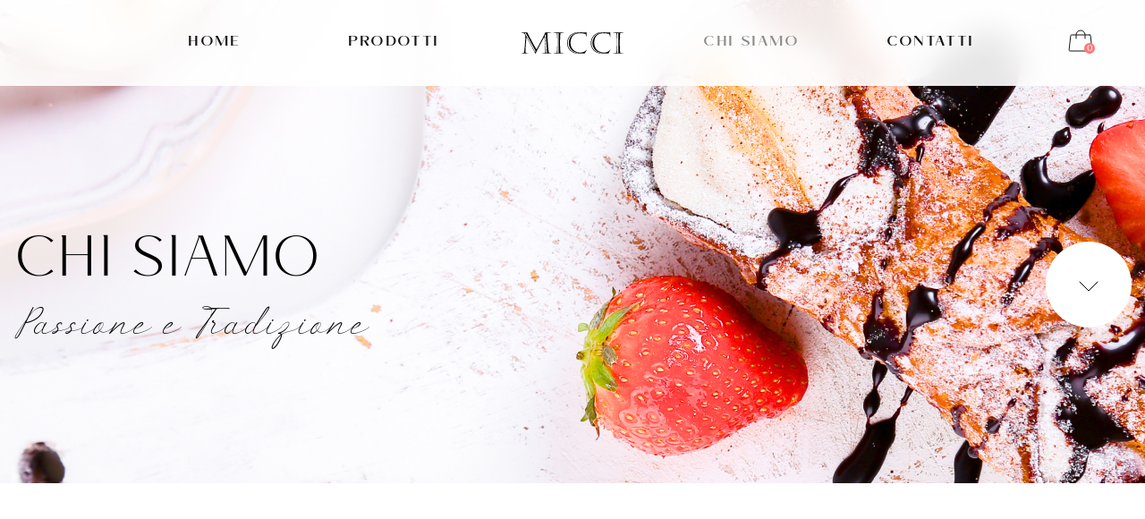

--- FILE ---
content_type: text/html; charset=UTF-8
request_url: http://barpasticceriamiccigiovanni.it/chi-siamo/
body_size: 55140
content:
<!doctype html>
<html lang="it-IT" prefix="og: https://ogp.me/ns#">
<head>
	<meta charset="UTF-8">
	<meta name="viewport" content="width=device-width, initial-scale=1">

	
<!-- Ottimizzazione per i motori di ricerca di Rank Math - https://s.rankmath.com/home -->
<title>Bar Pasticceria Micci Giovanni | Chi siamo | Torino</title>
<meta name="description" content="Dal 1998 raccontiamo la storia di una dolcissima arte, l’arte della pasticceria siciliana. I nostri dolci, sono prodotti artigianalmente uno ad uno, dopo un’accurata selezione dei migliori ingredienti, per deliziare i palati del veri amanti della tradizione."/>
<meta name="robots" content="follow, index, max-snippet:-1, max-video-preview:-1, max-image-preview:large"/>
<link rel="canonical" href="http://barpasticceriamiccigiovanni.it/chi-siamo/" />
<meta property="og:locale" content="it_IT" />
<meta property="og:type" content="article" />
<meta property="og:title" content="Bar Pasticceria Micci Giovanni | Chi siamo | Torino" />
<meta property="og:description" content="Dal 1998 raccontiamo la storia di una dolcissima arte, l’arte della pasticceria siciliana. I nostri dolci, sono prodotti artigianalmente uno ad uno, dopo un’accurata selezione dei migliori ingredienti, per deliziare i palati del veri amanti della tradizione." />
<meta property="og:url" content="http://barpasticceriamiccigiovanni.it/chi-siamo/" />
<meta property="og:site_name" content="Bar Pasticceria Micci Giovanni" />
<meta property="og:updated_time" content="2023-02-23T12:12:43+01:00" />
<meta property="og:image" content="http://barpasticceriamiccigiovanni.it/wp-content/uploads/2022/10/OG-Image.jpg" />
<meta property="og:image:width" content="1300" />
<meta property="og:image:height" content="600" />
<meta property="og:image:alt" content="Chi siamo" />
<meta property="og:image:type" content="image/jpeg" />
<meta property="article:published_time" content="2021-12-21T09:23:52+01:00" />
<meta property="article:modified_time" content="2023-02-23T12:12:43+01:00" />
<meta name="twitter:card" content="summary_large_image" />
<meta name="twitter:title" content="Bar Pasticceria Micci Giovanni | Chi siamo | Torino" />
<meta name="twitter:description" content="Dal 1998 raccontiamo la storia di una dolcissima arte, l’arte della pasticceria siciliana. I nostri dolci, sono prodotti artigianalmente uno ad uno, dopo un’accurata selezione dei migliori ingredienti, per deliziare i palati del veri amanti della tradizione." />
<meta name="twitter:image" content="http://barpasticceriamiccigiovanni.it/wp-content/uploads/2022/10/OG-Image.jpg" />
<meta name="twitter:label1" content="Tempo di lettura" />
<meta name="twitter:data1" content="Meno di un minuto" />
<script type="application/ld+json" class="rank-math-schema">{"@context":"https://schema.org","@graph":[{"@type":"Organization","@id":"http://barpasticceriamiccigiovanni.it/#organization","name":"Pasticceria Micci Giovanni"},{"@type":"WebSite","@id":"http://barpasticceriamiccigiovanni.it/#website","url":"http://barpasticceriamiccigiovanni.it","name":"Pasticceria Micci Giovanni","publisher":{"@id":"http://barpasticceriamiccigiovanni.it/#organization"},"inLanguage":"it-IT"},{"@type":"ImageObject","@id":"http://barpasticceriamiccigiovanni.it/wp-content/uploads/2022/10/OG-Image.jpg","url":"http://barpasticceriamiccigiovanni.it/wp-content/uploads/2022/10/OG-Image.jpg","width":"1300","height":"600","inLanguage":"it-IT"},{"@type":"WebPage","@id":"http://barpasticceriamiccigiovanni.it/chi-siamo/#webpage","url":"http://barpasticceriamiccigiovanni.it/chi-siamo/","name":"Bar Pasticceria Micci Giovanni | Chi siamo | Torino","datePublished":"2021-12-21T09:23:52+01:00","dateModified":"2023-02-23T12:12:43+01:00","isPartOf":{"@id":"http://barpasticceriamiccigiovanni.it/#website"},"primaryImageOfPage":{"@id":"http://barpasticceriamiccigiovanni.it/wp-content/uploads/2022/10/OG-Image.jpg"},"inLanguage":"it-IT"},{"@type":"Person","@id":"http://barpasticceriamiccigiovanni.it/author/micci/","name":"micci","url":"http://barpasticceriamiccigiovanni.it/author/micci/","image":{"@type":"ImageObject","@id":"http://2.gravatar.com/avatar/511c074e33cfe6b9dce9854483f810c0?s=96&amp;d=mm&amp;r=g","url":"http://2.gravatar.com/avatar/511c074e33cfe6b9dce9854483f810c0?s=96&amp;d=mm&amp;r=g","caption":"micci","inLanguage":"it-IT"},"sameAs":["https://barpasticceriamiccigiovanni.it"],"worksFor":{"@id":"http://barpasticceriamiccigiovanni.it/#organization"}},{"@type":"Article","headline":"Bar Pasticceria Micci Giovanni | Chi siamo | Torino","datePublished":"2021-12-21T09:23:52+01:00","dateModified":"2023-02-23T12:12:43+01:00","author":{"@id":"http://barpasticceriamiccigiovanni.it/author/micci/"},"publisher":{"@id":"http://barpasticceriamiccigiovanni.it/#organization"},"description":"Dal 1998 raccontiamo la storia di una dolcissima arte, l\u2019arte della pasticceria siciliana. I nostri dolci, sono prodotti artigianalmente uno ad uno, dopo un\u2019accurata selezione dei migliori ingredienti, per deliziare i palati del veri amanti della tradizione.","name":"Bar Pasticceria Micci Giovanni | Chi siamo | Torino","@id":"http://barpasticceriamiccigiovanni.it/chi-siamo/#richSnippet","isPartOf":{"@id":"http://barpasticceriamiccigiovanni.it/chi-siamo/#webpage"},"image":{"@id":"http://barpasticceriamiccigiovanni.it/wp-content/uploads/2022/10/OG-Image.jpg"},"inLanguage":"it-IT","mainEntityOfPage":{"@id":"http://barpasticceriamiccigiovanni.it/chi-siamo/#webpage"}}]}</script>
<!-- /Rank Math WordPress SEO plugin -->

<link rel="alternate" type="application/rss+xml" title="Bar Pasticceria Micci Giovanni &raquo; Feed" href="http://barpasticceriamiccigiovanni.it/feed/" />
<link rel="alternate" type="application/rss+xml" title="Bar Pasticceria Micci Giovanni &raquo; Feed dei commenti" href="http://barpasticceriamiccigiovanni.it/comments/feed/" />
<script>
window._wpemojiSettings = {"baseUrl":"https:\/\/s.w.org\/images\/core\/emoji\/14.0.0\/72x72\/","ext":".png","svgUrl":"https:\/\/s.w.org\/images\/core\/emoji\/14.0.0\/svg\/","svgExt":".svg","source":{"concatemoji":"http:\/\/barpasticceriamiccigiovanni.it\/wp-includes\/js\/wp-emoji-release.min.js?ver=6.1.1"}};
/*! This file is auto-generated */
!function(e,a,t){var n,r,o,i=a.createElement("canvas"),p=i.getContext&&i.getContext("2d");function s(e,t){var a=String.fromCharCode,e=(p.clearRect(0,0,i.width,i.height),p.fillText(a.apply(this,e),0,0),i.toDataURL());return p.clearRect(0,0,i.width,i.height),p.fillText(a.apply(this,t),0,0),e===i.toDataURL()}function c(e){var t=a.createElement("script");t.src=e,t.defer=t.type="text/javascript",a.getElementsByTagName("head")[0].appendChild(t)}for(o=Array("flag","emoji"),t.supports={everything:!0,everythingExceptFlag:!0},r=0;r<o.length;r++)t.supports[o[r]]=function(e){if(p&&p.fillText)switch(p.textBaseline="top",p.font="600 32px Arial",e){case"flag":return s([127987,65039,8205,9895,65039],[127987,65039,8203,9895,65039])?!1:!s([55356,56826,55356,56819],[55356,56826,8203,55356,56819])&&!s([55356,57332,56128,56423,56128,56418,56128,56421,56128,56430,56128,56423,56128,56447],[55356,57332,8203,56128,56423,8203,56128,56418,8203,56128,56421,8203,56128,56430,8203,56128,56423,8203,56128,56447]);case"emoji":return!s([129777,127995,8205,129778,127999],[129777,127995,8203,129778,127999])}return!1}(o[r]),t.supports.everything=t.supports.everything&&t.supports[o[r]],"flag"!==o[r]&&(t.supports.everythingExceptFlag=t.supports.everythingExceptFlag&&t.supports[o[r]]);t.supports.everythingExceptFlag=t.supports.everythingExceptFlag&&!t.supports.flag,t.DOMReady=!1,t.readyCallback=function(){t.DOMReady=!0},t.supports.everything||(n=function(){t.readyCallback()},a.addEventListener?(a.addEventListener("DOMContentLoaded",n,!1),e.addEventListener("load",n,!1)):(e.attachEvent("onload",n),a.attachEvent("onreadystatechange",function(){"complete"===a.readyState&&t.readyCallback()})),(e=t.source||{}).concatemoji?c(e.concatemoji):e.wpemoji&&e.twemoji&&(c(e.twemoji),c(e.wpemoji)))}(window,document,window._wpemojiSettings);
</script>
<style>
img.wp-smiley,
img.emoji {
	display: inline !important;
	border: none !important;
	box-shadow: none !important;
	height: 1em !important;
	width: 1em !important;
	margin: 0 0.07em !important;
	vertical-align: -0.1em !important;
	background: none !important;
	padding: 0 !important;
}
</style>
	<link rel='stylesheet' id='wc-blocks-vendors-style-css' href='http://barpasticceriamiccigiovanni.it/wp-content/plugins/woocommerce/packages/woocommerce-blocks/build/wc-blocks-vendors-style.css?ver=6.3.3' media='all' />
<link rel='stylesheet' id='wc-blocks-style-css' href='http://barpasticceriamiccigiovanni.it/wp-content/plugins/woocommerce/packages/woocommerce-blocks/build/wc-blocks-style.css?ver=6.3.3' media='all' />
<link rel='stylesheet' id='classic-theme-styles-css' href='http://barpasticceriamiccigiovanni.it/wp-includes/css/classic-themes.min.css?ver=1' media='all' />
<style id='global-styles-inline-css'>
body{--wp--preset--color--black: #000000;--wp--preset--color--cyan-bluish-gray: #abb8c3;--wp--preset--color--white: #ffffff;--wp--preset--color--pale-pink: #f78da7;--wp--preset--color--vivid-red: #cf2e2e;--wp--preset--color--luminous-vivid-orange: #ff6900;--wp--preset--color--luminous-vivid-amber: #fcb900;--wp--preset--color--light-green-cyan: #7bdcb5;--wp--preset--color--vivid-green-cyan: #00d084;--wp--preset--color--pale-cyan-blue: #8ed1fc;--wp--preset--color--vivid-cyan-blue: #0693e3;--wp--preset--color--vivid-purple: #9b51e0;--wp--preset--gradient--vivid-cyan-blue-to-vivid-purple: linear-gradient(135deg,rgba(6,147,227,1) 0%,rgb(155,81,224) 100%);--wp--preset--gradient--light-green-cyan-to-vivid-green-cyan: linear-gradient(135deg,rgb(122,220,180) 0%,rgb(0,208,130) 100%);--wp--preset--gradient--luminous-vivid-amber-to-luminous-vivid-orange: linear-gradient(135deg,rgba(252,185,0,1) 0%,rgba(255,105,0,1) 100%);--wp--preset--gradient--luminous-vivid-orange-to-vivid-red: linear-gradient(135deg,rgba(255,105,0,1) 0%,rgb(207,46,46) 100%);--wp--preset--gradient--very-light-gray-to-cyan-bluish-gray: linear-gradient(135deg,rgb(238,238,238) 0%,rgb(169,184,195) 100%);--wp--preset--gradient--cool-to-warm-spectrum: linear-gradient(135deg,rgb(74,234,220) 0%,rgb(151,120,209) 20%,rgb(207,42,186) 40%,rgb(238,44,130) 60%,rgb(251,105,98) 80%,rgb(254,248,76) 100%);--wp--preset--gradient--blush-light-purple: linear-gradient(135deg,rgb(255,206,236) 0%,rgb(152,150,240) 100%);--wp--preset--gradient--blush-bordeaux: linear-gradient(135deg,rgb(254,205,165) 0%,rgb(254,45,45) 50%,rgb(107,0,62) 100%);--wp--preset--gradient--luminous-dusk: linear-gradient(135deg,rgb(255,203,112) 0%,rgb(199,81,192) 50%,rgb(65,88,208) 100%);--wp--preset--gradient--pale-ocean: linear-gradient(135deg,rgb(255,245,203) 0%,rgb(182,227,212) 50%,rgb(51,167,181) 100%);--wp--preset--gradient--electric-grass: linear-gradient(135deg,rgb(202,248,128) 0%,rgb(113,206,126) 100%);--wp--preset--gradient--midnight: linear-gradient(135deg,rgb(2,3,129) 0%,rgb(40,116,252) 100%);--wp--preset--duotone--dark-grayscale: url('#wp-duotone-dark-grayscale');--wp--preset--duotone--grayscale: url('#wp-duotone-grayscale');--wp--preset--duotone--purple-yellow: url('#wp-duotone-purple-yellow');--wp--preset--duotone--blue-red: url('#wp-duotone-blue-red');--wp--preset--duotone--midnight: url('#wp-duotone-midnight');--wp--preset--duotone--magenta-yellow: url('#wp-duotone-magenta-yellow');--wp--preset--duotone--purple-green: url('#wp-duotone-purple-green');--wp--preset--duotone--blue-orange: url('#wp-duotone-blue-orange');--wp--preset--font-size--small: 13px;--wp--preset--font-size--medium: 20px;--wp--preset--font-size--large: 36px;--wp--preset--font-size--x-large: 42px;--wp--preset--spacing--20: 0.44rem;--wp--preset--spacing--30: 0.67rem;--wp--preset--spacing--40: 1rem;--wp--preset--spacing--50: 1.5rem;--wp--preset--spacing--60: 2.25rem;--wp--preset--spacing--70: 3.38rem;--wp--preset--spacing--80: 5.06rem;}:where(.is-layout-flex){gap: 0.5em;}body .is-layout-flow > .alignleft{float: left;margin-inline-start: 0;margin-inline-end: 2em;}body .is-layout-flow > .alignright{float: right;margin-inline-start: 2em;margin-inline-end: 0;}body .is-layout-flow > .aligncenter{margin-left: auto !important;margin-right: auto !important;}body .is-layout-constrained > .alignleft{float: left;margin-inline-start: 0;margin-inline-end: 2em;}body .is-layout-constrained > .alignright{float: right;margin-inline-start: 2em;margin-inline-end: 0;}body .is-layout-constrained > .aligncenter{margin-left: auto !important;margin-right: auto !important;}body .is-layout-constrained > :where(:not(.alignleft):not(.alignright):not(.alignfull)){max-width: var(--wp--style--global--content-size);margin-left: auto !important;margin-right: auto !important;}body .is-layout-constrained > .alignwide{max-width: var(--wp--style--global--wide-size);}body .is-layout-flex{display: flex;}body .is-layout-flex{flex-wrap: wrap;align-items: center;}body .is-layout-flex > *{margin: 0;}:where(.wp-block-columns.is-layout-flex){gap: 2em;}.has-black-color{color: var(--wp--preset--color--black) !important;}.has-cyan-bluish-gray-color{color: var(--wp--preset--color--cyan-bluish-gray) !important;}.has-white-color{color: var(--wp--preset--color--white) !important;}.has-pale-pink-color{color: var(--wp--preset--color--pale-pink) !important;}.has-vivid-red-color{color: var(--wp--preset--color--vivid-red) !important;}.has-luminous-vivid-orange-color{color: var(--wp--preset--color--luminous-vivid-orange) !important;}.has-luminous-vivid-amber-color{color: var(--wp--preset--color--luminous-vivid-amber) !important;}.has-light-green-cyan-color{color: var(--wp--preset--color--light-green-cyan) !important;}.has-vivid-green-cyan-color{color: var(--wp--preset--color--vivid-green-cyan) !important;}.has-pale-cyan-blue-color{color: var(--wp--preset--color--pale-cyan-blue) !important;}.has-vivid-cyan-blue-color{color: var(--wp--preset--color--vivid-cyan-blue) !important;}.has-vivid-purple-color{color: var(--wp--preset--color--vivid-purple) !important;}.has-black-background-color{background-color: var(--wp--preset--color--black) !important;}.has-cyan-bluish-gray-background-color{background-color: var(--wp--preset--color--cyan-bluish-gray) !important;}.has-white-background-color{background-color: var(--wp--preset--color--white) !important;}.has-pale-pink-background-color{background-color: var(--wp--preset--color--pale-pink) !important;}.has-vivid-red-background-color{background-color: var(--wp--preset--color--vivid-red) !important;}.has-luminous-vivid-orange-background-color{background-color: var(--wp--preset--color--luminous-vivid-orange) !important;}.has-luminous-vivid-amber-background-color{background-color: var(--wp--preset--color--luminous-vivid-amber) !important;}.has-light-green-cyan-background-color{background-color: var(--wp--preset--color--light-green-cyan) !important;}.has-vivid-green-cyan-background-color{background-color: var(--wp--preset--color--vivid-green-cyan) !important;}.has-pale-cyan-blue-background-color{background-color: var(--wp--preset--color--pale-cyan-blue) !important;}.has-vivid-cyan-blue-background-color{background-color: var(--wp--preset--color--vivid-cyan-blue) !important;}.has-vivid-purple-background-color{background-color: var(--wp--preset--color--vivid-purple) !important;}.has-black-border-color{border-color: var(--wp--preset--color--black) !important;}.has-cyan-bluish-gray-border-color{border-color: var(--wp--preset--color--cyan-bluish-gray) !important;}.has-white-border-color{border-color: var(--wp--preset--color--white) !important;}.has-pale-pink-border-color{border-color: var(--wp--preset--color--pale-pink) !important;}.has-vivid-red-border-color{border-color: var(--wp--preset--color--vivid-red) !important;}.has-luminous-vivid-orange-border-color{border-color: var(--wp--preset--color--luminous-vivid-orange) !important;}.has-luminous-vivid-amber-border-color{border-color: var(--wp--preset--color--luminous-vivid-amber) !important;}.has-light-green-cyan-border-color{border-color: var(--wp--preset--color--light-green-cyan) !important;}.has-vivid-green-cyan-border-color{border-color: var(--wp--preset--color--vivid-green-cyan) !important;}.has-pale-cyan-blue-border-color{border-color: var(--wp--preset--color--pale-cyan-blue) !important;}.has-vivid-cyan-blue-border-color{border-color: var(--wp--preset--color--vivid-cyan-blue) !important;}.has-vivid-purple-border-color{border-color: var(--wp--preset--color--vivid-purple) !important;}.has-vivid-cyan-blue-to-vivid-purple-gradient-background{background: var(--wp--preset--gradient--vivid-cyan-blue-to-vivid-purple) !important;}.has-light-green-cyan-to-vivid-green-cyan-gradient-background{background: var(--wp--preset--gradient--light-green-cyan-to-vivid-green-cyan) !important;}.has-luminous-vivid-amber-to-luminous-vivid-orange-gradient-background{background: var(--wp--preset--gradient--luminous-vivid-amber-to-luminous-vivid-orange) !important;}.has-luminous-vivid-orange-to-vivid-red-gradient-background{background: var(--wp--preset--gradient--luminous-vivid-orange-to-vivid-red) !important;}.has-very-light-gray-to-cyan-bluish-gray-gradient-background{background: var(--wp--preset--gradient--very-light-gray-to-cyan-bluish-gray) !important;}.has-cool-to-warm-spectrum-gradient-background{background: var(--wp--preset--gradient--cool-to-warm-spectrum) !important;}.has-blush-light-purple-gradient-background{background: var(--wp--preset--gradient--blush-light-purple) !important;}.has-blush-bordeaux-gradient-background{background: var(--wp--preset--gradient--blush-bordeaux) !important;}.has-luminous-dusk-gradient-background{background: var(--wp--preset--gradient--luminous-dusk) !important;}.has-pale-ocean-gradient-background{background: var(--wp--preset--gradient--pale-ocean) !important;}.has-electric-grass-gradient-background{background: var(--wp--preset--gradient--electric-grass) !important;}.has-midnight-gradient-background{background: var(--wp--preset--gradient--midnight) !important;}.has-small-font-size{font-size: var(--wp--preset--font-size--small) !important;}.has-medium-font-size{font-size: var(--wp--preset--font-size--medium) !important;}.has-large-font-size{font-size: var(--wp--preset--font-size--large) !important;}.has-x-large-font-size{font-size: var(--wp--preset--font-size--x-large) !important;}
.wp-block-navigation a:where(:not(.wp-element-button)){color: inherit;}
:where(.wp-block-columns.is-layout-flex){gap: 2em;}
.wp-block-pullquote{font-size: 1.5em;line-height: 1.6;}
</style>
<link rel='stylesheet' id='contact-form-7-css' href='http://barpasticceriamiccigiovanni.it/wp-content/plugins/contact-form-7/includes/css/styles.css?ver=5.5.3' media='all' />
<style id='woocommerce-inline-inline-css'>
.woocommerce form .form-row .required { visibility: visible; }
</style>
<link rel='stylesheet' id='spam-protect-for-contact-form7-css' href='http://barpasticceriamiccigiovanni.it/wp-content/plugins/wp-contact-form-7-spam-blocker/frontend/css/spam-protect-for-contact-form7.css?ver=1.0.0' media='all' />
<link rel='stylesheet' id='ar-aguiari-leaflet-css-css' href='http://barpasticceriamiccigiovanni.it/wp-content/themes/bs-micci-giovani/assets/libs/leaflet/leaflet.css?ver=6.1.1' media='all' />
<link rel='stylesheet' id='bsv-eccommerce-my-css' href='http://barpasticceriamiccigiovanni.it/wp-content/themes/bs-micci-giovani/assets/css/my.css?ver=6.1.1' media='all' />
<link rel='stylesheet' id='bsv-eccommerce-style-css' href='http://barpasticceriamiccigiovanni.it/wp-content/themes/bs-micci-giovani/style.css?ver=6.1.1' media='all' />
<link rel='stylesheet' id='bsv-eccommerce-woocommerce-style-css' href='http://barpasticceriamiccigiovanni.it/wp-content/themes/bs-micci-giovani/woocommerce.css?ver=6.1.1' media='all' />
<style id='bsv-eccommerce-woocommerce-style-inline-css'>
@font-face {
			font-family: "star";
			src: url("http://barpasticceriamiccigiovanni.it/wp-content/plugins/woocommerce/assets/fonts/star.eot");
			src: url("http://barpasticceriamiccigiovanni.it/wp-content/plugins/woocommerce/assets/fonts/star.eot?#iefix") format("embedded-opentype"),
				url("http://barpasticceriamiccigiovanni.it/wp-content/plugins/woocommerce/assets/fonts/star.woff") format("woff"),
				url("http://barpasticceriamiccigiovanni.it/wp-content/plugins/woocommerce/assets/fonts/star.ttf") format("truetype"),
				url("http://barpasticceriamiccigiovanni.it/wp-content/plugins/woocommerce/assets/fonts/star.svg#star") format("svg");
			font-weight: normal;
			font-style: normal;
		}
</style>
<script src='http://barpasticceriamiccigiovanni.it/wp-includes/js/jquery/jquery.min.js?ver=3.6.1' id='jquery-core-js'></script>
<script src='http://barpasticceriamiccigiovanni.it/wp-includes/js/jquery/jquery-migrate.min.js?ver=3.3.2' id='jquery-migrate-js'></script>
<script src='http://barpasticceriamiccigiovanni.it/wp-content/plugins/wp-contact-form-7-spam-blocker/frontend/js/spam-protect-for-contact-form7.js?ver=1.0.0' id='spam-protect-for-contact-form7-js'></script>
<script src='http://barpasticceriamiccigiovanni.it/wp-content/themes/bs-micci-giovani/assets/js/webpack.js?ver=6.1.1' id='bsv-ecommerce-webpack-js'></script>
<link rel="https://api.w.org/" href="http://barpasticceriamiccigiovanni.it/wp-json/" /><link rel="alternate" type="application/json" href="http://barpasticceriamiccigiovanni.it/wp-json/wp/v2/pages/36" /><link rel="EditURI" type="application/rsd+xml" title="RSD" href="http://barpasticceriamiccigiovanni.it/xmlrpc.php?rsd" />
<link rel="wlwmanifest" type="application/wlwmanifest+xml" href="http://barpasticceriamiccigiovanni.it/wp-includes/wlwmanifest.xml" />
<meta name="generator" content="WordPress 6.1.1" />
<link rel='shortlink' href='http://barpasticceriamiccigiovanni.it/?p=36' />
<link rel="alternate" type="application/json+oembed" href="http://barpasticceriamiccigiovanni.it/wp-json/oembed/1.0/embed?url=http%3A%2F%2Fbarpasticceriamiccigiovanni.it%2Fchi-siamo%2F" />
<link rel="alternate" type="text/xml+oembed" href="http://barpasticceriamiccigiovanni.it/wp-json/oembed/1.0/embed?url=http%3A%2F%2Fbarpasticceriamiccigiovanni.it%2Fchi-siamo%2F&#038;format=xml" />
	<noscript><style>.woocommerce-product-gallery{ opacity: 1 !important; }</style></noscript>
	<link rel="icon" href="http://barpasticceriamiccigiovanni.it/wp-content/uploads/2021/12/Favicon.png" sizes="32x32" />
<link rel="icon" href="http://barpasticceriamiccigiovanni.it/wp-content/uploads/2021/12/Favicon.png" sizes="192x192" />
<link rel="apple-touch-icon" href="http://barpasticceriamiccigiovanni.it/wp-content/uploads/2021/12/Favicon.png" />
<meta name="msapplication-TileImage" content="http://barpasticceriamiccigiovanni.it/wp-content/uploads/2021/12/Favicon.png" />
	<!-- Matomo -->
<script>
  var _paq = window._paq = window._paq || [];
  /* tracker methods like "setCustomDimension" should be called before "trackPageView" */
  _paq.push(['trackPageView']);
  _paq.push(['enableLinkTracking']);
  (function() {
    var u="//matomo.atf.care/";
    _paq.push(['setTrackerUrl', u+'matomo.php']);
    _paq.push(['setSiteId', '118']);
    var d=document, g=d.createElement('script'), s=d.getElementsByTagName('script')[0];
    g.async=true; g.src=u+'matomo.js'; s.parentNode.insertBefore(g,s);
  })();
</script>
<!-- End Matomo Code -->
</head>

<body class="page-template-default page page-id-36 theme-bs-micci-giovani woocommerce-no-js woocommerce-active">
<svg xmlns="http://www.w3.org/2000/svg" viewBox="0 0 0 0" width="0" height="0" focusable="false" role="none" style="visibility: hidden; position: absolute; left: -9999px; overflow: hidden;" ><defs><filter id="wp-duotone-dark-grayscale"><feColorMatrix color-interpolation-filters="sRGB" type="matrix" values=" .299 .587 .114 0 0 .299 .587 .114 0 0 .299 .587 .114 0 0 .299 .587 .114 0 0 " /><feComponentTransfer color-interpolation-filters="sRGB" ><feFuncR type="table" tableValues="0 0.49803921568627" /><feFuncG type="table" tableValues="0 0.49803921568627" /><feFuncB type="table" tableValues="0 0.49803921568627" /><feFuncA type="table" tableValues="1 1" /></feComponentTransfer><feComposite in2="SourceGraphic" operator="in" /></filter></defs></svg><svg xmlns="http://www.w3.org/2000/svg" viewBox="0 0 0 0" width="0" height="0" focusable="false" role="none" style="visibility: hidden; position: absolute; left: -9999px; overflow: hidden;" ><defs><filter id="wp-duotone-grayscale"><feColorMatrix color-interpolation-filters="sRGB" type="matrix" values=" .299 .587 .114 0 0 .299 .587 .114 0 0 .299 .587 .114 0 0 .299 .587 .114 0 0 " /><feComponentTransfer color-interpolation-filters="sRGB" ><feFuncR type="table" tableValues="0 1" /><feFuncG type="table" tableValues="0 1" /><feFuncB type="table" tableValues="0 1" /><feFuncA type="table" tableValues="1 1" /></feComponentTransfer><feComposite in2="SourceGraphic" operator="in" /></filter></defs></svg><svg xmlns="http://www.w3.org/2000/svg" viewBox="0 0 0 0" width="0" height="0" focusable="false" role="none" style="visibility: hidden; position: absolute; left: -9999px; overflow: hidden;" ><defs><filter id="wp-duotone-purple-yellow"><feColorMatrix color-interpolation-filters="sRGB" type="matrix" values=" .299 .587 .114 0 0 .299 .587 .114 0 0 .299 .587 .114 0 0 .299 .587 .114 0 0 " /><feComponentTransfer color-interpolation-filters="sRGB" ><feFuncR type="table" tableValues="0.54901960784314 0.98823529411765" /><feFuncG type="table" tableValues="0 1" /><feFuncB type="table" tableValues="0.71764705882353 0.25490196078431" /><feFuncA type="table" tableValues="1 1" /></feComponentTransfer><feComposite in2="SourceGraphic" operator="in" /></filter></defs></svg><svg xmlns="http://www.w3.org/2000/svg" viewBox="0 0 0 0" width="0" height="0" focusable="false" role="none" style="visibility: hidden; position: absolute; left: -9999px; overflow: hidden;" ><defs><filter id="wp-duotone-blue-red"><feColorMatrix color-interpolation-filters="sRGB" type="matrix" values=" .299 .587 .114 0 0 .299 .587 .114 0 0 .299 .587 .114 0 0 .299 .587 .114 0 0 " /><feComponentTransfer color-interpolation-filters="sRGB" ><feFuncR type="table" tableValues="0 1" /><feFuncG type="table" tableValues="0 0.27843137254902" /><feFuncB type="table" tableValues="0.5921568627451 0.27843137254902" /><feFuncA type="table" tableValues="1 1" /></feComponentTransfer><feComposite in2="SourceGraphic" operator="in" /></filter></defs></svg><svg xmlns="http://www.w3.org/2000/svg" viewBox="0 0 0 0" width="0" height="0" focusable="false" role="none" style="visibility: hidden; position: absolute; left: -9999px; overflow: hidden;" ><defs><filter id="wp-duotone-midnight"><feColorMatrix color-interpolation-filters="sRGB" type="matrix" values=" .299 .587 .114 0 0 .299 .587 .114 0 0 .299 .587 .114 0 0 .299 .587 .114 0 0 " /><feComponentTransfer color-interpolation-filters="sRGB" ><feFuncR type="table" tableValues="0 0" /><feFuncG type="table" tableValues="0 0.64705882352941" /><feFuncB type="table" tableValues="0 1" /><feFuncA type="table" tableValues="1 1" /></feComponentTransfer><feComposite in2="SourceGraphic" operator="in" /></filter></defs></svg><svg xmlns="http://www.w3.org/2000/svg" viewBox="0 0 0 0" width="0" height="0" focusable="false" role="none" style="visibility: hidden; position: absolute; left: -9999px; overflow: hidden;" ><defs><filter id="wp-duotone-magenta-yellow"><feColorMatrix color-interpolation-filters="sRGB" type="matrix" values=" .299 .587 .114 0 0 .299 .587 .114 0 0 .299 .587 .114 0 0 .299 .587 .114 0 0 " /><feComponentTransfer color-interpolation-filters="sRGB" ><feFuncR type="table" tableValues="0.78039215686275 1" /><feFuncG type="table" tableValues="0 0.94901960784314" /><feFuncB type="table" tableValues="0.35294117647059 0.47058823529412" /><feFuncA type="table" tableValues="1 1" /></feComponentTransfer><feComposite in2="SourceGraphic" operator="in" /></filter></defs></svg><svg xmlns="http://www.w3.org/2000/svg" viewBox="0 0 0 0" width="0" height="0" focusable="false" role="none" style="visibility: hidden; position: absolute; left: -9999px; overflow: hidden;" ><defs><filter id="wp-duotone-purple-green"><feColorMatrix color-interpolation-filters="sRGB" type="matrix" values=" .299 .587 .114 0 0 .299 .587 .114 0 0 .299 .587 .114 0 0 .299 .587 .114 0 0 " /><feComponentTransfer color-interpolation-filters="sRGB" ><feFuncR type="table" tableValues="0.65098039215686 0.40392156862745" /><feFuncG type="table" tableValues="0 1" /><feFuncB type="table" tableValues="0.44705882352941 0.4" /><feFuncA type="table" tableValues="1 1" /></feComponentTransfer><feComposite in2="SourceGraphic" operator="in" /></filter></defs></svg><svg xmlns="http://www.w3.org/2000/svg" viewBox="0 0 0 0" width="0" height="0" focusable="false" role="none" style="visibility: hidden; position: absolute; left: -9999px; overflow: hidden;" ><defs><filter id="wp-duotone-blue-orange"><feColorMatrix color-interpolation-filters="sRGB" type="matrix" values=" .299 .587 .114 0 0 .299 .587 .114 0 0 .299 .587 .114 0 0 .299 .587 .114 0 0 " /><feComponentTransfer color-interpolation-filters="sRGB" ><feFuncR type="table" tableValues="0.098039215686275 1" /><feFuncG type="table" tableValues="0 0.66274509803922" /><feFuncB type="table" tableValues="0.84705882352941 0.41960784313725" /><feFuncA type="table" tableValues="1 1" /></feComponentTransfer><feComposite in2="SourceGraphic" operator="in" /></filter></defs></svg><header class="main-header ">
	
	<div class="logo">
    <a href="http://barpasticceriamiccigiovanni.it">
      <img src="http://barpasticceriamiccigiovanni.it/wp-content/uploads/2022/11/logo.svg" alt="Logo bar pasticceria miccigiovanni">
    </a>
	</div>

	<ul id="js-main-menu" class="main-menu main-header__main-menu"><li id="menu-item-26" class="menu-item menu-item-type-post_type menu-item-object-page menu-item-home menu-item-26"><a href="http://barpasticceriamiccigiovanni.it/">Home</a></li>
<li id="menu-item-43" class="menu-item menu-item-type-post_type menu-item-object-page menu-item-43"><a href="http://barpasticceriamiccigiovanni.it/prodotti/">Prodotti</a></li>
<li id="menu-item-225" class="menu_logo menu-item menu-item-type-post_type menu-item-object-page menu-item-home menu-item-225"><a href="http://barpasticceriamiccigiovanni.it/"><span>Home</span><object data="http://barpasticceriamiccigiovanni.it/wp-content/uploads/2022/10/logo-header.svg"></object></a></li>
<li id="menu-item-41" class="menu-item menu-item-type-post_type menu-item-object-page current-menu-item page_item page-item-36 current_page_item menu-item-41"><a href="http://barpasticceriamiccigiovanni.it/chi-siamo/" aria-current="page">Chi siamo</a></li>
<li id="menu-item-40" class="menu-item menu-item-type-post_type menu-item-object-page menu-item-40"><a href="http://barpasticceriamiccigiovanni.it/contatti/">Contatti</a></li>
</ul>

	<div class="main-header__cart-icon cart-icon">
		<div class="cart-icon-target">
			<img src="http://barpasticceriamiccigiovanni.it/wp-content/themes/bs-micci-giovani/assets/i/static/cart-icon.svg" alt="">
					<a class="cart-contents" href="http://barpasticceriamiccigiovanni.it/cart/" title="View your shopping cart">
						<span class="amount"><span class="count">0</span>
		</a>
			</div>
		<div class="widget woocommerce widget_shopping_cart"><div class="widget_shopping_cart_content"></div></div>	</div>


	<div class="main-header__sandwich sandwitch-wrap" id="js-sandwitch-wrap">
		<div class="sandwitch">
			<div class="sandwitch__line sandwitch__line--top"></div>
			<div class="sandwitch__line sandwitch__line--middle"></div>
			<div class="sandwitch__line sandwitch__line--bottom"></div>
		</div>
	</div>
</header>
<section class="page-intro" style="background: url('http://barpasticceriamiccigiovanni.it/wp-content/uploads/2022/10/bg-header.jpg'); background-repeat: no-repeat; background-size: cover; background-position: top center;">
	<div class="container">
		<div>
			<h1>Chi siamo</h1>
							<span>Passione e Tradizione</span>
					</div>
		<a href="#arrow" class="arrow"><svg width="22" height="12" viewBox="0 0 22 12" fill="none" xmlns="http://www.w3.org/2000/svg">
<path d="M21 1L11 11L1 1" stroke="black" stroke-linecap="round" stroke-linejoin="round"/>
</svg></a>
	</div>
</section>

<section class="page-about" id="arrow">
			    <div class="about-block">
	        <header class="about-block__header section-header">
		        		            	        </header>
	        <div class="about-block__img">
	            <img src="http://barpasticceriamiccigiovanni.it/wp-content/uploads/2021/12/about.jpg" alt="">
	        </div>
	        <div class="about-block__content">
	            <img src="http://barpasticceriamiccigiovanni.it/wp-content/uploads/2022/10/logo-footer.svg" alt="">
	            <div class="about-block__text"><p>Dal <strong>1998</strong> raccontiamo la storia di una dolcissima arte, <strong>l&#8217;arte della pasticceria siciliana</strong>.</p>
<p>I nostri dolci, sono <strong>prodotti artigianalmente uno ad uno</strong>, dopo un&#8217;accurata selezione dei migliori ingredienti, per deliziare i palati del veri amanti della tradizione.</p>
<p><strong>Passione, valori e gusto autentico siciliano</strong> si fondono per dare vita a un&#8217;esperienza dolciaria esclusiva.</p>
<p>Oltre ad un vasto assortimento di <strong>pasticceria, torte e brioches</strong>, da noi troverai anche la tipica rosticceria siciliana, con arancini, pizzette e molte altre prelibatezze.</p>
<p><strong>Specialità fragranti, per i più golosi, per farti riscoprire i sapori della nostra terra!</strong></p>
</div>
	        </div>
	    </div>
	</section>
<footer class="main-footer" id="footer">

	<div class="main-footer__top">
		<div class="container">
			<div class="main-footer__wrap">
				<div class="main-footer__item">
					<div class="main-footer__hours">
    <div class="main-footer__logo">
        <a href="http://barpasticceriamiccigiovanni.it"><svg width="156" height="111" viewBox="0 0 156 111" fill="none" xmlns="http://www.w3.org/2000/svg">
<path d="M2.47533 37.0787H11.4665C12.2178 38.7607 12.8617 40.1314 13.3923 41.1909C13.923 42.2564 14.5609 43.5014 15.3182 44.926L21.197 55.8618C22.6459 58.4955 23.8622 60.4648 24.834 61.7816C25.6449 60.4648 26.9268 58.1124 28.6797 54.7305L34.0339 44.6327C35.5662 41.7057 36.7408 39.1857 37.5457 37.0728H46.4951V37.2823L40.9323 38.0604C40.8488 39.2934 40.8071 40.5265 40.8071 41.7536C40.8071 43.0405 40.9263 45.6742 41.1708 49.6606C41.4152 53.6411 41.7133 57.3522 42.0592 60.788C42.405 64.2238 42.7269 66.2469 43.0191 66.8635L46.8648 67.5997V67.8092H32.5254V67.5997L37.504 66.8635C37.6172 65.798 37.6709 64.3674 37.6709 62.5598C37.6709 61.5661 37.6351 60.2672 37.5636 58.6631C37.492 57.0589 37.3847 55.2213 37.2416 53.1443C37.0925 51.0673 36.9196 49.1459 36.711 47.3801C36.5023 45.6143 36.3055 44.4292 36.1267 43.8126C35.4708 44.8601 34.7911 46.0632 34.0756 47.422L25.9371 62.7333C24.6552 65.2413 23.7966 67.0311 23.3673 68.1085H23.0751C22.783 67.462 22.2822 66.4385 21.5667 65.0199C20.8572 63.6073 20.2848 62.4999 19.8495 61.7038L13.0346 49.0262C11.8779 46.8713 10.9239 45.1474 10.1667 43.8605C10.0713 44.4232 9.92227 45.6921 9.72551 47.6794C9.52875 49.6666 9.34392 51.8215 9.17101 54.1439C8.99811 56.4663 8.86694 58.4476 8.77154 60.0877C8.6821 61.7278 8.63441 63.0147 8.63441 63.9484C8.63441 64.6069 8.66422 65.5646 8.71788 66.8275L12.6888 67.6057V67.8152H2.43359V67.6057L6.4045 66.8275C6.60125 66.241 6.8636 64.3016 7.19749 61.0095C7.53138 57.7233 7.82353 54.3354 8.07395 50.8578C8.32436 47.3801 8.44957 44.8661 8.44957 43.3098C8.44957 42.7651 8.41976 41.9152 8.3661 40.7719C7.96066 39.9339 7.1796 39.0301 6.02291 38.0664L2.46937 37.2882V37.0787H2.47533ZM7.68043 37.8988L22.8009 65.9237L23.5342 64.4991L9.14717 37.8988H7.68043ZM38.1479 39.2635L36.9375 41.7176L38.7799 66.9951H40.2884L38.2373 39.2635H38.1479Z" fill="black"/>
<path d="M65.1216 67.8155H49.3096V67.606L54.4133 66.8279C54.6518 65.0801 54.8307 62.9671 54.944 60.501C55.0632 58.029 55.1228 55.6107 55.1228 53.2464V49.7208C55.1228 44.9203 54.9142 41.0237 54.4968 38.0248L49.3096 37.2886V37.0791H65.1216V37.2886L59.8927 38.0248C59.7377 39.3836 59.6303 40.6106 59.5588 41.712C59.4872 42.8134 59.4276 44.1422 59.368 45.6985C59.3143 47.2607 59.2845 48.7272 59.2845 50.0979V54.7368C59.2845 55.5928 59.3143 56.9874 59.3799 58.9268C59.4396 60.8662 59.529 62.5062 59.6304 63.847C59.7377 65.1878 59.8331 66.1994 59.9344 66.8698L65.1216 67.606V67.8155ZM55.6893 37.8991V66.9955H57.156V37.8991H55.6893Z" fill="black"/>
<path d="M98.5166 62.1478L95.4221 67.9C94.0806 67.7863 93.1147 67.7324 92.5125 67.7324C91.7732 67.7324 90.7775 67.7863 89.5194 67.9C88.2614 68.0137 87.2895 68.0676 86.5919 68.0676C83.7777 68.0676 81.2855 67.6306 79.1152 66.7567C76.9449 65.8828 75.1622 64.6976 73.7491 63.2072C72.342 61.7168 71.2926 60.0707 70.6129 58.275C69.9273 56.4793 69.5874 54.6537 69.5874 52.8041C69.5874 50.4398 69.9869 48.261 70.7918 46.2618C71.5907 44.2685 72.7236 42.5507 74.1903 41.1201C75.657 39.6835 77.3623 38.5881 79.3119 37.822C81.2616 37.0618 83.3604 36.6787 85.6082 36.6787C86.1925 36.6787 86.5621 36.6847 86.7171 36.6907C86.8722 36.6967 87.2061 36.7146 87.7188 36.7326C88.2316 36.7565 88.7563 36.7805 89.2869 36.8044C91.171 36.9301 92.6139 36.996 93.6156 36.996C95.8455 36.996 97.3003 36.9301 97.9859 36.8044L98.2363 43.8555H97.9859L96.5848 39.1747C96.1674 39.079 95.4281 38.9353 94.3668 38.7557C93.3055 38.5762 92.274 38.4265 91.2604 38.3128C90.2468 38.1991 89.1915 38.1452 88.0944 38.1452C85.2206 38.1452 82.7641 38.7198 80.725 39.8751C78.6799 41.0303 77.1476 42.6644 76.1161 44.7893C75.0847 46.9082 74.5659 49.3504 74.5659 52.1038C74.5659 54.2467 74.9356 56.2159 75.6749 58.0117C76.4143 59.8074 77.4457 61.3457 78.7694 62.6086C80.093 63.8776 81.6015 64.8353 83.2948 65.4937C84.9881 66.1522 86.7768 66.4814 88.6609 66.4814C90.5271 66.4814 92.28 66.1641 93.9077 65.5237C95.5414 64.8892 96.9962 63.728 98.2781 62.052L98.5166 62.1478ZM89.0425 37.1695H86.5979C84.1712 37.1695 81.9473 37.5706 79.9141 38.3786C77.8869 39.1807 76.1698 40.3 74.7687 41.7366C73.3675 43.1732 72.3062 44.8252 71.5788 46.6987C70.8514 48.5722 70.4937 50.5834 70.4937 52.7263C70.4937 54.6836 70.8693 56.5571 71.6146 58.3409C72.3599 60.1246 73.4629 61.7168 74.9177 63.1055C76.3725 64.5001 78.1135 65.5835 80.1347 66.3617C82.156 67.1398 84.4157 67.5289 86.9079 67.5289C88.0229 67.5289 88.7324 67.5169 89.0425 67.487V67.2116C86.27 67.2655 83.7956 66.9004 81.6313 66.1103C79.461 65.3202 77.6783 64.2128 76.2652 62.7942C74.8581 61.3756 73.8087 59.7655 73.1171 57.9757C72.4255 56.186 72.0796 54.3664 72.0796 52.5168C72.0796 50.6972 72.3778 48.9074 72.98 47.1417C73.5822 45.3759 74.5004 43.7598 75.7524 42.2933C76.9986 40.8208 78.6144 39.6536 80.5938 38.7737C82.5733 37.8998 84.8986 37.4628 87.5757 37.4628H89.0425V37.1695Z" fill="black"/>
<path d="M133.163 62.1478L130.069 67.9C128.727 67.7863 127.762 67.7324 127.159 67.7324C126.42 67.7324 125.424 67.7863 124.172 67.9C122.914 68.0137 121.942 68.0676 121.245 68.0676C118.431 68.0676 115.938 67.6306 113.768 66.7567C111.598 65.8828 109.809 64.6976 108.402 63.2072C106.995 61.7168 105.945 60.0707 105.266 58.275C104.58 56.4793 104.24 54.6537 104.24 52.8041C104.24 50.4398 104.64 48.261 105.445 46.2618C106.244 44.2685 107.382 42.5507 108.843 41.1201C110.31 39.6835 112.015 38.5881 113.965 37.822C115.914 37.0618 118.013 36.6787 120.261 36.6787C120.845 36.6787 121.215 36.6847 121.37 36.6907C121.525 36.6967 121.859 36.7146 122.372 36.7326C122.89 36.7565 123.409 36.7805 123.94 36.8044C125.824 36.9301 127.267 36.996 128.268 36.996C130.498 36.996 131.959 36.9301 132.639 36.8044L132.889 43.8555H132.639L131.238 39.1747C130.82 39.079 130.081 38.9353 129.02 38.7557C127.958 38.5762 126.927 38.4265 125.913 38.3128C124.9 38.1991 123.844 38.1452 122.747 38.1452C119.873 38.1452 117.417 38.7198 115.378 39.8751C113.333 41.0303 111.8 42.6644 110.769 44.7893C109.737 46.9082 109.219 49.3504 109.219 52.1038C109.219 54.2467 109.588 56.2159 110.328 58.0117C111.067 59.8074 112.099 61.3457 113.422 62.6086C114.746 63.8776 116.254 64.8353 117.948 65.4937C119.641 66.1522 121.43 66.4814 123.314 66.4814C125.18 66.4814 126.933 66.1641 128.561 65.5237C130.188 64.8892 131.649 63.728 132.931 62.052L133.163 62.1478ZM123.689 37.1695H121.245C118.818 37.1695 116.594 37.5706 114.561 38.3786C112.534 39.1807 110.817 40.3 109.416 41.7366C108.014 43.1732 106.953 44.8252 106.226 46.6987C105.498 48.5722 105.141 50.5834 105.141 52.7263C105.141 54.6836 105.51 56.5571 106.261 58.3409C107.007 60.1246 108.11 61.7168 109.565 63.1055C111.019 64.5001 112.76 65.5835 114.782 66.3617C116.803 67.1398 119.063 67.5289 121.555 67.5289C122.67 67.5289 123.379 67.5169 123.689 67.487V67.2116C120.917 67.2655 118.442 66.9004 116.278 66.1103C114.114 65.3202 112.325 64.2128 110.912 62.7942C109.505 61.3756 108.456 59.7655 107.764 57.9757C107.072 56.186 106.727 54.3664 106.727 52.5168C106.727 50.6972 107.025 48.9074 107.627 47.1417C108.229 45.3759 109.147 43.7598 110.399 42.2933C111.645 40.8208 113.261 39.6536 115.241 38.7737C117.22 37.8998 119.546 37.4628 122.223 37.4628H123.689V37.1695Z" fill="black"/>
<path d="M152.523 67.8155H136.717V67.606L141.821 66.8279C142.059 65.0801 142.238 62.9671 142.351 60.501C142.47 58.029 142.53 55.6107 142.53 53.2464V49.7208C142.53 44.9203 142.321 41.0237 141.904 38.0248L136.717 37.2886V37.0791H152.529V37.2886L147.3 38.0248C147.145 39.3836 147.038 40.6106 146.966 41.712C146.894 42.8134 146.835 44.1422 146.775 45.6985C146.722 47.2607 146.692 48.7272 146.692 50.0979V54.7368C146.692 55.5928 146.722 56.9874 146.787 58.9268C146.853 60.8662 146.936 62.5062 147.038 63.847C147.145 65.1878 147.24 66.1994 147.342 66.8698L152.529 67.606V67.8155H152.523ZM143.091 37.8991V66.9955H144.557V37.8991H143.091Z" fill="black"/>
<path d="M2.47533 37.0787H11.4665C12.2178 38.7607 12.8617 40.1314 13.3923 41.1909C13.923 42.2564 14.5609 43.5014 15.3182 44.926L21.197 55.8618C22.6459 58.4955 23.8622 60.4648 24.834 61.7816C25.6449 60.4648 26.9268 58.1124 28.6797 54.7305L34.0339 44.6327C35.5662 41.7057 36.7408 39.1857 37.5457 37.0728H46.4951V37.2823L40.9323 38.0604C40.8488 39.2934 40.8071 40.5265 40.8071 41.7536C40.8071 43.0405 40.9263 45.6742 41.1708 49.6606C41.4152 53.6411 41.7133 57.3522 42.0592 60.788C42.405 64.2238 42.7269 66.2469 43.0191 66.8635L46.8648 67.5997V67.8092H32.5254V67.5997L37.504 66.8635C37.6172 65.798 37.6709 64.3674 37.6709 62.5598C37.6709 61.5661 37.6351 60.2672 37.5636 58.6631C37.492 57.0589 37.3847 55.2213 37.2416 53.1443C37.0925 51.0673 36.9196 49.1459 36.711 47.3801C36.5023 45.6143 36.3055 44.4292 36.1267 43.8126C35.4708 44.8601 34.7911 46.0632 34.0756 47.422L25.9371 62.7333C24.6552 65.2413 23.7966 67.0311 23.3673 68.1085H23.0751C22.783 67.462 22.2822 66.4385 21.5667 65.0199C20.8572 63.6073 20.2848 62.4999 19.8495 61.7038L13.0346 49.0262C11.8779 46.8713 10.9239 45.1474 10.1667 43.8605C10.0713 44.4232 9.92227 45.6921 9.72551 47.6794C9.52875 49.6666 9.34392 51.8215 9.17101 54.1439C8.99811 56.4663 8.86694 58.4476 8.77154 60.0877C8.6821 61.7278 8.63441 63.0147 8.63441 63.9484C8.63441 64.6069 8.66422 65.5646 8.71788 66.8275L12.6888 67.6057V67.8152H2.43359V67.6057L6.4045 66.8275C6.60125 66.241 6.8636 64.3016 7.19749 61.0095C7.53138 57.7233 7.82353 54.3354 8.07395 50.8578C8.32436 47.3801 8.44957 44.8661 8.44957 43.3098C8.44957 42.7651 8.41976 41.9152 8.3661 40.7719C7.96066 39.9339 7.1796 39.0301 6.02291 38.0664L2.46937 37.2882V37.0787H2.47533ZM7.68043 37.8988L22.8009 65.9237L23.5342 64.4991L9.14717 37.8988H7.68043ZM38.1479 39.2635L36.9375 41.7176L38.7799 66.9951H40.2884L38.2373 39.2635H38.1479Z" fill="black"/>
<path d="M65.1216 67.8155H49.3096V67.606L54.4133 66.8279C54.6518 65.0801 54.8307 62.9671 54.944 60.501C55.0632 58.029 55.1228 55.6107 55.1228 53.2464V49.7208C55.1228 44.9203 54.9142 41.0237 54.4968 38.0248L49.3096 37.2886V37.0791H65.1216V37.2886L59.8927 38.0248C59.7377 39.3836 59.6303 40.6106 59.5588 41.712C59.4872 42.8134 59.4276 44.1422 59.368 45.6985C59.3143 47.2607 59.2845 48.7272 59.2845 50.0979V54.7368C59.2845 55.5928 59.3143 56.9874 59.3799 58.9268C59.4396 60.8662 59.529 62.5062 59.6304 63.847C59.7377 65.1878 59.8331 66.1994 59.9344 66.8698L65.1216 67.606V67.8155ZM55.6893 37.8991V66.9955H57.156V37.8991H55.6893Z" fill="black"/>
<path d="M98.5166 62.1478L95.4221 67.9C94.0806 67.7863 93.1147 67.7324 92.5125 67.7324C91.7732 67.7324 90.7775 67.7863 89.5194 67.9C88.2614 68.0137 87.2895 68.0676 86.5919 68.0676C83.7777 68.0676 81.2855 67.6306 79.1152 66.7567C76.9449 65.8828 75.1622 64.6976 73.7491 63.2072C72.342 61.7168 71.2926 60.0707 70.6129 58.275C69.9273 56.4793 69.5874 54.6537 69.5874 52.8041C69.5874 50.4398 69.9869 48.261 70.7918 46.2618C71.5907 44.2685 72.7236 42.5507 74.1903 41.1201C75.657 39.6835 77.3623 38.5881 79.3119 37.822C81.2616 37.0618 83.3604 36.6787 85.6082 36.6787C86.1925 36.6787 86.5621 36.6847 86.7171 36.6907C86.8722 36.6967 87.2061 36.7146 87.7188 36.7326C88.2316 36.7565 88.7563 36.7805 89.2869 36.8044C91.171 36.9301 92.6139 36.996 93.6156 36.996C95.8455 36.996 97.3003 36.9301 97.9859 36.8044L98.2363 43.8555H97.9859L96.5848 39.1747C96.1674 39.079 95.4281 38.9353 94.3668 38.7557C93.3055 38.5762 92.274 38.4265 91.2604 38.3128C90.2468 38.1991 89.1915 38.1452 88.0944 38.1452C85.2206 38.1452 82.7641 38.7198 80.725 39.8751C78.6799 41.0303 77.1476 42.6644 76.1161 44.7893C75.0847 46.9082 74.5659 49.3504 74.5659 52.1038C74.5659 54.2467 74.9356 56.2159 75.6749 58.0117C76.4143 59.8074 77.4457 61.3457 78.7694 62.6086C80.093 63.8776 81.6015 64.8353 83.2948 65.4937C84.9881 66.1522 86.7768 66.4814 88.6609 66.4814C90.5271 66.4814 92.28 66.1641 93.9077 65.5237C95.5414 64.8892 96.9962 63.728 98.2781 62.052L98.5166 62.1478ZM89.0425 37.1695H86.5979C84.1712 37.1695 81.9473 37.5706 79.9141 38.3786C77.8869 39.1807 76.1698 40.3 74.7687 41.7366C73.3675 43.1732 72.3062 44.8252 71.5788 46.6987C70.8514 48.5722 70.4937 50.5834 70.4937 52.7263C70.4937 54.6836 70.8693 56.5571 71.6146 58.3409C72.3599 60.1246 73.4629 61.7168 74.9177 63.1055C76.3725 64.5001 78.1135 65.5835 80.1347 66.3617C82.156 67.1398 84.4157 67.5289 86.9079 67.5289C88.0229 67.5289 88.7324 67.5169 89.0425 67.487V67.2116C86.27 67.2655 83.7956 66.9004 81.6313 66.1103C79.461 65.3202 77.6783 64.2128 76.2652 62.7942C74.8581 61.3756 73.8087 59.7655 73.1171 57.9757C72.4255 56.186 72.0796 54.3664 72.0796 52.5168C72.0796 50.6972 72.3778 48.9074 72.98 47.1417C73.5822 45.3759 74.5004 43.7598 75.7524 42.2933C76.9986 40.8208 78.6144 39.6536 80.5938 38.7737C82.5733 37.8998 84.8986 37.4628 87.5757 37.4628H89.0425V37.1695Z" fill="black"/>
<path d="M133.163 62.1478L130.069 67.9C128.727 67.7863 127.762 67.7324 127.159 67.7324C126.42 67.7324 125.424 67.7863 124.172 67.9C122.914 68.0137 121.942 68.0676 121.245 68.0676C118.431 68.0676 115.938 67.6306 113.768 66.7567C111.598 65.8828 109.809 64.6976 108.402 63.2072C106.995 61.7168 105.945 60.0707 105.266 58.275C104.58 56.4793 104.24 54.6537 104.24 52.8041C104.24 50.4398 104.64 48.261 105.445 46.2618C106.244 44.2685 107.382 42.5507 108.843 41.1201C110.31 39.6835 112.015 38.5881 113.965 37.822C115.914 37.0618 118.013 36.6787 120.261 36.6787C120.845 36.6787 121.215 36.6847 121.37 36.6907C121.525 36.6967 121.859 36.7146 122.372 36.7326C122.89 36.7565 123.409 36.7805 123.94 36.8044C125.824 36.9301 127.267 36.996 128.268 36.996C130.498 36.996 131.959 36.9301 132.639 36.8044L132.889 43.8555H132.639L131.238 39.1747C130.82 39.079 130.081 38.9353 129.02 38.7557C127.958 38.5762 126.927 38.4265 125.913 38.3128C124.9 38.1991 123.844 38.1452 122.747 38.1452C119.873 38.1452 117.417 38.7198 115.378 39.8751C113.333 41.0303 111.8 42.6644 110.769 44.7893C109.737 46.9082 109.219 49.3504 109.219 52.1038C109.219 54.2467 109.588 56.2159 110.328 58.0117C111.067 59.8074 112.099 61.3457 113.422 62.6086C114.746 63.8776 116.254 64.8353 117.948 65.4937C119.641 66.1522 121.43 66.4814 123.314 66.4814C125.18 66.4814 126.933 66.1641 128.561 65.5237C130.188 64.8892 131.649 63.728 132.931 62.052L133.163 62.1478ZM123.689 37.1695H121.245C118.818 37.1695 116.594 37.5706 114.561 38.3786C112.534 39.1807 110.817 40.3 109.416 41.7366C108.014 43.1732 106.953 44.8252 106.226 46.6987C105.498 48.5722 105.141 50.5834 105.141 52.7263C105.141 54.6836 105.51 56.5571 106.261 58.3409C107.007 60.1246 108.11 61.7168 109.565 63.1055C111.019 64.5001 112.76 65.5835 114.782 66.3617C116.803 67.1398 119.063 67.5289 121.555 67.5289C122.67 67.5289 123.379 67.5169 123.689 67.487V67.2116C120.917 67.2655 118.442 66.9004 116.278 66.1103C114.114 65.3202 112.325 64.2128 110.912 62.7942C109.505 61.3756 108.456 59.7655 107.764 57.9757C107.072 56.186 106.727 54.3664 106.727 52.5168C106.727 50.6972 107.025 48.9074 107.627 47.1417C108.229 45.3759 109.147 43.7598 110.399 42.2933C111.645 40.8208 113.261 39.6536 115.241 38.7737C117.22 37.8998 119.546 37.4628 122.223 37.4628H123.689V37.1695Z" fill="black"/>
<path d="M152.523 67.8155H136.717V67.606L141.821 66.8279C142.059 65.0801 142.238 62.9671 142.351 60.501C142.47 58.029 142.53 55.6107 142.53 53.2464V49.7208C142.53 44.9203 142.321 41.0237 141.904 38.0248L136.717 37.2886V37.0791H152.529V37.2886L147.3 38.0248C147.145 39.3836 147.038 40.6106 146.966 41.712C146.894 42.8134 146.835 44.1422 146.775 45.6985C146.722 47.2607 146.692 48.7272 146.692 50.0979V54.7368C146.692 55.5928 146.722 56.9874 146.787 58.9268C146.853 60.8662 146.936 62.5062 147.038 63.847C147.145 65.1878 147.24 66.1994 147.342 66.8698L152.529 67.606V67.8155H152.523ZM143.091 37.8991V66.9955H144.557V37.8991H143.091Z" fill="black"/>
<path d="M52.4691 89.1127C52.1174 88.9331 51.7775 88.7236 51.4496 88.4842C51.0799 88.2209 50.7043 87.9695 50.3108 87.736C49.6728 87.3709 49.005 87.0596 48.3134 86.8022H42.53C42.4167 86.8621 42.3034 86.9279 42.1961 86.9938C41.7608 87.2691 41.3733 87.6283 41.0632 88.0353C40.7532 88.4423 40.5147 88.8912 40.3418 89.3521C40.2524 89.5856 40.1868 89.819 40.1212 90.0525C40.0616 90.2919 40.0139 90.5433 39.99 90.8007C39.9423 91.3095 39.9781 91.8482 40.1271 92.3629C40.4431 93.3985 41.2123 94.2424 42.1186 94.7033C43.0248 95.1642 44.0742 95.3378 45.1116 95.0565C45.368 94.9787 45.6184 94.8709 45.8569 94.7213C46.0895 94.5657 46.3041 94.3801 46.483 94.1586C46.7811 93.7696 47.0315 93.3566 47.2044 92.8777C47.3773 92.4048 47.4608 91.8721 47.3654 91.3454C47.2819 90.8126 46.9957 90.3158 46.6022 89.9806C46.2087 89.6395 45.7436 89.4419 45.2726 89.3462C44.7897 89.2444 44.2471 89.2983 43.8119 89.5676C43.3826 89.825 43.0606 90.3039 43.0845 90.8246C43.0964 91.076 43.1977 91.3214 43.3528 91.501C43.5137 91.6806 43.7105 91.8063 43.9132 91.8901C43.9371 91.902 43.9669 91.8901 43.9848 91.8661C44.0027 91.8422 43.9907 91.8063 43.9669 91.7883C43.6091 91.5668 43.3528 91.1897 43.4005 90.8246C43.4362 90.4595 43.7165 90.1542 44.0503 90.0106C44.3783 89.8609 44.7658 89.8669 45.1176 89.9806C45.4813 90.1004 45.8212 90.2979 46.0537 90.5613C46.2862 90.8246 46.4234 91.1359 46.4472 91.4711C46.4711 91.8063 46.3876 92.1534 46.2326 92.4827C46.0835 92.8119 45.8569 93.1351 45.6065 93.4164C45.5052 93.5301 45.3799 93.6139 45.2488 93.6918C45.1116 93.7636 44.9566 93.8175 44.8016 93.8594C44.1517 94.009 43.3826 93.8594 42.7684 93.5002C42.1484 93.153 41.6773 92.5964 41.4985 91.9559C41.3077 91.3095 41.4031 90.5852 41.6773 89.8609C41.9397 89.1606 42.3749 88.568 42.9712 88.1909C43.5614 87.8078 44.3067 87.6283 45.0759 87.6163C45.845 87.5983 46.644 87.736 47.4191 87.9635C48.1942 88.1909 48.9573 88.5082 49.6847 88.8912C50.0484 89.0828 50.4062 89.2923 50.752 89.5138C51.1455 89.7652 51.551 89.9926 51.9802 90.1842C51.9922 90.1901 52.0041 90.1961 52.016 90.2021C52.2247 89.8609 52.4691 89.5317 52.7375 89.2324C52.6421 89.1965 52.5586 89.1546 52.4691 89.1127Z" fill="black"/>
<path d="M103.531 89.1132C103.882 88.9336 104.222 88.7241 104.55 88.4847C104.92 88.2213 105.295 87.9699 105.689 87.7365C106.327 87.3714 106.995 87.0601 107.686 86.8027H113.464C113.577 86.8626 113.69 86.9284 113.798 86.9943C114.233 87.2696 114.62 87.6288 114.93 88.0358C115.241 88.4428 115.479 88.8917 115.652 89.3526C115.741 89.5861 115.807 89.8195 115.873 90.053C115.932 90.2924 115.98 90.5438 116.004 90.8012C116.051 91.31 116.016 91.8487 115.867 92.3634C115.551 93.399 114.781 94.2429 113.875 94.7038C112.969 95.1647 111.92 95.3383 110.882 95.057C110.626 94.9792 110.375 94.8714 110.137 94.7218C109.904 94.5662 109.69 94.3806 109.511 94.1591C109.213 93.7701 108.962 93.3571 108.789 92.8782C108.616 92.4053 108.533 91.8726 108.628 91.3459C108.712 90.8131 108.998 90.3163 109.391 89.9811C109.785 89.6399 110.25 89.4424 110.721 89.3467C111.204 89.2449 111.747 89.2988 112.182 89.5681C112.611 89.8255 112.933 90.3044 112.909 90.8251C112.897 91.0765 112.796 91.3219 112.635 91.5015C112.474 91.6811 112.277 91.8068 112.075 91.8906C112.051 91.9025 112.021 91.8906 112.003 91.8666C111.985 91.8427 111.997 91.8068 112.021 91.7888C112.379 91.5673 112.635 91.1902 112.587 90.8251C112.552 90.46 112.271 90.1547 111.937 90.0111C111.609 89.8614 111.222 89.8674 110.876 89.9811C110.512 90.1008 110.173 90.2984 109.94 90.5617C109.707 90.8251 109.57 91.1364 109.547 91.4716C109.523 91.8068 109.606 92.1539 109.761 92.4831C109.91 92.8124 110.137 93.1356 110.387 93.4169C110.489 93.5306 110.614 93.6144 110.745 93.6923C110.882 93.7641 111.037 93.818 111.192 93.8599C111.842 94.0095 112.611 93.8598 113.225 93.5007C113.851 93.1535 114.316 92.5969 114.495 91.9564C114.686 91.3099 114.591 90.5857 114.316 89.8614C114.054 89.1611 113.625 88.5685 113.029 88.1914C112.438 87.8083 111.693 87.6288 110.924 87.6168C110.155 87.5988 109.356 87.7365 108.581 87.9639C107.806 88.1914 107.042 88.5086 106.315 88.8917C105.951 89.0833 105.593 89.2928 105.248 89.5142C104.854 89.7656 104.449 89.9931 104.019 90.1846C104.008 90.1906 103.996 90.1966 103.984 90.2026C103.775 89.8614 103.531 89.5322 103.262 89.2329C103.352 89.197 103.441 89.1551 103.531 89.1132Z" fill="black"/>
<path d="M99.3389 86.8745H101.664C102.284 87.4192 102.845 88.0297 103.262 88.742C102.254 88.2033 101.289 87.7125 100.317 87.2756C99.9947 87.1319 99.6668 87.0002 99.3389 86.8745ZM96.2027 94.3207C96.0596 93.8059 95.833 93.3151 95.6124 92.8303C95.3382 92.3694 95.0937 91.8905 94.7419 91.4835C94.1099 90.6275 93.2573 89.9511 92.3451 89.4603C92.8757 90.3761 93.4362 91.1722 93.8416 92.0581C94.0801 92.4771 94.2351 92.938 94.4379 93.363C94.5869 93.8179 94.7777 94.2548 94.897 94.7157C95.1772 95.6256 95.3859 96.5653 95.5409 97.529C95.6959 98.4987 95.7973 99.4803 95.8867 100.522C96.3577 99.5761 96.5545 98.5226 96.6081 97.4692C96.6499 96.4157 96.5127 95.3442 96.2027 94.3207ZM91.0274 89.3286C90.7949 89.0952 90.5087 88.9216 90.2344 88.766C90.0973 88.6822 89.9363 88.6343 89.7873 88.5864C89.6322 88.5385 89.4772 88.4906 89.3222 88.4667C89.4653 88.772 89.6442 89.0114 89.7873 89.2628C89.9244 89.5202 90.0854 89.7476 90.1927 89.993C90.455 90.4659 90.6399 90.9388 90.8008 91.4236C90.9618 91.9085 91.0811 92.4113 91.1765 92.95C91.2719 93.4947 91.3434 94.0573 91.4329 94.6978C91.886 94.2189 92.1245 93.5964 92.2437 92.956C92.351 92.3155 92.3034 91.6331 92.0947 90.9927C91.886 90.3642 91.5223 89.7716 91.0274 89.3286ZM104.55 91.3638C104.127 90.867 103.62 90.442 103.125 90.017C102.582 89.6519 102.064 89.2448 101.467 88.9815C100.323 88.3649 99.0288 88.0657 97.7648 87.9998C98.8261 88.7361 99.8576 89.3286 100.77 90.0948C101.247 90.436 101.658 90.861 102.111 91.2261C102.511 91.6511 102.952 92.0342 103.322 92.4831C104.103 93.345 104.824 94.2728 105.492 95.2604C106.16 96.2541 106.786 97.2836 107.424 98.3969C107.454 97.104 107.126 95.8351 106.643 94.6439C106.136 93.4468 105.426 92.3334 104.55 91.3638ZM99.2256 94.9013C98.3491 93.2612 97.0792 91.8845 95.5886 90.9089C96.5783 92.3993 97.4309 93.8897 97.9854 95.458C98.5399 97.0262 98.8082 98.6483 98.7844 100.294C98.7784 101.934 98.4922 103.587 98.0451 105.227C97.5979 106.867 96.9957 108.483 96.2742 110.117C97.586 108.89 98.5817 107.346 99.321 105.687C100.048 104.017 100.502 102.186 100.513 100.312C100.513 99.3786 100.436 98.4388 100.209 97.523C99.9768 96.6072 99.6668 95.7154 99.2256 94.9013ZM105.945 101.114C105.593 99.7198 105.104 98.349 104.508 97.0202C103.316 94.3746 101.611 91.8785 99.3448 89.9272C98.212 88.9575 96.9599 88.1076 95.5886 87.497L95.3382 87.3773L95.0758 87.2756L94.5511 87.072L94.0443 86.8805H86.6392V87.2456C88.1357 87.2995 89.6024 87.4731 91.0155 87.8143C92.3212 88.1375 93.5674 88.6223 94.7479 89.2209L95.6184 89.6998L96.4531 90.2444C96.9957 90.6275 97.5323 91.0166 98.0272 91.4655C100.048 93.2014 101.712 95.3802 103.101 97.7565C103.799 98.9416 104.431 100.181 105.009 101.45C105.301 102.084 105.575 102.731 105.85 103.383C106.112 104.035 106.368 104.7 106.607 105.37C106.559 103.928 106.297 102.509 105.945 101.114Z" fill="black"/>
<path d="M55.6829 87.2815C54.7051 87.7185 53.7451 88.2033 52.7375 88.748C53.1549 88.0357 53.7153 87.4192 54.3354 86.8805H56.6607C56.3328 87.0002 56.0048 87.1319 55.6829 87.2815ZM59.3914 97.4691C59.4451 98.5226 59.6419 99.5761 60.1129 100.522C60.2023 99.4803 60.3037 98.4987 60.4587 97.529C60.6137 96.5653 60.8224 95.6256 61.1026 94.7157C61.2219 94.2548 61.4127 93.8179 61.5617 93.363C61.7644 92.932 61.9254 92.4771 62.158 92.0581C62.5634 91.1722 63.1239 90.3701 63.6545 89.4603C62.7423 89.9511 61.8897 90.6275 61.2577 91.4835C60.9059 91.8905 60.6614 92.3694 60.3871 92.8303C60.1665 93.3151 59.94 93.8059 59.7969 94.3207C59.4868 95.3442 59.3497 96.4157 59.3914 97.4691ZM63.9109 91.0046C63.7022 91.6451 63.6545 92.3275 63.7618 92.9679C63.8751 93.6084 64.1196 94.2249 64.5667 94.7098C64.6562 94.0633 64.7277 93.5006 64.8231 92.9619C64.9185 92.4232 65.0437 91.9144 65.1987 91.4356C65.3597 90.9508 65.5446 90.4779 65.8069 90.005C65.9202 89.7536 66.0752 89.5321 66.2123 89.2748C66.3554 89.0174 66.5343 88.7839 66.6774 88.4787C66.5164 88.5026 66.3614 88.5505 66.2123 88.5984C66.0573 88.6463 65.8963 88.6942 65.7652 88.778C65.4849 88.9336 65.1987 89.1012 64.9722 89.3406C64.4773 89.7716 64.1136 90.3642 63.9109 91.0046ZM49.3628 94.6379C48.8739 95.8291 48.546 97.104 48.5818 98.3909C49.2197 97.2836 49.8458 96.2481 50.5136 95.2544C51.1813 94.2668 51.9028 93.339 52.6838 92.4771C53.0535 92.0282 53.4947 91.6451 53.8942 91.2201C54.3414 90.855 54.7528 90.424 55.2297 90.0888C56.136 89.3167 57.1675 88.7241 58.2348 87.9938C56.9707 88.0597 55.6769 88.359 54.5322 88.9755C53.93 89.2388 53.4172 89.6399 52.8746 90.011C52.3798 90.436 51.873 90.855 51.4496 91.3578C50.5732 92.3334 49.8637 93.4468 49.3628 94.6379ZM55.7962 97.517C55.5696 98.4269 55.4921 99.3726 55.4921 100.306C55.4981 102.18 55.9572 104.011 56.6846 105.681C57.4239 107.346 58.4196 108.89 59.7313 110.111C59.0099 108.477 58.4077 106.861 57.9605 105.221C57.5133 103.586 57.2271 101.934 57.2212 100.288C57.1973 98.6423 57.4656 97.0202 58.0201 95.452C58.5746 93.8837 59.4332 92.3933 60.417 90.9029C58.9264 91.8785 57.6505 93.2552 56.78 94.8953C56.3328 95.7153 56.0227 96.6072 55.7962 97.517ZM49.3867 105.364C49.6252 104.688 49.8816 104.029 50.1439 103.377C50.4182 102.725 50.6865 102.078 50.9786 101.444C51.557 100.169 52.189 98.9356 52.8866 97.7505C54.2698 95.3742 55.9393 93.2014 57.9605 91.4595C58.4554 91.0106 58.992 90.6215 59.5345 90.2385L60.3693 89.6938L61.2398 89.2149C62.4203 88.6163 63.6664 88.1315 64.9722 87.8083C66.3852 87.4611 67.852 87.2935 69.3485 87.2396V86.8745H61.9493L61.4425 87.066L60.9178 87.2696L60.6555 87.3713L60.405 87.491C59.0337 88.1016 57.7816 88.9575 56.6488 89.9212C54.3831 91.8725 52.6779 94.3686 51.4854 97.0142C50.8892 98.3431 50.4062 99.7138 50.0485 101.108C49.7027 102.509 49.4403 103.928 49.3867 105.364Z" fill="black"/>
<path d="M75.3164 88.4723C75.4654 88.9991 75.7695 89.4839 76.1571 89.9388C76.5446 90.3997 77.0216 90.8307 77.4151 91.3515C77.7252 91.7465 77.9458 92.2254 77.9935 92.7162C78.0471 92.2254 78.2677 91.7465 78.5778 91.3515C78.9713 90.8307 79.4483 90.3997 79.8358 89.9388C80.2234 89.4779 80.5275 88.9931 80.6825 88.4723C80.8375 87.9456 80.8494 87.3949 80.8077 86.8442H75.1852C75.1494 87.4009 75.1614 87.9516 75.3164 88.4723Z" fill="black"/>
<path d="M82.221 86.8501C82.1435 87.5504 81.9884 88.2567 81.6545 88.8912C81.3266 89.5317 80.8377 90.0464 80.3309 90.4535C79.8241 90.8665 79.2875 91.1897 78.8403 91.5908C78.3931 91.9858 78.0473 92.5185 77.9996 93.159C77.9519 92.5185 77.6061 91.9858 77.1589 91.5908C76.7118 91.1897 76.1811 90.8665 75.6684 90.4535C75.1616 90.0464 74.6667 89.5317 74.3447 88.8912C74.0168 88.2567 73.8558 87.5504 73.7783 86.8501H72.7051C72.7051 91.8182 77.9996 91.7703 77.9996 95.0145C77.9996 91.7703 83.2942 91.8182 83.2942 86.8501H82.221Z" fill="black"/>
<path d="M77.5229 95.919C77.2725 95.4102 76.879 94.9852 76.4438 94.638C76.0085 94.2909 75.5256 94.0036 75.0307 93.7641L74.3748 93.405L74.0529 93.2314C73.9515 93.1656 73.8561 93.0937 73.7548 93.0219C72.9379 92.5012 72.2821 91.8068 71.7454 91.0646C71.2088 90.3164 70.8392 89.4784 70.5947 88.6045C70.4636 88.1675 70.398 87.7186 70.3443 87.2697C70.3264 87.0901 70.3205 86.9105 70.3026 86.731L68.7285 86.8148C68.7345 87.0243 68.7643 87.2278 68.7822 87.4313C68.8537 87.952 68.9491 88.4728 69.1101 88.9756C69.4082 89.9872 69.9091 90.9569 70.5828 91.8128C71.2565 92.6628 72.1032 93.399 73.0691 93.9377C73.1883 94.0096 73.3016 94.0814 73.4268 94.1472L73.8024 94.3208L74.5477 94.662C75.0009 94.8475 75.4361 95.069 75.8296 95.3264C76.6107 95.8352 77.1712 96.6193 77.0221 97.4513C76.8969 98.2893 76.0741 99.0136 75.1261 99.2171C74.1781 99.4505 73.081 99.0495 72.4967 98.3312C72.2165 97.9481 72.0555 97.4753 72.1091 97.0144C72.1688 96.5535 72.443 96.1345 72.8306 95.8412C72.8485 95.8292 72.8604 95.8172 72.8783 95.7993C72.9558 95.6975 72.9319 95.5598 72.8246 95.494C72.7173 95.4222 72.5682 95.4461 72.4907 95.5479L72.4848 95.5539C72.1509 95.9848 71.9124 96.4816 71.8647 97.0024C71.8289 97.5172 71.972 98.0379 72.2522 98.4749C72.8783 99.3428 74.0588 99.8276 75.2155 99.6421C76.3484 99.4685 77.4216 98.6904 77.7137 97.577C77.8688 97.0263 77.7734 96.4278 77.5229 95.919Z" fill="black"/>
<path d="M73.2297 95.1949C73.2297 95.1949 71.7332 95.159 71.8465 97.1695C71.8465 97.1695 72.0671 96.5532 73.021 96.4814C73.981 96.4096 74.1241 95.2308 73.2297 95.1949Z" fill="black"/>
<path d="M78.477 95.919C78.7274 95.4102 79.1209 94.9852 79.5562 94.638C79.9914 94.2909 80.4744 94.0036 80.9692 93.7641L81.6251 93.405L81.9471 93.2314C82.0484 93.1656 82.1438 93.0937 82.2452 93.0219C83.062 92.5012 83.7179 91.8068 84.2545 91.0646C84.7911 90.3164 85.1607 89.4784 85.4052 88.6045C85.5364 88.1675 85.602 87.7186 85.6556 87.2697C85.6735 87.0901 85.6795 86.9105 85.6974 86.731L87.2714 86.8148C87.2714 87.0243 87.2356 87.2278 87.2177 87.4313C87.1462 87.952 87.0508 88.4728 86.8898 88.9756C86.5917 89.9872 86.0909 90.9569 85.4171 91.8128C84.7434 92.6628 83.8967 93.399 82.9308 93.9377C82.8116 94.0096 82.6983 94.0814 82.5731 94.1472L82.1975 94.3208L81.4522 94.662C80.9991 94.8475 80.5638 95.069 80.1703 95.3264C79.3892 95.8352 78.8288 96.6193 78.9778 97.4513C79.103 98.2893 79.9258 99.0136 80.8738 99.2171C81.8219 99.4505 82.9189 99.0495 83.5032 98.3312C83.7835 97.9481 83.9444 97.4753 83.8908 97.0144C83.8312 96.5535 83.5569 96.1345 83.1693 95.8412C83.1515 95.8292 83.1395 95.8172 83.1276 95.7993C83.0501 95.6975 83.0739 95.5598 83.1813 95.494C83.2886 95.4222 83.4376 95.4461 83.5152 95.5479L83.5211 95.5539C83.855 95.9848 84.0935 96.4816 84.1412 97.0024C84.177 97.5172 84.0339 98.0379 83.7536 98.4749C83.1276 99.3428 81.9471 99.8276 80.7904 99.6421C79.6575 99.4685 78.5843 98.6904 78.2922 97.577C78.1312 97.0263 78.2266 96.4278 78.477 95.919Z" fill="black"/>
<path d="M82.7696 95.1949C82.7696 95.1949 84.2661 95.159 84.1529 97.1695C84.1529 97.1695 83.9323 96.5532 82.9783 96.4814C82.0184 96.4096 81.8753 95.2308 82.7696 95.1949Z" fill="black"/>
<path d="M11.3413 86.8504C11.3413 86.8504 19.6707 86.7846 32.1737 86.6829C38.4222 86.659 45.7141 86.6231 53.5247 86.5932C61.3354 86.5812 69.6707 86.5692 78 86.5513C86.3294 86.5632 94.6647 86.5752 102.475 86.5932C110.286 86.6291 117.578 86.659 123.826 86.6829C136.323 86.7846 144.659 86.8504 144.659 86.8504C144.659 86.8504 136.329 86.9163 123.826 87.018C117.578 87.0419 110.286 87.0778 102.475 87.1077C94.6647 87.1197 86.3294 87.1317 78 87.1496C69.6707 87.1377 61.3354 87.1197 53.5247 87.1077C45.7141 87.0718 38.4222 87.0419 32.1737 87.018C19.6766 86.9163 11.3413 86.8504 11.3413 86.8504Z" fill="black"/>
<path d="M103.531 27.0002C103.883 27.1798 104.222 27.3893 104.55 27.6287C104.92 27.8921 105.296 28.1435 105.689 28.3769C106.327 28.7421 106.995 29.0533 107.687 29.3107H113.47C113.583 29.2508 113.697 29.185 113.804 29.1132C114.239 28.8378 114.627 28.4787 114.937 28.0717C115.247 27.6646 115.485 27.2157 115.658 26.7548C115.748 26.5214 115.819 26.2879 115.879 26.0545C115.938 25.8151 115.986 25.5637 116.01 25.3063C116.058 24.7975 116.022 24.2588 115.873 23.744C115.557 22.7085 114.788 21.8645 113.881 21.4036C112.975 20.9427 111.926 20.7691 110.888 21.0505C110.632 21.1283 110.382 21.236 110.143 21.3857C109.91 21.5413 109.696 21.7269 109.517 21.9483C109.219 22.3374 108.968 22.7504 108.796 23.2293C108.623 23.7021 108.539 24.2348 108.635 24.7616C108.718 25.2943 109.004 25.7911 109.398 26.1263C109.791 26.4675 110.256 26.665 110.727 26.7608C111.21 26.8626 111.753 26.8087 112.188 26.5393C112.617 26.282 112.939 25.8031 112.915 25.2823C112.904 25.0309 112.802 24.7855 112.641 24.606C112.48 24.4264 112.283 24.3007 112.081 24.2169C112.057 24.2049 112.027 24.2169 112.009 24.2408C111.991 24.2648 112.003 24.3007 112.027 24.3186C112.385 24.5401 112.641 24.9112 112.594 25.2823C112.558 25.6475 112.278 25.9527 111.95 26.0964C111.616 26.246 111.234 26.2401 110.888 26.1263C110.525 26.0066 110.185 25.8091 109.952 25.5457C109.72 25.2823 109.583 24.9711 109.559 24.6359C109.535 24.3007 109.618 23.9535 109.773 23.6243C109.922 23.2951 110.149 22.9719 110.399 22.6905C110.501 22.5768 110.626 22.493 110.757 22.4152C110.894 22.3434 111.049 22.2895 111.204 22.2476C111.854 22.098 112.623 22.2476 113.237 22.6067C113.864 22.9539 114.329 23.5106 114.507 24.1511C114.698 24.7975 114.603 25.5218 114.329 26.246C114.066 26.9464 113.637 27.5389 113.041 27.916C112.444 28.2991 111.705 28.4787 110.936 28.4907C110.167 28.5086 109.368 28.371 108.593 28.1435C107.818 27.916 107.055 27.5988 106.327 27.2157C105.963 27.0242 105.606 26.8147 105.26 26.5932C104.866 26.3418 104.461 26.1144 104.032 25.9228C104.02 25.9168 104.008 25.9108 103.996 25.9049C103.787 26.246 103.543 26.5752 103.274 26.8745C103.352 26.9104 103.441 26.9524 103.531 27.0002Z" fill="black"/>
<path d="M52.4695 27.0002C52.1178 27.1798 51.7779 27.3893 51.45 27.6287C51.0803 27.8921 50.7047 28.1435 50.3112 28.3769C49.6732 28.7421 49.0054 29.0533 48.3138 29.3107H42.5363C42.423 29.2508 42.3097 29.185 42.2024 29.1132C41.7672 28.8378 41.3796 28.4787 41.0696 28.0717C40.7595 27.6646 40.521 27.2157 40.3481 26.7548C40.2587 26.5214 40.1931 26.2879 40.1275 26.0545C40.0679 25.8151 40.0202 25.5637 39.9964 25.3063C39.9487 24.7975 39.9844 24.2588 40.1335 23.744C40.4495 22.7085 41.2186 21.8645 42.1249 21.4036C43.0312 20.9427 44.0865 20.7691 45.118 21.0505C45.3744 21.1283 45.6248 21.236 45.8633 21.3857C46.0958 21.5413 46.3105 21.7269 46.4893 21.9483C46.7874 22.3374 47.0379 22.7504 47.2108 23.2293C47.3837 23.7021 47.4671 24.2348 47.3717 24.7616C47.2883 25.2943 47.0021 25.7911 46.6086 26.1263C46.2151 26.4675 45.75 26.665 45.279 26.7608C44.796 26.8626 44.2535 26.8087 43.8182 26.5393C43.3889 26.282 43.067 25.8031 43.0908 25.2823C43.1027 25.0309 43.2041 24.7855 43.3651 24.606C43.526 24.4264 43.7228 24.3007 43.9255 24.2169C43.9494 24.2049 43.9792 24.2169 43.9971 24.2408C44.015 24.2648 44.003 24.3007 43.9792 24.3186C43.6214 24.5401 43.3651 24.9112 43.4128 25.2823C43.4485 25.6475 43.7288 25.9527 44.0627 26.0964C44.3906 26.246 44.7781 26.2401 45.124 26.1263C45.4877 26.0066 45.8275 25.8091 46.06 25.5457C46.2926 25.2823 46.4297 24.9711 46.4535 24.6359C46.4774 24.3007 46.3999 23.9535 46.2389 23.6243C46.0898 23.2951 45.8633 22.9719 45.6129 22.6905C45.5115 22.5768 45.3863 22.493 45.2551 22.4152C45.118 22.3434 44.963 22.2895 44.808 22.2476C44.1581 22.098 43.3889 22.2476 42.7748 22.6067C42.1488 22.9539 41.6837 23.5106 41.5048 24.1511C41.314 24.7975 41.4035 25.5218 41.6837 26.246C41.946 26.9464 42.3753 27.5389 42.9716 27.916C43.5618 28.2991 44.3071 28.4787 45.0763 28.4907C45.8454 28.5086 46.6443 28.371 47.4194 28.1435C48.1945 27.916 48.9577 27.5988 49.6851 27.2157C50.0488 27.0242 50.4066 26.8147 50.7524 26.5932C51.1459 26.3418 51.5513 26.1144 51.9806 25.9228C51.9925 25.9168 52.0045 25.9108 52.0164 25.9049C52.2251 26.246 52.4695 26.5752 52.7378 26.8745C52.6424 26.9104 52.559 26.9524 52.4695 27.0002Z" fill="black"/>
<path d="M56.0767 29.0054C56.0707 28.9994 56.0707 28.9994 56.0648 29.0054H56.0588C55.9276 28.9455 55.8084 28.8917 55.6772 28.8318C54.7054 28.3948 53.7395 27.91 52.7318 27.3653C53.0896 27.9818 53.5546 28.5205 54.0733 29.0054C54.1568 29.0892 54.2463 29.161 54.3297 29.2388H56.655C56.4583 29.161 56.2675 29.0832 56.0767 29.0054ZM62.1583 24.0552C61.9198 23.6362 61.7647 23.1753 61.562 22.7444C61.407 22.2954 61.2162 21.8585 61.097 21.3976C60.8227 20.4818 60.6081 19.548 60.459 18.5843C60.304 17.6146 60.1967 16.633 60.1132 15.5915C59.6422 16.5312 59.4454 17.5907 59.3917 18.6442C59.35 19.6977 59.4871 20.7691 59.7972 21.7926C59.9343 22.3134 60.1668 22.7982 60.3874 23.2891C60.6617 23.75 60.9002 24.2228 61.252 24.6299C61.89 25.4858 62.7426 26.1622 63.6548 26.653C63.1182 25.7372 62.5637 24.9411 62.1583 24.0552ZM65.199 24.6837C65.1513 24.5341 65.1036 24.3785 65.0619 24.2228C64.5074 23.8757 64.102 23.3908 63.8396 22.7683C63.8039 22.894 63.78 23.0197 63.7562 23.1454C63.7442 23.2232 63.7323 23.301 63.7263 23.3848C63.8158 23.5464 63.9231 23.7021 64.0423 23.8457C64.3405 24.2168 64.734 24.5101 65.211 24.7256C65.211 24.7137 65.205 24.6957 65.199 24.6837ZM64.8234 23.1574C64.728 22.6127 64.6565 22.05 64.567 21.4036C64.4418 21.5412 64.3285 21.6849 64.2331 21.8405C64.3345 22.3553 64.5432 22.8222 64.8413 23.2352C64.8353 23.2113 64.8294 23.1813 64.8234 23.1574ZM55.23 26.0185C54.7531 25.6773 54.3417 25.2524 53.8945 24.8813C53.489 24.4623 53.0538 24.0792 52.6841 23.6302C51.9031 22.7623 51.1816 21.8405 50.5079 20.8529C49.8401 19.8593 49.2141 18.8297 48.5761 17.7164C48.5463 19.0093 48.8742 20.2783 49.3631 21.4754C49.864 22.6666 50.5735 23.7799 51.444 24.7496C51.8673 25.2464 52.3741 25.6654 52.869 26.0904C53.4175 26.4615 53.9303 26.8625 54.5325 27.1259C55.6772 27.7424 56.971 28.0477 58.2351 28.1135C57.1678 27.3773 56.1423 26.7847 55.23 26.0185ZM58.0144 20.6554C57.4599 19.0871 57.1976 17.465 57.2155 15.8189C57.2215 14.1789 57.5077 12.5268 57.9548 10.8927C58.408 9.25266 59.0042 7.63054 59.7256 6.00244C58.4139 7.2295 57.4182 8.77381 56.6789 10.4318C55.9515 12.1018 55.4983 13.9335 55.4864 15.807C55.4864 16.7407 55.5699 17.6805 55.7905 18.5963C56.0171 19.5061 56.3331 20.392 56.7743 21.212C57.6507 22.8521 58.9207 24.2288 60.4113 25.2045C59.4275 23.7081 58.5689 22.2236 58.0144 20.6554ZM66.7254 28.9874C66.5644 28.8498 66.4094 28.7121 66.2544 28.5684C65.8251 28.4906 65.3958 28.4068 64.9725 28.3051C64.4836 28.1794 64.0006 28.0357 63.5296 27.8741C62.7426 27.5988 61.9794 27.2695 61.2401 26.8924L60.3696 26.4136L59.5408 25.8749C58.9982 25.4918 58.4557 25.1027 57.9608 24.6538C55.9455 22.918 54.2761 20.7392 52.8928 18.3629C52.1952 17.1777 51.5573 15.9446 50.9789 14.6697C50.6868 14.0352 50.4185 13.3888 50.1442 12.7363C49.8818 12.0839 49.6255 11.4195 49.387 10.7491C49.4406 12.1797 49.703 13.6042 50.0488 14.9989C50.4065 16.3996 50.8895 17.7643 51.4857 19.0931C52.6782 21.7448 54.3834 24.2348 56.6491 26.1921C57.7819 27.1558 59.034 28.0118 60.4053 28.6223L60.6558 28.742L60.9181 28.8438L61.3116 28.9934H61.3295L61.4428 29.0473L61.9496 29.2388H67.0354C66.9281 29.161 66.8267 29.0772 66.7254 28.9874Z" fill="black"/>
<path d="M105.856 12.7363C105.582 13.3888 105.308 14.0352 105.016 14.6697C104.437 15.9446 103.805 17.1777 103.108 18.3629C101.718 20.7392 100.055 22.918 98.0336 24.6538C97.5388 25.1027 97.0021 25.4918 96.4596 25.8749L95.6249 26.4136L94.7544 26.8924C94.015 27.2695 93.2518 27.5988 92.4648 27.8741C91.9938 28.0357 91.5109 28.1794 91.0219 28.3051C90.5986 28.4068 90.1693 28.4966 89.74 28.5684C89.585 28.7121 89.43 28.8498 89.269 28.9874C89.1677 29.0772 89.0663 29.161 88.959 29.2388H94.0508L94.5516 29.0473L94.6888 28.9934L95.0763 28.8438L95.3387 28.742L95.5891 28.6223C96.9664 28.0118 98.2125 27.1558 99.3453 26.1921C101.611 24.2348 103.316 21.7448 104.509 19.0931C105.105 17.7643 105.588 16.3996 105.946 14.9989C106.297 13.6042 106.56 12.1797 106.613 10.7491C106.375 11.4195 106.119 12.0839 105.856 12.7363ZM100.317 28.8318C100.186 28.8917 100.055 28.9455 99.9237 28.9994C99.7329 29.0832 99.5361 29.161 99.3394 29.2388H101.665C101.754 29.161 101.838 29.0892 101.921 29.0054C102.44 28.5205 102.905 27.9818 103.263 27.3653C102.255 27.91 101.295 28.3948 100.317 28.8318ZM95.8872 15.5915C95.7978 16.633 95.6904 17.6146 95.5414 18.5843C95.3864 19.548 95.1777 20.4818 94.8974 21.3976C94.7782 21.8585 94.5874 22.2954 94.4383 22.7444C94.2356 23.1753 94.0746 23.6362 93.8421 24.0552C93.4367 24.9411 92.8762 25.7372 92.3456 26.653C93.2578 26.1622 94.1104 25.4858 94.7424 24.6299C95.0942 24.2228 95.3387 23.75 95.6129 23.2891C95.8276 22.7982 96.0601 22.3134 96.1972 21.7926C96.5132 20.7691 96.6504 19.6977 96.6086 18.6442C96.555 17.5907 96.3523 16.5312 95.8872 15.5915ZM105.487 20.8529C104.819 21.8405 104.097 22.7623 103.316 23.6302C102.941 24.0792 102.505 24.4623 102.106 24.8813C101.659 25.2524 101.247 25.6773 100.764 26.0185C99.8581 26.7847 98.8266 27.3773 97.7653 28.1135C99.0293 28.0477 100.317 27.7424 101.468 27.1259C102.064 26.8625 102.583 26.4615 103.125 26.0904C103.62 25.6654 104.127 25.2464 104.55 24.7496C105.427 23.7799 106.136 22.6666 106.637 21.4754C107.126 20.2783 107.448 19.0093 107.418 17.7164C106.78 18.8297 106.154 19.8593 105.487 20.8529ZM99.3155 10.4318C98.5762 8.77381 97.5805 7.2295 96.2688 6.00244C96.9902 7.63054 97.5924 9.25266 98.0396 10.8927C98.4868 12.5268 98.7789 14.1789 98.7789 15.8189C98.8028 17.465 98.5345 19.0871 97.98 20.6554C97.4255 22.2236 96.5669 23.7081 95.5831 25.2045C97.0737 24.2288 98.3437 22.8521 99.2201 21.212C99.6613 20.392 99.9774 19.5061 100.204 18.5963C100.43 17.6805 100.508 16.7407 100.508 15.807C100.502 13.9335 100.043 12.1018 99.3155 10.4318Z" fill="black"/>
<path d="M67.399 29.5435C66.7253 29.5435 66.0515 29.5435 65.3838 29.5375C61.3473 29.5316 57.3644 29.5256 53.5187 29.5196C45.7081 29.4897 38.4222 29.4597 32.1677 29.4298C19.6707 29.3281 11.3413 29.2623 11.3413 29.2623C11.3413 29.2623 19.6707 29.1965 32.1677 29.0947C35.2442 29.0828 38.5772 29.0648 42.1009 29.0469C44.3308 29.0409 46.6382 29.0289 49.0053 29.0229C50.4839 29.017 51.9924 29.011 53.5187 29.005H56.0647C56.0706 28.999 56.0706 28.999 56.0766 29.005C57.7997 28.999 59.5466 28.993 61.3115 28.993H61.3294C62.4503 28.993 63.5772 28.987 64.716 28.987C65.3838 28.987 66.0515 28.9811 66.7253 28.987C66.8266 29.0768 66.928 29.1606 67.0353 29.2384C67.0413 29.2503 67.0532 29.2623 67.0651 29.2623C67.1784 29.364 67.2798 29.4478 67.399 29.5435Z" fill="black"/>
<path d="M144.659 29.2623C144.659 29.2623 136.324 29.3281 123.827 29.4298C117.578 29.4538 110.286 29.4897 102.475 29.5196C98.6298 29.5256 94.6529 29.5316 90.6105 29.5375C89.9427 29.5435 89.269 29.5435 88.5952 29.5435C88.7145 29.4478 88.8158 29.364 88.9291 29.2623C88.941 29.2623 88.947 29.2563 88.9589 29.2384C89.0662 29.1606 89.1676 29.0768 89.269 28.987C89.9427 28.9811 90.6105 28.987 91.2783 28.987C92.423 28.987 93.5618 28.993 94.6887 28.993C96.4536 28.993 98.2005 28.999 99.9236 28.999C100.591 29.005 101.259 29.005 101.921 29.005H102.475C104.002 29.011 105.51 29.017 106.989 29.0229C109.356 29.0289 111.663 29.0409 113.893 29.0469C117.417 29.0648 120.75 29.0828 123.827 29.0947C136.324 29.1965 144.659 29.2623 144.659 29.2623Z" fill="black"/>
<path d="M96.3638 12.5566C95.9226 11.1559 95.2906 9.85105 94.4797 8.63596C93.6629 7.42686 92.6731 6.3195 91.5165 5.32588C90.3657 4.33226 89.0838 3.48229 87.6827 2.77599C86.2756 2.06968 84.7612 1.51899 83.1275 1.12993C81.4938 0.746842 79.7886 0.549316 78.0118 0.549316C75.3347 0.549316 72.8365 0.974298 70.5172 1.82426C68.1978 2.68021 66.1826 3.84143 64.4773 5.32588C62.7721 6.81033 61.4246 8.54618 60.4468 10.5334C59.463 12.5207 58.9741 14.6516 58.9741 16.9261C58.9741 18.4584 59.1947 19.9429 59.6359 21.3735C60.0772 22.81 60.7032 24.1448 61.52 25.3839C62.1043 26.2698 62.7721 27.0958 63.5293 27.8739C63.8274 28.1852 64.1434 28.4904 64.4773 28.7837C64.5548 28.8556 64.6324 28.9214 64.7158 28.9872C64.8112 29.071 64.9126 29.1548 65.014 29.2386C65.0199 29.2506 65.0318 29.2566 65.0438 29.2626C65.157 29.3584 65.2703 29.4481 65.3836 29.5379C66.2958 30.2442 67.2737 30.8727 68.329 31.4114C69.7421 32.1357 71.2625 32.6984 72.8961 33.1054C74.5298 33.5064 76.235 33.7099 78.0118 33.7099C79.7886 33.7099 81.4938 33.5064 83.1275 33.1054C84.7612 32.6984 86.2756 32.1357 87.6827 31.4114C88.7261 30.8727 89.7039 30.2442 90.6102 29.5379C90.7294 29.4481 90.8427 29.3584 90.956 29.2626C90.9679 29.2566 90.9739 29.2446 90.9858 29.2386C91.0812 29.1548 91.1826 29.077 91.278 28.9872C91.3555 28.9214 91.4389 28.8556 91.5165 28.7837C91.8503 28.4904 92.1663 28.1852 92.4645 27.8739C93.2276 27.0958 93.8954 26.2698 94.4797 25.3839C95.2906 24.1448 95.9226 22.81 96.3638 21.3735C96.7991 19.9429 97.0197 18.4584 97.0197 16.9261C97.0197 15.4117 96.7991 13.9572 96.3638 12.5566ZM88.9586 29.2386C88.9467 29.2566 88.9407 29.2626 88.9288 29.2626C88.8155 29.3643 88.7142 29.4481 88.5949 29.5439H88.583C85.7092 31.7526 82.0185 33.0814 77.9999 33.0814C73.9813 33.0814 70.2906 31.7526 67.4108 29.5439H67.3989C67.2796 29.4481 67.1783 29.3643 67.065 29.2626C67.0531 29.2626 67.0411 29.2506 67.0352 29.2386C66.9279 29.1608 66.8265 29.077 66.7251 28.9872C66.5642 28.8496 66.4091 28.7119 66.2541 28.5682C63.2014 25.743 61.3054 21.8224 61.3054 17.4888C61.3054 8.87538 68.7821 1.89609 77.9999 1.89609C87.2176 1.89609 94.6884 8.87538 94.6884 17.4888C94.6884 21.8224 92.7984 25.743 89.7397 28.5682C89.5847 28.7119 89.4296 28.8496 89.2687 28.9872C89.1673 29.077 89.0659 29.1608 88.9586 29.2386Z" fill="black"/>
<path d="M7.5731 79.7759L6.85762 81.0987C6.54758 81.0748 6.32698 81.0628 6.18984 81.0628C6.01694 81.0628 5.79037 81.0748 5.49821 81.0987C5.21202 81.1227 4.98546 81.1346 4.82447 81.1346C4.17458 81.1346 3.6022 81.0329 3.10136 80.8354C2.60053 80.6318 2.18913 80.3625 1.86716 80.0153C1.5452 79.6741 1.30074 79.291 1.14572 78.878C0.9907 78.465 0.907227 78.046 0.907227 77.6151C0.907227 77.0704 0.996663 76.5676 1.1815 76.1067C1.36633 75.6458 1.62867 75.2507 1.96256 74.9215C2.30241 74.5923 2.69592 74.3349 3.1431 74.1613C3.59027 73.9877 4.07322 73.8979 4.59194 73.8979C4.72907 73.8979 4.81255 73.8979 4.84832 73.8979C4.88409 73.8979 4.9616 73.9039 5.08085 73.9099C5.2001 73.9159 5.31934 73.9219 5.44455 73.9279C5.8798 73.9578 6.21369 73.9698 6.44026 73.9698C6.95302 73.9698 7.29287 73.9578 7.44789 73.9279L7.50752 75.556H7.44789L7.12593 74.4786C7.03053 74.4546 6.85762 74.4247 6.61317 74.3828C6.36871 74.3409 6.13022 74.305 5.89769 74.281C5.66516 74.2571 5.4207 74.2451 5.17029 74.2451C4.50847 74.2451 3.94205 74.3768 3.47103 74.6462C3 74.9155 2.64822 75.2926 2.40973 75.7775C2.17124 76.2683 2.05199 76.8309 2.05199 77.4654C2.05199 77.9562 2.13547 78.4112 2.30837 78.8301C2.48128 79.2432 2.71381 79.5963 3.02385 79.8896C3.32793 80.1829 3.67971 80.4044 4.06726 80.554C4.45481 80.7037 4.87217 80.7815 5.30146 80.7815C5.73075 80.7815 6.13618 80.7096 6.51181 80.56C6.88743 80.4104 7.22132 80.147 7.51944 79.7579L7.5731 79.7759ZM5.39089 74.0177H4.82447C4.26402 74.0177 3.75125 74.1074 3.28619 74.293C2.82113 74.4786 2.42166 74.736 2.09969 75.0652C1.77773 75.3944 1.53327 75.7775 1.36633 76.2084C1.19938 76.6394 1.11591 77.1063 1.11591 77.5971C1.11591 78.046 1.19938 78.477 1.37229 78.89C1.5452 79.303 1.79561 79.6681 2.13547 79.9914C2.47532 80.3146 2.87479 80.56 3.33985 80.7396C3.80492 80.9191 4.32364 81.0089 4.90198 81.0089C5.15836 81.0089 5.32531 81.0089 5.39089 80.997V80.9311C4.75292 80.9431 4.18054 80.8593 3.67971 80.6797C3.17887 80.5001 2.76747 80.2428 2.44551 79.9136C2.12354 79.5843 1.87909 79.2132 1.7181 78.8002C1.55712 78.3872 1.47961 77.9682 1.47961 77.5432C1.47961 77.1242 1.55116 76.7112 1.68829 76.3042C1.82542 75.8972 2.04007 75.5261 2.32626 75.1849C2.61245 74.8437 2.98808 74.5743 3.44121 74.3768C3.90031 74.1733 4.43692 74.0715 5.05104 74.0715H5.39089V74.0177Z" fill="black"/>
<path d="M12.4325 73.9277L14.5193 78.9258C14.7876 79.5782 15.1037 80.2247 15.4614 80.8651L16.2603 81.0327V81.0806H12.8559V81.0327L14.1676 80.8651C14.1199 80.5479 14.0304 80.2007 13.8993 79.8236C13.7681 79.4465 13.625 79.1233 13.47 78.842H10.4471C10.3159 79.1652 10.2146 79.4346 10.137 79.6441C10.0595 79.8536 9.98202 80.069 9.91048 80.2965C9.83893 80.524 9.79123 80.7095 9.76738 80.8651L11.0314 81.0327V81.0806H8.33643V81.0327L9.22481 80.8651C9.43945 80.488 9.63621 80.075 9.81508 79.6261L12.045 73.9277H12.4325ZM11.9257 75.2865C11.8363 75.4601 11.723 75.7055 11.5799 76.0347C11.4368 76.3639 11.3057 76.6692 11.1924 76.9565C11.0791 77.2438 10.9539 77.5491 10.8287 77.8723C10.7035 78.1955 10.62 78.411 10.5783 78.5128C10.769 78.5367 10.9897 78.5547 11.2401 78.5666C11.4905 78.5786 11.7349 78.5786 11.9615 78.5786C12.522 78.5786 12.987 78.5547 13.3448 78.5128C13.2255 78.1476 13.0168 77.6329 12.7247 76.9565C12.4325 76.2921 12.1642 75.7294 11.9257 75.2865ZM11.9973 74.8795L14.5015 80.8951H14.8234L12.1583 74.4724L11.9973 74.8795Z" fill="black"/>
<path d="M16.7311 73.9995H21.8825L21.9779 75.5319H21.9123L21.5665 74.3108C21.2088 74.2928 20.9106 74.2808 20.6722 74.2808C20.064 74.2808 19.5512 74.3287 19.1398 74.4185C19.116 74.64 19.0921 74.9453 19.0683 75.3403C19.0444 75.7294 19.0325 76.0287 19.0325 76.2382C19.0325 76.4656 19.0444 76.7948 19.0683 77.2258C19.3664 77.2617 19.7182 77.2797 20.1117 77.2797C20.535 77.2797 20.8808 77.2617 21.1551 77.2258L21.3936 76.3938H21.4592V78.4648H21.3936L21.1551 77.5849C20.9703 77.567 20.7974 77.555 20.6245 77.543C20.4575 77.5371 20.2786 77.5311 20.0998 77.5311C19.9269 77.5311 19.5751 77.549 19.0564 77.5789C19.0385 77.9201 19.0266 78.2613 19.0266 78.6204C19.0266 78.8718 19.0385 79.237 19.0623 79.7278C19.0862 80.2186 19.1219 80.5957 19.1577 80.8651L20.3621 81.0327V81.0806H16.7251V81.0327L17.8878 80.8651C17.9355 80.5239 17.9772 80.069 18.001 79.4944C18.0308 78.9197 18.0428 78.4409 18.0428 78.0458V76.6991C18.0428 76.5315 18.0368 76.286 18.0249 75.9568C18.013 75.6276 18.001 75.3104 17.9831 74.9991C17.9653 74.6879 17.9414 74.4305 17.9056 74.221L16.7251 74.0414V73.9995H16.7311ZM18.1918 74.1851V80.901H18.5257V74.1851H18.1918Z" fill="black"/>
<path d="M22.7652 73.9995H27.9167L28.0121 75.5319H27.9465L27.6007 74.3108C27.2429 74.2928 26.9448 74.2808 26.7063 74.2808C26.0982 74.2808 25.5854 74.3287 25.174 74.4185C25.1502 74.64 25.1263 74.9453 25.1025 75.3403C25.0786 75.7294 25.0667 76.0287 25.0667 76.2382C25.0667 76.4656 25.0786 76.7948 25.1025 77.2258C25.4006 77.2617 25.7524 77.2797 26.1459 77.2797C26.5692 77.2797 26.915 77.2617 27.1893 77.2258L27.4278 76.3938H27.4874V78.4648H27.4278L27.1893 77.5849C27.0044 77.567 26.8315 77.555 26.6586 77.543C26.4917 77.5371 26.3128 77.5311 26.134 77.5311C25.961 77.5311 25.6093 77.549 25.0905 77.5789C25.0727 77.9201 25.0607 78.2613 25.0607 78.6204C25.0607 78.8718 25.0727 79.237 25.0965 79.7278C25.1204 80.2186 25.1561 80.5957 25.1919 80.8651L26.3963 81.0327V81.0806H22.7593V81.0327L23.9219 80.8651C23.9696 80.5239 24.0114 80.069 24.0352 79.4944C24.065 78.9197 24.0769 78.4409 24.0769 78.0458V76.6991C24.0769 76.5315 24.071 76.286 24.0591 75.9568C24.0471 75.6276 24.0352 75.3104 24.0173 74.9991C23.9994 74.6879 23.9756 74.4305 23.9398 74.221L22.7593 74.0414V73.9995H22.7652ZM24.226 74.1851V80.901H24.5599V74.1851H24.226Z" fill="black"/>
<path d="M28.7812 74.0474V73.9995H33.9148L34.0341 75.5019H33.9565L33.6107 74.3227C33.3365 74.3048 33.0324 74.2928 32.6925 74.2928C32.0725 74.2928 31.5716 74.3347 31.196 74.4245C31.1304 74.9453 31.1006 75.5438 31.1006 76.2142C31.1006 76.6332 31.1125 76.9744 31.1364 77.2378C31.6432 77.2677 31.9651 77.2797 32.1023 77.2797C32.466 77.2797 32.8416 77.2557 33.2232 77.2198L33.4378 76.3998H33.5213V78.4588H33.4378L33.2113 77.5849C32.931 77.555 32.621 77.537 32.2871 77.537C31.8638 77.537 31.4762 77.555 31.1304 77.5969C31.0887 77.968 31.0767 78.3391 31.0946 78.6983C31.1006 79.1592 31.1066 79.5363 31.1185 79.8355C31.1304 80.1348 31.1483 80.3922 31.1721 80.6077C31.5657 80.7274 32.0784 80.7873 32.7164 80.7873C33.0801 80.7873 33.3901 80.7753 33.6405 80.7454L34.0281 79.5782H34.0937L33.9864 81.0925H28.7991V81.0446L29.9499 80.877C29.9737 80.7454 29.9976 80.5419 30.0214 80.2725C30.0453 80.0031 30.0631 79.6979 30.0751 79.3627C30.093 79.0275 30.1049 78.7402 30.1108 78.5127C30.1168 78.2853 30.1228 78.0877 30.1228 77.9141V76.6931C30.1228 76.5374 30.1168 76.316 30.1108 76.0346C30.0989 75.7473 30.087 75.454 30.0691 75.1488C30.0512 74.8435 30.0214 74.5382 29.9856 74.227L28.7812 74.0474ZM30.248 74.1851V80.889H30.5819V74.1851H30.248Z" fill="black"/>
<path d="M35.8939 73.9996H40.0795C40.3359 73.9996 40.5684 73.9936 40.7771 73.9756C40.9917 73.9637 41.26 73.9397 41.5939 73.9038L41.7072 75.4721H41.6476L41.2898 74.3288C40.9977 74.2749 40.6936 74.251 40.3716 74.251C40.0974 74.251 39.847 74.2629 39.6263 74.2929C39.3998 74.3228 39.1613 74.3707 38.8989 74.4365C38.8751 74.7358 38.8512 75.0231 38.8393 75.3045C38.8274 75.5858 38.8155 75.8432 38.8095 76.0766C38.8035 76.316 38.7976 76.4777 38.7976 76.5615V78.1656C38.7976 78.5906 38.8095 79.0635 38.8393 79.5842C38.8691 80.1109 38.9049 80.53 38.9466 80.8412L40.1391 81.0208V81.0687H36.5021V81.0208L37.6707 80.8412C37.7721 80.1289 37.8198 79.267 37.8198 78.2554V76.5016C37.8198 76.1424 37.8138 75.7833 37.7959 75.4302C37.778 75.077 37.7542 74.7478 37.7124 74.4305C37.5276 74.3767 37.307 74.3348 37.0626 74.3048C36.8121 74.2749 36.5796 74.257 36.359 74.251C36.0072 74.251 35.6614 74.2809 35.3216 74.3408L34.9757 75.49H34.9102L35.0175 73.9038C35.1129 73.9098 35.256 73.9278 35.4348 73.9517C35.6256 73.9876 35.7747 73.9996 35.8939 73.9996ZM37.9748 74.1791V80.8951H38.2968V74.1791H37.9748Z" fill="black"/>
<path d="M43.3709 73.9996H47.5564C47.8128 73.9996 48.0453 73.9936 48.254 73.9756C48.4687 73.9637 48.737 73.9397 49.0709 73.9038L49.1842 75.4721H49.1245L48.7668 74.3288C48.4746 74.2749 48.1706 74.251 47.8486 74.251C47.5743 74.251 47.3239 74.2629 47.1033 74.2929C46.8767 74.3228 46.6382 74.3707 46.3759 74.4365C46.352 74.7358 46.3282 75.0231 46.3163 75.3045C46.3044 75.5858 46.2924 75.8432 46.2865 76.0766C46.2805 76.316 46.2745 76.4777 46.2745 76.5615V78.1656C46.2745 78.5906 46.2865 79.0635 46.3163 79.5842C46.3461 80.1109 46.3819 80.53 46.4236 80.8412L47.6161 81.0208V81.0687H43.979V81.0208L45.1477 80.8412C45.249 80.1289 45.2967 79.267 45.2967 78.2554V76.5016C45.2967 76.1424 45.2908 75.7833 45.2729 75.4302C45.255 75.077 45.2311 74.7478 45.1894 74.4305C45.0046 74.3767 44.784 74.3348 44.5395 74.3048C44.2891 74.2749 44.0566 74.257 43.8359 74.251C43.4842 74.251 43.1384 74.2809 42.7985 74.3408L42.4527 75.49H42.3931L42.5004 73.9038C42.5958 73.9098 42.7389 73.9278 42.9177 73.9517C43.1026 73.9876 43.2516 73.9996 43.3709 73.9996ZM45.4517 74.1791V80.8951H45.7737V74.1791H45.4517Z" fill="black"/>
<path d="M49.7627 74.0474V73.9995H54.8962L55.0155 75.5019H54.938L54.5922 74.3227C54.3179 74.3048 54.0138 74.2928 53.674 74.2928C53.0539 74.2928 52.5531 74.3347 52.1774 74.4245C52.1118 74.9453 52.082 75.5438 52.082 76.2142C52.082 76.6332 52.094 76.9744 52.1178 77.2378C52.6246 77.2677 52.9466 77.2797 53.0837 77.2797C53.4474 77.2797 53.823 77.2557 54.2046 77.2198L54.4193 76.3998H54.5027V78.4588H54.4193L54.1927 77.5849C53.9125 77.555 53.6024 77.537 53.2685 77.537C52.8452 77.537 52.4577 77.555 52.1118 77.5969C52.0701 77.968 52.0582 78.3391 52.0761 78.6983C52.082 79.1592 52.088 79.5363 52.0999 79.8355C52.1118 80.1348 52.1297 80.3922 52.1536 80.6077C52.5471 80.7274 53.0599 80.7873 53.6978 80.7873C54.0615 80.7873 54.3716 80.7753 54.622 80.7454L55.0095 79.5782H55.0751L54.9678 81.0925H49.7746V81.0446L50.9253 80.877C50.9492 80.7454 50.973 80.5419 50.9969 80.2725C51.0207 80.0031 51.0386 79.6979 51.0506 79.3627C51.0684 79.0275 51.0804 78.7402 51.0863 78.5127C51.0923 78.2853 51.0983 78.0877 51.0983 77.9141V76.6931C51.0983 76.5374 51.0923 76.316 51.0863 76.0346C51.0744 75.7473 51.0625 75.454 51.0446 75.1488C51.0267 74.8435 50.9969 74.5382 50.9611 74.227L49.7627 74.0474ZM51.2294 74.1851V80.889H51.5633V74.1851H51.2294Z" fill="black"/>
<path d="M57.1914 78.2013V76.7049C57.1914 76.3218 57.1795 75.8789 57.1556 75.3881C57.1318 74.8913 57.096 74.5022 57.0602 74.2209L55.9035 74.0533V74.0054H59.0695C59.6717 74.0054 60.1487 74.1251 60.5064 74.3645C60.8642 74.6039 61.1146 74.8793 61.2517 75.1846C61.3889 75.4898 61.4604 75.7592 61.4604 75.9806C61.4604 76.2859 61.3889 76.5613 61.2517 76.8007C61.1146 77.0401 60.9298 77.2317 60.7092 77.3753C60.4886 77.519 60.256 77.6028 60.0295 77.6267V77.6447C60.2501 77.7345 60.4289 77.8482 60.572 77.9918C60.6853 78.1056 60.8105 78.2612 60.9596 78.4707C61.1027 78.6742 61.2935 78.9555 61.532 79.3087C61.7705 79.6618 61.9612 79.9432 62.1043 80.1407C62.2474 80.3382 62.3846 80.5058 62.5038 80.6315C62.7721 80.9009 63.0404 81.0385 63.3028 81.0385V81.0864H62.4621C61.9911 81.0864 61.6214 80.9428 61.3412 80.6614C61.2338 80.5537 61.1206 80.422 61.0132 80.2724C60.9059 80.1227 60.733 79.8773 60.5005 79.5361C60.2679 79.1949 60.0712 78.9136 59.9102 78.6922C59.7492 78.4707 59.624 78.3091 59.5346 78.2193C59.3974 78.0816 59.2722 77.9858 59.159 77.9439C59.0457 77.8961 58.8787 77.8721 58.6581 77.8721C58.4554 77.8721 58.3004 77.8841 58.1871 77.908C58.1692 78.0816 58.1573 78.2732 58.1573 78.4886V79.3865C58.1573 79.7636 58.199 80.2604 58.2765 80.8829L59.475 81.0505V81.0984H55.8916V81.0505L57.0244 80.8829C57.0721 80.5597 57.1139 80.0988 57.1377 79.5062C57.1735 78.9017 57.1914 78.4707 57.1914 78.2013ZM57.3106 74.1849V80.8889H57.6565V74.1849H57.3106ZM58.1513 75.9866V76.7827C58.1513 77.0641 58.1632 77.3274 58.1811 77.5668C58.3063 77.5848 58.4852 77.5968 58.7237 77.5968C59.1351 77.5968 59.469 77.525 59.7194 77.3813C59.9698 77.2376 60.1487 77.0521 60.262 76.8246C60.3693 76.5972 60.423 76.3458 60.423 76.0764C60.423 75.8071 60.3693 75.5616 60.2679 75.3342C60.1666 75.1067 60.0295 74.9152 59.8625 74.7596C59.6956 74.6039 59.5107 74.4842 59.308 74.3944C59.1053 74.3106 58.9026 74.2687 58.7058 74.2687C58.521 74.2687 58.3719 74.2807 58.2646 74.3047C58.2348 74.4902 58.2109 74.7596 58.1871 75.1067C58.1632 75.4659 58.1513 75.7532 58.1513 75.9866ZM58.6283 74.1071V74.155C59.0695 74.167 59.4392 74.2747 59.7373 74.4782C60.0354 74.6817 60.2501 74.9332 60.3872 75.2324C60.5243 75.5317 60.5899 75.825 60.5899 76.1123C60.5899 76.7588 60.3097 77.2257 59.7492 77.513L59.779 77.5309C60.107 77.4471 60.3753 77.2676 60.5899 76.9922C60.8046 76.7169 60.9119 76.3937 60.9119 76.0106C60.9119 75.7113 60.8523 75.4479 60.739 75.2025C60.6257 74.9631 60.4647 74.7596 60.2679 74.5979C60.0712 74.4363 59.8506 74.3166 59.6061 74.2328C59.3617 74.149 59.1172 74.1071 58.8668 74.1071H58.6283ZM59.8864 78.3869L60.9298 79.9132C61.1802 80.2724 61.4008 80.5298 61.5975 80.6794C61.7943 80.835 62.0268 80.9128 62.2892 80.9128V80.865C62.0328 80.7931 61.7108 80.4639 61.3113 79.8833L60.4707 78.6742C60.2918 78.4108 60.1249 78.2073 59.9639 78.0756C59.8088 77.938 59.6121 77.8482 59.3855 77.8063L59.3676 77.8422C59.5525 77.9559 59.7254 78.1415 59.8864 78.3869Z" fill="black"/>
<path d="M67.5004 81.0806H63.8574V81.0327L65.032 80.8531C65.0857 80.4521 65.1274 79.9612 65.1572 79.3926C65.1811 78.824 65.1989 78.2673 65.1989 77.7226V76.9085C65.1989 75.8012 65.1512 74.9033 65.0558 74.215L63.8574 74.0474V73.9995H67.5004V74.0474L66.296 74.215C66.2602 74.5263 66.2364 74.8136 66.2185 75.065C66.2006 75.3164 66.1887 75.6276 66.1768 75.9868C66.1648 76.3459 66.1589 76.6871 66.1589 76.9983V78.0698C66.1589 78.2673 66.1648 78.5905 66.1827 79.0335C66.1946 79.4824 66.2185 79.8595 66.2423 80.1707C66.2662 80.482 66.29 80.7154 66.3139 80.8651L67.5064 81.0327V81.0806H67.5004ZM65.3242 74.1851V80.889H65.664V74.1851H65.3242Z" fill="black"/>
<path d="M72.0737 73.9277L74.1605 78.9258C74.4288 79.5782 74.7448 80.2247 75.1025 80.8651L75.9015 81.0327V81.0806H72.497V81.0327L73.8087 80.8651C73.761 80.5479 73.6716 80.2007 73.5404 79.8236C73.4092 79.4465 73.2661 79.1233 73.1111 78.842H70.0882C69.957 79.1652 69.8557 79.4346 69.7782 79.6441C69.7006 79.8536 69.6231 80.069 69.5516 80.2965C69.48 80.524 69.4323 80.7095 69.4085 80.8651L70.6725 81.0327V81.0806H67.9775V81.0327L68.8659 80.8651C69.0806 80.488 69.2773 80.075 69.4562 79.6261L71.6861 73.9277H72.0737ZM71.5609 75.2865C71.4774 75.4601 71.3582 75.7055 71.2151 76.0347C71.072 76.3639 70.9408 76.6692 70.8275 76.9565C70.7142 77.2438 70.589 77.5491 70.4638 77.8723C70.3386 78.1955 70.2551 78.411 70.2134 78.5128C70.4042 78.5367 70.6248 78.5547 70.8752 78.5666C71.1256 78.5786 71.3701 78.5786 71.5967 78.5786C72.1571 78.5786 72.6222 78.5547 72.9799 78.5128C72.8547 78.1476 72.652 77.6329 72.3598 76.9565C72.0677 76.2921 71.7994 75.7294 71.5609 75.2865ZM71.6384 74.8795L74.1426 80.8951H74.4645L71.7994 74.4724L71.6384 74.8795Z" fill="black"/>
<path d="M81.3626 77.0884L81.0765 77.7705H77.5706C77.344 77.7705 77.1175 77.8244 76.9028 77.9381L77.2009 77.2679H80.6114C80.9453 77.2679 81.1957 77.2081 81.3626 77.0884Z" fill="black"/>
<path d="M82.46 73.9814H85.8048C86.3414 73.9814 86.7588 74.0293 87.0629 74.1311C87.367 74.2269 87.6114 74.3765 87.8082 74.574C87.9751 74.7416 88.1003 74.9392 88.1838 75.1786C88.2732 75.418 88.315 75.6694 88.315 75.9208C88.315 76.3039 88.2136 76.6511 88.0168 76.9803C87.8201 77.3035 87.5399 77.5669 87.1821 77.7584C86.8244 77.9559 86.413 78.0517 85.9539 78.0517C85.5902 78.0517 85.2622 78.0218 84.9641 77.9619V77.914C85.0297 77.92 85.137 77.926 85.2742 77.926C85.6319 77.926 85.9658 77.8662 86.2759 77.7405C86.5859 77.6148 86.8303 77.4232 87.0152 77.1598C87.2 76.8965 87.2954 76.5673 87.2954 76.1722C87.2954 75.7113 87.1523 75.2744 86.8661 74.8733C86.5799 74.4663 86.1566 74.2628 85.6021 74.2628C85.3338 74.2628 85.0953 74.2867 84.8807 74.3406C84.8568 74.4663 84.833 74.7895 84.8091 75.3043C84.7853 75.8191 84.7733 76.1782 84.7733 76.3817V78.6922C84.7733 78.788 84.7793 79.0094 84.7972 79.3446C84.8091 79.6858 84.827 79.9791 84.8449 80.2305C84.8628 80.4819 84.8866 80.6854 84.9164 80.853L86.1208 81.0326L86.0672 81.0924H82.46L82.4778 81.0266L83.6465 80.859C83.6822 80.5896 83.7061 80.3023 83.7299 79.9971C83.7478 79.6918 83.7657 79.3267 83.7776 78.9017C83.7955 78.4767 83.8015 78.1535 83.8015 77.944V76.7827C83.8015 76.3757 83.7896 75.9148 83.7657 75.406C83.7419 74.8973 83.7061 74.5022 83.6703 74.2209L82.4778 74.0533L82.46 73.9814ZM83.9267 74.161V80.8829H84.2665V74.161H83.9267ZM85.8644 74.0952H85.6915V74.1431C86.0552 74.161 86.3712 74.2688 86.6455 74.4543C86.9198 74.6399 87.1225 74.8853 87.2596 75.1846C87.3968 75.4839 87.4683 75.8071 87.4683 76.1543C87.4683 76.5493 87.3848 76.8725 87.2179 77.1299C87.0509 77.3873 86.8542 77.5729 86.6217 77.6926C86.3891 77.8063 86.1626 77.8781 85.93 77.9021V77.9619H86.0195C86.1983 77.9619 86.4309 77.914 86.7051 77.8123C86.9854 77.7165 87.2358 77.525 87.4683 77.2436C87.7008 76.9623 87.8141 76.5732 87.8141 76.0764C87.8141 75.7712 87.7485 75.4659 87.6293 75.1546C87.5041 74.8494 87.2954 74.592 87.0033 74.3945C86.6992 74.1969 86.3235 74.0952 85.8644 74.0952Z" fill="black"/>
<path d="M92.268 73.9277L94.3548 78.9258C94.6231 79.5782 94.9391 80.2247 95.2969 80.8651L96.0958 81.0327V81.0806H92.6913V81.0327L94.003 80.8651C93.9553 80.5479 93.8659 80.2007 93.7347 79.8236C93.6036 79.4465 93.4605 79.1233 93.3054 78.842H90.2825C90.1514 79.1652 90.05 79.4346 89.9725 79.6441C89.895 79.8536 89.8175 80.069 89.7459 80.2965C89.6744 80.524 89.6267 80.7095 89.6028 80.8651L90.8668 81.0327V81.0806H88.1719V81.0327L89.0603 80.8651C89.2749 80.488 89.4717 80.075 89.6505 79.6261L91.8804 73.9277H92.268ZM91.7552 75.2865C91.6658 75.4601 91.5525 75.7055 91.4094 76.0347C91.2663 76.3639 91.1351 76.6692 91.0219 76.9565C90.9086 77.2438 90.7834 77.5491 90.6582 77.8723C90.533 78.1955 90.4495 78.411 90.4077 78.5128C90.5985 78.5367 90.8191 78.5547 91.0696 78.5666C91.32 78.5786 91.5644 78.5786 91.791 78.5786C92.3515 78.5786 92.8165 78.5547 93.1743 78.5128C93.0491 78.1476 92.8463 77.6329 92.5542 76.9565C92.262 76.2921 91.9937 75.7294 91.7552 75.2865ZM91.8327 74.8795L94.3369 80.8951H94.6589L91.9937 74.4724L91.8327 74.8795Z" fill="black"/>
<path d="M96.8469 79.387L97.2166 80.5782C97.4014 80.662 97.6161 80.7278 97.8605 80.7817C98.105 80.8356 98.3196 80.8595 98.4985 80.8535C98.737 80.8535 98.9576 80.8116 99.1603 80.7278C99.363 80.644 99.524 80.5363 99.6492 80.4106C99.7744 80.2849 99.8758 80.1353 99.9414 79.9736C100.007 79.812 100.043 79.6504 100.043 79.4948C100.043 79.1775 99.9354 78.9082 99.7208 78.6867C99.5061 78.4653 99.1424 78.1899 98.6416 77.8427C98.1348 77.5016 97.7711 77.2142 97.5386 76.9868C97.3418 76.7833 97.1987 76.5798 97.0974 76.3763C97.002 76.1727 96.9543 75.9453 96.9543 75.6939C96.9543 75.4185 97.0318 75.1432 97.1808 74.8679C97.3299 74.5925 97.5624 74.3651 97.8784 74.1855C98.1944 74.0059 98.582 73.9102 99.0411 73.9102C99.2497 73.9102 99.4704 73.9221 99.7088 73.9401C99.9414 73.964 100.108 73.97 100.198 73.97C100.275 73.964 100.347 73.964 100.412 73.964C100.478 73.964 100.532 73.958 100.573 73.9521C100.615 73.9461 100.657 73.9401 100.699 73.9341L100.728 75.5861H100.663L100.359 74.4668C99.9116 74.2693 99.524 74.1735 99.1901 74.1735C98.9159 74.1735 98.6654 74.2274 98.4448 74.3292C98.2242 74.4309 98.0513 74.5746 97.9321 74.7601C97.8069 74.9397 97.7472 75.1492 97.7472 75.3766C97.7472 75.6161 97.8307 75.8316 97.9917 76.0291C98.1527 76.2266 98.3793 76.4241 98.6654 76.6097C98.9516 76.8012 99.2557 76.9988 99.5836 77.2143C99.9116 77.4297 100.168 77.6332 100.365 77.8308C100.746 78.2139 100.937 78.6568 100.937 79.1596C100.937 79.4409 100.866 79.7342 100.716 80.0395C100.567 80.3388 100.317 80.5962 99.9712 80.8057C99.6194 81.0152 99.1663 81.1229 98.6118 81.1229C98.415 81.1229 98.1765 81.1109 97.8963 81.087C97.6161 81.063 97.4074 81.0511 97.2762 81.0511C97.2166 81.0511 97.1689 81.0511 97.1331 81.0571C97.0973 81.063 97.0497 81.063 96.9781 81.069C96.9066 81.075 96.8648 81.081 96.8529 81.081L96.7754 79.3751H96.8469V79.387ZM99.202 74.0119H99.047C98.6953 74.0119 98.3673 74.0837 98.0692 74.2274C97.7711 74.3711 97.5326 74.5686 97.3597 74.832C97.1868 75.0953 97.0974 75.3886 97.0974 75.7178C97.0974 76.1249 97.2762 76.5139 97.634 76.8671C97.789 77.0167 97.938 77.1484 98.0752 77.2502C98.2123 77.3519 98.415 77.5016 98.6952 77.6871C98.9695 77.8787 99.1901 78.0283 99.3571 78.154C99.524 78.2737 99.6552 78.3874 99.7625 78.5012C100.055 78.7885 100.198 79.1177 100.198 79.4709C100.198 79.7163 100.132 79.9497 99.995 80.1772C99.8639 80.4046 99.6671 80.5902 99.4167 80.7338C99.1663 80.8775 98.8682 80.9493 98.5283 80.9553V81.0092C98.9218 81.0211 99.2676 80.9553 99.5777 80.7997C99.8818 80.65 100.12 80.4465 100.281 80.2011C100.442 79.9497 100.526 79.6983 100.526 79.4289C100.526 79.2015 100.49 78.992 100.412 78.8064C100.341 78.6209 100.204 78.4293 100.007 78.2318C99.8937 78.1181 99.691 77.9625 99.3988 77.7589C99.1067 77.5554 98.8085 77.3519 98.5104 77.1484C98.2123 76.9449 97.9917 76.7773 97.8546 76.6456C97.5147 76.3104 97.3478 75.9393 97.3478 75.5383C97.3478 75.1851 97.5028 74.8559 97.8069 74.5446C98.1169 74.2394 98.576 74.0778 99.1901 74.0598V74.0119H99.202Z" fill="black"/>
<path d="M102.732 73.9996H106.917C107.174 73.9996 107.406 73.9936 107.615 73.9756C107.83 73.9637 108.098 73.9397 108.438 73.9038L108.551 75.4721H108.491L108.134 74.3288C107.841 74.2749 107.537 74.251 107.215 74.251C106.941 74.251 106.691 74.2629 106.47 74.2929C106.244 74.3228 106.005 74.3707 105.743 74.4365C105.719 74.7358 105.701 75.0231 105.683 75.3045C105.671 75.5858 105.659 75.8432 105.653 76.0766C105.647 76.316 105.641 76.4777 105.641 76.5615V78.1656C105.641 78.5906 105.653 79.0635 105.683 79.5842C105.713 80.1109 105.749 80.53 105.79 80.8412L106.983 81.0208V81.0687H103.346V81.0208L104.514 80.8412C104.616 80.1289 104.664 79.267 104.664 78.2554V76.5016C104.664 76.1424 104.658 75.7833 104.64 75.4302C104.622 75.077 104.598 74.7478 104.556 74.4305C104.371 74.3767 104.151 74.3348 103.906 74.3048C103.656 74.2749 103.423 74.257 103.203 74.251C102.851 74.251 102.505 74.2809 102.165 74.3408L101.819 75.49H101.754L101.861 73.9038C101.957 73.9098 102.1 73.9278 102.279 73.9517C102.463 73.9876 102.612 73.9996 102.732 73.9996ZM104.813 74.1791V80.8951H105.135V74.1791H104.813Z" fill="black"/>
<path d="M112.844 81.0806H109.201V81.0327L110.375 80.8531C110.429 80.4521 110.471 79.9612 110.5 79.3926C110.53 78.824 110.542 78.2673 110.542 77.7226V76.9085C110.542 75.8012 110.495 74.9033 110.399 74.215L109.207 74.0474V73.9995H112.85V74.0474L111.645 74.215C111.609 74.5263 111.586 74.8136 111.568 75.065C111.55 75.3164 111.538 75.6276 111.526 75.9868C111.514 76.3459 111.508 76.6871 111.508 76.9983V78.0698C111.508 78.2673 111.514 78.5905 111.532 79.0335C111.544 79.4824 111.568 79.8595 111.592 80.1707C111.615 80.482 111.639 80.7154 111.663 80.8651L112.856 81.0327V81.0806H112.844ZM110.667 74.1851V80.889H111.007V74.1851H110.667Z" fill="black"/>
<path d="M120.541 79.7759L119.826 81.0987C119.516 81.0748 119.295 81.0628 119.158 81.0628C118.985 81.0628 118.759 81.0748 118.466 81.0987C118.174 81.1227 117.954 81.1347 117.793 81.1347C117.143 81.1347 116.57 81.0329 116.07 80.8354C115.569 80.6319 115.157 80.3625 114.835 80.0153C114.513 79.6741 114.269 79.2911 114.114 78.878C113.959 78.465 113.875 78.046 113.875 77.6151C113.875 77.0704 113.965 76.5676 114.15 76.1067C114.335 75.6458 114.597 75.2507 114.931 74.9215C115.271 74.5923 115.664 74.3349 116.111 74.1613C116.559 73.9877 117.047 73.8979 117.56 73.8979C117.697 73.8979 117.781 73.8979 117.817 73.8979C117.852 73.8979 117.93 73.9039 118.049 73.9099C118.168 73.9159 118.288 73.9219 118.413 73.9279C118.848 73.9578 119.182 73.9698 119.409 73.9698C119.921 73.9698 120.255 73.9578 120.416 73.9279L120.476 75.556H120.416L120.094 74.4786C119.999 74.4546 119.826 74.4247 119.581 74.3828C119.337 74.3409 119.098 74.305 118.866 74.281C118.633 74.2571 118.389 74.2451 118.139 74.2451C117.477 74.2451 116.91 74.3768 116.439 74.6462C115.968 74.9155 115.616 75.2926 115.378 75.7775C115.14 76.2683 115.02 76.8309 115.02 77.4654C115.02 77.9563 115.104 78.4112 115.277 78.8302C115.45 79.2432 115.682 79.5963 115.992 79.8896C116.296 80.1829 116.648 80.4044 117.036 80.554C117.429 80.7037 117.84 80.7815 118.27 80.7815C118.699 80.7815 119.104 80.7097 119.48 80.56C119.856 80.4104 120.19 80.147 120.488 79.7579L120.541 79.7759ZM118.353 74.0177H117.787C117.226 74.0177 116.714 74.1075 116.248 74.293C115.783 74.4786 115.384 74.736 115.062 75.0652C114.74 75.3944 114.496 75.7775 114.329 76.2084C114.162 76.6394 114.078 77.1063 114.078 77.5971C114.078 78.046 114.162 78.477 114.335 78.89C114.507 79.303 114.758 79.6682 115.098 79.9914C115.432 80.3146 115.837 80.56 116.302 80.7396C116.767 80.9192 117.286 81.009 117.864 81.009C118.121 81.009 118.288 81.009 118.353 80.997V80.9311C117.715 80.9431 117.143 80.8593 116.642 80.6797C116.141 80.5002 115.73 80.2428 115.408 79.9136C115.086 79.5844 114.841 79.2132 114.68 78.8002C114.519 78.3872 114.442 77.9682 114.442 77.5432C114.442 77.1242 114.513 76.7112 114.651 76.3042C114.788 75.8972 115.002 75.5261 115.289 75.1849C115.575 74.8437 115.95 74.5743 116.404 74.3768C116.863 74.1733 117.399 74.0715 118.013 74.0715H118.353V74.0177Z" fill="black"/>
<path d="M128.525 79.7759L127.809 81.0987C127.499 81.0748 127.279 81.0628 127.142 81.0628C126.969 81.0628 126.742 81.0748 126.45 81.0987C126.158 81.1227 125.937 81.1347 125.776 81.1347C125.126 81.1347 124.554 81.0329 124.053 80.8354C123.552 80.6319 123.141 80.3625 122.819 80.0153C122.497 79.6741 122.252 79.2911 122.097 78.878C121.942 78.465 121.859 78.046 121.859 77.6151C121.859 77.0704 121.948 76.5676 122.133 76.1067C122.318 75.6458 122.58 75.2507 122.914 74.9215C123.254 74.5923 123.648 74.3349 124.095 74.1613C124.542 73.9877 125.031 73.8979 125.544 73.8979C125.681 73.8979 125.764 73.8979 125.8 73.8979C125.836 73.8979 125.913 73.9039 126.033 73.9099C126.152 73.9159 126.271 73.9219 126.396 73.9279C126.831 73.9578 127.165 73.9698 127.392 73.9698C127.905 73.9698 128.239 73.9578 128.4 73.9279L128.459 75.556H128.4L128.078 74.4786C127.982 74.4546 127.809 74.4247 127.565 74.3828C127.32 74.3409 127.082 74.305 126.849 74.281C126.617 74.2571 126.372 74.2451 126.122 74.2451C125.46 74.2451 124.894 74.3768 124.423 74.6462C123.952 74.9155 123.6 75.2926 123.361 75.7775C123.123 76.2683 123.004 76.8309 123.004 77.4654C123.004 77.9563 123.087 78.4112 123.26 78.8302C123.433 79.2432 123.665 79.5963 123.976 79.8896C124.28 80.1829 124.631 80.4044 125.019 80.554C125.412 80.7037 125.824 80.7815 126.253 80.7815C126.682 80.7815 127.088 80.7097 127.463 80.56C127.839 80.4104 128.173 80.147 128.471 79.7579L128.525 79.7759ZM126.337 74.0177H125.77C125.21 74.0177 124.697 74.1075 124.232 74.293C123.767 74.4786 123.367 74.736 123.045 75.0652C122.723 75.3944 122.479 75.7775 122.312 76.2084C122.145 76.6394 122.062 77.1063 122.062 77.5971C122.062 78.046 122.145 78.477 122.318 78.89C122.491 79.303 122.741 79.6682 123.081 79.9914C123.415 80.3146 123.82 80.56 124.286 80.7396C124.751 80.9192 125.269 81.009 125.848 81.009C126.104 81.009 126.271 81.009 126.337 80.997V80.9311C125.699 80.9431 125.126 80.8593 124.625 80.6797C124.125 80.5002 123.713 80.2428 123.391 79.9136C123.069 79.5844 122.825 79.2132 122.664 78.8002C122.503 78.3872 122.425 77.9682 122.425 77.5432C122.425 77.1242 122.497 76.7112 122.634 76.3042C122.771 75.8972 122.986 75.5261 123.272 75.1849C123.558 74.8437 123.934 74.5743 124.387 74.3768C124.846 74.1733 125.383 74.0715 125.997 74.0715H126.337V74.0177Z" fill="black"/>
<path d="M129.27 74.0474V73.9995H134.404L134.523 75.5019H134.445L134.099 74.3227C133.825 74.3048 133.521 74.2928 133.181 74.2928C132.561 74.2928 132.06 74.3347 131.685 74.4245C131.619 74.9453 131.589 75.5438 131.589 76.2142C131.589 76.6332 131.601 76.9744 131.625 77.2378C132.132 77.2677 132.454 77.2797 132.591 77.2797C132.955 77.2797 133.33 77.2557 133.712 77.2198L133.927 76.3998H134.01V78.4588H133.927L133.7 77.5849C133.42 77.555 133.11 77.537 132.776 77.537C132.353 77.537 131.965 77.555 131.619 77.5969C131.577 77.968 131.566 78.3391 131.583 78.6983C131.589 79.1592 131.595 79.5363 131.607 79.8355C131.619 80.1348 131.637 80.3922 131.661 80.6077C132.054 80.7274 132.567 80.7873 133.205 80.7873C133.569 80.7873 133.879 80.7753 134.129 80.7454L134.517 79.5782H134.582L134.475 81.0925H129.282V81.0446L130.433 80.877C130.457 80.7454 130.48 80.5419 130.504 80.2725C130.522 80.0031 130.546 79.6979 130.558 79.3627C130.576 79.0275 130.588 78.7402 130.594 78.5127C130.6 78.2853 130.606 78.0877 130.606 77.9141V76.6931C130.606 76.5374 130.6 76.316 130.594 76.0346C130.582 75.7473 130.57 75.454 130.552 75.1488C130.534 74.8435 130.504 74.5382 130.468 74.227L129.27 74.0474ZM130.731 74.1851V80.889H131.065V74.1851H130.731Z" fill="black"/>
<path d="M136.693 78.2013V76.7049C136.693 76.3218 136.681 75.8789 136.652 75.3881C136.628 74.8913 136.592 74.5022 136.556 74.2209L135.399 74.0533V74.0054H138.565C139.168 74.0054 139.645 74.1251 140.002 74.3645C140.36 74.6039 140.61 74.8793 140.748 75.1846C140.885 75.4898 140.956 75.7592 140.956 75.9806C140.956 76.2859 140.885 76.5613 140.748 76.8007C140.61 77.0401 140.426 77.2317 140.205 77.3753C139.978 77.519 139.752 77.6028 139.525 77.6267V77.6447C139.746 77.7345 139.925 77.8482 140.068 77.9918C140.181 78.1056 140.306 78.2612 140.455 78.4707C140.599 78.6742 140.789 78.9555 141.028 79.3087C141.266 79.6618 141.457 79.9432 141.6 80.1407C141.743 80.3382 141.88 80.5058 142 80.6315C142.268 80.9009 142.536 81.0385 142.799 81.0385V81.0864H141.964C141.493 81.0864 141.123 80.9428 140.843 80.6614C140.736 80.5537 140.628 80.422 140.521 80.2724C140.414 80.1227 140.241 79.8773 140.008 79.5361C139.776 79.1949 139.579 78.9136 139.418 78.6922C139.257 78.4707 139.132 78.3091 139.042 78.2193C138.905 78.0816 138.78 77.9858 138.667 77.9439C138.553 77.8961 138.387 77.8721 138.166 77.8721C137.963 77.8721 137.808 77.8841 137.695 77.908C137.677 78.0816 137.665 78.2732 137.665 78.4886V79.3865C137.665 79.7636 137.707 80.2604 137.784 80.8829L138.983 81.0505V81.0984H135.399V81.0505L136.532 80.8829C136.58 80.5597 136.622 80.0988 136.646 79.5062C136.681 78.9017 136.693 78.4707 136.693 78.2013ZM136.812 74.1849V80.8889H137.158V74.1849H136.812ZM137.653 75.9866V76.7827C137.653 77.0641 137.665 77.3274 137.683 77.5668C137.808 77.5848 137.987 77.5968 138.226 77.5968C138.637 77.5968 138.971 77.525 139.221 77.3813C139.472 77.2376 139.651 77.0521 139.764 76.8246C139.871 76.5972 139.925 76.3458 139.925 76.0764C139.925 75.8071 139.871 75.5616 139.77 75.3342C139.668 75.1067 139.531 74.9152 139.364 74.7596C139.197 74.6039 139.013 74.4842 138.81 74.3944C138.607 74.3106 138.404 74.2687 138.208 74.2687C138.023 74.2687 137.874 74.2807 137.766 74.3047C137.737 74.4902 137.713 74.7596 137.689 75.1067C137.665 75.4659 137.653 75.7532 137.653 75.9866ZM138.136 74.1071V74.155C138.577 74.167 138.947 74.2747 139.245 74.4782C139.543 74.6817 139.758 74.9332 139.895 75.2324C140.032 75.5317 140.098 75.825 140.098 76.1123C140.098 76.7588 139.817 77.2257 139.257 77.513L139.287 77.5309C139.615 77.4471 139.883 77.2676 140.098 76.9922C140.312 76.7169 140.42 76.3937 140.42 76.0106C140.42 75.7113 140.36 75.4479 140.247 75.2025C140.134 74.9631 139.973 74.7596 139.776 74.5979C139.579 74.4363 139.358 74.3166 139.114 74.2328C138.869 74.149 138.625 74.1071 138.375 74.1071H138.136ZM139.388 78.3869L140.432 79.9132C140.682 80.2724 140.903 80.5298 141.099 80.6794C141.296 80.835 141.529 80.9128 141.791 80.9128V80.865C141.535 80.7931 141.213 80.4639 140.813 79.8833L139.973 78.6742C139.794 78.4108 139.627 78.2073 139.466 78.0756C139.311 77.938 139.114 77.8482 138.887 77.8063L138.869 77.8422C139.054 77.9559 139.227 78.1415 139.388 78.3869Z" fill="black"/>
<path d="M147.002 81.0806H143.359V81.0327L144.533 80.8531C144.587 80.4521 144.629 79.9612 144.659 79.3926C144.688 78.824 144.7 78.2673 144.7 77.7226V76.9085C144.7 75.8012 144.653 74.9033 144.557 74.215L143.365 74.0474V73.9995H147.008V74.0474L145.803 74.215C145.768 74.5263 145.744 74.8136 145.726 75.065C145.708 75.3164 145.696 75.6276 145.684 75.9868C145.672 76.3459 145.666 76.6871 145.666 76.9983V78.0698C145.666 78.2673 145.672 78.5905 145.69 79.0335C145.702 79.4824 145.726 79.8595 145.75 80.1707C145.774 80.482 145.797 80.7154 145.821 80.8651L147.014 81.0327V81.0806H147.002ZM144.826 74.1851V80.889H145.165V74.1851H144.826Z" fill="black"/>
<path d="M151.575 73.9277L153.662 78.9258C153.93 79.5782 154.246 80.2247 154.604 80.8651L155.403 81.0327V81.0806H151.998V81.0327L153.31 80.8651C153.262 80.5479 153.173 80.2007 153.042 79.8236C152.911 79.4465 152.768 79.1233 152.613 78.842H149.59C149.464 79.1652 149.357 79.4346 149.28 79.6441C149.202 79.8536 149.125 80.069 149.053 80.2965C148.982 80.524 148.934 80.7095 148.91 80.8651L150.174 81.0327V81.0806H147.479V81.0327L148.367 80.8651C148.582 80.488 148.779 80.075 148.958 79.6261L151.188 73.9277H151.575ZM151.062 75.2865C150.973 75.4601 150.86 75.7055 150.717 76.0347C150.573 76.3639 150.442 76.6692 150.329 76.9565C150.216 77.2438 150.091 77.5491 149.965 77.8723C149.84 78.1955 149.757 78.411 149.715 78.5128C149.906 78.5367 150.126 78.5547 150.377 78.5666C150.627 78.5786 150.872 78.5786 151.098 78.5786C151.659 78.5786 152.124 78.5547 152.481 78.5128C152.362 78.1476 152.153 77.6329 151.861 76.9565C151.569 76.2921 151.307 75.7294 151.062 75.2865ZM151.14 74.8795L153.644 80.8951H153.966L151.301 74.4724L151.14 74.8795Z" fill="black"/>
<path d="M7.5731 79.7759L6.85762 81.0987C6.54758 81.0748 6.32698 81.0628 6.18984 81.0628C6.01694 81.0628 5.79037 81.0748 5.49821 81.0987C5.21202 81.1227 4.98546 81.1346 4.82447 81.1346C4.17458 81.1346 3.6022 81.0329 3.10136 80.8354C2.60053 80.6318 2.18913 80.3625 1.86716 80.0153C1.5452 79.6741 1.30074 79.291 1.14572 78.878C0.9907 78.465 0.907227 78.046 0.907227 77.6151C0.907227 77.0704 0.996663 76.5676 1.1815 76.1067C1.36633 75.6458 1.62867 75.2507 1.96256 74.9215C2.30241 74.5923 2.69592 74.3349 3.1431 74.1613C3.59027 73.9877 4.07322 73.8979 4.59194 73.8979C4.72907 73.8979 4.81255 73.8979 4.84832 73.8979C4.88409 73.8979 4.9616 73.9039 5.08085 73.9099C5.2001 73.9159 5.31934 73.9219 5.44455 73.9279C5.8798 73.9578 6.21369 73.9698 6.44026 73.9698C6.95302 73.9698 7.29287 73.9578 7.44789 73.9279L7.50752 75.556H7.44789L7.12593 74.4786C7.03053 74.4546 6.85762 74.4247 6.61317 74.3828C6.36871 74.3409 6.13022 74.305 5.89769 74.281C5.66516 74.2571 5.4207 74.2451 5.17029 74.2451C4.50847 74.2451 3.94205 74.3768 3.47103 74.6462C3 74.9155 2.64822 75.2926 2.40973 75.7775C2.17124 76.2683 2.05199 76.8309 2.05199 77.4654C2.05199 77.9562 2.13547 78.4112 2.30837 78.8301C2.48128 79.2432 2.71381 79.5963 3.02385 79.8896C3.32793 80.1829 3.67971 80.4044 4.06726 80.554C4.45481 80.7037 4.87217 80.7815 5.30146 80.7815C5.73075 80.7815 6.13618 80.7096 6.51181 80.56C6.88743 80.4104 7.22132 80.147 7.51944 79.7579L7.5731 79.7759ZM5.39089 74.0177H4.82447C4.26402 74.0177 3.75125 74.1074 3.28619 74.293C2.82113 74.4786 2.42166 74.736 2.09969 75.0652C1.77773 75.3944 1.53327 75.7775 1.36633 76.2084C1.19938 76.6394 1.11591 77.1063 1.11591 77.5971C1.11591 78.046 1.19938 78.477 1.37229 78.89C1.5452 79.303 1.79561 79.6681 2.13547 79.9914C2.47532 80.3146 2.87479 80.56 3.33985 80.7396C3.80492 80.9191 4.32364 81.0089 4.90198 81.0089C5.15836 81.0089 5.32531 81.0089 5.39089 80.997V80.9311C4.75292 80.9431 4.18054 80.8593 3.67971 80.6797C3.17887 80.5001 2.76747 80.2428 2.44551 79.9136C2.12354 79.5843 1.87909 79.2132 1.7181 78.8002C1.55712 78.3872 1.47961 77.9682 1.47961 77.5432C1.47961 77.1242 1.55116 76.7112 1.68829 76.3042C1.82542 75.8972 2.04007 75.5261 2.32626 75.1849C2.61245 74.8437 2.98808 74.5743 3.44121 74.3768C3.90031 74.1733 4.43692 74.0715 5.05104 74.0715H5.39089V74.0177Z" fill="black"/>
<path d="M12.4325 73.9277L14.5193 78.9258C14.7876 79.5782 15.1037 80.2247 15.4614 80.8651L16.2603 81.0327V81.0806H12.8559V81.0327L14.1676 80.8651C14.1199 80.5479 14.0304 80.2007 13.8993 79.8236C13.7681 79.4465 13.625 79.1233 13.47 78.842H10.4471C10.3159 79.1652 10.2146 79.4346 10.137 79.6441C10.0595 79.8536 9.98202 80.069 9.91048 80.2965C9.83893 80.524 9.79123 80.7095 9.76738 80.8651L11.0314 81.0327V81.0806H8.33643V81.0327L9.22481 80.8651C9.43945 80.488 9.63621 80.075 9.81508 79.6261L12.045 73.9277H12.4325ZM11.9257 75.2865C11.8363 75.4601 11.723 75.7055 11.5799 76.0347C11.4368 76.3639 11.3057 76.6692 11.1924 76.9565C11.0791 77.2438 10.9539 77.5491 10.8287 77.8723C10.7035 78.1955 10.62 78.411 10.5783 78.5128C10.769 78.5367 10.9897 78.5547 11.2401 78.5666C11.4905 78.5786 11.7349 78.5786 11.9615 78.5786C12.522 78.5786 12.987 78.5547 13.3448 78.5128C13.2255 78.1476 13.0168 77.6329 12.7247 76.9565C12.4325 76.2921 12.1642 75.7294 11.9257 75.2865ZM11.9973 74.8795L14.5015 80.8951H14.8234L12.1583 74.4724L11.9973 74.8795Z" fill="black"/>
<path d="M16.7311 73.9995H21.8825L21.9779 75.5319H21.9123L21.5665 74.3108C21.2088 74.2928 20.9106 74.2808 20.6722 74.2808C20.064 74.2808 19.5512 74.3287 19.1398 74.4185C19.116 74.64 19.0921 74.9453 19.0683 75.3403C19.0444 75.7294 19.0325 76.0287 19.0325 76.2382C19.0325 76.4656 19.0444 76.7948 19.0683 77.2258C19.3664 77.2617 19.7182 77.2797 20.1117 77.2797C20.535 77.2797 20.8808 77.2617 21.1551 77.2258L21.3936 76.3938H21.4592V78.4648H21.3936L21.1551 77.5849C20.9703 77.567 20.7974 77.555 20.6245 77.543C20.4575 77.5371 20.2786 77.5311 20.0998 77.5311C19.9269 77.5311 19.5751 77.549 19.0564 77.5789C19.0385 77.9201 19.0266 78.2613 19.0266 78.6204C19.0266 78.8718 19.0385 79.237 19.0623 79.7278C19.0862 80.2186 19.1219 80.5957 19.1577 80.8651L20.3621 81.0327V81.0806H16.7251V81.0327L17.8878 80.8651C17.9355 80.5239 17.9772 80.069 18.001 79.4944C18.0308 78.9197 18.0428 78.4409 18.0428 78.0458V76.6991C18.0428 76.5315 18.0368 76.286 18.0249 75.9568C18.013 75.6276 18.001 75.3104 17.9831 74.9991C17.9653 74.6879 17.9414 74.4305 17.9056 74.221L16.7251 74.0414V73.9995H16.7311ZM18.1918 74.1851V80.901H18.5257V74.1851H18.1918Z" fill="black"/>
<path d="M22.7652 73.9995H27.9167L28.0121 75.5319H27.9465L27.6007 74.3108C27.2429 74.2928 26.9448 74.2808 26.7063 74.2808C26.0982 74.2808 25.5854 74.3287 25.174 74.4185C25.1502 74.64 25.1263 74.9453 25.1025 75.3403C25.0786 75.7294 25.0667 76.0287 25.0667 76.2382C25.0667 76.4656 25.0786 76.7948 25.1025 77.2258C25.4006 77.2617 25.7524 77.2797 26.1459 77.2797C26.5692 77.2797 26.915 77.2617 27.1893 77.2258L27.4278 76.3938H27.4874V78.4648H27.4278L27.1893 77.5849C27.0044 77.567 26.8315 77.555 26.6586 77.543C26.4917 77.5371 26.3128 77.5311 26.134 77.5311C25.961 77.5311 25.6093 77.549 25.0905 77.5789C25.0727 77.9201 25.0607 78.2613 25.0607 78.6204C25.0607 78.8718 25.0727 79.237 25.0965 79.7278C25.1204 80.2186 25.1561 80.5957 25.1919 80.8651L26.3963 81.0327V81.0806H22.7593V81.0327L23.9219 80.8651C23.9696 80.5239 24.0114 80.069 24.0352 79.4944C24.065 78.9197 24.0769 78.4409 24.0769 78.0458V76.6991C24.0769 76.5315 24.071 76.286 24.0591 75.9568C24.0471 75.6276 24.0352 75.3104 24.0173 74.9991C23.9994 74.6879 23.9756 74.4305 23.9398 74.221L22.7593 74.0414V73.9995H22.7652ZM24.226 74.1851V80.901H24.5599V74.1851H24.226Z" fill="black"/>
<path d="M28.7812 74.0474V73.9995H33.9148L34.0341 75.5019H33.9565L33.6107 74.3227C33.3365 74.3048 33.0324 74.2928 32.6925 74.2928C32.0725 74.2928 31.5716 74.3347 31.196 74.4245C31.1304 74.9453 31.1006 75.5438 31.1006 76.2142C31.1006 76.6332 31.1125 76.9744 31.1364 77.2378C31.6432 77.2677 31.9651 77.2797 32.1023 77.2797C32.466 77.2797 32.8416 77.2557 33.2232 77.2198L33.4378 76.3998H33.5213V78.4588H33.4378L33.2113 77.5849C32.931 77.555 32.621 77.537 32.2871 77.537C31.8638 77.537 31.4762 77.555 31.1304 77.5969C31.0887 77.968 31.0767 78.3391 31.0946 78.6983C31.1006 79.1592 31.1066 79.5363 31.1185 79.8355C31.1304 80.1348 31.1483 80.3922 31.1721 80.6077C31.5657 80.7274 32.0784 80.7873 32.7164 80.7873C33.0801 80.7873 33.3901 80.7753 33.6405 80.7454L34.0281 79.5782H34.0937L33.9864 81.0925H28.7991V81.0446L29.9499 80.877C29.9737 80.7454 29.9976 80.5419 30.0214 80.2725C30.0453 80.0031 30.0631 79.6979 30.0751 79.3627C30.093 79.0275 30.1049 78.7402 30.1108 78.5127C30.1168 78.2853 30.1228 78.0877 30.1228 77.9141V76.6931C30.1228 76.5374 30.1168 76.316 30.1108 76.0346C30.0989 75.7473 30.087 75.454 30.0691 75.1488C30.0512 74.8435 30.0214 74.5382 29.9856 74.227L28.7812 74.0474ZM30.248 74.1851V80.889H30.5819V74.1851H30.248Z" fill="black"/>
<path d="M35.8939 73.9996H40.0795C40.3359 73.9996 40.5684 73.9936 40.7771 73.9756C40.9917 73.9637 41.26 73.9397 41.5939 73.9038L41.7072 75.4721H41.6476L41.2898 74.3288C40.9977 74.2749 40.6936 74.251 40.3716 74.251C40.0974 74.251 39.847 74.2629 39.6263 74.2929C39.3998 74.3228 39.1613 74.3707 38.8989 74.4365C38.8751 74.7358 38.8512 75.0231 38.8393 75.3045C38.8274 75.5858 38.8155 75.8432 38.8095 76.0766C38.8035 76.316 38.7976 76.4777 38.7976 76.5615V78.1656C38.7976 78.5906 38.8095 79.0635 38.8393 79.5842C38.8691 80.1109 38.9049 80.53 38.9466 80.8412L40.1391 81.0208V81.0687H36.5021V81.0208L37.6707 80.8412C37.7721 80.1289 37.8198 79.267 37.8198 78.2554V76.5016C37.8198 76.1424 37.8138 75.7833 37.7959 75.4302C37.778 75.077 37.7542 74.7478 37.7124 74.4305C37.5276 74.3767 37.307 74.3348 37.0626 74.3048C36.8121 74.2749 36.5796 74.257 36.359 74.251C36.0072 74.251 35.6614 74.2809 35.3216 74.3408L34.9757 75.49H34.9102L35.0175 73.9038C35.1129 73.9098 35.256 73.9278 35.4348 73.9517C35.6256 73.9876 35.7747 73.9996 35.8939 73.9996ZM37.9748 74.1791V80.8951H38.2968V74.1791H37.9748Z" fill="black"/>
<path d="M43.3709 73.9996H47.5564C47.8128 73.9996 48.0453 73.9936 48.254 73.9756C48.4687 73.9637 48.737 73.9397 49.0709 73.9038L49.1842 75.4721H49.1245L48.7668 74.3288C48.4746 74.2749 48.1706 74.251 47.8486 74.251C47.5743 74.251 47.3239 74.2629 47.1033 74.2929C46.8767 74.3228 46.6382 74.3707 46.3759 74.4365C46.352 74.7358 46.3282 75.0231 46.3163 75.3045C46.3044 75.5858 46.2924 75.8432 46.2865 76.0766C46.2805 76.316 46.2745 76.4777 46.2745 76.5615V78.1656C46.2745 78.5906 46.2865 79.0635 46.3163 79.5842C46.3461 80.1109 46.3819 80.53 46.4236 80.8412L47.6161 81.0208V81.0687H43.979V81.0208L45.1477 80.8412C45.249 80.1289 45.2967 79.267 45.2967 78.2554V76.5016C45.2967 76.1424 45.2908 75.7833 45.2729 75.4302C45.255 75.077 45.2311 74.7478 45.1894 74.4305C45.0046 74.3767 44.784 74.3348 44.5395 74.3048C44.2891 74.2749 44.0566 74.257 43.8359 74.251C43.4842 74.251 43.1384 74.2809 42.7985 74.3408L42.4527 75.49H42.3931L42.5004 73.9038C42.5958 73.9098 42.7389 73.9278 42.9177 73.9517C43.1026 73.9876 43.2516 73.9996 43.3709 73.9996ZM45.4517 74.1791V80.8951H45.7737V74.1791H45.4517Z" fill="black"/>
<path d="M49.7627 74.0474V73.9995H54.8962L55.0155 75.5019H54.938L54.5922 74.3227C54.3179 74.3048 54.0138 74.2928 53.674 74.2928C53.0539 74.2928 52.5531 74.3347 52.1774 74.4245C52.1118 74.9453 52.082 75.5438 52.082 76.2142C52.082 76.6332 52.094 76.9744 52.1178 77.2378C52.6246 77.2677 52.9466 77.2797 53.0837 77.2797C53.4474 77.2797 53.823 77.2557 54.2046 77.2198L54.4193 76.3998H54.5027V78.4588H54.4193L54.1927 77.5849C53.9125 77.555 53.6024 77.537 53.2685 77.537C52.8452 77.537 52.4577 77.555 52.1118 77.5969C52.0701 77.968 52.0582 78.3391 52.0761 78.6983C52.082 79.1592 52.088 79.5363 52.0999 79.8355C52.1118 80.1348 52.1297 80.3922 52.1536 80.6077C52.5471 80.7274 53.0599 80.7873 53.6978 80.7873C54.0615 80.7873 54.3716 80.7753 54.622 80.7454L55.0095 79.5782H55.0751L54.9678 81.0925H49.7746V81.0446L50.9253 80.877C50.9492 80.7454 50.973 80.5419 50.9969 80.2725C51.0207 80.0031 51.0386 79.6979 51.0506 79.3627C51.0684 79.0275 51.0804 78.7402 51.0863 78.5127C51.0923 78.2853 51.0983 78.0877 51.0983 77.9141V76.6931C51.0983 76.5374 51.0923 76.316 51.0863 76.0346C51.0744 75.7473 51.0625 75.454 51.0446 75.1488C51.0267 74.8435 50.9969 74.5382 50.9611 74.227L49.7627 74.0474ZM51.2294 74.1851V80.889H51.5633V74.1851H51.2294Z" fill="black"/>
<path d="M57.1914 78.2013V76.7049C57.1914 76.3218 57.1795 75.8789 57.1556 75.3881C57.1318 74.8913 57.096 74.5022 57.0602 74.2209L55.9035 74.0533V74.0054H59.0695C59.6717 74.0054 60.1487 74.1251 60.5064 74.3645C60.8642 74.6039 61.1146 74.8793 61.2517 75.1846C61.3889 75.4898 61.4604 75.7592 61.4604 75.9806C61.4604 76.2859 61.3889 76.5613 61.2517 76.8007C61.1146 77.0401 60.9298 77.2317 60.7092 77.3753C60.4886 77.519 60.256 77.6028 60.0295 77.6267V77.6447C60.2501 77.7345 60.4289 77.8482 60.572 77.9918C60.6853 78.1056 60.8105 78.2612 60.9596 78.4707C61.1027 78.6742 61.2935 78.9555 61.532 79.3087C61.7705 79.6618 61.9612 79.9432 62.1043 80.1407C62.2474 80.3382 62.3846 80.5058 62.5038 80.6315C62.7721 80.9009 63.0404 81.0385 63.3028 81.0385V81.0864H62.4621C61.9911 81.0864 61.6214 80.9428 61.3412 80.6614C61.2338 80.5537 61.1206 80.422 61.0132 80.2724C60.9059 80.1227 60.733 79.8773 60.5005 79.5361C60.2679 79.1949 60.0712 78.9136 59.9102 78.6922C59.7492 78.4707 59.624 78.3091 59.5346 78.2193C59.3974 78.0816 59.2722 77.9858 59.159 77.9439C59.0457 77.8961 58.8787 77.8721 58.6581 77.8721C58.4554 77.8721 58.3004 77.8841 58.1871 77.908C58.1692 78.0816 58.1573 78.2732 58.1573 78.4886V79.3865C58.1573 79.7636 58.199 80.2604 58.2765 80.8829L59.475 81.0505V81.0984H55.8916V81.0505L57.0244 80.8829C57.0721 80.5597 57.1139 80.0988 57.1377 79.5062C57.1735 78.9017 57.1914 78.4707 57.1914 78.2013ZM57.3106 74.1849V80.8889H57.6565V74.1849H57.3106ZM58.1513 75.9866V76.7827C58.1513 77.0641 58.1632 77.3274 58.1811 77.5668C58.3063 77.5848 58.4852 77.5968 58.7237 77.5968C59.1351 77.5968 59.469 77.525 59.7194 77.3813C59.9698 77.2376 60.1487 77.0521 60.262 76.8246C60.3693 76.5972 60.423 76.3458 60.423 76.0764C60.423 75.8071 60.3693 75.5616 60.2679 75.3342C60.1666 75.1067 60.0295 74.9152 59.8625 74.7596C59.6956 74.6039 59.5107 74.4842 59.308 74.3944C59.1053 74.3106 58.9026 74.2687 58.7058 74.2687C58.521 74.2687 58.3719 74.2807 58.2646 74.3047C58.2348 74.4902 58.2109 74.7596 58.1871 75.1067C58.1632 75.4659 58.1513 75.7532 58.1513 75.9866ZM58.6283 74.1071V74.155C59.0695 74.167 59.4392 74.2747 59.7373 74.4782C60.0354 74.6817 60.2501 74.9332 60.3872 75.2324C60.5243 75.5317 60.5899 75.825 60.5899 76.1123C60.5899 76.7588 60.3097 77.2257 59.7492 77.513L59.779 77.5309C60.107 77.4471 60.3753 77.2676 60.5899 76.9922C60.8046 76.7169 60.9119 76.3937 60.9119 76.0106C60.9119 75.7113 60.8523 75.4479 60.739 75.2025C60.6257 74.9631 60.4647 74.7596 60.2679 74.5979C60.0712 74.4363 59.8506 74.3166 59.6061 74.2328C59.3617 74.149 59.1172 74.1071 58.8668 74.1071H58.6283ZM59.8864 78.3869L60.9298 79.9132C61.1802 80.2724 61.4008 80.5298 61.5975 80.6794C61.7943 80.835 62.0268 80.9128 62.2892 80.9128V80.865C62.0328 80.7931 61.7108 80.4639 61.3113 79.8833L60.4707 78.6742C60.2918 78.4108 60.1249 78.2073 59.9639 78.0756C59.8088 77.938 59.6121 77.8482 59.3855 77.8063L59.3676 77.8422C59.5525 77.9559 59.7254 78.1415 59.8864 78.3869Z" fill="black"/>
<path d="M67.5004 81.0806H63.8574V81.0327L65.032 80.8531C65.0857 80.4521 65.1274 79.9612 65.1572 79.3926C65.1811 78.824 65.1989 78.2673 65.1989 77.7226V76.9085C65.1989 75.8012 65.1512 74.9033 65.0558 74.215L63.8574 74.0474V73.9995H67.5004V74.0474L66.296 74.215C66.2602 74.5263 66.2364 74.8136 66.2185 75.065C66.2006 75.3164 66.1887 75.6276 66.1768 75.9868C66.1648 76.3459 66.1589 76.6871 66.1589 76.9983V78.0698C66.1589 78.2673 66.1648 78.5905 66.1827 79.0335C66.1946 79.4824 66.2185 79.8595 66.2423 80.1707C66.2662 80.482 66.29 80.7154 66.3139 80.8651L67.5064 81.0327V81.0806H67.5004ZM65.3242 74.1851V80.889H65.664V74.1851H65.3242Z" fill="black"/>
<path d="M72.0737 73.9277L74.1605 78.9258C74.4288 79.5782 74.7448 80.2247 75.1025 80.8651L75.9015 81.0327V81.0806H72.497V81.0327L73.8087 80.8651C73.761 80.5479 73.6716 80.2007 73.5404 79.8236C73.4092 79.4465 73.2661 79.1233 73.1111 78.842H70.0882C69.957 79.1652 69.8557 79.4346 69.7782 79.6441C69.7006 79.8536 69.6231 80.069 69.5516 80.2965C69.48 80.524 69.4323 80.7095 69.4085 80.8651L70.6725 81.0327V81.0806H67.9775V81.0327L68.8659 80.8651C69.0806 80.488 69.2773 80.075 69.4562 79.6261L71.6861 73.9277H72.0737ZM71.5609 75.2865C71.4774 75.4601 71.3582 75.7055 71.2151 76.0347C71.072 76.3639 70.9408 76.6692 70.8275 76.9565C70.7142 77.2438 70.589 77.5491 70.4638 77.8723C70.3386 78.1955 70.2551 78.411 70.2134 78.5128C70.4042 78.5367 70.6248 78.5547 70.8752 78.5666C71.1256 78.5786 71.3701 78.5786 71.5967 78.5786C72.1571 78.5786 72.6222 78.5547 72.9799 78.5128C72.8547 78.1476 72.652 77.6329 72.3598 76.9565C72.0677 76.2921 71.7994 75.7294 71.5609 75.2865ZM71.6384 74.8795L74.1426 80.8951H74.4645L71.7994 74.4724L71.6384 74.8795Z" fill="black"/>
<path d="M81.3626 77.0884L81.0765 77.7705H77.5706C77.344 77.7705 77.1175 77.8244 76.9028 77.9381L77.2009 77.2679H80.6114C80.9453 77.2679 81.1957 77.2081 81.3626 77.0884Z" fill="black"/>
<path d="M82.46 73.9814H85.8048C86.3414 73.9814 86.7588 74.0293 87.0629 74.1311C87.367 74.2269 87.6114 74.3765 87.8082 74.574C87.9751 74.7416 88.1003 74.9392 88.1838 75.1786C88.2732 75.418 88.315 75.6694 88.315 75.9208C88.315 76.3039 88.2136 76.6511 88.0168 76.9803C87.8201 77.3035 87.5399 77.5669 87.1821 77.7584C86.8244 77.9559 86.413 78.0517 85.9539 78.0517C85.5902 78.0517 85.2622 78.0218 84.9641 77.9619V77.914C85.0297 77.92 85.137 77.926 85.2742 77.926C85.6319 77.926 85.9658 77.8662 86.2759 77.7405C86.5859 77.6148 86.8303 77.4232 87.0152 77.1598C87.2 76.8965 87.2954 76.5673 87.2954 76.1722C87.2954 75.7113 87.1523 75.2744 86.8661 74.8733C86.5799 74.4663 86.1566 74.2628 85.6021 74.2628C85.3338 74.2628 85.0953 74.2867 84.8807 74.3406C84.8568 74.4663 84.833 74.7895 84.8091 75.3043C84.7853 75.8191 84.7733 76.1782 84.7733 76.3817V78.6922C84.7733 78.788 84.7793 79.0094 84.7972 79.3446C84.8091 79.6858 84.827 79.9791 84.8449 80.2305C84.8628 80.4819 84.8866 80.6854 84.9164 80.853L86.1208 81.0326L86.0672 81.0924H82.46L82.4778 81.0266L83.6465 80.859C83.6822 80.5896 83.7061 80.3023 83.7299 79.9971C83.7478 79.6918 83.7657 79.3267 83.7776 78.9017C83.7955 78.4767 83.8015 78.1535 83.8015 77.944V76.7827C83.8015 76.3757 83.7896 75.9148 83.7657 75.406C83.7419 74.8973 83.7061 74.5022 83.6703 74.2209L82.4778 74.0533L82.46 73.9814ZM83.9267 74.161V80.8829H84.2665V74.161H83.9267ZM85.8644 74.0952H85.6915V74.1431C86.0552 74.161 86.3712 74.2688 86.6455 74.4543C86.9198 74.6399 87.1225 74.8853 87.2596 75.1846C87.3968 75.4839 87.4683 75.8071 87.4683 76.1543C87.4683 76.5493 87.3848 76.8725 87.2179 77.1299C87.0509 77.3873 86.8542 77.5729 86.6217 77.6926C86.3891 77.8063 86.1626 77.8781 85.93 77.9021V77.9619H86.0195C86.1983 77.9619 86.4309 77.914 86.7051 77.8123C86.9854 77.7165 87.2358 77.525 87.4683 77.2436C87.7008 76.9623 87.8141 76.5732 87.8141 76.0764C87.8141 75.7712 87.7485 75.4659 87.6293 75.1546C87.5041 74.8494 87.2954 74.592 87.0033 74.3945C86.6992 74.1969 86.3235 74.0952 85.8644 74.0952Z" fill="black"/>
<path d="M92.268 73.9277L94.3548 78.9258C94.6231 79.5782 94.9391 80.2247 95.2969 80.8651L96.0958 81.0327V81.0806H92.6913V81.0327L94.003 80.8651C93.9553 80.5479 93.8659 80.2007 93.7347 79.8236C93.6036 79.4465 93.4605 79.1233 93.3054 78.842H90.2825C90.1514 79.1652 90.05 79.4346 89.9725 79.6441C89.895 79.8536 89.8175 80.069 89.7459 80.2965C89.6744 80.524 89.6267 80.7095 89.6028 80.8651L90.8668 81.0327V81.0806H88.1719V81.0327L89.0603 80.8651C89.2749 80.488 89.4717 80.075 89.6505 79.6261L91.8804 73.9277H92.268ZM91.7552 75.2865C91.6658 75.4601 91.5525 75.7055 91.4094 76.0347C91.2663 76.3639 91.1351 76.6692 91.0219 76.9565C90.9086 77.2438 90.7834 77.5491 90.6582 77.8723C90.533 78.1955 90.4495 78.411 90.4077 78.5128C90.5985 78.5367 90.8191 78.5547 91.0696 78.5666C91.32 78.5786 91.5644 78.5786 91.791 78.5786C92.3515 78.5786 92.8165 78.5547 93.1743 78.5128C93.0491 78.1476 92.8463 77.6329 92.5542 76.9565C92.262 76.2921 91.9937 75.7294 91.7552 75.2865ZM91.8327 74.8795L94.3369 80.8951H94.6589L91.9937 74.4724L91.8327 74.8795Z" fill="black"/>
<path d="M96.8469 79.387L97.2166 80.5782C97.4014 80.662 97.6161 80.7278 97.8605 80.7817C98.105 80.8356 98.3196 80.8595 98.4985 80.8535C98.737 80.8535 98.9576 80.8116 99.1603 80.7278C99.363 80.644 99.524 80.5363 99.6492 80.4106C99.7744 80.2849 99.8758 80.1353 99.9414 79.9736C100.007 79.812 100.043 79.6504 100.043 79.4948C100.043 79.1775 99.9354 78.9082 99.7208 78.6867C99.5061 78.4653 99.1424 78.1899 98.6416 77.8427C98.1348 77.5016 97.7711 77.2142 97.5386 76.9868C97.3418 76.7833 97.1987 76.5798 97.0974 76.3763C97.002 76.1727 96.9543 75.9453 96.9543 75.6939C96.9543 75.4185 97.0318 75.1432 97.1808 74.8679C97.3299 74.5925 97.5624 74.3651 97.8784 74.1855C98.1944 74.0059 98.582 73.9102 99.0411 73.9102C99.2497 73.9102 99.4704 73.9221 99.7088 73.9401C99.9414 73.964 100.108 73.97 100.198 73.97C100.275 73.964 100.347 73.964 100.412 73.964C100.478 73.964 100.532 73.958 100.573 73.9521C100.615 73.9461 100.657 73.9401 100.699 73.9341L100.728 75.5861H100.663L100.359 74.4668C99.9116 74.2693 99.524 74.1735 99.1901 74.1735C98.9159 74.1735 98.6654 74.2274 98.4448 74.3292C98.2242 74.4309 98.0513 74.5746 97.9321 74.7601C97.8069 74.9397 97.7472 75.1492 97.7472 75.3766C97.7472 75.6161 97.8307 75.8316 97.9917 76.0291C98.1527 76.2266 98.3793 76.4241 98.6654 76.6097C98.9516 76.8012 99.2557 76.9988 99.5836 77.2143C99.9116 77.4297 100.168 77.6332 100.365 77.8308C100.746 78.2139 100.937 78.6568 100.937 79.1596C100.937 79.4409 100.866 79.7342 100.716 80.0395C100.567 80.3388 100.317 80.5962 99.9712 80.8057C99.6194 81.0152 99.1663 81.1229 98.6118 81.1229C98.415 81.1229 98.1765 81.1109 97.8963 81.087C97.6161 81.063 97.4074 81.0511 97.2762 81.0511C97.2166 81.0511 97.1689 81.0511 97.1331 81.0571C97.0973 81.063 97.0497 81.063 96.9781 81.069C96.9066 81.075 96.8648 81.081 96.8529 81.081L96.7754 79.3751H96.8469V79.387ZM99.202 74.0119H99.047C98.6953 74.0119 98.3673 74.0837 98.0692 74.2274C97.7711 74.3711 97.5326 74.5686 97.3597 74.832C97.1868 75.0953 97.0974 75.3886 97.0974 75.7178C97.0974 76.1249 97.2762 76.5139 97.634 76.8671C97.789 77.0167 97.938 77.1484 98.0752 77.2502C98.2123 77.3519 98.415 77.5016 98.6952 77.6871C98.9695 77.8787 99.1901 78.0283 99.3571 78.154C99.524 78.2737 99.6552 78.3874 99.7625 78.5012C100.055 78.7885 100.198 79.1177 100.198 79.4709C100.198 79.7163 100.132 79.9497 99.995 80.1772C99.8639 80.4046 99.6671 80.5902 99.4167 80.7338C99.1663 80.8775 98.8682 80.9493 98.5283 80.9553V81.0092C98.9218 81.0211 99.2676 80.9553 99.5777 80.7997C99.8818 80.65 100.12 80.4465 100.281 80.2011C100.442 79.9497 100.526 79.6983 100.526 79.4289C100.526 79.2015 100.49 78.992 100.412 78.8064C100.341 78.6209 100.204 78.4293 100.007 78.2318C99.8937 78.1181 99.691 77.9625 99.3988 77.7589C99.1067 77.5554 98.8085 77.3519 98.5104 77.1484C98.2123 76.9449 97.9917 76.7773 97.8546 76.6456C97.5147 76.3104 97.3478 75.9393 97.3478 75.5383C97.3478 75.1851 97.5028 74.8559 97.8069 74.5446C98.1169 74.2394 98.576 74.0778 99.1901 74.0598V74.0119H99.202Z" fill="black"/>
<path d="M102.732 73.9996H106.917C107.174 73.9996 107.406 73.9936 107.615 73.9756C107.83 73.9637 108.098 73.9397 108.438 73.9038L108.551 75.4721H108.491L108.134 74.3288C107.841 74.2749 107.537 74.251 107.215 74.251C106.941 74.251 106.691 74.2629 106.47 74.2929C106.244 74.3228 106.005 74.3707 105.743 74.4365C105.719 74.7358 105.701 75.0231 105.683 75.3045C105.671 75.5858 105.659 75.8432 105.653 76.0766C105.647 76.316 105.641 76.4777 105.641 76.5615V78.1656C105.641 78.5906 105.653 79.0635 105.683 79.5842C105.713 80.1109 105.749 80.53 105.79 80.8412L106.983 81.0208V81.0687H103.346V81.0208L104.514 80.8412C104.616 80.1289 104.664 79.267 104.664 78.2554V76.5016C104.664 76.1424 104.658 75.7833 104.64 75.4302C104.622 75.077 104.598 74.7478 104.556 74.4305C104.371 74.3767 104.151 74.3348 103.906 74.3048C103.656 74.2749 103.423 74.257 103.203 74.251C102.851 74.251 102.505 74.2809 102.165 74.3408L101.819 75.49H101.754L101.861 73.9038C101.957 73.9098 102.1 73.9278 102.279 73.9517C102.463 73.9876 102.612 73.9996 102.732 73.9996ZM104.813 74.1791V80.8951H105.135V74.1791H104.813Z" fill="black"/>
<path d="M112.844 81.0806H109.201V81.0327L110.375 80.8531C110.429 80.4521 110.471 79.9612 110.5 79.3926C110.53 78.824 110.542 78.2673 110.542 77.7226V76.9085C110.542 75.8012 110.495 74.9033 110.399 74.215L109.207 74.0474V73.9995H112.85V74.0474L111.645 74.215C111.609 74.5263 111.586 74.8136 111.568 75.065C111.55 75.3164 111.538 75.6276 111.526 75.9868C111.514 76.3459 111.508 76.6871 111.508 76.9983V78.0698C111.508 78.2673 111.514 78.5905 111.532 79.0335C111.544 79.4824 111.568 79.8595 111.592 80.1707C111.615 80.482 111.639 80.7154 111.663 80.8651L112.856 81.0327V81.0806H112.844ZM110.667 74.1851V80.889H111.007V74.1851H110.667Z" fill="black"/>
<path d="M120.541 79.7759L119.826 81.0987C119.516 81.0748 119.295 81.0628 119.158 81.0628C118.985 81.0628 118.759 81.0748 118.466 81.0987C118.174 81.1227 117.954 81.1347 117.793 81.1347C117.143 81.1347 116.57 81.0329 116.07 80.8354C115.569 80.6319 115.157 80.3625 114.835 80.0153C114.513 79.6741 114.269 79.2911 114.114 78.878C113.959 78.465 113.875 78.046 113.875 77.6151C113.875 77.0704 113.965 76.5676 114.15 76.1067C114.335 75.6458 114.597 75.2507 114.931 74.9215C115.271 74.5923 115.664 74.3349 116.111 74.1613C116.559 73.9877 117.047 73.8979 117.56 73.8979C117.697 73.8979 117.781 73.8979 117.817 73.8979C117.852 73.8979 117.93 73.9039 118.049 73.9099C118.168 73.9159 118.288 73.9219 118.413 73.9279C118.848 73.9578 119.182 73.9698 119.409 73.9698C119.921 73.9698 120.255 73.9578 120.416 73.9279L120.476 75.556H120.416L120.094 74.4786C119.999 74.4546 119.826 74.4247 119.581 74.3828C119.337 74.3409 119.098 74.305 118.866 74.281C118.633 74.2571 118.389 74.2451 118.139 74.2451C117.477 74.2451 116.91 74.3768 116.439 74.6462C115.968 74.9155 115.616 75.2926 115.378 75.7775C115.14 76.2683 115.02 76.8309 115.02 77.4654C115.02 77.9563 115.104 78.4112 115.277 78.8302C115.45 79.2432 115.682 79.5963 115.992 79.8896C116.296 80.1829 116.648 80.4044 117.036 80.554C117.429 80.7037 117.84 80.7815 118.27 80.7815C118.699 80.7815 119.104 80.7097 119.48 80.56C119.856 80.4104 120.19 80.147 120.488 79.7579L120.541 79.7759ZM118.353 74.0177H117.787C117.226 74.0177 116.714 74.1075 116.248 74.293C115.783 74.4786 115.384 74.736 115.062 75.0652C114.74 75.3944 114.496 75.7775 114.329 76.2084C114.162 76.6394 114.078 77.1063 114.078 77.5971C114.078 78.046 114.162 78.477 114.335 78.89C114.507 79.303 114.758 79.6682 115.098 79.9914C115.432 80.3146 115.837 80.56 116.302 80.7396C116.767 80.9192 117.286 81.009 117.864 81.009C118.121 81.009 118.288 81.009 118.353 80.997V80.9311C117.715 80.9431 117.143 80.8593 116.642 80.6797C116.141 80.5002 115.73 80.2428 115.408 79.9136C115.086 79.5844 114.841 79.2132 114.68 78.8002C114.519 78.3872 114.442 77.9682 114.442 77.5432C114.442 77.1242 114.513 76.7112 114.651 76.3042C114.788 75.8972 115.002 75.5261 115.289 75.1849C115.575 74.8437 115.95 74.5743 116.404 74.3768C116.863 74.1733 117.399 74.0715 118.013 74.0715H118.353V74.0177Z" fill="black"/>
<path d="M128.525 79.7759L127.809 81.0987C127.499 81.0748 127.279 81.0628 127.142 81.0628C126.969 81.0628 126.742 81.0748 126.45 81.0987C126.158 81.1227 125.937 81.1347 125.776 81.1347C125.126 81.1347 124.554 81.0329 124.053 80.8354C123.552 80.6319 123.141 80.3625 122.819 80.0153C122.497 79.6741 122.252 79.2911 122.097 78.878C121.942 78.465 121.859 78.046 121.859 77.6151C121.859 77.0704 121.948 76.5676 122.133 76.1067C122.318 75.6458 122.58 75.2507 122.914 74.9215C123.254 74.5923 123.648 74.3349 124.095 74.1613C124.542 73.9877 125.031 73.8979 125.544 73.8979C125.681 73.8979 125.764 73.8979 125.8 73.8979C125.836 73.8979 125.913 73.9039 126.033 73.9099C126.152 73.9159 126.271 73.9219 126.396 73.9279C126.831 73.9578 127.165 73.9698 127.392 73.9698C127.905 73.9698 128.239 73.9578 128.4 73.9279L128.459 75.556H128.4L128.078 74.4786C127.982 74.4546 127.809 74.4247 127.565 74.3828C127.32 74.3409 127.082 74.305 126.849 74.281C126.617 74.2571 126.372 74.2451 126.122 74.2451C125.46 74.2451 124.894 74.3768 124.423 74.6462C123.952 74.9155 123.6 75.2926 123.361 75.7775C123.123 76.2683 123.004 76.8309 123.004 77.4654C123.004 77.9563 123.087 78.4112 123.26 78.8302C123.433 79.2432 123.665 79.5963 123.976 79.8896C124.28 80.1829 124.631 80.4044 125.019 80.554C125.412 80.7037 125.824 80.7815 126.253 80.7815C126.682 80.7815 127.088 80.7097 127.463 80.56C127.839 80.4104 128.173 80.147 128.471 79.7579L128.525 79.7759ZM126.337 74.0177H125.77C125.21 74.0177 124.697 74.1075 124.232 74.293C123.767 74.4786 123.367 74.736 123.045 75.0652C122.723 75.3944 122.479 75.7775 122.312 76.2084C122.145 76.6394 122.062 77.1063 122.062 77.5971C122.062 78.046 122.145 78.477 122.318 78.89C122.491 79.303 122.741 79.6682 123.081 79.9914C123.415 80.3146 123.82 80.56 124.286 80.7396C124.751 80.9192 125.269 81.009 125.848 81.009C126.104 81.009 126.271 81.009 126.337 80.997V80.9311C125.699 80.9431 125.126 80.8593 124.625 80.6797C124.125 80.5002 123.713 80.2428 123.391 79.9136C123.069 79.5844 122.825 79.2132 122.664 78.8002C122.503 78.3872 122.425 77.9682 122.425 77.5432C122.425 77.1242 122.497 76.7112 122.634 76.3042C122.771 75.8972 122.986 75.5261 123.272 75.1849C123.558 74.8437 123.934 74.5743 124.387 74.3768C124.846 74.1733 125.383 74.0715 125.997 74.0715H126.337V74.0177Z" fill="black"/>
<path d="M129.27 74.0474V73.9995H134.404L134.523 75.5019H134.445L134.099 74.3227C133.825 74.3048 133.521 74.2928 133.181 74.2928C132.561 74.2928 132.06 74.3347 131.685 74.4245C131.619 74.9453 131.589 75.5438 131.589 76.2142C131.589 76.6332 131.601 76.9744 131.625 77.2378C132.132 77.2677 132.454 77.2797 132.591 77.2797C132.955 77.2797 133.33 77.2557 133.712 77.2198L133.927 76.3998H134.01V78.4588H133.927L133.7 77.5849C133.42 77.555 133.11 77.537 132.776 77.537C132.353 77.537 131.965 77.555 131.619 77.5969C131.577 77.968 131.566 78.3391 131.583 78.6983C131.589 79.1592 131.595 79.5363 131.607 79.8355C131.619 80.1348 131.637 80.3922 131.661 80.6077C132.054 80.7274 132.567 80.7873 133.205 80.7873C133.569 80.7873 133.879 80.7753 134.129 80.7454L134.517 79.5782H134.582L134.475 81.0925H129.282V81.0446L130.433 80.877C130.457 80.7454 130.48 80.5419 130.504 80.2725C130.522 80.0031 130.546 79.6979 130.558 79.3627C130.576 79.0275 130.588 78.7402 130.594 78.5127C130.6 78.2853 130.606 78.0877 130.606 77.9141V76.6931C130.606 76.5374 130.6 76.316 130.594 76.0346C130.582 75.7473 130.57 75.454 130.552 75.1488C130.534 74.8435 130.504 74.5382 130.468 74.227L129.27 74.0474ZM130.731 74.1851V80.889H131.065V74.1851H130.731Z" fill="black"/>
<path d="M136.693 78.2013V76.7049C136.693 76.3218 136.681 75.8789 136.652 75.3881C136.628 74.8913 136.592 74.5022 136.556 74.2209L135.399 74.0533V74.0054H138.565C139.168 74.0054 139.645 74.1251 140.002 74.3645C140.36 74.6039 140.61 74.8793 140.748 75.1846C140.885 75.4898 140.956 75.7592 140.956 75.9806C140.956 76.2859 140.885 76.5613 140.748 76.8007C140.61 77.0401 140.426 77.2317 140.205 77.3753C139.978 77.519 139.752 77.6028 139.525 77.6267V77.6447C139.746 77.7345 139.925 77.8482 140.068 77.9918C140.181 78.1056 140.306 78.2612 140.455 78.4707C140.599 78.6742 140.789 78.9555 141.028 79.3087C141.266 79.6618 141.457 79.9432 141.6 80.1407C141.743 80.3382 141.88 80.5058 142 80.6315C142.268 80.9009 142.536 81.0385 142.799 81.0385V81.0864H141.964C141.493 81.0864 141.123 80.9428 140.843 80.6614C140.736 80.5537 140.628 80.422 140.521 80.2724C140.414 80.1227 140.241 79.8773 140.008 79.5361C139.776 79.1949 139.579 78.9136 139.418 78.6922C139.257 78.4707 139.132 78.3091 139.042 78.2193C138.905 78.0816 138.78 77.9858 138.667 77.9439C138.553 77.8961 138.387 77.8721 138.166 77.8721C137.963 77.8721 137.808 77.8841 137.695 77.908C137.677 78.0816 137.665 78.2732 137.665 78.4886V79.3865C137.665 79.7636 137.707 80.2604 137.784 80.8829L138.983 81.0505V81.0984H135.399V81.0505L136.532 80.8829C136.58 80.5597 136.622 80.0988 136.646 79.5062C136.681 78.9017 136.693 78.4707 136.693 78.2013ZM136.812 74.1849V80.8889H137.158V74.1849H136.812ZM137.653 75.9866V76.7827C137.653 77.0641 137.665 77.3274 137.683 77.5668C137.808 77.5848 137.987 77.5968 138.226 77.5968C138.637 77.5968 138.971 77.525 139.221 77.3813C139.472 77.2376 139.651 77.0521 139.764 76.8246C139.871 76.5972 139.925 76.3458 139.925 76.0764C139.925 75.8071 139.871 75.5616 139.77 75.3342C139.668 75.1067 139.531 74.9152 139.364 74.7596C139.197 74.6039 139.013 74.4842 138.81 74.3944C138.607 74.3106 138.404 74.2687 138.208 74.2687C138.023 74.2687 137.874 74.2807 137.766 74.3047C137.737 74.4902 137.713 74.7596 137.689 75.1067C137.665 75.4659 137.653 75.7532 137.653 75.9866ZM138.136 74.1071V74.155C138.577 74.167 138.947 74.2747 139.245 74.4782C139.543 74.6817 139.758 74.9332 139.895 75.2324C140.032 75.5317 140.098 75.825 140.098 76.1123C140.098 76.7588 139.817 77.2257 139.257 77.513L139.287 77.5309C139.615 77.4471 139.883 77.2676 140.098 76.9922C140.312 76.7169 140.42 76.3937 140.42 76.0106C140.42 75.7113 140.36 75.4479 140.247 75.2025C140.134 74.9631 139.973 74.7596 139.776 74.5979C139.579 74.4363 139.358 74.3166 139.114 74.2328C138.869 74.149 138.625 74.1071 138.375 74.1071H138.136ZM139.388 78.3869L140.432 79.9132C140.682 80.2724 140.903 80.5298 141.099 80.6794C141.296 80.835 141.529 80.9128 141.791 80.9128V80.865C141.535 80.7931 141.213 80.4639 140.813 79.8833L139.973 78.6742C139.794 78.4108 139.627 78.2073 139.466 78.0756C139.311 77.938 139.114 77.8482 138.887 77.8063L138.869 77.8422C139.054 77.9559 139.227 78.1415 139.388 78.3869Z" fill="black"/>
<path d="M147.002 81.0806H143.359V81.0327L144.533 80.8531C144.587 80.4521 144.629 79.9612 144.659 79.3926C144.688 78.824 144.7 78.2673 144.7 77.7226V76.9085C144.7 75.8012 144.653 74.9033 144.557 74.215L143.365 74.0474V73.9995H147.008V74.0474L145.803 74.215C145.768 74.5263 145.744 74.8136 145.726 75.065C145.708 75.3164 145.696 75.6276 145.684 75.9868C145.672 76.3459 145.666 76.6871 145.666 76.9983V78.0698C145.666 78.2673 145.672 78.5905 145.69 79.0335C145.702 79.4824 145.726 79.8595 145.75 80.1707C145.774 80.482 145.797 80.7154 145.821 80.8651L147.014 81.0327V81.0806H147.002ZM144.826 74.1851V80.889H145.165V74.1851H144.826Z" fill="black"/>
<path d="M151.575 73.9277L153.662 78.9258C153.93 79.5782 154.246 80.2247 154.604 80.8651L155.403 81.0327V81.0806H151.998V81.0327L153.31 80.8651C153.262 80.5479 153.173 80.2007 153.042 79.8236C152.911 79.4465 152.768 79.1233 152.613 78.842H149.59C149.464 79.1652 149.357 79.4346 149.28 79.6441C149.202 79.8536 149.125 80.069 149.053 80.2965C148.982 80.524 148.934 80.7095 148.91 80.8651L150.174 81.0327V81.0806H147.479V81.0327L148.367 80.8651C148.582 80.488 148.779 80.075 148.958 79.6261L151.188 73.9277H151.575ZM151.062 75.2865C150.973 75.4601 150.86 75.7055 150.717 76.0347C150.573 76.3639 150.442 76.6692 150.329 76.9565C150.216 77.2438 150.091 77.5491 149.965 77.8723C149.84 78.1955 149.757 78.411 149.715 78.5128C149.906 78.5367 150.126 78.5547 150.377 78.5666C150.627 78.5786 150.872 78.5786 151.098 78.5786C151.659 78.5786 152.124 78.5547 152.481 78.5128C152.362 78.1476 152.153 77.6329 151.861 76.9565C151.569 76.2921 151.307 75.7294 151.062 75.2865ZM151.14 74.8795L153.644 80.8951H153.966L151.301 74.4724L151.14 74.8795Z" fill="black"/>
<path d="M70.0166 20.0683L69.9988 20.1701L71.9663 20.1222C71.9961 20.5412 71.9425 21.1278 71.7994 21.8939C71.698 22.4446 71.543 22.9774 71.3403 23.4861C71.0601 23.5819 70.8096 23.6597 70.595 23.7315C70.3744 23.8034 70.1657 23.8692 69.963 23.9231C69.7603 23.977 69.5635 24.0248 69.3727 24.0548C68.6513 24.1745 68.0014 24.1446 67.4111 23.959C66.8208 23.7735 66.3379 23.4622 65.9503 23.0193C65.5628 22.5763 65.3005 22.0376 65.1633 21.4031C65.0262 20.7686 65.0262 20.0683 65.1693 19.3081C65.2945 18.6318 65.5151 17.9554 65.8251 17.279C66.1292 16.6026 66.5406 15.9621 67.0474 15.3636C67.5602 14.759 68.1802 14.2443 68.9136 13.8193C69.647 13.3883 70.4698 13.101 71.382 12.9454C71.8173 12.8735 72.2167 12.8257 72.5804 12.8077C72.9501 12.7897 73.2721 12.7897 73.5642 12.7957C73.8504 12.8017 74.0889 12.8197 74.2737 12.8436L74.4288 14.6214L74.5361 14.6034L74.9475 11.832C74.6136 11.9218 74.1843 12.0056 73.6537 12.0954C73.0813 12.1912 72.485 12.269 71.853 12.3348C71.6384 12.3588 71.4655 12.3827 71.3343 12.3947C71.2031 12.4126 71.0958 12.4246 71.0124 12.4366C70.9289 12.4426 70.8096 12.4605 70.6606 12.4845C69.6887 12.6521 68.7944 12.9693 67.9596 13.4422C67.1309 13.921 66.3916 14.5076 65.7536 15.208C65.1097 15.9083 64.585 16.6685 64.1676 17.4885C63.7503 18.3145 63.4641 19.1465 63.3031 20.0025C63.1659 20.7267 63.154 21.4211 63.2673 22.0915C63.3448 22.5703 63.4998 23.0013 63.7264 23.3844C63.8158 23.546 63.9232 23.7016 64.0424 23.8453C64.3405 24.2164 64.734 24.5097 65.211 24.7252C65.217 24.7252 65.217 24.7252 65.217 24.7252C65.378 24.797 65.5449 24.8569 65.7238 24.9107C66.4393 25.1262 67.3157 25.1442 68.3472 24.9706C68.9673 24.8688 69.5516 24.7192 70.0942 24.5217C70.6427 24.3301 71.1137 24.1326 71.5192 23.9351C71.9246 23.7375 72.4493 23.4622 73.0992 23.115C73.1826 22.6122 73.3078 22.0436 73.4688 21.3971C73.6298 20.7567 73.7789 20.2299 73.922 19.8109L75.2396 19.2902L75.2575 19.1884L70.0166 20.0683ZM69.5397 24.4857C69.1283 24.6055 68.8123 24.6833 68.5797 24.7192C67.3515 24.9287 66.326 24.8449 65.5151 24.4738C65.3541 24.4019 65.2051 24.3181 65.062 24.2224C64.5075 23.8752 64.102 23.3904 63.8397 22.7679C63.8337 22.7499 63.8218 22.726 63.8158 22.708C63.4939 21.9059 63.4283 20.9841 63.625 19.9486C63.786 19.0627 64.0841 18.2068 64.5194 17.3807C64.9487 16.5547 65.4734 15.8185 66.0994 15.1661C66.7254 14.5136 67.423 13.9689 68.1922 13.5379C68.9673 13.107 69.7722 12.8197 70.6188 12.676C70.905 12.6281 71.2151 12.5922 71.5609 12.5683L71.549 12.6341L71.2747 12.682C70.3327 12.8436 69.4622 13.1309 68.6572 13.5499C67.8523 13.9629 67.1488 14.4777 66.5585 15.0942C65.9623 15.7048 65.4674 16.3931 65.0739 17.1593C64.6804 17.9314 64.4001 18.7395 64.2451 19.6014C64.1139 20.2958 64.0961 20.9722 64.1974 21.6306C64.2094 21.7024 64.2213 21.7683 64.2332 21.8401C64.3346 22.3548 64.5432 22.8217 64.8413 23.2347C64.8712 23.2826 64.901 23.3245 64.9367 23.3664C65.3362 23.8632 65.9146 24.2164 66.6777 24.4199C67.4409 24.6174 68.4009 24.6174 69.5516 24.4199L69.5397 24.4857ZM72.3241 22.9774L71.7636 23.2707L72.3718 20.0085L72.8964 19.9187L72.3241 22.9774Z" fill="black"/>
<path d="M70.0166 20.0683L69.9988 20.1701L71.9663 20.1222C71.9961 20.5412 71.9425 21.1278 71.7994 21.8939C71.698 22.4446 71.543 22.9774 71.3403 23.4861C71.0601 23.5819 70.8096 23.6597 70.595 23.7315C70.3744 23.8034 70.1657 23.8692 69.963 23.9231C69.7603 23.977 69.5635 24.0248 69.3727 24.0548C68.6513 24.1745 68.0014 24.1446 67.4111 23.959C66.8208 23.7735 66.3379 23.4622 65.9503 23.0193C65.5628 22.5763 65.3005 22.0376 65.1633 21.4031C65.0262 20.7686 65.0262 20.0683 65.1693 19.3081C65.2945 18.6318 65.5151 17.9554 65.8251 17.279C66.1292 16.6026 66.5406 15.9621 67.0474 15.3636C67.5602 14.759 68.1802 14.2443 68.9136 13.8193C69.647 13.3883 70.4698 13.101 71.382 12.9454C71.8173 12.8735 72.2167 12.8257 72.5804 12.8077C72.9501 12.7897 73.2721 12.7897 73.5642 12.7957C73.8504 12.8017 74.0889 12.8197 74.2737 12.8436L74.4288 14.6214L74.5361 14.6034L74.9475 11.832C74.6136 11.9218 74.1843 12.0056 73.6537 12.0954C73.0813 12.1912 72.485 12.269 71.853 12.3348C71.6384 12.3588 71.4655 12.3827 71.3343 12.3947C71.2031 12.4126 71.0958 12.4246 71.0124 12.4366C70.9289 12.4426 70.8096 12.4605 70.6606 12.4845C69.6887 12.6521 68.7944 12.9693 67.9596 13.4422C67.1309 13.921 66.3916 14.5076 65.7536 15.208C65.1097 15.9083 64.585 16.6685 64.1676 17.4885C63.7503 18.3145 63.4641 19.1465 63.3031 20.0025C63.1659 20.7267 63.154 21.4211 63.2673 22.0915C63.3448 22.5703 63.4998 23.0013 63.7264 23.3844C63.8158 23.546 63.9232 23.7016 64.0424 23.8453C64.3405 24.2164 64.734 24.5097 65.211 24.7252C65.217 24.7252 65.217 24.7252 65.217 24.7252C65.378 24.797 65.5449 24.8569 65.7238 24.9107C66.4393 25.1262 67.3157 25.1442 68.3472 24.9706C68.9673 24.8688 69.5516 24.7192 70.0942 24.5217C70.6427 24.3301 71.1137 24.1326 71.5192 23.9351C71.9246 23.7375 72.4493 23.4622 73.0992 23.115C73.1826 22.6122 73.3078 22.0436 73.4688 21.3971C73.6298 20.7567 73.7789 20.2299 73.922 19.8109L75.2396 19.2902L75.2575 19.1884L70.0166 20.0683ZM69.5397 24.4857C69.1283 24.6055 68.8123 24.6833 68.5797 24.7192C67.3515 24.9287 66.326 24.8449 65.5151 24.4738C65.3541 24.4019 65.2051 24.3181 65.062 24.2224C64.5075 23.8752 64.102 23.3904 63.8397 22.7679C63.8337 22.7499 63.8218 22.726 63.8158 22.708C63.4939 21.9059 63.4283 20.9841 63.625 19.9486C63.786 19.0627 64.0841 18.2068 64.5194 17.3807C64.9487 16.5547 65.4734 15.8185 66.0994 15.1661C66.7254 14.5136 67.423 13.9689 68.1922 13.5379C68.9673 13.107 69.7722 12.8197 70.6188 12.676C70.905 12.6281 71.2151 12.5922 71.5609 12.5683L71.549 12.6341L71.2747 12.682C70.3327 12.8436 69.4622 13.1309 68.6572 13.5499C67.8523 13.9629 67.1488 14.4777 66.5585 15.0942C65.9623 15.7048 65.4674 16.3931 65.0739 17.1593C64.6804 17.9314 64.4001 18.7395 64.2451 19.6014C64.1139 20.2958 64.0961 20.9722 64.1974 21.6306C64.2094 21.7024 64.2213 21.7683 64.2332 21.8401C64.3346 22.3548 64.5432 22.8217 64.8413 23.2347C64.8712 23.2826 64.901 23.3245 64.9367 23.3664C65.3362 23.8632 65.9146 24.2164 66.6777 24.4199C67.4409 24.6174 68.4009 24.6174 69.5516 24.4199L69.5397 24.4857ZM72.3241 22.9774L71.7636 23.2707L72.3718 20.0085L72.8964 19.9187L72.3241 22.9774Z" fill="black"/>
<path d="M81.1721 21.8762C81.1065 21.9181 81.0469 21.948 80.9933 21.954C80.8859 21.972 80.7667 21.948 80.6415 21.8822C80.5103 21.8103 80.403 21.7325 80.3016 21.6547C80.2122 21.5709 80.0691 21.4452 79.8902 21.2716C80.0333 21.0561 80.1228 20.8706 80.1705 20.7209C80.2122 20.5713 80.2539 20.3917 80.2897 20.1822C80.3434 19.9129 80.4328 19.6196 80.5759 19.2844L81.3629 19.0031L81.3748 18.9432L79.0257 19.3383L79.0138 19.3861L79.5206 19.464C79.5563 19.6974 79.5444 19.9787 79.4788 20.3019L79.4013 20.7329C79.0674 20.3498 78.7932 20.0206 78.5964 19.7453C78.3937 19.4759 78.2089 19.1826 78.0479 18.8654C78.5726 18.5422 79.0018 18.2189 79.3357 17.9077C79.6696 17.5904 79.8723 17.2253 79.9558 16.8063C80.0154 16.4651 79.9618 16.1958 79.7769 16.0102C79.5981 15.8187 79.3059 15.7588 78.9005 15.8307C78.6083 15.8785 78.3281 15.9863 78.0598 16.1599C77.7915 16.3335 77.559 16.5549 77.3682 16.8362C77.1833 17.1116 77.0522 17.4228 76.9925 17.764C76.9508 17.9855 76.9329 18.1711 76.9389 18.3387C76.9448 18.5003 76.9627 18.6439 76.9985 18.7636C77.0343 18.8833 77.082 19.027 77.1416 19.1946C76.6169 19.5657 76.1936 19.9189 75.8836 20.266C75.5735 20.6072 75.3768 21.0202 75.2814 21.5051C75.2456 21.6966 75.2515 21.8941 75.2873 22.1036C75.3291 22.3131 75.4245 22.5047 75.5795 22.6723C75.7345 22.8399 75.967 22.9656 76.2711 23.0374C76.5692 23.1092 76.9508 23.1092 77.4099 23.0314C77.7975 22.9656 78.1433 22.8459 78.4473 22.6783C78.7514 22.5107 79.0317 22.3012 79.288 22.0617C79.5385 22.2772 79.7471 22.4209 79.9022 22.4807C80.0631 22.5406 80.2539 22.5526 80.4805 22.5166C80.6773 22.4807 80.8621 22.3969 81.029 22.2533C81.2019 22.1096 81.3152 21.9241 81.3748 21.6966L81.3212 21.7086C81.2854 21.7804 81.2377 21.8343 81.1721 21.8762ZM79.0197 16.0402C79.1986 16.0581 79.3477 16.1359 79.4669 16.2736C79.5861 16.4172 79.6219 16.6148 79.5742 16.8781C79.5146 17.1834 79.3417 17.5007 79.0555 17.8299C78.7634 18.1651 78.4056 18.4703 77.9763 18.7517L77.9584 18.7038C78.3281 18.4524 78.6322 18.1531 78.8826 17.8119C79.133 17.4647 79.2821 17.1415 79.3417 16.8362C79.3655 16.7046 79.3655 16.5908 79.3477 16.4831C79.3238 16.3753 79.2821 16.2856 79.2225 16.2137C79.1628 16.1479 79.0972 16.1 79.0138 16.0821L79.0197 16.0402ZM78.656 16.1778C78.7812 16.1539 78.8886 16.1659 78.978 16.2018C79.0734 16.2377 79.133 16.3095 79.1748 16.4232C79.2165 16.531 79.2165 16.6746 79.1867 16.8482C79.1449 17.0457 79.0734 17.2493 78.9661 17.4588C78.8528 17.6683 78.7097 17.8718 78.5368 18.0693C78.3639 18.2668 78.1612 18.4464 77.9346 18.608C77.8273 18.4045 77.7557 18.183 77.714 17.9316C77.6663 17.6922 77.6663 17.4647 77.7021 17.2552C77.7557 16.956 77.875 16.7105 78.0598 16.519C78.2446 16.3275 78.4414 16.2137 78.656 16.1778ZM77.3384 22.9536C76.9091 23.0075 76.5334 22.9835 76.2234 22.8698C75.9074 22.7561 75.6808 22.5765 75.5497 22.3311C75.4125 22.0857 75.3768 21.7924 75.4423 21.4572C75.4781 21.2477 75.5497 21.0382 75.657 20.8227C75.7643 20.6072 75.9372 20.3738 76.1757 20.1164C76.4142 19.865 76.7421 19.5837 77.1655 19.2784L77.1833 19.3323C76.8912 19.5418 76.6467 19.7573 76.444 19.9907C76.2353 20.2301 76.0803 20.4516 75.979 20.6611C75.8776 20.8766 75.806 21.0801 75.7762 21.2656C75.7166 21.5709 75.7405 21.8582 75.8478 22.1216C75.9551 22.385 76.1399 22.5885 76.3963 22.7321C76.6527 22.8758 76.9687 22.9297 77.3503 22.8937L77.3384 22.9536ZM76.9687 22.6483C76.7958 22.5825 76.6467 22.4688 76.5275 22.3131C76.4082 22.1635 76.3307 21.966 76.289 21.7325C76.2473 21.5051 76.2473 21.2477 76.3009 20.9664C76.3665 20.6252 76.4917 20.3199 76.6765 20.0565C76.8673 19.7932 77.0581 19.5897 77.2489 19.452C77.4516 19.877 77.6842 20.2601 77.9584 20.6012C78.2327 20.9424 78.5606 21.3195 78.9541 21.7325C78.7574 21.9899 78.5308 22.2054 78.2744 22.379C78.0181 22.5526 77.7676 22.6603 77.5291 22.6962C77.3324 22.7321 77.1416 22.7142 76.9687 22.6483ZM80.8502 22.2712C80.7011 22.3491 80.5819 22.3969 80.4924 22.4089C80.2599 22.4508 80.0631 22.4209 79.8962 22.3191C79.7292 22.2174 79.5146 22.0498 79.2523 21.8163C79.0495 22.0378 78.8409 22.2174 78.6381 22.355C78.4354 22.4987 78.2029 22.6244 77.9346 22.7321V22.6902C78.4235 22.4568 78.817 22.1216 79.1211 21.6846C78.6501 21.1998 78.2566 20.7449 77.9346 20.3139C77.6126 19.883 77.3741 19.446 77.2191 19.015C77.0641 18.5781 77.0224 18.1651 77.0999 17.776C77.1416 17.5426 77.2132 17.3211 77.3145 17.1116C77.4159 16.9021 77.5351 16.7285 77.6722 16.5908L77.7319 16.5789C77.6424 16.7046 77.5649 16.8362 77.4934 16.9739C77.4278 17.1116 77.3801 17.2792 77.3443 17.4647C77.237 18.0394 77.3562 18.6499 77.6961 19.2964C78.0419 19.9428 78.5726 20.6371 79.3 21.3854C79.4013 21.2058 79.4848 20.9484 79.5444 20.6252L79.771 19.3921L80.081 19.3442L79.8664 20.4755C79.7948 20.8826 79.6577 21.2357 79.4669 21.547C79.6815 21.7505 79.8485 21.9001 79.9618 21.9959C80.081 22.0917 80.2003 22.1575 80.3314 22.2114C80.4626 22.2593 80.5938 22.2712 80.7428 22.2473L80.8561 22.2234L80.8502 22.2712Z" fill="black"/>
<path d="M87.8559 12.437L87.8439 12.5208L90.1633 12.431C89.8413 13.1672 89.3286 14.2027 88.619 15.5196L86.8184 18.8237C86.5322 19.3624 86.2043 19.949 85.8346 20.5775C85.4709 21.206 85.1609 21.7088 84.9045 22.0918C84.6064 21.212 84.3977 20.4817 84.2725 19.9011L83.6882 17.3751C83.3484 15.9326 83.1397 14.6756 83.0502 13.6281L85.1609 12.9697L85.1788 12.8859L79.7054 13.8077L79.6875 13.8915L81.0171 13.9513C81.3927 14.945 81.7028 15.9865 81.9532 17.0699L83.2887 22.852C83.4795 23.6182 83.6345 24.4322 83.7657 25.3002L83.879 25.2822C84.195 24.5699 84.6303 23.714 85.1848 22.7084L89.108 15.5196C89.9785 13.9214 90.6105 12.844 91.0159 12.2873L92.5065 11.7187L92.5184 11.6528L87.8559 12.437ZM83.8492 24.2587L81.4404 13.8316L82.0068 13.7358L84.2487 23.5284L83.8492 24.2587Z" fill="black"/>
</svg>
</a>
    </div>
        <div class="main-footer__label">Orari di apertura</div>
            <div class="main-footer__value">Lunedì: Chiuso </div>
            <div class="main-footer__value">Martedì - Sabato: 6:30 - 20:00 </div>
            <div class="main-footer__value">Domenica: 7:00 - 13:30 / 16:00 - 20:00</div>
    </div>
				</div>
				<div class="main-footer__item">
					<div class="main-footer__contacts">
    <ul class="main-footer__list">
        <li>
            <div class="main-footer__label">Contatti</div>
            <div class="main-footer__value">Bar Pasticceria Micci Giovanni </div>
        </li>
        <li>
            <div class="main-footer__label">Indirizzo</div>
            <div class="main-footer__value">Corso Vercelli, 108/D<br> 10155 Torino (TO)</div>
        </li>
        <li>
                                    <div class="main-footer__label">Telefono</div>
            <div class="main-footer__value"><a href="tel:+39011233101">+39 011 233101</a></div>
        </li>
        <li>
                                    <div class="main-footer__label">WhatsApp</div>
            <div class="main-footer__value"><a href="https://wa.me/+393497430886">+39 349 7430886</a></div>
        </li>
        <li>
                        <div class="main-footer__label">Email</div>
            <div class="main-footer__value"><a href="mailto:barpasticceria@giovannimicci.com">barpasticceria@giovannimicci.com</a></div>
        </li>
    </ul>

</div>				</div>
				<div class="main-footer__item">
					<div class="form main-footer__form">
    <div class="main-footer__label">Scrivici</div>
    <div class="main-footer__value">Ti risponderemo il prima<br> possibile!</div>
    <div role="form" class="wpcf7" id="wpcf7-f109-o1" lang="it-IT" dir="ltr">
<div class="screen-reader-response"><p role="status" aria-live="polite" aria-atomic="true"></p> <ul></ul></div>
<form action="/chi-siamo/#wpcf7-f109-o1" method="post" class="wpcf7-form init" novalidate="novalidate" data-status="init">
<div style="display: none;">
<input type="hidden" name="_wpcf7" value="109" />
<input type="hidden" name="_wpcf7_version" value="5.5.3" />
<input type="hidden" name="_wpcf7_locale" value="it_IT" />
<input type="hidden" name="_wpcf7_unit_tag" value="wpcf7-f109-o1" />
<input type="hidden" name="_wpcf7_container_post" value="0" />
<input type="hidden" name="_wpcf7_posted_data_hash" value="" />
</div>
<div class="form-group">
    <span class="wpcf7-form-control-wrap your-name"><input type="text" name="your-name" value="" size="40" class="wpcf7-form-control wpcf7-text wpcf7-validates-as-required" aria-required="true" aria-invalid="false" placeholder="Nominativo" /></span>
</div>
<div class="form-group">
    <span class="wpcf7-form-control-wrap your-email"><input type="email" name="your-email" value="" size="40" class="wpcf7-form-control wpcf7-text wpcf7-email wpcf7-validates-as-required wpcf7-validates-as-email" aria-required="true" aria-invalid="false" placeholder="Email" /></span>
</div>
<div class="form-group">
    <span class="wpcf7-form-control-wrap your-subject"><input type="text" name="your-subject" value="" size="40" class="wpcf7-form-control wpcf7-text wpcf7-validates-as-required" aria-required="true" aria-invalid="false" placeholder="Oggetto" /></span>
</div>
<div class="form-group">
    <span class="wpcf7-form-control-wrap your-message"><textarea name="your-message" cols="40" rows="10" class="wpcf7-form-control wpcf7-textarea wpcf7-validates-as-required" aria-required="true" aria-invalid="false" placeholder="Messaggio"></textarea></span>
</div>
<div class="form-footer">
<div class="privacy">
        <span class="wpcf7-form-control-wrap acceptance-223"><span class="wpcf7-form-control wpcf7-acceptance"><span class="wpcf7-list-item"><label><input type="checkbox" name="acceptance-223" value="1" aria-invalid="false" /><span class="wpcf7-list-item-label">Cliccando su invia dichiari di aver preso visione e di accettare la <a href="/privacy-policy/" target="_blank">privacy policy</a></span></label></span></span></span>
    </div>
<p>    <input type="submit" value="Invia" class="wpcf7-form-control has-spinner wpcf7-submit" />
</p></div>
<div class="wpcf7-response-output" aria-hidden="true"></div></form></div></div>
				</div>
			</div>
		</div>
	</div>

	<div class="container">
		<div class="map" id="mymap"></div>
		<div class="main-footer__bottom">
    <div class="copyright">
                Copyright 2025 BAR PASTICCERIA MICCI GIOVANNI Partita Iva : 12223680013. Tutti i diritti riservati.
        <a target="_blank" href="/privacy-policy/">Privacy Policy</a>
    </div>
    <div class="partner">
                <div class="partner__text">
            Bar Pasticceria Micci Giovanni  ha scelto Altuofianco        </div>
                <a target="_blank" href="https://www.altuofianco.it/">
            <img src="http://barpasticceriamiccigiovanni.it/wp-content/uploads/2021/12/altuofianco.svg" alt="">
        </a>
    </div>
</div>
	</div>
</footer>
	<script type="text/javascript">
		(function () {
			var c = document.body.className;
			c = c.replace(/woocommerce-no-js/, 'woocommerce-js');
			document.body.className = c;
		})();
	</script>
	<script src='http://barpasticceriamiccigiovanni.it/wp-includes/js/dist/vendor/regenerator-runtime.min.js?ver=0.13.9' id='regenerator-runtime-js'></script>
<script src='http://barpasticceriamiccigiovanni.it/wp-includes/js/dist/vendor/wp-polyfill.min.js?ver=3.15.0' id='wp-polyfill-js'></script>
<script id='contact-form-7-js-extra'>
var wpcf7 = {"api":{"root":"http:\/\/barpasticceriamiccigiovanni.it\/wp-json\/","namespace":"contact-form-7\/v1"}};
</script>
<script src='http://barpasticceriamiccigiovanni.it/wp-content/plugins/contact-form-7/includes/js/index.js?ver=5.5.3' id='contact-form-7-js'></script>
<script src='http://barpasticceriamiccigiovanni.it/wp-content/plugins/woocommerce/assets/js/jquery-blockui/jquery.blockUI.min.js?ver=2.7.0-wc.6.0.0' id='jquery-blockui-js'></script>
<script id='wc-add-to-cart-js-extra'>
var wc_add_to_cart_params = {"ajax_url":"\/wp-admin\/admin-ajax.php","wc_ajax_url":"\/?wc-ajax=%%endpoint%%","i18n_view_cart":"Visualizza carrello","cart_url":"http:\/\/barpasticceriamiccigiovanni.it\/cart\/","is_cart":"","cart_redirect_after_add":"no"};
</script>
<script src='http://barpasticceriamiccigiovanni.it/wp-content/plugins/woocommerce/assets/js/frontend/add-to-cart.min.js?ver=6.0.0' id='wc-add-to-cart-js'></script>
<script src='http://barpasticceriamiccigiovanni.it/wp-content/plugins/woocommerce/assets/js/js-cookie/js.cookie.min.js?ver=2.1.4-wc.6.0.0' id='js-cookie-js'></script>
<script id='woocommerce-js-extra'>
var woocommerce_params = {"ajax_url":"\/wp-admin\/admin-ajax.php","wc_ajax_url":"\/?wc-ajax=%%endpoint%%"};
</script>
<script src='http://barpasticceriamiccigiovanni.it/wp-content/plugins/woocommerce/assets/js/frontend/woocommerce.min.js?ver=6.0.0' id='woocommerce-js'></script>
<script id='wc-cart-fragments-js-extra'>
var wc_cart_fragments_params = {"ajax_url":"\/wp-admin\/admin-ajax.php","wc_ajax_url":"\/?wc-ajax=%%endpoint%%","cart_hash_key":"wc_cart_hash_25feb7d1bc83c1556e6b8b8e540e2df9","fragment_name":"wc_fragments_25feb7d1bc83c1556e6b8b8e540e2df9","request_timeout":"5000"};
</script>
<script src='http://barpasticceriamiccigiovanni.it/wp-content/plugins/woocommerce/assets/js/frontend/cart-fragments.min.js?ver=6.0.0' id='wc-cart-fragments-js'></script>
<script src='http://barpasticceriamiccigiovanni.it/wp-content/themes/bs-micci-giovani/assets/libs/leaflet/leaflet.js' id='ar-aguiari-leaflet-js-js'></script>
<script src='http://barpasticceriamiccigiovanni.it/wp-content/themes/bs-micci-giovani/assets/js/custom-jquery.js' id='bsv-ecommerce-custom-jquery-js'></script>
  <script>
  jQuery(document).ready(function() {
	  var qty_select = jQuery("select.qty");
	  if(qty_select.length > 0)
	  {
		  /*qty_select.on('change', function(){*/
		  jQuery(document).on('change', 'select.qty:not(.disable_price_by_qty)', function(){
				var input = jQuery(this).closest('div.quantity').find('input.qty');
				if(input.length > 0)
				{
					  sync_classes( input );
					// alert(jQuery(this).val());
					input.val(jQuery(this).val()).change();
				}
				
				var add_to_cart = jQuery(this).closest('div.quantity').siblings( ".add-to-cart" );
				var add_cart = jQuery(this).closest('div.quantity').siblings( ".add_to_cart_button" );
				if(add_to_cart.length > 0)
				{
					add_to_cart.find('a.add_to_cart_button').attr( "data-quantity", jQuery(this).val() );
				}else if(add_cart.length > 0){
					add_cart.attr( "data-quantity", jQuery(this).val() );
				}
		  });
		  
		  qty_select.change();
		 
	  }
  });
  jQuery( '[name="quantity"]' ).not( ".disable_price_by_qty" ).on( 'change', function(e) {
	var current_val = parseFloat(jQuery(this).val());
	if ( Number.isInteger( current_val ) === false )
	{
		current_val = current_val.toFixed(4);
		current_val = parseFloat(current_val);
		jQuery(this).val( current_val );
	} else {
		current_val = parseInt( current_val );
		jQuery(this).val( current_val );
	}
  });
  
  function sync_classes( input ) {
	  var classList = input.attr('class').split(/\s+/);
		jQuery(classList).each(function( index, item){
			if( !jQuery("select.qty").hasClass(item) ) {
				jQuery("select.qty").addClass(item);
			}
		});
  }
  </script>
  </body>


--- FILE ---
content_type: text/css
request_url: http://barpasticceriamiccigiovanni.it/wp-content/themes/bs-micci-giovani/assets/css/my.css?ver=6.1.1
body_size: 11172
content:
@font-face {
  font-family: Miamo;
  src: url("../fonts/Miamo-Regular.woff2") format("woff2"), url("../fonts/Miamo-Regular.woff") format("woff");
  font-weight: normal;
  font-style: normal; }

@font-face {
  font-family: "Miamo Thin";
  src: url("../fonts/Miamo-Thin.woff2") format("woff2"), url("../fonts/Miamo-Thin.woff") format("woff");
  font-weight: normal;
  font-style: normal; }

@font-face {
  font-family: Tailstock;
  src: url("../fonts/TailstockDemo.woff2") format("woff2"), url("../fonts/TailstockDemo.woff") format("woff");
  font-weight: normal;
  font-style: normal; }

@font-face {
  font-family: 'Miamo';
  src: url("../fonts/Miamo-Light.eot");
  src: url("../fonts/Miamo-Light.eot?#iefix") format("embedded-opentype"), url("../fonts/Miamo-Light.woff2") format("woff2"), url("../fonts/Miamo-Light.woff") format("woff"), url("../fonts/Miamo-Light.ttf") format("truetype"), url("../fonts/Miamo-Light.svg#Miamo") format("svg");
  font-weight: 300;
  font-style: normal; }

@font-face {
  font-family: 'Miamo';
  src: url("../fonts/Miamo-Medium.eot");
  src: url("../fonts/Miamo-Medium.eot?#iefix") format("embedded-opentype"), url("../fonts/Miamo-Medium.woff2") format("woff2"), url("../fonts/Miamo-Medium.woff") format("woff"), url("../fonts/Miamo-Medium.ttf") format("truetype"), url("../fonts/Miamo-Medium.svg#Miamo") format("svg");
  font-weight: 500;
  font-style: normal; }

/* Slider */
.slick-slider {
  position: relative;
  display: block;
  box-sizing: border-box;
  -webkit-user-select: none;
  user-select: none;
  -webkit-touch-callout: none;
  -khtml-user-select: none;
  touch-action: pan-y;
  -webkit-tap-highlight-color: transparent; }

.slick-list {
  position: relative;
  display: block;
  overflow: hidden;
  margin: 0;
  padding: 0; }

.slick-list:focus {
  outline: none; }

.slick-list.dragging {
  cursor: pointer;
  cursor: hand; }

.slick-slider .slick-track,
.slick-slider .slick-list {
  transform: translate3d(0, 0, 0); }

.slick-track {
  position: relative;
  top: 0;
  left: 0;
  display: block;
  margin-left: auto;
  margin-right: auto; }

.slick-track:before,
.slick-track:after {
  display: table;
  content: ''; }

.slick-track:after {
  clear: both; }

.slick-loading .slick-track {
  visibility: hidden; }

.slick-slide {
  display: none;
  float: left;
  height: 100%;
  min-height: 1px; }

[dir='rtl'] .slick-slide {
  float: right; }

.slick-slide img {
  display: block; }

.slick-slide.slick-loading img {
  display: none; }

.slick-slide.dragging img {
  pointer-events: none; }

.slick-initialized .slick-slide {
  display: block; }

.slick-loading .slick-slide {
  visibility: hidden; }

.slick-vertical .slick-slide {
  display: block;
  height: auto;
  border: 1px solid transparent; }

.slick-arrow.slick-hidden {
  display: none; }

html {
  font-size: 62.5%; }
  @media screen and (max-width: 1200px) {
    html {
      font-size: 50%; } }

* {
  outline: none; }

body {
  position: relative;
  margin: 0;
  font-family: Miamo, sans-serif;
  font-weight: normal;
  font-style: normal;
  font-size: 1.6rem;
  color: black;
  background: white;
  opacity: 0;
  transition: all 1.2s; }
  body.active {
    opacity: 1; }
  body::after {
    content: '';
    position: absolute;
    top: 0;
    left: 50%;
    display: none;
    width: 1px;
    height: 100%;
    background-color: green;
    z-index: 10000; }

.site-main {
  max-width: 1818px;
  margin: 0 auto;
  padding: 15rem 15px 0rem 15px; }

* {
  box-sizing: border-box; }

h1,
h2,
h3,
h4,
h5,
h6 {
  margin: 0;
  padding: 0; }

img {
  max-width: 100%;
  height: auto; }

ul {
  margin: 0;
  padding: 0;
  list-style-type: none; }

p {
  margin: 0;
  padding: 0; }
  @media screen and (max-width: 1200px) {
    p {
      font-size: 2.2rem; } }

.hidden {
  display: none; }

.container {
  margin: 0 auto;
  padding: 0 15px;
  max-width: 1326px; }

input[type='submit']:disabled {
  cursor: not-allowed !important;
  opacity: 0.6 !important; }

a {
  color: inherit;
  text-decoration: none; }

@media screen and (max-width: 400px) {
  .img-responsive.img--desktop {
    display: none !important; } }

.img-responsive.img--mobile {
  display: none !important; }
  @media screen and (max-width: 400px) {
    .img-responsive.img--mobile {
      display: block !important; } }

@keyframes headerFade {
  0% {
    opacity: 0; }
  100% {
    opacity: 1; } }

.main-header {
  position: fixed;
  display: flex;
  justify-content: center;
  align-items: center;
  padding: 0 4.6rem;
  height: 9.6rem;
  z-index: 1500;
  width: 100%;
  top: 0;
  -webkit-backdrop-filter: blur(16px);
  backdrop-filter: blur(16px);
  background-color: rgba(255, 255, 255, 0.9); }
  @media screen and (max-width: 1200px) {
    .main-header {
      padding: 0 6rem; } }
  @media screen and (max-width: 991px) {
    .main-header {
      height: 8rem; } }
  .main-header.active {
    position: fixed;
    top: 0;
    left: 0;
    width: 100%;
    height: 6rem;
    transition: all .4s;
    background-color: white;
    box-shadow: 0 2px 4px rgba(0, 0, 0, 0.3);
    z-index: 99999; }
    .main-header.active .sandwitch-wrap {
      top: 0; }
    .main-header.active .main-header__cart-icon {
      top: 1rem; }
  .main-header__main-menu {
    position: relative; }
    @media screen and (max-width: 991px) {
      .main-header__main-menu {
        position: fixed;
        top: 0;
        left: 0; } }
  .main-header__cart-icon {
    position: absolute;
    top: 3rem;
    right: 5.6rem;
    z-index: 10; }
    @media screen and (max-width: 1200px) {
      .main-header__cart-icon {
        position: absolute;
        top: 5rem;
        right: 3rem; } }
    @media screen and (max-width: 991px) {
      .main-header__cart-icon {
        top: 2.2rem; } }
  .main-header__sandwich {
    display: none; }
    @media screen and (max-width: 991px) {
      .main-header__sandwich {
        position: absolute;
        top: 1.2rem;
        left: 30px;
        display: inline-flex;
        justify-content: center;
        align-items: center; } }
  .main-header.fixed-scroll.active {
    position: fixed;
    top: 0;
    left: 0;
    width: 100%;
    height: 6rem;
    animation-name: headerFade;
    animation-duration: .6s;
    animation-fill-mode: forwards;
    z-index: 1000; }
    .main-header.fixed-scroll.active .cart-icon {
      top: 2rem; }
    .main-header.fixed-scroll.active .sandwitch-wrap {
      top: 0; }
  .main-header > img {
    position: absolute;
    top: 0;
    left: 0;
    width: 100%;
    height: 100%;
    -o-object-fit: cover;
    object-fit: cover;
    z-index: 1; }
  .main-header .logo {
    z-index: 2;
    display: none; }
    @media screen and (max-width: 991px) {
      .main-header .logo {
        display: block;
        width: 9rem; } }
    .main-header .logo img {
      vertical-align: middle; }

.main-menu {
  display: flex;
  align-items: center;
  z-index: 2;
  transition: all .3s; }
  @media screen and (max-width: 991px) {
    .main-menu {
      display: flex;
      flex-direction: column;
      justify-content: center;
      align-items: center;
      width: 100%;
      height: 100vh;
      background: rgba(255, 255, 255, 0.95);
      z-index: 1000;
      opacity: 0;
      pointer-events: none;
      transform: scale(1.3); } }
  .main-menu.fixed {
    opacity: 1;
    pointer-events: initial;
    transform: scale(1); }
  .main-menu li {
    width: 200px;
    text-align: center; }
    @media screen and (max-width: 1200px) {
      .main-menu li {
        width: 150px; } }
    .main-menu li.current-menu-item a {
      color: #8C8C8C; }
      .main-menu li.current-menu-item a:hover::before {
        opacity: 0; }
    @media screen and (max-width: 991px) {
      .main-menu li.menu_logo {
        display: none; } }
    .main-menu li.menu_logo span {
      display: none;
      opacity: 0; }
    .main-menu li.menu_logo a {
      cursor: pointer;
      display: block;
      position: relative;
      z-index: 1; }
      .main-menu li.menu_logo a::before {
        display: none; }
      .main-menu li.menu_logo a:hover {
        cursor: pointer; }
    .main-menu li.menu_logo object {
      vertical-align: bottom;
      position: relative;
      z-index: -1; }
  .main-menu a {
    position: relative;
    display: inline-block;
    font-size: 2.6rem;
    line-height: 5.6rem;
    margin: 0;
    padding: 0;
    font-weight: 500;
    font-family: 'Miamo';
    color: #141414;
    transition: all .6s;
    letter-spacing: 0.1em;
    text-transform: uppercase; }
    @media screen and (min-width: 767px) {
      .main-menu a {
        font-size: 1.6rem;
        line-height: 1.6rem; } }
    .main-menu a::before {
      content: '';
      position: absolute;
      bottom: 0;
      transform: translateY(1rem);
      left: 0;
      width: 100%;
      height: .2rem;
      background-color: black;
      opacity: 0;
      transition: all .4s; }
    .main-menu a:hover::before {
      transform: translateY(0);
      opacity: 1; }

.page-intro .container {
  padding-top: 9.6rem;
  height: 54rem;
  display: flex;
  align-items: center;
  justify-content: space-between; }
  @media screen and (max-width: 767px) {
    .page-intro .container {
      justify-content: center;
      flex-direction: column;
      text-align: center;
      height: 67rem; } }

.page-intro h1 {
  text-transform: uppercase;
  font-family: "Miamo Thin";
  font-weight: 100;
  font-size: 6.4rem;
  line-height: 9.6rem; }

.page-intro span {
  font-family: Tailstock;
  font-size: 3.2rem;
  line-height: 4.3rem; }

.page-intro .arrow {
  border-radius: 100px;
  background: #fff;
  text-align: center;
  padding-top: 5px; }
  @media screen and (max-width: 767px) {
    .page-intro .arrow {
      margin-top: 100px; } }
  @media screen and (max-width: 991px) {
    .page-intro .arrow {
      height: 62px;
      width: 62px;
      line-height: 62px; } }
  @media screen and (min-width: 992px) {
    .page-intro .arrow {
      height: 96px;
      width: 96px;
      line-height: 96px; } }
  .page-intro .arrow svg {
    transition: transform 250ms; }
  .page-intro .arrow:hover svg {
    transform: translateY(3px); }

.button,
.btn {
  display: inline-flex;
  justify-content: center;
  align-items: center;
  padding: .3rem 3.2rem 0;
  height: 4.5rem;
  line-height: 4.5rem;
  font-size: 1.6rem;
  color: black;
  background: linear-gradient(95.14deg, rgba(201, 201, 201, 0.2) 0%, rgba(201, 201, 201, 0.5) 53.13%, rgba(200, 200, 200, 0.2) 100%);
  border: 1px solid transparent;
  transition: all .4s;
  cursor: pointer;
  font-family: Miamo, sans-serif; }
  .button:hover,
  .btn:hover {
    border-color: black; }
  @media screen and (max-width: 350px) {
    .button,
    .btn {
      padding: .3rem 1.5rem 0; } }

.quantity {
  display: flex;
  align-items: center;
  /* Firefox */ }
  .quantity button {
    background: linear-gradient(95.14deg, rgba(201, 201, 201, 0.2) 0%, rgba(201, 201, 201, 0.5) 53.13%, rgba(200, 200, 200, 0.2) 100%);
    transition: all .4s;
    cursor: pointer;
    border: none;
    height: 24px;
    width: 24px;
    line-height: 24px;
    border-radius: 50px;
    font-size: 2.3rem;
    text-align: center;
    font-family: "Miamo Thin";
    padding: 2px; }
  .quantity input {
    border: none;
    text-align: center;
    font-family: 'Miamo';
    font-weight: 500; }
  .quantity input::-webkit-outer-spin-button,
  .quantity input::-webkit-inner-spin-button {
    -webkit-appearance: none;
    margin: 0; }
  .quantity input[type=number] {
    -moz-appearance: textfield; }

.breadcrumb {
  display: flex;
  align-items: center;
  margin-bottom: 2.2rem; }
  @media screen and (max-width: 768px) {
    .breadcrumb {
      display: block; } }
  .breadcrumb__item {
    position: relative;
    padding-right: 1.55rem;
    padding-left: 1.55rem; }
    @media screen and (max-width: 768px) {
      .breadcrumb__item {
        margin-bottom: 1rem;
        padding-left: 0; } }
    .breadcrumb__item:first-of-type {
      padding-left: 0; }
    .breadcrumb__item:last-of-type::after {
      display: none; }
    .breadcrumb__item::after {
      content: '';
      position: absolute;
      top: 50%;
      transform: translateY(-50%);
      right: 0;
      width: .6rem;
      height: 1rem;
      background-image: url("../i/static/arrow-right.svg");
      background-size: cover;
      background-repeat: no-repeat; }
      @media screen and (max-width: 768px) {
        .breadcrumb__item::after {
          display: none; } }
  .breadcrumb__title {
    font-weight: normal;
    font-size: 1.8rem;
    text-transform: uppercase;
    color: #c1bb63;
    transition: all .4s; }
  .breadcrumb a {
    display: block; }
    .breadcrumb a:hover .breadcrumb__title {
      color: #905267; }

.woocommerce-breadcrumb {
  display: flex;
  align-items: center;
  color: #8C8C8C;
  margin-bottom: 2rem; }
  .woocommerce-breadcrumb a {
    position: relative;
    padding-right: 7rem;
    letter-spacing: -1px;
    color: #000; }
    @media screen and (max-width: 450px) {
      .woocommerce-breadcrumb a {
        padding-right: 2rem; } }
    .woocommerce-breadcrumb a:after {
      content: '';
      border-radius: 50%;
      width: 2px;
      height: 2px;
      display: flex;
      background-color: #000;
      top: 1.7rem;
      right: 3.6rem;
      position: absolute; }
      @media screen and (max-width: 450px) {
        .woocommerce-breadcrumb a:after {
          right: 0.8rem; } }

.sandwitch-wrap {
  padding: 18px 10px;
  border-radius: 3px;
  z-index: 1001; }

.sandwitch {
  position: relative;
  display: block;
  width: 23px;
  height: 14px;
  cursor: pointer; }

.sandwitch--active .sandwitch__line--top {
  top: 6px;
  transform: rotate(45deg); }

.sandwitch--active .sandwitch__line--middle {
  opacity: 0; }

.sandwitch--active .sandwitch__line--bottom {
  top: 6px;
  transform: rotate(-45deg); }

.sandwitch__line {
  position: absolute;
  left: 0;
  display: block;
  width: 100%;
  height: 2px;
  transition: all linear 0.1s;
  background-color: black; }

.sandwitch__line--top {
  top: 0; }

.sandwitch__line--middle {
  top: 6px; }

.sandwitch__line--bottom {
  top: 12px; }

.home-intro {
  position: relative;
  margin-bottom: 11.8rem;
  overflow: hidden; }
  .home-intro .container {
    height: 93rem; }
    @media screen and (max-width: 991px) {
      .home-intro .container {
        justify-content: center;
        flex-direction: column;
        text-align: center; } }
    @media screen and (min-width: 992px) {
      .home-intro .container {
        height: 108rem; } }
  @media screen and (max-width: 991px) {
    .home-intro h1 {
      font-size: 5.4rem;
      line-height: 6.6rem; } }
  @media screen and (min-width: 992px) {
    .home-intro h1 {
      width: 550px; } }
  .home-intro h1 span {
    display: block;
    text-transform: none; }

.page-privacy {
  padding: 10rem 0 4rem; }
  .page-privacy h1,
  .page-privacy h2,
  .page-privacy h3,
  .page-privacy h4,
  .page-privacy h5,
  .page-privacy h6 {
    margin-top: 6rem;
    margin-bottom: 3rem; }
  .page-privacy ul {
    padding-left: 4rem; }
    .page-privacy ul li {
      list-style: disc; }
  .page-privacy .red {
    display: inline-block;
    color: red;
    border: 1px solid red; }
  .page-privacy a {
    font-weight: bold;
    text-decoration: underline; }
  .page-privacy table {
    border-collapse: collapse; }
    .page-privacy table th {
      color: white;
      background-color: #444; }
    .page-privacy table th,
    .page-privacy table td {
      padding: 1rem 2rem;
      border: 1px solid #aaa; }

@media screen and (max-width: 750px) {
  .page-privacy .overflow-inner {
    overflow-x: auto; }
  .page-privacy table {
    width: 750px; } }

.main-footer {
  padding: 0 0 9.8rem;
  color: black;
  background: white; }
  .main-footer__top {
    background: #FBFBFB; }
  .main-footer__wrap {
    display: flex;
    justify-content: space-between;
    align-items: flex-start;
    padding: 10rem 0; }
    @media screen and (max-width: 1200px) {
      .main-footer__wrap {
        flex-wrap: wrap; } }
    @media screen and (max-width: 767px) {
      .main-footer__wrap {
        display: block;
        padding: 6rem 0; } }
  .main-footer__logo {
    margin-bottom: 1.8rem; }
    @media screen and (min-width: 768px) {
      .main-footer__logo {
        margin-left: 2rem; } }
  .main-footer__item {
    position: relative;
    padding: 0 6.4rem;
    width: 33%;
    height: 500px; }
    @media screen and (max-width: 767px) {
      .main-footer__item {
        height: auto;
        width: auto;
        text-align: center;
        margin-bottom: 1rem; } }
    @media screen and (min-width: 768px) {
      .main-footer__item {
        margin-bottom: 6rem; } }
    @media screen and (max-width: 1200px) {
      .main-footer__item {
        padding: 0 3.4rem; } }
    .main-footer__item::after {
      content: '';
      position: absolute;
      top: 0;
      right: 0;
      width: 1px;
      height: 100%;
      background: linear-gradient(180deg, rgba(227, 227, 227, 0) 0%, #E3E3E3 50%, rgba(227, 227, 227, 0) 100%); }
      @media screen and (max-width: 1200px) {
        .main-footer__item::after {
          display: none; } }
    @media screen and (min-width: 768px) {
      .main-footer__item:first-of-type {
        padding-left: 0; }
      .main-footer__item:last-of-type {
        padding-right: 0; }
        .main-footer__item:last-of-type::after {
          display: none; } }
  .main-footer__label {
    color: #919191;
    text-transform: uppercase;
    font-size: 14px;
    letter-spacing: 0.1em; }
  .main-footer__value {
    margin-bottom: -0.3rem;
    line-height: 2; }
    .main-footer__value a {
      position: relative;
      line-height: 20px; }
      .main-footer__value a::before {
        content: '';
        position: absolute;
        bottom: 8px;
        transform: translateY(1rem);
        left: 0;
        width: 100%;
        height: .2rem;
        background-color: black;
        opacity: 0;
        transition: all .3s; }
      .main-footer__value a:hover::before {
        transform: translateY(0);
        opacity: 1; }
  .main-footer__hours .main-footer__value {
    margin-bottom: 0.5rem; }
  .main-footer__contacts {
    padding-top: 0.9rem; }
    .main-footer__contacts li {
      margin-bottom: 2.5rem;
      padding-left: 1rem; }
      .main-footer__contacts li .main-footer__label {
        margin-bottom: 0.2rem; }
  .main-footer__form {
    padding-top: 0.9rem;
    padding-left: 1rem; }
    .main-footer__form .main-footer__value {
      margin-bottom: 1.5rem; }
  .main-footer__bottom {
    text-align: center; }
  .main-footer .copyright {
    position: relative;
    margin-bottom: 4rem;
    padding-bottom: 4rem; }
    .main-footer .copyright::after {
      content: '';
      position: absolute;
      bottom: 0;
      left: 0;
      width: 100%;
      height: 1px;
      background: linear-gradient(90deg, rgba(227, 227, 227, 0) 0%, #E3E3E3 50%, rgba(227, 227, 227, 0) 100%); }
    .main-footer .copyright a {
      display: block;
      text-decoration: underline;
      color: #909090; }

.map {
  margin-bottom: 13.3rem;
  height: 40rem;
  margin-top: 2rem; }
  @media screen and (max-width: 1200px) {
    .map {
      margin-bottom: 6rem; } }
  @media screen and (min-width: 768px) {
    .map {
      margin-top: 4rem; } }

.features {
  position: relative;
  letter-spacing: -0.04rem; }
  .features__row {
    display: flex;
    justify-content: space-between;
    flex-direction: row-reverse; }
    @media screen and (max-width: 1700px) {
      .features__row {
        display: block; } }
    .features__row > img {
      display: block; }
      @media screen and (max-width: 992px) {
        .features__row > img {
          display: table;
          margin: 0 auto 2rem; } }
  .features__wrap {
    position: relative;
    display: flex;
    flex: 1;
    justify-content: space-between;
    margin: 0 auto;
    max-width: 1720px;
    padding: 9.8rem 2.8rem 0;
    z-index: 2; }
    @media screen and (max-width: 1700px) {
      .features__wrap {
        padding: 4rem 2rem; } }
    @media screen and (max-width: 992px) {
      .features__wrap {
        display: block; } }
  .features__item {
    margin-bottom: 11.1rem;
    width: 25.6%; }
    @media screen and (max-width: 1700px) {
      .features__item {
        margin-bottom: 6rem; } }
    @media screen and (max-width: 992px) {
      .features__item {
        text-align: center;
        width: auto; } }
  .features__title {
    margin-bottom: 0.3rem;
    font-size: 3.2rem;
    font-weight: normal;
    letter-spacing: -0.04rem; }
  .features__text {
    line-height: 1.5; }
    .features__text p {
      margin-bottom: 4.3rem;
      font-size: 1.6rem;
      line-height: 2.8rem;
      letter-spacing: -0.02rem; }
  .features ul {
    display: flex;
    margin-top: 3.9rem; }
    @media screen and (max-width: 992px) {
      .features ul {
        justify-content: center; } }
    .features ul img {
      margin-right: 2rem;
      height: 2.6rem; }

.product-categories-custom {
  margin: 0 auto 20rem;
  margin-bottom: 5rem; }
  @media screen and (max-width: 767px) {
    .product-categories-custom {
      padding-top: 5rem; } }
  .product-categories-custom__header {
    text-align: center;
    margin-bottom: 4rem; }
    @media screen and (min-width: 768px) {
      .product-categories-custom__header {
        margin-bottom: 12.8rem; } }
    .product-categories-custom__header h2 {
      text-transform: uppercase;
      font-family: "Miamo Thin";
      font-weight: 100;
      font-size: 4.4rem;
      line-height: 6rem;
      margin-bottom: 4rem; }
      @media screen and (min-width: 768px) {
        .product-categories-custom__header h2 {
          font-size: 6.4rem;
          line-height: 9.6rem;
          margin-bottom: 0; } }
  .product-categories-custom ul {
    display: flex;
    flex-wrap: wrap; }
    @media screen and (max-width: 767px) {
      .product-categories-custom ul {
        display: block;
        margin: 0; } }
    @media screen and (min-width: 1400px) {
      .product-categories-custom ul {
        margin: 0 -3.5rem; } }
    .product-categories-custom ul li {
      flex-basis: calc(50% - 7rem);
      margin: 0 3.5rem 21rem; }
      @media screen and (max-width: 767px) {
        .product-categories-custom ul li {
          margin: 0 auto 10rem; } }
      @media screen and (max-width: 576px) {
        .product-categories-custom ul li {
          margin: 0 auto 6rem; } }
      .product-categories-custom ul li:nth-child(even) {
        position: relative;
        top: 13rem; }
        @media screen and (max-width: 767px) {
          .product-categories-custom ul li:nth-child(even) {
            top: 0; } }
  .product-categories-custom__link {
    position: relative;
    display: block; }
  .product-categories-custom__img {
    position: relative;
    margin-bottom: 1.4rem;
    width: 100%;
    height: 55.4rem;
    overflow: hidden; }
    @media screen and (max-width: 576px) {
      .product-categories-custom__img {
        height: 40rem; } }
    .product-categories-custom__img:hover img {
      transform: scale(1.3);
      transition: all .6s; }
    .product-categories-custom__img:hover svg {
      width: 86%;
      height: 86%; }
    .product-categories-custom__img img {
      position: absolute;
      top: 0;
      left: 0;
      width: 100%;
      height: 100%;
      -o-object-fit: cover;
      object-fit: cover;
      transition: all .6s;
      transform: scale(1); }
    .product-categories-custom__img svg {
      position: absolute;
      bottom: 5rem;
      right: 4rem;
      width: 10.5rem;
      height: 7.8rem;
      z-index: 2;
      transition: all .8s; }
  .product-categories-custom__title {
    font-size: 3.2rem;
    font-weight: normal;
    color: black; }
  .product-categories-custom__footer {
    display: flex;
    justify-content: space-between;
    align-items: center;
    padding: 0 3.1rem; }
    @media screen and (max-width: 767px) {
      .product-categories-custom__footer {
        flex-direction: column;
        justify-content: center; } }

.about-block {
  display: flex;
  align-items: center;
  position: relative; }
  @media screen and (max-width: 767px) {
    .about-block {
      flex-wrap: wrap; } }
  .about-block h2 {
    font-family: "Miamo Thin";
    font-weight: 100;
    text-transform: uppercase;
    font-size: 4.4rem;
    line-height: 6rem;
    margin-bottom: 2rem; }
    @media screen and (min-width: 768px) {
      .about-block h2 {
        font-size: 6.4rem;
        line-height: 9.6rem;
        margin-bottom: 0; } }
  @media screen and (min-width: 768px) {
    .about-block__img {
      width: 50%; } }
  .about-block__img img {
    width: 100%;
    -o-object-fit: cover;
    object-fit: cover;
    -o-object-position: bottom;
    object-position: bottom;
    display: block;
    margin: 0px auto;
    height: 100%; }
    @media screen and (min-width: 768px) {
      .about-block__img img {
        height: 750px; } }
  .about-block__content {
    width: 50%;
    margin: 0 auto;
    padding: 0 12.8rem;
    text-align: center;
    background-color: white;
    z-index: 10; }
    @media screen and (max-width: 767px) {
      .about-block__content {
        width: 100%;
        padding: 4rem 2rem; } }
    @media screen and (max-width: 1200px) {
      .about-block__content {
        padding: 0 4.8rem; } }
    .about-block__content img {
      margin-bottom: 1.7rem;
      width: 120px; }
      @media screen and (min-width: 768px) {
        .about-block__content img {
          width: 70px; } }
    .about-block__content .about-block__text p {
      margin-bottom: 2.5rem;
      line-height: 1.8;
      letter-spacing: -0.02rem; }

.page-about .about-block {
  flex-direction: row; }
  @media screen and (max-width: 767px) {
    .page-about .about-block {
      flex-direction: column-reverse; } }
  .page-about .about-block::after {
    content: '';
    position: absolute;
    bottom: 0;
    right: 0;
    width: 50%;
    height: 1px;
    background: linear-gradient(90deg, rgba(201, 201, 201, 0.2) 0%, #c9c9c9 50%, rgba(201, 201, 201, 0.2) 100%); }
    @media screen and (max-width: 767px) {
      .page-about .about-block::after {
        width: 100%;
        bottom: -1px; } }
  @media screen and (max-width: 767px) {
    .page-about .about-block__content {
      padding: 4.8rem; } }

.home .about-block {
  flex-direction: column;
  padding: 0 15px;
  margin-bottom: 7rem; }
  @media screen and (min-width: 992px) {
    .home .about-block {
      margin-bottom: 25rem; } }
  @media screen and (min-width: 768px) {
    .home .about-block__img {
      width: 100%; } }
  @media screen and (min-width: 1200px) {
    .home .about-block__img {
      width: 1175px; } }
  .home .about-block__header {
    margin-bottom: 4rem; }
    @media screen and (min-width: 768px) {
      .home .about-block__header {
        margin-bottom: 12.6rem; } }
    @media screen and (max-width: 1700px) {
      .home .about-block__header .section-header__title {
        text-align: center; } }
  .home .about-block__content {
    border-top: 1px solid #eeeeee;
    border-left: 1px solid #eeeeee;
    border-right: 1px solid #eeeeee;
    width: 100%;
    padding: 4rem 2rem; }
    @media screen and (min-width: 992px) {
      .home .about-block__content {
        margin-top: -130px;
        width: 865px;
        padding: 12.8rem 12.8rem 10rem; } }
    .home .about-block__content::after {
      content: '';
      position: absolute;
      bottom: 0;
      right: 0;
      width: 100%;
      height: 1px;
      background: linear-gradient(90deg, rgba(201, 201, 201, 0.2) 0%, #c9c9c9 50%, rgba(201, 201, 201, 0.2) 100%); }
      @media screen and (max-width: 767px) {
        .home .about-block__content::after {
          width: 93%;
          margin: 0 auto;
          left: 0; } }

.home header {
  text-align: center; }

.page-products {
  padding-top: 12.8rem; }
  @media screen and (max-width: 576px) {
    .page-products {
      padding-top: 0; } }
  .page-products a.categories {
    display: none; }

.come-funziona {
  padding-bottom: 8rem; }
  .come-funziona__title {
    margin-top: 9.8rem;
    margin-bottom: 3.6rem;
    font-style: normal;
    font-size: 3.2rem;
    text-transform: uppercase;
    letter-spacing: 2.23px; }

.accordion {
  margin-top: 7rem; }
  @media screen and (max-width: 576px) {
    .accordion {
      margin-top: 4rem; } }
  .accordion__item {
    border: 1px solid #d9d9d9; }
    .accordion__item.active .accordion__header::after {
      transform: translateY(-50%) rotate(180deg); }
      @media screen and (max-width: 576px) {
        .accordion__item.active .accordion__header::after {
          transform: scale(0.7) translateY(-50%) rotate(180deg); } }
  .accordion__header {
    position: relative;
    font-family: Miamo, sans-serif;
    font-weight: normal;
    font-style: normal;
    font-weight: 300;
    font-size: 3.2rem;
    line-height: 3.2rem;
    padding: 6.5rem 6.5rem 6rem 6.5rem;
    color: #000000;
    cursor: pointer; }
    @media screen and (max-width: 576px) {
      .accordion__header {
        padding: 2rem;
        font-size: 2.3rem; } }
    .accordion__header::after {
      content: '';
      position: absolute;
      right: 6rem;
      top: 7rem;
      background-image: url("../svg/arrow-down.svg");
      background-repeat: no-repeat;
      width: 22px;
      height: 12px;
      transition: all .6s; }
      @media screen and (max-width: 576px) {
        .accordion__header::after {
          right: 2rem;
          top: 3rem;
          transform: scale(0.7); } }
  .accordion__content {
    display: none;
    padding: 0rem 6rem 6rem 6rem; }
    @media screen and (max-width: 576px) {
      .accordion__content {
        padding: 2rem; } }
    .accordion__content-item {
      margin-bottom: 3rem; }
    .accordion__content h4 {
      margin-bottom: .3rem;
      text-transform: uppercase;
      letter-spacing: 0.065rem; }
    .accordion__content p {
      font-family: Miamo, sans-serif;
      font-weight: normal;
      font-style: normal;
      font-weight: 300;
      font-size: 1.6rem;
      line-height: 2.8rem;
      color: #000000; }
    .accordion__content a {
      color: #68273D; }
      .accordion__content a:hover {
        text-decoration: underline; }

.taxonomy-page {
  padding-top: 6.4rem; }
  .taxonomy-page.container {
    max-width: 1770px; }
  .taxonomy-page__wrap {
    display: flex; }
    @media screen and (max-width: 767px) {
      .taxonomy-page__wrap {
        position: relative;
        flex-wrap: wrap;
        flex-direction: column-reverse;
        overflow: hidden; } }
  @media screen and (min-width: 992px) {
    .taxonomy-page__sidebar {
      flex: 0 0 30rem; } }
  @media screen and (min-width: 1200px) {
    .taxonomy-page__sidebar {
      flex: 0 0 35rem; } }
  @media screen and (min-width: 1400px) {
    .taxonomy-page__sidebar {
      flex: 0 0 40rem; } }
  @media screen and (min-width: 1600px) {
    .taxonomy-page__sidebar {
      flex: 0 0 54rem; } }
  .taxonomy-page__sidebar.active {
    left: 0;
    opacity: 1; }
  .taxonomy-page__content {
    flex: 1; }
  .taxonomy-page__title {
    margin-bottom: 4.2rem;
    font-style: normal;
    font-weight: normal;
    font-size: 3.6rem;
    color: #905267; }
  .taxonomy-page__list {
    border-left: 1px solid #efefef;
    border-right: 1px solid #efefef;
    position: relative; }
    @media screen and (max-width: 767px) {
      .taxonomy-page__list {
        margin-bottom: 8rem; } }
    .taxonomy-page__list:after {
      content: "";
      position: absolute;
      bottom: 0;
      right: 0;
      width: 100%;
      height: 1px;
      background: linear-gradient(90deg, rgba(201, 201, 201, 0.2) 0%, #c9c9c9 50%, rgba(201, 201, 201, 0.2) 100%); }
    .taxonomy-page__list:before {
      content: "";
      position: absolute;
      top: 0;
      right: 0;
      width: 100%;
      height: 1px;
      background: linear-gradient(90deg, rgba(201, 201, 201, 0.2) 0%, #c9c9c9 50%, rgba(201, 201, 201, 0.2) 100%); }
    .taxonomy-page__list a {
      display: flex;
      justify-content: space-between;
      align-items: center;
      padding: 0 4.4rem;
      line-height: 12.6rem;
      border-bottom: 1px solid #efefef;
      transition: all 0.4s; }
      @media screen and (min-width: 768px) {
        .taxonomy-page__list a {
          padding: 0 6.4rem;
          line-height: 16.6rem; } }
      @media screen and (min-width: 992px) and (max-width: 1399px) {
        .taxonomy-page__list a {
          padding: 0 4.4rem;
          line-height: 12.6rem; } }
      .taxonomy-page__list a svg {
        visibility: hidden;
        opacity: 0;
        transition: visibility 0s, opacity 0.5s linear; }
      .taxonomy-page__list a.active {
        background: linear-gradient(95.14deg, rgba(201, 201, 201, 0.2) 0%, rgba(201, 201, 201, 0.5) 53.13%, rgba(200, 200, 200, 0.2) 100%); }
        .taxonomy-page__list a.active svg {
          display: block;
          visibility: visible;
          opacity: 1; }
      .taxonomy-page__list a:hover {
        color: #8c8c8c; }
        .taxonomy-page__list a:hover svg {
          display: block;
          visibility: visible;
          opacity: 1; }
    .taxonomy-page__list h2 {
      font-size: 3.2rem;
      font-family: "Miamo";
      font-weight: 300; }
    .taxonomy-page__list li:last-child a {
      border: none; }

.taxonomy__loop ul.products {
  display: flex;
  flex-wrap: wrap;
  justify-content: space-between;
  margin: 0 0 6.2rem; }
  @media screen and (max-width: 768px) {
    .taxonomy__loop ul.products {
      display: block;
      margin: 0; } }
  @media screen and (min-width: 768px) {
    .taxonomy__loop ul.products li.product {
      padding: 0 0 0 2.5rem;
      width: 50%; } }
  @media screen and (min-width: 1200px) and (max-width: 1399px) {
    .taxonomy__loop ul.products li.product {
      padding: 0 0 0 4.4rem; } }
  @media screen and (max-width: 730px) {
    .taxonomy__loop ul.products li.product {
      width: auto; } }
  .taxonomy__loop ul.products .product__image {
    position: relative;
    transition: all 0.4s; }
    .taxonomy__loop ul.products .product__image:before {
      content: "";
      position: absolute;
      top: 50%;
      left: 50%;
      transform: translate(-50%, -50%);
      width: calc(100% - 10px);
      height: calc(100% - 10px);
      border: 1px solid #fff;
      z-index: 10; }
    .taxonomy__loop ul.products .product__image img {
      display: block;
      width: 100%; }
  .taxonomy__loop ul.products .product__footer {
    position: relative;
    padding: 2.2rem 1.2rem 8.2rem;
    display: flex;
    flex-direction: column;
    justify-content: space-between;
    vertical-align: middle;
    text-align: center; }
    @media screen and (min-width: 768px) {
      .taxonomy__loop ul.products .product__footer {
        padding: 2.2rem 3.2rem 8.2rem; } }
    @media screen and (min-width: 1200px) and (max-width: 1399px) {
      .taxonomy__loop ul.products .product__footer {
        padding: 2.2rem 1.2rem 8.2rem; } }
    .taxonomy__loop ul.products .product__footer h2 {
      font-family: "Miamo";
      font-weight: 300;
      font-size: 3.2rem;
      line-height: 3.2rem;
      padding: 0 0 15px;
      margin-bottom: 2rem;
      display: block;
      transition: all 0.4s; }
      @media screen and (min-width: 1200px) and (max-width: 1399px) {
        .taxonomy__loop ul.products .product__footer h2 {
          font-size: 2.8rem; } }
      .taxonomy__loop ul.products .product__footer h2:hover {
        color: #8c8c8c; }
    .taxonomy__loop ul.products .product__footer strong {
      font-size: 3.2rem;
      line-height: 3.2rem;
      font-weight: 500;
      margin-bottom: 2rem; }
      @media screen and (min-width: 1200px) and (max-width: 1399px) {
        .taxonomy__loop ul.products .product__footer strong {
          font-size: 2.8rem; } }
      @media screen and (max-width: 576px) {
        .taxonomy__loop ul.products .product__footer strong {
          font-size: 2.2rem;
          order: 1; } }
      .taxonomy__loop ul.products .product__footer strong .woocommerce-Price-currencySymbol {
        margin-right: 0.5rem; }
    .taxonomy__loop ul.products .product__footer .added_to_cart {
      margin-top: 34px;
      right: 40px;
      position: absolute;
      transition: all 0.4s; }
      @media screen and (min-width: 768px) {
        .taxonomy__loop ul.products .product__footer .added_to_cart {
          margin-top: 40px;
          right: 70px; } }
      .taxonomy__loop ul.products .product__footer .added_to_cart:hover {
        color: #8c8c8c;
        text-decoration: underline; }
    .taxonomy__loop ul.products .product__footer .button {
      float: right;
      order: 2; }
    .taxonomy__loop ul.products .product__footer a[title="Visualizza carrello"] {
      display: none; }

.cart-icon-target {
  cursor: pointer; }

.cart-icon .widget_shopping_cart_content {
  display: flex;
  flex-direction: column-reverse; }
  .cart-icon .widget_shopping_cart_content .wc-forward {
    padding-left: 0;
    padding-right: 0;
    line-height: 15px; }

.cart-icon .woocommerce-mini-cart {
  position: relative;
  padding-bottom: 18px; }
  .cart-icon .woocommerce-mini-cart:before {
    content: "";
    position: absolute;
    bottom: 16px;
    right: 0;
    left: 0;
    width: 90%;
    height: 1px;
    background: linear-gradient(90deg, rgba(227, 227, 227, 0.2) 0%, #e3e3e3 50%, rgba(227, 227, 227, 0.2) 100%);
    margin: 0 auto; }

.cart-icon .woocommerce-mini-cart-item {
  display: flex;
  justify-content: space-between;
  align-items: center;
  padding: 12px 15px;
  position: relative;
  text-align: left; }
  .cart-icon .woocommerce-mini-cart-item:hover a:not(.remove) {
    text-decoration: underline; }
  .cart-icon .woocommerce-mini-cart-item:after {
    content: "";
    position: absolute;
    top: 0;
    right: 0;
    left: 0;
    width: 90%;
    height: 1px;
    background: linear-gradient(90deg, rgba(227, 227, 227, 0.2) 0%, #e3e3e3 50%, rgba(227, 227, 227, 0.2) 100%);
    margin: 0 auto; }
  @media screen and (max-width: 360px) {
    .cart-icon .woocommerce-mini-cart-item {
      flex-direction: column;
      align-items: flex-start;
      justify-content: flex-start;
      width: 100%; } }
  @media screen and (max-width: 360px) {
    .cart-icon .woocommerce-mini-cart-item .variation {
      display: block;
      width: 100%; } }
  .cart-icon .woocommerce-mini-cart-item .variation dt,
  .cart-icon .woocommerce-mini-cart-item .variation dd {
    text-align: right; }
    @media screen and (max-width: 360px) {
      .cart-icon .woocommerce-mini-cart-item .variation dt,
      .cart-icon .woocommerce-mini-cart-item .variation dd {
        display: inline-block; } }
  .cart-icon .woocommerce-mini-cart-item img {
    margin-right: 10px;
    width: 50px;
    height: 50px; }
  .cart-icon .woocommerce-mini-cart-item .remove_from_cart_button + a {
    display: flex;
    flex: 1;
    font-size: 12px;
    text-decoration: none;
    color: #414141;
    line-height: 16px;
    align-items: center; }
  .cart-icon .woocommerce-mini-cart-item .remove_from_cart_button {
    margin-right: 10px;
    font-size: 24px;
    color: #111111;
    transition: all .2s; }
    .cart-icon .woocommerce-mini-cart-item .remove_from_cart_button:hover {
      color: #b30033; }
  .cart-icon .woocommerce-mini-cart-item .quantity {
    display: block;
    font-size: 12px;
    text-align: right; }

.cart-icon .widget_shopping_cart {
  position: absolute;
  top: 40px;
  right: -10px;
  display: none;
  width: 320px;
  background: #FBFBFB;
  z-index: 10; }
  @media screen and (min-width: 576px) {
    .cart-icon .widget_shopping_cart {
      left: -217px;
      width: 290px; } }
  @media screen and (max-width: 360px) {
    .cart-icon .widget_shopping_cart {
      left: -160px;
      width: 300px; } }

.cart-icon .woocommerce-mini-cart__total,
.cart-icon .woocommerce-mini-cart__buttons {
  padding: 10px 15px; }

.cart-icon .woocommerce-mini-cart__total {
  display: flex;
  justify-content: space-between;
  font-size: 12px;
  margin-top: -10px; }
  .cart-icon .woocommerce-mini-cart__total strong, .cart-icon .woocommerce-mini-cart__total span {
    font-weight: 400; }

.cart-icon .cart-contents {
  position: absolute;
  bottom: 1.8rem;
  right: 0.01rem;
  display: flex;
  justify-content: center;
  align-items: center;
  width: 12px;
  height: 12px;
  font-size: 9px;
  border-radius: 50%;
  color: white;
  background: #FF7979; }
  .cart-icon .cart-contents .amount {
    display: inline-block;
    padding-top: 0.2rem; }

.cart-icon .woocommerce-mini-cart__buttons {
  display: flex;
  justify-content: space-between; }

.cart-icon .woocommerce-mini-cart__buttons a {
  width: 47%;
  text-align: center;
  font-size: 12px;
  color: #8D8D8D;
  border: 1px solid #efefef;
  background: transparent;
  transition: all .2s; }

.cart-icon .woocommerce-mini-cart__buttons a:hover {
  border-color: #000; }

.cart-icon .woocommerce-mini-cart__empty-message {
  margin: 30px; }

.woocommerce-message {
  margin: 3rem 0;
  padding: 2rem;
  border: 1px solid #905267; }
  .woocommerce-message a {
    text-decoration: underline;
    color: #905267; }

.woocommerce-cart-form {
  margin-bottom: 60px; }

.variation__item {
  display: flex;
  justify-content: space-between;
  padding: 1rem 0;
  border-bottom: 1px solid #ddd; }
  @media screen and (max-width: 600px) {
    .variation__item {
      width: 150px; } }

.shop_table {
  width: 100%;
  border-collapse: collapse; }

.shop_table {
  width: 100%;
  border-collapse: collapse; }

@media screen and (max-width: 576px) {
  .shop_table.woocommerce-cart-form__contents {
    display: block;
    width: 100%;
    overflow-x: auto; } }

.shop_table .woocommerce-shipping-calculator,
.shop_table .woocommerce-shipping-destination,
.shop_table .woocommerce-shipping-methods {
  margin-bottom: 10px; }

.product-remove {
  font-size: 24px;
  color: #111;
  transition: all .2s;
  text-align: center; }

.shop_table th {
  text-align: left; }

.shop_table th,
.shop_table td {
  padding: 10px 14px;
  border: 1px solid #EBEBEB; }

.shop_table th {
  font-weight: 600;
  background-color: #FBFBFB; }

.shop_table .product-thumbnail a {
  display: block;
  width: 80px; }

.shop_table .product-name a {
  letter-spacing: .5px;
  color: #414141; }

.shop_table .product-name a:hover {
  text-decoration: underline; }

.shop_table .screen-reader-text {
  display: none; }

.shop_table .woocommerce-cart-form__cart-item .quantity .input-text {
  width: 60px; }

.shop_table input[type=number]::-webkit-inner-spin-button,
.shop_table input[type=number]::-webkit-outer-spin-button {
  opacity: 1; }

.shop_table .product-subtotal .woocommerce-Price-amount {
  font-weight: bold; }

.cart-collaterals {
  display: flex;
  justify-content: flex-end;
  margin-bottom: 100px; }

@media screen and (max-width: 768px) {
  .cart-collaterals {
    display: block; } }

.cart-collaterals .cart_totals {
  width: 50%; }

@media screen and (max-width: 768px) {
  .cart-collaterals .cart_totals {
    width: auto; } }

.cart-collaterals .cart_totals h2 {
  margin-bottom: 30px; }

.cart-collaterals table {
  margin-bottom: 30px; }

.cart-collaterals table th {
  text-align: left; }

.cart-collaterals table td {
  text-align: right; }

.woocommerce-checkout .checkout__wrap {
  display: flex;
  justify-content: space-between; }

@media screen and (max-width: 992px) {
  .woocommerce-checkout .checkout__wrap {
    display: block; } }

.woocommerce-checkout .checkout__item {
  margin-bottom: 80px;
  width: 47%; }

@media screen and (max-width: 992px) {
  .woocommerce-checkout .checkout__item {
    width: 100%; } }

.woocommerce-checkout h3 {
  margin-bottom: 30px;
  text-transform: uppercase;
  font-size: 28px;
  font-weight: 500; }

@media screen and (max-width: 576px) {
  .woocommerce-checkout h3 {
    font-size: 20px; } }

.woocommerce-checkout select,
.woocommerce-checkout input,
.woocommerce-checkout textarea {
  outline: none; }

.woocommerce-checkout select:focus,
.woocommerce-checkout input:focus,
.woocommerce-checkout textarea:focus {
  outline: 1px solid #005399; }

.woocommerce-checkout .form-row {
  margin-bottom: 20px; }

.woocommerce-checkout .form-row label {
  display: block;
  margin-bottom: 10px;
  font-weight: 500; }

.woocommerce-checkout .form-row label .required {
  font-size: 20px;
  color: #b30033; }

.woocommerce-checkout .form-row input {
  display: block;
  width: 100%;
  height: 100%;
  font-family: Miamo, sans-serif;
  font-weight: normal;
  font-style: normal;
  font-size: 1.6rem;
  color: #909090;
  background-color: transparent;
  border: none;
  border-bottom: 1px solid #EBEBEB; }
  .woocommerce-checkout .form-row input:focus {
    outline: none;
    border-bottom: 1px dashed white; }

.woocommerce-checkout .woocommerce-billing-fields__field-wrapper {
  margin-bottom: 60px; }

.woocommerce-checkout .woocommerce-additional-fields textarea {
  padding: 0px;
  width: 100%;
  height: 100px;
  border: none;
  border-bottom: 1px solid #EBEBEB;
  font-family: Miamo, sans-serif;
  font-weight: normal;
  font-style: normal;
  font-size: 1.6rem;
  color: #909090; }
  .woocommerce-checkout .woocommerce-additional-fields textarea:focus {
    outline: none;
    border-bottom: 1px dashed white; }

.woocommerce-checkout-review-order-table {
  margin-bottom: 40px; }

.woocommerce-checkout-review-order-table thead th:first-of-type {
  text-align: left; }

.woocommerce-checkout-review-order-table tfoot th {
  text-align: left; }

.woocommerce-checkout-payment button[type="submit"] {
  margin-top: 30px;
  transition: all .4s;
  cursor: pointer; }

@media screen and (max-width: 576px) {
  .woocommerce-form__label-for-checkbox {
    font-size: 20px; } }

.wc_payment_methods {
  margin-bottom: 20px; }

.wc_payment_methods li,
.woocommerce-privacy-policy-text p {
  line-height: 1.6; }

.woocommerce-privacy-policy-text p a {
  text-decoration: underline;
  color: #909090; }

.select2-dropdown {
  border: 1px solid #EBEBEB; }

.select2-container--default .select2-selection--single {
  border-top-color: transparent;
  border-left-color: transparent;
  border-right-color: transparent;
  border-bottom: 1px solid #EBEBEB;
  border-radius: 0; }

.select2-container .select2-selection--single .select2-selection__rendered {
  padding-left: 0; }

.select2-container--open .select2-selection--single {
  border: 1px solid #EBEBEB; }

.single-product .terms-conditions-product {
  margin: 24rem auto 23rem;
  padding: 0 15px;
  max-width: 1200px; }
  @media screen and (max-width: 768px) {
    .single-product .terms-conditions-product {
      margin: 14rem auto 13rem; } }
  @media screen and (max-width: 576px) {
    .single-product .terms-conditions-product {
      padding: 0; } }
  .single-product .terms-conditions-product .title {
    font-family: Miamo, sans-serif;
    font-weight: normal;
    font-style: normal;
    font-weight: 100;
    font-size: 6.4rem;
    line-height: 9.6rem;
    text-align: center;
    text-transform: uppercase;
    color: #000000; }
    @media screen and (max-width: 576px) {
      .single-product .terms-conditions-product .title {
        font-size: 4.4rem;
        line-height: 7.6rem; } }

.single-product .breadcrumb {
  padding-left: 9.6rem; }
  @media screen and (max-width: 1900px) {
    .single-product .breadcrumb {
      display: block; } }
  @media screen and (max-width: 992px) {
    .single-product .breadcrumb {
      padding-left: 3rem; } }
  @media screen and (max-width: 1900px) {
    .single-product .breadcrumb li {
      margin-bottom: 1rem;
      padding-left: 0; } }

.single-product .single-product__wrap {
  display: flex;
  justify-content: space-between;
  align-items: center; }
  @media screen and (max-width: 768px) {
    .single-product .single-product__wrap {
      display: block; } }
  .single-product .single-product__wrap > .wccpf-fields-container {
    display: none; }

.single-product .product_title {
  font-family: Miamo, sans-serif;
  font-weight: normal;
  font-style: normal;
  font-weight: 300;
  font-size: 3.2rem;
  line-height: 3.2rem;
  color: #000000;
  margin-bottom: 4rem;
  width: 100%;
  order: 1; }
  @media screen and (max-width: 768px) {
    .single-product .product_title {
      text-align: center;
      margin-bottom: 2rem; } }

.single-product .woocommerce-tabs {
  display: none; }

.single-product .woocommerce-variation-price {
  margin-left: inherit;
  left: 0;
  margin-bottom: 0;
  margin-top: initial; }
  @media screen and (max-width: 1655px) {
    .single-product .woocommerce-variation-price {
      top: -2rem; } }
  @media screen and (max-width: 768px) {
    .single-product .woocommerce-variation-price {
      width: 100%;
      display: flex;
      justify-content: center;
      top: -4rem; } }

.single-product .woocommerce-product-gallery {
  display: inline-block;
  width: 51%;
  float: none; }
  @media screen and (max-width: 768px) {
    .single-product .woocommerce-product-gallery {
      width: 100%; } }
  @media screen and (max-width: 600px) {
    .single-product .woocommerce-product-gallery {
      max-width: initial; } }
  .single-product .woocommerce-product-gallery .woocommerce-product-gallery__trigger {
    display: none; }

.single-product .entry-summary {
  display: flex;
  flex-wrap: wrap;
  justify-content: inherit;
  padding-left: 10rem;
  padding-right: 2rem;
  width: 54%; }
  @media screen and (max-width: 1050px) {
    .single-product .entry-summary {
      padding-left: 5rem; } }
  @media screen and (max-width: 768px) {
    .single-product .entry-summary {
      margin-top: 5rem;
      width: auto;
      padding-left: initial;
      justify-content: center;
      padding-right: initial;
      flex-direction: column;
      justify-content: center;
      align-items: center;
      gap: 2rem; } }
  .single-product .entry-summary .price {
    font-family: Miamo, sans-serif;
    font-weight: normal;
    font-style: normal;
    font-weight: 500;
    font-size: 3.2rem;
    line-height: 5.2rem;
    color: #000000;
    order: 3;
    margin-bottom: 3rem; }
    @media screen and (max-width: 450px) {
      .single-product .entry-summary .price {
        margin-top: 0rem; } }

.single-product .woocommerce-product-details__short-description {
  order: 2; }
  .single-product .woocommerce-product-details__short-description h3 {
    margin-top: 6rem;
    margin-bottom: 3.3rem;
    font-size: 2.4rem;
    letter-spacing: 0.05em;
    text-transform: uppercase; }
  .single-product .woocommerce-product-details__short-description p {
    font-family: Miamo, sans-serif;
    font-weight: normal;
    font-style: normal;
    font-weight: 300;
    font-size: 1.6rem;
    line-height: 2.8rem;
    color: #000000; }

.single-product .wccpf-fields-group-1 {
  display: flex;
  justify-content: space-between;
  flex-wrap: wrap; }
  @media screen and (max-width: 576px) {
    .single-product .wccpf-fields-group-1 {
      display: block; } }

.single-product .wccpf_fields_table {
  margin-bottom: 3.7rem;
  width: 30%; }
  @media screen and (max-width: 1400px) {
    .single-product .wccpf_fields_table {
      width: 50%; } }
  @media screen and (max-width: 992px) {
    .single-product .wccpf_fields_table {
      width: 30%; } }
  @media screen and (max-width: 768px) {
    .single-product .wccpf_fields_table {
      width: 50%; } }
  @media screen and (max-width: 576px) {
    .single-product .wccpf_fields_table {
      width: auto; } }
  .single-product .wccpf_fields_table tr {
    display: flex;
    flex-direction: row-reverse;
    justify-content: space-between;
    align-items: center; }
    @media screen and (max-width: 1400px) {
      .single-product .wccpf_fields_table tr {
        justify-content: flex-end; } }
    .single-product .wccpf_fields_table tr .wccpf_value {
      flex: 0 0 12rem; }
      .single-product .wccpf_fields_table tr .wccpf_value .jq-number {
        position: relative; }
      .single-product .wccpf_fields_table tr .wccpf_value .jq-number__field {
        height: 5.4rem;
        border: 1px solid #e1e1e1; }
        .single-product .wccpf_fields_table tr .wccpf_value .jq-number__field input {
          display: block;
          width: 100%;
          height: 100%;
          text-indent: 2.8rem;
          font-size: 1.8rem;
          font-weight: bold;
          border: none;
          background-color: transparent; }
      .single-product .wccpf_fields_table tr .wccpf_value .jq-number__spin {
        position: absolute;
        right: 0;
        width: 4.9rem;
        height: 2.7rem;
        border: 1px solid #e1e1e1;
        cursor: pointer; }
        .single-product .wccpf_fields_table tr .wccpf_value .jq-number__spin::after {
          content: "";
          position: absolute;
          top: 50%;
          left: 50%;
          transform: translate(-50%, -50%);
          width: 1.9rem;
          height: 0.7rem;
          background-image: url("../i/static/arrow-up.svg");
          background-size: cover; }
        .single-product .wccpf_fields_table tr .wccpf_value .jq-number__spin.plus {
          top: 0; }
        .single-product .wccpf_fields_table tr .wccpf_value .jq-number__spin.minus {
          bottom: 0; }
          .single-product .wccpf_fields_table tr .wccpf_value .jq-number__spin.minus::after {
            transform: translate(-50%, -50%) rotate(180deg); }
    .single-product .wccpf_fields_table tr .wccpf_label {
      flex: 0 0 15rem;
      padding-left: 2rem; }
    .single-product .wccpf_fields_table tr td {
      padding: 0; }
  .single-product .wccpf_fields_table select {
    margin-right: 3rem;
    width: 16.7rem !important;
    padding: 2rem !important;
    background-color: white;
    border: 1px solid #767676;
    cursor: pointer; }

.single-product .add-to-cart__wrap {
  order: 4; }
  @media screen and (max-width: 576px) {
    .single-product .add-to-cart__wrap {
      align-items: flex-start;
      flex-direction: column-reverse; } }
  .single-product .add-to-cart__wrap .woocommerce-Price-currencySymbol {
    margin-right: 2rem; }
  .single-product .add-to-cart__wrap .cart {
    display: flex;
    align-items: center;
    gap: 2rem; }
    @media screen and (max-width: 1655px) {
      .single-product .add-to-cart__wrap .cart {
        padding-top: 3rem; } }
    .single-product .add-to-cart__wrap .cart .plus {
      border-radius: 50%;
      width: 25px;
      height: 25px;
      border: 0;
      font-size: 20px;
      cursor: pointer;
      order: 3;
      color: #000; }
    .single-product .add-to-cart__wrap .cart .quantity {
      width: auto;
      order: 2; }
      .single-product .add-to-cart__wrap .cart .quantity input {
        width: 7rem;
        font-family: Miamo, sans-serif;
        font-weight: normal;
        font-style: normal;
        font-weight: 500;
        font-size: 1.6rem;
        line-height: 1.6rem;
        text-align: center;
        color: #000000; }
    .single-product .add-to-cart__wrap .cart .minus {
      border-radius: 50%;
      width: 32px;
      height: 25px;
      border: 0;
      font-size: 20px;
      cursor: pointer;
      order: 1;
      color: #000; }
    .single-product .add-to-cart__wrap .cart .single_add_to_cart_button {
      order: 4;
      width: 100%; }

.single-product .product-type-variable .add-to-cart__wrap {
  display: block; }

.single-product .single_add_to_cart_button {
  padding: 16px 32px 13px;
  background: linear-gradient(95.14deg, rgba(201, 201, 201, 0.2) 0%, rgba(201, 201, 201, 0.5) 53.13%, rgba(200, 200, 200, 0.2) 100%);
  font-family: Miamo, sans-serif;
  font-weight: normal;
  font-style: normal;
  font-weight: 300;
  font-size: 1.6rem;
  line-height: 1.6rem;
  text-align: center;
  margin-left: 6rem; }
  @media screen and (max-width: 1350px) {
    .single-product .single_add_to_cart_button {
      margin-left: 2rem; } }
  @media screen and (max-width: 450px) {
    .single-product .single_add_to_cart_button {
      height: auto;
      line-height: 2.3rem;
      padding: 10px 10px 5px 10px; } }
  .single-product .single_add_to_cart_button:hover {
    background-color: #f3f3f3; }

.single-product figure {
  margin: 0;
  padding: 0; }
  .single-product figure img {
    width: 100%; }
  .single-product figure a {
    position: relative;
    line-height: 0; }
    .single-product figure a::before {
      content: "";
      position: absolute;
      top: 50%;
      left: 50%;
      transform: translate(-50%, -50%);
      width: calc(100% - 24px);
      height: calc(100% - 24px);
      border: 1px solid white;
      z-index: 10; }
    .single-product figure a::after {
      content: "";
      position: absolute;
      right: 5rem;
      bottom: 5rem;
      background-image: url("../svg/logo-image.svg");
      background-repeat: no-repeat;
      width: 13.5rem;
      height: 7.5rem;
      transition: all 0.6s; }

.single-product .flex-viewport {
  margin-bottom: 5rem; }
  .single-product .flex-viewport img {
    display: block; }

.single-product .woocommerce-product-gallery__image > a {
  display: block; }

.single-product .flex-control-nav {
  display: flex;
  flex-wrap: wrap;
  margin: 0 -1.9rem;
  padding: 0; }
  .single-product .flex-control-nav li {
    margin: 0 1.9rem 3.8rem;
    flex-basis: calc(25% - 3.8rem);
    position: relative;
    width: 14.4rem;
    height: 14.4rem;
    cursor: pointer; }
    @media screen and (max-width: 1400px) {
      .single-product .flex-control-nav li {
        flex-basis: calc(33.3333% - 3.8rem); } }
    @media screen and (max-width: 576px) {
      .single-product .flex-control-nav li {
        flex-basis: calc(50% - 3.8rem); } }
    .single-product .flex-control-nav li::marker {
      font-size: 0;
      color: transparent; }
    .single-product .flex-control-nav li img {
      position: absolute;
      top: 0;
      left: 0;
      display: block;
      width: 100%;
      height: 100%;
      -o-object-fit: cover;
      object-fit: cover; }

.single-product .product_meta {
  display: none; }

.single-product form.cart button[type="submit"]:disabled {
  cursor: not-allowed !important;
  opacity: 0.6 !important; }

.single-product .count-block {
  display: flex;
  align-items: center; }

.single-product .count-items {
  display: none;
  margin-right: 1rem;
  width: 3rem;
  height: 3rem;
  font-weight: bold;
  border-radius: 50%;
  color: white;
  background-color: #905267; }
  .single-product .count-items.active {
    display: inline-flex;
    justify-content: center;
    align-items: center; }

.single-product .woocommerce-product-gallery__image--placeholder {
  border: 1px solid #905267; }

.single-product .variations_form.cart {
  position: relative; }
  @media screen and (max-width: 768px) {
    .single-product .variations_form.cart {
      flex-direction: column;
      position: relative; } }

.single-product .another-information {
  margin-top: 7.3rem;
  padding-left: 9.6rem; }
  @media screen and (max-width: 992px) {
    .single-product .another-information {
      padding-left: 3rem; } }

.single-product .variations {
  margin-bottom: 4rem; }
  .single-product .variations .label {
    margin-right: 1.3rem;
    padding-right: 2rem; }
  .single-product .variations select {
    font-family: Miamo, sans-serif;
    font-weight: normal;
    font-style: normal;
    margin-right: 3rem;
    border-bottom: 1px solid #d9d9d9;
    border-top: 0;
    border-left: 0;
    border-right: 0;
    border-radius: 3px;
    cursor: pointer;
    color: #000;
    padding: 0.2rem 1rem; }
    @media screen and (max-width: 768px) {
      .single-product .variations select {
        margin-right: 0; } }

.single-product .woocommerce-variation-add-to-cart .quantity {
  margin-bottom: 3rem; }
  @media screen and (max-width: 768px) {
    .single-product .woocommerce-variation-add-to-cart .quantity {
      margin-bottom: 0; } }
  .single-product .woocommerce-variation-add-to-cart .quantity input[type="number"] {
    margin-left: 2rem;
    width: 8rem;
    height: 6rem;
    text-indent: 1rem;
    cursor: pointer; }

@media screen and (max-width: 1556px) {
  .single-product .woocommerce-variation-add-to-cart {
    margin-left: 0 !important; } }

.single-product .woocommerce-variation .woocommerce-Price-amount {
  font-size: 2.4rem;
  font-weight: bold; }

.single-product .woocommerce-variation-add-to-cart {
  margin-left: -1.3rem; }

.another-information h3 {
  margin-bottom: 3rem;
  font-size: 3.6rem;
  font-weight: normal;
  letter-spacing: 0.05px;
  color: #905267; }

.another-information__content p {
  margin-bottom: 2rem; }

.single-product .variations tr {
  display: flex;
  align-items: inherit; }
  .single-product .variations tr:first-of-type {
    margin-bottom: 1.6rem !important; }

.single-product .variations span.woo-selected-variation-item-name {
  display: none !important; }

.single-product .variations .label {
  font-size: 2.4rem;
  font-style: italic; }
  .single-product .variations .label:after {
    content: ": ";
    margin-left: -4px; }

.single-product .variations .reset_variations {
  display: none !important; }

.single-product .variations ul[aria-label="Colore"] li {
  position: relative;
  margin-right: 2.3rem !important;
  padding-left: 3.1rem !important;
  border: none;
  background-color: transparent !important;
  box-shadow: none !important; }
  .single-product .variations ul[aria-label="Colore"] li.selected::after {
    border: 3px solid #c1bb63;
    border-radius: 50%; }
  .single-product .variations ul[aria-label="Colore"] li.button-variable-item-bianco::before {
    background-color: white;
    border-color: #c4c4c4; }
  .single-product .variations ul[aria-label="Colore"] li.button-variable-item-crema::before {
    background-color: #faeedc; }
  .single-product .variations ul[aria-label="Colore"] li.button-variable-item-rossa::before {
    background-color: #eb001b; }
  .single-product .variations ul[aria-label="Colore"] li::before, .single-product .variations ul[aria-label="Colore"] li::after {
    content: "";
    position: absolute;
    top: 50%;
    transform: translateY(-50%);
    width: 24px;
    height: 24px; }
  .single-product .variations ul[aria-label="Colore"] li::before {
    left: 0;
    width: 18px;
    height: 18px;
    border: 1px solid transparent;
    border-radius: 50%; }
  .single-product .variations ul[aria-label="Colore"] li::after {
    content: "";
    position: absolute;
    top: 50%;
    transform: translateY(-50%);
    left: -5px;
    width: 24px;
    height: 24px; }
  .single-product .variations ul[aria-label="Colore"] li .variable-item-span {
    letter-spacing: 1px; }

.single-product .variations ul[aria-label="Taglia"] {
  margin-left: 0.4rem !important; }
  .single-product .variations ul[aria-label="Taglia"] li {
    margin-right: 1.2rem !important;
    padding: 0 0.5rem !important;
    box-shadow: none !important;
    background-color: transparent !important;
    border: 3px solid transparent !important; }
    .single-product .variations ul[aria-label="Taglia"] li.selected {
      border-color: #c1bb63 !important; }

.single-product .single_variation_wrap {
  display: flex;
  align-items: center; }
  .single-product .single_variation_wrap .woocommerce-Price-amount {
    color: #905267; }
    .single-product .single_variation_wrap .woocommerce-Price-amount .woocommerce-Price-currencySymbol {
      margin-left: 3px; }

.single-product .add-to-cart-btn {
  position: relative;
  color: #e7bfbf;
  background-color: #905267;
  border-radius: 5rem;
  transition: all 0.4s; }
  .single-product .add-to-cart-btn:hover {
    background-color: #703f50; }
  .single-product .add-to-cart-btn::before {
    content: "";
    position: absolute;
    top: 50%;
    transform: translateY(-50%);
    left: 3.2rem;
    width: 24px;
    height: 18px;
    background-image: url("../i/static/cart-button-icon.svg"); }
  .single-product .add-to-cart-btn button[type="submit"] {
    padding-left: 5rem;
    font-family: "Garamond", sans-serif;
    font-size: 2.4rem;
    font-weight: bold;
    text-transform: initial;
    letter-spacing: 1px;
    color: #e7bfbf;
    background-color: transparent; }

.quantity {
  width: 17rem;
  transition: all 0.4s; }
  @media screen and (max-width: 1435px) {
    .quantity {
      width: 14rem; } }
  .quantity .screen-reader-text {
    display: none; }

.jq-number {
  position: relative;
  display: flex;
  justify-content: space-between;
  align-items: center;
  padding: 0;
  width: 100%; }
  .jq-number__field {
    order: 2;
    width: 4rem;
    border: none;
    box-shadow: none; }
    .jq-number__field input[type='number'] {
      font-family: 'Inter';
      font-style: normal;
      font-weight: 600;
      font-size: 1.6rem;
      line-height: 1.9rem;
      text-align: center;
      color: #000; }
  .jq-number__spin {
    position: relative;
    top: 0;
    display: flex;
    justify-content: center;
    align-items: center;
    width: 2.2rem;
    height: 2.2rem;
    background: transparent;
    box-shadow: none;
    border: none;
    border-radius: 0;
    cursor: pointer; }
    .jq-number__spin:hover {
      background: none !important; }
    .jq-number__spin:active {
      box-shadow: none; }
    .jq-number__spin.minus {
      left: 3rem;
      order: 1; }
      .jq-number__spin.minus::before {
        display: none; }
      .jq-number__spin.minus::after {
        position: absolute;
        top: 50% !important;
        left: 50%;
        transform: translate(-50%, -50%);
        width: 1.6rem;
        height: 2px;
        border: none !important;
        background-color: #F24E1E; }
    .jq-number__spin.plus {
      right: 3rem;
      order: 3; }
      .jq-number__spin.plus::after {
        position: absolute;
        top: 50% !important;
        left: 50%;
        transform: translate(-50%, -50%);
        width: 1.6rem;
        height: 2px;
        border: none !important;
        background-color: #0EBF5F; }
      .jq-number__spin.plus::before {
        content: '';
        position: absolute;
        top: 50%;
        left: 50%;
        transform: translate(-50%, -50%);
        width: 2px;
        height: 1.6rem;
        border: none;
        background-color: #0EBF5F; }

.page-cart {
  padding: 8rem 0 6rem 0; }
  .page-cart__title {
    margin-bottom: 2rem;
    font-size: 4rem; }
  .page-cart .woocommerce-shipping-totals.shipping {
    display: none; }

.page-checkout {
  padding: 8rem 0 6rem 0; }
  .page-checkout__title {
    margin-bottom: 4rem;
    font-size: 4rem; }
  .page-checkout .woocommerce-billing-fields__field-wrapper label {
    font-weight: bold; }

.image-border {
  position: relative; }
  .image-border::before {
    content: '';
    position: absolute;
    top: 50%;
    left: 50%;
    transform: translate(-50%, -50%);
    width: calc(100% - 10px);
    height: calc(100% - 10px);
    border: 1px solid white;
    z-index: 10; }

.form-group {
  margin-bottom: 2rem;
  height: 4.9rem; }
  .form-group:last-of-type {
    height: 7rem; }
  .form-group input,
  .form-group textarea {
    display: block;
    width: 100%;
    height: 100%;
    font-family: Miamo, sans-serif;
    font-weight: normal;
    font-style: normal;
    font-size: 1.6rem;
    color: #909090;
    background-color: transparent;
    border: none;
    border-bottom: 1px solid #EBEBEB; }
    .form-group input:focus,
    .form-group textarea:focus {
      outline: none;
      border-bottom: 1px dashed white; }
  .form-group input {
    /* webkit */
    /* webkit */ }
    .form-group input[type='text']::-webkit-input-placeholder, .form-group input[type='email']::-webkit-input-placeholder, .form-group input[type='phone']::-webkit-input-placeholder {
      text-align: left;
      color: #909090; }
    .form-group input[type='text']::-moz-placeholder, .form-group input[type='email']::-moz-placeholder, .form-group input[type='phone']::-moz-placeholder {
      text-align: left;
      color: #909090; }
    .form-group input[type='text']:-moz-placeholder, .form-group input[type='email']:-moz-placeholder, .form-group input[type='phone']:-moz-placeholder {
      text-align: left;
      color: #909090; }
    .form-group input[type='text']:-ms-input-placeholder, .form-group input[type='email']:-ms-input-placeholder, .form-group input[type='phone']:-ms-input-placeholder {
      text-align: left;
      color: #909090; }
  .form-group textarea {
    /* webkit */
    /* webkit */
    /* webkit */ }
    .form-group textarea::-webkit-input-placeholder {
      text-align: left;
      color: #909090; }
    .form-group textarea::-moz-placeholder {
      text-align: left;
      color: #909090; }
    .form-group textarea:-moz-placeholder {
      text-align: left;
      color: #909090; }
    .form-group textarea:-ms-input-placeholder {
      text-align: left;
      color: #909090; }

.form input[type=submit] {
  display: block;
  margin-top: 1.4rem;
  height: 4.5rem;
  font-size: 1.6rem;
  color: black;
  background-color: transparent;
  border: 1px solid rgba(200, 200, 200, 0.4);
  transition: all .6s;
  cursor: pointer; }
  @media screen and (max-width: 767px) {
    .form input[type=submit] {
      width: 100%; } }
  @media screen and (min-width: 768px) {
    .form input[type=submit] {
      flex: 0 0 6.8rem;
      width: 145px; } }
  .form input[type=submit]:hover {
    color: white;
    background-color: black; }

.form-footer {
  display: flex;
  align-items: flex-start;
  margin-top: -0.5rem; }
  @media screen and (max-width: 576px) {
    .form-footer {
      margin-top: 0;
      flex-direction: column;
      justify-content: center;
      align-items: center; } }

.privacy {
  margin-top: 1.3rem;
  padding-right: 2rem;
  text-align: left; }
  .privacy input[type="checkbox"] {
    display: none; }
    .privacy input[type="checkbox"]:checked ~ .wpcf7-list-item-label::after {
      opacity: 1; }
  .privacy .wpcf7-list-item-label {
    position: relative;
    display: block;
    padding-left: 3.4rem;
    font-size: 1.2rem;
    line-height: 1.5;
    text-align: left;
    cursor: pointer;
    font-family: Miamo Thin; }
    .privacy .wpcf7-list-item-label::before, .privacy .wpcf7-list-item-label::after {
      content: '';
      position: absolute; }
    .privacy .wpcf7-list-item-label::before {
      top: 1.6rem;
      left: 0;
      width: 1.6rem;
      height: 1.6rem;
      border: 1px solid #EBEBEB; }
      @media screen and (max-width: 768px) {
        .privacy .wpcf7-list-item-label::before {
          top: -0.4rem; } }
    .privacy .wpcf7-list-item-label::after {
      top: 2.2rem;
      left: .3rem;
      width: 1.1rem;
      height: .8rem;
      background-image: url("../i/static/check.svg");
      background-size: cover;
      transition: all .4s;
      opacity: 0; }
      @media screen and (max-width: 768px) {
        .privacy .wpcf7-list-item-label::after {
          top: 0.2rem; } }
    .privacy .wpcf7-list-item-label a {
      text-decoration: underline;
      color: #909090; }
  .privacy span.wpcf7-list-item {
    margin: 0; }

/*# sourceMappingURL=my.css.map */


--- FILE ---
content_type: text/css
request_url: http://barpasticceriamiccigiovanni.it/wp-content/themes/bs-micci-giovani/style.css?ver=6.1.1
body_size: 796
content:
/*!
Theme Name: bsv-eccommerce
Theme URI: http://underscores.me/
Author: Underscores.me
Author URI: http://underscores.me/
Description: Description
Version: 1.0.0
Tested up to: 5.4
Requires PHP: 5.6
License: GNU General Public License v2 or later
License URI: LICENSE
Text Domain: bsv-eccommerce
Tags: custom-background, custom-logo, custom-menu, featured-images, threaded-comments, translation-ready


bsv-eccommerce is based on Underscores https://underscores.me/, (C) 2012-2020 Automattic, Inc.
Underscores is distributed under the terms of the GNU GPL v2 or later.

Normalizing styles have been helped along thanks to the fine work of
Nicolas Gallagher and Jonathan Neal https://necolas.github.io/normalize.css/
*/

.single.single-product .woocommerce-variation-add-to-cart {
    margin-left: 1.7rem;
    display: flex !important;
}
.single-product .add-to-cart__wrap .cart {
    display: flex;
    flex-wrap: wrap;
}

.single.single-product
    .woocommerce-variation-add-to-cart
    .quantity
    input[type="number"] {
    margin-left: 0rem;
    margin-right: 1rem;
    width: 3rem;
    height: 3rem;
    text-indent: 1rem;
    cursor: pointer;
}

.single.single-product .variations .label {
    font-size: 1.8rem;
    font-style: normal;
}

.single-product .variations {
    margin-bottom: 1rem;
}
.woocommerce-variation-price {
    display: flex;
    position: absolute;
    margin-left: -30rem;
    margin-top: -18rem;
}
.variations_button button.single_add_to_cart_button.button.alt {
    margin-top: -9px;
}
.woocommerce-shipping-fields,
.another-information {
    display: none;
}
.woocommerce-thankyou-order-received {
    max-width: 670px;
}


--- FILE ---
content_type: text/css
request_url: http://barpasticceriamiccigiovanni.it/wp-content/themes/bs-micci-giovani/woocommerce.css?ver=6.1.1
body_size: 61
content:
/*
Theme Name: bsv-eccommerce

WooCommerce styles override
*/

--- FILE ---
content_type: application/javascript; charset=utf-8
request_url: http://barpasticceriamiccigiovanni.it/wp-content/themes/bs-micci-giovani/assets/js/custom-jquery.js
body_size: 826
content:
jQuery(document).ready(function ($) {
    // const mainMenu = $('#js-main-menu');
    // let closeMenu = function () {
    // 	$('#js-sandwitch-wrap').on('click', function () {
    // 		if (mainMenu.hasClass('fixed')) {
    // 			mainMenu.removeClass('fixed');
    // 			$('body').css({
    // 				overflow: '',
    // 				paddingRight: 'initial'
    // 			});
    // 		} else {
    // 			$('body').css({
    // 				overflow: 'hidden',
    // 				paddingRight: '12px'
    // 			});
    // 			mainMenu.addClass('fixed');
    // 		}
    // 		$(this).toggleClass('sandwitch--active');
    // 		$(this).closest('.sandwitch-wrapper').toggleClass('sandwitch--active');
    // 	});
    // };
    // closeMenu();

    let accordion = function () {
        $(".accordion__item").eq(0).find(".accordion__content").slideDown("");
        $(".accordion__header").on("click", function () {
            const parent = $(this).closest(".accordion__item");
            if (parent.hasClass("active")) {
                parent.find(".accordion__content").slideUp();
                parent.removeClass("active");
            } else {
                parent.addClass("active");
                parent.find(".accordion__content").slideDown();
            }
        });
    };
    accordion();

    let showMiniCart = function () {
        $(".cart-icon-target").on("click", function (e) {
            e.preventDefault();
            $(".widget_shopping_cart").fadeToggle();
        });
        $(document).keyup(function (e) {
            if (e.key === "Escape") {
                // escape key maps to keycode `27`
                $(".widget_shopping_cart").fadeOut();
            }
        });
        document.addEventListener("mousedown", function (e) {
            let widgetShoppingCart = document.querySelector(
                ".widget_shopping_cart"
            );
            if (widgetShoppingCart) {
                if (e.target.closest(".cart-icon") === null) {
                    $(".widget_shopping_cart").fadeOut();
                }
            }
        });
    };
    showMiniCart();

    function changeCheckoutShippingText() {
        const table = document.querySelector(
            ".woocommerce-table.woocommerce-table--order-details.shop_table.order_details"
        );
        if (table) {
            const shipping = table.querySelector(
                'tfoot tr:nth-child(2) th[scope="row"]'
            );
            if (shipping) {
                shipping.innerHTML = "Ritiro:";
            }
        }
    }

    changeCheckoutShippingText();
});


--- FILE ---
content_type: image/svg+xml
request_url: http://barpasticceriamiccigiovanni.it/wp-content/uploads/2022/11/logo.svg
body_size: 43353
content:
<?xml version="1.0" encoding="UTF-8"?> <svg xmlns="http://www.w3.org/2000/svg" width="200" height="143" viewBox="0 0 200 143" fill="none"><path d="M2.02961 47.7026H13.669C14.6415 49.88 15.4751 51.6544 16.1621 53.0259C16.849 54.4052 17.6749 56.0169 18.6551 57.8611L26.2655 72.0179C28.1411 75.4273 29.7156 77.9766 30.9737 79.6813C32.0234 77.9766 33.6829 74.9314 35.9521 70.5534L42.8833 57.4814C44.8669 53.6923 46.3875 50.4301 47.4294 47.6948H59.0148V47.966L51.8135 48.9734C51.7055 50.5696 51.6514 52.1658 51.6514 53.7543C51.6514 55.4202 51.8058 58.8297 52.1222 63.9903C52.4387 69.1431 52.8246 73.9473 53.2723 78.3951C53.72 82.8428 54.1368 85.4618 54.515 86.2599L59.4934 87.213V87.4842H40.9305V87.213L47.3754 86.2599C47.5221 84.8807 47.5915 83.0288 47.5915 80.6887C47.5915 79.4024 47.5452 77.7209 47.4526 75.6443C47.36 73.5676 47.221 71.1888 47.0358 68.5C46.8428 65.8112 46.619 63.3239 46.3489 61.038C46.0787 58.7522 45.824 57.2179 45.5924 56.4198C44.7434 57.7758 43.8635 59.3333 42.9373 61.0923L32.4017 80.9134C30.7422 84.1601 29.6307 86.4769 29.075 87.8717H28.6968C28.3186 87.0348 27.6702 85.7098 26.744 83.8734C25.8255 82.0447 25.0846 80.6112 24.5211 79.5806L15.699 63.1689C14.2016 60.3794 12.9666 58.1478 11.9864 56.4818C11.8629 57.2102 11.6699 58.8529 11.4152 61.4255C11.1605 63.998 10.9212 66.7875 10.6974 69.794C10.4736 72.8005 10.3038 75.3653 10.1803 77.4885C10.0645 79.6116 10.0028 81.2776 10.0028 82.4864C10.0028 83.3387 10.0413 84.5785 10.1108 86.2135L15.2513 87.2208V87.492H1.97559V87.2208L7.11606 86.2135C7.37077 85.4541 7.71038 82.9435 8.14262 78.6818C8.57485 74.4277 8.95305 70.042 9.27722 65.54C9.6014 61.038 9.76348 57.7836 9.76348 55.7689C9.76348 55.0638 9.72489 53.9635 9.65543 52.4835C9.13057 51.3987 8.11946 50.2286 6.62208 48.9811L2.0219 47.9738V47.7026H2.02961ZM8.76781 48.7641L28.3418 85.0434L29.2911 83.1992L10.6665 48.7641H8.76781ZM48.209 50.5308L46.6422 53.7078L49.0272 86.4304H50.9799L48.3248 50.5308H48.209Z" fill="black"></path><path d="M83.128 87.4919H62.6587V87.2207L69.2657 86.2134C69.5744 83.9508 69.806 81.2155 69.9526 78.0231C70.107 74.8229 70.1842 71.6924 70.1842 68.6317V64.0677C70.1842 57.8533 69.914 52.8089 69.3737 48.9268L62.6587 47.9737V47.7025H83.128V47.9737L76.3589 48.9268C76.1582 50.6858 76.0193 52.2743 75.9267 53.7C75.8341 55.1258 75.7569 56.846 75.6797 58.8606C75.6102 60.883 75.5716 62.7814 75.5716 64.5559V70.5611C75.5716 71.6692 75.6102 73.4746 75.6951 75.9852C75.7723 78.4957 75.8881 80.6189 76.0193 82.3546C76.1582 84.0903 76.2817 85.3998 76.4129 86.2677L83.128 87.2207V87.4919ZM70.9174 48.7641V86.4304H72.8161V48.7641H70.9174Z" fill="black"></path><path d="M126.359 80.1551L122.353 87.6016C120.616 87.4543 119.366 87.3846 118.586 87.3846C117.629 87.3846 116.34 87.4543 114.711 87.6016C113.083 87.7488 111.825 87.8185 110.922 87.8185C107.279 87.8185 104.052 87.2529 101.243 86.1216C98.4332 84.9902 96.1254 83.456 94.2962 81.5266C92.4746 79.5972 91.1162 77.4663 90.2363 75.1417C89.3486 72.8171 88.9087 70.4538 88.9087 68.0594C88.9087 64.9987 89.4258 62.1782 90.4678 59.5901C91.5021 57.0098 92.9686 54.7859 94.8673 52.934C96.7661 51.0743 98.9735 49.6563 101.497 48.6645C104.021 47.6804 106.738 47.1845 109.648 47.1845C110.405 47.1845 110.883 47.1923 111.084 47.2C111.284 47.2078 111.717 47.231 112.38 47.2542C113.044 47.2852 113.723 47.3162 114.41 47.3472C116.849 47.51 118.717 47.5952 120.014 47.5952C122.901 47.5952 124.784 47.51 125.672 47.3472L125.996 56.4752H125.672L123.858 50.4157C123.317 50.2917 122.36 50.1058 120.986 49.8733C119.613 49.6408 118.277 49.4471 116.965 49.2999C115.653 49.1527 114.287 49.0829 112.867 49.0829C109.146 49.0829 105.966 49.8268 103.327 51.3223C100.679 52.8178 98.6957 54.9332 97.3604 57.684C96.0251 60.427 95.3536 63.5884 95.3536 67.1528C95.3536 69.9268 95.8321 72.4762 96.7892 74.8008C97.7463 77.1254 99.0816 79.1168 100.795 80.7517C102.509 82.3944 104.461 83.6342 106.653 84.4866C108.845 85.3389 111.161 85.7651 113.6 85.7651C116.016 85.7651 118.285 85.3544 120.392 84.5253C122.507 83.704 124.39 82.2007 126.05 80.0311L126.359 80.1551ZM114.094 47.8199H110.929C107.788 47.8199 104.909 48.3391 102.277 49.3851C99.6527 50.4234 97.4298 51.8724 95.616 53.7321C93.8022 55.5918 92.4283 57.7304 91.4866 60.1558C90.545 62.5811 90.0819 65.1847 90.0819 67.9587C90.0819 70.4925 90.5681 72.9178 91.533 75.2269C92.4978 77.536 93.9257 79.5972 95.809 81.3949C97.6923 83.2003 99.9461 84.6028 102.563 85.6101C105.179 86.6175 108.104 87.1211 111.331 87.1211C112.774 87.1211 113.693 87.1056 114.094 87.0669V86.7104C110.505 86.7802 107.302 86.3075 104.5 85.2847C101.69 84.2619 99.3826 82.8284 97.5533 80.9919C95.7318 79.1555 94.3733 77.0711 93.478 74.7543C92.5827 72.4374 92.135 70.0818 92.135 67.6875C92.135 65.3319 92.5209 63.015 93.3005 60.7292C94.08 58.4433 95.2687 56.3512 96.8895 54.4528C98.5027 52.5466 100.594 51.0356 103.157 49.8965C105.719 48.7652 108.73 48.1996 112.195 48.1996H114.094V47.8199Z" fill="black"></path><path d="M171.21 80.1551L167.204 87.6016C165.468 87.4543 164.217 87.3846 163.438 87.3846C162.481 87.3846 161.192 87.4543 159.571 87.6016C157.942 87.7488 156.684 87.8185 155.781 87.8185C152.138 87.8185 148.912 87.2529 146.102 86.1216C143.293 84.9902 140.977 83.456 139.156 81.5266C137.334 79.5972 135.976 77.4663 135.096 75.1417C134.208 72.8171 133.768 70.4538 133.768 68.0594C133.768 64.9987 134.285 62.1782 135.327 59.5901C136.361 57.0098 137.836 54.7859 139.727 52.934C141.625 51.0743 143.833 49.6563 146.357 48.6645C148.881 47.6804 151.598 47.1845 154.508 47.1845C155.264 47.1845 155.742 47.1923 155.943 47.2C156.144 47.2078 156.576 47.231 157.24 47.2542C157.911 47.2852 158.583 47.3162 159.27 47.3472C161.709 47.51 163.577 47.5952 164.873 47.5952C167.76 47.5952 169.651 47.51 170.531 47.3472L170.855 56.4752H170.531L168.717 50.4157C168.177 50.2917 167.22 50.1058 165.846 49.8733C164.472 49.6408 163.137 49.4471 161.825 49.2999C160.512 49.1527 159.146 49.0829 157.726 49.0829C154.006 49.0829 150.826 49.8268 148.186 51.3223C145.539 52.8178 143.555 54.9332 142.22 57.684C140.884 60.427 140.213 63.5884 140.213 67.1528C140.213 69.9268 140.692 72.4762 141.649 74.8008C142.606 77.1254 143.941 79.1168 145.654 80.7517C147.368 82.3944 149.321 83.6342 151.513 84.4866C153.705 85.3389 156.02 85.7651 158.459 85.7651C160.875 85.7651 163.144 85.3544 165.252 84.5253C167.359 83.704 169.25 82.2007 170.909 80.0311L171.21 80.1551ZM158.946 47.8199H155.781C152.64 47.8199 149.761 48.3391 147.129 49.3851C144.504 50.4234 142.282 51.8724 140.468 53.7321C138.654 55.5918 137.28 57.7304 136.338 60.1558C135.397 62.5811 134.934 65.1847 134.934 67.9587C134.934 70.4925 135.412 72.9178 136.385 75.2269C137.349 77.536 138.777 79.5972 140.661 81.3949C142.544 83.2003 144.798 84.6028 147.414 85.6101C150.031 86.6175 152.956 87.1211 156.182 87.1211C157.626 87.1211 158.544 87.1056 158.946 87.0669V86.7104C155.357 86.7802 152.153 86.3075 149.352 85.2847C146.55 84.2619 144.234 82.8284 142.405 80.9919C140.583 79.1555 139.225 77.0711 138.33 74.7543C137.434 72.4374 136.987 70.0818 136.987 67.6875C136.987 65.3319 137.373 63.015 138.152 60.7292C138.932 58.4433 140.12 56.3512 141.741 54.4528C143.354 52.5466 145.446 51.0356 148.009 49.8965C150.571 48.7652 153.581 48.1996 157.047 48.1996H158.946V47.8199Z" fill="black"></path><path d="M196.272 87.4919H175.811V87.2207L182.418 86.2134C182.726 83.9508 182.958 81.2155 183.104 78.0231C183.259 74.8229 183.336 71.6924 183.336 68.6317V64.0677C183.336 57.8533 183.066 52.8089 182.526 48.9268L175.811 47.9737V47.7025H196.28V47.9737L189.511 48.9268C189.31 50.6858 189.171 52.2743 189.079 53.7C188.986 55.1258 188.909 56.846 188.832 58.8606C188.762 60.883 188.723 62.7814 188.723 64.5559V70.5611C188.723 71.6692 188.762 73.4746 188.847 75.9852C188.932 78.4957 189.04 80.6189 189.171 82.3546C189.31 84.0903 189.434 85.3998 189.565 86.2677L196.28 87.2207V87.4919H196.272ZM184.062 48.7641V86.4304H185.96V48.7641H184.062Z" fill="black"></path><path d="M2.02961 47.7026H13.669C14.6415 49.88 15.4751 51.6544 16.1621 53.0259C16.849 54.4052 17.6749 56.0169 18.6551 57.8611L26.2655 72.0179C28.1411 75.4273 29.7156 77.9766 30.9737 79.6813C32.0234 77.9766 33.6829 74.9314 35.9521 70.5534L42.8833 57.4814C44.8669 53.6923 46.3875 50.4301 47.4294 47.6948H59.0148V47.966L51.8135 48.9734C51.7055 50.5696 51.6514 52.1658 51.6514 53.7543C51.6514 55.4202 51.8058 58.8297 52.1222 63.9903C52.4387 69.1431 52.8246 73.9473 53.2723 78.3951C53.72 82.8428 54.1368 85.4618 54.515 86.2599L59.4934 87.213V87.4842H40.9305V87.213L47.3754 86.2599C47.5221 84.8807 47.5915 83.0288 47.5915 80.6887C47.5915 79.4024 47.5452 77.7209 47.4526 75.6443C47.36 73.5676 47.221 71.1888 47.0358 68.5C46.8428 65.8112 46.619 63.3239 46.3489 61.038C46.0787 58.7522 45.824 57.2179 45.5924 56.4198C44.7434 57.7758 43.8635 59.3333 42.9373 61.0923L32.4017 80.9134C30.7422 84.1601 29.6307 86.4769 29.075 87.8717H28.6968C28.3186 87.0348 27.6702 85.7098 26.744 83.8734C25.8255 82.0447 25.0846 80.6112 24.5211 79.5806L15.699 63.1689C14.2016 60.3794 12.9666 58.1478 11.9864 56.4818C11.8629 57.2102 11.6699 58.8529 11.4152 61.4255C11.1605 63.998 10.9212 66.7875 10.6974 69.794C10.4736 72.8005 10.3038 75.3653 10.1803 77.4885C10.0645 79.6116 10.0028 81.2776 10.0028 82.4864C10.0028 83.3387 10.0413 84.5785 10.1108 86.2135L15.2513 87.2208V87.492H1.97559V87.2208L7.11606 86.2135C7.37077 85.4541 7.71038 82.9435 8.14262 78.6818C8.57485 74.4277 8.95305 70.042 9.27722 65.54C9.6014 61.038 9.76348 57.7836 9.76348 55.7689C9.76348 55.0638 9.72489 53.9635 9.65543 52.4835C9.13057 51.3987 8.11946 50.2286 6.62208 48.9811L2.0219 47.9738V47.7026H2.02961ZM8.76781 48.7641L28.3418 85.0434L29.2911 83.1992L10.6665 48.7641H8.76781ZM48.209 50.5308L46.6422 53.7078L49.0272 86.4304H50.9799L48.3248 50.5308H48.209Z" fill="black"></path><path d="M83.128 87.4919H62.6587V87.2207L69.2657 86.2134C69.5744 83.9508 69.806 81.2155 69.9526 78.0231C70.107 74.8229 70.1842 71.6924 70.1842 68.6317V64.0677C70.1842 57.8533 69.914 52.8089 69.3737 48.9268L62.6587 47.9737V47.7025H83.128V47.9737L76.3589 48.9268C76.1582 50.6858 76.0193 52.2743 75.9267 53.7C75.8341 55.1258 75.7569 56.846 75.6797 58.8606C75.6102 60.883 75.5716 62.7814 75.5716 64.5559V70.5611C75.5716 71.6692 75.6102 73.4746 75.6951 75.9852C75.7723 78.4957 75.8881 80.6189 76.0193 82.3546C76.1582 84.0903 76.2817 85.3998 76.4129 86.2677L83.128 87.2207V87.4919ZM70.9174 48.7641V86.4304H72.8161V48.7641H70.9174Z" fill="black"></path><path d="M126.359 80.1551L122.353 87.6016C120.616 87.4543 119.366 87.3846 118.586 87.3846C117.629 87.3846 116.34 87.4543 114.711 87.6016C113.083 87.7488 111.825 87.8185 110.922 87.8185C107.279 87.8185 104.052 87.2529 101.243 86.1216C98.4332 84.9902 96.1254 83.456 94.2962 81.5266C92.4746 79.5972 91.1162 77.4663 90.2363 75.1417C89.3486 72.8171 88.9087 70.4538 88.9087 68.0594C88.9087 64.9987 89.4258 62.1782 90.4678 59.5901C91.5021 57.0098 92.9686 54.7859 94.8673 52.934C96.7661 51.0743 98.9735 49.6563 101.497 48.6645C104.021 47.6804 106.738 47.1845 109.648 47.1845C110.405 47.1845 110.883 47.1923 111.084 47.2C111.284 47.2078 111.717 47.231 112.38 47.2542C113.044 47.2852 113.723 47.3162 114.41 47.3472C116.849 47.51 118.717 47.5952 120.014 47.5952C122.901 47.5952 124.784 47.51 125.672 47.3472L125.996 56.4752H125.672L123.858 50.4157C123.317 50.2917 122.36 50.1058 120.986 49.8733C119.613 49.6408 118.277 49.4471 116.965 49.2999C115.653 49.1527 114.287 49.0829 112.867 49.0829C109.146 49.0829 105.966 49.8268 103.327 51.3223C100.679 52.8178 98.6957 54.9332 97.3604 57.684C96.0251 60.427 95.3536 63.5884 95.3536 67.1528C95.3536 69.9268 95.8321 72.4762 96.7892 74.8008C97.7463 77.1254 99.0816 79.1168 100.795 80.7517C102.509 82.3944 104.461 83.6342 106.653 84.4866C108.845 85.3389 111.161 85.7651 113.6 85.7651C116.016 85.7651 118.285 85.3544 120.392 84.5253C122.507 83.704 124.39 82.2007 126.05 80.0311L126.359 80.1551ZM114.094 47.8199H110.929C107.788 47.8199 104.909 48.3391 102.277 49.3851C99.6527 50.4234 97.4298 51.8724 95.616 53.7321C93.8022 55.5918 92.4283 57.7304 91.4866 60.1558C90.545 62.5811 90.0819 65.1847 90.0819 67.9587C90.0819 70.4925 90.5681 72.9178 91.533 75.2269C92.4978 77.536 93.9257 79.5972 95.809 81.3949C97.6923 83.2003 99.9461 84.6028 102.563 85.6101C105.179 86.6175 108.104 87.1211 111.331 87.1211C112.774 87.1211 113.693 87.1056 114.094 87.0669V86.7104C110.505 86.7802 107.302 86.3075 104.5 85.2847C101.69 84.2619 99.3826 82.8284 97.5533 80.9919C95.7318 79.1555 94.3733 77.0711 93.478 74.7543C92.5827 72.4374 92.135 70.0818 92.135 67.6875C92.135 65.3319 92.5209 63.015 93.3005 60.7292C94.08 58.4433 95.2687 56.3512 96.8895 54.4528C98.5027 52.5466 100.594 51.0356 103.157 49.8965C105.719 48.7652 108.73 48.1996 112.195 48.1996H114.094V47.8199Z" fill="black"></path><path d="M171.21 80.1551L167.204 87.6016C165.468 87.4543 164.217 87.3846 163.438 87.3846C162.481 87.3846 161.192 87.4543 159.571 87.6016C157.942 87.7488 156.684 87.8185 155.781 87.8185C152.138 87.8185 148.912 87.2529 146.102 86.1216C143.293 84.9902 140.977 83.456 139.156 81.5266C137.334 79.5972 135.976 77.4663 135.096 75.1417C134.208 72.8171 133.768 70.4538 133.768 68.0594C133.768 64.9987 134.285 62.1782 135.327 59.5901C136.361 57.0098 137.836 54.7859 139.727 52.934C141.625 51.0743 143.833 49.6563 146.357 48.6645C148.881 47.6804 151.598 47.1845 154.508 47.1845C155.264 47.1845 155.742 47.1923 155.943 47.2C156.144 47.2078 156.576 47.231 157.24 47.2542C157.911 47.2852 158.583 47.3162 159.27 47.3472C161.709 47.51 163.577 47.5952 164.873 47.5952C167.76 47.5952 169.651 47.51 170.531 47.3472L170.855 56.4752H170.531L168.717 50.4157C168.177 50.2917 167.22 50.1058 165.846 49.8733C164.472 49.6408 163.137 49.4471 161.825 49.2999C160.512 49.1527 159.146 49.0829 157.726 49.0829C154.006 49.0829 150.826 49.8268 148.186 51.3223C145.539 52.8178 143.555 54.9332 142.22 57.684C140.884 60.427 140.213 63.5884 140.213 67.1528C140.213 69.9268 140.692 72.4762 141.649 74.8008C142.606 77.1254 143.941 79.1168 145.654 80.7517C147.368 82.3944 149.321 83.6342 151.513 84.4866C153.705 85.3389 156.02 85.7651 158.459 85.7651C160.875 85.7651 163.144 85.3544 165.252 84.5253C167.359 83.704 169.25 82.2007 170.909 80.0311L171.21 80.1551ZM158.946 47.8199H155.781C152.64 47.8199 149.761 48.3391 147.129 49.3851C144.504 50.4234 142.282 51.8724 140.468 53.7321C138.654 55.5918 137.28 57.7304 136.338 60.1558C135.397 62.5811 134.934 65.1847 134.934 67.9587C134.934 70.4925 135.412 72.9178 136.385 75.2269C137.349 77.536 138.777 79.5972 140.661 81.3949C142.544 83.2003 144.798 84.6028 147.414 85.6101C150.031 86.6175 152.956 87.1211 156.182 87.1211C157.626 87.1211 158.544 87.1056 158.946 87.0669V86.7104C155.357 86.7802 152.153 86.3075 149.352 85.2847C146.55 84.2619 144.234 82.8284 142.405 80.9919C140.583 79.1555 139.225 77.0711 138.33 74.7543C137.434 72.4374 136.987 70.0818 136.987 67.6875C136.987 65.3319 137.373 63.015 138.152 60.7292C138.932 58.4433 140.12 56.3512 141.741 54.4528C143.354 52.5466 145.446 51.0356 148.009 49.8965C150.571 48.7652 153.581 48.1996 157.047 48.1996H158.946V47.8199Z" fill="black"></path><path d="M196.272 87.4919H175.811V87.2207L182.418 86.2134C182.726 83.9508 182.958 81.2155 183.104 78.0231C183.259 74.8229 183.336 71.6924 183.336 68.6317V64.0677C183.336 57.8533 183.066 52.8089 182.526 48.9268L175.811 47.9737V47.7025H196.28V47.9737L189.511 48.9268C189.31 50.6858 189.171 52.2743 189.079 53.7C188.986 55.1258 188.909 56.846 188.832 58.8606C188.762 60.883 188.723 62.7814 188.723 64.5559V70.5611C188.723 71.6692 188.762 73.4746 188.847 75.9852C188.932 78.4957 189.04 80.6189 189.171 82.3546C189.31 84.0903 189.434 85.3998 189.565 86.2677L196.28 87.2207V87.4919H196.272ZM184.062 48.7641V86.4304H185.96V48.7641H184.062Z" fill="black"></path><path d="M66.7487 115.062C66.2933 114.83 65.8533 114.559 65.4288 114.249C64.9503 113.908 64.464 113.582 63.9546 113.28C63.1287 112.807 62.2643 112.405 61.3689 112.071H53.882C53.7354 112.149 53.5887 112.234 53.4498 112.319C52.8864 112.676 52.3847 113.141 51.9833 113.668C51.5819 114.194 51.2732 114.776 51.0494 115.372C50.9336 115.674 50.8487 115.977 50.7638 116.279C50.6866 116.589 50.6249 116.914 50.594 117.247C50.5322 117.906 50.5785 118.603 50.7715 119.27C51.1806 120.61 52.1763 121.703 53.3495 122.3C54.5227 122.896 55.8811 123.121 57.2241 122.757C57.556 122.656 57.8802 122.517 58.1889 122.323C58.4899 122.121 58.7678 121.881 58.9994 121.594C59.3853 121.091 59.7095 120.556 59.9333 119.936C60.1571 119.324 60.2652 118.634 60.1417 117.953C60.0336 117.263 59.6631 116.62 59.1537 116.186C58.6443 115.744 58.0423 115.488 57.4325 115.365C56.8073 115.233 56.1049 115.303 55.5415 115.651C54.9858 115.984 54.569 116.604 54.5999 117.278C54.6153 117.604 54.7465 117.922 54.9472 118.154C55.1556 118.386 55.4103 118.549 55.6727 118.658C55.7036 118.673 55.7422 118.658 55.7653 118.627C55.7885 118.596 55.7731 118.549 55.7422 118.526C55.2791 118.239 54.9472 117.751 55.0089 117.278C55.0552 116.806 55.418 116.411 55.8502 116.225C56.2748 116.031 56.7765 116.039 57.2318 116.186C57.7027 116.341 58.1426 116.597 58.4436 116.937C58.7447 117.278 58.9222 117.681 58.9531 118.115C58.9839 118.549 58.8759 118.999 58.6752 119.425C58.4822 119.851 58.1889 120.269 57.8647 120.634C57.7335 120.781 57.5715 120.889 57.4016 120.99C57.2241 121.083 57.0234 121.153 56.8228 121.207C55.9815 121.401 54.9858 121.207 54.1908 120.742C53.3881 120.293 52.7783 119.572 52.5467 118.743C52.2998 117.906 52.4233 116.968 52.7783 116.031C53.1179 115.124 53.6814 114.357 54.4532 113.869C55.2173 113.373 56.1821 113.141 57.1778 113.125C58.1735 113.102 59.2078 113.28 60.2112 113.575C61.2146 113.869 62.2025 114.28 63.1442 114.776C63.615 115.024 64.0781 115.295 64.5258 115.581C65.0352 115.907 65.56 116.201 66.1158 116.449C66.1312 116.457 66.1466 116.465 66.1621 116.473C66.4322 116.031 66.7487 115.605 67.096 115.217C66.9725 115.171 66.8644 115.117 66.7487 115.062Z" fill="black"></path><path d="M132.849 115.063C133.305 114.83 133.745 114.559 134.169 114.249C134.648 113.908 135.134 113.583 135.643 113.28C136.469 112.808 137.334 112.405 138.229 112.072H145.708C145.855 112.149 146.002 112.234 146.14 112.32C146.704 112.676 147.206 113.141 147.607 113.668C148.008 114.195 148.317 114.776 148.541 115.373C148.657 115.675 148.742 115.977 148.826 116.279C148.904 116.589 148.965 116.915 148.996 117.248C149.058 117.906 149.012 118.604 148.819 119.27C148.41 120.611 147.414 121.703 146.241 122.3C145.068 122.897 143.709 123.121 142.366 122.757C142.034 122.656 141.71 122.517 141.401 122.323C141.1 122.122 140.822 121.881 140.591 121.595C140.205 121.091 139.881 120.556 139.657 119.937C139.433 119.324 139.325 118.635 139.449 117.953C139.557 117.263 139.927 116.62 140.437 116.186C140.946 115.745 141.548 115.489 142.158 115.365C142.783 115.233 143.485 115.303 144.049 115.652C144.604 115.985 145.021 116.605 144.99 117.279C144.975 117.604 144.844 117.922 144.635 118.154C144.427 118.387 144.172 118.55 143.91 118.658C143.879 118.674 143.84 118.658 143.817 118.627C143.794 118.596 143.809 118.55 143.84 118.526C144.303 118.24 144.635 117.751 144.574 117.279C144.527 116.806 144.165 116.411 143.732 116.225C143.308 116.031 142.806 116.039 142.358 116.186C141.888 116.341 141.448 116.597 141.147 116.938C140.846 117.279 140.668 117.682 140.637 118.116C140.606 118.55 140.714 118.999 140.915 119.425C141.108 119.851 141.401 120.27 141.726 120.634C141.857 120.781 142.019 120.89 142.189 120.99C142.366 121.083 142.567 121.153 142.767 121.207C143.609 121.401 144.604 121.207 145.399 120.742C146.21 120.293 146.812 119.572 147.044 118.743C147.291 117.906 147.167 116.969 146.812 116.031C146.472 115.125 145.917 114.358 145.145 113.869C144.381 113.373 143.416 113.141 142.42 113.125C141.424 113.102 140.39 113.28 139.387 113.575C138.383 113.869 137.395 114.28 136.454 114.776C135.983 115.024 135.52 115.295 135.072 115.582C134.563 115.907 134.038 116.202 133.482 116.45C133.467 116.457 133.451 116.465 133.436 116.473C133.166 116.031 132.849 115.605 132.502 115.218C132.618 115.171 132.734 115.117 132.849 115.063Z" fill="black"></path><path d="M127.423 112.164H130.433C131.236 112.87 131.962 113.66 132.502 114.582C131.197 113.885 129.947 113.249 128.689 112.684C128.272 112.498 127.848 112.327 127.423 112.164ZM123.363 121.804C123.178 121.137 122.885 120.502 122.599 119.874C122.244 119.278 121.928 118.658 121.472 118.131C120.654 117.023 119.55 116.147 118.369 115.512C119.056 116.697 119.782 117.728 120.307 118.875C120.615 119.417 120.816 120.014 121.079 120.564C121.272 121.153 121.519 121.719 121.673 122.315C122.036 123.493 122.306 124.71 122.507 125.957C122.707 127.212 122.838 128.483 122.954 129.831C123.564 128.607 123.819 127.243 123.888 125.88C123.942 124.516 123.765 123.129 123.363 121.804ZM116.664 115.341C116.363 115.039 115.992 114.814 115.637 114.613C115.46 114.505 115.251 114.443 115.058 114.381C114.858 114.319 114.657 114.257 114.456 114.226C114.641 114.621 114.873 114.931 115.058 115.256C115.236 115.589 115.444 115.884 115.583 116.201C115.923 116.814 116.162 117.426 116.37 118.053C116.579 118.681 116.733 119.332 116.857 120.029C116.98 120.734 117.073 121.463 117.189 122.292C117.775 121.672 118.084 120.866 118.238 120.037C118.377 119.208 118.315 118.325 118.045 117.496C117.775 116.682 117.304 115.915 116.664 115.341ZM134.169 117.976C133.621 117.333 132.965 116.783 132.324 116.232C131.622 115.76 130.95 115.233 130.179 114.892C128.697 114.094 127.022 113.706 125.385 113.621C126.759 114.574 128.095 115.341 129.276 116.333C129.893 116.775 130.426 117.325 131.012 117.798C131.529 118.348 132.101 118.844 132.579 119.425C133.59 120.541 134.524 121.742 135.389 123.02C136.253 124.307 137.063 125.639 137.889 127.081C137.928 125.407 137.503 123.764 136.878 122.222C136.222 120.672 135.304 119.231 134.169 117.976ZM127.276 122.555C126.142 120.432 124.498 118.65 122.568 117.387C123.85 119.316 124.953 121.246 125.671 123.276C126.389 125.306 126.736 127.406 126.705 129.537C126.698 131.66 126.327 133.799 125.748 135.922C125.169 138.045 124.39 140.137 123.456 142.253C125.154 140.664 126.443 138.665 127.4 136.518C128.342 134.357 128.928 131.986 128.944 129.56C128.944 128.351 128.843 127.135 128.55 125.949C128.249 124.764 127.848 123.609 127.276 122.555ZM135.975 130.599C135.52 128.793 134.887 127.019 134.115 125.298C132.571 121.874 130.364 118.642 127.431 116.116C125.964 114.861 124.343 113.761 122.568 112.97L122.244 112.815L121.904 112.684L121.225 112.42L120.569 112.172H110.983V112.645C112.92 112.715 114.819 112.939 116.648 113.381C118.339 113.799 119.952 114.427 121.48 115.202L122.607 115.822L123.687 116.527C124.39 117.023 125.084 117.527 125.725 118.108C128.342 120.355 130.495 123.175 132.293 126.252C133.197 127.786 134.015 129.39 134.763 131.032C135.142 131.854 135.497 132.691 135.852 133.535C136.191 134.38 136.523 135.24 136.832 136.108C136.77 134.24 136.431 132.404 135.975 130.599Z" fill="black"></path><path d="M70.909 112.691C69.6432 113.257 68.4005 113.885 67.0961 114.59C67.6364 113.668 68.3619 112.87 69.1646 112.172H72.1748C71.7503 112.327 71.3258 112.498 70.909 112.691ZM75.7099 125.88C75.7793 127.243 76.034 128.607 76.6438 129.831C76.7596 128.483 76.8908 127.212 77.0915 125.957C77.2921 124.71 77.5623 123.493 77.925 122.315C78.0794 121.719 78.3264 121.153 78.5194 120.564C78.7818 120.006 78.9902 119.417 79.2912 118.875C79.8161 117.728 80.5416 116.69 81.2285 115.512C80.0476 116.147 78.9439 117.023 78.1257 118.131C77.6703 118.658 77.3539 119.278 76.9988 119.874C76.7132 120.502 76.42 121.137 76.2347 121.804C75.8334 123.129 75.6558 124.516 75.7099 125.88ZM81.5604 117.511C81.2903 118.34 81.2285 119.223 81.3675 120.053C81.5141 120.882 81.8306 121.68 82.4095 122.307C82.5252 121.471 82.6178 120.742 82.7413 120.045C82.8648 119.347 83.0269 118.689 83.2276 118.069C83.436 117.441 83.6753 116.829 84.0149 116.217C84.1615 115.892 84.3622 115.605 84.5397 115.272C84.725 114.938 84.9565 114.636 85.1418 114.241C84.9334 114.272 84.7327 114.334 84.5397 114.396C84.3391 114.458 84.1307 114.52 83.9609 114.628C83.5981 114.83 83.2276 115.047 82.9343 115.357C82.2937 115.915 81.8228 116.682 81.5604 117.511ZM62.7275 122.214C62.0945 123.756 61.67 125.407 61.7163 127.073C62.5422 125.639 63.3527 124.299 64.2171 123.013C65.0816 121.734 66.0155 120.533 67.0266 119.417C67.5052 118.836 68.0763 118.34 68.5935 117.79C69.1723 117.317 69.7049 116.759 70.3224 116.325C71.4956 115.326 72.8309 114.559 74.2125 113.613C72.5762 113.699 70.9013 114.086 69.4193 114.884C68.6398 115.225 67.976 115.744 67.2736 116.225C66.633 116.775 65.9769 117.317 65.4289 117.968C64.2943 119.231 63.3758 120.672 62.7275 122.214ZM71.0556 125.942C70.7623 127.119 70.662 128.344 70.662 129.552C70.6697 131.978 71.264 134.349 72.2057 136.511C73.1628 138.665 74.4518 140.664 76.1498 142.245C75.2159 140.129 74.4363 138.037 73.8574 135.914C73.2786 133.799 72.9081 131.66 72.9003 129.529C72.8695 127.398 73.2168 125.298 73.9346 123.268C74.6524 121.238 75.7639 119.309 77.0374 117.379C75.1078 118.642 73.4561 120.424 72.3292 122.548C71.7503 123.609 71.3489 124.764 71.0556 125.942ZM62.7583 136.1C63.0671 135.224 63.399 134.372 63.7386 133.527C64.0936 132.683 64.4409 131.846 64.8192 131.025C65.5678 129.374 66.386 127.778 67.289 126.244C69.0797 123.168 71.2409 120.355 73.8574 118.1C74.4981 117.519 75.1927 117.015 75.8951 116.519L76.9757 115.814L78.1026 115.194C79.6308 114.419 81.244 113.792 82.9343 113.373C84.7636 112.924 86.6623 112.707 88.5996 112.637V112.164H79.0211L78.365 112.412L77.6858 112.676L77.3462 112.808L77.022 112.963C75.2468 113.753 73.6259 114.861 72.1594 116.108C69.2264 118.635 67.0189 121.866 65.4752 125.291C64.7034 127.011 64.0782 128.785 63.6151 130.591C63.1674 132.404 62.8278 134.24 62.7583 136.1Z" fill="black"></path><path d="M96.3253 114.233C96.5183 114.915 96.9119 115.543 97.4136 116.132C97.9153 116.728 98.5328 117.286 99.0422 117.961C99.4436 118.472 99.7291 119.092 99.7909 119.727C99.8604 119.092 100.146 118.472 100.547 117.961C101.057 117.286 101.674 116.728 102.176 116.132C102.678 115.535 103.071 114.908 103.272 114.233C103.473 113.552 103.488 112.839 103.434 112.126H96.1555C96.1092 112.846 96.1246 113.559 96.3253 114.233Z" fill="black"></path><path d="M105.263 112.134C105.163 113.04 104.962 113.954 104.53 114.776C104.106 115.605 103.473 116.271 102.817 116.798C102.161 117.333 101.466 117.751 100.887 118.27C100.308 118.782 99.8606 119.472 99.7988 120.301C99.7371 119.472 99.2894 118.782 98.7105 118.27C98.1316 117.751 97.4447 117.333 96.7809 116.798C96.1248 116.271 95.4842 115.605 95.0674 114.776C94.6429 113.954 94.4345 113.04 94.3341 112.134H92.9448C92.9448 118.565 99.7988 118.503 99.7988 122.703C99.7988 118.503 106.653 118.565 106.653 112.134H105.263Z" fill="black"></path><path d="M99.182 123.873C98.8579 123.214 98.3485 122.664 97.785 122.215C97.2216 121.765 96.5964 121.394 95.9558 121.084L95.1067 120.619L94.6899 120.394C94.5587 120.309 94.4352 120.216 94.304 120.123C93.2466 119.449 92.3975 118.55 91.7029 117.589C91.0082 116.62 90.5297 115.536 90.2132 114.404C90.0434 113.839 89.9585 113.257 89.8891 112.676C89.8659 112.444 89.8582 112.211 89.835 111.979L87.7974 112.087C87.8051 112.359 87.8437 112.622 87.8668 112.885C87.9594 113.56 88.0829 114.234 88.2913 114.885C88.6773 116.194 89.3256 117.449 90.1978 118.558C91.07 119.658 92.166 120.611 93.4164 121.308C93.5707 121.401 93.7174 121.494 93.8795 121.579L94.3657 121.804L95.3305 122.246C95.9171 122.486 96.4806 122.773 96.99 123.106C98.0011 123.765 98.7267 124.78 98.5337 125.857C98.3716 126.942 97.3065 127.879 96.0792 128.143C94.852 128.445 93.4318 127.926 92.6754 126.996C92.3127 126.5 92.1042 125.888 92.1737 125.291C92.2509 124.694 92.6059 124.152 93.1076 123.772C93.1308 123.757 93.1462 123.741 93.1694 123.718C93.2697 123.586 93.2389 123.408 93.0999 123.323C92.961 123.23 92.768 123.261 92.6677 123.393L92.66 123.4C92.2277 123.958 91.919 124.601 91.8573 125.276C91.8109 125.942 91.9962 126.616 92.359 127.182C93.1694 128.305 94.6976 128.933 96.195 128.693C97.6615 128.468 99.0508 127.461 99.429 126.019C99.6297 125.307 99.5062 124.532 99.182 123.873Z" fill="black"></path><path d="M93.6238 122.935C93.6238 122.935 91.6865 122.889 91.8331 125.492C91.8331 125.492 92.1187 124.694 93.3536 124.601C94.5963 124.508 94.7816 122.982 93.6238 122.935Z" fill="black"></path><path d="M100.417 123.873C100.741 123.214 101.251 122.664 101.814 122.215C102.378 121.765 103.003 121.394 103.643 121.084L104.492 120.619L104.909 120.394C105.04 120.309 105.164 120.216 105.295 120.123C106.353 119.449 107.202 118.55 107.896 117.589C108.591 116.62 109.069 115.536 109.386 114.404C109.556 113.839 109.641 113.257 109.71 112.676C109.733 112.444 109.741 112.211 109.764 111.979L111.802 112.087C111.802 112.359 111.755 112.622 111.732 112.885C111.64 113.56 111.516 114.234 111.308 114.885C110.922 116.194 110.274 117.449 109.401 118.558C108.529 119.658 107.433 120.611 106.183 121.308C106.028 121.401 105.882 121.494 105.72 121.579L105.233 121.804L104.269 122.246C103.682 122.486 103.119 122.773 102.609 123.106C101.598 123.765 100.872 124.78 101.065 125.857C101.228 126.942 102.293 127.879 103.52 128.143C104.747 128.445 106.167 127.926 106.924 126.996C107.286 126.5 107.495 125.888 107.425 125.291C107.348 124.694 106.993 124.152 106.491 123.772C106.468 123.757 106.453 123.741 106.437 123.718C106.337 123.586 106.368 123.408 106.507 123.323C106.646 123.23 106.839 123.261 106.939 123.393L106.947 123.4C107.379 123.958 107.688 124.601 107.75 125.276C107.796 125.942 107.611 126.616 107.248 127.182C106.437 128.305 104.909 128.933 103.412 128.693C101.945 128.468 100.556 127.461 100.178 126.019C99.9694 125.307 100.093 124.532 100.417 123.873Z" fill="black"></path><path d="M105.974 122.935C105.974 122.935 107.911 122.889 107.764 125.492C107.764 125.492 107.479 124.694 106.244 124.601C105.001 124.508 104.816 122.982 105.974 122.935Z" fill="black"></path><path d="M13.5073 112.134C13.5073 112.134 24.29 112.048 40.4755 111.917C48.5644 111.886 58.0041 111.839 68.1152 111.801C78.2264 111.785 89.0168 111.77 99.7994 111.746C110.582 111.762 121.372 111.777 131.484 111.801C141.595 111.847 151.034 111.886 159.123 111.917C175.301 112.048 186.091 112.134 186.091 112.134C186.091 112.134 175.309 112.219 159.123 112.351C151.034 112.382 141.595 112.428 131.484 112.467C121.372 112.482 110.582 112.498 99.7994 112.521C89.0168 112.506 78.2264 112.482 68.1152 112.467C58.0041 112.42 48.5644 112.382 40.4755 112.351C24.2977 112.219 13.5073 112.134 13.5073 112.134Z" fill="black"></path><path d="M132.85 34.6549C133.305 34.8874 133.745 35.1586 134.17 35.4685C134.648 35.8094 135.135 36.1349 135.644 36.4371C136.47 36.9098 137.334 37.3127 138.23 37.6459H145.717C145.863 37.5684 146.01 37.4832 146.149 37.3902C146.712 37.0337 147.214 36.5688 147.615 36.0419C148.017 35.515 148.325 34.9338 148.549 34.3372C148.665 34.035 148.758 33.7328 148.835 33.4306C148.912 33.1207 148.974 32.7952 149.005 32.462C149.066 31.8034 149.02 31.106 148.827 30.4396C148.418 29.0991 147.422 28.0065 146.249 27.4099C145.076 26.8132 143.718 26.5885 142.375 26.9527C142.043 27.0534 141.718 27.1929 141.41 27.3866C141.109 27.5881 140.831 27.8283 140.599 28.115C140.213 28.6187 139.889 29.1533 139.665 29.7732C139.442 30.3854 139.333 31.075 139.457 31.7569C139.565 32.4465 139.935 33.0897 140.445 33.5236C140.954 33.9653 141.556 34.221 142.166 34.345C142.791 34.4767 143.494 34.4069 144.057 34.0582C144.613 33.7251 145.03 33.1052 144.999 32.431C144.983 32.1056 144.852 31.7879 144.644 31.5554C144.435 31.323 144.181 31.1602 143.918 31.0518C143.887 31.0363 143.849 31.0518 143.826 31.0828C143.802 31.1138 143.818 31.1602 143.849 31.1835C144.312 31.4702 144.644 31.9506 144.582 32.431C144.536 32.9037 144.173 33.2989 143.748 33.4848C143.316 33.6786 142.822 33.6708 142.375 33.5236C141.904 33.3686 141.464 33.1129 141.163 32.772C140.862 32.431 140.684 32.0281 140.653 31.5942C140.622 31.1602 140.73 30.7108 140.931 30.2846C141.124 29.8585 141.417 29.44 141.742 29.0759C141.873 28.9286 142.035 28.8201 142.205 28.7194C142.382 28.6264 142.583 28.5567 142.784 28.5024C143.625 28.3087 144.621 28.5024 145.416 28.9674C146.226 29.4168 146.828 30.1374 147.06 30.9665C147.307 31.8034 147.183 32.741 146.828 33.6786C146.488 34.5852 145.933 35.3523 145.161 35.8404C144.389 36.3364 143.432 36.5688 142.436 36.5843C141.441 36.6076 140.406 36.4293 139.403 36.1349C138.4 35.8404 137.412 35.4298 136.47 34.9338C135.999 34.6859 135.536 34.4147 135.088 34.128C134.579 33.8025 134.054 33.5081 133.498 33.2601C133.483 33.2524 133.467 33.2446 133.452 33.2369C133.182 33.6786 132.865 34.1047 132.518 34.4922C132.618 34.5387 132.734 34.5929 132.85 34.6549Z" fill="black"></path><path d="M66.7493 34.6549C66.2939 34.8874 65.8539 35.1586 65.4294 35.4685C64.9509 35.8094 64.4646 36.1349 63.9552 36.4371C63.1293 36.9098 62.2648 37.3127 61.3695 37.6459H53.8903C53.7437 37.5684 53.597 37.4832 53.4581 37.3902C52.8947 37.0337 52.393 36.5688 51.9916 36.0419C51.5902 35.515 51.2815 34.9338 51.0577 34.3372C50.9419 34.035 50.857 33.7328 50.7721 33.4306C50.6949 33.1207 50.6332 32.7952 50.6023 32.462C50.5405 31.8034 50.5868 31.106 50.7798 30.4396C51.1889 29.0991 52.1846 28.0065 53.3578 27.4099C54.531 26.8132 55.8971 26.5885 57.2324 26.9527C57.5643 27.0534 57.8885 27.1929 58.1972 27.3866C58.4982 27.5881 58.7761 27.8283 59.0077 28.115C59.3936 28.6187 59.7178 29.1533 59.9416 29.7732C60.1654 30.3854 60.2735 31.075 60.15 31.7569C60.0419 32.4465 59.6714 33.0897 59.162 33.5236C58.6526 33.9653 58.0506 34.221 57.4408 34.345C56.8156 34.4767 56.1132 34.4069 55.5498 34.0582C54.9941 33.7251 54.5773 33.1052 54.6082 32.431C54.6236 32.1056 54.7548 31.7879 54.9632 31.5554C55.1716 31.323 55.4263 31.1602 55.6887 31.0518C55.7196 31.0363 55.7582 31.0518 55.7814 31.0828C55.8045 31.1138 55.7891 31.1602 55.7582 31.1835C55.2951 31.4702 54.9632 31.9506 55.0249 32.431C55.0713 32.9037 55.434 33.2989 55.8663 33.4848C56.2908 33.6786 56.7925 33.6708 57.2401 33.5236C57.711 33.3686 58.1509 33.1129 58.4519 32.772C58.753 32.431 58.9305 32.0281 58.9613 31.5942C58.9922 31.1602 58.8919 30.7108 58.6835 30.2846C58.4905 29.8585 58.1972 29.44 57.8731 29.0759C57.7418 28.9286 57.5798 28.8201 57.4099 28.7194C57.2324 28.6264 57.0317 28.5567 56.8311 28.5024C55.9898 28.3087 54.9941 28.5024 54.1991 28.9674C53.3886 29.4168 52.7866 30.1374 52.555 30.9665C52.3081 31.8034 52.4238 32.741 52.7866 33.6786C53.1262 34.5852 53.6819 35.3523 54.4538 35.8404C55.2179 36.3364 56.1827 36.5688 57.1784 36.5843C58.1741 36.6076 59.2083 36.4293 60.2117 36.1349C61.2151 35.8404 62.2031 35.4298 63.1447 34.9338C63.6156 34.6859 64.0787 34.4147 64.5263 34.128C65.0358 33.8025 65.5606 33.5081 66.1163 33.2601C66.1318 33.2524 66.1472 33.2446 66.1627 33.2369C66.4328 33.6786 66.7493 34.1047 67.0966 34.4922C66.9731 34.5387 66.865 34.5929 66.7493 34.6549Z" fill="black"></path><path d="M71.4192 37.2507C71.4115 37.243 71.4115 37.243 71.4038 37.2507H71.3961C71.2263 37.1732 71.0719 37.1035 70.9021 37.026C69.644 36.4604 68.3936 35.8327 67.0892 35.1276C67.5523 35.9257 68.1543 36.6231 68.8259 37.2507C68.9339 37.3592 69.0497 37.4522 69.1577 37.5529H72.1679C71.9132 37.4522 71.6662 37.3514 71.4192 37.2507ZM79.292 30.8426C78.9833 30.3002 78.7826 29.7035 78.5202 29.1456C78.3195 28.5645 78.0725 27.9988 77.9182 27.4022C77.5631 26.2166 77.2853 25.0078 77.0923 23.7603C76.8916 22.505 76.7527 21.2342 76.6446 19.886C76.0349 21.1025 75.7802 22.474 75.7107 23.8378C75.6567 25.2015 75.8342 26.5886 76.2356 27.9136C76.4131 28.5877 76.7141 29.2153 76.9997 29.8507C77.3547 30.4474 77.6635 31.0595 78.1189 31.5864C78.9447 32.6945 80.0485 33.5701 81.2294 34.2055C80.5347 33.0199 79.8169 31.9894 79.292 30.8426ZM83.2284 31.6562C83.1667 31.4625 83.105 31.261 83.0509 31.0595C82.3331 30.6101 81.8083 29.9825 81.4686 29.1766C81.4223 29.3393 81.3915 29.5021 81.3606 29.6648C81.3452 29.7655 81.3297 29.8662 81.322 29.9747C81.4378 30.1839 81.5767 30.3854 81.7311 30.5714C82.117 31.0518 82.6264 31.4315 83.2439 31.7104C83.2439 31.6949 83.2362 31.6717 83.2284 31.6562ZM82.7422 29.6803C82.6187 28.9751 82.5261 28.2468 82.4103 27.4099C82.2482 27.5881 82.1016 27.7741 81.9781 27.9756C82.1093 28.6419 82.3794 29.2463 82.7653 29.781C82.7576 29.75 82.7499 29.7113 82.7422 29.6803ZM70.3232 33.3841C69.7058 32.9425 69.1732 32.3923 68.5943 31.9119C68.0694 31.3695 67.506 30.8736 67.0275 30.2924C66.0163 29.1689 65.0824 27.9756 64.2102 26.697C63.3458 25.4108 62.5353 24.078 61.7095 22.6367C61.6709 24.3104 62.0954 25.9532 62.7283 27.5029C63.3766 29.0449 64.2951 30.4861 65.422 31.7414C65.97 32.3846 66.6261 32.927 67.2667 33.4771C67.9768 33.9575 68.6406 34.4767 69.4202 34.8176C70.9021 35.6157 72.577 36.0109 74.2133 36.0962C72.8317 35.1431 71.5041 34.376 70.3232 33.3841ZM73.9277 26.4413C73.2099 24.4112 72.8703 22.3113 72.8935 20.1804C72.9012 18.0573 73.2717 15.9186 73.8506 13.8033C74.4372 11.6801 75.209 9.58023 76.1429 7.4726C74.4449 9.06107 73.1559 11.0602 72.1988 13.2066C71.2572 15.3685 70.6706 17.7396 70.6551 20.1649C70.6551 21.3737 70.7632 22.5902 71.0488 23.7758C71.3421 24.9536 71.7511 26.1004 72.3223 27.162C73.4569 29.2851 75.1009 31.0673 77.0305 32.3303C75.757 30.3932 74.6455 28.4715 73.9277 26.4413ZM85.2044 37.2275C84.996 37.0493 84.7953 36.871 84.5946 36.6851C84.0389 36.5843 83.4832 36.4758 82.9351 36.3441C82.3022 36.1814 81.677 35.9954 81.0673 35.7862C80.0485 35.4298 79.0605 35.0036 78.1034 34.5154L76.9765 33.8955L75.9037 33.1982C75.2013 32.7022 74.4989 32.1986 73.8583 31.6174C71.2494 29.3703 69.0883 26.5498 67.2976 23.4736C66.3945 21.9394 65.5687 20.3431 64.82 18.6927C64.4418 17.8713 64.0945 17.0344 63.7394 16.1898C63.3998 15.3452 63.0679 14.4851 62.7592 13.6173C62.8286 15.4692 63.1682 17.3134 63.6159 19.1188C64.079 20.932 64.7042 22.6987 65.4761 24.4189C67.0197 27.8516 69.2272 31.075 72.1602 33.6088C73.6267 34.8564 75.2476 35.9644 77.0228 36.7548L77.347 36.9098L77.6866 37.0415L78.196 37.2352H78.2192L78.3658 37.305L79.0219 37.5529H85.6057C85.4668 37.4522 85.3356 37.3437 85.2044 37.2275Z" fill="black"></path><path d="M135.86 16.1898C135.505 17.0344 135.15 17.8713 134.772 18.6927C134.023 20.3431 133.205 21.9394 132.302 23.4736C130.504 26.5498 128.35 29.3703 125.734 31.6174C125.093 32.1986 124.398 32.7022 123.696 33.1982L122.616 33.8955L121.489 34.5154C120.532 35.0036 119.544 35.4298 118.525 35.7862C117.915 35.9954 117.29 36.1814 116.657 36.3441C116.109 36.4758 115.553 36.5921 114.997 36.6851C114.797 36.871 114.596 37.0493 114.388 37.2275C114.256 37.3437 114.125 37.4522 113.986 37.5529H120.578L121.226 37.305L121.404 37.2352L121.905 37.0415L122.245 36.9098L122.569 36.7548C124.352 35.9644 125.965 34.8564 127.432 33.6088C130.365 31.075 132.572 27.8516 134.116 24.4189C134.888 22.6987 135.513 20.932 135.976 19.1188C136.432 17.3134 136.771 15.4692 136.841 13.6173C136.532 14.4851 136.2 15.3452 135.86 16.1898ZM128.69 37.026C128.52 37.1035 128.35 37.1732 128.181 37.243C127.934 37.3514 127.679 37.4522 127.424 37.5529H130.434C130.55 37.4522 130.658 37.3592 130.766 37.2507C131.438 36.6231 132.04 35.9257 132.503 35.1276C131.198 35.8327 129.956 36.4604 128.69 37.026ZM122.955 19.886C122.839 21.2342 122.7 22.505 122.507 23.7603C122.307 25.0078 122.037 26.2166 121.674 27.4022C121.52 27.9988 121.273 28.5645 121.08 29.1456C120.817 29.7035 120.609 30.3002 120.308 30.8426C119.783 31.9894 119.057 33.0199 118.37 34.2055C119.551 33.5701 120.655 32.6945 121.473 31.5864C121.929 31.0595 122.245 30.4474 122.6 29.8507C122.878 29.2153 123.179 28.5877 123.357 27.9136C123.766 26.5886 123.943 25.2015 123.889 23.8378C123.82 22.474 123.557 21.1025 122.955 19.886ZM135.382 26.697C134.517 27.9756 133.583 29.1689 132.572 30.2924C132.086 30.8736 131.523 31.3695 131.005 31.9119C130.427 32.3923 129.894 32.9425 129.269 33.3841C128.096 34.376 126.76 35.1431 125.386 36.0962C127.023 36.0109 128.69 35.6157 130.18 34.8176C130.951 34.4767 131.623 33.9575 132.325 33.4771C132.966 32.927 133.622 32.3846 134.17 31.7414C135.305 30.4861 136.223 29.0449 136.871 27.5029C137.504 25.9532 137.921 24.3104 137.883 22.6367C137.057 24.078 136.246 25.4108 135.382 26.697ZM127.393 13.2066C126.436 11.0602 125.147 9.06107 123.449 7.4726C124.383 9.58023 125.163 11.6801 125.741 13.8033C126.32 15.9186 126.699 18.0573 126.699 20.1804C126.729 22.3113 126.382 24.4112 125.664 26.4413C124.946 28.4715 123.835 30.3932 122.562 32.3303C124.491 31.0673 126.135 29.2851 127.27 27.162C127.841 26.1004 128.25 24.9536 128.543 23.7758C128.837 22.5902 128.937 21.3737 128.937 20.1649C128.929 17.7396 128.335 15.3685 127.393 13.2066Z" fill="black"></path><path d="M86.076 37.9479C85.2038 37.9479 84.3317 37.9479 83.4672 37.9401C78.2418 37.9324 73.0859 37.9246 68.1075 37.9169C57.9964 37.8781 48.5644 37.8394 40.4678 37.8007C24.29 37.669 13.5073 37.5838 13.5073 37.5838C13.5073 37.5838 24.29 37.4986 40.4678 37.3669C44.4505 37.3514 48.7651 37.3282 53.3267 37.3049C56.2134 37.2972 59.2004 37.2817 62.2647 37.2739C64.1788 37.2662 66.1316 37.2585 68.1075 37.2507H71.4033C71.411 37.243 71.411 37.243 71.4187 37.2507C73.6493 37.243 75.9108 37.2352 78.1955 37.2352H78.2187C79.6697 37.2352 81.1285 37.2275 82.6027 37.2275C83.4672 37.2275 84.3317 37.2197 85.2038 37.2275C85.3351 37.3437 85.4663 37.4521 85.6052 37.5528C85.6129 37.5683 85.6284 37.5838 85.6438 37.5838C85.7904 37.7155 85.9217 37.8239 86.076 37.9479Z" fill="black"></path><path d="M186.092 37.5838C186.092 37.5838 175.301 37.669 159.123 37.8007C151.034 37.8317 141.595 37.8781 131.484 37.9169C126.505 37.9246 121.357 37.9324 116.124 37.9401C115.259 37.9479 114.387 37.9479 113.515 37.9479C113.67 37.8239 113.801 37.7155 113.947 37.5838C113.963 37.5838 113.971 37.576 113.986 37.5528C114.125 37.4521 114.256 37.3437 114.387 37.2275C115.259 37.2197 116.124 37.2275 116.988 37.2275C118.47 37.2275 119.945 37.2352 121.403 37.2352C123.688 37.2352 125.95 37.243 128.18 37.243C129.045 37.2507 129.909 37.2507 130.766 37.2507H131.484C133.46 37.2585 135.412 37.2662 137.326 37.2739C140.391 37.2817 143.378 37.2972 146.264 37.3049C150.826 37.3282 155.141 37.3514 159.123 37.3669C175.301 37.4986 186.092 37.5838 186.092 37.5838Z" fill="black"></path><path d="M123.572 15.9574C123.001 14.1442 122.183 12.455 121.133 10.882C120.076 9.31679 118.795 7.88328 117.297 6.59701C115.807 5.31073 114.148 4.21042 112.334 3.29608C110.513 2.38173 108.552 1.66886 106.437 1.16519C104.322 0.669278 102.115 0.413574 99.8149 0.413574C96.3493 0.413574 93.1153 0.963727 90.1128 2.06404C87.1103 3.1721 84.5015 4.67534 82.294 6.59701C80.0866 8.51868 78.3422 10.7658 77.0764 13.3383C75.8028 15.9109 75.1699 18.6694 75.1699 21.6139C75.1699 23.5976 75.4555 25.5193 76.0267 27.3712C76.5978 29.2309 77.4083 30.9588 78.4657 32.5628C79.2221 33.7096 80.0866 34.7789 81.0668 35.7862C81.4527 36.1892 81.8618 36.5843 82.294 36.964C82.3944 37.057 82.4947 37.1423 82.6028 37.2275C82.7263 37.336 82.8575 37.4444 82.9887 37.5529C82.9964 37.5684 83.0119 37.5762 83.0273 37.5839C83.1739 37.7079 83.3206 37.8241 83.4672 37.9404C84.6482 38.8547 85.914 39.6683 87.2801 40.3657C89.1094 41.3033 91.0776 42.0317 93.1925 42.5586C95.3073 43.0777 97.5148 43.3412 99.8149 43.3412C102.115 43.3412 104.322 43.0777 106.437 42.5586C108.552 42.0317 110.513 41.3033 112.334 40.3657C113.685 39.6683 114.951 38.8547 116.124 37.9404C116.278 37.8241 116.425 37.7079 116.572 37.5839C116.587 37.5762 116.595 37.5607 116.61 37.5529C116.734 37.4444 116.865 37.3437 116.988 37.2275C117.089 37.1423 117.197 37.057 117.297 36.964C117.729 36.5843 118.138 36.1892 118.524 35.7862C119.512 34.7789 120.377 33.7096 121.133 32.5628C122.183 30.9588 123.001 29.2309 123.572 27.3712C124.136 25.5193 124.421 23.5976 124.421 21.6139C124.421 19.6535 124.136 17.7706 123.572 15.9574ZM113.986 37.5529C113.97 37.5762 113.963 37.5839 113.947 37.5839C113.801 37.7157 113.669 37.8241 113.515 37.9481H113.5C109.779 40.8074 105.002 42.5276 99.7994 42.5276C94.5972 42.5276 89.8195 40.8074 86.0915 37.9481H86.0761C85.9217 37.8241 85.7905 37.7157 85.6438 37.5839C85.6284 37.5839 85.613 37.5684 85.6052 37.5529C85.4663 37.4522 85.3351 37.3437 85.2039 37.2275C84.9955 37.0493 84.7948 36.871 84.5941 36.6851C80.6423 33.0277 78.1878 27.9523 78.1878 22.3423C78.1878 11.192 87.8667 2.15702 99.7994 2.15702C111.732 2.15702 121.403 11.192 121.403 22.3423C121.403 27.9523 118.957 33.0277 114.997 36.6851C114.796 36.871 114.596 37.0493 114.387 37.2275C114.256 37.3437 114.125 37.4522 113.986 37.5529Z" fill="black"></path><path d="M8.62921 102.975L7.703 104.687C7.30164 104.656 7.01606 104.641 6.83853 104.641C6.6147 104.641 6.3214 104.656 5.9432 104.687C5.57271 104.718 5.27941 104.734 5.07101 104.734C4.2297 104.734 3.48873 104.602 2.84038 104.346C2.19204 104.083 1.65946 103.734 1.24267 103.285C0.825873 102.843 0.509418 102.347 0.308739 101.813C0.108059 101.278 0 100.736 0 100.178C0 99.4725 0.115779 98.8216 0.35505 98.225C0.594322 97.6283 0.933931 97.1169 1.36616 96.6908C1.80611 96.2646 2.31553 95.9314 2.89441 95.7067C3.4733 95.482 4.09849 95.3657 4.76999 95.3657C4.94752 95.3657 5.05558 95.3657 5.10189 95.3657C5.1482 95.3657 5.24854 95.3735 5.4029 95.3812C5.55727 95.389 5.71164 95.3967 5.87373 95.4045C6.43718 95.4432 6.86941 95.4587 7.16271 95.4587C7.8265 95.4587 8.26645 95.4432 8.46712 95.4045L8.54431 97.5121H8.46712L8.05033 96.1173C7.92683 96.0863 7.703 96.0476 7.38654 95.9934C7.07009 95.9391 6.76135 95.8926 6.46033 95.8616C6.15931 95.8306 5.84286 95.8151 5.51868 95.8151C4.66194 95.8151 3.92869 95.9856 3.31893 96.3343C2.70917 96.683 2.25378 97.1712 1.94505 97.7988C1.63631 98.4342 1.48194 99.1626 1.48194 99.9839C1.48194 100.619 1.59 101.208 1.81383 101.751C2.03767 102.285 2.33869 102.742 2.74005 103.122C3.13369 103.502 3.58907 103.789 4.09077 103.982C4.59247 104.176 5.13276 104.277 5.68849 104.277C6.24422 104.277 6.76907 104.184 7.25533 103.99C7.74159 103.796 8.17382 103.455 8.55974 102.952L8.62921 102.975ZM5.80426 95.5207H5.07101C4.34548 95.5207 3.68169 95.6369 3.07966 95.8771C2.47762 96.1173 1.96048 96.4505 1.54369 96.8767C1.12689 97.3029 0.810436 97.7988 0.59432 98.3567C0.378204 98.9146 0.270147 99.519 0.270147 100.154C0.270147 100.736 0.378205 101.293 0.60204 101.828C0.825875 102.363 1.15005 102.835 1.59 103.254C2.02995 103.672 2.54709 103.99 3.14912 104.222C3.75116 104.455 4.42266 104.571 5.17135 104.571C5.50324 104.571 5.71936 104.571 5.80426 104.556V104.47C4.97839 104.486 4.23742 104.377 3.58907 104.145C2.94072 103.913 2.40815 103.579 1.99136 103.153C1.57456 102.727 1.25811 102.247 1.04971 101.712C0.84131 101.177 0.740972 100.635 0.740972 100.085C0.740972 99.5423 0.833592 99.0076 1.01112 98.4807C1.18864 97.9538 1.4665 97.4734 1.83699 97.0317C2.20747 96.59 2.69373 96.2413 3.28033 95.9856C3.87465 95.7222 4.56931 95.5904 5.36431 95.5904H5.80426V95.5207Z" fill="black"></path><path d="M14.9197 95.4044L17.6212 101.875C17.9685 102.719 18.3776 103.556 18.8407 104.385L19.875 104.602V104.664H15.4678V104.602L17.1658 104.385C17.1041 103.974 16.9883 103.525 16.8185 103.037C16.6487 102.549 16.4634 102.13 16.2628 101.766H12.3495C12.1797 102.184 12.0485 102.533 11.9482 102.804C11.8478 103.076 11.7475 103.355 11.6549 103.649C11.5622 103.943 11.5005 104.184 11.4696 104.385L13.1059 104.602V104.664H9.61719V104.602L10.7672 104.385C11.0451 103.897 11.2998 103.362 11.5314 102.781L14.418 95.4044H14.9197ZM14.2637 97.1633C14.1479 97.3881 14.0013 97.7057 13.816 98.1319C13.6308 98.5581 13.461 98.9533 13.3143 99.3252C13.1677 99.6972 13.0056 100.092 12.8435 100.511C12.6814 100.929 12.5733 101.208 12.5193 101.34C12.7663 101.371 13.0519 101.394 13.3761 101.41C13.7002 101.425 14.0167 101.425 14.31 101.425C15.0355 101.425 15.6376 101.394 16.1007 101.34C15.9463 100.867 15.6762 100.201 15.298 99.3252C14.9197 98.4651 14.5724 97.7367 14.2637 97.1633ZM14.3563 96.6364L17.598 104.424H18.0148L14.5647 96.1095L14.3563 96.6364Z" fill="black"></path><path d="M20.4843 95.4972H27.153L27.2765 97.4809H27.1916L26.7439 95.9001C26.2808 95.8769 25.8949 95.8614 25.5862 95.8614C24.7989 95.8614 24.1351 95.9234 23.6025 96.0396C23.5717 96.3263 23.5408 96.7215 23.5099 97.2329C23.479 97.7366 23.4636 98.124 23.4636 98.3952C23.4636 98.6896 23.479 99.1158 23.5099 99.6737C23.8958 99.7202 24.3512 99.7435 24.8606 99.7435C25.4086 99.7435 25.8563 99.7202 26.2114 99.6737L26.5201 98.5967H26.605V101.278H26.5201L26.2114 100.139C25.9721 100.115 25.7483 100.1 25.5244 100.084C25.3083 100.077 25.0767 100.069 24.8452 100.069C24.6214 100.069 24.166 100.092 23.4945 100.131C23.4713 100.573 23.4559 101.014 23.4559 101.479C23.4559 101.805 23.4713 102.277 23.5022 102.913C23.5331 103.548 23.5794 104.036 23.6257 104.385L25.1848 104.602V104.664H20.4766V104.602L21.9817 104.385C22.0434 103.943 22.0974 103.354 22.1283 102.61C22.1669 101.867 22.1823 101.247 22.1823 100.735V98.9918C22.1823 98.7749 22.1746 98.4572 22.1592 98.031C22.1437 97.6048 22.1283 97.1942 22.1052 96.7912C22.082 96.3883 22.0511 96.0551 22.0048 95.7839L20.4766 95.5514V95.4972H20.4843ZM22.3753 95.7374V104.431H22.8075V95.7374H22.3753Z" fill="black"></path><path d="M28.2963 95.4972H34.965L35.0885 97.4809H35.0036L34.5559 95.9001C34.0928 95.8769 33.7069 95.8614 33.3982 95.8614C32.6109 95.8614 31.9471 95.9234 31.4145 96.0396C31.3837 96.3263 31.3528 96.7215 31.3219 97.2329C31.291 97.7366 31.2756 98.124 31.2756 98.3952C31.2756 98.6896 31.291 99.1158 31.3219 99.6737C31.7078 99.7202 32.1632 99.7435 32.6726 99.7435C33.2207 99.7435 33.6683 99.7202 34.0234 99.6737L34.3321 98.5967H34.4093V101.278H34.3321L34.0234 100.139C33.7841 100.115 33.5603 100.1 33.3364 100.084C33.1203 100.077 32.8888 100.069 32.6572 100.069C32.4334 100.069 31.978 100.092 31.3065 100.131C31.2833 100.573 31.2679 101.014 31.2679 101.479C31.2679 101.805 31.2833 102.277 31.3142 102.913C31.3451 103.548 31.3914 104.036 31.4377 104.385L32.9968 104.602V104.664H28.2886V104.602L29.7937 104.385C29.8554 103.943 29.9094 103.354 29.9403 102.61C29.9789 101.867 29.9943 101.247 29.9943 100.735V98.9918C29.9943 98.7749 29.9866 98.4572 29.9712 98.031C29.9558 97.6048 29.9403 97.1942 29.9172 96.7912C29.894 96.3883 29.8631 96.0551 29.8168 95.7839L28.2886 95.5514V95.4972H28.2963ZM30.1873 95.7374V104.431H30.6195V95.7374H30.1873Z" fill="black"></path><path d="M36.084 95.5592V95.4972H42.7296L42.8839 97.4421H42.7836L42.3359 95.9156C41.9809 95.8924 41.5872 95.8769 41.1473 95.8769C40.3446 95.8769 39.6962 95.9311 39.21 96.0474C39.1251 96.7215 39.0865 97.4964 39.0865 98.3642C39.0865 98.9066 39.1019 99.3483 39.1328 99.6892C39.7888 99.728 40.2056 99.7435 40.3832 99.7435C40.854 99.7435 41.3402 99.7125 41.8342 99.666L42.1121 98.6044H42.2201V101.27H42.1121L41.8188 100.139C41.456 100.1 41.0547 100.077 40.6224 100.077C40.0744 100.077 39.5727 100.1 39.1251 100.154C39.071 100.635 39.0556 101.115 39.0787 101.58C39.0865 102.177 39.0942 102.665 39.1096 103.052C39.125 103.44 39.1482 103.773 39.1791 104.052C39.6885 104.207 40.3523 104.284 41.1782 104.284C41.649 104.284 42.0503 104.269 42.3745 104.23L42.8762 102.719H42.9611L42.8222 104.679H36.1071V104.617L37.5968 104.4C37.6277 104.23 37.6585 103.966 37.6894 103.618C37.7203 103.269 37.7434 102.874 37.7589 102.44C37.782 102.006 37.7975 101.634 37.8052 101.34C37.8129 101.045 37.8206 100.79 37.8206 100.565V98.9841C37.8206 98.7826 37.8129 98.4959 37.8052 98.1317C37.7898 97.7598 37.7743 97.3801 37.7512 96.9849C37.728 96.5898 37.6894 96.1946 37.6431 95.7916L36.084 95.5592ZM37.9827 95.7374V104.416H38.415V95.7374H37.9827Z" fill="black"></path><path d="M45.2916 95.4974H50.7099C51.0418 95.4974 51.3429 95.4897 51.613 95.4664C51.8909 95.4509 52.2382 95.4199 52.6704 95.3734L52.8171 97.4036H52.7399L52.2768 95.9236C51.8986 95.8539 51.5049 95.8229 51.0881 95.8229C50.7331 95.8229 50.4089 95.8384 50.1233 95.8771C49.83 95.9158 49.5213 95.9778 49.1817 96.0631C49.1508 96.4505 49.1199 96.8224 49.1045 97.1866C49.0891 97.5508 49.0736 97.884 49.0659 98.1862C49.0582 98.4961 49.0505 98.7054 49.0505 98.8139V100.89C49.0505 101.441 49.0659 102.053 49.1045 102.727C49.1431 103.409 49.1894 103.951 49.2434 104.354L50.7871 104.587V104.649H46.0789V104.587L47.5917 104.354C47.7229 103.432 47.7847 102.316 47.7847 101.007V98.7364C47.7847 98.2714 47.7769 97.8065 47.7538 97.3494C47.7306 96.8922 47.6998 96.466 47.6457 96.0553C47.4065 95.9856 47.1209 95.9313 46.8044 95.8926C46.4802 95.8539 46.1792 95.8306 45.8936 95.8229C45.4383 95.8229 44.9906 95.8616 44.5506 95.9391L44.103 97.4268H44.0181L44.157 95.3734C44.2805 95.3812 44.4657 95.4044 44.6973 95.4354C44.9443 95.4819 45.1372 95.4974 45.2916 95.4974ZM47.9853 95.7299V104.424H48.4021V95.7299H47.9853Z" fill="black"></path><path d="M54.9709 95.4974H60.3892C60.7211 95.4974 61.0222 95.4897 61.2923 95.4664C61.5702 95.4509 61.9175 95.4199 62.3497 95.3734L62.4964 97.4036H62.4192L61.9561 95.9236C61.5779 95.8539 61.1842 95.8229 60.7674 95.8229C60.4124 95.8229 60.0882 95.8384 59.8026 95.8771C59.5093 95.9158 59.2006 95.9778 58.861 96.0631C58.8301 96.4505 58.7992 96.8224 58.7838 97.1866C58.7684 97.5508 58.7529 97.884 58.7452 98.1862C58.7375 98.4961 58.7298 98.7054 58.7298 98.8139V100.89C58.7298 101.441 58.7452 102.053 58.7838 102.727C58.8224 103.409 58.8687 103.951 58.9227 104.354L60.4664 104.587V104.649H55.7582V104.587L57.271 104.354C57.4022 103.432 57.464 102.316 57.464 101.007V98.7364C57.464 98.2714 57.4562 97.8065 57.4331 97.3494C57.4099 96.8922 57.3791 96.466 57.325 96.0553C57.0858 95.9856 56.8002 95.9313 56.4837 95.8926C56.1595 95.8539 55.8585 95.8306 55.5729 95.8229C55.1176 95.8229 54.6699 95.8616 54.2299 95.9391L53.7823 97.4268H53.7051L53.844 95.3734C53.9675 95.3812 54.1527 95.4044 54.3843 95.4354C54.6236 95.4819 54.8165 95.4974 54.9709 95.4974ZM57.6646 95.7299V104.424H58.0814V95.7299H57.6646Z" fill="black"></path><path d="M63.2451 95.5592V95.4972H69.8907L70.045 97.4421H69.9447L69.497 95.9156C69.142 95.8924 68.7484 95.8769 68.3084 95.8769C67.5057 95.8769 66.8573 95.9311 66.3711 96.0474C66.2862 96.7215 66.2476 97.4964 66.2476 98.3642C66.2476 98.9066 66.263 99.3483 66.2939 99.6892C66.95 99.728 67.3668 99.7435 67.5443 99.7435C68.0151 99.7435 68.5014 99.7125 68.9953 99.666L69.2732 98.6044H69.3813V101.27H69.2732L68.9799 100.139C68.6171 100.1 68.2158 100.077 67.7835 100.077C67.2355 100.077 66.7338 100.1 66.2862 100.154C66.2322 100.635 66.2167 101.115 66.2399 101.58C66.2476 102.177 66.2553 102.665 66.2707 103.052C66.2862 103.44 66.3093 103.773 66.3402 104.052C66.8496 104.207 67.5134 104.284 68.3393 104.284C68.8101 104.284 69.2115 104.269 69.5356 104.23L70.0373 102.719H70.1222L69.9833 104.679H63.2606V104.617L64.7502 104.4C64.7811 104.23 64.812 103.966 64.8428 103.618C64.8737 103.269 64.8969 102.874 64.9123 102.44C64.9354 102.006 64.9509 101.634 64.9586 101.34C64.9663 101.045 64.974 100.79 64.974 100.565V98.9841C64.974 98.7826 64.9663 98.4959 64.9586 98.1317C64.9432 97.7598 64.9277 97.3801 64.9046 96.9849C64.8814 96.5898 64.8428 96.1946 64.7965 95.7916L63.2451 95.5592ZM65.1438 95.7374V104.416H65.5761V95.7374H65.1438Z" fill="black"></path><path d="M72.8623 100.937V98.9995C72.8623 98.5036 72.8469 97.9302 72.816 97.2948C72.7851 96.6517 72.7388 96.148 72.6925 95.7838L71.1951 95.5669V95.5049H75.2936C76.0732 95.5049 76.6907 95.6598 77.1538 95.9698C77.6169 96.2797 77.941 96.6362 78.1186 97.0314C78.2961 97.4266 78.3887 97.7752 78.3887 98.0619C78.3887 98.4571 78.2961 98.8136 78.1186 99.1235C77.941 99.4335 77.7018 99.6814 77.4162 99.8674C77.1306 100.053 76.8296 100.162 76.5363 100.193V100.216C76.8219 100.332 77.0534 100.48 77.2387 100.666C77.3853 100.813 77.5474 101.014 77.7404 101.285C77.9256 101.549 78.1726 101.913 78.4813 102.37C78.7901 102.827 79.0371 103.192 79.2223 103.447C79.4075 103.703 79.5851 103.92 79.7394 104.083C80.0868 104.431 80.4341 104.61 80.7737 104.61V104.672H79.6854C79.0757 104.672 78.5971 104.486 78.2343 104.121C78.0954 103.982 77.9488 103.811 77.8098 103.618C77.6709 103.424 77.4471 103.106 77.146 102.665C76.845 102.223 76.5903 101.859 76.3819 101.572C76.1735 101.285 76.0114 101.076 75.8957 100.96C75.7181 100.782 75.556 100.658 75.4094 100.604C75.2627 100.542 75.0466 100.511 74.761 100.511C74.4986 100.511 74.2979 100.526 74.1513 100.557C74.1281 100.782 74.1127 101.03 74.1127 101.309V102.471C74.1127 102.959 74.1667 103.602 74.2671 104.408L75.8185 104.625V104.687H71.1797V104.625L72.6462 104.408C72.7079 103.99 72.762 103.393 72.7928 102.626C72.8391 101.843 72.8623 101.285 72.8623 100.937ZM73.0167 95.7373V104.416H73.4644V95.7373H73.0167ZM74.105 98.0697V99.1003C74.105 99.4645 74.1204 99.8054 74.1436 100.115C74.3057 100.139 74.5372 100.154 74.8459 100.154C75.3785 100.154 75.8107 100.061 76.1349 99.8751C76.4591 99.6892 76.6907 99.449 76.8373 99.1545C76.9762 98.8601 77.0457 98.5346 77.0457 98.1859C77.0457 97.8372 76.9762 97.5195 76.845 97.2251C76.7138 96.9306 76.5363 96.6827 76.3202 96.4812C76.1041 96.2797 75.8648 96.1248 75.6023 96.0085C75.3399 95.9001 75.0775 95.8458 74.8228 95.8458C74.5835 95.8458 74.3906 95.8613 74.2516 95.8923C74.213 96.1325 74.1822 96.4812 74.1513 96.9306C74.1204 97.3956 74.105 97.7675 74.105 98.0697ZM74.7224 95.6366V95.6986C75.2936 95.7141 75.7722 95.8536 76.1581 96.117C76.544 96.3805 76.8219 96.7059 76.9994 97.0934C77.1769 97.4808 77.2618 97.8605 77.2618 98.2324C77.2618 99.0693 76.8991 99.6737 76.1735 100.046L76.2121 100.069C76.6366 99.9604 76.984 99.7279 77.2618 99.3715C77.5397 99.015 77.6786 98.5966 77.6786 98.1007C77.6786 97.7132 77.6014 97.3723 77.4548 97.0546C77.3081 96.7447 77.0997 96.4812 76.845 96.272C76.5903 96.0628 76.3047 95.9078 75.9883 95.7993C75.6718 95.6909 75.3554 95.6366 75.0312 95.6366H74.7224ZM76.351 101.177L77.7018 103.153C78.0259 103.618 78.3115 103.951 78.5662 104.145C78.8209 104.346 79.122 104.447 79.4616 104.447V104.385C79.1297 104.292 78.7129 103.866 78.1957 103.114L77.1075 101.549C76.8759 101.208 76.6598 100.944 76.4514 100.774C76.2507 100.596 75.996 100.48 75.7027 100.425L75.6795 100.472C75.9188 100.619 76.1426 100.859 76.351 101.177Z" fill="black"></path><path d="M86.2072 104.664H81.4912V104.602L83.0117 104.369C83.0812 103.85 83.1352 103.215 83.1738 102.479C83.2047 101.743 83.2279 101.022 83.2279 100.317V99.263C83.2279 97.8295 83.1661 96.6672 83.0426 95.7761L81.4912 95.5592V95.4972H86.2072V95.5592L84.648 95.7761C84.6017 96.1791 84.5709 96.551 84.5477 96.8765C84.5246 97.2019 84.5091 97.6048 84.4937 98.0698C84.4782 98.5347 84.4705 98.9763 84.4705 99.3793V100.766C84.4705 101.022 84.4782 101.44 84.5014 102.014C84.5168 102.595 84.5477 103.083 84.5786 103.486C84.6095 103.889 84.6403 104.191 84.6712 104.385L86.2149 104.602V104.664H86.2072ZM83.3899 95.7374V104.416H83.8299V95.7374H83.3899Z" fill="black"></path><path d="M92.1278 95.4044L94.8292 101.875C95.1765 102.719 95.5856 103.556 96.0487 104.385L97.083 104.602V104.664H92.6758V104.602L94.3738 104.385C94.3121 103.974 94.1963 103.525 94.0265 103.037C93.8567 102.549 93.6714 102.13 93.4708 101.766H89.5575C89.3877 102.184 89.2565 102.533 89.1562 102.804C89.0558 103.076 88.9555 103.355 88.8629 103.649C88.7702 103.943 88.7085 104.184 88.6776 104.385L90.3139 104.602V104.664H86.8252V104.602L87.9752 104.385C88.2531 103.897 88.5078 103.362 88.7394 102.781L91.6261 95.4044H92.1278ZM91.464 97.1633C91.3559 97.3881 91.2015 97.7057 91.0163 98.1319C90.8311 98.5581 90.6613 98.9533 90.5146 99.3252C90.368 99.6972 90.2059 100.092 90.0438 100.511C89.8817 100.929 89.7736 101.208 89.7196 101.34C89.9666 101.371 90.2522 101.394 90.5764 101.41C90.9005 101.425 91.217 101.425 91.5103 101.425C92.2358 101.425 92.8379 101.394 93.301 101.34C93.1389 100.867 92.8764 100.201 92.4982 99.3252C92.12 98.4651 91.7727 97.7367 91.464 97.1633ZM91.5643 96.6364L94.8061 104.424H95.2228L91.7727 96.1095L91.5643 96.6364Z" fill="black"></path><path d="M104.152 99.4958L103.782 100.379H99.2434C98.9501 100.379 98.6568 100.449 98.3789 100.596L98.7648 99.7281H103.18C103.612 99.7281 103.936 99.6507 104.152 99.4958Z" fill="black"></path><path d="M105.573 95.474H109.903C110.597 95.474 111.138 95.536 111.531 95.6677C111.925 95.7917 112.241 95.9854 112.496 96.2411C112.712 96.4581 112.874 96.7138 112.982 97.0237C113.098 97.3337 113.152 97.6591 113.152 97.9845C113.152 98.4805 113.021 98.9299 112.766 99.3561C112.512 99.7745 112.149 100.115 111.686 100.363C111.223 100.619 110.69 100.743 110.096 100.743C109.625 100.743 109.2 100.704 108.814 100.627V100.565C108.899 100.573 109.038 100.58 109.216 100.58C109.679 100.58 110.111 100.503 110.513 100.34C110.914 100.177 111.23 99.9295 111.47 99.5885C111.709 99.2476 111.832 98.8214 111.832 98.31C111.832 97.7133 111.647 97.1477 111.277 96.6285C110.906 96.1016 110.358 95.8382 109.64 95.8382C109.293 95.8382 108.984 95.8692 108.706 95.9389C108.676 96.1016 108.645 96.52 108.614 97.1864C108.583 97.8528 108.568 98.3177 108.568 98.5812V101.572C108.568 101.696 108.575 101.983 108.598 102.417C108.614 102.858 108.637 103.238 108.66 103.564C108.683 103.889 108.714 104.152 108.753 104.369L110.312 104.602L110.242 104.679H105.573L105.596 104.594L107.109 104.377C107.155 104.029 107.186 103.657 107.217 103.261C107.24 102.866 107.263 102.394 107.279 101.843C107.302 101.293 107.309 100.875 107.309 100.604V99.1004C107.309 98.5734 107.294 97.9768 107.263 97.3182C107.232 96.6595 107.186 96.1481 107.14 95.7839L105.596 95.567L105.573 95.474ZM107.471 95.7064V104.408H107.911V95.7064H107.471ZM109.98 95.6212H109.756V95.6832C110.227 95.7064 110.636 95.8459 110.991 96.0861C111.346 96.3263 111.609 96.644 111.786 97.0315C111.964 97.4189 112.056 97.8373 112.056 98.2867C112.056 98.7982 111.948 99.2166 111.732 99.5498C111.516 99.883 111.261 100.123 110.96 100.278C110.659 100.425 110.366 100.518 110.065 100.549V100.627H110.181C110.412 100.627 110.713 100.565 111.068 100.433C111.431 100.309 111.755 100.061 112.056 99.697C112.357 99.3328 112.504 98.8291 112.504 98.186C112.504 97.7908 112.419 97.3956 112.265 96.9927C112.103 96.5975 111.832 96.2643 111.454 96.0086C111.061 95.7529 110.574 95.6212 109.98 95.6212Z" fill="black"></path><path d="M118.27 95.4044L120.971 101.875C121.319 102.719 121.728 103.556 122.191 104.385L123.225 104.602V104.664H118.818V104.602L120.516 104.385C120.454 103.974 120.338 103.525 120.169 103.037C119.999 102.549 119.814 102.13 119.613 101.766H115.7C115.53 102.184 115.399 102.533 115.298 102.804C115.198 103.076 115.098 103.355 115.005 103.649C114.912 103.943 114.851 104.184 114.82 104.385L116.456 104.602V104.664H112.967V104.602L114.117 104.385C114.395 103.897 114.65 103.362 114.881 102.781L117.768 95.4044H118.27ZM117.606 97.1633C117.49 97.3881 117.344 97.7057 117.158 98.1319C116.973 98.5581 116.803 98.9533 116.657 99.3252C116.51 99.6972 116.348 100.092 116.186 100.511C116.024 100.929 115.916 101.208 115.862 101.34C116.109 101.371 116.394 101.394 116.718 101.41C117.043 101.425 117.359 101.425 117.652 101.425C118.378 101.425 118.98 101.394 119.443 101.34C119.281 100.867 119.019 100.201 118.64 99.3252C118.262 98.4651 117.915 97.7367 117.606 97.1633ZM117.706 96.6364L120.948 104.424H121.365L117.915 96.1095L117.706 96.6364Z" fill="black"></path><path d="M124.197 102.471L124.676 104.013C124.915 104.122 125.193 104.207 125.509 104.277C125.826 104.346 126.104 104.377 126.335 104.37C126.644 104.37 126.929 104.315 127.192 104.207C127.454 104.098 127.663 103.959 127.825 103.796C127.987 103.634 128.118 103.44 128.203 103.231C128.288 103.021 128.334 102.812 128.334 102.611C128.334 102.2 128.195 101.851 127.917 101.565C127.64 101.278 127.169 100.921 126.52 100.472C125.864 100.03 125.393 99.6585 125.092 99.364C124.838 99.1006 124.652 98.8371 124.521 98.5736C124.398 98.3102 124.336 98.0157 124.336 97.6903C124.336 97.3339 124.436 96.9774 124.629 96.621C124.822 96.2645 125.123 95.9701 125.532 95.7376C125.941 95.5052 126.443 95.3812 127.037 95.3812C127.308 95.3812 127.593 95.3967 127.902 95.4199C128.203 95.4509 128.419 95.4587 128.535 95.4587C128.635 95.4509 128.728 95.4509 128.813 95.4509C128.898 95.4509 128.967 95.4432 129.021 95.4354C129.075 95.4277 129.129 95.4199 129.183 95.4122L129.222 97.5508H129.137L128.743 96.1018C128.164 95.8461 127.663 95.7221 127.23 95.7221C126.875 95.7221 126.551 95.7919 126.266 95.9236C125.98 96.0553 125.756 96.2413 125.602 96.4815C125.44 96.714 125.363 96.9852 125.363 97.2796C125.363 97.5896 125.471 97.8685 125.679 98.1242C125.887 98.3799 126.181 98.6356 126.551 98.8758C126.922 99.1238 127.315 99.3795 127.74 99.6585C128.164 99.9374 128.496 100.201 128.751 100.457C129.245 100.952 129.492 101.526 129.492 102.177C129.492 102.541 129.399 102.921 129.206 103.316C129.013 103.703 128.689 104.036 128.242 104.308C127.786 104.579 127.2 104.718 126.482 104.718C126.227 104.718 125.918 104.703 125.556 104.672C125.193 104.641 124.923 104.625 124.753 104.625C124.676 104.625 124.614 104.625 124.568 104.633C124.521 104.641 124.46 104.641 124.367 104.649C124.274 104.656 124.22 104.664 124.205 104.664L124.104 102.456H124.197V102.471ZM127.246 95.5129H127.045C126.59 95.5129 126.165 95.6059 125.779 95.7919C125.393 95.9778 125.085 96.2336 124.861 96.5745C124.637 96.9154 124.521 97.2951 124.521 97.7213C124.521 98.2482 124.753 98.7519 125.216 99.209C125.417 99.4028 125.61 99.5732 125.787 99.705C125.965 99.8367 126.227 100.03 126.59 100.271C126.945 100.519 127.23 100.712 127.447 100.875C127.663 101.03 127.832 101.177 127.971 101.324C128.35 101.696 128.535 102.123 128.535 102.58C128.535 102.897 128.45 103.2 128.272 103.494C128.103 103.788 127.848 104.029 127.524 104.215C127.2 104.401 126.814 104.494 126.374 104.501V104.571C126.883 104.587 127.331 104.501 127.732 104.3C128.126 104.106 128.435 103.843 128.643 103.525C128.851 103.2 128.959 102.874 128.959 102.525C128.959 102.231 128.913 101.96 128.813 101.72C128.72 101.479 128.543 101.231 128.288 100.976C128.141 100.829 127.879 100.627 127.501 100.364C127.122 100.1 126.736 99.8367 126.351 99.5732C125.965 99.3098 125.679 99.0928 125.502 98.9223C125.062 98.4884 124.845 98.008 124.845 97.4888C124.845 97.0317 125.046 96.6055 125.44 96.2026C125.841 95.8074 126.435 95.5982 127.23 95.5749V95.5129H127.246Z" fill="black"></path><path d="M131.816 95.4974H137.234C137.566 95.4974 137.867 95.4897 138.137 95.4664C138.415 95.4509 138.762 95.4199 139.202 95.3734L139.349 97.4036H139.272L138.809 95.9236C138.43 95.8539 138.037 95.8229 137.62 95.8229C137.265 95.8229 136.941 95.8384 136.655 95.8771C136.362 95.9158 136.053 95.9778 135.713 96.0631C135.683 96.4505 135.659 96.8224 135.636 97.1866C135.621 97.5508 135.605 97.884 135.598 98.1862C135.59 98.4961 135.582 98.7054 135.582 98.8139V100.89C135.582 101.441 135.598 102.053 135.636 102.727C135.675 103.409 135.721 103.951 135.775 104.354L137.319 104.587V104.649H132.611V104.587L134.123 104.354C134.255 103.432 134.316 102.316 134.316 101.007V98.7364C134.316 98.2714 134.309 97.8065 134.286 97.3494C134.262 96.8922 134.231 96.466 134.177 96.0553C133.938 95.9856 133.653 95.9313 133.336 95.8926C133.012 95.8539 132.711 95.8306 132.425 95.8229C131.97 95.8229 131.522 95.8616 131.082 95.9391L130.635 97.4268H130.55L130.689 95.3734C130.812 95.3812 130.997 95.4044 131.229 95.4354C131.468 95.4819 131.661 95.4974 131.816 95.4974ZM134.509 95.7299V104.424H134.926V95.7299H134.509Z" fill="black"></path><path d="M144.905 104.664H140.189V104.602L141.71 104.369C141.779 103.85 141.833 103.215 141.872 102.479C141.911 101.743 141.926 101.022 141.926 100.317V99.263C141.926 97.8295 141.864 96.6672 141.741 95.7761L140.197 95.5592V95.4972H144.913V95.5592L143.354 95.7761C143.308 96.1791 143.277 96.551 143.254 96.8765C143.231 97.2019 143.215 97.6048 143.2 98.0698C143.184 98.5347 143.176 98.9763 143.176 99.3793V100.766C143.176 101.022 143.184 101.44 143.207 102.014C143.223 102.595 143.254 103.083 143.285 103.486C143.315 103.889 143.346 104.191 143.377 104.385L144.921 104.602V104.664H144.905ZM142.088 95.7374V104.416H142.528V95.7374H142.088Z" fill="black"></path><path d="M154.871 102.975L153.945 104.687C153.543 104.656 153.258 104.641 153.08 104.641C152.856 104.641 152.563 104.656 152.185 104.687C151.807 104.718 151.521 104.734 151.313 104.734C150.471 104.734 149.73 104.602 149.082 104.346C148.434 104.083 147.901 103.734 147.484 103.285C147.068 102.843 146.751 102.347 146.55 101.813C146.35 101.278 146.242 100.736 146.242 100.178C146.242 99.4725 146.357 98.8216 146.597 98.225C146.836 97.6283 147.176 97.1169 147.608 96.6908C148.048 96.2646 148.557 95.9314 149.136 95.7067C149.715 95.482 150.348 95.3657 151.012 95.3657C151.189 95.3657 151.297 95.3657 151.344 95.3657C151.39 95.3657 151.49 95.3735 151.645 95.3812C151.799 95.389 151.953 95.3967 152.115 95.4045C152.679 95.4432 153.111 95.4587 153.404 95.4587C154.068 95.4587 154.5 95.4432 154.709 95.4045L154.786 97.5121H154.709L154.292 96.1173C154.169 96.0864 153.945 96.0476 153.628 95.9934C153.312 95.9391 153.003 95.8926 152.702 95.8616C152.401 95.8306 152.085 95.8151 151.76 95.8151C150.904 95.8151 150.17 95.9856 149.561 96.3343C148.951 96.683 148.495 97.1712 148.187 97.7988C147.878 98.4342 147.724 99.1626 147.724 99.9839C147.724 100.619 147.832 101.208 148.056 101.751C148.279 102.285 148.58 102.742 148.982 103.122C149.375 103.502 149.831 103.789 150.332 103.982C150.842 104.176 151.374 104.277 151.93 104.277C152.486 104.277 153.011 104.184 153.497 103.99C153.983 103.796 154.416 103.455 154.801 102.952L154.871 102.975ZM152.038 95.5207H151.305C150.579 95.5207 149.916 95.6369 149.314 95.8771C148.712 96.1173 148.194 96.4505 147.778 96.8767C147.361 97.3029 147.044 97.7988 146.828 98.3567C146.612 98.9146 146.504 99.519 146.504 100.154C146.504 100.736 146.612 101.293 146.836 101.828C147.06 102.363 147.384 102.835 147.824 103.254C148.256 103.672 148.781 103.99 149.383 104.222C149.985 104.455 150.657 104.571 151.405 104.571C151.737 104.571 151.953 104.571 152.038 104.556V104.47C151.212 104.486 150.471 104.377 149.823 104.145C149.175 103.913 148.642 103.579 148.225 103.153C147.809 102.727 147.492 102.247 147.284 101.712C147.075 101.177 146.975 100.635 146.975 100.085C146.975 99.5423 147.068 99.0076 147.245 98.4807C147.423 97.9538 147.7 97.4734 148.071 97.0317C148.441 96.59 148.928 96.2413 149.514 95.9856C150.109 95.7222 150.803 95.5904 151.598 95.5904H152.038V95.5207Z" fill="black"></path><path d="M165.205 102.975L164.279 104.687C163.878 104.656 163.592 104.641 163.415 104.641C163.191 104.641 162.898 104.656 162.519 104.687C162.141 104.718 161.856 104.734 161.647 104.734C160.806 104.734 160.065 104.602 159.417 104.346C158.768 104.083 158.236 103.734 157.819 103.285C157.402 102.843 157.086 102.347 156.885 101.813C156.684 101.278 156.576 100.736 156.576 100.178C156.576 99.4725 156.692 98.8216 156.931 98.225C157.17 97.6283 157.51 97.1169 157.942 96.6908C158.382 96.2646 158.892 95.9314 159.471 95.7067C160.049 95.482 160.682 95.3657 161.346 95.3657C161.524 95.3657 161.632 95.3657 161.678 95.3657C161.724 95.3657 161.825 95.3735 161.979 95.3812C162.133 95.389 162.288 95.3967 162.45 95.4045C163.013 95.4432 163.446 95.4587 163.739 95.4587C164.403 95.4587 164.835 95.4432 165.043 95.4045L165.121 97.5121H165.043L164.627 96.1173C164.503 96.0864 164.279 96.0476 163.963 95.9934C163.646 95.9391 163.338 95.8926 163.037 95.8616C162.735 95.8306 162.419 95.8151 162.095 95.8151C161.238 95.8151 160.505 95.9856 159.895 96.3343C159.285 96.683 158.83 97.1712 158.521 97.7988C158.212 98.4342 158.058 99.1626 158.058 99.9839C158.058 100.619 158.166 101.208 158.39 101.751C158.614 102.285 158.915 102.742 159.316 103.122C159.71 103.502 160.165 103.789 160.667 103.982C161.176 104.176 161.709 104.277 162.265 104.277C162.82 104.277 163.345 104.184 163.832 103.99C164.318 103.796 164.75 103.455 165.136 102.952L165.205 102.975ZM162.373 95.5207H161.639C160.914 95.5207 160.25 95.6369 159.648 95.8771C159.046 96.1173 158.529 96.4505 158.112 96.8767C157.695 97.3029 157.379 97.7988 157.163 98.3567C156.947 98.9146 156.839 99.519 156.839 100.154C156.839 100.736 156.947 101.293 157.17 101.828C157.394 102.363 157.719 102.835 158.158 103.254C158.591 103.672 159.116 103.99 159.718 104.222C160.32 104.455 160.991 104.571 161.74 104.571C162.072 104.571 162.288 104.571 162.373 104.556V104.47C161.547 104.486 160.806 104.377 160.158 104.145C159.509 103.913 158.977 103.579 158.56 103.153C158.143 102.727 157.827 102.247 157.618 101.712C157.41 101.177 157.309 100.635 157.309 100.085C157.309 99.5423 157.402 99.0076 157.58 98.4807C157.757 97.9538 158.035 97.4734 158.405 97.0317C158.776 96.59 159.262 96.2413 159.849 95.9856C160.443 95.7222 161.138 95.5904 161.933 95.5904H162.373V95.5207Z" fill="black"></path><path d="M166.17 95.5592V95.4972H172.816L172.97 97.4421H172.87L172.422 95.9156C172.067 95.8924 171.674 95.8769 171.234 95.8769C170.431 95.8769 169.783 95.9311 169.296 96.0474C169.211 96.7215 169.173 97.4964 169.173 98.3642C169.173 98.9066 169.188 99.3483 169.219 99.6892C169.875 99.728 170.292 99.7435 170.47 99.7435C170.94 99.7435 171.427 99.7125 171.921 99.666L172.198 98.6044H172.307V101.27H172.198L171.905 100.139C171.542 100.1 171.141 100.077 170.709 100.077C170.161 100.077 169.659 100.1 169.211 100.154C169.157 100.635 169.142 101.115 169.165 101.58C169.173 102.177 169.181 102.665 169.196 103.052C169.211 103.44 169.235 103.773 169.266 104.052C169.775 104.207 170.439 104.284 171.265 104.284C171.735 104.284 172.137 104.269 172.461 104.23L172.963 102.719H173.048L172.909 104.679H166.186V104.617L167.676 104.4C167.706 104.23 167.737 103.966 167.768 103.618C167.791 103.269 167.822 102.874 167.838 102.44C167.861 102.006 167.876 101.634 167.884 101.34C167.892 101.045 167.899 100.79 167.899 100.565V98.9841C167.899 98.7826 167.892 98.4959 167.884 98.1317C167.868 97.7598 167.853 97.3801 167.83 96.9849C167.807 96.5898 167.768 96.1946 167.722 95.7916L166.17 95.5592ZM168.061 95.7374V104.416H168.494V95.7374H168.061Z" fill="black"></path><path d="M175.78 100.937V98.9995C175.78 98.5036 175.764 97.9302 175.726 97.2948C175.695 96.6517 175.649 96.148 175.602 95.7838L174.105 95.5669V95.5049H178.203C178.983 95.5049 179.601 95.6598 180.064 95.9698C180.527 96.2797 180.851 96.6362 181.028 97.0314C181.206 97.4266 181.299 97.7752 181.299 98.0619C181.299 98.4571 181.206 98.8136 181.028 99.1235C180.851 99.4335 180.612 99.6814 180.326 99.8674C180.033 100.053 179.739 100.162 179.446 100.193V100.216C179.732 100.332 179.963 100.48 180.149 100.666C180.295 100.813 180.457 101.014 180.65 101.285C180.835 101.549 181.082 101.913 181.391 102.37C181.7 102.827 181.947 103.192 182.132 103.447C182.317 103.703 182.495 103.92 182.649 104.083C182.997 104.431 183.344 104.61 183.684 104.61V104.672H182.603C181.993 104.672 181.515 104.486 181.152 104.121C181.013 103.982 180.874 103.811 180.735 103.618C180.596 103.424 180.372 103.106 180.071 102.665C179.77 102.223 179.516 101.859 179.307 101.572C179.099 101.285 178.937 101.076 178.821 100.96C178.643 100.782 178.481 100.658 178.335 100.604C178.188 100.542 177.972 100.511 177.686 100.511C177.424 100.511 177.223 100.526 177.077 100.557C177.053 100.782 177.038 101.03 177.038 101.309V102.471C177.038 102.959 177.092 103.602 177.192 104.408L178.744 104.625V104.687H174.105V104.625L175.572 104.408C175.633 103.99 175.687 103.393 175.718 102.626C175.764 101.843 175.78 101.285 175.78 100.937ZM175.934 95.7373V104.416H176.382V95.7373H175.934ZM177.023 98.0697V99.1003C177.023 99.4645 177.038 99.8054 177.061 100.115C177.223 100.139 177.455 100.154 177.764 100.154C178.296 100.154 178.728 100.061 179.053 99.8751C179.377 99.6892 179.608 99.449 179.755 99.1545C179.894 98.8601 179.963 98.5346 179.963 98.1859C179.963 97.8372 179.894 97.5195 179.763 97.2251C179.631 96.9306 179.454 96.6827 179.238 96.4812C179.022 96.2797 178.782 96.1248 178.52 96.0085C178.258 95.9001 177.995 95.8458 177.74 95.8458C177.501 95.8458 177.308 95.8613 177.169 95.8923C177.131 96.1325 177.1 96.4812 177.069 96.9306C177.038 97.3956 177.023 97.7675 177.023 98.0697ZM177.648 95.6366V95.6986C178.219 95.7141 178.697 95.8536 179.083 96.117C179.469 96.3805 179.747 96.7059 179.925 97.0934C180.102 97.4808 180.187 97.8605 180.187 98.2324C180.187 99.0693 179.824 99.6737 179.099 100.046L179.137 100.069C179.562 99.9604 179.909 99.7279 180.187 99.3715C180.465 99.015 180.604 98.5966 180.604 98.1007C180.604 97.7132 180.527 97.3723 180.38 97.0546C180.233 96.7447 180.025 96.4812 179.77 96.272C179.516 96.0628 179.23 95.9078 178.914 95.7993C178.597 95.6909 178.281 95.6366 177.956 95.6366H177.648ZM179.269 101.177L180.619 103.153C180.944 103.618 181.229 103.951 181.484 104.145C181.739 104.346 182.04 104.447 182.379 104.447V104.385C182.047 104.292 181.63 103.866 181.113 103.114L180.025 101.549C179.793 101.208 179.577 100.944 179.369 100.774C179.168 100.596 178.914 100.48 178.62 100.425L178.597 100.472C178.836 100.619 179.06 100.859 179.269 101.177Z" fill="black"></path><path d="M189.125 104.664H184.409V104.602L185.929 104.369C185.999 103.85 186.053 103.215 186.091 102.479C186.13 101.743 186.145 101.022 186.145 100.317V99.263C186.145 97.8295 186.084 96.6672 185.96 95.7761L184.416 95.5592V95.4972H189.132V95.5592L187.573 95.7761C187.527 96.1791 187.496 96.551 187.473 96.8765C187.45 97.2019 187.434 97.6048 187.419 98.0698C187.403 98.5347 187.396 98.9763 187.396 99.3793V100.766C187.396 101.022 187.403 101.44 187.427 102.014C187.442 102.595 187.473 103.083 187.504 103.486C187.535 103.889 187.566 104.191 187.596 104.385L189.14 104.602V104.664H189.125ZM186.307 95.7374V104.416H186.747V95.7374H186.307Z" fill="black"></path><path d="M195.045 95.4044L197.746 101.875C198.094 102.719 198.503 103.556 198.966 104.385L200 104.602V104.664H195.593V104.602L197.291 104.385C197.229 103.974 197.113 103.525 196.943 103.037C196.774 102.549 196.588 102.13 196.388 101.766H192.475C192.312 102.184 192.173 102.533 192.073 102.804C191.973 103.076 191.872 103.355 191.78 103.649C191.687 103.943 191.625 104.184 191.595 104.385L193.231 104.602V104.664H189.742V104.602L190.892 104.385C191.17 103.897 191.425 103.362 191.656 102.781L194.543 95.4044H195.045ZM194.381 97.1633C194.265 97.3881 194.119 97.7057 193.933 98.1319C193.748 98.5581 193.578 98.9533 193.432 99.3252C193.285 99.6972 193.123 100.092 192.961 100.511C192.799 100.929 192.691 101.208 192.637 101.34C192.884 101.371 193.169 101.394 193.493 101.41C193.818 101.425 194.134 101.425 194.427 101.425C195.153 101.425 195.755 101.394 196.218 101.34C196.064 100.867 195.793 100.201 195.415 99.3252C195.037 98.4651 194.697 97.7367 194.381 97.1633ZM194.481 96.6364L197.723 104.424H198.14L194.69 96.1095L194.481 96.6364Z" fill="black"></path><path d="M8.62921 102.975L7.703 104.687C7.30164 104.656 7.01606 104.641 6.83853 104.641C6.6147 104.641 6.3214 104.656 5.9432 104.687C5.57271 104.718 5.27941 104.734 5.07101 104.734C4.2297 104.734 3.48873 104.602 2.84038 104.346C2.19204 104.083 1.65946 103.734 1.24267 103.285C0.825873 102.843 0.509418 102.347 0.308739 101.813C0.108059 101.278 0 100.736 0 100.178C0 99.4725 0.115779 98.8216 0.35505 98.225C0.594322 97.6283 0.933931 97.1169 1.36616 96.6908C1.80611 96.2646 2.31553 95.9314 2.89441 95.7067C3.4733 95.482 4.09849 95.3657 4.76999 95.3657C4.94752 95.3657 5.05558 95.3657 5.10189 95.3657C5.1482 95.3657 5.24854 95.3735 5.4029 95.3812C5.55727 95.389 5.71164 95.3967 5.87373 95.4045C6.43718 95.4432 6.86941 95.4587 7.16271 95.4587C7.8265 95.4587 8.26645 95.4432 8.46712 95.4045L8.54431 97.5121H8.46712L8.05033 96.1173C7.92683 96.0863 7.703 96.0476 7.38654 95.9934C7.07009 95.9391 6.76135 95.8926 6.46033 95.8616C6.15931 95.8306 5.84286 95.8151 5.51868 95.8151C4.66194 95.8151 3.92869 95.9856 3.31893 96.3343C2.70917 96.683 2.25378 97.1712 1.94505 97.7988C1.63631 98.4342 1.48194 99.1626 1.48194 99.9839C1.48194 100.619 1.59 101.208 1.81383 101.751C2.03767 102.285 2.33869 102.742 2.74005 103.122C3.13369 103.502 3.58907 103.789 4.09077 103.982C4.59247 104.176 5.13276 104.277 5.68849 104.277C6.24422 104.277 6.76907 104.184 7.25533 103.99C7.74159 103.796 8.17382 103.455 8.55974 102.952L8.62921 102.975ZM5.80426 95.5207H5.07101C4.34548 95.5207 3.68169 95.6369 3.07966 95.8771C2.47762 96.1173 1.96048 96.4505 1.54369 96.8767C1.12689 97.3029 0.810436 97.7988 0.59432 98.3567C0.378204 98.9146 0.270147 99.519 0.270147 100.154C0.270147 100.736 0.378205 101.293 0.60204 101.828C0.825875 102.363 1.15005 102.835 1.59 103.254C2.02995 103.672 2.54709 103.99 3.14912 104.222C3.75116 104.455 4.42266 104.571 5.17135 104.571C5.50324 104.571 5.71936 104.571 5.80426 104.556V104.47C4.97839 104.486 4.23742 104.377 3.58907 104.145C2.94072 103.913 2.40815 103.579 1.99136 103.153C1.57456 102.727 1.25811 102.247 1.04971 101.712C0.84131 101.177 0.740972 100.635 0.740972 100.085C0.740972 99.5423 0.833592 99.0076 1.01112 98.4807C1.18864 97.9538 1.4665 97.4734 1.83699 97.0317C2.20747 96.59 2.69373 96.2413 3.28033 95.9856C3.87465 95.7222 4.56931 95.5904 5.36431 95.5904H5.80426V95.5207Z" fill="black"></path><path d="M14.9197 95.4044L17.6212 101.875C17.9685 102.719 18.3776 103.556 18.8407 104.385L19.875 104.602V104.664H15.4678V104.602L17.1658 104.385C17.1041 103.974 16.9883 103.525 16.8185 103.037C16.6487 102.549 16.4634 102.13 16.2628 101.766H12.3495C12.1797 102.184 12.0485 102.533 11.9482 102.804C11.8478 103.076 11.7475 103.355 11.6549 103.649C11.5622 103.943 11.5005 104.184 11.4696 104.385L13.1059 104.602V104.664H9.61719V104.602L10.7672 104.385C11.0451 103.897 11.2998 103.362 11.5314 102.781L14.418 95.4044H14.9197ZM14.2637 97.1633C14.1479 97.3881 14.0013 97.7057 13.816 98.1319C13.6308 98.5581 13.461 98.9533 13.3143 99.3252C13.1677 99.6972 13.0056 100.092 12.8435 100.511C12.6814 100.929 12.5733 101.208 12.5193 101.34C12.7663 101.371 13.0519 101.394 13.3761 101.41C13.7002 101.425 14.0167 101.425 14.31 101.425C15.0355 101.425 15.6376 101.394 16.1007 101.34C15.9463 100.867 15.6762 100.201 15.298 99.3252C14.9197 98.4651 14.5724 97.7367 14.2637 97.1633ZM14.3563 96.6364L17.598 104.424H18.0148L14.5647 96.1095L14.3563 96.6364Z" fill="black"></path><path d="M20.4843 95.4972H27.153L27.2765 97.4809H27.1916L26.7439 95.9001C26.2808 95.8769 25.8949 95.8614 25.5862 95.8614C24.7989 95.8614 24.1351 95.9234 23.6025 96.0396C23.5717 96.3263 23.5408 96.7215 23.5099 97.2329C23.479 97.7366 23.4636 98.124 23.4636 98.3952C23.4636 98.6896 23.479 99.1158 23.5099 99.6737C23.8958 99.7202 24.3512 99.7435 24.8606 99.7435C25.4086 99.7435 25.8563 99.7202 26.2114 99.6737L26.5201 98.5967H26.605V101.278H26.5201L26.2114 100.139C25.9721 100.115 25.7483 100.1 25.5244 100.084C25.3083 100.077 25.0767 100.069 24.8452 100.069C24.6214 100.069 24.166 100.092 23.4945 100.131C23.4713 100.573 23.4559 101.014 23.4559 101.479C23.4559 101.805 23.4713 102.277 23.5022 102.913C23.5331 103.548 23.5794 104.036 23.6257 104.385L25.1848 104.602V104.664H20.4766V104.602L21.9817 104.385C22.0434 103.943 22.0974 103.354 22.1283 102.61C22.1669 101.867 22.1823 101.247 22.1823 100.735V98.9918C22.1823 98.7749 22.1746 98.4572 22.1592 98.031C22.1437 97.6048 22.1283 97.1942 22.1052 96.7912C22.082 96.3883 22.0511 96.0551 22.0048 95.7839L20.4766 95.5514V95.4972H20.4843ZM22.3753 95.7374V104.431H22.8075V95.7374H22.3753Z" fill="black"></path><path d="M28.2963 95.4972H34.965L35.0885 97.4809H35.0036L34.5559 95.9001C34.0928 95.8769 33.7069 95.8614 33.3982 95.8614C32.6109 95.8614 31.9471 95.9234 31.4145 96.0396C31.3837 96.3263 31.3528 96.7215 31.3219 97.2329C31.291 97.7366 31.2756 98.124 31.2756 98.3952C31.2756 98.6896 31.291 99.1158 31.3219 99.6737C31.7078 99.7202 32.1632 99.7435 32.6726 99.7435C33.2207 99.7435 33.6683 99.7202 34.0234 99.6737L34.3321 98.5967H34.4093V101.278H34.3321L34.0234 100.139C33.7841 100.115 33.5603 100.1 33.3364 100.084C33.1203 100.077 32.8888 100.069 32.6572 100.069C32.4334 100.069 31.978 100.092 31.3065 100.131C31.2833 100.573 31.2679 101.014 31.2679 101.479C31.2679 101.805 31.2833 102.277 31.3142 102.913C31.3451 103.548 31.3914 104.036 31.4377 104.385L32.9968 104.602V104.664H28.2886V104.602L29.7937 104.385C29.8554 103.943 29.9094 103.354 29.9403 102.61C29.9789 101.867 29.9943 101.247 29.9943 100.735V98.9918C29.9943 98.7749 29.9866 98.4572 29.9712 98.031C29.9558 97.6048 29.9403 97.1942 29.9172 96.7912C29.894 96.3883 29.8631 96.0551 29.8168 95.7839L28.2886 95.5514V95.4972H28.2963ZM30.1873 95.7374V104.431H30.6195V95.7374H30.1873Z" fill="black"></path><path d="M36.084 95.5592V95.4972H42.7296L42.8839 97.4421H42.7836L42.3359 95.9156C41.9809 95.8924 41.5872 95.8769 41.1473 95.8769C40.3446 95.8769 39.6962 95.9311 39.21 96.0474C39.1251 96.7215 39.0865 97.4964 39.0865 98.3642C39.0865 98.9066 39.1019 99.3483 39.1328 99.6892C39.7888 99.728 40.2056 99.7435 40.3832 99.7435C40.854 99.7435 41.3402 99.7125 41.8342 99.666L42.1121 98.6044H42.2201V101.27H42.1121L41.8188 100.139C41.456 100.1 41.0547 100.077 40.6224 100.077C40.0744 100.077 39.5727 100.1 39.1251 100.154C39.071 100.635 39.0556 101.115 39.0787 101.58C39.0865 102.177 39.0942 102.665 39.1096 103.052C39.125 103.44 39.1482 103.773 39.1791 104.052C39.6885 104.207 40.3523 104.284 41.1782 104.284C41.649 104.284 42.0503 104.269 42.3745 104.23L42.8762 102.719H42.9611L42.8222 104.679H36.1071V104.617L37.5968 104.4C37.6277 104.23 37.6585 103.966 37.6894 103.618C37.7203 103.269 37.7434 102.874 37.7589 102.44C37.782 102.006 37.7975 101.634 37.8052 101.34C37.8129 101.045 37.8206 100.79 37.8206 100.565V98.9841C37.8206 98.7826 37.8129 98.4959 37.8052 98.1317C37.7898 97.7598 37.7743 97.3801 37.7512 96.9849C37.728 96.5898 37.6894 96.1946 37.6431 95.7916L36.084 95.5592ZM37.9827 95.7374V104.416H38.415V95.7374H37.9827Z" fill="black"></path><path d="M45.2916 95.4974H50.7099C51.0418 95.4974 51.3429 95.4897 51.613 95.4664C51.8909 95.4509 52.2382 95.4199 52.6704 95.3734L52.8171 97.4036H52.7399L52.2768 95.9236C51.8986 95.8539 51.5049 95.8229 51.0881 95.8229C50.7331 95.8229 50.4089 95.8384 50.1233 95.8771C49.83 95.9158 49.5213 95.9778 49.1817 96.0631C49.1508 96.4505 49.1199 96.8224 49.1045 97.1866C49.0891 97.5508 49.0736 97.884 49.0659 98.1862C49.0582 98.4961 49.0505 98.7054 49.0505 98.8139V100.89C49.0505 101.441 49.0659 102.053 49.1045 102.727C49.1431 103.409 49.1894 103.951 49.2434 104.354L50.7871 104.587V104.649H46.0789V104.587L47.5917 104.354C47.7229 103.432 47.7847 102.316 47.7847 101.007V98.7364C47.7847 98.2714 47.7769 97.8065 47.7538 97.3494C47.7306 96.8922 47.6998 96.466 47.6457 96.0553C47.4065 95.9856 47.1209 95.9313 46.8044 95.8926C46.4802 95.8539 46.1792 95.8306 45.8936 95.8229C45.4383 95.8229 44.9906 95.8616 44.5506 95.9391L44.103 97.4268H44.0181L44.157 95.3734C44.2805 95.3812 44.4657 95.4044 44.6973 95.4354C44.9443 95.4819 45.1372 95.4974 45.2916 95.4974ZM47.9853 95.7299V104.424H48.4021V95.7299H47.9853Z" fill="black"></path><path d="M54.9709 95.4974H60.3892C60.7211 95.4974 61.0222 95.4897 61.2923 95.4664C61.5702 95.4509 61.9175 95.4199 62.3497 95.3734L62.4964 97.4036H62.4192L61.9561 95.9236C61.5779 95.8539 61.1842 95.8229 60.7674 95.8229C60.4124 95.8229 60.0882 95.8384 59.8026 95.8771C59.5093 95.9158 59.2006 95.9778 58.861 96.0631C58.8301 96.4505 58.7992 96.8224 58.7838 97.1866C58.7684 97.5508 58.7529 97.884 58.7452 98.1862C58.7375 98.4961 58.7298 98.7054 58.7298 98.8139V100.89C58.7298 101.441 58.7452 102.053 58.7838 102.727C58.8224 103.409 58.8687 103.951 58.9227 104.354L60.4664 104.587V104.649H55.7582V104.587L57.271 104.354C57.4022 103.432 57.464 102.316 57.464 101.007V98.7364C57.464 98.2714 57.4562 97.8065 57.4331 97.3494C57.4099 96.8922 57.3791 96.466 57.325 96.0553C57.0858 95.9856 56.8002 95.9313 56.4837 95.8926C56.1595 95.8539 55.8585 95.8306 55.5729 95.8229C55.1176 95.8229 54.6699 95.8616 54.2299 95.9391L53.7823 97.4268H53.7051L53.844 95.3734C53.9675 95.3812 54.1527 95.4044 54.3843 95.4354C54.6236 95.4819 54.8165 95.4974 54.9709 95.4974ZM57.6646 95.7299V104.424H58.0814V95.7299H57.6646Z" fill="black"></path><path d="M63.2451 95.5592V95.4972H69.8907L70.045 97.4421H69.9447L69.497 95.9156C69.142 95.8924 68.7484 95.8769 68.3084 95.8769C67.5057 95.8769 66.8573 95.9311 66.3711 96.0474C66.2862 96.7215 66.2476 97.4964 66.2476 98.3642C66.2476 98.9066 66.263 99.3483 66.2939 99.6892C66.95 99.728 67.3668 99.7435 67.5443 99.7435C68.0151 99.7435 68.5014 99.7125 68.9953 99.666L69.2732 98.6044H69.3813V101.27H69.2732L68.9799 100.139C68.6171 100.1 68.2158 100.077 67.7835 100.077C67.2355 100.077 66.7338 100.1 66.2862 100.154C66.2322 100.635 66.2167 101.115 66.2399 101.58C66.2476 102.177 66.2553 102.665 66.2707 103.052C66.2862 103.44 66.3093 103.773 66.3402 104.052C66.8496 104.207 67.5134 104.284 68.3393 104.284C68.8101 104.284 69.2115 104.269 69.5356 104.23L70.0373 102.719H70.1222L69.9833 104.679H63.2606V104.617L64.7502 104.4C64.7811 104.23 64.812 103.966 64.8428 103.618C64.8737 103.269 64.8969 102.874 64.9123 102.44C64.9354 102.006 64.9509 101.634 64.9586 101.34C64.9663 101.045 64.974 100.79 64.974 100.565V98.9841C64.974 98.7826 64.9663 98.4959 64.9586 98.1317C64.9432 97.7598 64.9277 97.3801 64.9046 96.9849C64.8814 96.5898 64.8428 96.1946 64.7965 95.7916L63.2451 95.5592ZM65.1438 95.7374V104.416H65.5761V95.7374H65.1438Z" fill="black"></path><path d="M72.8623 100.937V98.9995C72.8623 98.5036 72.8469 97.9302 72.816 97.2948C72.7851 96.6517 72.7388 96.148 72.6925 95.7838L71.1951 95.5669V95.5049H75.2936C76.0732 95.5049 76.6907 95.6598 77.1538 95.9698C77.6169 96.2797 77.941 96.6362 78.1186 97.0314C78.2961 97.4266 78.3887 97.7752 78.3887 98.0619C78.3887 98.4571 78.2961 98.8136 78.1186 99.1235C77.941 99.4335 77.7018 99.6814 77.4162 99.8674C77.1306 100.053 76.8296 100.162 76.5363 100.193V100.216C76.8219 100.332 77.0534 100.48 77.2387 100.666C77.3853 100.813 77.5474 101.014 77.7404 101.285C77.9256 101.549 78.1726 101.913 78.4813 102.37C78.7901 102.827 79.0371 103.192 79.2223 103.447C79.4075 103.703 79.5851 103.92 79.7394 104.083C80.0868 104.431 80.4341 104.61 80.7737 104.61V104.672H79.6854C79.0757 104.672 78.5971 104.486 78.2343 104.121C78.0954 103.982 77.9488 103.811 77.8098 103.618C77.6709 103.424 77.4471 103.106 77.146 102.665C76.845 102.223 76.5903 101.859 76.3819 101.572C76.1735 101.285 76.0114 101.076 75.8957 100.96C75.7181 100.782 75.556 100.658 75.4094 100.604C75.2627 100.542 75.0466 100.511 74.761 100.511C74.4986 100.511 74.2979 100.526 74.1513 100.557C74.1281 100.782 74.1127 101.03 74.1127 101.309V102.471C74.1127 102.959 74.1667 103.602 74.2671 104.408L75.8185 104.625V104.687H71.1797V104.625L72.6462 104.408C72.7079 103.99 72.762 103.393 72.7928 102.626C72.8391 101.843 72.8623 101.285 72.8623 100.937ZM73.0167 95.7373V104.416H73.4644V95.7373H73.0167ZM74.105 98.0697V99.1003C74.105 99.4645 74.1204 99.8054 74.1436 100.115C74.3057 100.139 74.5372 100.154 74.8459 100.154C75.3785 100.154 75.8107 100.061 76.1349 99.8751C76.4591 99.6892 76.6907 99.449 76.8373 99.1545C76.9762 98.8601 77.0457 98.5346 77.0457 98.1859C77.0457 97.8372 76.9762 97.5195 76.845 97.2251C76.7138 96.9306 76.5363 96.6827 76.3202 96.4812C76.1041 96.2797 75.8648 96.1248 75.6023 96.0085C75.3399 95.9001 75.0775 95.8458 74.8228 95.8458C74.5835 95.8458 74.3906 95.8613 74.2516 95.8923C74.213 96.1325 74.1822 96.4812 74.1513 96.9306C74.1204 97.3956 74.105 97.7675 74.105 98.0697ZM74.7224 95.6366V95.6986C75.2936 95.7141 75.7722 95.8536 76.1581 96.117C76.544 96.3805 76.8219 96.7059 76.9994 97.0934C77.1769 97.4808 77.2618 97.8605 77.2618 98.2324C77.2618 99.0693 76.8991 99.6737 76.1735 100.046L76.2121 100.069C76.6366 99.9604 76.984 99.7279 77.2618 99.3715C77.5397 99.015 77.6786 98.5966 77.6786 98.1007C77.6786 97.7132 77.6014 97.3723 77.4548 97.0546C77.3081 96.7447 77.0997 96.4812 76.845 96.272C76.5903 96.0628 76.3047 95.9078 75.9883 95.7993C75.6718 95.6909 75.3554 95.6366 75.0312 95.6366H74.7224ZM76.351 101.177L77.7018 103.153C78.0259 103.618 78.3115 103.951 78.5662 104.145C78.8209 104.346 79.122 104.447 79.4616 104.447V104.385C79.1297 104.292 78.7129 103.866 78.1957 103.114L77.1075 101.549C76.8759 101.208 76.6598 100.944 76.4514 100.774C76.2507 100.596 75.996 100.48 75.7027 100.425L75.6795 100.472C75.9188 100.619 76.1426 100.859 76.351 101.177Z" fill="black"></path><path d="M86.2072 104.664H81.4912V104.602L83.0117 104.369C83.0812 103.85 83.1352 103.215 83.1738 102.479C83.2047 101.743 83.2279 101.022 83.2279 100.317V99.263C83.2279 97.8295 83.1661 96.6672 83.0426 95.7761L81.4912 95.5592V95.4972H86.2072V95.5592L84.648 95.7761C84.6017 96.1791 84.5709 96.551 84.5477 96.8765C84.5246 97.2019 84.5091 97.6048 84.4937 98.0698C84.4782 98.5347 84.4705 98.9763 84.4705 99.3793V100.766C84.4705 101.022 84.4782 101.44 84.5014 102.014C84.5168 102.595 84.5477 103.083 84.5786 103.486C84.6095 103.889 84.6403 104.191 84.6712 104.385L86.2149 104.602V104.664H86.2072ZM83.3899 95.7374V104.416H83.8299V95.7374H83.3899Z" fill="black"></path><path d="M92.1278 95.4044L94.8292 101.875C95.1765 102.719 95.5856 103.556 96.0487 104.385L97.083 104.602V104.664H92.6758V104.602L94.3738 104.385C94.3121 103.974 94.1963 103.525 94.0265 103.037C93.8567 102.549 93.6714 102.13 93.4708 101.766H89.5575C89.3877 102.184 89.2565 102.533 89.1562 102.804C89.0558 103.076 88.9555 103.355 88.8629 103.649C88.7702 103.943 88.7085 104.184 88.6776 104.385L90.3139 104.602V104.664H86.8252V104.602L87.9752 104.385C88.2531 103.897 88.5078 103.362 88.7394 102.781L91.6261 95.4044H92.1278ZM91.464 97.1633C91.3559 97.3881 91.2015 97.7057 91.0163 98.1319C90.8311 98.5581 90.6613 98.9533 90.5146 99.3252C90.368 99.6972 90.2059 100.092 90.0438 100.511C89.8817 100.929 89.7736 101.208 89.7196 101.34C89.9666 101.371 90.2522 101.394 90.5764 101.41C90.9005 101.425 91.217 101.425 91.5103 101.425C92.2358 101.425 92.8379 101.394 93.301 101.34C93.1389 100.867 92.8764 100.201 92.4982 99.3252C92.12 98.4651 91.7727 97.7367 91.464 97.1633ZM91.5643 96.6364L94.8061 104.424H95.2228L91.7727 96.1095L91.5643 96.6364Z" fill="black"></path><path d="M104.152 99.4958L103.782 100.379H99.2434C98.9501 100.379 98.6568 100.449 98.3789 100.596L98.7648 99.7281H103.18C103.612 99.7281 103.936 99.6507 104.152 99.4958Z" fill="black"></path><path d="M105.573 95.474H109.903C110.597 95.474 111.138 95.536 111.531 95.6677C111.925 95.7917 112.241 95.9854 112.496 96.2411C112.712 96.4581 112.874 96.7138 112.982 97.0237C113.098 97.3337 113.152 97.6591 113.152 97.9845C113.152 98.4805 113.021 98.9299 112.766 99.3561C112.512 99.7745 112.149 100.115 111.686 100.363C111.223 100.619 110.69 100.743 110.096 100.743C109.625 100.743 109.2 100.704 108.814 100.627V100.565C108.899 100.573 109.038 100.58 109.216 100.58C109.679 100.58 110.111 100.503 110.513 100.34C110.914 100.177 111.23 99.9295 111.47 99.5885C111.709 99.2476 111.832 98.8214 111.832 98.31C111.832 97.7133 111.647 97.1477 111.277 96.6285C110.906 96.1016 110.358 95.8382 109.64 95.8382C109.293 95.8382 108.984 95.8692 108.706 95.9389C108.676 96.1016 108.645 96.52 108.614 97.1864C108.583 97.8528 108.568 98.3177 108.568 98.5812V101.572C108.568 101.696 108.575 101.983 108.598 102.417C108.614 102.858 108.637 103.238 108.66 103.564C108.683 103.889 108.714 104.152 108.753 104.369L110.312 104.602L110.242 104.679H105.573L105.596 104.594L107.109 104.377C107.155 104.029 107.186 103.657 107.217 103.261C107.24 102.866 107.263 102.394 107.279 101.843C107.302 101.293 107.309 100.875 107.309 100.604V99.1004C107.309 98.5734 107.294 97.9768 107.263 97.3182C107.232 96.6595 107.186 96.1481 107.14 95.7839L105.596 95.567L105.573 95.474ZM107.471 95.7064V104.408H107.911V95.7064H107.471ZM109.98 95.6212H109.756V95.6832C110.227 95.7064 110.636 95.8459 110.991 96.0861C111.346 96.3263 111.609 96.644 111.786 97.0315C111.964 97.4189 112.056 97.8373 112.056 98.2867C112.056 98.7982 111.948 99.2166 111.732 99.5498C111.516 99.883 111.261 100.123 110.96 100.278C110.659 100.425 110.366 100.518 110.065 100.549V100.627H110.181C110.412 100.627 110.713 100.565 111.068 100.433C111.431 100.309 111.755 100.061 112.056 99.697C112.357 99.3328 112.504 98.8291 112.504 98.186C112.504 97.7908 112.419 97.3956 112.265 96.9927C112.103 96.5975 111.832 96.2643 111.454 96.0086C111.061 95.7529 110.574 95.6212 109.98 95.6212Z" fill="black"></path><path d="M118.27 95.4044L120.971 101.875C121.319 102.719 121.728 103.556 122.191 104.385L123.225 104.602V104.664H118.818V104.602L120.516 104.385C120.454 103.974 120.338 103.525 120.169 103.037C119.999 102.549 119.814 102.13 119.613 101.766H115.7C115.53 102.184 115.399 102.533 115.298 102.804C115.198 103.076 115.098 103.355 115.005 103.649C114.912 103.943 114.851 104.184 114.82 104.385L116.456 104.602V104.664H112.967V104.602L114.117 104.385C114.395 103.897 114.65 103.362 114.881 102.781L117.768 95.4044H118.27ZM117.606 97.1633C117.49 97.3881 117.344 97.7057 117.158 98.1319C116.973 98.5581 116.803 98.9533 116.657 99.3252C116.51 99.6972 116.348 100.092 116.186 100.511C116.024 100.929 115.916 101.208 115.862 101.34C116.109 101.371 116.394 101.394 116.718 101.41C117.043 101.425 117.359 101.425 117.652 101.425C118.378 101.425 118.98 101.394 119.443 101.34C119.281 100.867 119.019 100.201 118.64 99.3252C118.262 98.4651 117.915 97.7367 117.606 97.1633ZM117.706 96.6364L120.948 104.424H121.365L117.915 96.1095L117.706 96.6364Z" fill="black"></path><path d="M124.197 102.471L124.676 104.013C124.915 104.122 125.193 104.207 125.509 104.277C125.826 104.346 126.104 104.377 126.335 104.37C126.644 104.37 126.929 104.315 127.192 104.207C127.454 104.098 127.663 103.959 127.825 103.796C127.987 103.634 128.118 103.44 128.203 103.231C128.288 103.021 128.334 102.812 128.334 102.611C128.334 102.2 128.195 101.851 127.917 101.565C127.64 101.278 127.169 100.921 126.52 100.472C125.864 100.03 125.393 99.6585 125.092 99.364C124.838 99.1006 124.652 98.8371 124.521 98.5736C124.398 98.3102 124.336 98.0157 124.336 97.6903C124.336 97.3339 124.436 96.9774 124.629 96.621C124.822 96.2645 125.123 95.9701 125.532 95.7376C125.941 95.5052 126.443 95.3812 127.037 95.3812C127.308 95.3812 127.593 95.3967 127.902 95.4199C128.203 95.4509 128.419 95.4587 128.535 95.4587C128.635 95.4509 128.728 95.4509 128.813 95.4509C128.898 95.4509 128.967 95.4432 129.021 95.4354C129.075 95.4277 129.129 95.4199 129.183 95.4122L129.222 97.5508H129.137L128.743 96.1018C128.164 95.8461 127.663 95.7221 127.23 95.7221C126.875 95.7221 126.551 95.7919 126.266 95.9236C125.98 96.0553 125.756 96.2413 125.602 96.4815C125.44 96.714 125.363 96.9852 125.363 97.2796C125.363 97.5896 125.471 97.8685 125.679 98.1242C125.887 98.3799 126.181 98.6356 126.551 98.8758C126.922 99.1238 127.315 99.3795 127.74 99.6585C128.164 99.9374 128.496 100.201 128.751 100.457C129.245 100.952 129.492 101.526 129.492 102.177C129.492 102.541 129.399 102.921 129.206 103.316C129.013 103.703 128.689 104.036 128.242 104.308C127.786 104.579 127.2 104.718 126.482 104.718C126.227 104.718 125.918 104.703 125.556 104.672C125.193 104.641 124.923 104.625 124.753 104.625C124.676 104.625 124.614 104.625 124.568 104.633C124.521 104.641 124.46 104.641 124.367 104.649C124.274 104.656 124.22 104.664 124.205 104.664L124.104 102.456H124.197V102.471ZM127.246 95.5129H127.045C126.59 95.5129 126.165 95.6059 125.779 95.7919C125.393 95.9778 125.085 96.2336 124.861 96.5745C124.637 96.9154 124.521 97.2951 124.521 97.7213C124.521 98.2482 124.753 98.7519 125.216 99.209C125.417 99.4028 125.61 99.5732 125.787 99.705C125.965 99.8367 126.227 100.03 126.59 100.271C126.945 100.519 127.23 100.712 127.447 100.875C127.663 101.03 127.832 101.177 127.971 101.324C128.35 101.696 128.535 102.123 128.535 102.58C128.535 102.897 128.45 103.2 128.272 103.494C128.103 103.788 127.848 104.029 127.524 104.215C127.2 104.401 126.814 104.494 126.374 104.501V104.571C126.883 104.587 127.331 104.501 127.732 104.3C128.126 104.106 128.435 103.843 128.643 103.525C128.851 103.2 128.959 102.874 128.959 102.525C128.959 102.231 128.913 101.96 128.813 101.72C128.72 101.479 128.543 101.231 128.288 100.976C128.141 100.829 127.879 100.627 127.501 100.364C127.122 100.1 126.736 99.8367 126.351 99.5732C125.965 99.3098 125.679 99.0928 125.502 98.9223C125.062 98.4884 124.845 98.008 124.845 97.4888C124.845 97.0317 125.046 96.6055 125.44 96.2026C125.841 95.8074 126.435 95.5982 127.23 95.5749V95.5129H127.246Z" fill="black"></path><path d="M131.816 95.4974H137.234C137.566 95.4974 137.867 95.4897 138.137 95.4664C138.415 95.4509 138.762 95.4199 139.202 95.3734L139.349 97.4036H139.272L138.809 95.9236C138.43 95.8539 138.037 95.8229 137.62 95.8229C137.265 95.8229 136.941 95.8384 136.655 95.8771C136.362 95.9158 136.053 95.9778 135.713 96.0631C135.683 96.4505 135.659 96.8224 135.636 97.1866C135.621 97.5508 135.605 97.884 135.598 98.1862C135.59 98.4961 135.582 98.7054 135.582 98.8139V100.89C135.582 101.441 135.598 102.053 135.636 102.727C135.675 103.409 135.721 103.951 135.775 104.354L137.319 104.587V104.649H132.611V104.587L134.123 104.354C134.255 103.432 134.316 102.316 134.316 101.007V98.7364C134.316 98.2714 134.309 97.8065 134.286 97.3494C134.262 96.8922 134.231 96.466 134.177 96.0553C133.938 95.9856 133.653 95.9313 133.336 95.8926C133.012 95.8539 132.711 95.8306 132.425 95.8229C131.97 95.8229 131.522 95.8616 131.082 95.9391L130.635 97.4268H130.55L130.689 95.3734C130.812 95.3812 130.997 95.4044 131.229 95.4354C131.468 95.4819 131.661 95.4974 131.816 95.4974ZM134.509 95.7299V104.424H134.926V95.7299H134.509Z" fill="black"></path><path d="M144.905 104.664H140.189V104.602L141.71 104.369C141.779 103.85 141.833 103.215 141.872 102.479C141.911 101.743 141.926 101.022 141.926 100.317V99.263C141.926 97.8295 141.864 96.6672 141.741 95.7761L140.197 95.5592V95.4972H144.913V95.5592L143.354 95.7761C143.308 96.1791 143.277 96.551 143.254 96.8765C143.231 97.2019 143.215 97.6048 143.2 98.0698C143.184 98.5347 143.176 98.9763 143.176 99.3793V100.766C143.176 101.022 143.184 101.44 143.207 102.014C143.223 102.595 143.254 103.083 143.285 103.486C143.315 103.889 143.346 104.191 143.377 104.385L144.921 104.602V104.664H144.905ZM142.088 95.7374V104.416H142.528V95.7374H142.088Z" fill="black"></path><path d="M154.871 102.975L153.945 104.687C153.543 104.656 153.258 104.641 153.08 104.641C152.856 104.641 152.563 104.656 152.185 104.687C151.807 104.718 151.521 104.734 151.313 104.734C150.471 104.734 149.73 104.602 149.082 104.346C148.434 104.083 147.901 103.734 147.484 103.285C147.068 102.843 146.751 102.347 146.55 101.813C146.35 101.278 146.242 100.736 146.242 100.178C146.242 99.4725 146.357 98.8216 146.597 98.225C146.836 97.6283 147.176 97.1169 147.608 96.6908C148.048 96.2646 148.557 95.9314 149.136 95.7067C149.715 95.482 150.348 95.3657 151.012 95.3657C151.189 95.3657 151.297 95.3657 151.344 95.3657C151.39 95.3657 151.49 95.3735 151.645 95.3812C151.799 95.389 151.953 95.3967 152.115 95.4045C152.679 95.4432 153.111 95.4587 153.404 95.4587C154.068 95.4587 154.5 95.4432 154.709 95.4045L154.786 97.5121H154.709L154.292 96.1173C154.169 96.0864 153.945 96.0476 153.628 95.9934C153.312 95.9391 153.003 95.8926 152.702 95.8616C152.401 95.8306 152.085 95.8151 151.76 95.8151C150.904 95.8151 150.17 95.9856 149.561 96.3343C148.951 96.683 148.495 97.1712 148.187 97.7988C147.878 98.4342 147.724 99.1626 147.724 99.9839C147.724 100.619 147.832 101.208 148.056 101.751C148.279 102.285 148.58 102.742 148.982 103.122C149.375 103.502 149.831 103.789 150.332 103.982C150.842 104.176 151.374 104.277 151.93 104.277C152.486 104.277 153.011 104.184 153.497 103.99C153.983 103.796 154.416 103.455 154.801 102.952L154.871 102.975ZM152.038 95.5207H151.305C150.579 95.5207 149.916 95.6369 149.314 95.8771C148.712 96.1173 148.194 96.4505 147.778 96.8767C147.361 97.3029 147.044 97.7988 146.828 98.3567C146.612 98.9146 146.504 99.519 146.504 100.154C146.504 100.736 146.612 101.293 146.836 101.828C147.06 102.363 147.384 102.835 147.824 103.254C148.256 103.672 148.781 103.99 149.383 104.222C149.985 104.455 150.657 104.571 151.405 104.571C151.737 104.571 151.953 104.571 152.038 104.556V104.47C151.212 104.486 150.471 104.377 149.823 104.145C149.175 103.913 148.642 103.579 148.225 103.153C147.809 102.727 147.492 102.247 147.284 101.712C147.075 101.177 146.975 100.635 146.975 100.085C146.975 99.5423 147.068 99.0076 147.245 98.4807C147.423 97.9538 147.7 97.4734 148.071 97.0317C148.441 96.59 148.928 96.2413 149.514 95.9856C150.109 95.7222 150.803 95.5904 151.598 95.5904H152.038V95.5207Z" fill="black"></path><path d="M165.205 102.975L164.279 104.687C163.878 104.656 163.592 104.641 163.415 104.641C163.191 104.641 162.898 104.656 162.519 104.687C162.141 104.718 161.856 104.734 161.647 104.734C160.806 104.734 160.065 104.602 159.417 104.346C158.768 104.083 158.236 103.734 157.819 103.285C157.402 102.843 157.086 102.347 156.885 101.813C156.684 101.278 156.576 100.736 156.576 100.178C156.576 99.4725 156.692 98.8216 156.931 98.225C157.17 97.6283 157.51 97.1169 157.942 96.6908C158.382 96.2646 158.892 95.9314 159.471 95.7067C160.049 95.482 160.682 95.3657 161.346 95.3657C161.524 95.3657 161.632 95.3657 161.678 95.3657C161.724 95.3657 161.825 95.3735 161.979 95.3812C162.133 95.389 162.288 95.3967 162.45 95.4045C163.013 95.4432 163.446 95.4587 163.739 95.4587C164.403 95.4587 164.835 95.4432 165.043 95.4045L165.121 97.5121H165.043L164.627 96.1173C164.503 96.0864 164.279 96.0476 163.963 95.9934C163.646 95.9391 163.338 95.8926 163.037 95.8616C162.735 95.8306 162.419 95.8151 162.095 95.8151C161.238 95.8151 160.505 95.9856 159.895 96.3343C159.285 96.683 158.83 97.1712 158.521 97.7988C158.212 98.4342 158.058 99.1626 158.058 99.9839C158.058 100.619 158.166 101.208 158.39 101.751C158.614 102.285 158.915 102.742 159.316 103.122C159.71 103.502 160.165 103.789 160.667 103.982C161.176 104.176 161.709 104.277 162.265 104.277C162.82 104.277 163.345 104.184 163.832 103.99C164.318 103.796 164.75 103.455 165.136 102.952L165.205 102.975ZM162.373 95.5207H161.639C160.914 95.5207 160.25 95.6369 159.648 95.8771C159.046 96.1173 158.529 96.4505 158.112 96.8767C157.695 97.3029 157.379 97.7988 157.163 98.3567C156.947 98.9146 156.839 99.519 156.839 100.154C156.839 100.736 156.947 101.293 157.17 101.828C157.394 102.363 157.719 102.835 158.158 103.254C158.591 103.672 159.116 103.99 159.718 104.222C160.32 104.455 160.991 104.571 161.74 104.571C162.072 104.571 162.288 104.571 162.373 104.556V104.47C161.547 104.486 160.806 104.377 160.158 104.145C159.509 103.913 158.977 103.579 158.56 103.153C158.143 102.727 157.827 102.247 157.618 101.712C157.41 101.177 157.309 100.635 157.309 100.085C157.309 99.5423 157.402 99.0076 157.58 98.4807C157.757 97.9538 158.035 97.4734 158.405 97.0317C158.776 96.59 159.262 96.2413 159.849 95.9856C160.443 95.7222 161.138 95.5904 161.933 95.5904H162.373V95.5207Z" fill="black"></path><path d="M166.17 95.5592V95.4972H172.816L172.97 97.4421H172.87L172.422 95.9156C172.067 95.8924 171.674 95.8769 171.234 95.8769C170.431 95.8769 169.783 95.9311 169.296 96.0474C169.211 96.7215 169.173 97.4964 169.173 98.3642C169.173 98.9066 169.188 99.3483 169.219 99.6892C169.875 99.728 170.292 99.7435 170.47 99.7435C170.94 99.7435 171.427 99.7125 171.921 99.666L172.198 98.6044H172.307V101.27H172.198L171.905 100.139C171.542 100.1 171.141 100.077 170.709 100.077C170.161 100.077 169.659 100.1 169.211 100.154C169.157 100.635 169.142 101.115 169.165 101.58C169.173 102.177 169.181 102.665 169.196 103.052C169.211 103.44 169.235 103.773 169.266 104.052C169.775 104.207 170.439 104.284 171.265 104.284C171.735 104.284 172.137 104.269 172.461 104.23L172.963 102.719H173.048L172.909 104.679H166.186V104.617L167.676 104.4C167.706 104.23 167.737 103.966 167.768 103.618C167.791 103.269 167.822 102.874 167.838 102.44C167.861 102.006 167.876 101.634 167.884 101.34C167.892 101.045 167.899 100.79 167.899 100.565V98.9841C167.899 98.7826 167.892 98.4959 167.884 98.1317C167.868 97.7598 167.853 97.3801 167.83 96.9849C167.807 96.5898 167.768 96.1946 167.722 95.7916L166.17 95.5592ZM168.061 95.7374V104.416H168.494V95.7374H168.061Z" fill="black"></path><path d="M175.78 100.937V98.9995C175.78 98.5036 175.764 97.9302 175.726 97.2948C175.695 96.6517 175.649 96.148 175.602 95.7838L174.105 95.5669V95.5049H178.203C178.983 95.5049 179.601 95.6598 180.064 95.9698C180.527 96.2797 180.851 96.6362 181.028 97.0314C181.206 97.4266 181.299 97.7752 181.299 98.0619C181.299 98.4571 181.206 98.8136 181.028 99.1235C180.851 99.4335 180.612 99.6814 180.326 99.8674C180.033 100.053 179.739 100.162 179.446 100.193V100.216C179.732 100.332 179.963 100.48 180.149 100.666C180.295 100.813 180.457 101.014 180.65 101.285C180.835 101.549 181.082 101.913 181.391 102.37C181.7 102.827 181.947 103.192 182.132 103.447C182.317 103.703 182.495 103.92 182.649 104.083C182.997 104.431 183.344 104.61 183.684 104.61V104.672H182.603C181.993 104.672 181.515 104.486 181.152 104.121C181.013 103.982 180.874 103.811 180.735 103.618C180.596 103.424 180.372 103.106 180.071 102.665C179.77 102.223 179.516 101.859 179.307 101.572C179.099 101.285 178.937 101.076 178.821 100.96C178.643 100.782 178.481 100.658 178.335 100.604C178.188 100.542 177.972 100.511 177.686 100.511C177.424 100.511 177.223 100.526 177.077 100.557C177.053 100.782 177.038 101.03 177.038 101.309V102.471C177.038 102.959 177.092 103.602 177.192 104.408L178.744 104.625V104.687H174.105V104.625L175.572 104.408C175.633 103.99 175.687 103.393 175.718 102.626C175.764 101.843 175.78 101.285 175.78 100.937ZM175.934 95.7373V104.416H176.382V95.7373H175.934ZM177.023 98.0697V99.1003C177.023 99.4645 177.038 99.8054 177.061 100.115C177.223 100.139 177.455 100.154 177.764 100.154C178.296 100.154 178.728 100.061 179.053 99.8751C179.377 99.6892 179.608 99.449 179.755 99.1545C179.894 98.8601 179.963 98.5346 179.963 98.1859C179.963 97.8372 179.894 97.5195 179.763 97.2251C179.631 96.9306 179.454 96.6827 179.238 96.4812C179.022 96.2797 178.782 96.1248 178.52 96.0085C178.258 95.9001 177.995 95.8458 177.74 95.8458C177.501 95.8458 177.308 95.8613 177.169 95.8923C177.131 96.1325 177.1 96.4812 177.069 96.9306C177.038 97.3956 177.023 97.7675 177.023 98.0697ZM177.648 95.6366V95.6986C178.219 95.7141 178.697 95.8536 179.083 96.117C179.469 96.3805 179.747 96.7059 179.925 97.0934C180.102 97.4808 180.187 97.8605 180.187 98.2324C180.187 99.0693 179.824 99.6737 179.099 100.046L179.137 100.069C179.562 99.9604 179.909 99.7279 180.187 99.3715C180.465 99.015 180.604 98.5966 180.604 98.1007C180.604 97.7132 180.527 97.3723 180.38 97.0546C180.233 96.7447 180.025 96.4812 179.77 96.272C179.516 96.0628 179.23 95.9078 178.914 95.7993C178.597 95.6909 178.281 95.6366 177.956 95.6366H177.648ZM179.269 101.177L180.619 103.153C180.944 103.618 181.229 103.951 181.484 104.145C181.739 104.346 182.04 104.447 182.379 104.447V104.385C182.047 104.292 181.63 103.866 181.113 103.114L180.025 101.549C179.793 101.208 179.577 100.944 179.369 100.774C179.168 100.596 178.914 100.48 178.62 100.425L178.597 100.472C178.836 100.619 179.06 100.859 179.269 101.177Z" fill="black"></path><path d="M189.125 104.664H184.409V104.602L185.929 104.369C185.999 103.85 186.053 103.215 186.091 102.479C186.13 101.743 186.145 101.022 186.145 100.317V99.263C186.145 97.8295 186.084 96.6672 185.96 95.7761L184.416 95.5592V95.4972H189.132V95.5592L187.573 95.7761C187.527 96.1791 187.496 96.551 187.473 96.8765C187.45 97.2019 187.434 97.6048 187.419 98.0698C187.403 98.5347 187.396 98.9763 187.396 99.3793V100.766C187.396 101.022 187.403 101.44 187.427 102.014C187.442 102.595 187.473 103.083 187.504 103.486C187.535 103.889 187.566 104.191 187.596 104.385L189.14 104.602V104.664H189.125ZM186.307 95.7374V104.416H186.747V95.7374H186.307Z" fill="black"></path><path d="M195.045 95.4044L197.746 101.875C198.094 102.719 198.503 103.556 198.966 104.385L200 104.602V104.664H195.593V104.602L197.291 104.385C197.229 103.974 197.113 103.525 196.943 103.037C196.774 102.549 196.588 102.13 196.388 101.766H192.475C192.312 102.184 192.173 102.533 192.073 102.804C191.973 103.076 191.872 103.355 191.78 103.649C191.687 103.943 191.625 104.184 191.595 104.385L193.231 104.602V104.664H189.742V104.602L190.892 104.385C191.17 103.897 191.425 103.362 191.656 102.781L194.543 95.4044H195.045ZM194.381 97.1633C194.265 97.3881 194.119 97.7057 193.933 98.1319C193.748 98.5581 193.578 98.9533 193.432 99.3252C193.285 99.6972 193.123 100.092 192.961 100.511C192.799 100.929 192.691 101.208 192.637 101.34C192.884 101.371 193.169 101.394 193.493 101.41C193.818 101.425 194.134 101.425 194.427 101.425C195.153 101.425 195.755 101.394 196.218 101.34C196.064 100.867 195.793 100.201 195.415 99.3252C195.037 98.4651 194.697 97.7367 194.381 97.1633ZM194.481 96.6364L197.723 104.424H198.14L194.69 96.1095L194.481 96.6364Z" fill="black"></path><path d="M89.4642 25.6815L89.4411 25.8132L91.9882 25.7512C92.0267 26.2936 91.9573 27.053 91.772 28.0448C91.6408 28.7577 91.4401 29.4473 91.1777 30.106C90.8149 30.23 90.4908 30.3307 90.2129 30.4237C89.9273 30.5166 89.6572 30.6019 89.3948 30.6716C89.1323 30.7414 88.8776 30.8034 88.6306 30.8421C87.6967 30.9971 86.8554 30.9583 86.0913 30.7181C85.3271 30.4779 84.7019 30.075 84.2002 29.5016C83.6985 28.9282 83.3589 28.2308 83.1814 27.4094C83.0039 26.5881 83.0039 25.6815 83.1891 24.6974C83.3512 23.8218 83.6368 22.9462 84.0382 22.0706C84.4318 21.195 84.9644 20.3659 85.6204 19.591C86.2842 18.8084 87.0869 18.142 88.0363 17.5919C88.9857 17.034 90.0508 16.662 91.2317 16.4606C91.7952 16.3676 92.3123 16.3056 92.7832 16.2823C93.2617 16.2591 93.6785 16.2591 94.0567 16.2669C94.4272 16.2746 94.7359 16.2978 94.9752 16.3288L95.1759 18.6302L95.3148 18.6069L95.8474 15.0193C95.4151 15.1355 94.8594 15.244 94.1725 15.3603C93.4315 15.4842 92.6597 15.585 91.8415 15.6702C91.5636 15.7012 91.3398 15.7322 91.17 15.7477C91.0002 15.7709 90.8613 15.7864 90.7532 15.8019C90.6451 15.8097 90.4908 15.8329 90.2978 15.8639C89.0397 16.0809 87.8819 16.4916 86.8014 17.1037C85.7285 17.7236 84.7714 18.483 83.9455 19.3896C83.1119 20.2962 82.4327 21.2802 81.8924 22.3418C81.3522 23.4111 80.9817 24.4882 80.7733 25.5962C80.5957 26.5338 80.5803 27.4327 80.7269 28.3005C80.8273 28.9204 81.028 29.4783 81.3213 29.9742C81.437 30.1835 81.576 30.3849 81.7303 30.5709C82.1163 31.0513 82.6257 31.431 83.2432 31.7099C83.2509 31.7099 83.2509 31.7099 83.2509 31.7099C83.4593 31.8029 83.6754 31.8804 83.907 31.9502C84.8332 32.2291 85.9678 32.2523 87.3031 32.0276C88.1058 31.8959 88.8622 31.7022 89.5646 31.4465C90.2747 31.1985 90.8844 30.9428 91.4093 30.6871C91.9341 30.4314 92.6133 30.075 93.4547 29.6256C93.5627 28.9747 93.7248 28.2385 93.9332 27.4017C94.1416 26.5726 94.3346 25.8907 94.5198 25.3483L96.2256 24.6742L96.2487 24.5424L89.4642 25.6815ZM88.8467 31.4C88.3142 31.555 87.9051 31.6557 87.6041 31.7022C86.0141 31.9734 84.6865 31.8649 83.6368 31.3845C83.4284 31.2915 83.2354 31.183 83.0502 31.0591C82.3324 30.6096 81.8075 29.982 81.4679 29.1761C81.4602 29.1529 81.4448 29.1219 81.437 29.0986C81.0202 28.0603 80.9354 26.867 81.1901 25.5265C81.3985 24.3797 81.7844 23.2716 82.3478 22.2023C82.9036 21.133 83.5828 20.1799 84.3932 19.3353C85.2036 18.4907 86.1067 17.7856 87.1024 17.2277C88.1058 16.6698 89.1478 16.2979 90.2438 16.1119C90.6143 16.0499 91.0156 16.0034 91.4633 15.9724L91.4479 16.0576L91.0928 16.1196C89.8733 16.3288 88.7464 16.7008 87.7044 17.2432C86.6624 17.7778 85.7517 18.4442 84.9875 19.2423C84.2157 20.0327 83.5751 20.9238 83.0656 21.9156C82.5562 22.9152 82.1935 23.9613 81.9928 25.0771C81.823 25.9759 81.7998 26.8515 81.931 27.7039C81.9465 27.7969 81.9619 27.8821 81.9773 27.9751C82.1086 28.6415 82.3787 29.2459 82.7646 29.7805C82.8032 29.8425 82.8418 29.8968 82.8881 29.951C83.4052 30.5941 84.1539 31.0513 85.1419 31.3148C86.1299 31.5705 87.3725 31.5705 88.8622 31.3148L88.8467 31.4ZM92.4513 29.4473L91.7257 29.827L92.513 25.604L93.1922 25.4878L92.4513 29.4473Z" fill="black"></path><path d="M89.4642 25.6815L89.4411 25.8132L91.9882 25.7512C92.0267 26.2936 91.9573 27.053 91.772 28.0448C91.6408 28.7577 91.4401 29.4473 91.1777 30.106C90.8149 30.23 90.4908 30.3307 90.2129 30.4237C89.9273 30.5166 89.6572 30.6019 89.3948 30.6716C89.1323 30.7414 88.8776 30.8034 88.6306 30.8421C87.6967 30.9971 86.8554 30.9583 86.0913 30.7181C85.3271 30.4779 84.7019 30.075 84.2002 29.5016C83.6985 28.9282 83.3589 28.2308 83.1814 27.4094C83.0039 26.5881 83.0039 25.6815 83.1891 24.6974C83.3512 23.8218 83.6368 22.9462 84.0382 22.0706C84.4318 21.195 84.9644 20.3659 85.6204 19.591C86.2842 18.8084 87.0869 18.142 88.0363 17.5919C88.9857 17.034 90.0508 16.662 91.2317 16.4606C91.7952 16.3676 92.3123 16.3056 92.7832 16.2823C93.2617 16.2591 93.6785 16.2591 94.0567 16.2669C94.4272 16.2746 94.7359 16.2978 94.9752 16.3288L95.1759 18.6302L95.3148 18.6069L95.8474 15.0193C95.4151 15.1355 94.8594 15.244 94.1725 15.3603C93.4315 15.4842 92.6597 15.585 91.8415 15.6702C91.5636 15.7012 91.3398 15.7322 91.17 15.7477C91.0002 15.7709 90.8613 15.7864 90.7532 15.8019C90.6451 15.8097 90.4908 15.8329 90.2978 15.8639C89.0397 16.0809 87.8819 16.4916 86.8014 17.1037C85.7285 17.7236 84.7714 18.483 83.9455 19.3896C83.1119 20.2962 82.4327 21.2802 81.8924 22.3418C81.3522 23.4111 80.9817 24.4882 80.7733 25.5962C80.5957 26.5338 80.5803 27.4327 80.7269 28.3005C80.8273 28.9204 81.028 29.4783 81.3213 29.9742C81.437 30.1835 81.576 30.3849 81.7303 30.5709C82.1163 31.0513 82.6257 31.431 83.2432 31.7099C83.2509 31.7099 83.2509 31.7099 83.2509 31.7099C83.4593 31.8029 83.6754 31.8804 83.907 31.9502C84.8332 32.2291 85.9678 32.2523 87.3031 32.0276C88.1058 31.8959 88.8622 31.7022 89.5646 31.4465C90.2747 31.1985 90.8844 30.9428 91.4093 30.6871C91.9341 30.4314 92.6133 30.075 93.4547 29.6256C93.5627 28.9747 93.7248 28.2385 93.9332 27.4017C94.1416 26.5726 94.3346 25.8907 94.5198 25.3483L96.2256 24.6742L96.2487 24.5424L89.4642 25.6815ZM88.8467 31.4C88.3142 31.555 87.9051 31.6557 87.6041 31.7022C86.0141 31.9734 84.6865 31.8649 83.6368 31.3845C83.4284 31.2915 83.2354 31.183 83.0502 31.0591C82.3324 30.6096 81.8075 29.982 81.4679 29.1761C81.4602 29.1529 81.4448 29.1219 81.437 29.0986C81.0202 28.0603 80.9354 26.867 81.1901 25.5265C81.3985 24.3797 81.7844 23.2716 82.3478 22.2023C82.9036 21.133 83.5828 20.1799 84.3932 19.3353C85.2036 18.4907 86.1067 17.7856 87.1024 17.2277C88.1058 16.6698 89.1478 16.2979 90.2438 16.1119C90.6143 16.0499 91.0156 16.0034 91.4633 15.9724L91.4479 16.0576L91.0928 16.1196C89.8733 16.3288 88.7464 16.7008 87.7044 17.2432C86.6624 17.7778 85.7517 18.4442 84.9875 19.2423C84.2157 20.0327 83.5751 20.9238 83.0656 21.9156C82.5562 22.9152 82.1935 23.9613 81.9928 25.0771C81.823 25.9759 81.7998 26.8515 81.931 27.7039C81.9465 27.7969 81.9619 27.8821 81.9773 27.9751C82.1086 28.6415 82.3787 29.2459 82.7646 29.7805C82.8032 29.8425 82.8418 29.8968 82.8881 29.951C83.4052 30.5941 84.1539 31.0513 85.1419 31.3148C86.1299 31.5705 87.3725 31.5705 88.8622 31.3148L88.8467 31.4ZM92.4513 29.4473L91.7257 29.827L92.513 25.604L93.1922 25.4878L92.4513 29.4473Z" fill="black"></path><path d="M103.905 28.022C103.82 28.0763 103.743 28.115 103.673 28.1228C103.534 28.146 103.38 28.115 103.218 28.0298C103.048 27.9368 102.909 27.8361 102.778 27.7353C102.662 27.6268 102.477 27.4641 102.246 27.2394C102.431 26.9605 102.547 26.7202 102.608 26.5265C102.662 26.3328 102.716 26.1004 102.763 25.8292C102.832 25.4805 102.948 25.1008 103.133 24.6669L104.152 24.3027L104.167 24.2252L101.126 24.7366L101.111 24.7986L101.767 24.8993C101.813 25.2015 101.798 25.5657 101.713 25.9841L101.613 26.542C101.18 26.0461 100.825 25.6199 100.571 25.2635C100.308 24.9148 100.069 24.5351 99.8605 24.1244C100.54 23.706 101.095 23.2876 101.528 22.8847C101.96 22.474 102.222 22.0013 102.33 21.4589C102.408 21.0172 102.338 20.6685 102.099 20.4283C101.867 20.1804 101.489 20.1029 100.964 20.1959C100.586 20.2579 100.223 20.3973 99.876 20.6221C99.5286 20.8468 99.2276 21.1335 98.9806 21.4977C98.7413 21.8541 98.5715 22.257 98.4943 22.6987C98.4403 22.9854 98.4172 23.2256 98.4249 23.4426C98.4326 23.6518 98.4558 23.8377 98.5021 23.9927C98.5484 24.1477 98.6101 24.3337 98.6873 24.5506C98.0081 25.031 97.4601 25.4882 97.0587 25.9376C96.6574 26.3793 96.4027 26.914 96.2792 27.5416C96.2329 27.7896 96.2406 28.0453 96.2869 28.3165C96.3409 28.5877 96.4644 28.8356 96.6651 29.0526C96.8658 29.2696 97.1668 29.4323 97.5604 29.5253C97.9463 29.6182 98.4403 29.6182 99.0346 29.5175C99.5363 29.4323 99.984 29.2773 100.378 29.0603C100.771 28.8434 101.134 28.5722 101.466 28.2622C101.79 28.5412 102.06 28.7272 102.261 28.8046C102.469 28.8821 102.716 28.8976 103.01 28.8511C103.264 28.8046 103.504 28.6962 103.72 28.5102C103.944 28.3242 104.09 28.084 104.167 27.7896L104.098 27.8051C104.052 27.898 103.99 27.9678 103.905 28.022ZM101.119 20.4671C101.35 20.4903 101.543 20.5911 101.697 20.7693C101.852 20.9552 101.898 21.211 101.836 21.5519C101.759 21.9471 101.535 22.3577 101.165 22.7839C100.787 23.2179 100.324 23.613 99.7679 23.9772L99.7447 23.9152C100.223 23.5898 100.617 23.2024 100.941 22.7607C101.265 22.3113 101.458 21.8928 101.535 21.4977C101.566 21.3272 101.566 21.18 101.543 21.0405C101.512 20.901 101.458 20.7848 101.381 20.6918C101.304 20.6066 101.219 20.5446 101.111 20.5213L101.119 20.4671ZM100.648 20.6453C100.81 20.6143 100.949 20.6298 101.065 20.6763C101.188 20.7228 101.265 20.8158 101.319 20.963C101.373 21.1025 101.373 21.2884 101.335 21.5131C101.281 21.7689 101.188 22.0323 101.049 22.3035C100.902 22.5747 100.717 22.8382 100.493 23.0939C100.27 23.3496 100.007 23.582 99.7139 23.7913C99.5749 23.5278 99.4823 23.2411 99.4283 22.9157C99.3665 22.6057 99.3665 22.3113 99.4128 22.0401C99.4823 21.6526 99.6367 21.3349 99.876 21.087C100.115 20.839 100.37 20.6918 100.648 20.6453ZM98.942 29.4168C98.3863 29.4865 97.9 29.4555 97.4987 29.3083C97.0896 29.1611 96.7963 28.9286 96.6265 28.6109C96.449 28.2932 96.4026 27.9135 96.4876 27.4796C96.5339 27.2084 96.6265 26.9372 96.7654 26.6583C96.9043 26.3793 97.1282 26.0771 97.4369 25.7439C97.7457 25.4185 98.1702 25.0543 98.7182 24.6591L98.7413 24.7288C98.3631 25 98.0467 25.279 97.7843 25.5812C97.5141 25.8911 97.3134 26.1778 97.1822 26.449C97.051 26.728 96.9584 26.9915 96.9198 27.2317C96.8426 27.6268 96.8735 27.9988 97.0124 28.3397C97.1513 28.6807 97.3906 28.9441 97.7225 29.1301C98.0544 29.316 98.4635 29.3858 98.9575 29.3393L98.942 29.4168ZM98.4635 29.0216C98.2396 28.9364 98.0467 28.7891 97.8923 28.5877C97.7379 28.394 97.6376 28.1383 97.5836 27.8361C97.5295 27.5416 97.5295 27.2084 97.599 26.8442C97.6839 26.4026 97.846 26.0074 98.0853 25.6664C98.3323 25.3255 98.5793 25.062 98.8262 24.8838C99.0887 25.434 99.3897 25.9299 99.7447 26.3716C100.1 26.8132 100.524 27.3014 101.034 27.8361C100.779 28.1692 100.486 28.4482 100.154 28.6729C99.8219 28.8976 99.4977 29.0371 99.189 29.0836C98.9343 29.1301 98.6873 29.1068 98.4635 29.0216ZM103.488 28.5334C103.295 28.6342 103.141 28.6962 103.025 28.7117C102.724 28.7659 102.469 28.7271 102.253 28.5954C102.037 28.4637 101.759 28.2467 101.42 27.9445C101.157 28.2312 100.887 28.4637 100.625 28.6419C100.362 28.8279 100.061 28.9906 99.7139 29.1301V29.0758C100.347 28.7736 100.856 28.3397 101.25 27.7741C100.64 27.1464 100.131 26.5575 99.7139 25.9996C99.2971 25.4417 98.9883 24.8761 98.7877 24.3182C98.587 23.7525 98.5329 23.2179 98.6333 22.7142C98.6873 22.412 98.7799 22.1253 98.9111 21.8541C99.0424 21.5829 99.1967 21.3582 99.3742 21.18L99.4514 21.1645C99.3357 21.3272 99.2353 21.4977 99.1427 21.6759C99.0578 21.8541 98.996 22.0711 98.9497 22.3113C98.8108 23.0551 98.9652 23.8455 99.4051 24.6824C99.8528 25.5192 100.54 26.4181 101.481 27.3866C101.613 27.1542 101.721 26.821 101.798 26.4026L102.091 24.8063L102.493 24.7443L102.215 26.2088C102.122 26.7357 101.944 27.1929 101.697 27.5958C101.975 27.8593 102.191 28.053 102.338 28.177C102.492 28.301 102.647 28.3862 102.817 28.456C102.986 28.5179 103.156 28.5334 103.349 28.5024L103.496 28.4714L103.488 28.5334Z" fill="black"></path><path d="M112.557 15.8024L112.542 15.9109L115.544 15.7946C115.127 16.7477 114.464 18.0882 113.545 19.7929L111.214 24.0702C110.844 24.7676 110.419 25.5269 109.941 26.3406C109.47 27.1542 109.068 27.8051 108.737 28.301C108.351 27.1619 108.08 26.2166 107.918 25.465L107.162 22.195C106.722 20.3276 106.452 18.7004 106.336 17.3444L109.068 16.492L109.092 16.3835L102.006 17.5768L101.983 17.6853L103.704 17.7628C104.19 19.0491 104.592 20.3973 104.916 21.7998L106.645 29.285C106.892 30.2769 107.093 31.3307 107.262 32.4543L107.409 32.431C107.818 31.5089 108.381 30.4009 109.099 29.0991L114.178 19.7929C115.305 17.724 116.123 16.3293 116.648 15.6087L118.578 14.8725L118.593 14.7873L112.557 15.8024ZM107.37 31.106L104.252 17.6078L104.985 17.4838L107.888 30.1606L107.37 31.106Z" fill="black"></path></svg> 

--- FILE ---
content_type: image/svg+xml
request_url: http://barpasticceriamiccigiovanni.it/wp-content/uploads/2021/12/altuofianco.svg
body_size: 3481
content:
<?xml version="1.0" encoding="UTF-8"?> <svg xmlns="http://www.w3.org/2000/svg" width="100" height="15" viewBox="0 0 100 15" fill="none"><path d="M39.2295 1.95459L44.5312 4.99115L39.2295 8.02772V1.95459Z" fill="#1E4E76"></path><path d="M13.6155 0.535645C13.7812 0.535645 13.9137 0.601656 14.0462 0.700675C14.1457 0.799694 14.2119 0.964724 14.2119 1.12975V13.8041C14.2119 13.9691 14.1457 14.1011 14.0462 14.2332C13.9137 14.3322 13.7812 14.3982 13.6155 14.3982H13.5824C13.4167 14.3982 13.2841 14.3322 13.1847 14.2332C13.0853 14.1341 13.019 13.9691 13.019 13.8041V1.12975C13.019 0.964724 13.0853 0.832699 13.1847 0.700675C13.2841 0.601656 13.4167 0.535645 13.6155 0.535645Z" fill="#1E4E76"></path><path d="M9.10914 5.91565C10.0701 6.87282 10.5671 8.06104 10.5671 9.41429V13.7711C10.5671 13.9361 10.5008 14.0682 10.4014 14.2002C10.302 14.2992 10.1363 14.3652 10.0038 14.3652H9.97065C9.80498 14.3652 9.67244 14.2992 9.57303 14.2002C9.44049 14.1012 9.40735 13.9361 9.40735 13.7711V12.6819C8.1482 13.8041 6.88906 14.3652 5.62991 14.3652C4.27136 14.3652 3.07848 13.8701 2.11756 12.913C1.12349 11.9558 0.626465 10.8005 0.626465 9.41429C0.626465 8.06104 1.12349 6.87282 2.08443 5.91565C3.04535 4.95846 4.23822 4.46338 5.59678 4.46338C6.95533 4.46338 8.1482 4.95846 9.10914 5.91565ZM2.9128 6.7738C2.18383 7.49994 1.81934 8.3911 1.81934 9.41429C1.81934 10.4375 2.18383 11.3286 2.9128 12.0877C3.64179 12.814 4.53645 13.177 5.59678 13.177C6.62398 13.177 7.51863 12.814 8.24761 12.0877C8.97659 11.3616 9.34108 10.4705 9.34108 9.41429C9.34108 8.3911 8.97659 7.49994 8.24761 6.7738C7.51863 6.04767 6.62398 5.6846 5.59678 5.6846C4.56958 5.6846 3.67492 6.04767 2.9128 6.7738Z" fill="#1E4E76"></path><path d="M51.1251 0.535645C51.2908 0.535645 51.4234 0.601656 51.5559 0.700675C51.6553 0.799693 51.7215 0.964724 51.7215 1.12975V1.16276C51.7215 1.32779 51.6553 1.45982 51.5559 1.59184C51.4234 1.69086 51.2908 1.75687 51.1251 1.75687H50.5619C49.8659 1.75687 49.3027 1.98791 48.8056 2.48301C48.3417 2.97809 48.0767 3.5392 48.0767 4.23233V4.52938H51.092C51.2577 4.52938 51.3902 4.59539 51.5227 4.69442C51.6222 4.79343 51.6884 4.92546 51.6884 5.12349V5.1565C51.6884 5.32152 51.6222 5.45356 51.5227 5.58558C51.3902 5.6846 51.2577 5.75061 51.092 5.75061H48.0767V13.8701C48.0767 14.0351 48.0103 14.1671 47.911 14.2992C47.8116 14.3982 47.6459 14.4642 47.5134 14.4642H47.4802C47.3145 14.4642 47.1821 14.3982 47.0495 14.2992C46.95 14.2002 46.8838 14.0351 46.8838 13.8701V4.16632C46.8838 3.14313 47.2483 2.28497 47.9441 1.59184C48.6731 0.865706 49.5347 0.535645 50.5287 0.535645H51.1251Z" fill="#1E4E76"></path><path d="M54.8031 2.08693C54.5711 2.08693 54.4054 2.02092 54.2398 1.85589C54.1072 1.72386 54.0078 1.52583 54.0078 1.29478C54.0078 1.09675 54.0741 0.898712 54.2398 0.766687C54.3723 0.634663 54.5711 0.535645 54.8031 0.535645C55.0019 0.535645 55.2007 0.601656 55.3332 0.766687C55.4989 0.931717 55.5651 1.09675 55.5651 1.29478C55.5651 1.49282 55.4989 1.69086 55.3332 1.85589C55.2007 1.98791 55.035 2.08693 54.8031 2.08693ZM54.8031 4.46337C54.9688 4.46337 55.1013 4.52938 55.2007 4.62839C55.3001 4.72742 55.3663 4.89245 55.3663 5.05748V13.7711C55.3663 13.9361 55.3001 14.0681 55.2007 14.2002C55.1013 14.2992 54.9356 14.3652 54.8031 14.3652H54.77C54.6043 14.3652 54.4717 14.2992 54.3392 14.2002C54.2397 14.1011 54.1735 13.9361 54.1735 13.7711V5.05748C54.1735 4.89245 54.2397 4.76043 54.3392 4.62839C54.5048 4.52938 54.6374 4.46337 54.8031 4.46337Z" fill="#1E4E76"></path><path d="M66.301 5.91565C67.2619 6.87282 67.7589 8.06104 67.7589 9.41429V13.7711C67.7589 13.9361 67.6927 14.0682 67.5933 14.2002C67.4608 14.2992 67.3282 14.3652 67.1626 14.3652H67.1294C66.9638 14.3652 66.8312 14.2992 66.6986 14.2002C66.5992 14.1012 66.5329 13.9361 66.5329 13.7711V12.6819C65.2738 13.8041 64.0146 14.3652 62.7555 14.3652C61.397 14.3652 60.2041 13.8701 59.2431 12.913C58.2823 11.9558 57.7852 10.7675 57.7852 9.41429C57.7852 8.06104 58.2823 6.87282 59.2431 5.91565C60.2041 4.95846 61.397 4.46338 62.7555 4.46338C64.1803 4.46338 65.3401 4.95846 66.301 5.91565ZM60.1378 6.7738C59.4088 7.49994 59.0443 8.3911 59.0443 9.41429C59.0443 10.4375 59.4088 11.3286 60.1378 12.0877C60.8668 12.814 61.7614 13.177 62.8218 13.177C63.849 13.177 64.7437 12.814 65.4726 12.0877C66.2016 11.3616 66.5661 10.4705 66.5661 9.41429C66.5661 8.3911 66.2016 7.49994 65.4726 6.7738C64.7437 6.04767 63.849 5.6846 62.8218 5.6846C61.7614 5.6846 60.8668 6.04767 60.1378 6.7738Z" fill="#1E4E76"></path><path d="M71.4038 13.7711C71.4038 13.9361 71.3375 14.0682 71.2381 14.2002C71.1387 14.2992 70.9731 14.3652 70.8074 14.3652H70.7743C70.6086 14.3652 70.476 14.2992 70.3766 14.2002C70.2441 14.1012 70.2109 13.9361 70.2109 13.7711V8.52313C70.2109 7.40091 70.6086 6.44374 71.4038 5.65159C72.199 4.85944 73.16 4.46338 74.2865 4.46338C75.4132 4.46338 76.3741 4.85944 77.1693 5.65159C77.9646 6.44374 78.3622 7.40091 78.3622 8.52313V13.7711C78.3622 13.9361 78.296 14.0682 78.1965 14.2002C78.0972 14.2992 77.9315 14.3652 77.7658 14.3652H77.7327C77.567 14.3652 77.4345 14.2992 77.3019 14.2002C77.2024 14.1012 77.1362 13.9361 77.1362 13.7711V8.52313C77.1362 7.73098 76.8711 7.07085 76.3078 6.50975C75.7445 5.94865 75.0487 5.65159 74.2865 5.65159C73.4914 5.65159 72.7955 5.94865 72.2322 6.50975C71.6689 7.07085 71.4038 7.76398 71.4038 8.52313V13.7711Z" fill="#1E4E76"></path><path d="M87.2427 4.69422C87.5077 4.79324 87.6403 4.95827 87.6403 5.25533V5.28833C87.6403 5.48637 87.5741 5.6514 87.4084 5.75041C87.2427 5.88244 87.077 5.91544 86.8781 5.84943C86.5137 5.71741 86.1161 5.6514 85.7185 5.6514C84.6913 5.6514 83.7966 6.01447 83.0345 6.74059C82.3054 7.46673 81.941 8.35789 81.941 9.41409C81.941 10.4373 82.3054 11.3285 83.0345 12.0546C83.7634 12.7807 84.6581 13.1438 85.7185 13.1438C86.1161 13.1438 86.5137 13.0778 86.8781 12.9787C87.077 12.9127 87.2427 12.9457 87.4084 13.0448C87.5741 13.1438 87.6403 13.3088 87.6403 13.5398C87.6403 13.8369 87.5077 14.0019 87.2427 14.1009C86.7457 14.266 86.2486 14.332 85.7516 14.332C84.393 14.332 83.2002 13.8369 82.2392 12.8797C81.2783 11.9226 80.7812 10.7344 80.7812 9.38109C80.7812 8.02784 81.2783 6.83962 82.2392 5.88244C83.2002 4.92526 84.393 4.43018 85.7516 4.43018C86.2486 4.46318 86.7457 4.5622 87.2427 4.69422Z" fill="#1E4E76"></path><path d="M95.0294 4.46338C96.388 4.46338 97.5809 4.95846 98.5418 5.91565C99.5027 6.87282 99.9997 8.06104 99.9997 9.41429C99.9997 10.7675 99.5027 11.9558 98.5418 12.913C97.5809 13.8701 96.388 14.3652 95.0294 14.3652C93.6709 14.3652 92.478 13.8701 91.517 12.913C90.5562 11.9558 90.0591 10.7675 90.0591 9.41429C90.0591 8.06104 90.5562 6.87282 91.517 5.91565C92.5111 4.95846 93.6709 4.46338 95.0294 4.46338ZM95.0294 5.6846C94.0022 5.6846 93.1076 6.04767 92.3454 6.7738C91.6165 7.49994 91.252 8.3911 91.252 9.44729C91.252 10.4705 91.6165 11.3616 92.3454 12.0877C93.0745 12.814 93.9691 13.177 95.0294 13.177C96.0897 13.177 96.9512 12.814 97.6803 12.0877C98.4093 11.3616 98.7737 10.4705 98.7737 9.44729C98.7737 8.42411 98.4093 7.53294 97.6803 6.7738C96.9845 6.04767 96.0897 5.6846 95.0294 5.6846Z" fill="#1E4E76"></path><path d="M17.2272 0.535645C17.3929 0.535645 17.5255 0.601656 17.658 0.700675C17.7574 0.799693 17.8237 0.964724 17.8237 1.12975V4.46337H19.845C20.0107 4.46337 20.1431 4.52938 20.2426 4.62839C20.342 4.72742 20.4083 4.89245 20.4083 5.05748V5.09048C20.4083 5.25551 20.342 5.38754 20.2426 5.48656C20.1431 5.58558 19.9775 5.65159 19.845 5.65159H17.8237V11.9228C17.8237 12.2528 17.9563 12.5499 18.1882 12.7809C18.4201 13.0119 18.7184 13.144 19.0828 13.144H19.845C20.0107 13.144 20.1431 13.21 20.2426 13.309C20.342 13.408 20.4083 13.573 20.4083 13.7381V13.7711C20.4083 13.9361 20.342 14.0681 20.2426 14.2002C20.1431 14.2992 19.9775 14.3652 19.845 14.3652H19.0828C18.387 14.3652 17.8237 14.1341 17.3267 13.6721C16.8628 13.177 16.5977 12.6159 16.5977 11.9558V1.12975C16.5977 0.964724 16.664 0.832699 16.7634 0.700675C16.8959 0.601656 17.0284 0.535645 17.2272 0.535645Z" fill="#617272"></path><path d="M24.0537 10.3054C24.0537 11.0976 24.3187 11.7578 24.882 12.3189C25.4454 12.88 26.1412 13.144 26.9365 13.144C27.7317 13.144 28.3944 12.88 28.9576 12.3189C29.521 11.7578 29.786 11.0646 29.786 10.3054V5.05749C29.786 4.89245 29.8524 4.76043 29.9517 4.6284C30.0843 4.52939 30.2168 4.46338 30.3825 4.46338H30.4156C30.5813 4.46338 30.7139 4.52939 30.8465 4.6284C30.9458 4.76043 31.012 4.89245 31.012 5.05749V10.3054C31.012 11.4276 30.6144 12.3849 29.8193 13.177C29.024 13.9692 28.063 14.3652 26.9365 14.3652C25.8098 14.3652 24.8489 13.9692 24.0537 13.177C23.2253 12.3849 22.8276 11.4276 22.8276 10.3054V5.05749C22.8276 4.89245 22.8939 4.76043 22.9933 4.6284C23.0927 4.52939 23.2584 4.46338 23.4241 4.46338H23.4572C23.6229 4.46338 23.7554 4.52939 23.8548 4.6284C23.9542 4.76043 24.0205 4.89245 24.0205 5.05749V10.3054H24.0537Z" fill="#617272"></path><path d="M43.4709 9.41429C43.4709 10.7675 42.9739 11.9558 42.013 12.913C41.052 13.8701 39.8592 14.3652 38.5006 14.3652C37.142 14.3652 35.9492 13.8701 34.9882 12.913C34.0273 11.9558 33.5303 10.7675 33.5303 9.41429C33.5303 8.02803 34.0273 6.87282 34.9882 5.91565C35.9492 4.95846 37.0758 4.49638 38.4012 4.46338V5.6846C37.4072 5.7176 36.5456 6.08067 35.8166 6.7738C35.0877 7.49994 34.7232 8.3911 34.7232 9.41429C34.7232 10.4375 35.0877 11.3286 35.8166 12.0547C36.5456 12.7809 37.4403 13.144 38.5006 13.144C39.5609 13.144 40.4224 12.7809 41.1515 12.0547C41.8804 11.3286 42.2449 10.4375 42.2449 9.41429C42.2449 8.72116 42.0792 8.06104 41.7147 7.49994L42.7751 6.90583C43.2721 7.66497 43.4709 8.49012 43.4709 9.41429Z" fill="#617272"></path></svg> 

--- FILE ---
content_type: image/svg+xml
request_url: http://barpasticceriamiccigiovanni.it/wp-content/themes/bs-micci-giovani/assets/i/static/cart-icon.svg
body_size: 1008
content:
<svg width="32" height="32" viewBox="0 0 32 32" fill="none" xmlns="http://www.w3.org/2000/svg">
<path d="M26.1049 9H5.89497C5.64887 9 5.41142 9.09075 5.22804 9.25487C5.04467 9.419 4.92826 9.64498 4.90108 9.88957L3.1233 25.8896C3.10777 26.0293 3.1219 26.1708 3.16476 26.3048C3.20763 26.4387 3.27826 26.5621 3.37206 26.6669C3.46586 26.7717 3.5807 26.8555 3.7091 26.9129C3.83749 26.9703 3.97655 27 4.11719 27H27.8827C28.0233 27 28.1624 26.9703 28.2907 26.9129C28.4191 26.8555 28.534 26.7717 28.6278 26.6669C28.7216 26.5621 28.7922 26.4387 28.8351 26.3048C28.8779 26.1708 28.8921 26.0293 28.8765 25.8896L27.0988 9.88957C27.0716 9.64498 26.9552 9.419 26.7718 9.25487C26.5884 9.09075 26.351 9 26.1049 9Z" stroke="#141414" stroke-linecap="round" stroke-linejoin="round"/>
<path d="M11 13V9C11 7.67392 11.5268 6.40215 12.4645 5.46447C13.4021 4.52678 14.6739 4 16 4C17.3261 4 18.5979 4.52678 19.5355 5.46447C20.4732 6.40215 21 7.67392 21 9V13" stroke="#141414" stroke-linecap="round" stroke-linejoin="round"/>
</svg>


--- FILE ---
content_type: image/svg+xml
request_url: http://barpasticceriamiccigiovanni.it/wp-content/uploads/2022/10/logo-header.svg
body_size: 3596
content:
<?xml version="1.0" encoding="UTF-8"?> <svg xmlns="http://www.w3.org/2000/svg" width="116" height="24" viewBox="0 0 116 24" fill="none"><path d="M0.725229 0.305586H7.59092C8.16458 1.58995 8.65628 2.63663 9.06149 3.44564C9.46669 4.25922 9.95384 5.20993 10.5321 6.29775L15.0212 14.6484C16.1275 16.6595 17.0563 18.1632 17.7984 19.1688C18.4176 18.1632 19.3964 16.367 20.735 13.7845L24.8234 6.07378C25.9935 3.83872 26.8904 1.91446 27.5051 0.301014H34.3389V0.460987L30.0911 1.05518C30.0273 1.99674 29.9955 2.9383 29.9955 3.87529C29.9955 4.85798 30.0865 6.86908 30.2732 9.91316C30.4599 12.9527 30.6875 15.7865 30.9516 18.41C31.2156 21.0336 31.4615 22.5785 31.6846 23.0493L34.6212 23.6115V23.7715H23.6716V23.6115L27.4732 23.0493C27.5597 22.2357 27.6007 21.1433 27.6007 19.763C27.6007 19.0042 27.5734 18.0124 27.5187 16.7875C27.4641 15.5625 27.3821 14.1593 27.2729 12.5733C27.159 10.9873 27.027 9.52008 26.8677 8.17173C26.7083 6.82338 26.5581 5.91838 26.4215 5.4476C25.9207 6.24747 25.4016 7.16618 24.8553 8.20372L18.6407 19.8955C17.6618 21.8106 17.0062 23.1773 16.6784 24H16.4553C16.2322 23.5064 15.8498 22.7248 15.3034 21.6415C14.7616 20.5628 14.3246 19.7173 13.9922 19.1094L8.78831 9.42867C7.90506 7.78322 7.17661 6.46686 6.5984 5.48417C6.52555 5.91381 6.41173 6.8828 6.26149 8.40026C6.11124 9.91773 5.97011 11.5632 5.83807 13.3366C5.70604 15.11 5.60588 16.6229 5.53303 17.8753C5.46474 19.1276 5.42832 20.1103 5.42832 20.8234C5.42832 21.3261 5.45108 22.0574 5.49206 23.0219L8.52425 23.6161V23.776H0.693359V23.6161L3.72555 23.0219C3.8758 22.5739 4.07612 21.093 4.33108 18.5792C4.58604 16.0699 4.80913 13.4829 5.00035 10.8273C5.19157 8.17173 5.28718 6.25204 5.28718 5.06366C5.28718 4.64773 5.26441 3.99869 5.22344 3.12569C4.91385 2.4858 4.31742 1.79563 3.43417 1.05975L0.720677 0.465559V0.305586H0.725229ZM4.69986 0.93177L16.2459 22.3317L16.8059 21.2439L5.81986 0.93177H4.69986ZM27.9649 1.97388L27.0407 3.84786L28.4475 23.1498H29.5994L28.0332 1.97388H27.9649Z" fill="black"></path><path d="M48.5624 23.776H36.4883V23.616L40.3855 23.0218C40.5676 21.6872 40.7042 20.0738 40.7907 18.1906C40.8818 16.3029 40.9273 14.4564 40.9273 12.651V9.95885C40.9273 6.29316 40.768 3.31765 40.4493 1.02774L36.4883 0.465549V0.305576H48.5624V0.465549L44.5696 1.02774C44.4512 2.06529 44.3693 3.00227 44.3146 3.84328C44.26 4.68428 44.2145 5.69897 44.1689 6.88735C44.128 8.0803 44.1052 9.20012 44.1052 10.2468V13.7891C44.1052 14.4427 44.128 15.5077 44.178 16.9886C44.2236 18.4694 44.2919 19.7218 44.3693 20.7456C44.4512 21.7695 44.5241 22.5419 44.6015 23.0538L48.5624 23.616V23.776ZM41.3598 0.93176V23.1498H42.4798V0.93176H41.3598Z" fill="black"></path><path d="M74.0631 19.4482L71.7001 23.8406C70.6757 23.7538 69.9382 23.7127 69.4783 23.7127C68.9138 23.7127 68.1535 23.7538 67.1928 23.8406C66.2322 23.9275 65.4901 23.9686 64.9574 23.9686C62.8084 23.9686 60.9053 23.635 59.2481 22.9676C57.5909 22.3003 56.2296 21.3953 55.1505 20.2572C54.0761 19.1191 53.2748 17.8622 52.7557 16.491C52.2322 15.1198 51.9727 13.7257 51.9727 12.3134C51.9727 10.508 52.2777 8.84425 52.8923 7.31764C53.5024 5.7956 54.3675 4.48382 55.4875 3.39143C56.6075 2.29447 57.9096 1.45803 59.3983 0.872986C60.8871 0.29251 62.4897 -1.14441e-05 64.2061 -1.14441e-05C64.6523 -1.14441e-05 64.9346 0.0045577 65.053 0.00912838C65.1714 0.0136991 65.4263 0.0274109 65.8179 0.041123C66.2094 0.0594057 66.61 0.0776896 67.0153 0.0959724C68.454 0.191957 69.5557 0.242234 70.3206 0.242234C72.0234 0.242234 73.1343 0.191957 73.6579 0.0959724L73.8491 5.48023H73.6579L72.5879 1.90596C72.2692 1.83283 71.7047 1.72313 70.8943 1.58601C70.0839 1.44889 69.2962 1.33462 68.5222 1.24778C67.7483 1.16094 66.9424 1.1198 66.1047 1.1198C63.9102 1.1198 62.0344 1.55859 60.4774 2.44073C58.9157 3.32287 57.7457 4.57067 56.958 6.19326C56.1704 7.81128 55.7743 9.67611 55.7743 11.7786C55.7743 13.4149 56.0566 14.9187 56.6211 16.2899C57.1857 17.6611 57.9733 18.8357 58.984 19.8002C59.9948 20.7691 61.1466 21.5005 62.4396 22.0032C63.7327 22.506 65.0985 22.7574 66.5372 22.7574C67.9622 22.7574 69.3008 22.5151 70.5437 22.0261C71.7912 21.5416 72.9021 20.6549 73.8809 19.3751L74.0631 19.4482ZM66.8286 0.374784H64.9619C63.1089 0.374784 61.4107 0.681018 59.8582 1.29806C58.3102 1.91053 56.999 2.76525 55.9291 3.86221C54.8592 4.95917 54.0488 6.22068 53.4933 7.6513C52.9379 9.08193 52.6647 10.6177 52.6647 12.254C52.6647 13.7486 52.9515 15.1792 53.5206 16.5413C54.0897 17.9033 54.932 19.1191 56.0429 20.1795C57.1538 21.2445 58.4832 22.0718 60.0266 22.666C61.5701 23.2602 63.2956 23.5573 65.1987 23.5573C66.0501 23.5573 66.5918 23.5481 66.8286 23.5253V23.315C64.7115 23.3561 62.8221 23.0773 61.1694 22.474C59.5122 21.8707 58.1509 21.0251 57.0718 19.9419C55.9974 18.8586 55.1961 17.6291 54.6679 16.2625C54.1398 14.8958 53.8757 13.5063 53.8757 12.094C53.8757 10.7045 54.1034 9.33788 54.5632 7.98953C55.0231 6.64118 55.7242 5.4071 56.6803 4.28728C57.6318 3.1629 58.8657 2.27162 60.3772 1.59973C61.8888 0.932407 63.6644 0.598746 65.7086 0.598746H66.8286V0.374784Z" fill="black"></path><path d="M100.519 19.4482L98.1565 23.8406C97.1321 23.7538 96.3946 23.7127 95.9347 23.7127C95.3702 23.7127 94.6099 23.7538 93.6538 23.8406C92.6931 23.9275 91.951 23.9686 91.4183 23.9686C89.2694 23.9686 87.3663 23.635 85.709 22.9676C84.0518 22.3003 82.686 21.3953 81.6115 20.2572C80.537 19.1191 79.7357 17.8622 79.2167 16.491C78.6931 15.1198 78.4336 13.7257 78.4336 12.3134C78.4336 10.508 78.7386 8.84425 79.3533 7.31764C79.9634 5.7956 80.8329 4.48382 81.9484 3.39143C83.0684 2.29447 84.3705 1.45803 85.8593 0.872986C87.3481 0.29251 88.9507 -1.14441e-05 90.6671 -1.14441e-05C91.1133 -1.14441e-05 91.3955 0.0045577 91.5139 0.00912838C91.6323 0.0136991 91.8873 0.0274109 92.2788 0.041123C92.6749 0.0594057 93.071 0.0776896 93.4762 0.0959724C94.9149 0.191957 96.0167 0.242234 96.7816 0.242234C98.4843 0.242234 99.5998 0.191957 100.119 0.0959724L100.31 5.48023H100.119L99.0489 1.90596C98.7302 1.83283 98.1656 1.72313 97.3552 1.58601C96.5448 1.44889 95.7572 1.33462 94.9832 1.24778C94.2092 1.16094 93.4034 1.1198 92.5656 1.1198C90.3712 1.1198 88.4954 1.55859 86.9383 2.44073C85.3767 3.32287 84.2066 4.57067 83.419 6.19326C82.6313 7.81128 82.2352 9.67611 82.2352 11.7786C82.2352 13.4149 82.5175 14.9187 83.0821 16.2899C83.6466 17.6611 84.4342 18.8357 85.445 19.8002C86.4557 20.7691 87.6076 21.5005 88.9006 22.0032C90.1936 22.506 91.5594 22.7574 92.9981 22.7574C94.4232 22.7574 95.7617 22.5151 97.0047 22.0261C98.2476 21.5416 99.363 20.6549 100.342 19.3751L100.519 19.4482ZM93.285 0.374784H91.4183C89.5653 0.374784 87.8671 0.681018 86.3146 1.29806C84.7666 1.91053 83.4554 2.76525 82.3855 3.86221C81.3155 4.95917 80.5051 6.22068 79.9497 7.6513C79.3942 9.08193 79.1211 10.6177 79.1211 12.254C79.1211 13.7486 79.4033 15.1792 79.977 16.5413C80.5461 17.9033 81.3884 19.1191 82.4993 20.1795C83.6102 21.2445 84.9396 22.0718 86.483 22.666C88.0264 23.2602 89.752 23.5573 91.6551 23.5573C92.5064 23.5573 93.0482 23.5481 93.285 23.5253V23.315C91.1679 23.3561 89.2785 23.0773 87.6258 22.474C85.9731 21.8707 84.6073 21.0251 83.5282 19.9419C82.4538 18.8586 81.6525 17.6291 81.1243 16.2625C80.5962 14.8958 80.3321 13.5063 80.3321 12.094C80.3321 10.7045 80.5598 9.33788 81.0196 7.98953C81.4795 6.64118 82.1806 5.4071 83.1367 4.28728C84.0882 3.1629 85.322 2.27162 86.8336 1.59973C88.3451 0.932407 90.1207 0.598746 92.165 0.598746H93.285V0.374784Z" fill="black"></path><path d="M115.302 23.776H103.232V23.616L107.13 23.0218C107.312 21.6872 107.448 20.0738 107.535 18.1906C107.626 16.3029 107.671 14.4564 107.671 12.651V9.95885C107.671 6.29316 107.512 3.31765 107.193 1.02774L103.232 0.465549V0.305576H115.307V0.465549L111.314 1.02774C111.195 2.06529 111.113 3.00227 111.059 3.84328C111.004 4.68428 110.959 5.69897 110.913 6.88735C110.872 8.0803 110.849 9.20012 110.849 10.2468V13.7891C110.849 14.4427 110.872 15.5077 110.922 16.9886C110.972 18.4694 111.036 19.7218 111.113 20.7456C111.195 21.7695 111.268 22.5419 111.346 23.0538L115.307 23.616V23.776H115.302ZM108.099 0.93176V23.1498H109.219V0.93176H108.099Z" fill="black"></path></svg> 

--- FILE ---
content_type: image/svg+xml
request_url: http://barpasticceriamiccigiovanni.it/wp-content/themes/bs-micci-giovani/assets/i/static/check.svg
body_size: 221
content:
<svg width="12" height="8" viewBox="0 0 12 8" fill="none" xmlns="http://www.w3.org/2000/svg">
<path d="M4.2252 8L0.193481 4.3086L1.53739 3.07813L4.2252 5.53907L10.2749 0L11.6188 1.23047L4.2252 8Z" fill="#000000"/>
</svg>


--- FILE ---
content_type: image/svg+xml
request_url: http://barpasticceriamiccigiovanni.it/wp-content/uploads/2022/10/logo-footer.svg
body_size: 44164
content:
<?xml version="1.0" encoding="UTF-8"?> <svg xmlns="http://www.w3.org/2000/svg" width="156" height="111" viewBox="0 0 156 111" fill="none"><path d="M2.47533 37.0787H11.4665C12.2178 38.7607 12.8617 40.1314 13.3923 41.1909C13.923 42.2564 14.5609 43.5014 15.3182 44.926L21.197 55.8618C22.6459 58.4955 23.8622 60.4648 24.834 61.7816C25.6449 60.4648 26.9268 58.1124 28.6797 54.7305L34.0339 44.6327C35.5662 41.7057 36.7408 39.1857 37.5457 37.0728H46.4951V37.2823L40.9323 38.0604C40.8488 39.2934 40.8071 40.5265 40.8071 41.7536C40.8071 43.0405 40.9263 45.6742 41.1708 49.6606C41.4152 53.6411 41.7133 57.3522 42.0592 60.788C42.405 64.2238 42.7269 66.2469 43.0191 66.8635L46.8648 67.5997V67.8092H32.5254V67.5997L37.504 66.8635C37.6172 65.798 37.6709 64.3674 37.6709 62.5598C37.6709 61.5661 37.6351 60.2672 37.5636 58.6631C37.492 57.0589 37.3847 55.2213 37.2416 53.1443C37.0925 51.0673 36.9196 49.1459 36.711 47.3801C36.5023 45.6143 36.3055 44.4292 36.1267 43.8126C35.4708 44.8601 34.7911 46.0632 34.0756 47.422L25.9371 62.7333C24.6552 65.2413 23.7966 67.0311 23.3673 68.1085H23.0751C22.783 67.462 22.2822 66.4385 21.5667 65.0199C20.8572 63.6073 20.2848 62.4999 19.8495 61.7038L13.0346 49.0262C11.8779 46.8713 10.9239 45.1474 10.1667 43.8605C10.0713 44.4232 9.92227 45.6921 9.72551 47.6794C9.52875 49.6666 9.34392 51.8215 9.17101 54.1439C8.99811 56.4663 8.86694 58.4476 8.77154 60.0877C8.6821 61.7278 8.63441 63.0147 8.63441 63.9484C8.63441 64.6069 8.66422 65.5646 8.71788 66.8275L12.6888 67.6057V67.8152H2.43359V67.6057L6.4045 66.8275C6.60125 66.241 6.8636 64.3016 7.19749 61.0095C7.53138 57.7233 7.82353 54.3354 8.07395 50.8578C8.32436 47.3801 8.44957 44.8661 8.44957 43.3098C8.44957 42.7651 8.41976 41.9152 8.3661 40.7719C7.96066 39.9339 7.1796 39.0301 6.02291 38.0664L2.46937 37.2882V37.0787H2.47533ZM7.68043 37.8988L22.8009 65.9237L23.5342 64.4991L9.14717 37.8988H7.68043ZM38.1479 39.2635L36.9375 41.7176L38.7799 66.9951H40.2884L38.2373 39.2635H38.1479Z" fill="black"></path><path d="M65.1216 67.8155H49.3096V67.606L54.4133 66.8279C54.6518 65.0801 54.8307 62.9671 54.944 60.501C55.0632 58.029 55.1228 55.6107 55.1228 53.2464V49.7208C55.1228 44.9203 54.9142 41.0237 54.4968 38.0248L49.3096 37.2886V37.0791H65.1216V37.2886L59.8927 38.0248C59.7377 39.3836 59.6303 40.6106 59.5588 41.712C59.4872 42.8134 59.4276 44.1422 59.368 45.6985C59.3143 47.2607 59.2845 48.7272 59.2845 50.0979V54.7368C59.2845 55.5928 59.3143 56.9874 59.3799 58.9268C59.4396 60.8662 59.529 62.5062 59.6304 63.847C59.7377 65.1878 59.8331 66.1994 59.9344 66.8698L65.1216 67.606V67.8155ZM55.6893 37.8991V66.9955H57.156V37.8991H55.6893Z" fill="black"></path><path d="M98.5166 62.1478L95.4221 67.9C94.0806 67.7863 93.1147 67.7324 92.5125 67.7324C91.7732 67.7324 90.7775 67.7863 89.5194 67.9C88.2614 68.0137 87.2895 68.0676 86.5919 68.0676C83.7777 68.0676 81.2855 67.6306 79.1152 66.7567C76.9449 65.8828 75.1622 64.6976 73.7491 63.2072C72.342 61.7168 71.2926 60.0707 70.6129 58.275C69.9273 56.4793 69.5874 54.6537 69.5874 52.8041C69.5874 50.4398 69.9869 48.261 70.7918 46.2618C71.5907 44.2685 72.7236 42.5507 74.1903 41.1201C75.657 39.6835 77.3623 38.5881 79.3119 37.822C81.2616 37.0618 83.3604 36.6787 85.6082 36.6787C86.1925 36.6787 86.5621 36.6847 86.7171 36.6907C86.8722 36.6967 87.2061 36.7146 87.7188 36.7326C88.2316 36.7565 88.7563 36.7805 89.2869 36.8044C91.171 36.9301 92.6139 36.996 93.6156 36.996C95.8455 36.996 97.3003 36.9301 97.9859 36.8044L98.2363 43.8555H97.9859L96.5848 39.1747C96.1674 39.079 95.4281 38.9353 94.3668 38.7557C93.3055 38.5762 92.274 38.4265 91.2604 38.3128C90.2468 38.1991 89.1915 38.1452 88.0944 38.1452C85.2206 38.1452 82.7641 38.7198 80.725 39.8751C78.6799 41.0303 77.1476 42.6644 76.1161 44.7893C75.0847 46.9082 74.5659 49.3504 74.5659 52.1038C74.5659 54.2467 74.9356 56.2159 75.6749 58.0117C76.4143 59.8074 77.4457 61.3457 78.7694 62.6086C80.093 63.8776 81.6015 64.8353 83.2948 65.4937C84.9881 66.1522 86.7768 66.4814 88.6609 66.4814C90.5271 66.4814 92.28 66.1641 93.9077 65.5237C95.5414 64.8892 96.9962 63.728 98.2781 62.052L98.5166 62.1478ZM89.0425 37.1695H86.5979C84.1712 37.1695 81.9473 37.5706 79.9141 38.3786C77.8869 39.1807 76.1698 40.3 74.7687 41.7366C73.3675 43.1732 72.3062 44.8252 71.5788 46.6987C70.8514 48.5722 70.4937 50.5834 70.4937 52.7263C70.4937 54.6836 70.8693 56.5571 71.6146 58.3409C72.3599 60.1246 73.4629 61.7168 74.9177 63.1055C76.3725 64.5001 78.1135 65.5835 80.1347 66.3617C82.156 67.1398 84.4157 67.5289 86.9079 67.5289C88.0229 67.5289 88.7324 67.5169 89.0425 67.487V67.2116C86.27 67.2655 83.7956 66.9004 81.6313 66.1103C79.461 65.3202 77.6783 64.2128 76.2652 62.7942C74.8581 61.3756 73.8087 59.7655 73.1171 57.9757C72.4255 56.186 72.0796 54.3664 72.0796 52.5168C72.0796 50.6972 72.3778 48.9074 72.98 47.1417C73.5822 45.3759 74.5004 43.7598 75.7524 42.2933C76.9986 40.8208 78.6144 39.6536 80.5938 38.7737C82.5733 37.8998 84.8986 37.4628 87.5757 37.4628H89.0425V37.1695Z" fill="black"></path><path d="M133.163 62.1478L130.069 67.9C128.727 67.7863 127.762 67.7324 127.159 67.7324C126.42 67.7324 125.424 67.7863 124.172 67.9C122.914 68.0137 121.942 68.0676 121.245 68.0676C118.431 68.0676 115.938 67.6306 113.768 66.7567C111.598 65.8828 109.809 64.6976 108.402 63.2072C106.995 61.7168 105.945 60.0707 105.266 58.275C104.58 56.4793 104.24 54.6537 104.24 52.8041C104.24 50.4398 104.64 48.261 105.445 46.2618C106.244 44.2685 107.382 42.5507 108.843 41.1201C110.31 39.6835 112.015 38.5881 113.965 37.822C115.914 37.0618 118.013 36.6787 120.261 36.6787C120.845 36.6787 121.215 36.6847 121.37 36.6907C121.525 36.6967 121.859 36.7146 122.372 36.7326C122.89 36.7565 123.409 36.7805 123.94 36.8044C125.824 36.9301 127.267 36.996 128.268 36.996C130.498 36.996 131.959 36.9301 132.639 36.8044L132.889 43.8555H132.639L131.238 39.1747C130.82 39.079 130.081 38.9353 129.02 38.7557C127.958 38.5762 126.927 38.4265 125.913 38.3128C124.9 38.1991 123.844 38.1452 122.747 38.1452C119.873 38.1452 117.417 38.7198 115.378 39.8751C113.333 41.0303 111.8 42.6644 110.769 44.7893C109.737 46.9082 109.219 49.3504 109.219 52.1038C109.219 54.2467 109.588 56.2159 110.328 58.0117C111.067 59.8074 112.099 61.3457 113.422 62.6086C114.746 63.8776 116.254 64.8353 117.948 65.4937C119.641 66.1522 121.43 66.4814 123.314 66.4814C125.18 66.4814 126.933 66.1641 128.561 65.5237C130.188 64.8892 131.649 63.728 132.931 62.052L133.163 62.1478ZM123.689 37.1695H121.245C118.818 37.1695 116.594 37.5706 114.561 38.3786C112.534 39.1807 110.817 40.3 109.416 41.7366C108.014 43.1732 106.953 44.8252 106.226 46.6987C105.498 48.5722 105.141 50.5834 105.141 52.7263C105.141 54.6836 105.51 56.5571 106.261 58.3409C107.007 60.1246 108.11 61.7168 109.565 63.1055C111.019 64.5001 112.76 65.5835 114.782 66.3617C116.803 67.1398 119.063 67.5289 121.555 67.5289C122.67 67.5289 123.379 67.5169 123.689 67.487V67.2116C120.917 67.2655 118.442 66.9004 116.278 66.1103C114.114 65.3202 112.325 64.2128 110.912 62.7942C109.505 61.3756 108.456 59.7655 107.764 57.9757C107.072 56.186 106.727 54.3664 106.727 52.5168C106.727 50.6972 107.025 48.9074 107.627 47.1417C108.229 45.3759 109.147 43.7598 110.399 42.2933C111.645 40.8208 113.261 39.6536 115.241 38.7737C117.22 37.8998 119.546 37.4628 122.223 37.4628H123.689V37.1695Z" fill="black"></path><path d="M152.523 67.8155H136.717V67.606L141.821 66.8279C142.059 65.0801 142.238 62.9671 142.351 60.501C142.47 58.029 142.53 55.6107 142.53 53.2464V49.7208C142.53 44.9203 142.321 41.0237 141.904 38.0248L136.717 37.2886V37.0791H152.529V37.2886L147.3 38.0248C147.145 39.3836 147.038 40.6106 146.966 41.712C146.894 42.8134 146.835 44.1422 146.775 45.6985C146.722 47.2607 146.692 48.7272 146.692 50.0979V54.7368C146.692 55.5928 146.722 56.9874 146.787 58.9268C146.853 60.8662 146.936 62.5062 147.038 63.847C147.145 65.1878 147.24 66.1994 147.342 66.8698L152.529 67.606V67.8155H152.523ZM143.091 37.8991V66.9955H144.557V37.8991H143.091Z" fill="black"></path><path d="M2.47533 37.0787H11.4665C12.2178 38.7607 12.8617 40.1314 13.3923 41.1909C13.923 42.2564 14.5609 43.5014 15.3182 44.926L21.197 55.8618C22.6459 58.4955 23.8622 60.4648 24.834 61.7816C25.6449 60.4648 26.9268 58.1124 28.6797 54.7305L34.0339 44.6327C35.5662 41.7057 36.7408 39.1857 37.5457 37.0728H46.4951V37.2823L40.9323 38.0604C40.8488 39.2934 40.8071 40.5265 40.8071 41.7536C40.8071 43.0405 40.9263 45.6742 41.1708 49.6606C41.4152 53.6411 41.7133 57.3522 42.0592 60.788C42.405 64.2238 42.7269 66.2469 43.0191 66.8635L46.8648 67.5997V67.8092H32.5254V67.5997L37.504 66.8635C37.6172 65.798 37.6709 64.3674 37.6709 62.5598C37.6709 61.5661 37.6351 60.2672 37.5636 58.6631C37.492 57.0589 37.3847 55.2213 37.2416 53.1443C37.0925 51.0673 36.9196 49.1459 36.711 47.3801C36.5023 45.6143 36.3055 44.4292 36.1267 43.8126C35.4708 44.8601 34.7911 46.0632 34.0756 47.422L25.9371 62.7333C24.6552 65.2413 23.7966 67.0311 23.3673 68.1085H23.0751C22.783 67.462 22.2822 66.4385 21.5667 65.0199C20.8572 63.6073 20.2848 62.4999 19.8495 61.7038L13.0346 49.0262C11.8779 46.8713 10.9239 45.1474 10.1667 43.8605C10.0713 44.4232 9.92227 45.6921 9.72551 47.6794C9.52875 49.6666 9.34392 51.8215 9.17101 54.1439C8.99811 56.4663 8.86694 58.4476 8.77154 60.0877C8.6821 61.7278 8.63441 63.0147 8.63441 63.9484C8.63441 64.6069 8.66422 65.5646 8.71788 66.8275L12.6888 67.6057V67.8152H2.43359V67.6057L6.4045 66.8275C6.60125 66.241 6.8636 64.3016 7.19749 61.0095C7.53138 57.7233 7.82353 54.3354 8.07395 50.8578C8.32436 47.3801 8.44957 44.8661 8.44957 43.3098C8.44957 42.7651 8.41976 41.9152 8.3661 40.7719C7.96066 39.9339 7.1796 39.0301 6.02291 38.0664L2.46937 37.2882V37.0787H2.47533ZM7.68043 37.8988L22.8009 65.9237L23.5342 64.4991L9.14717 37.8988H7.68043ZM38.1479 39.2635L36.9375 41.7176L38.7799 66.9951H40.2884L38.2373 39.2635H38.1479Z" fill="black"></path><path d="M65.1216 67.8155H49.3096V67.606L54.4133 66.8279C54.6518 65.0801 54.8307 62.9671 54.944 60.501C55.0632 58.029 55.1228 55.6107 55.1228 53.2464V49.7208C55.1228 44.9203 54.9142 41.0237 54.4968 38.0248L49.3096 37.2886V37.0791H65.1216V37.2886L59.8927 38.0248C59.7377 39.3836 59.6303 40.6106 59.5588 41.712C59.4872 42.8134 59.4276 44.1422 59.368 45.6985C59.3143 47.2607 59.2845 48.7272 59.2845 50.0979V54.7368C59.2845 55.5928 59.3143 56.9874 59.3799 58.9268C59.4396 60.8662 59.529 62.5062 59.6304 63.847C59.7377 65.1878 59.8331 66.1994 59.9344 66.8698L65.1216 67.606V67.8155ZM55.6893 37.8991V66.9955H57.156V37.8991H55.6893Z" fill="black"></path><path d="M98.5166 62.1478L95.4221 67.9C94.0806 67.7863 93.1147 67.7324 92.5125 67.7324C91.7732 67.7324 90.7775 67.7863 89.5194 67.9C88.2614 68.0137 87.2895 68.0676 86.5919 68.0676C83.7777 68.0676 81.2855 67.6306 79.1152 66.7567C76.9449 65.8828 75.1622 64.6976 73.7491 63.2072C72.342 61.7168 71.2926 60.0707 70.6129 58.275C69.9273 56.4793 69.5874 54.6537 69.5874 52.8041C69.5874 50.4398 69.9869 48.261 70.7918 46.2618C71.5907 44.2685 72.7236 42.5507 74.1903 41.1201C75.657 39.6835 77.3623 38.5881 79.3119 37.822C81.2616 37.0618 83.3604 36.6787 85.6082 36.6787C86.1925 36.6787 86.5621 36.6847 86.7171 36.6907C86.8722 36.6967 87.2061 36.7146 87.7188 36.7326C88.2316 36.7565 88.7563 36.7805 89.2869 36.8044C91.171 36.9301 92.6139 36.996 93.6156 36.996C95.8455 36.996 97.3003 36.9301 97.9859 36.8044L98.2363 43.8555H97.9859L96.5848 39.1747C96.1674 39.079 95.4281 38.9353 94.3668 38.7557C93.3055 38.5762 92.274 38.4265 91.2604 38.3128C90.2468 38.1991 89.1915 38.1452 88.0944 38.1452C85.2206 38.1452 82.7641 38.7198 80.725 39.8751C78.6799 41.0303 77.1476 42.6644 76.1161 44.7893C75.0847 46.9082 74.5659 49.3504 74.5659 52.1038C74.5659 54.2467 74.9356 56.2159 75.6749 58.0117C76.4143 59.8074 77.4457 61.3457 78.7694 62.6086C80.093 63.8776 81.6015 64.8353 83.2948 65.4937C84.9881 66.1522 86.7768 66.4814 88.6609 66.4814C90.5271 66.4814 92.28 66.1641 93.9077 65.5237C95.5414 64.8892 96.9962 63.728 98.2781 62.052L98.5166 62.1478ZM89.0425 37.1695H86.5979C84.1712 37.1695 81.9473 37.5706 79.9141 38.3786C77.8869 39.1807 76.1698 40.3 74.7687 41.7366C73.3675 43.1732 72.3062 44.8252 71.5788 46.6987C70.8514 48.5722 70.4937 50.5834 70.4937 52.7263C70.4937 54.6836 70.8693 56.5571 71.6146 58.3409C72.3599 60.1246 73.4629 61.7168 74.9177 63.1055C76.3725 64.5001 78.1135 65.5835 80.1347 66.3617C82.156 67.1398 84.4157 67.5289 86.9079 67.5289C88.0229 67.5289 88.7324 67.5169 89.0425 67.487V67.2116C86.27 67.2655 83.7956 66.9004 81.6313 66.1103C79.461 65.3202 77.6783 64.2128 76.2652 62.7942C74.8581 61.3756 73.8087 59.7655 73.1171 57.9757C72.4255 56.186 72.0796 54.3664 72.0796 52.5168C72.0796 50.6972 72.3778 48.9074 72.98 47.1417C73.5822 45.3759 74.5004 43.7598 75.7524 42.2933C76.9986 40.8208 78.6144 39.6536 80.5938 38.7737C82.5733 37.8998 84.8986 37.4628 87.5757 37.4628H89.0425V37.1695Z" fill="black"></path><path d="M133.163 62.1478L130.069 67.9C128.727 67.7863 127.762 67.7324 127.159 67.7324C126.42 67.7324 125.424 67.7863 124.172 67.9C122.914 68.0137 121.942 68.0676 121.245 68.0676C118.431 68.0676 115.938 67.6306 113.768 66.7567C111.598 65.8828 109.809 64.6976 108.402 63.2072C106.995 61.7168 105.945 60.0707 105.266 58.275C104.58 56.4793 104.24 54.6537 104.24 52.8041C104.24 50.4398 104.64 48.261 105.445 46.2618C106.244 44.2685 107.382 42.5507 108.843 41.1201C110.31 39.6835 112.015 38.5881 113.965 37.822C115.914 37.0618 118.013 36.6787 120.261 36.6787C120.845 36.6787 121.215 36.6847 121.37 36.6907C121.525 36.6967 121.859 36.7146 122.372 36.7326C122.89 36.7565 123.409 36.7805 123.94 36.8044C125.824 36.9301 127.267 36.996 128.268 36.996C130.498 36.996 131.959 36.9301 132.639 36.8044L132.889 43.8555H132.639L131.238 39.1747C130.82 39.079 130.081 38.9353 129.02 38.7557C127.958 38.5762 126.927 38.4265 125.913 38.3128C124.9 38.1991 123.844 38.1452 122.747 38.1452C119.873 38.1452 117.417 38.7198 115.378 39.8751C113.333 41.0303 111.8 42.6644 110.769 44.7893C109.737 46.9082 109.219 49.3504 109.219 52.1038C109.219 54.2467 109.588 56.2159 110.328 58.0117C111.067 59.8074 112.099 61.3457 113.422 62.6086C114.746 63.8776 116.254 64.8353 117.948 65.4937C119.641 66.1522 121.43 66.4814 123.314 66.4814C125.18 66.4814 126.933 66.1641 128.561 65.5237C130.188 64.8892 131.649 63.728 132.931 62.052L133.163 62.1478ZM123.689 37.1695H121.245C118.818 37.1695 116.594 37.5706 114.561 38.3786C112.534 39.1807 110.817 40.3 109.416 41.7366C108.014 43.1732 106.953 44.8252 106.226 46.6987C105.498 48.5722 105.141 50.5834 105.141 52.7263C105.141 54.6836 105.51 56.5571 106.261 58.3409C107.007 60.1246 108.11 61.7168 109.565 63.1055C111.019 64.5001 112.76 65.5835 114.782 66.3617C116.803 67.1398 119.063 67.5289 121.555 67.5289C122.67 67.5289 123.379 67.5169 123.689 67.487V67.2116C120.917 67.2655 118.442 66.9004 116.278 66.1103C114.114 65.3202 112.325 64.2128 110.912 62.7942C109.505 61.3756 108.456 59.7655 107.764 57.9757C107.072 56.186 106.727 54.3664 106.727 52.5168C106.727 50.6972 107.025 48.9074 107.627 47.1417C108.229 45.3759 109.147 43.7598 110.399 42.2933C111.645 40.8208 113.261 39.6536 115.241 38.7737C117.22 37.8998 119.546 37.4628 122.223 37.4628H123.689V37.1695Z" fill="black"></path><path d="M152.523 67.8155H136.717V67.606L141.821 66.8279C142.059 65.0801 142.238 62.9671 142.351 60.501C142.47 58.029 142.53 55.6107 142.53 53.2464V49.7208C142.53 44.9203 142.321 41.0237 141.904 38.0248L136.717 37.2886V37.0791H152.529V37.2886L147.3 38.0248C147.145 39.3836 147.038 40.6106 146.966 41.712C146.894 42.8134 146.835 44.1422 146.775 45.6985C146.722 47.2607 146.692 48.7272 146.692 50.0979V54.7368C146.692 55.5928 146.722 56.9874 146.787 58.9268C146.853 60.8662 146.936 62.5062 147.038 63.847C147.145 65.1878 147.24 66.1994 147.342 66.8698L152.529 67.606V67.8155H152.523ZM143.091 37.8991V66.9955H144.557V37.8991H143.091Z" fill="black"></path><path d="M52.4691 89.1127C52.1174 88.9331 51.7775 88.7236 51.4496 88.4842C51.0799 88.2209 50.7043 87.9695 50.3108 87.736C49.6728 87.3709 49.005 87.0596 48.3134 86.8022H42.53C42.4167 86.8621 42.3034 86.9279 42.1961 86.9938C41.7608 87.2691 41.3733 87.6283 41.0632 88.0353C40.7532 88.4423 40.5147 88.8912 40.3418 89.3521C40.2524 89.5856 40.1868 89.819 40.1212 90.0525C40.0616 90.2919 40.0139 90.5433 39.99 90.8007C39.9423 91.3095 39.9781 91.8482 40.1271 92.3629C40.4431 93.3985 41.2123 94.2424 42.1186 94.7033C43.0248 95.1642 44.0742 95.3378 45.1116 95.0565C45.368 94.9787 45.6184 94.8709 45.8569 94.7213C46.0895 94.5657 46.3041 94.3801 46.483 94.1586C46.7811 93.7696 47.0315 93.3566 47.2044 92.8777C47.3773 92.4048 47.4608 91.8721 47.3654 91.3454C47.2819 90.8126 46.9957 90.3158 46.6022 89.9806C46.2087 89.6395 45.7436 89.4419 45.2726 89.3462C44.7897 89.2444 44.2471 89.2983 43.8119 89.5676C43.3826 89.825 43.0606 90.3039 43.0845 90.8246C43.0964 91.076 43.1977 91.3214 43.3528 91.501C43.5137 91.6806 43.7105 91.8063 43.9132 91.8901C43.9371 91.902 43.9669 91.8901 43.9848 91.8661C44.0027 91.8422 43.9907 91.8063 43.9669 91.7883C43.6091 91.5668 43.3528 91.1897 43.4005 90.8246C43.4362 90.4595 43.7165 90.1542 44.0503 90.0106C44.3783 89.8609 44.7658 89.8669 45.1176 89.9806C45.4813 90.1004 45.8212 90.2979 46.0537 90.5613C46.2862 90.8246 46.4234 91.1359 46.4472 91.4711C46.4711 91.8063 46.3876 92.1534 46.2326 92.4827C46.0835 92.8119 45.8569 93.1351 45.6065 93.4164C45.5052 93.5301 45.3799 93.6139 45.2488 93.6918C45.1116 93.7636 44.9566 93.8175 44.8016 93.8594C44.1517 94.009 43.3826 93.8594 42.7684 93.5002C42.1484 93.153 41.6773 92.5964 41.4985 91.9559C41.3077 91.3095 41.4031 90.5852 41.6773 89.8609C41.9397 89.1606 42.3749 88.568 42.9712 88.1909C43.5614 87.8078 44.3067 87.6283 45.0759 87.6163C45.845 87.5983 46.644 87.736 47.4191 87.9635C48.1942 88.1909 48.9573 88.5082 49.6847 88.8912C50.0484 89.0828 50.4062 89.2923 50.752 89.5138C51.1455 89.7652 51.551 89.9926 51.9802 90.1842C51.9922 90.1901 52.0041 90.1961 52.016 90.2021C52.2247 89.8609 52.4691 89.5317 52.7375 89.2324C52.6421 89.1965 52.5586 89.1546 52.4691 89.1127Z" fill="black"></path><path d="M103.531 89.1132C103.882 88.9336 104.222 88.7241 104.55 88.4847C104.92 88.2213 105.295 87.9699 105.689 87.7365C106.327 87.3714 106.995 87.0601 107.686 86.8027H113.464C113.577 86.8626 113.69 86.9284 113.798 86.9943C114.233 87.2696 114.62 87.6288 114.93 88.0358C115.241 88.4428 115.479 88.8917 115.652 89.3526C115.741 89.5861 115.807 89.8195 115.873 90.053C115.932 90.2924 115.98 90.5438 116.004 90.8012C116.051 91.31 116.016 91.8487 115.867 92.3634C115.551 93.399 114.781 94.2429 113.875 94.7038C112.969 95.1647 111.92 95.3383 110.882 95.057C110.626 94.9792 110.375 94.8714 110.137 94.7218C109.904 94.5662 109.69 94.3806 109.511 94.1591C109.213 93.7701 108.962 93.3571 108.789 92.8782C108.616 92.4053 108.533 91.8726 108.628 91.3459C108.712 90.8131 108.998 90.3163 109.391 89.9811C109.785 89.6399 110.25 89.4424 110.721 89.3467C111.204 89.2449 111.747 89.2988 112.182 89.5681C112.611 89.8255 112.933 90.3044 112.909 90.8251C112.897 91.0765 112.796 91.3219 112.635 91.5015C112.474 91.6811 112.277 91.8068 112.075 91.8906C112.051 91.9025 112.021 91.8906 112.003 91.8666C111.985 91.8427 111.997 91.8068 112.021 91.7888C112.379 91.5673 112.635 91.1902 112.587 90.8251C112.552 90.46 112.271 90.1547 111.937 90.0111C111.609 89.8614 111.222 89.8674 110.876 89.9811C110.512 90.1008 110.173 90.2984 109.94 90.5617C109.707 90.8251 109.57 91.1364 109.547 91.4716C109.523 91.8068 109.606 92.1539 109.761 92.4831C109.91 92.8124 110.137 93.1356 110.387 93.4169C110.489 93.5306 110.614 93.6144 110.745 93.6923C110.882 93.7641 111.037 93.818 111.192 93.8599C111.842 94.0095 112.611 93.8598 113.225 93.5007C113.851 93.1535 114.316 92.5969 114.495 91.9564C114.686 91.3099 114.591 90.5857 114.316 89.8614C114.054 89.1611 113.625 88.5685 113.029 88.1914C112.438 87.8083 111.693 87.6288 110.924 87.6168C110.155 87.5988 109.356 87.7365 108.581 87.9639C107.806 88.1914 107.042 88.5086 106.315 88.8917C105.951 89.0833 105.593 89.2928 105.248 89.5142C104.854 89.7656 104.449 89.9931 104.019 90.1846C104.008 90.1906 103.996 90.1966 103.984 90.2026C103.775 89.8614 103.531 89.5322 103.262 89.2329C103.352 89.197 103.441 89.1551 103.531 89.1132Z" fill="black"></path><path d="M99.3389 86.8745H101.664C102.284 87.4192 102.845 88.0297 103.262 88.742C102.254 88.2033 101.289 87.7125 100.317 87.2756C99.9947 87.1319 99.6668 87.0002 99.3389 86.8745ZM96.2027 94.3207C96.0596 93.8059 95.833 93.3151 95.6124 92.8303C95.3382 92.3694 95.0937 91.8905 94.7419 91.4835C94.1099 90.6275 93.2573 89.9511 92.3451 89.4603C92.8757 90.3761 93.4362 91.1722 93.8416 92.0581C94.0801 92.4771 94.2351 92.938 94.4379 93.363C94.5869 93.8179 94.7777 94.2548 94.897 94.7157C95.1772 95.6256 95.3859 96.5653 95.5409 97.529C95.6959 98.4987 95.7973 99.4803 95.8867 100.522C96.3577 99.5761 96.5545 98.5226 96.6081 97.4692C96.6499 96.4157 96.5127 95.3442 96.2027 94.3207ZM91.0274 89.3286C90.7949 89.0952 90.5087 88.9216 90.2344 88.766C90.0973 88.6822 89.9363 88.6343 89.7873 88.5864C89.6322 88.5385 89.4772 88.4906 89.3222 88.4667C89.4653 88.772 89.6442 89.0114 89.7873 89.2628C89.9244 89.5202 90.0854 89.7476 90.1927 89.993C90.455 90.4659 90.6399 90.9388 90.8008 91.4236C90.9618 91.9085 91.0811 92.4113 91.1765 92.95C91.2719 93.4947 91.3434 94.0573 91.4329 94.6978C91.886 94.2189 92.1245 93.5964 92.2437 92.956C92.351 92.3155 92.3034 91.6331 92.0947 90.9927C91.886 90.3642 91.5223 89.7716 91.0274 89.3286ZM104.55 91.3638C104.127 90.867 103.62 90.442 103.125 90.017C102.582 89.6519 102.064 89.2448 101.467 88.9815C100.323 88.3649 99.0288 88.0657 97.7648 87.9998C98.8261 88.7361 99.8576 89.3286 100.77 90.0948C101.247 90.436 101.658 90.861 102.111 91.2261C102.511 91.6511 102.952 92.0342 103.322 92.4831C104.103 93.345 104.824 94.2728 105.492 95.2604C106.16 96.2541 106.786 97.2836 107.424 98.3969C107.454 97.104 107.126 95.8351 106.643 94.6439C106.136 93.4468 105.426 92.3334 104.55 91.3638ZM99.2256 94.9013C98.3491 93.2612 97.0792 91.8845 95.5886 90.9089C96.5783 92.3993 97.4309 93.8897 97.9854 95.458C98.5399 97.0262 98.8082 98.6483 98.7844 100.294C98.7784 101.934 98.4922 103.587 98.0451 105.227C97.5979 106.867 96.9957 108.483 96.2742 110.117C97.586 108.89 98.5817 107.346 99.321 105.687C100.048 104.017 100.502 102.186 100.513 100.312C100.513 99.3786 100.436 98.4388 100.209 97.523C99.9768 96.6072 99.6668 95.7154 99.2256 94.9013ZM105.945 101.114C105.593 99.7198 105.104 98.349 104.508 97.0202C103.316 94.3746 101.611 91.8785 99.3448 89.9272C98.212 88.9575 96.9599 88.1076 95.5886 87.497L95.3382 87.3773L95.0758 87.2756L94.5511 87.072L94.0443 86.8805H86.6392V87.2456C88.1357 87.2995 89.6024 87.4731 91.0155 87.8143C92.3212 88.1375 93.5674 88.6223 94.7479 89.2209L95.6184 89.6998L96.4531 90.2444C96.9957 90.6275 97.5323 91.0166 98.0272 91.4655C100.048 93.2014 101.712 95.3802 103.101 97.7565C103.799 98.9416 104.431 100.181 105.009 101.45C105.301 102.084 105.575 102.731 105.85 103.383C106.112 104.035 106.368 104.7 106.607 105.37C106.559 103.928 106.297 102.509 105.945 101.114Z" fill="black"></path><path d="M55.6829 87.2815C54.7051 87.7185 53.7451 88.2033 52.7375 88.748C53.1549 88.0357 53.7153 87.4192 54.3354 86.8805H56.6607C56.3328 87.0002 56.0048 87.1319 55.6829 87.2815ZM59.3914 97.4691C59.4451 98.5226 59.6419 99.5761 60.1129 100.522C60.2023 99.4803 60.3037 98.4987 60.4587 97.529C60.6137 96.5653 60.8224 95.6256 61.1026 94.7157C61.2219 94.2548 61.4127 93.8179 61.5617 93.363C61.7644 92.932 61.9254 92.4771 62.158 92.0581C62.5634 91.1722 63.1239 90.3701 63.6545 89.4603C62.7423 89.9511 61.8897 90.6275 61.2577 91.4835C60.9059 91.8905 60.6614 92.3694 60.3871 92.8303C60.1665 93.3151 59.94 93.8059 59.7969 94.3207C59.4868 95.3442 59.3497 96.4157 59.3914 97.4691ZM63.9109 91.0046C63.7022 91.6451 63.6545 92.3275 63.7618 92.9679C63.8751 93.6084 64.1196 94.2249 64.5667 94.7098C64.6562 94.0633 64.7277 93.5006 64.8231 92.9619C64.9185 92.4232 65.0437 91.9144 65.1987 91.4356C65.3597 90.9508 65.5446 90.4779 65.8069 90.005C65.9202 89.7536 66.0752 89.5321 66.2123 89.2748C66.3554 89.0174 66.5343 88.7839 66.6774 88.4787C66.5164 88.5026 66.3614 88.5505 66.2123 88.5984C66.0573 88.6463 65.8963 88.6942 65.7652 88.778C65.4849 88.9336 65.1987 89.1012 64.9722 89.3406C64.4773 89.7716 64.1136 90.3642 63.9109 91.0046ZM49.3628 94.6379C48.8739 95.8291 48.546 97.104 48.5818 98.3909C49.2197 97.2836 49.8458 96.2481 50.5136 95.2544C51.1813 94.2668 51.9028 93.339 52.6838 92.4771C53.0535 92.0282 53.4947 91.6451 53.8942 91.2201C54.3414 90.855 54.7528 90.424 55.2297 90.0888C56.136 89.3167 57.1675 88.7241 58.2348 87.9938C56.9707 88.0597 55.6769 88.359 54.5322 88.9755C53.93 89.2388 53.4172 89.6399 52.8746 90.011C52.3798 90.436 51.873 90.855 51.4496 91.3578C50.5732 92.3334 49.8637 93.4468 49.3628 94.6379ZM55.7962 97.517C55.5696 98.4269 55.4921 99.3726 55.4921 100.306C55.4981 102.18 55.9572 104.011 56.6846 105.681C57.4239 107.346 58.4196 108.89 59.7313 110.111C59.0099 108.477 58.4077 106.861 57.9605 105.221C57.5133 103.586 57.2271 101.934 57.2212 100.288C57.1973 98.6423 57.4656 97.0202 58.0201 95.452C58.5746 93.8837 59.4332 92.3933 60.417 90.9029C58.9264 91.8785 57.6505 93.2552 56.78 94.8953C56.3328 95.7153 56.0227 96.6072 55.7962 97.517ZM49.3867 105.364C49.6252 104.688 49.8816 104.029 50.1439 103.377C50.4182 102.725 50.6865 102.078 50.9786 101.444C51.557 100.169 52.189 98.9356 52.8866 97.7505C54.2698 95.3742 55.9393 93.2014 57.9605 91.4595C58.4554 91.0106 58.992 90.6215 59.5345 90.2385L60.3693 89.6938L61.2398 89.2149C62.4203 88.6163 63.6664 88.1315 64.9722 87.8083C66.3852 87.4611 67.852 87.2935 69.3485 87.2396V86.8745H61.9493L61.4425 87.066L60.9178 87.2696L60.6555 87.3713L60.405 87.491C59.0337 88.1016 57.7816 88.9575 56.6488 89.9212C54.3831 91.8725 52.6779 94.3686 51.4854 97.0142C50.8892 98.3431 50.4062 99.7138 50.0485 101.108C49.7027 102.509 49.4403 103.928 49.3867 105.364Z" fill="black"></path><path d="M75.3164 88.4723C75.4654 88.9991 75.7695 89.4839 76.1571 89.9388C76.5446 90.3997 77.0216 90.8307 77.4151 91.3515C77.7252 91.7465 77.9458 92.2254 77.9935 92.7162C78.0471 92.2254 78.2677 91.7465 78.5778 91.3515C78.9713 90.8307 79.4483 90.3997 79.8358 89.9388C80.2234 89.4779 80.5275 88.9931 80.6825 88.4723C80.8375 87.9456 80.8494 87.3949 80.8077 86.8442H75.1852C75.1494 87.4009 75.1614 87.9516 75.3164 88.4723Z" fill="black"></path><path d="M82.221 86.8501C82.1435 87.5504 81.9884 88.2567 81.6545 88.8912C81.3266 89.5317 80.8377 90.0464 80.3309 90.4535C79.8241 90.8665 79.2875 91.1897 78.8403 91.5908C78.3931 91.9858 78.0473 92.5185 77.9996 93.159C77.9519 92.5185 77.6061 91.9858 77.1589 91.5908C76.7118 91.1897 76.1811 90.8665 75.6684 90.4535C75.1616 90.0464 74.6667 89.5317 74.3447 88.8912C74.0168 88.2567 73.8558 87.5504 73.7783 86.8501H72.7051C72.7051 91.8182 77.9996 91.7703 77.9996 95.0145C77.9996 91.7703 83.2942 91.8182 83.2942 86.8501H82.221Z" fill="black"></path><path d="M77.5229 95.919C77.2725 95.4102 76.879 94.9852 76.4438 94.638C76.0085 94.2909 75.5256 94.0036 75.0307 93.7641L74.3748 93.405L74.0529 93.2314C73.9515 93.1656 73.8561 93.0937 73.7548 93.0219C72.9379 92.5012 72.2821 91.8068 71.7454 91.0646C71.2088 90.3164 70.8392 89.4784 70.5947 88.6045C70.4636 88.1675 70.398 87.7186 70.3443 87.2697C70.3264 87.0901 70.3205 86.9105 70.3026 86.731L68.7285 86.8148C68.7345 87.0243 68.7643 87.2278 68.7822 87.4313C68.8537 87.952 68.9491 88.4728 69.1101 88.9756C69.4082 89.9872 69.9091 90.9569 70.5828 91.8128C71.2565 92.6628 72.1032 93.399 73.0691 93.9377C73.1883 94.0096 73.3016 94.0814 73.4268 94.1472L73.8024 94.3208L74.5477 94.662C75.0009 94.8475 75.4361 95.069 75.8296 95.3264C76.6107 95.8352 77.1712 96.6193 77.0221 97.4513C76.8969 98.2893 76.0741 99.0136 75.1261 99.2171C74.1781 99.4505 73.081 99.0495 72.4967 98.3312C72.2165 97.9481 72.0555 97.4753 72.1091 97.0144C72.1688 96.5535 72.443 96.1345 72.8306 95.8412C72.8485 95.8292 72.8604 95.8172 72.8783 95.7993C72.9558 95.6975 72.9319 95.5598 72.8246 95.494C72.7173 95.4222 72.5682 95.4461 72.4907 95.5479L72.4848 95.5539C72.1509 95.9848 71.9124 96.4816 71.8647 97.0024C71.8289 97.5172 71.972 98.0379 72.2522 98.4749C72.8783 99.3428 74.0588 99.8276 75.2155 99.6421C76.3484 99.4685 77.4216 98.6904 77.7137 97.577C77.8688 97.0263 77.7734 96.4278 77.5229 95.919Z" fill="black"></path><path d="M73.2297 95.1949C73.2297 95.1949 71.7332 95.159 71.8465 97.1695C71.8465 97.1695 72.0671 96.5532 73.021 96.4814C73.981 96.4096 74.1241 95.2308 73.2297 95.1949Z" fill="black"></path><path d="M78.477 95.919C78.7274 95.4102 79.1209 94.9852 79.5562 94.638C79.9914 94.2909 80.4744 94.0036 80.9692 93.7641L81.6251 93.405L81.9471 93.2314C82.0484 93.1656 82.1438 93.0937 82.2452 93.0219C83.062 92.5012 83.7179 91.8068 84.2545 91.0646C84.7911 90.3164 85.1607 89.4784 85.4052 88.6045C85.5364 88.1675 85.602 87.7186 85.6556 87.2697C85.6735 87.0901 85.6795 86.9105 85.6974 86.731L87.2714 86.8148C87.2714 87.0243 87.2356 87.2278 87.2177 87.4313C87.1462 87.952 87.0508 88.4728 86.8898 88.9756C86.5917 89.9872 86.0909 90.9569 85.4171 91.8128C84.7434 92.6628 83.8967 93.399 82.9308 93.9377C82.8116 94.0096 82.6983 94.0814 82.5731 94.1472L82.1975 94.3208L81.4522 94.662C80.9991 94.8475 80.5638 95.069 80.1703 95.3264C79.3892 95.8352 78.8288 96.6193 78.9778 97.4513C79.103 98.2893 79.9258 99.0136 80.8738 99.2171C81.8219 99.4505 82.9189 99.0495 83.5032 98.3312C83.7835 97.9481 83.9444 97.4753 83.8908 97.0144C83.8312 96.5535 83.5569 96.1345 83.1693 95.8412C83.1515 95.8292 83.1395 95.8172 83.1276 95.7993C83.0501 95.6975 83.0739 95.5598 83.1813 95.494C83.2886 95.4222 83.4376 95.4461 83.5152 95.5479L83.5211 95.5539C83.855 95.9848 84.0935 96.4816 84.1412 97.0024C84.177 97.5172 84.0339 98.0379 83.7536 98.4749C83.1276 99.3428 81.9471 99.8276 80.7904 99.6421C79.6575 99.4685 78.5843 98.6904 78.2922 97.577C78.1312 97.0263 78.2266 96.4278 78.477 95.919Z" fill="black"></path><path d="M82.7696 95.1949C82.7696 95.1949 84.2661 95.159 84.1529 97.1695C84.1529 97.1695 83.9323 96.5532 82.9783 96.4814C82.0184 96.4096 81.8753 95.2308 82.7696 95.1949Z" fill="black"></path><path d="M11.3413 86.8504C11.3413 86.8504 19.6707 86.7846 32.1737 86.6829C38.4222 86.659 45.7141 86.6231 53.5247 86.5932C61.3354 86.5812 69.6707 86.5692 78 86.5513C86.3294 86.5632 94.6647 86.5752 102.475 86.5932C110.286 86.6291 117.578 86.659 123.826 86.6829C136.323 86.7846 144.659 86.8504 144.659 86.8504C144.659 86.8504 136.329 86.9163 123.826 87.018C117.578 87.0419 110.286 87.0778 102.475 87.1077C94.6647 87.1197 86.3294 87.1317 78 87.1496C69.6707 87.1377 61.3354 87.1197 53.5247 87.1077C45.7141 87.0718 38.4222 87.0419 32.1737 87.018C19.6766 86.9163 11.3413 86.8504 11.3413 86.8504Z" fill="black"></path><path d="M103.531 27.0002C103.883 27.1798 104.222 27.3893 104.55 27.6287C104.92 27.8921 105.296 28.1435 105.689 28.3769C106.327 28.7421 106.995 29.0533 107.687 29.3107H113.47C113.583 29.2508 113.697 29.185 113.804 29.1132C114.239 28.8378 114.627 28.4787 114.937 28.0717C115.247 27.6646 115.485 27.2157 115.658 26.7548C115.748 26.5214 115.819 26.2879 115.879 26.0545C115.938 25.8151 115.986 25.5637 116.01 25.3063C116.058 24.7975 116.022 24.2588 115.873 23.744C115.557 22.7085 114.788 21.8645 113.881 21.4036C112.975 20.9427 111.926 20.7691 110.888 21.0505C110.632 21.1283 110.382 21.236 110.143 21.3857C109.91 21.5413 109.696 21.7269 109.517 21.9483C109.219 22.3374 108.968 22.7504 108.796 23.2293C108.623 23.7021 108.539 24.2348 108.635 24.7616C108.718 25.2943 109.004 25.7911 109.398 26.1263C109.791 26.4675 110.256 26.665 110.727 26.7608C111.21 26.8626 111.753 26.8087 112.188 26.5393C112.617 26.282 112.939 25.8031 112.915 25.2823C112.904 25.0309 112.802 24.7855 112.641 24.606C112.48 24.4264 112.283 24.3007 112.081 24.2169C112.057 24.2049 112.027 24.2169 112.009 24.2408C111.991 24.2648 112.003 24.3007 112.027 24.3186C112.385 24.5401 112.641 24.9112 112.594 25.2823C112.558 25.6475 112.278 25.9527 111.95 26.0964C111.616 26.246 111.234 26.2401 110.888 26.1263C110.525 26.0066 110.185 25.8091 109.952 25.5457C109.72 25.2823 109.583 24.9711 109.559 24.6359C109.535 24.3007 109.618 23.9535 109.773 23.6243C109.922 23.2951 110.149 22.9719 110.399 22.6905C110.501 22.5768 110.626 22.493 110.757 22.4152C110.894 22.3434 111.049 22.2895 111.204 22.2476C111.854 22.098 112.623 22.2476 113.237 22.6067C113.864 22.9539 114.329 23.5106 114.507 24.1511C114.698 24.7975 114.603 25.5218 114.329 26.246C114.066 26.9464 113.637 27.5389 113.041 27.916C112.444 28.2991 111.705 28.4787 110.936 28.4907C110.167 28.5086 109.368 28.371 108.593 28.1435C107.818 27.916 107.055 27.5988 106.327 27.2157C105.963 27.0242 105.606 26.8147 105.26 26.5932C104.866 26.3418 104.461 26.1144 104.032 25.9228C104.02 25.9168 104.008 25.9108 103.996 25.9049C103.787 26.246 103.543 26.5752 103.274 26.8745C103.352 26.9104 103.441 26.9524 103.531 27.0002Z" fill="black"></path><path d="M52.4695 27.0002C52.1178 27.1798 51.7779 27.3893 51.45 27.6287C51.0803 27.8921 50.7047 28.1435 50.3112 28.3769C49.6732 28.7421 49.0054 29.0533 48.3138 29.3107H42.5363C42.423 29.2508 42.3097 29.185 42.2024 29.1132C41.7672 28.8378 41.3796 28.4787 41.0696 28.0717C40.7595 27.6646 40.521 27.2157 40.3481 26.7548C40.2587 26.5214 40.1931 26.2879 40.1275 26.0545C40.0679 25.8151 40.0202 25.5637 39.9964 25.3063C39.9487 24.7975 39.9844 24.2588 40.1335 23.744C40.4495 22.7085 41.2186 21.8645 42.1249 21.4036C43.0312 20.9427 44.0865 20.7691 45.118 21.0505C45.3744 21.1283 45.6248 21.236 45.8633 21.3857C46.0958 21.5413 46.3105 21.7269 46.4893 21.9483C46.7874 22.3374 47.0379 22.7504 47.2108 23.2293C47.3837 23.7021 47.4671 24.2348 47.3717 24.7616C47.2883 25.2943 47.0021 25.7911 46.6086 26.1263C46.2151 26.4675 45.75 26.665 45.279 26.7608C44.796 26.8626 44.2535 26.8087 43.8182 26.5393C43.3889 26.282 43.067 25.8031 43.0908 25.2823C43.1027 25.0309 43.2041 24.7855 43.3651 24.606C43.526 24.4264 43.7228 24.3007 43.9255 24.2169C43.9494 24.2049 43.9792 24.2169 43.9971 24.2408C44.015 24.2648 44.003 24.3007 43.9792 24.3186C43.6214 24.5401 43.3651 24.9112 43.4128 25.2823C43.4485 25.6475 43.7288 25.9527 44.0627 26.0964C44.3906 26.246 44.7781 26.2401 45.124 26.1263C45.4877 26.0066 45.8275 25.8091 46.06 25.5457C46.2926 25.2823 46.4297 24.9711 46.4535 24.6359C46.4774 24.3007 46.3999 23.9535 46.2389 23.6243C46.0898 23.2951 45.8633 22.9719 45.6129 22.6905C45.5115 22.5768 45.3863 22.493 45.2551 22.4152C45.118 22.3434 44.963 22.2895 44.808 22.2476C44.1581 22.098 43.3889 22.2476 42.7748 22.6067C42.1488 22.9539 41.6837 23.5106 41.5048 24.1511C41.314 24.7975 41.4035 25.5218 41.6837 26.246C41.946 26.9464 42.3753 27.5389 42.9716 27.916C43.5618 28.2991 44.3071 28.4787 45.0763 28.4907C45.8454 28.5086 46.6443 28.371 47.4194 28.1435C48.1945 27.916 48.9577 27.5988 49.6851 27.2157C50.0488 27.0242 50.4066 26.8147 50.7524 26.5932C51.1459 26.3418 51.5513 26.1144 51.9806 25.9228C51.9925 25.9168 52.0045 25.9108 52.0164 25.9049C52.2251 26.246 52.4695 26.5752 52.7378 26.8745C52.6424 26.9104 52.559 26.9524 52.4695 27.0002Z" fill="black"></path><path d="M56.0767 29.0054C56.0707 28.9994 56.0707 28.9994 56.0648 29.0054H56.0588C55.9276 28.9455 55.8084 28.8917 55.6772 28.8318C54.7054 28.3948 53.7395 27.91 52.7318 27.3653C53.0896 27.9818 53.5546 28.5205 54.0733 29.0054C54.1568 29.0892 54.2463 29.161 54.3297 29.2388H56.655C56.4583 29.161 56.2675 29.0832 56.0767 29.0054ZM62.1583 24.0552C61.9198 23.6362 61.7647 23.1753 61.562 22.7444C61.407 22.2954 61.2162 21.8585 61.097 21.3976C60.8227 20.4818 60.6081 19.548 60.459 18.5843C60.304 17.6146 60.1967 16.633 60.1132 15.5915C59.6422 16.5312 59.4454 17.5907 59.3917 18.6442C59.35 19.6977 59.4871 20.7691 59.7972 21.7926C59.9343 22.3134 60.1668 22.7982 60.3874 23.2891C60.6617 23.75 60.9002 24.2228 61.252 24.6299C61.89 25.4858 62.7426 26.1622 63.6548 26.653C63.1182 25.7372 62.5637 24.9411 62.1583 24.0552ZM65.199 24.6837C65.1513 24.5341 65.1036 24.3785 65.0619 24.2228C64.5074 23.8757 64.102 23.3908 63.8396 22.7683C63.8039 22.894 63.78 23.0197 63.7562 23.1454C63.7442 23.2232 63.7323 23.301 63.7263 23.3848C63.8158 23.5464 63.9231 23.7021 64.0423 23.8457C64.3405 24.2168 64.734 24.5101 65.211 24.7256C65.211 24.7137 65.205 24.6957 65.199 24.6837ZM64.8234 23.1574C64.728 22.6127 64.6565 22.05 64.567 21.4036C64.4418 21.5412 64.3285 21.6849 64.2331 21.8405C64.3345 22.3553 64.5432 22.8222 64.8413 23.2352C64.8353 23.2113 64.8294 23.1813 64.8234 23.1574ZM55.23 26.0185C54.7531 25.6773 54.3417 25.2524 53.8945 24.8813C53.489 24.4623 53.0538 24.0792 52.6841 23.6302C51.9031 22.7623 51.1816 21.8405 50.5079 20.8529C49.8401 19.8593 49.2141 18.8297 48.5761 17.7164C48.5463 19.0093 48.8742 20.2783 49.3631 21.4754C49.864 22.6666 50.5735 23.7799 51.444 24.7496C51.8673 25.2464 52.3741 25.6654 52.869 26.0904C53.4175 26.4615 53.9303 26.8625 54.5325 27.1259C55.6772 27.7424 56.971 28.0477 58.2351 28.1135C57.1678 27.3773 56.1423 26.7847 55.23 26.0185ZM58.0144 20.6554C57.4599 19.0871 57.1976 17.465 57.2155 15.8189C57.2215 14.1789 57.5077 12.5268 57.9548 10.8927C58.408 9.25266 59.0042 7.63054 59.7256 6.00244C58.4139 7.2295 57.4182 8.77381 56.6789 10.4318C55.9515 12.1018 55.4983 13.9335 55.4864 15.807C55.4864 16.7407 55.5699 17.6805 55.7905 18.5963C56.0171 19.5061 56.3331 20.392 56.7743 21.212C57.6507 22.8521 58.9207 24.2288 60.4113 25.2045C59.4275 23.7081 58.5689 22.2236 58.0144 20.6554ZM66.7254 28.9874C66.5644 28.8498 66.4094 28.7121 66.2544 28.5684C65.8251 28.4906 65.3958 28.4068 64.9725 28.3051C64.4836 28.1794 64.0006 28.0357 63.5296 27.8741C62.7426 27.5988 61.9794 27.2695 61.2401 26.8924L60.3696 26.4136L59.5408 25.8749C58.9982 25.4918 58.4557 25.1027 57.9608 24.6538C55.9455 22.918 54.2761 20.7392 52.8928 18.3629C52.1952 17.1777 51.5573 15.9446 50.9789 14.6697C50.6868 14.0352 50.4185 13.3888 50.1442 12.7363C49.8818 12.0839 49.6255 11.4195 49.387 10.7491C49.4406 12.1797 49.703 13.6042 50.0488 14.9989C50.4065 16.3996 50.8895 17.7643 51.4857 19.0931C52.6782 21.7448 54.3834 24.2348 56.6491 26.1921C57.7819 27.1558 59.034 28.0118 60.4053 28.6223L60.6558 28.742L60.9181 28.8438L61.3116 28.9934H61.3295L61.4428 29.0473L61.9496 29.2388H67.0354C66.9281 29.161 66.8267 29.0772 66.7254 28.9874Z" fill="black"></path><path d="M105.856 12.7363C105.582 13.3888 105.308 14.0352 105.016 14.6697C104.437 15.9446 103.805 17.1777 103.108 18.3629C101.718 20.7392 100.055 22.918 98.0336 24.6538C97.5388 25.1027 97.0021 25.4918 96.4596 25.8749L95.6249 26.4136L94.7544 26.8924C94.015 27.2695 93.2518 27.5988 92.4648 27.8741C91.9938 28.0357 91.5109 28.1794 91.0219 28.3051C90.5986 28.4068 90.1693 28.4966 89.74 28.5684C89.585 28.7121 89.43 28.8498 89.269 28.9874C89.1677 29.0772 89.0663 29.161 88.959 29.2388H94.0508L94.5516 29.0473L94.6888 28.9934L95.0763 28.8438L95.3387 28.742L95.5891 28.6223C96.9664 28.0118 98.2125 27.1558 99.3453 26.1921C101.611 24.2348 103.316 21.7448 104.509 19.0931C105.105 17.7643 105.588 16.3996 105.946 14.9989C106.297 13.6042 106.56 12.1797 106.613 10.7491C106.375 11.4195 106.119 12.0839 105.856 12.7363ZM100.317 28.8318C100.186 28.8917 100.055 28.9455 99.9237 28.9994C99.7329 29.0832 99.5361 29.161 99.3394 29.2388H101.665C101.754 29.161 101.838 29.0892 101.921 29.0054C102.44 28.5205 102.905 27.9818 103.263 27.3653C102.255 27.91 101.295 28.3948 100.317 28.8318ZM95.8872 15.5915C95.7978 16.633 95.6904 17.6146 95.5414 18.5843C95.3864 19.548 95.1777 20.4818 94.8974 21.3976C94.7782 21.8585 94.5874 22.2954 94.4383 22.7444C94.2356 23.1753 94.0746 23.6362 93.8421 24.0552C93.4367 24.9411 92.8762 25.7372 92.3456 26.653C93.2578 26.1622 94.1104 25.4858 94.7424 24.6299C95.0942 24.2228 95.3387 23.75 95.6129 23.2891C95.8276 22.7982 96.0601 22.3134 96.1972 21.7926C96.5132 20.7691 96.6504 19.6977 96.6086 18.6442C96.555 17.5907 96.3523 16.5312 95.8872 15.5915ZM105.487 20.8529C104.819 21.8405 104.097 22.7623 103.316 23.6302C102.941 24.0792 102.505 24.4623 102.106 24.8813C101.659 25.2524 101.247 25.6773 100.764 26.0185C99.8581 26.7847 98.8266 27.3773 97.7653 28.1135C99.0293 28.0477 100.317 27.7424 101.468 27.1259C102.064 26.8625 102.583 26.4615 103.125 26.0904C103.62 25.6654 104.127 25.2464 104.55 24.7496C105.427 23.7799 106.136 22.6666 106.637 21.4754C107.126 20.2783 107.448 19.0093 107.418 17.7164C106.78 18.8297 106.154 19.8593 105.487 20.8529ZM99.3155 10.4318C98.5762 8.77381 97.5805 7.2295 96.2688 6.00244C96.9902 7.63054 97.5924 9.25266 98.0396 10.8927C98.4868 12.5268 98.7789 14.1789 98.7789 15.8189C98.8028 17.465 98.5345 19.0871 97.98 20.6554C97.4255 22.2236 96.5669 23.7081 95.5831 25.2045C97.0737 24.2288 98.3437 22.8521 99.2201 21.212C99.6613 20.392 99.9774 19.5061 100.204 18.5963C100.43 17.6805 100.508 16.7407 100.508 15.807C100.502 13.9335 100.043 12.1018 99.3155 10.4318Z" fill="black"></path><path d="M67.399 29.5435C66.7253 29.5435 66.0515 29.5435 65.3838 29.5375C61.3473 29.5316 57.3644 29.5256 53.5187 29.5196C45.7081 29.4897 38.4222 29.4597 32.1677 29.4298C19.6707 29.3281 11.3413 29.2623 11.3413 29.2623C11.3413 29.2623 19.6707 29.1965 32.1677 29.0947C35.2442 29.0828 38.5772 29.0648 42.1009 29.0469C44.3308 29.0409 46.6382 29.0289 49.0053 29.0229C50.4839 29.017 51.9924 29.011 53.5187 29.005H56.0647C56.0706 28.999 56.0706 28.999 56.0766 29.005C57.7997 28.999 59.5466 28.993 61.3115 28.993H61.3294C62.4503 28.993 63.5772 28.987 64.716 28.987C65.3838 28.987 66.0515 28.9811 66.7253 28.987C66.8266 29.0768 66.928 29.1606 67.0353 29.2384C67.0413 29.2503 67.0532 29.2623 67.0651 29.2623C67.1784 29.364 67.2798 29.4478 67.399 29.5435Z" fill="black"></path><path d="M144.659 29.2623C144.659 29.2623 136.324 29.3281 123.827 29.4298C117.578 29.4538 110.286 29.4897 102.475 29.5196C98.6298 29.5256 94.6529 29.5316 90.6105 29.5375C89.9427 29.5435 89.269 29.5435 88.5952 29.5435C88.7145 29.4478 88.8158 29.364 88.9291 29.2623C88.941 29.2623 88.947 29.2563 88.9589 29.2384C89.0662 29.1606 89.1676 29.0768 89.269 28.987C89.9427 28.9811 90.6105 28.987 91.2783 28.987C92.423 28.987 93.5618 28.993 94.6887 28.993C96.4536 28.993 98.2005 28.999 99.9236 28.999C100.591 29.005 101.259 29.005 101.921 29.005H102.475C104.002 29.011 105.51 29.017 106.989 29.0229C109.356 29.0289 111.663 29.0409 113.893 29.0469C117.417 29.0648 120.75 29.0828 123.827 29.0947C136.324 29.1965 144.659 29.2623 144.659 29.2623Z" fill="black"></path><path d="M96.3638 12.5566C95.9226 11.1559 95.2906 9.85105 94.4797 8.63596C93.6629 7.42686 92.6731 6.3195 91.5165 5.32588C90.3657 4.33226 89.0838 3.48229 87.6827 2.77599C86.2756 2.06968 84.7612 1.51899 83.1275 1.12993C81.4938 0.746842 79.7886 0.549316 78.0118 0.549316C75.3347 0.549316 72.8365 0.974298 70.5172 1.82426C68.1978 2.68021 66.1826 3.84143 64.4773 5.32588C62.7721 6.81033 61.4246 8.54618 60.4468 10.5334C59.463 12.5207 58.9741 14.6516 58.9741 16.9261C58.9741 18.4584 59.1947 19.9429 59.6359 21.3735C60.0772 22.81 60.7032 24.1448 61.52 25.3839C62.1043 26.2698 62.7721 27.0958 63.5293 27.8739C63.8274 28.1852 64.1434 28.4904 64.4773 28.7837C64.5548 28.8556 64.6324 28.9214 64.7158 28.9872C64.8112 29.071 64.9126 29.1548 65.014 29.2386C65.0199 29.2506 65.0318 29.2566 65.0438 29.2626C65.157 29.3584 65.2703 29.4481 65.3836 29.5379C66.2958 30.2442 67.2737 30.8727 68.329 31.4114C69.7421 32.1357 71.2625 32.6984 72.8961 33.1054C74.5298 33.5064 76.235 33.7099 78.0118 33.7099C79.7886 33.7099 81.4938 33.5064 83.1275 33.1054C84.7612 32.6984 86.2756 32.1357 87.6827 31.4114C88.7261 30.8727 89.7039 30.2442 90.6102 29.5379C90.7294 29.4481 90.8427 29.3584 90.956 29.2626C90.9679 29.2566 90.9739 29.2446 90.9858 29.2386C91.0812 29.1548 91.1826 29.077 91.278 28.9872C91.3555 28.9214 91.4389 28.8556 91.5165 28.7837C91.8503 28.4904 92.1663 28.1852 92.4645 27.8739C93.2276 27.0958 93.8954 26.2698 94.4797 25.3839C95.2906 24.1448 95.9226 22.81 96.3638 21.3735C96.7991 19.9429 97.0197 18.4584 97.0197 16.9261C97.0197 15.4117 96.7991 13.9572 96.3638 12.5566ZM88.9586 29.2386C88.9467 29.2566 88.9407 29.2626 88.9288 29.2626C88.8155 29.3643 88.7142 29.4481 88.5949 29.5439H88.583C85.7092 31.7526 82.0185 33.0814 77.9999 33.0814C73.9813 33.0814 70.2906 31.7526 67.4108 29.5439H67.3989C67.2796 29.4481 67.1783 29.3643 67.065 29.2626C67.0531 29.2626 67.0411 29.2506 67.0352 29.2386C66.9279 29.1608 66.8265 29.077 66.7251 28.9872C66.5642 28.8496 66.4091 28.7119 66.2541 28.5682C63.2014 25.743 61.3054 21.8224 61.3054 17.4888C61.3054 8.87538 68.7821 1.89609 77.9999 1.89609C87.2176 1.89609 94.6884 8.87538 94.6884 17.4888C94.6884 21.8224 92.7984 25.743 89.7397 28.5682C89.5847 28.7119 89.4296 28.8496 89.2687 28.9872C89.1673 29.077 89.0659 29.1608 88.9586 29.2386Z" fill="black"></path><path d="M7.5731 79.7759L6.85762 81.0987C6.54758 81.0748 6.32698 81.0628 6.18984 81.0628C6.01694 81.0628 5.79037 81.0748 5.49821 81.0987C5.21202 81.1227 4.98546 81.1346 4.82447 81.1346C4.17458 81.1346 3.6022 81.0329 3.10136 80.8354C2.60053 80.6318 2.18913 80.3625 1.86716 80.0153C1.5452 79.6741 1.30074 79.291 1.14572 78.878C0.9907 78.465 0.907227 78.046 0.907227 77.6151C0.907227 77.0704 0.996663 76.5676 1.1815 76.1067C1.36633 75.6458 1.62867 75.2507 1.96256 74.9215C2.30241 74.5923 2.69592 74.3349 3.1431 74.1613C3.59027 73.9877 4.07322 73.8979 4.59194 73.8979C4.72907 73.8979 4.81255 73.8979 4.84832 73.8979C4.88409 73.8979 4.9616 73.9039 5.08085 73.9099C5.2001 73.9159 5.31934 73.9219 5.44455 73.9279C5.8798 73.9578 6.21369 73.9698 6.44026 73.9698C6.95302 73.9698 7.29287 73.9578 7.44789 73.9279L7.50752 75.556H7.44789L7.12593 74.4786C7.03053 74.4546 6.85762 74.4247 6.61317 74.3828C6.36871 74.3409 6.13022 74.305 5.89769 74.281C5.66516 74.2571 5.4207 74.2451 5.17029 74.2451C4.50847 74.2451 3.94205 74.3768 3.47103 74.6462C3 74.9155 2.64822 75.2926 2.40973 75.7775C2.17124 76.2683 2.05199 76.8309 2.05199 77.4654C2.05199 77.9562 2.13547 78.4112 2.30837 78.8301C2.48128 79.2432 2.71381 79.5963 3.02385 79.8896C3.32793 80.1829 3.67971 80.4044 4.06726 80.554C4.45481 80.7037 4.87217 80.7815 5.30146 80.7815C5.73075 80.7815 6.13618 80.7096 6.51181 80.56C6.88743 80.4104 7.22132 80.147 7.51944 79.7579L7.5731 79.7759ZM5.39089 74.0177H4.82447C4.26402 74.0177 3.75125 74.1074 3.28619 74.293C2.82113 74.4786 2.42166 74.736 2.09969 75.0652C1.77773 75.3944 1.53327 75.7775 1.36633 76.2084C1.19938 76.6394 1.11591 77.1063 1.11591 77.5971C1.11591 78.046 1.19938 78.477 1.37229 78.89C1.5452 79.303 1.79561 79.6681 2.13547 79.9914C2.47532 80.3146 2.87479 80.56 3.33985 80.7396C3.80492 80.9191 4.32364 81.0089 4.90198 81.0089C5.15836 81.0089 5.32531 81.0089 5.39089 80.997V80.9311C4.75292 80.9431 4.18054 80.8593 3.67971 80.6797C3.17887 80.5001 2.76747 80.2428 2.44551 79.9136C2.12354 79.5843 1.87909 79.2132 1.7181 78.8002C1.55712 78.3872 1.47961 77.9682 1.47961 77.5432C1.47961 77.1242 1.55116 76.7112 1.68829 76.3042C1.82542 75.8972 2.04007 75.5261 2.32626 75.1849C2.61245 74.8437 2.98808 74.5743 3.44121 74.3768C3.90031 74.1733 4.43692 74.0715 5.05104 74.0715H5.39089V74.0177Z" fill="black"></path><path d="M12.4325 73.9277L14.5193 78.9258C14.7876 79.5782 15.1037 80.2247 15.4614 80.8651L16.2603 81.0327V81.0806H12.8559V81.0327L14.1676 80.8651C14.1199 80.5479 14.0304 80.2007 13.8993 79.8236C13.7681 79.4465 13.625 79.1233 13.47 78.842H10.4471C10.3159 79.1652 10.2146 79.4346 10.137 79.6441C10.0595 79.8536 9.98202 80.069 9.91048 80.2965C9.83893 80.524 9.79123 80.7095 9.76738 80.8651L11.0314 81.0327V81.0806H8.33643V81.0327L9.22481 80.8651C9.43945 80.488 9.63621 80.075 9.81508 79.6261L12.045 73.9277H12.4325ZM11.9257 75.2865C11.8363 75.4601 11.723 75.7055 11.5799 76.0347C11.4368 76.3639 11.3057 76.6692 11.1924 76.9565C11.0791 77.2438 10.9539 77.5491 10.8287 77.8723C10.7035 78.1955 10.62 78.411 10.5783 78.5128C10.769 78.5367 10.9897 78.5547 11.2401 78.5666C11.4905 78.5786 11.7349 78.5786 11.9615 78.5786C12.522 78.5786 12.987 78.5547 13.3448 78.5128C13.2255 78.1476 13.0168 77.6329 12.7247 76.9565C12.4325 76.2921 12.1642 75.7294 11.9257 75.2865ZM11.9973 74.8795L14.5015 80.8951H14.8234L12.1583 74.4724L11.9973 74.8795Z" fill="black"></path><path d="M16.7311 73.9995H21.8825L21.9779 75.5319H21.9123L21.5665 74.3108C21.2088 74.2928 20.9106 74.2808 20.6722 74.2808C20.064 74.2808 19.5512 74.3287 19.1398 74.4185C19.116 74.64 19.0921 74.9453 19.0683 75.3403C19.0444 75.7294 19.0325 76.0287 19.0325 76.2382C19.0325 76.4656 19.0444 76.7948 19.0683 77.2258C19.3664 77.2617 19.7182 77.2797 20.1117 77.2797C20.535 77.2797 20.8808 77.2617 21.1551 77.2258L21.3936 76.3938H21.4592V78.4648H21.3936L21.1551 77.5849C20.9703 77.567 20.7974 77.555 20.6245 77.543C20.4575 77.5371 20.2786 77.5311 20.0998 77.5311C19.9269 77.5311 19.5751 77.549 19.0564 77.5789C19.0385 77.9201 19.0266 78.2613 19.0266 78.6204C19.0266 78.8718 19.0385 79.237 19.0623 79.7278C19.0862 80.2186 19.1219 80.5957 19.1577 80.8651L20.3621 81.0327V81.0806H16.7251V81.0327L17.8878 80.8651C17.9355 80.5239 17.9772 80.069 18.001 79.4944C18.0308 78.9197 18.0428 78.4409 18.0428 78.0458V76.6991C18.0428 76.5315 18.0368 76.286 18.0249 75.9568C18.013 75.6276 18.001 75.3104 17.9831 74.9991C17.9653 74.6879 17.9414 74.4305 17.9056 74.221L16.7251 74.0414V73.9995H16.7311ZM18.1918 74.1851V80.901H18.5257V74.1851H18.1918Z" fill="black"></path><path d="M22.7652 73.9995H27.9167L28.0121 75.5319H27.9465L27.6007 74.3108C27.2429 74.2928 26.9448 74.2808 26.7063 74.2808C26.0982 74.2808 25.5854 74.3287 25.174 74.4185C25.1502 74.64 25.1263 74.9453 25.1025 75.3403C25.0786 75.7294 25.0667 76.0287 25.0667 76.2382C25.0667 76.4656 25.0786 76.7948 25.1025 77.2258C25.4006 77.2617 25.7524 77.2797 26.1459 77.2797C26.5692 77.2797 26.915 77.2617 27.1893 77.2258L27.4278 76.3938H27.4874V78.4648H27.4278L27.1893 77.5849C27.0044 77.567 26.8315 77.555 26.6586 77.543C26.4917 77.5371 26.3128 77.5311 26.134 77.5311C25.961 77.5311 25.6093 77.549 25.0905 77.5789C25.0727 77.9201 25.0607 78.2613 25.0607 78.6204C25.0607 78.8718 25.0727 79.237 25.0965 79.7278C25.1204 80.2186 25.1561 80.5957 25.1919 80.8651L26.3963 81.0327V81.0806H22.7593V81.0327L23.9219 80.8651C23.9696 80.5239 24.0114 80.069 24.0352 79.4944C24.065 78.9197 24.0769 78.4409 24.0769 78.0458V76.6991C24.0769 76.5315 24.071 76.286 24.0591 75.9568C24.0471 75.6276 24.0352 75.3104 24.0173 74.9991C23.9994 74.6879 23.9756 74.4305 23.9398 74.221L22.7593 74.0414V73.9995H22.7652ZM24.226 74.1851V80.901H24.5599V74.1851H24.226Z" fill="black"></path><path d="M28.7812 74.0474V73.9995H33.9148L34.0341 75.5019H33.9565L33.6107 74.3227C33.3365 74.3048 33.0324 74.2928 32.6925 74.2928C32.0725 74.2928 31.5716 74.3347 31.196 74.4245C31.1304 74.9453 31.1006 75.5438 31.1006 76.2142C31.1006 76.6332 31.1125 76.9744 31.1364 77.2378C31.6432 77.2677 31.9651 77.2797 32.1023 77.2797C32.466 77.2797 32.8416 77.2557 33.2232 77.2198L33.4378 76.3998H33.5213V78.4588H33.4378L33.2113 77.5849C32.931 77.555 32.621 77.537 32.2871 77.537C31.8638 77.537 31.4762 77.555 31.1304 77.5969C31.0887 77.968 31.0767 78.3391 31.0946 78.6983C31.1006 79.1592 31.1066 79.5363 31.1185 79.8355C31.1304 80.1348 31.1483 80.3922 31.1721 80.6077C31.5657 80.7274 32.0784 80.7873 32.7164 80.7873C33.0801 80.7873 33.3901 80.7753 33.6405 80.7454L34.0281 79.5782H34.0937L33.9864 81.0925H28.7991V81.0446L29.9499 80.877C29.9737 80.7454 29.9976 80.5419 30.0214 80.2725C30.0453 80.0031 30.0631 79.6979 30.0751 79.3627C30.093 79.0275 30.1049 78.7402 30.1108 78.5127C30.1168 78.2853 30.1228 78.0877 30.1228 77.9141V76.6931C30.1228 76.5374 30.1168 76.316 30.1108 76.0346C30.0989 75.7473 30.087 75.454 30.0691 75.1488C30.0512 74.8435 30.0214 74.5382 29.9856 74.227L28.7812 74.0474ZM30.248 74.1851V80.889H30.5819V74.1851H30.248Z" fill="black"></path><path d="M35.8939 73.9996H40.0795C40.3359 73.9996 40.5684 73.9936 40.7771 73.9756C40.9917 73.9637 41.26 73.9397 41.5939 73.9038L41.7072 75.4721H41.6476L41.2898 74.3288C40.9977 74.2749 40.6936 74.251 40.3716 74.251C40.0974 74.251 39.847 74.2629 39.6263 74.2929C39.3998 74.3228 39.1613 74.3707 38.8989 74.4365C38.8751 74.7358 38.8512 75.0231 38.8393 75.3045C38.8274 75.5858 38.8155 75.8432 38.8095 76.0766C38.8035 76.316 38.7976 76.4777 38.7976 76.5615V78.1656C38.7976 78.5906 38.8095 79.0635 38.8393 79.5842C38.8691 80.1109 38.9049 80.53 38.9466 80.8412L40.1391 81.0208V81.0687H36.5021V81.0208L37.6707 80.8412C37.7721 80.1289 37.8198 79.267 37.8198 78.2554V76.5016C37.8198 76.1424 37.8138 75.7833 37.7959 75.4302C37.778 75.077 37.7542 74.7478 37.7124 74.4305C37.5276 74.3767 37.307 74.3348 37.0626 74.3048C36.8121 74.2749 36.5796 74.257 36.359 74.251C36.0072 74.251 35.6614 74.2809 35.3216 74.3408L34.9757 75.49H34.9102L35.0175 73.9038C35.1129 73.9098 35.256 73.9278 35.4348 73.9517C35.6256 73.9876 35.7747 73.9996 35.8939 73.9996ZM37.9748 74.1791V80.8951H38.2968V74.1791H37.9748Z" fill="black"></path><path d="M43.3709 73.9996H47.5564C47.8128 73.9996 48.0453 73.9936 48.254 73.9756C48.4687 73.9637 48.737 73.9397 49.0709 73.9038L49.1842 75.4721H49.1245L48.7668 74.3288C48.4746 74.2749 48.1706 74.251 47.8486 74.251C47.5743 74.251 47.3239 74.2629 47.1033 74.2929C46.8767 74.3228 46.6382 74.3707 46.3759 74.4365C46.352 74.7358 46.3282 75.0231 46.3163 75.3045C46.3044 75.5858 46.2924 75.8432 46.2865 76.0766C46.2805 76.316 46.2745 76.4777 46.2745 76.5615V78.1656C46.2745 78.5906 46.2865 79.0635 46.3163 79.5842C46.3461 80.1109 46.3819 80.53 46.4236 80.8412L47.6161 81.0208V81.0687H43.979V81.0208L45.1477 80.8412C45.249 80.1289 45.2967 79.267 45.2967 78.2554V76.5016C45.2967 76.1424 45.2908 75.7833 45.2729 75.4302C45.255 75.077 45.2311 74.7478 45.1894 74.4305C45.0046 74.3767 44.784 74.3348 44.5395 74.3048C44.2891 74.2749 44.0566 74.257 43.8359 74.251C43.4842 74.251 43.1384 74.2809 42.7985 74.3408L42.4527 75.49H42.3931L42.5004 73.9038C42.5958 73.9098 42.7389 73.9278 42.9177 73.9517C43.1026 73.9876 43.2516 73.9996 43.3709 73.9996ZM45.4517 74.1791V80.8951H45.7737V74.1791H45.4517Z" fill="black"></path><path d="M49.7627 74.0474V73.9995H54.8962L55.0155 75.5019H54.938L54.5922 74.3227C54.3179 74.3048 54.0138 74.2928 53.674 74.2928C53.0539 74.2928 52.5531 74.3347 52.1774 74.4245C52.1118 74.9453 52.082 75.5438 52.082 76.2142C52.082 76.6332 52.094 76.9744 52.1178 77.2378C52.6246 77.2677 52.9466 77.2797 53.0837 77.2797C53.4474 77.2797 53.823 77.2557 54.2046 77.2198L54.4193 76.3998H54.5027V78.4588H54.4193L54.1927 77.5849C53.9125 77.555 53.6024 77.537 53.2685 77.537C52.8452 77.537 52.4577 77.555 52.1118 77.5969C52.0701 77.968 52.0582 78.3391 52.0761 78.6983C52.082 79.1592 52.088 79.5363 52.0999 79.8355C52.1118 80.1348 52.1297 80.3922 52.1536 80.6077C52.5471 80.7274 53.0599 80.7873 53.6978 80.7873C54.0615 80.7873 54.3716 80.7753 54.622 80.7454L55.0095 79.5782H55.0751L54.9678 81.0925H49.7746V81.0446L50.9253 80.877C50.9492 80.7454 50.973 80.5419 50.9969 80.2725C51.0207 80.0031 51.0386 79.6979 51.0506 79.3627C51.0684 79.0275 51.0804 78.7402 51.0863 78.5127C51.0923 78.2853 51.0983 78.0877 51.0983 77.9141V76.6931C51.0983 76.5374 51.0923 76.316 51.0863 76.0346C51.0744 75.7473 51.0625 75.454 51.0446 75.1488C51.0267 74.8435 50.9969 74.5382 50.9611 74.227L49.7627 74.0474ZM51.2294 74.1851V80.889H51.5633V74.1851H51.2294Z" fill="black"></path><path d="M57.1914 78.2013V76.7049C57.1914 76.3218 57.1795 75.8789 57.1556 75.3881C57.1318 74.8913 57.096 74.5022 57.0602 74.2209L55.9035 74.0533V74.0054H59.0695C59.6717 74.0054 60.1487 74.1251 60.5064 74.3645C60.8642 74.6039 61.1146 74.8793 61.2517 75.1846C61.3889 75.4898 61.4604 75.7592 61.4604 75.9806C61.4604 76.2859 61.3889 76.5613 61.2517 76.8007C61.1146 77.0401 60.9298 77.2317 60.7092 77.3753C60.4886 77.519 60.256 77.6028 60.0295 77.6267V77.6447C60.2501 77.7345 60.4289 77.8482 60.572 77.9918C60.6853 78.1056 60.8105 78.2612 60.9596 78.4707C61.1027 78.6742 61.2935 78.9555 61.532 79.3087C61.7705 79.6618 61.9612 79.9432 62.1043 80.1407C62.2474 80.3382 62.3846 80.5058 62.5038 80.6315C62.7721 80.9009 63.0404 81.0385 63.3028 81.0385V81.0864H62.4621C61.9911 81.0864 61.6214 80.9428 61.3412 80.6614C61.2338 80.5537 61.1206 80.422 61.0132 80.2724C60.9059 80.1227 60.733 79.8773 60.5005 79.5361C60.2679 79.1949 60.0712 78.9136 59.9102 78.6922C59.7492 78.4707 59.624 78.3091 59.5346 78.2193C59.3974 78.0816 59.2722 77.9858 59.159 77.9439C59.0457 77.8961 58.8787 77.8721 58.6581 77.8721C58.4554 77.8721 58.3004 77.8841 58.1871 77.908C58.1692 78.0816 58.1573 78.2732 58.1573 78.4886V79.3865C58.1573 79.7636 58.199 80.2604 58.2765 80.8829L59.475 81.0505V81.0984H55.8916V81.0505L57.0244 80.8829C57.0721 80.5597 57.1139 80.0988 57.1377 79.5062C57.1735 78.9017 57.1914 78.4707 57.1914 78.2013ZM57.3106 74.1849V80.8889H57.6565V74.1849H57.3106ZM58.1513 75.9866V76.7827C58.1513 77.0641 58.1632 77.3274 58.1811 77.5668C58.3063 77.5848 58.4852 77.5968 58.7237 77.5968C59.1351 77.5968 59.469 77.525 59.7194 77.3813C59.9698 77.2376 60.1487 77.0521 60.262 76.8246C60.3693 76.5972 60.423 76.3458 60.423 76.0764C60.423 75.8071 60.3693 75.5616 60.2679 75.3342C60.1666 75.1067 60.0295 74.9152 59.8625 74.7596C59.6956 74.6039 59.5107 74.4842 59.308 74.3944C59.1053 74.3106 58.9026 74.2687 58.7058 74.2687C58.521 74.2687 58.3719 74.2807 58.2646 74.3047C58.2348 74.4902 58.2109 74.7596 58.1871 75.1067C58.1632 75.4659 58.1513 75.7532 58.1513 75.9866ZM58.6283 74.1071V74.155C59.0695 74.167 59.4392 74.2747 59.7373 74.4782C60.0354 74.6817 60.2501 74.9332 60.3872 75.2324C60.5243 75.5317 60.5899 75.825 60.5899 76.1123C60.5899 76.7588 60.3097 77.2257 59.7492 77.513L59.779 77.5309C60.107 77.4471 60.3753 77.2676 60.5899 76.9922C60.8046 76.7169 60.9119 76.3937 60.9119 76.0106C60.9119 75.7113 60.8523 75.4479 60.739 75.2025C60.6257 74.9631 60.4647 74.7596 60.2679 74.5979C60.0712 74.4363 59.8506 74.3166 59.6061 74.2328C59.3617 74.149 59.1172 74.1071 58.8668 74.1071H58.6283ZM59.8864 78.3869L60.9298 79.9132C61.1802 80.2724 61.4008 80.5298 61.5975 80.6794C61.7943 80.835 62.0268 80.9128 62.2892 80.9128V80.865C62.0328 80.7931 61.7108 80.4639 61.3113 79.8833L60.4707 78.6742C60.2918 78.4108 60.1249 78.2073 59.9639 78.0756C59.8088 77.938 59.6121 77.8482 59.3855 77.8063L59.3676 77.8422C59.5525 77.9559 59.7254 78.1415 59.8864 78.3869Z" fill="black"></path><path d="M67.5004 81.0806H63.8574V81.0327L65.032 80.8531C65.0857 80.4521 65.1274 79.9612 65.1572 79.3926C65.1811 78.824 65.1989 78.2673 65.1989 77.7226V76.9085C65.1989 75.8012 65.1512 74.9033 65.0558 74.215L63.8574 74.0474V73.9995H67.5004V74.0474L66.296 74.215C66.2602 74.5263 66.2364 74.8136 66.2185 75.065C66.2006 75.3164 66.1887 75.6276 66.1768 75.9868C66.1648 76.3459 66.1589 76.6871 66.1589 76.9983V78.0698C66.1589 78.2673 66.1648 78.5905 66.1827 79.0335C66.1946 79.4824 66.2185 79.8595 66.2423 80.1707C66.2662 80.482 66.29 80.7154 66.3139 80.8651L67.5064 81.0327V81.0806H67.5004ZM65.3242 74.1851V80.889H65.664V74.1851H65.3242Z" fill="black"></path><path d="M72.0737 73.9277L74.1605 78.9258C74.4288 79.5782 74.7448 80.2247 75.1025 80.8651L75.9015 81.0327V81.0806H72.497V81.0327L73.8087 80.8651C73.761 80.5479 73.6716 80.2007 73.5404 79.8236C73.4092 79.4465 73.2661 79.1233 73.1111 78.842H70.0882C69.957 79.1652 69.8557 79.4346 69.7782 79.6441C69.7006 79.8536 69.6231 80.069 69.5516 80.2965C69.48 80.524 69.4323 80.7095 69.4085 80.8651L70.6725 81.0327V81.0806H67.9775V81.0327L68.8659 80.8651C69.0806 80.488 69.2773 80.075 69.4562 79.6261L71.6861 73.9277H72.0737ZM71.5609 75.2865C71.4774 75.4601 71.3582 75.7055 71.2151 76.0347C71.072 76.3639 70.9408 76.6692 70.8275 76.9565C70.7142 77.2438 70.589 77.5491 70.4638 77.8723C70.3386 78.1955 70.2551 78.411 70.2134 78.5128C70.4042 78.5367 70.6248 78.5547 70.8752 78.5666C71.1256 78.5786 71.3701 78.5786 71.5967 78.5786C72.1571 78.5786 72.6222 78.5547 72.9799 78.5128C72.8547 78.1476 72.652 77.6329 72.3598 76.9565C72.0677 76.2921 71.7994 75.7294 71.5609 75.2865ZM71.6384 74.8795L74.1426 80.8951H74.4645L71.7994 74.4724L71.6384 74.8795Z" fill="black"></path><path d="M81.3626 77.0884L81.0765 77.7705H77.5706C77.344 77.7705 77.1175 77.8244 76.9028 77.9381L77.2009 77.2679H80.6114C80.9453 77.2679 81.1957 77.2081 81.3626 77.0884Z" fill="black"></path><path d="M82.46 73.9814H85.8048C86.3414 73.9814 86.7588 74.0293 87.0629 74.1311C87.367 74.2269 87.6114 74.3765 87.8082 74.574C87.9751 74.7416 88.1003 74.9392 88.1838 75.1786C88.2732 75.418 88.315 75.6694 88.315 75.9208C88.315 76.3039 88.2136 76.6511 88.0168 76.9803C87.8201 77.3035 87.5399 77.5669 87.1821 77.7584C86.8244 77.9559 86.413 78.0517 85.9539 78.0517C85.5902 78.0517 85.2622 78.0218 84.9641 77.9619V77.914C85.0297 77.92 85.137 77.926 85.2742 77.926C85.6319 77.926 85.9658 77.8662 86.2759 77.7405C86.5859 77.6148 86.8303 77.4232 87.0152 77.1598C87.2 76.8965 87.2954 76.5673 87.2954 76.1722C87.2954 75.7113 87.1523 75.2744 86.8661 74.8733C86.5799 74.4663 86.1566 74.2628 85.6021 74.2628C85.3338 74.2628 85.0953 74.2867 84.8807 74.3406C84.8568 74.4663 84.833 74.7895 84.8091 75.3043C84.7853 75.8191 84.7733 76.1782 84.7733 76.3817V78.6922C84.7733 78.788 84.7793 79.0094 84.7972 79.3446C84.8091 79.6858 84.827 79.9791 84.8449 80.2305C84.8628 80.4819 84.8866 80.6854 84.9164 80.853L86.1208 81.0326L86.0672 81.0924H82.46L82.4778 81.0266L83.6465 80.859C83.6822 80.5896 83.7061 80.3023 83.7299 79.9971C83.7478 79.6918 83.7657 79.3267 83.7776 78.9017C83.7955 78.4767 83.8015 78.1535 83.8015 77.944V76.7827C83.8015 76.3757 83.7896 75.9148 83.7657 75.406C83.7419 74.8973 83.7061 74.5022 83.6703 74.2209L82.4778 74.0533L82.46 73.9814ZM83.9267 74.161V80.8829H84.2665V74.161H83.9267ZM85.8644 74.0952H85.6915V74.1431C86.0552 74.161 86.3712 74.2688 86.6455 74.4543C86.9198 74.6399 87.1225 74.8853 87.2596 75.1846C87.3968 75.4839 87.4683 75.8071 87.4683 76.1543C87.4683 76.5493 87.3848 76.8725 87.2179 77.1299C87.0509 77.3873 86.8542 77.5729 86.6217 77.6926C86.3891 77.8063 86.1626 77.8781 85.93 77.9021V77.9619H86.0195C86.1983 77.9619 86.4309 77.914 86.7051 77.8123C86.9854 77.7165 87.2358 77.525 87.4683 77.2436C87.7008 76.9623 87.8141 76.5732 87.8141 76.0764C87.8141 75.7712 87.7485 75.4659 87.6293 75.1546C87.5041 74.8494 87.2954 74.592 87.0033 74.3945C86.6992 74.1969 86.3235 74.0952 85.8644 74.0952Z" fill="black"></path><path d="M92.268 73.9277L94.3548 78.9258C94.6231 79.5782 94.9391 80.2247 95.2969 80.8651L96.0958 81.0327V81.0806H92.6913V81.0327L94.003 80.8651C93.9553 80.5479 93.8659 80.2007 93.7347 79.8236C93.6036 79.4465 93.4605 79.1233 93.3054 78.842H90.2825C90.1514 79.1652 90.05 79.4346 89.9725 79.6441C89.895 79.8536 89.8175 80.069 89.7459 80.2965C89.6744 80.524 89.6267 80.7095 89.6028 80.8651L90.8668 81.0327V81.0806H88.1719V81.0327L89.0603 80.8651C89.2749 80.488 89.4717 80.075 89.6505 79.6261L91.8804 73.9277H92.268ZM91.7552 75.2865C91.6658 75.4601 91.5525 75.7055 91.4094 76.0347C91.2663 76.3639 91.1351 76.6692 91.0219 76.9565C90.9086 77.2438 90.7834 77.5491 90.6582 77.8723C90.533 78.1955 90.4495 78.411 90.4077 78.5128C90.5985 78.5367 90.8191 78.5547 91.0696 78.5666C91.32 78.5786 91.5644 78.5786 91.791 78.5786C92.3515 78.5786 92.8165 78.5547 93.1743 78.5128C93.0491 78.1476 92.8463 77.6329 92.5542 76.9565C92.262 76.2921 91.9937 75.7294 91.7552 75.2865ZM91.8327 74.8795L94.3369 80.8951H94.6589L91.9937 74.4724L91.8327 74.8795Z" fill="black"></path><path d="M96.8469 79.387L97.2166 80.5782C97.4014 80.662 97.6161 80.7278 97.8605 80.7817C98.105 80.8356 98.3196 80.8595 98.4985 80.8535C98.737 80.8535 98.9576 80.8116 99.1603 80.7278C99.363 80.644 99.524 80.5363 99.6492 80.4106C99.7744 80.2849 99.8758 80.1353 99.9414 79.9736C100.007 79.812 100.043 79.6504 100.043 79.4948C100.043 79.1775 99.9354 78.9082 99.7208 78.6867C99.5061 78.4653 99.1424 78.1899 98.6416 77.8427C98.1348 77.5016 97.7711 77.2142 97.5386 76.9868C97.3418 76.7833 97.1987 76.5798 97.0974 76.3763C97.002 76.1727 96.9543 75.9453 96.9543 75.6939C96.9543 75.4185 97.0318 75.1432 97.1808 74.8679C97.3299 74.5925 97.5624 74.3651 97.8784 74.1855C98.1944 74.0059 98.582 73.9102 99.0411 73.9102C99.2497 73.9102 99.4704 73.9221 99.7088 73.9401C99.9414 73.964 100.108 73.97 100.198 73.97C100.275 73.964 100.347 73.964 100.412 73.964C100.478 73.964 100.532 73.958 100.573 73.9521C100.615 73.9461 100.657 73.9401 100.699 73.9341L100.728 75.5861H100.663L100.359 74.4668C99.9116 74.2693 99.524 74.1735 99.1901 74.1735C98.9159 74.1735 98.6654 74.2274 98.4448 74.3292C98.2242 74.4309 98.0513 74.5746 97.9321 74.7601C97.8069 74.9397 97.7472 75.1492 97.7472 75.3766C97.7472 75.6161 97.8307 75.8316 97.9917 76.0291C98.1527 76.2266 98.3793 76.4241 98.6654 76.6097C98.9516 76.8012 99.2557 76.9988 99.5836 77.2143C99.9116 77.4297 100.168 77.6332 100.365 77.8308C100.746 78.2139 100.937 78.6568 100.937 79.1596C100.937 79.4409 100.866 79.7342 100.716 80.0395C100.567 80.3388 100.317 80.5962 99.9712 80.8057C99.6194 81.0152 99.1663 81.1229 98.6118 81.1229C98.415 81.1229 98.1765 81.1109 97.8963 81.087C97.6161 81.063 97.4074 81.0511 97.2762 81.0511C97.2166 81.0511 97.1689 81.0511 97.1331 81.0571C97.0973 81.063 97.0497 81.063 96.9781 81.069C96.9066 81.075 96.8648 81.081 96.8529 81.081L96.7754 79.3751H96.8469V79.387ZM99.202 74.0119H99.047C98.6953 74.0119 98.3673 74.0837 98.0692 74.2274C97.7711 74.3711 97.5326 74.5686 97.3597 74.832C97.1868 75.0953 97.0974 75.3886 97.0974 75.7178C97.0974 76.1249 97.2762 76.5139 97.634 76.8671C97.789 77.0167 97.938 77.1484 98.0752 77.2502C98.2123 77.3519 98.415 77.5016 98.6952 77.6871C98.9695 77.8787 99.1901 78.0283 99.3571 78.154C99.524 78.2737 99.6552 78.3874 99.7625 78.5012C100.055 78.7885 100.198 79.1177 100.198 79.4709C100.198 79.7163 100.132 79.9497 99.995 80.1772C99.8639 80.4046 99.6671 80.5902 99.4167 80.7338C99.1663 80.8775 98.8682 80.9493 98.5283 80.9553V81.0092C98.9218 81.0211 99.2676 80.9553 99.5777 80.7997C99.8818 80.65 100.12 80.4465 100.281 80.2011C100.442 79.9497 100.526 79.6983 100.526 79.4289C100.526 79.2015 100.49 78.992 100.412 78.8064C100.341 78.6209 100.204 78.4293 100.007 78.2318C99.8937 78.1181 99.691 77.9625 99.3988 77.7589C99.1067 77.5554 98.8085 77.3519 98.5104 77.1484C98.2123 76.9449 97.9917 76.7773 97.8546 76.6456C97.5147 76.3104 97.3478 75.9393 97.3478 75.5383C97.3478 75.1851 97.5028 74.8559 97.8069 74.5446C98.1169 74.2394 98.576 74.0778 99.1901 74.0598V74.0119H99.202Z" fill="black"></path><path d="M102.732 73.9996H106.917C107.174 73.9996 107.406 73.9936 107.615 73.9756C107.83 73.9637 108.098 73.9397 108.438 73.9038L108.551 75.4721H108.491L108.134 74.3288C107.841 74.2749 107.537 74.251 107.215 74.251C106.941 74.251 106.691 74.2629 106.47 74.2929C106.244 74.3228 106.005 74.3707 105.743 74.4365C105.719 74.7358 105.701 75.0231 105.683 75.3045C105.671 75.5858 105.659 75.8432 105.653 76.0766C105.647 76.316 105.641 76.4777 105.641 76.5615V78.1656C105.641 78.5906 105.653 79.0635 105.683 79.5842C105.713 80.1109 105.749 80.53 105.79 80.8412L106.983 81.0208V81.0687H103.346V81.0208L104.514 80.8412C104.616 80.1289 104.664 79.267 104.664 78.2554V76.5016C104.664 76.1424 104.658 75.7833 104.64 75.4302C104.622 75.077 104.598 74.7478 104.556 74.4305C104.371 74.3767 104.151 74.3348 103.906 74.3048C103.656 74.2749 103.423 74.257 103.203 74.251C102.851 74.251 102.505 74.2809 102.165 74.3408L101.819 75.49H101.754L101.861 73.9038C101.957 73.9098 102.1 73.9278 102.279 73.9517C102.463 73.9876 102.612 73.9996 102.732 73.9996ZM104.813 74.1791V80.8951H105.135V74.1791H104.813Z" fill="black"></path><path d="M112.844 81.0806H109.201V81.0327L110.375 80.8531C110.429 80.4521 110.471 79.9612 110.5 79.3926C110.53 78.824 110.542 78.2673 110.542 77.7226V76.9085C110.542 75.8012 110.495 74.9033 110.399 74.215L109.207 74.0474V73.9995H112.85V74.0474L111.645 74.215C111.609 74.5263 111.586 74.8136 111.568 75.065C111.55 75.3164 111.538 75.6276 111.526 75.9868C111.514 76.3459 111.508 76.6871 111.508 76.9983V78.0698C111.508 78.2673 111.514 78.5905 111.532 79.0335C111.544 79.4824 111.568 79.8595 111.592 80.1707C111.615 80.482 111.639 80.7154 111.663 80.8651L112.856 81.0327V81.0806H112.844ZM110.667 74.1851V80.889H111.007V74.1851H110.667Z" fill="black"></path><path d="M120.541 79.7759L119.826 81.0987C119.516 81.0748 119.295 81.0628 119.158 81.0628C118.985 81.0628 118.759 81.0748 118.466 81.0987C118.174 81.1227 117.954 81.1347 117.793 81.1347C117.143 81.1347 116.57 81.0329 116.07 80.8354C115.569 80.6319 115.157 80.3625 114.835 80.0153C114.513 79.6741 114.269 79.2911 114.114 78.878C113.959 78.465 113.875 78.046 113.875 77.6151C113.875 77.0704 113.965 76.5676 114.15 76.1067C114.335 75.6458 114.597 75.2507 114.931 74.9215C115.271 74.5923 115.664 74.3349 116.111 74.1613C116.559 73.9877 117.047 73.8979 117.56 73.8979C117.697 73.8979 117.781 73.8979 117.817 73.8979C117.852 73.8979 117.93 73.9039 118.049 73.9099C118.168 73.9159 118.288 73.9219 118.413 73.9279C118.848 73.9578 119.182 73.9698 119.409 73.9698C119.921 73.9698 120.255 73.9578 120.416 73.9279L120.476 75.556H120.416L120.094 74.4786C119.999 74.4546 119.826 74.4247 119.581 74.3828C119.337 74.3409 119.098 74.305 118.866 74.281C118.633 74.2571 118.389 74.2451 118.139 74.2451C117.477 74.2451 116.91 74.3768 116.439 74.6462C115.968 74.9155 115.616 75.2926 115.378 75.7775C115.14 76.2683 115.02 76.8309 115.02 77.4654C115.02 77.9563 115.104 78.4112 115.277 78.8302C115.45 79.2432 115.682 79.5963 115.992 79.8896C116.296 80.1829 116.648 80.4044 117.036 80.554C117.429 80.7037 117.84 80.7815 118.27 80.7815C118.699 80.7815 119.104 80.7097 119.48 80.56C119.856 80.4104 120.19 80.147 120.488 79.7579L120.541 79.7759ZM118.353 74.0177H117.787C117.226 74.0177 116.714 74.1075 116.248 74.293C115.783 74.4786 115.384 74.736 115.062 75.0652C114.74 75.3944 114.496 75.7775 114.329 76.2084C114.162 76.6394 114.078 77.1063 114.078 77.5971C114.078 78.046 114.162 78.477 114.335 78.89C114.507 79.303 114.758 79.6682 115.098 79.9914C115.432 80.3146 115.837 80.56 116.302 80.7396C116.767 80.9192 117.286 81.009 117.864 81.009C118.121 81.009 118.288 81.009 118.353 80.997V80.9311C117.715 80.9431 117.143 80.8593 116.642 80.6797C116.141 80.5002 115.73 80.2428 115.408 79.9136C115.086 79.5844 114.841 79.2132 114.68 78.8002C114.519 78.3872 114.442 77.9682 114.442 77.5432C114.442 77.1242 114.513 76.7112 114.651 76.3042C114.788 75.8972 115.002 75.5261 115.289 75.1849C115.575 74.8437 115.95 74.5743 116.404 74.3768C116.863 74.1733 117.399 74.0715 118.013 74.0715H118.353V74.0177Z" fill="black"></path><path d="M128.525 79.7759L127.809 81.0987C127.499 81.0748 127.279 81.0628 127.142 81.0628C126.969 81.0628 126.742 81.0748 126.45 81.0987C126.158 81.1227 125.937 81.1347 125.776 81.1347C125.126 81.1347 124.554 81.0329 124.053 80.8354C123.552 80.6319 123.141 80.3625 122.819 80.0153C122.497 79.6741 122.252 79.2911 122.097 78.878C121.942 78.465 121.859 78.046 121.859 77.6151C121.859 77.0704 121.948 76.5676 122.133 76.1067C122.318 75.6458 122.58 75.2507 122.914 74.9215C123.254 74.5923 123.648 74.3349 124.095 74.1613C124.542 73.9877 125.031 73.8979 125.544 73.8979C125.681 73.8979 125.764 73.8979 125.8 73.8979C125.836 73.8979 125.913 73.9039 126.033 73.9099C126.152 73.9159 126.271 73.9219 126.396 73.9279C126.831 73.9578 127.165 73.9698 127.392 73.9698C127.905 73.9698 128.239 73.9578 128.4 73.9279L128.459 75.556H128.4L128.078 74.4786C127.982 74.4546 127.809 74.4247 127.565 74.3828C127.32 74.3409 127.082 74.305 126.849 74.281C126.617 74.2571 126.372 74.2451 126.122 74.2451C125.46 74.2451 124.894 74.3768 124.423 74.6462C123.952 74.9155 123.6 75.2926 123.361 75.7775C123.123 76.2683 123.004 76.8309 123.004 77.4654C123.004 77.9563 123.087 78.4112 123.26 78.8302C123.433 79.2432 123.665 79.5963 123.976 79.8896C124.28 80.1829 124.631 80.4044 125.019 80.554C125.412 80.7037 125.824 80.7815 126.253 80.7815C126.682 80.7815 127.088 80.7097 127.463 80.56C127.839 80.4104 128.173 80.147 128.471 79.7579L128.525 79.7759ZM126.337 74.0177H125.77C125.21 74.0177 124.697 74.1075 124.232 74.293C123.767 74.4786 123.367 74.736 123.045 75.0652C122.723 75.3944 122.479 75.7775 122.312 76.2084C122.145 76.6394 122.062 77.1063 122.062 77.5971C122.062 78.046 122.145 78.477 122.318 78.89C122.491 79.303 122.741 79.6682 123.081 79.9914C123.415 80.3146 123.82 80.56 124.286 80.7396C124.751 80.9192 125.269 81.009 125.848 81.009C126.104 81.009 126.271 81.009 126.337 80.997V80.9311C125.699 80.9431 125.126 80.8593 124.625 80.6797C124.125 80.5002 123.713 80.2428 123.391 79.9136C123.069 79.5844 122.825 79.2132 122.664 78.8002C122.503 78.3872 122.425 77.9682 122.425 77.5432C122.425 77.1242 122.497 76.7112 122.634 76.3042C122.771 75.8972 122.986 75.5261 123.272 75.1849C123.558 74.8437 123.934 74.5743 124.387 74.3768C124.846 74.1733 125.383 74.0715 125.997 74.0715H126.337V74.0177Z" fill="black"></path><path d="M129.27 74.0474V73.9995H134.404L134.523 75.5019H134.445L134.099 74.3227C133.825 74.3048 133.521 74.2928 133.181 74.2928C132.561 74.2928 132.06 74.3347 131.685 74.4245C131.619 74.9453 131.589 75.5438 131.589 76.2142C131.589 76.6332 131.601 76.9744 131.625 77.2378C132.132 77.2677 132.454 77.2797 132.591 77.2797C132.955 77.2797 133.33 77.2557 133.712 77.2198L133.927 76.3998H134.01V78.4588H133.927L133.7 77.5849C133.42 77.555 133.11 77.537 132.776 77.537C132.353 77.537 131.965 77.555 131.619 77.5969C131.577 77.968 131.566 78.3391 131.583 78.6983C131.589 79.1592 131.595 79.5363 131.607 79.8355C131.619 80.1348 131.637 80.3922 131.661 80.6077C132.054 80.7274 132.567 80.7873 133.205 80.7873C133.569 80.7873 133.879 80.7753 134.129 80.7454L134.517 79.5782H134.582L134.475 81.0925H129.282V81.0446L130.433 80.877C130.457 80.7454 130.48 80.5419 130.504 80.2725C130.522 80.0031 130.546 79.6979 130.558 79.3627C130.576 79.0275 130.588 78.7402 130.594 78.5127C130.6 78.2853 130.606 78.0877 130.606 77.9141V76.6931C130.606 76.5374 130.6 76.316 130.594 76.0346C130.582 75.7473 130.57 75.454 130.552 75.1488C130.534 74.8435 130.504 74.5382 130.468 74.227L129.27 74.0474ZM130.731 74.1851V80.889H131.065V74.1851H130.731Z" fill="black"></path><path d="M136.693 78.2013V76.7049C136.693 76.3218 136.681 75.8789 136.652 75.3881C136.628 74.8913 136.592 74.5022 136.556 74.2209L135.399 74.0533V74.0054H138.565C139.168 74.0054 139.645 74.1251 140.002 74.3645C140.36 74.6039 140.61 74.8793 140.748 75.1846C140.885 75.4898 140.956 75.7592 140.956 75.9806C140.956 76.2859 140.885 76.5613 140.748 76.8007C140.61 77.0401 140.426 77.2317 140.205 77.3753C139.978 77.519 139.752 77.6028 139.525 77.6267V77.6447C139.746 77.7345 139.925 77.8482 140.068 77.9918C140.181 78.1056 140.306 78.2612 140.455 78.4707C140.599 78.6742 140.789 78.9555 141.028 79.3087C141.266 79.6618 141.457 79.9432 141.6 80.1407C141.743 80.3382 141.88 80.5058 142 80.6315C142.268 80.9009 142.536 81.0385 142.799 81.0385V81.0864H141.964C141.493 81.0864 141.123 80.9428 140.843 80.6614C140.736 80.5537 140.628 80.422 140.521 80.2724C140.414 80.1227 140.241 79.8773 140.008 79.5361C139.776 79.1949 139.579 78.9136 139.418 78.6922C139.257 78.4707 139.132 78.3091 139.042 78.2193C138.905 78.0816 138.78 77.9858 138.667 77.9439C138.553 77.8961 138.387 77.8721 138.166 77.8721C137.963 77.8721 137.808 77.8841 137.695 77.908C137.677 78.0816 137.665 78.2732 137.665 78.4886V79.3865C137.665 79.7636 137.707 80.2604 137.784 80.8829L138.983 81.0505V81.0984H135.399V81.0505L136.532 80.8829C136.58 80.5597 136.622 80.0988 136.646 79.5062C136.681 78.9017 136.693 78.4707 136.693 78.2013ZM136.812 74.1849V80.8889H137.158V74.1849H136.812ZM137.653 75.9866V76.7827C137.653 77.0641 137.665 77.3274 137.683 77.5668C137.808 77.5848 137.987 77.5968 138.226 77.5968C138.637 77.5968 138.971 77.525 139.221 77.3813C139.472 77.2376 139.651 77.0521 139.764 76.8246C139.871 76.5972 139.925 76.3458 139.925 76.0764C139.925 75.8071 139.871 75.5616 139.77 75.3342C139.668 75.1067 139.531 74.9152 139.364 74.7596C139.197 74.6039 139.013 74.4842 138.81 74.3944C138.607 74.3106 138.404 74.2687 138.208 74.2687C138.023 74.2687 137.874 74.2807 137.766 74.3047C137.737 74.4902 137.713 74.7596 137.689 75.1067C137.665 75.4659 137.653 75.7532 137.653 75.9866ZM138.136 74.1071V74.155C138.577 74.167 138.947 74.2747 139.245 74.4782C139.543 74.6817 139.758 74.9332 139.895 75.2324C140.032 75.5317 140.098 75.825 140.098 76.1123C140.098 76.7588 139.817 77.2257 139.257 77.513L139.287 77.5309C139.615 77.4471 139.883 77.2676 140.098 76.9922C140.312 76.7169 140.42 76.3937 140.42 76.0106C140.42 75.7113 140.36 75.4479 140.247 75.2025C140.134 74.9631 139.973 74.7596 139.776 74.5979C139.579 74.4363 139.358 74.3166 139.114 74.2328C138.869 74.149 138.625 74.1071 138.375 74.1071H138.136ZM139.388 78.3869L140.432 79.9132C140.682 80.2724 140.903 80.5298 141.099 80.6794C141.296 80.835 141.529 80.9128 141.791 80.9128V80.865C141.535 80.7931 141.213 80.4639 140.813 79.8833L139.973 78.6742C139.794 78.4108 139.627 78.2073 139.466 78.0756C139.311 77.938 139.114 77.8482 138.887 77.8063L138.869 77.8422C139.054 77.9559 139.227 78.1415 139.388 78.3869Z" fill="black"></path><path d="M147.002 81.0806H143.359V81.0327L144.533 80.8531C144.587 80.4521 144.629 79.9612 144.659 79.3926C144.688 78.824 144.7 78.2673 144.7 77.7226V76.9085C144.7 75.8012 144.653 74.9033 144.557 74.215L143.365 74.0474V73.9995H147.008V74.0474L145.803 74.215C145.768 74.5263 145.744 74.8136 145.726 75.065C145.708 75.3164 145.696 75.6276 145.684 75.9868C145.672 76.3459 145.666 76.6871 145.666 76.9983V78.0698C145.666 78.2673 145.672 78.5905 145.69 79.0335C145.702 79.4824 145.726 79.8595 145.75 80.1707C145.774 80.482 145.797 80.7154 145.821 80.8651L147.014 81.0327V81.0806H147.002ZM144.826 74.1851V80.889H145.165V74.1851H144.826Z" fill="black"></path><path d="M151.575 73.9277L153.662 78.9258C153.93 79.5782 154.246 80.2247 154.604 80.8651L155.403 81.0327V81.0806H151.998V81.0327L153.31 80.8651C153.262 80.5479 153.173 80.2007 153.042 79.8236C152.911 79.4465 152.768 79.1233 152.613 78.842H149.59C149.464 79.1652 149.357 79.4346 149.28 79.6441C149.202 79.8536 149.125 80.069 149.053 80.2965C148.982 80.524 148.934 80.7095 148.91 80.8651L150.174 81.0327V81.0806H147.479V81.0327L148.367 80.8651C148.582 80.488 148.779 80.075 148.958 79.6261L151.188 73.9277H151.575ZM151.062 75.2865C150.973 75.4601 150.86 75.7055 150.717 76.0347C150.573 76.3639 150.442 76.6692 150.329 76.9565C150.216 77.2438 150.091 77.5491 149.965 77.8723C149.84 78.1955 149.757 78.411 149.715 78.5128C149.906 78.5367 150.126 78.5547 150.377 78.5666C150.627 78.5786 150.872 78.5786 151.098 78.5786C151.659 78.5786 152.124 78.5547 152.481 78.5128C152.362 78.1476 152.153 77.6329 151.861 76.9565C151.569 76.2921 151.307 75.7294 151.062 75.2865ZM151.14 74.8795L153.644 80.8951H153.966L151.301 74.4724L151.14 74.8795Z" fill="black"></path><path d="M7.5731 79.7759L6.85762 81.0987C6.54758 81.0748 6.32698 81.0628 6.18984 81.0628C6.01694 81.0628 5.79037 81.0748 5.49821 81.0987C5.21202 81.1227 4.98546 81.1346 4.82447 81.1346C4.17458 81.1346 3.6022 81.0329 3.10136 80.8354C2.60053 80.6318 2.18913 80.3625 1.86716 80.0153C1.5452 79.6741 1.30074 79.291 1.14572 78.878C0.9907 78.465 0.907227 78.046 0.907227 77.6151C0.907227 77.0704 0.996663 76.5676 1.1815 76.1067C1.36633 75.6458 1.62867 75.2507 1.96256 74.9215C2.30241 74.5923 2.69592 74.3349 3.1431 74.1613C3.59027 73.9877 4.07322 73.8979 4.59194 73.8979C4.72907 73.8979 4.81255 73.8979 4.84832 73.8979C4.88409 73.8979 4.9616 73.9039 5.08085 73.9099C5.2001 73.9159 5.31934 73.9219 5.44455 73.9279C5.8798 73.9578 6.21369 73.9698 6.44026 73.9698C6.95302 73.9698 7.29287 73.9578 7.44789 73.9279L7.50752 75.556H7.44789L7.12593 74.4786C7.03053 74.4546 6.85762 74.4247 6.61317 74.3828C6.36871 74.3409 6.13022 74.305 5.89769 74.281C5.66516 74.2571 5.4207 74.2451 5.17029 74.2451C4.50847 74.2451 3.94205 74.3768 3.47103 74.6462C3 74.9155 2.64822 75.2926 2.40973 75.7775C2.17124 76.2683 2.05199 76.8309 2.05199 77.4654C2.05199 77.9562 2.13547 78.4112 2.30837 78.8301C2.48128 79.2432 2.71381 79.5963 3.02385 79.8896C3.32793 80.1829 3.67971 80.4044 4.06726 80.554C4.45481 80.7037 4.87217 80.7815 5.30146 80.7815C5.73075 80.7815 6.13618 80.7096 6.51181 80.56C6.88743 80.4104 7.22132 80.147 7.51944 79.7579L7.5731 79.7759ZM5.39089 74.0177H4.82447C4.26402 74.0177 3.75125 74.1074 3.28619 74.293C2.82113 74.4786 2.42166 74.736 2.09969 75.0652C1.77773 75.3944 1.53327 75.7775 1.36633 76.2084C1.19938 76.6394 1.11591 77.1063 1.11591 77.5971C1.11591 78.046 1.19938 78.477 1.37229 78.89C1.5452 79.303 1.79561 79.6681 2.13547 79.9914C2.47532 80.3146 2.87479 80.56 3.33985 80.7396C3.80492 80.9191 4.32364 81.0089 4.90198 81.0089C5.15836 81.0089 5.32531 81.0089 5.39089 80.997V80.9311C4.75292 80.9431 4.18054 80.8593 3.67971 80.6797C3.17887 80.5001 2.76747 80.2428 2.44551 79.9136C2.12354 79.5843 1.87909 79.2132 1.7181 78.8002C1.55712 78.3872 1.47961 77.9682 1.47961 77.5432C1.47961 77.1242 1.55116 76.7112 1.68829 76.3042C1.82542 75.8972 2.04007 75.5261 2.32626 75.1849C2.61245 74.8437 2.98808 74.5743 3.44121 74.3768C3.90031 74.1733 4.43692 74.0715 5.05104 74.0715H5.39089V74.0177Z" fill="black"></path><path d="M12.4325 73.9277L14.5193 78.9258C14.7876 79.5782 15.1037 80.2247 15.4614 80.8651L16.2603 81.0327V81.0806H12.8559V81.0327L14.1676 80.8651C14.1199 80.5479 14.0304 80.2007 13.8993 79.8236C13.7681 79.4465 13.625 79.1233 13.47 78.842H10.4471C10.3159 79.1652 10.2146 79.4346 10.137 79.6441C10.0595 79.8536 9.98202 80.069 9.91048 80.2965C9.83893 80.524 9.79123 80.7095 9.76738 80.8651L11.0314 81.0327V81.0806H8.33643V81.0327L9.22481 80.8651C9.43945 80.488 9.63621 80.075 9.81508 79.6261L12.045 73.9277H12.4325ZM11.9257 75.2865C11.8363 75.4601 11.723 75.7055 11.5799 76.0347C11.4368 76.3639 11.3057 76.6692 11.1924 76.9565C11.0791 77.2438 10.9539 77.5491 10.8287 77.8723C10.7035 78.1955 10.62 78.411 10.5783 78.5128C10.769 78.5367 10.9897 78.5547 11.2401 78.5666C11.4905 78.5786 11.7349 78.5786 11.9615 78.5786C12.522 78.5786 12.987 78.5547 13.3448 78.5128C13.2255 78.1476 13.0168 77.6329 12.7247 76.9565C12.4325 76.2921 12.1642 75.7294 11.9257 75.2865ZM11.9973 74.8795L14.5015 80.8951H14.8234L12.1583 74.4724L11.9973 74.8795Z" fill="black"></path><path d="M16.7311 73.9995H21.8825L21.9779 75.5319H21.9123L21.5665 74.3108C21.2088 74.2928 20.9106 74.2808 20.6722 74.2808C20.064 74.2808 19.5512 74.3287 19.1398 74.4185C19.116 74.64 19.0921 74.9453 19.0683 75.3403C19.0444 75.7294 19.0325 76.0287 19.0325 76.2382C19.0325 76.4656 19.0444 76.7948 19.0683 77.2258C19.3664 77.2617 19.7182 77.2797 20.1117 77.2797C20.535 77.2797 20.8808 77.2617 21.1551 77.2258L21.3936 76.3938H21.4592V78.4648H21.3936L21.1551 77.5849C20.9703 77.567 20.7974 77.555 20.6245 77.543C20.4575 77.5371 20.2786 77.5311 20.0998 77.5311C19.9269 77.5311 19.5751 77.549 19.0564 77.5789C19.0385 77.9201 19.0266 78.2613 19.0266 78.6204C19.0266 78.8718 19.0385 79.237 19.0623 79.7278C19.0862 80.2186 19.1219 80.5957 19.1577 80.8651L20.3621 81.0327V81.0806H16.7251V81.0327L17.8878 80.8651C17.9355 80.5239 17.9772 80.069 18.001 79.4944C18.0308 78.9197 18.0428 78.4409 18.0428 78.0458V76.6991C18.0428 76.5315 18.0368 76.286 18.0249 75.9568C18.013 75.6276 18.001 75.3104 17.9831 74.9991C17.9653 74.6879 17.9414 74.4305 17.9056 74.221L16.7251 74.0414V73.9995H16.7311ZM18.1918 74.1851V80.901H18.5257V74.1851H18.1918Z" fill="black"></path><path d="M22.7652 73.9995H27.9167L28.0121 75.5319H27.9465L27.6007 74.3108C27.2429 74.2928 26.9448 74.2808 26.7063 74.2808C26.0982 74.2808 25.5854 74.3287 25.174 74.4185C25.1502 74.64 25.1263 74.9453 25.1025 75.3403C25.0786 75.7294 25.0667 76.0287 25.0667 76.2382C25.0667 76.4656 25.0786 76.7948 25.1025 77.2258C25.4006 77.2617 25.7524 77.2797 26.1459 77.2797C26.5692 77.2797 26.915 77.2617 27.1893 77.2258L27.4278 76.3938H27.4874V78.4648H27.4278L27.1893 77.5849C27.0044 77.567 26.8315 77.555 26.6586 77.543C26.4917 77.5371 26.3128 77.5311 26.134 77.5311C25.961 77.5311 25.6093 77.549 25.0905 77.5789C25.0727 77.9201 25.0607 78.2613 25.0607 78.6204C25.0607 78.8718 25.0727 79.237 25.0965 79.7278C25.1204 80.2186 25.1561 80.5957 25.1919 80.8651L26.3963 81.0327V81.0806H22.7593V81.0327L23.9219 80.8651C23.9696 80.5239 24.0114 80.069 24.0352 79.4944C24.065 78.9197 24.0769 78.4409 24.0769 78.0458V76.6991C24.0769 76.5315 24.071 76.286 24.0591 75.9568C24.0471 75.6276 24.0352 75.3104 24.0173 74.9991C23.9994 74.6879 23.9756 74.4305 23.9398 74.221L22.7593 74.0414V73.9995H22.7652ZM24.226 74.1851V80.901H24.5599V74.1851H24.226Z" fill="black"></path><path d="M28.7812 74.0474V73.9995H33.9148L34.0341 75.5019H33.9565L33.6107 74.3227C33.3365 74.3048 33.0324 74.2928 32.6925 74.2928C32.0725 74.2928 31.5716 74.3347 31.196 74.4245C31.1304 74.9453 31.1006 75.5438 31.1006 76.2142C31.1006 76.6332 31.1125 76.9744 31.1364 77.2378C31.6432 77.2677 31.9651 77.2797 32.1023 77.2797C32.466 77.2797 32.8416 77.2557 33.2232 77.2198L33.4378 76.3998H33.5213V78.4588H33.4378L33.2113 77.5849C32.931 77.555 32.621 77.537 32.2871 77.537C31.8638 77.537 31.4762 77.555 31.1304 77.5969C31.0887 77.968 31.0767 78.3391 31.0946 78.6983C31.1006 79.1592 31.1066 79.5363 31.1185 79.8355C31.1304 80.1348 31.1483 80.3922 31.1721 80.6077C31.5657 80.7274 32.0784 80.7873 32.7164 80.7873C33.0801 80.7873 33.3901 80.7753 33.6405 80.7454L34.0281 79.5782H34.0937L33.9864 81.0925H28.7991V81.0446L29.9499 80.877C29.9737 80.7454 29.9976 80.5419 30.0214 80.2725C30.0453 80.0031 30.0631 79.6979 30.0751 79.3627C30.093 79.0275 30.1049 78.7402 30.1108 78.5127C30.1168 78.2853 30.1228 78.0877 30.1228 77.9141V76.6931C30.1228 76.5374 30.1168 76.316 30.1108 76.0346C30.0989 75.7473 30.087 75.454 30.0691 75.1488C30.0512 74.8435 30.0214 74.5382 29.9856 74.227L28.7812 74.0474ZM30.248 74.1851V80.889H30.5819V74.1851H30.248Z" fill="black"></path><path d="M35.8939 73.9996H40.0795C40.3359 73.9996 40.5684 73.9936 40.7771 73.9756C40.9917 73.9637 41.26 73.9397 41.5939 73.9038L41.7072 75.4721H41.6476L41.2898 74.3288C40.9977 74.2749 40.6936 74.251 40.3716 74.251C40.0974 74.251 39.847 74.2629 39.6263 74.2929C39.3998 74.3228 39.1613 74.3707 38.8989 74.4365C38.8751 74.7358 38.8512 75.0231 38.8393 75.3045C38.8274 75.5858 38.8155 75.8432 38.8095 76.0766C38.8035 76.316 38.7976 76.4777 38.7976 76.5615V78.1656C38.7976 78.5906 38.8095 79.0635 38.8393 79.5842C38.8691 80.1109 38.9049 80.53 38.9466 80.8412L40.1391 81.0208V81.0687H36.5021V81.0208L37.6707 80.8412C37.7721 80.1289 37.8198 79.267 37.8198 78.2554V76.5016C37.8198 76.1424 37.8138 75.7833 37.7959 75.4302C37.778 75.077 37.7542 74.7478 37.7124 74.4305C37.5276 74.3767 37.307 74.3348 37.0626 74.3048C36.8121 74.2749 36.5796 74.257 36.359 74.251C36.0072 74.251 35.6614 74.2809 35.3216 74.3408L34.9757 75.49H34.9102L35.0175 73.9038C35.1129 73.9098 35.256 73.9278 35.4348 73.9517C35.6256 73.9876 35.7747 73.9996 35.8939 73.9996ZM37.9748 74.1791V80.8951H38.2968V74.1791H37.9748Z" fill="black"></path><path d="M43.3709 73.9996H47.5564C47.8128 73.9996 48.0453 73.9936 48.254 73.9756C48.4687 73.9637 48.737 73.9397 49.0709 73.9038L49.1842 75.4721H49.1245L48.7668 74.3288C48.4746 74.2749 48.1706 74.251 47.8486 74.251C47.5743 74.251 47.3239 74.2629 47.1033 74.2929C46.8767 74.3228 46.6382 74.3707 46.3759 74.4365C46.352 74.7358 46.3282 75.0231 46.3163 75.3045C46.3044 75.5858 46.2924 75.8432 46.2865 76.0766C46.2805 76.316 46.2745 76.4777 46.2745 76.5615V78.1656C46.2745 78.5906 46.2865 79.0635 46.3163 79.5842C46.3461 80.1109 46.3819 80.53 46.4236 80.8412L47.6161 81.0208V81.0687H43.979V81.0208L45.1477 80.8412C45.249 80.1289 45.2967 79.267 45.2967 78.2554V76.5016C45.2967 76.1424 45.2908 75.7833 45.2729 75.4302C45.255 75.077 45.2311 74.7478 45.1894 74.4305C45.0046 74.3767 44.784 74.3348 44.5395 74.3048C44.2891 74.2749 44.0566 74.257 43.8359 74.251C43.4842 74.251 43.1384 74.2809 42.7985 74.3408L42.4527 75.49H42.3931L42.5004 73.9038C42.5958 73.9098 42.7389 73.9278 42.9177 73.9517C43.1026 73.9876 43.2516 73.9996 43.3709 73.9996ZM45.4517 74.1791V80.8951H45.7737V74.1791H45.4517Z" fill="black"></path><path d="M49.7627 74.0474V73.9995H54.8962L55.0155 75.5019H54.938L54.5922 74.3227C54.3179 74.3048 54.0138 74.2928 53.674 74.2928C53.0539 74.2928 52.5531 74.3347 52.1774 74.4245C52.1118 74.9453 52.082 75.5438 52.082 76.2142C52.082 76.6332 52.094 76.9744 52.1178 77.2378C52.6246 77.2677 52.9466 77.2797 53.0837 77.2797C53.4474 77.2797 53.823 77.2557 54.2046 77.2198L54.4193 76.3998H54.5027V78.4588H54.4193L54.1927 77.5849C53.9125 77.555 53.6024 77.537 53.2685 77.537C52.8452 77.537 52.4577 77.555 52.1118 77.5969C52.0701 77.968 52.0582 78.3391 52.0761 78.6983C52.082 79.1592 52.088 79.5363 52.0999 79.8355C52.1118 80.1348 52.1297 80.3922 52.1536 80.6077C52.5471 80.7274 53.0599 80.7873 53.6978 80.7873C54.0615 80.7873 54.3716 80.7753 54.622 80.7454L55.0095 79.5782H55.0751L54.9678 81.0925H49.7746V81.0446L50.9253 80.877C50.9492 80.7454 50.973 80.5419 50.9969 80.2725C51.0207 80.0031 51.0386 79.6979 51.0506 79.3627C51.0684 79.0275 51.0804 78.7402 51.0863 78.5127C51.0923 78.2853 51.0983 78.0877 51.0983 77.9141V76.6931C51.0983 76.5374 51.0923 76.316 51.0863 76.0346C51.0744 75.7473 51.0625 75.454 51.0446 75.1488C51.0267 74.8435 50.9969 74.5382 50.9611 74.227L49.7627 74.0474ZM51.2294 74.1851V80.889H51.5633V74.1851H51.2294Z" fill="black"></path><path d="M57.1914 78.2013V76.7049C57.1914 76.3218 57.1795 75.8789 57.1556 75.3881C57.1318 74.8913 57.096 74.5022 57.0602 74.2209L55.9035 74.0533V74.0054H59.0695C59.6717 74.0054 60.1487 74.1251 60.5064 74.3645C60.8642 74.6039 61.1146 74.8793 61.2517 75.1846C61.3889 75.4898 61.4604 75.7592 61.4604 75.9806C61.4604 76.2859 61.3889 76.5613 61.2517 76.8007C61.1146 77.0401 60.9298 77.2317 60.7092 77.3753C60.4886 77.519 60.256 77.6028 60.0295 77.6267V77.6447C60.2501 77.7345 60.4289 77.8482 60.572 77.9918C60.6853 78.1056 60.8105 78.2612 60.9596 78.4707C61.1027 78.6742 61.2935 78.9555 61.532 79.3087C61.7705 79.6618 61.9612 79.9432 62.1043 80.1407C62.2474 80.3382 62.3846 80.5058 62.5038 80.6315C62.7721 80.9009 63.0404 81.0385 63.3028 81.0385V81.0864H62.4621C61.9911 81.0864 61.6214 80.9428 61.3412 80.6614C61.2338 80.5537 61.1206 80.422 61.0132 80.2724C60.9059 80.1227 60.733 79.8773 60.5005 79.5361C60.2679 79.1949 60.0712 78.9136 59.9102 78.6922C59.7492 78.4707 59.624 78.3091 59.5346 78.2193C59.3974 78.0816 59.2722 77.9858 59.159 77.9439C59.0457 77.8961 58.8787 77.8721 58.6581 77.8721C58.4554 77.8721 58.3004 77.8841 58.1871 77.908C58.1692 78.0816 58.1573 78.2732 58.1573 78.4886V79.3865C58.1573 79.7636 58.199 80.2604 58.2765 80.8829L59.475 81.0505V81.0984H55.8916V81.0505L57.0244 80.8829C57.0721 80.5597 57.1139 80.0988 57.1377 79.5062C57.1735 78.9017 57.1914 78.4707 57.1914 78.2013ZM57.3106 74.1849V80.8889H57.6565V74.1849H57.3106ZM58.1513 75.9866V76.7827C58.1513 77.0641 58.1632 77.3274 58.1811 77.5668C58.3063 77.5848 58.4852 77.5968 58.7237 77.5968C59.1351 77.5968 59.469 77.525 59.7194 77.3813C59.9698 77.2376 60.1487 77.0521 60.262 76.8246C60.3693 76.5972 60.423 76.3458 60.423 76.0764C60.423 75.8071 60.3693 75.5616 60.2679 75.3342C60.1666 75.1067 60.0295 74.9152 59.8625 74.7596C59.6956 74.6039 59.5107 74.4842 59.308 74.3944C59.1053 74.3106 58.9026 74.2687 58.7058 74.2687C58.521 74.2687 58.3719 74.2807 58.2646 74.3047C58.2348 74.4902 58.2109 74.7596 58.1871 75.1067C58.1632 75.4659 58.1513 75.7532 58.1513 75.9866ZM58.6283 74.1071V74.155C59.0695 74.167 59.4392 74.2747 59.7373 74.4782C60.0354 74.6817 60.2501 74.9332 60.3872 75.2324C60.5243 75.5317 60.5899 75.825 60.5899 76.1123C60.5899 76.7588 60.3097 77.2257 59.7492 77.513L59.779 77.5309C60.107 77.4471 60.3753 77.2676 60.5899 76.9922C60.8046 76.7169 60.9119 76.3937 60.9119 76.0106C60.9119 75.7113 60.8523 75.4479 60.739 75.2025C60.6257 74.9631 60.4647 74.7596 60.2679 74.5979C60.0712 74.4363 59.8506 74.3166 59.6061 74.2328C59.3617 74.149 59.1172 74.1071 58.8668 74.1071H58.6283ZM59.8864 78.3869L60.9298 79.9132C61.1802 80.2724 61.4008 80.5298 61.5975 80.6794C61.7943 80.835 62.0268 80.9128 62.2892 80.9128V80.865C62.0328 80.7931 61.7108 80.4639 61.3113 79.8833L60.4707 78.6742C60.2918 78.4108 60.1249 78.2073 59.9639 78.0756C59.8088 77.938 59.6121 77.8482 59.3855 77.8063L59.3676 77.8422C59.5525 77.9559 59.7254 78.1415 59.8864 78.3869Z" fill="black"></path><path d="M67.5004 81.0806H63.8574V81.0327L65.032 80.8531C65.0857 80.4521 65.1274 79.9612 65.1572 79.3926C65.1811 78.824 65.1989 78.2673 65.1989 77.7226V76.9085C65.1989 75.8012 65.1512 74.9033 65.0558 74.215L63.8574 74.0474V73.9995H67.5004V74.0474L66.296 74.215C66.2602 74.5263 66.2364 74.8136 66.2185 75.065C66.2006 75.3164 66.1887 75.6276 66.1768 75.9868C66.1648 76.3459 66.1589 76.6871 66.1589 76.9983V78.0698C66.1589 78.2673 66.1648 78.5905 66.1827 79.0335C66.1946 79.4824 66.2185 79.8595 66.2423 80.1707C66.2662 80.482 66.29 80.7154 66.3139 80.8651L67.5064 81.0327V81.0806H67.5004ZM65.3242 74.1851V80.889H65.664V74.1851H65.3242Z" fill="black"></path><path d="M72.0737 73.9277L74.1605 78.9258C74.4288 79.5782 74.7448 80.2247 75.1025 80.8651L75.9015 81.0327V81.0806H72.497V81.0327L73.8087 80.8651C73.761 80.5479 73.6716 80.2007 73.5404 79.8236C73.4092 79.4465 73.2661 79.1233 73.1111 78.842H70.0882C69.957 79.1652 69.8557 79.4346 69.7782 79.6441C69.7006 79.8536 69.6231 80.069 69.5516 80.2965C69.48 80.524 69.4323 80.7095 69.4085 80.8651L70.6725 81.0327V81.0806H67.9775V81.0327L68.8659 80.8651C69.0806 80.488 69.2773 80.075 69.4562 79.6261L71.6861 73.9277H72.0737ZM71.5609 75.2865C71.4774 75.4601 71.3582 75.7055 71.2151 76.0347C71.072 76.3639 70.9408 76.6692 70.8275 76.9565C70.7142 77.2438 70.589 77.5491 70.4638 77.8723C70.3386 78.1955 70.2551 78.411 70.2134 78.5128C70.4042 78.5367 70.6248 78.5547 70.8752 78.5666C71.1256 78.5786 71.3701 78.5786 71.5967 78.5786C72.1571 78.5786 72.6222 78.5547 72.9799 78.5128C72.8547 78.1476 72.652 77.6329 72.3598 76.9565C72.0677 76.2921 71.7994 75.7294 71.5609 75.2865ZM71.6384 74.8795L74.1426 80.8951H74.4645L71.7994 74.4724L71.6384 74.8795Z" fill="black"></path><path d="M81.3626 77.0884L81.0765 77.7705H77.5706C77.344 77.7705 77.1175 77.8244 76.9028 77.9381L77.2009 77.2679H80.6114C80.9453 77.2679 81.1957 77.2081 81.3626 77.0884Z" fill="black"></path><path d="M82.46 73.9814H85.8048C86.3414 73.9814 86.7588 74.0293 87.0629 74.1311C87.367 74.2269 87.6114 74.3765 87.8082 74.574C87.9751 74.7416 88.1003 74.9392 88.1838 75.1786C88.2732 75.418 88.315 75.6694 88.315 75.9208C88.315 76.3039 88.2136 76.6511 88.0168 76.9803C87.8201 77.3035 87.5399 77.5669 87.1821 77.7584C86.8244 77.9559 86.413 78.0517 85.9539 78.0517C85.5902 78.0517 85.2622 78.0218 84.9641 77.9619V77.914C85.0297 77.92 85.137 77.926 85.2742 77.926C85.6319 77.926 85.9658 77.8662 86.2759 77.7405C86.5859 77.6148 86.8303 77.4232 87.0152 77.1598C87.2 76.8965 87.2954 76.5673 87.2954 76.1722C87.2954 75.7113 87.1523 75.2744 86.8661 74.8733C86.5799 74.4663 86.1566 74.2628 85.6021 74.2628C85.3338 74.2628 85.0953 74.2867 84.8807 74.3406C84.8568 74.4663 84.833 74.7895 84.8091 75.3043C84.7853 75.8191 84.7733 76.1782 84.7733 76.3817V78.6922C84.7733 78.788 84.7793 79.0094 84.7972 79.3446C84.8091 79.6858 84.827 79.9791 84.8449 80.2305C84.8628 80.4819 84.8866 80.6854 84.9164 80.853L86.1208 81.0326L86.0672 81.0924H82.46L82.4778 81.0266L83.6465 80.859C83.6822 80.5896 83.7061 80.3023 83.7299 79.9971C83.7478 79.6918 83.7657 79.3267 83.7776 78.9017C83.7955 78.4767 83.8015 78.1535 83.8015 77.944V76.7827C83.8015 76.3757 83.7896 75.9148 83.7657 75.406C83.7419 74.8973 83.7061 74.5022 83.6703 74.2209L82.4778 74.0533L82.46 73.9814ZM83.9267 74.161V80.8829H84.2665V74.161H83.9267ZM85.8644 74.0952H85.6915V74.1431C86.0552 74.161 86.3712 74.2688 86.6455 74.4543C86.9198 74.6399 87.1225 74.8853 87.2596 75.1846C87.3968 75.4839 87.4683 75.8071 87.4683 76.1543C87.4683 76.5493 87.3848 76.8725 87.2179 77.1299C87.0509 77.3873 86.8542 77.5729 86.6217 77.6926C86.3891 77.8063 86.1626 77.8781 85.93 77.9021V77.9619H86.0195C86.1983 77.9619 86.4309 77.914 86.7051 77.8123C86.9854 77.7165 87.2358 77.525 87.4683 77.2436C87.7008 76.9623 87.8141 76.5732 87.8141 76.0764C87.8141 75.7712 87.7485 75.4659 87.6293 75.1546C87.5041 74.8494 87.2954 74.592 87.0033 74.3945C86.6992 74.1969 86.3235 74.0952 85.8644 74.0952Z" fill="black"></path><path d="M92.268 73.9277L94.3548 78.9258C94.6231 79.5782 94.9391 80.2247 95.2969 80.8651L96.0958 81.0327V81.0806H92.6913V81.0327L94.003 80.8651C93.9553 80.5479 93.8659 80.2007 93.7347 79.8236C93.6036 79.4465 93.4605 79.1233 93.3054 78.842H90.2825C90.1514 79.1652 90.05 79.4346 89.9725 79.6441C89.895 79.8536 89.8175 80.069 89.7459 80.2965C89.6744 80.524 89.6267 80.7095 89.6028 80.8651L90.8668 81.0327V81.0806H88.1719V81.0327L89.0603 80.8651C89.2749 80.488 89.4717 80.075 89.6505 79.6261L91.8804 73.9277H92.268ZM91.7552 75.2865C91.6658 75.4601 91.5525 75.7055 91.4094 76.0347C91.2663 76.3639 91.1351 76.6692 91.0219 76.9565C90.9086 77.2438 90.7834 77.5491 90.6582 77.8723C90.533 78.1955 90.4495 78.411 90.4077 78.5128C90.5985 78.5367 90.8191 78.5547 91.0696 78.5666C91.32 78.5786 91.5644 78.5786 91.791 78.5786C92.3515 78.5786 92.8165 78.5547 93.1743 78.5128C93.0491 78.1476 92.8463 77.6329 92.5542 76.9565C92.262 76.2921 91.9937 75.7294 91.7552 75.2865ZM91.8327 74.8795L94.3369 80.8951H94.6589L91.9937 74.4724L91.8327 74.8795Z" fill="black"></path><path d="M96.8469 79.387L97.2166 80.5782C97.4014 80.662 97.6161 80.7278 97.8605 80.7817C98.105 80.8356 98.3196 80.8595 98.4985 80.8535C98.737 80.8535 98.9576 80.8116 99.1603 80.7278C99.363 80.644 99.524 80.5363 99.6492 80.4106C99.7744 80.2849 99.8758 80.1353 99.9414 79.9736C100.007 79.812 100.043 79.6504 100.043 79.4948C100.043 79.1775 99.9354 78.9082 99.7208 78.6867C99.5061 78.4653 99.1424 78.1899 98.6416 77.8427C98.1348 77.5016 97.7711 77.2142 97.5386 76.9868C97.3418 76.7833 97.1987 76.5798 97.0974 76.3763C97.002 76.1727 96.9543 75.9453 96.9543 75.6939C96.9543 75.4185 97.0318 75.1432 97.1808 74.8679C97.3299 74.5925 97.5624 74.3651 97.8784 74.1855C98.1944 74.0059 98.582 73.9102 99.0411 73.9102C99.2497 73.9102 99.4704 73.9221 99.7088 73.9401C99.9414 73.964 100.108 73.97 100.198 73.97C100.275 73.964 100.347 73.964 100.412 73.964C100.478 73.964 100.532 73.958 100.573 73.9521C100.615 73.9461 100.657 73.9401 100.699 73.9341L100.728 75.5861H100.663L100.359 74.4668C99.9116 74.2693 99.524 74.1735 99.1901 74.1735C98.9159 74.1735 98.6654 74.2274 98.4448 74.3292C98.2242 74.4309 98.0513 74.5746 97.9321 74.7601C97.8069 74.9397 97.7472 75.1492 97.7472 75.3766C97.7472 75.6161 97.8307 75.8316 97.9917 76.0291C98.1527 76.2266 98.3793 76.4241 98.6654 76.6097C98.9516 76.8012 99.2557 76.9988 99.5836 77.2143C99.9116 77.4297 100.168 77.6332 100.365 77.8308C100.746 78.2139 100.937 78.6568 100.937 79.1596C100.937 79.4409 100.866 79.7342 100.716 80.0395C100.567 80.3388 100.317 80.5962 99.9712 80.8057C99.6194 81.0152 99.1663 81.1229 98.6118 81.1229C98.415 81.1229 98.1765 81.1109 97.8963 81.087C97.6161 81.063 97.4074 81.0511 97.2762 81.0511C97.2166 81.0511 97.1689 81.0511 97.1331 81.0571C97.0973 81.063 97.0497 81.063 96.9781 81.069C96.9066 81.075 96.8648 81.081 96.8529 81.081L96.7754 79.3751H96.8469V79.387ZM99.202 74.0119H99.047C98.6953 74.0119 98.3673 74.0837 98.0692 74.2274C97.7711 74.3711 97.5326 74.5686 97.3597 74.832C97.1868 75.0953 97.0974 75.3886 97.0974 75.7178C97.0974 76.1249 97.2762 76.5139 97.634 76.8671C97.789 77.0167 97.938 77.1484 98.0752 77.2502C98.2123 77.3519 98.415 77.5016 98.6952 77.6871C98.9695 77.8787 99.1901 78.0283 99.3571 78.154C99.524 78.2737 99.6552 78.3874 99.7625 78.5012C100.055 78.7885 100.198 79.1177 100.198 79.4709C100.198 79.7163 100.132 79.9497 99.995 80.1772C99.8639 80.4046 99.6671 80.5902 99.4167 80.7338C99.1663 80.8775 98.8682 80.9493 98.5283 80.9553V81.0092C98.9218 81.0211 99.2676 80.9553 99.5777 80.7997C99.8818 80.65 100.12 80.4465 100.281 80.2011C100.442 79.9497 100.526 79.6983 100.526 79.4289C100.526 79.2015 100.49 78.992 100.412 78.8064C100.341 78.6209 100.204 78.4293 100.007 78.2318C99.8937 78.1181 99.691 77.9625 99.3988 77.7589C99.1067 77.5554 98.8085 77.3519 98.5104 77.1484C98.2123 76.9449 97.9917 76.7773 97.8546 76.6456C97.5147 76.3104 97.3478 75.9393 97.3478 75.5383C97.3478 75.1851 97.5028 74.8559 97.8069 74.5446C98.1169 74.2394 98.576 74.0778 99.1901 74.0598V74.0119H99.202Z" fill="black"></path><path d="M102.732 73.9996H106.917C107.174 73.9996 107.406 73.9936 107.615 73.9756C107.83 73.9637 108.098 73.9397 108.438 73.9038L108.551 75.4721H108.491L108.134 74.3288C107.841 74.2749 107.537 74.251 107.215 74.251C106.941 74.251 106.691 74.2629 106.47 74.2929C106.244 74.3228 106.005 74.3707 105.743 74.4365C105.719 74.7358 105.701 75.0231 105.683 75.3045C105.671 75.5858 105.659 75.8432 105.653 76.0766C105.647 76.316 105.641 76.4777 105.641 76.5615V78.1656C105.641 78.5906 105.653 79.0635 105.683 79.5842C105.713 80.1109 105.749 80.53 105.79 80.8412L106.983 81.0208V81.0687H103.346V81.0208L104.514 80.8412C104.616 80.1289 104.664 79.267 104.664 78.2554V76.5016C104.664 76.1424 104.658 75.7833 104.64 75.4302C104.622 75.077 104.598 74.7478 104.556 74.4305C104.371 74.3767 104.151 74.3348 103.906 74.3048C103.656 74.2749 103.423 74.257 103.203 74.251C102.851 74.251 102.505 74.2809 102.165 74.3408L101.819 75.49H101.754L101.861 73.9038C101.957 73.9098 102.1 73.9278 102.279 73.9517C102.463 73.9876 102.612 73.9996 102.732 73.9996ZM104.813 74.1791V80.8951H105.135V74.1791H104.813Z" fill="black"></path><path d="M112.844 81.0806H109.201V81.0327L110.375 80.8531C110.429 80.4521 110.471 79.9612 110.5 79.3926C110.53 78.824 110.542 78.2673 110.542 77.7226V76.9085C110.542 75.8012 110.495 74.9033 110.399 74.215L109.207 74.0474V73.9995H112.85V74.0474L111.645 74.215C111.609 74.5263 111.586 74.8136 111.568 75.065C111.55 75.3164 111.538 75.6276 111.526 75.9868C111.514 76.3459 111.508 76.6871 111.508 76.9983V78.0698C111.508 78.2673 111.514 78.5905 111.532 79.0335C111.544 79.4824 111.568 79.8595 111.592 80.1707C111.615 80.482 111.639 80.7154 111.663 80.8651L112.856 81.0327V81.0806H112.844ZM110.667 74.1851V80.889H111.007V74.1851H110.667Z" fill="black"></path><path d="M120.541 79.7759L119.826 81.0987C119.516 81.0748 119.295 81.0628 119.158 81.0628C118.985 81.0628 118.759 81.0748 118.466 81.0987C118.174 81.1227 117.954 81.1347 117.793 81.1347C117.143 81.1347 116.57 81.0329 116.07 80.8354C115.569 80.6319 115.157 80.3625 114.835 80.0153C114.513 79.6741 114.269 79.2911 114.114 78.878C113.959 78.465 113.875 78.046 113.875 77.6151C113.875 77.0704 113.965 76.5676 114.15 76.1067C114.335 75.6458 114.597 75.2507 114.931 74.9215C115.271 74.5923 115.664 74.3349 116.111 74.1613C116.559 73.9877 117.047 73.8979 117.56 73.8979C117.697 73.8979 117.781 73.8979 117.817 73.8979C117.852 73.8979 117.93 73.9039 118.049 73.9099C118.168 73.9159 118.288 73.9219 118.413 73.9279C118.848 73.9578 119.182 73.9698 119.409 73.9698C119.921 73.9698 120.255 73.9578 120.416 73.9279L120.476 75.556H120.416L120.094 74.4786C119.999 74.4546 119.826 74.4247 119.581 74.3828C119.337 74.3409 119.098 74.305 118.866 74.281C118.633 74.2571 118.389 74.2451 118.139 74.2451C117.477 74.2451 116.91 74.3768 116.439 74.6462C115.968 74.9155 115.616 75.2926 115.378 75.7775C115.14 76.2683 115.02 76.8309 115.02 77.4654C115.02 77.9563 115.104 78.4112 115.277 78.8302C115.45 79.2432 115.682 79.5963 115.992 79.8896C116.296 80.1829 116.648 80.4044 117.036 80.554C117.429 80.7037 117.84 80.7815 118.27 80.7815C118.699 80.7815 119.104 80.7097 119.48 80.56C119.856 80.4104 120.19 80.147 120.488 79.7579L120.541 79.7759ZM118.353 74.0177H117.787C117.226 74.0177 116.714 74.1075 116.248 74.293C115.783 74.4786 115.384 74.736 115.062 75.0652C114.74 75.3944 114.496 75.7775 114.329 76.2084C114.162 76.6394 114.078 77.1063 114.078 77.5971C114.078 78.046 114.162 78.477 114.335 78.89C114.507 79.303 114.758 79.6682 115.098 79.9914C115.432 80.3146 115.837 80.56 116.302 80.7396C116.767 80.9192 117.286 81.009 117.864 81.009C118.121 81.009 118.288 81.009 118.353 80.997V80.9311C117.715 80.9431 117.143 80.8593 116.642 80.6797C116.141 80.5002 115.73 80.2428 115.408 79.9136C115.086 79.5844 114.841 79.2132 114.68 78.8002C114.519 78.3872 114.442 77.9682 114.442 77.5432C114.442 77.1242 114.513 76.7112 114.651 76.3042C114.788 75.8972 115.002 75.5261 115.289 75.1849C115.575 74.8437 115.95 74.5743 116.404 74.3768C116.863 74.1733 117.399 74.0715 118.013 74.0715H118.353V74.0177Z" fill="black"></path><path d="M128.525 79.7759L127.809 81.0987C127.499 81.0748 127.279 81.0628 127.142 81.0628C126.969 81.0628 126.742 81.0748 126.45 81.0987C126.158 81.1227 125.937 81.1347 125.776 81.1347C125.126 81.1347 124.554 81.0329 124.053 80.8354C123.552 80.6319 123.141 80.3625 122.819 80.0153C122.497 79.6741 122.252 79.2911 122.097 78.878C121.942 78.465 121.859 78.046 121.859 77.6151C121.859 77.0704 121.948 76.5676 122.133 76.1067C122.318 75.6458 122.58 75.2507 122.914 74.9215C123.254 74.5923 123.648 74.3349 124.095 74.1613C124.542 73.9877 125.031 73.8979 125.544 73.8979C125.681 73.8979 125.764 73.8979 125.8 73.8979C125.836 73.8979 125.913 73.9039 126.033 73.9099C126.152 73.9159 126.271 73.9219 126.396 73.9279C126.831 73.9578 127.165 73.9698 127.392 73.9698C127.905 73.9698 128.239 73.9578 128.4 73.9279L128.459 75.556H128.4L128.078 74.4786C127.982 74.4546 127.809 74.4247 127.565 74.3828C127.32 74.3409 127.082 74.305 126.849 74.281C126.617 74.2571 126.372 74.2451 126.122 74.2451C125.46 74.2451 124.894 74.3768 124.423 74.6462C123.952 74.9155 123.6 75.2926 123.361 75.7775C123.123 76.2683 123.004 76.8309 123.004 77.4654C123.004 77.9563 123.087 78.4112 123.26 78.8302C123.433 79.2432 123.665 79.5963 123.976 79.8896C124.28 80.1829 124.631 80.4044 125.019 80.554C125.412 80.7037 125.824 80.7815 126.253 80.7815C126.682 80.7815 127.088 80.7097 127.463 80.56C127.839 80.4104 128.173 80.147 128.471 79.7579L128.525 79.7759ZM126.337 74.0177H125.77C125.21 74.0177 124.697 74.1075 124.232 74.293C123.767 74.4786 123.367 74.736 123.045 75.0652C122.723 75.3944 122.479 75.7775 122.312 76.2084C122.145 76.6394 122.062 77.1063 122.062 77.5971C122.062 78.046 122.145 78.477 122.318 78.89C122.491 79.303 122.741 79.6682 123.081 79.9914C123.415 80.3146 123.82 80.56 124.286 80.7396C124.751 80.9192 125.269 81.009 125.848 81.009C126.104 81.009 126.271 81.009 126.337 80.997V80.9311C125.699 80.9431 125.126 80.8593 124.625 80.6797C124.125 80.5002 123.713 80.2428 123.391 79.9136C123.069 79.5844 122.825 79.2132 122.664 78.8002C122.503 78.3872 122.425 77.9682 122.425 77.5432C122.425 77.1242 122.497 76.7112 122.634 76.3042C122.771 75.8972 122.986 75.5261 123.272 75.1849C123.558 74.8437 123.934 74.5743 124.387 74.3768C124.846 74.1733 125.383 74.0715 125.997 74.0715H126.337V74.0177Z" fill="black"></path><path d="M129.27 74.0474V73.9995H134.404L134.523 75.5019H134.445L134.099 74.3227C133.825 74.3048 133.521 74.2928 133.181 74.2928C132.561 74.2928 132.06 74.3347 131.685 74.4245C131.619 74.9453 131.589 75.5438 131.589 76.2142C131.589 76.6332 131.601 76.9744 131.625 77.2378C132.132 77.2677 132.454 77.2797 132.591 77.2797C132.955 77.2797 133.33 77.2557 133.712 77.2198L133.927 76.3998H134.01V78.4588H133.927L133.7 77.5849C133.42 77.555 133.11 77.537 132.776 77.537C132.353 77.537 131.965 77.555 131.619 77.5969C131.577 77.968 131.566 78.3391 131.583 78.6983C131.589 79.1592 131.595 79.5363 131.607 79.8355C131.619 80.1348 131.637 80.3922 131.661 80.6077C132.054 80.7274 132.567 80.7873 133.205 80.7873C133.569 80.7873 133.879 80.7753 134.129 80.7454L134.517 79.5782H134.582L134.475 81.0925H129.282V81.0446L130.433 80.877C130.457 80.7454 130.48 80.5419 130.504 80.2725C130.522 80.0031 130.546 79.6979 130.558 79.3627C130.576 79.0275 130.588 78.7402 130.594 78.5127C130.6 78.2853 130.606 78.0877 130.606 77.9141V76.6931C130.606 76.5374 130.6 76.316 130.594 76.0346C130.582 75.7473 130.57 75.454 130.552 75.1488C130.534 74.8435 130.504 74.5382 130.468 74.227L129.27 74.0474ZM130.731 74.1851V80.889H131.065V74.1851H130.731Z" fill="black"></path><path d="M136.693 78.2013V76.7049C136.693 76.3218 136.681 75.8789 136.652 75.3881C136.628 74.8913 136.592 74.5022 136.556 74.2209L135.399 74.0533V74.0054H138.565C139.168 74.0054 139.645 74.1251 140.002 74.3645C140.36 74.6039 140.61 74.8793 140.748 75.1846C140.885 75.4898 140.956 75.7592 140.956 75.9806C140.956 76.2859 140.885 76.5613 140.748 76.8007C140.61 77.0401 140.426 77.2317 140.205 77.3753C139.978 77.519 139.752 77.6028 139.525 77.6267V77.6447C139.746 77.7345 139.925 77.8482 140.068 77.9918C140.181 78.1056 140.306 78.2612 140.455 78.4707C140.599 78.6742 140.789 78.9555 141.028 79.3087C141.266 79.6618 141.457 79.9432 141.6 80.1407C141.743 80.3382 141.88 80.5058 142 80.6315C142.268 80.9009 142.536 81.0385 142.799 81.0385V81.0864H141.964C141.493 81.0864 141.123 80.9428 140.843 80.6614C140.736 80.5537 140.628 80.422 140.521 80.2724C140.414 80.1227 140.241 79.8773 140.008 79.5361C139.776 79.1949 139.579 78.9136 139.418 78.6922C139.257 78.4707 139.132 78.3091 139.042 78.2193C138.905 78.0816 138.78 77.9858 138.667 77.9439C138.553 77.8961 138.387 77.8721 138.166 77.8721C137.963 77.8721 137.808 77.8841 137.695 77.908C137.677 78.0816 137.665 78.2732 137.665 78.4886V79.3865C137.665 79.7636 137.707 80.2604 137.784 80.8829L138.983 81.0505V81.0984H135.399V81.0505L136.532 80.8829C136.58 80.5597 136.622 80.0988 136.646 79.5062C136.681 78.9017 136.693 78.4707 136.693 78.2013ZM136.812 74.1849V80.8889H137.158V74.1849H136.812ZM137.653 75.9866V76.7827C137.653 77.0641 137.665 77.3274 137.683 77.5668C137.808 77.5848 137.987 77.5968 138.226 77.5968C138.637 77.5968 138.971 77.525 139.221 77.3813C139.472 77.2376 139.651 77.0521 139.764 76.8246C139.871 76.5972 139.925 76.3458 139.925 76.0764C139.925 75.8071 139.871 75.5616 139.77 75.3342C139.668 75.1067 139.531 74.9152 139.364 74.7596C139.197 74.6039 139.013 74.4842 138.81 74.3944C138.607 74.3106 138.404 74.2687 138.208 74.2687C138.023 74.2687 137.874 74.2807 137.766 74.3047C137.737 74.4902 137.713 74.7596 137.689 75.1067C137.665 75.4659 137.653 75.7532 137.653 75.9866ZM138.136 74.1071V74.155C138.577 74.167 138.947 74.2747 139.245 74.4782C139.543 74.6817 139.758 74.9332 139.895 75.2324C140.032 75.5317 140.098 75.825 140.098 76.1123C140.098 76.7588 139.817 77.2257 139.257 77.513L139.287 77.5309C139.615 77.4471 139.883 77.2676 140.098 76.9922C140.312 76.7169 140.42 76.3937 140.42 76.0106C140.42 75.7113 140.36 75.4479 140.247 75.2025C140.134 74.9631 139.973 74.7596 139.776 74.5979C139.579 74.4363 139.358 74.3166 139.114 74.2328C138.869 74.149 138.625 74.1071 138.375 74.1071H138.136ZM139.388 78.3869L140.432 79.9132C140.682 80.2724 140.903 80.5298 141.099 80.6794C141.296 80.835 141.529 80.9128 141.791 80.9128V80.865C141.535 80.7931 141.213 80.4639 140.813 79.8833L139.973 78.6742C139.794 78.4108 139.627 78.2073 139.466 78.0756C139.311 77.938 139.114 77.8482 138.887 77.8063L138.869 77.8422C139.054 77.9559 139.227 78.1415 139.388 78.3869Z" fill="black"></path><path d="M147.002 81.0806H143.359V81.0327L144.533 80.8531C144.587 80.4521 144.629 79.9612 144.659 79.3926C144.688 78.824 144.7 78.2673 144.7 77.7226V76.9085C144.7 75.8012 144.653 74.9033 144.557 74.215L143.365 74.0474V73.9995H147.008V74.0474L145.803 74.215C145.768 74.5263 145.744 74.8136 145.726 75.065C145.708 75.3164 145.696 75.6276 145.684 75.9868C145.672 76.3459 145.666 76.6871 145.666 76.9983V78.0698C145.666 78.2673 145.672 78.5905 145.69 79.0335C145.702 79.4824 145.726 79.8595 145.75 80.1707C145.774 80.482 145.797 80.7154 145.821 80.8651L147.014 81.0327V81.0806H147.002ZM144.826 74.1851V80.889H145.165V74.1851H144.826Z" fill="black"></path><path d="M151.575 73.9277L153.662 78.9258C153.93 79.5782 154.246 80.2247 154.604 80.8651L155.403 81.0327V81.0806H151.998V81.0327L153.31 80.8651C153.262 80.5479 153.173 80.2007 153.042 79.8236C152.911 79.4465 152.768 79.1233 152.613 78.842H149.59C149.464 79.1652 149.357 79.4346 149.28 79.6441C149.202 79.8536 149.125 80.069 149.053 80.2965C148.982 80.524 148.934 80.7095 148.91 80.8651L150.174 81.0327V81.0806H147.479V81.0327L148.367 80.8651C148.582 80.488 148.779 80.075 148.958 79.6261L151.188 73.9277H151.575ZM151.062 75.2865C150.973 75.4601 150.86 75.7055 150.717 76.0347C150.573 76.3639 150.442 76.6692 150.329 76.9565C150.216 77.2438 150.091 77.5491 149.965 77.8723C149.84 78.1955 149.757 78.411 149.715 78.5128C149.906 78.5367 150.126 78.5547 150.377 78.5666C150.627 78.5786 150.872 78.5786 151.098 78.5786C151.659 78.5786 152.124 78.5547 152.481 78.5128C152.362 78.1476 152.153 77.6329 151.861 76.9565C151.569 76.2921 151.307 75.7294 151.062 75.2865ZM151.14 74.8795L153.644 80.8951H153.966L151.301 74.4724L151.14 74.8795Z" fill="black"></path><path d="M70.0166 20.0683L69.9988 20.1701L71.9663 20.1222C71.9961 20.5412 71.9425 21.1278 71.7994 21.8939C71.698 22.4446 71.543 22.9774 71.3403 23.4861C71.0601 23.5819 70.8096 23.6597 70.595 23.7315C70.3744 23.8034 70.1657 23.8692 69.963 23.9231C69.7603 23.977 69.5635 24.0248 69.3727 24.0548C68.6513 24.1745 68.0014 24.1446 67.4111 23.959C66.8208 23.7735 66.3379 23.4622 65.9503 23.0193C65.5628 22.5763 65.3005 22.0376 65.1633 21.4031C65.0262 20.7686 65.0262 20.0683 65.1693 19.3081C65.2945 18.6318 65.5151 17.9554 65.8251 17.279C66.1292 16.6026 66.5406 15.9621 67.0474 15.3636C67.5602 14.759 68.1802 14.2443 68.9136 13.8193C69.647 13.3883 70.4698 13.101 71.382 12.9454C71.8173 12.8735 72.2167 12.8257 72.5804 12.8077C72.9501 12.7897 73.2721 12.7897 73.5642 12.7957C73.8504 12.8017 74.0889 12.8197 74.2737 12.8436L74.4288 14.6214L74.5361 14.6034L74.9475 11.832C74.6136 11.9218 74.1843 12.0056 73.6537 12.0954C73.0813 12.1912 72.485 12.269 71.853 12.3348C71.6384 12.3588 71.4655 12.3827 71.3343 12.3947C71.2031 12.4126 71.0958 12.4246 71.0124 12.4366C70.9289 12.4426 70.8096 12.4605 70.6606 12.4845C69.6887 12.6521 68.7944 12.9693 67.9596 13.4422C67.1309 13.921 66.3916 14.5076 65.7536 15.208C65.1097 15.9083 64.585 16.6685 64.1676 17.4885C63.7503 18.3145 63.4641 19.1465 63.3031 20.0025C63.1659 20.7267 63.154 21.4211 63.2673 22.0915C63.3448 22.5703 63.4998 23.0013 63.7264 23.3844C63.8158 23.546 63.9232 23.7016 64.0424 23.8453C64.3405 24.2164 64.734 24.5097 65.211 24.7252C65.217 24.7252 65.217 24.7252 65.217 24.7252C65.378 24.797 65.5449 24.8569 65.7238 24.9107C66.4393 25.1262 67.3157 25.1442 68.3472 24.9706C68.9673 24.8688 69.5516 24.7192 70.0942 24.5217C70.6427 24.3301 71.1137 24.1326 71.5192 23.9351C71.9246 23.7375 72.4493 23.4622 73.0992 23.115C73.1826 22.6122 73.3078 22.0436 73.4688 21.3971C73.6298 20.7567 73.7789 20.2299 73.922 19.8109L75.2396 19.2902L75.2575 19.1884L70.0166 20.0683ZM69.5397 24.4857C69.1283 24.6055 68.8123 24.6833 68.5797 24.7192C67.3515 24.9287 66.326 24.8449 65.5151 24.4738C65.3541 24.4019 65.2051 24.3181 65.062 24.2224C64.5075 23.8752 64.102 23.3904 63.8397 22.7679C63.8337 22.7499 63.8218 22.726 63.8158 22.708C63.4939 21.9059 63.4283 20.9841 63.625 19.9486C63.786 19.0627 64.0841 18.2068 64.5194 17.3807C64.9487 16.5547 65.4734 15.8185 66.0994 15.1661C66.7254 14.5136 67.423 13.9689 68.1922 13.5379C68.9673 13.107 69.7722 12.8197 70.6188 12.676C70.905 12.6281 71.2151 12.5922 71.5609 12.5683L71.549 12.6341L71.2747 12.682C70.3327 12.8436 69.4622 13.1309 68.6572 13.5499C67.8523 13.9629 67.1488 14.4777 66.5585 15.0942C65.9623 15.7048 65.4674 16.3931 65.0739 17.1593C64.6804 17.9314 64.4001 18.7395 64.2451 19.6014C64.1139 20.2958 64.0961 20.9722 64.1974 21.6306C64.2094 21.7024 64.2213 21.7683 64.2332 21.8401C64.3346 22.3548 64.5432 22.8217 64.8413 23.2347C64.8712 23.2826 64.901 23.3245 64.9367 23.3664C65.3362 23.8632 65.9146 24.2164 66.6777 24.4199C67.4409 24.6174 68.4009 24.6174 69.5516 24.4199L69.5397 24.4857ZM72.3241 22.9774L71.7636 23.2707L72.3718 20.0085L72.8964 19.9187L72.3241 22.9774Z" fill="black"></path><path d="M70.0166 20.0683L69.9988 20.1701L71.9663 20.1222C71.9961 20.5412 71.9425 21.1278 71.7994 21.8939C71.698 22.4446 71.543 22.9774 71.3403 23.4861C71.0601 23.5819 70.8096 23.6597 70.595 23.7315C70.3744 23.8034 70.1657 23.8692 69.963 23.9231C69.7603 23.977 69.5635 24.0248 69.3727 24.0548C68.6513 24.1745 68.0014 24.1446 67.4111 23.959C66.8208 23.7735 66.3379 23.4622 65.9503 23.0193C65.5628 22.5763 65.3005 22.0376 65.1633 21.4031C65.0262 20.7686 65.0262 20.0683 65.1693 19.3081C65.2945 18.6318 65.5151 17.9554 65.8251 17.279C66.1292 16.6026 66.5406 15.9621 67.0474 15.3636C67.5602 14.759 68.1802 14.2443 68.9136 13.8193C69.647 13.3883 70.4698 13.101 71.382 12.9454C71.8173 12.8735 72.2167 12.8257 72.5804 12.8077C72.9501 12.7897 73.2721 12.7897 73.5642 12.7957C73.8504 12.8017 74.0889 12.8197 74.2737 12.8436L74.4288 14.6214L74.5361 14.6034L74.9475 11.832C74.6136 11.9218 74.1843 12.0056 73.6537 12.0954C73.0813 12.1912 72.485 12.269 71.853 12.3348C71.6384 12.3588 71.4655 12.3827 71.3343 12.3947C71.2031 12.4126 71.0958 12.4246 71.0124 12.4366C70.9289 12.4426 70.8096 12.4605 70.6606 12.4845C69.6887 12.6521 68.7944 12.9693 67.9596 13.4422C67.1309 13.921 66.3916 14.5076 65.7536 15.208C65.1097 15.9083 64.585 16.6685 64.1676 17.4885C63.7503 18.3145 63.4641 19.1465 63.3031 20.0025C63.1659 20.7267 63.154 21.4211 63.2673 22.0915C63.3448 22.5703 63.4998 23.0013 63.7264 23.3844C63.8158 23.546 63.9232 23.7016 64.0424 23.8453C64.3405 24.2164 64.734 24.5097 65.211 24.7252C65.217 24.7252 65.217 24.7252 65.217 24.7252C65.378 24.797 65.5449 24.8569 65.7238 24.9107C66.4393 25.1262 67.3157 25.1442 68.3472 24.9706C68.9673 24.8688 69.5516 24.7192 70.0942 24.5217C70.6427 24.3301 71.1137 24.1326 71.5192 23.9351C71.9246 23.7375 72.4493 23.4622 73.0992 23.115C73.1826 22.6122 73.3078 22.0436 73.4688 21.3971C73.6298 20.7567 73.7789 20.2299 73.922 19.8109L75.2396 19.2902L75.2575 19.1884L70.0166 20.0683ZM69.5397 24.4857C69.1283 24.6055 68.8123 24.6833 68.5797 24.7192C67.3515 24.9287 66.326 24.8449 65.5151 24.4738C65.3541 24.4019 65.2051 24.3181 65.062 24.2224C64.5075 23.8752 64.102 23.3904 63.8397 22.7679C63.8337 22.7499 63.8218 22.726 63.8158 22.708C63.4939 21.9059 63.4283 20.9841 63.625 19.9486C63.786 19.0627 64.0841 18.2068 64.5194 17.3807C64.9487 16.5547 65.4734 15.8185 66.0994 15.1661C66.7254 14.5136 67.423 13.9689 68.1922 13.5379C68.9673 13.107 69.7722 12.8197 70.6188 12.676C70.905 12.6281 71.2151 12.5922 71.5609 12.5683L71.549 12.6341L71.2747 12.682C70.3327 12.8436 69.4622 13.1309 68.6572 13.5499C67.8523 13.9629 67.1488 14.4777 66.5585 15.0942C65.9623 15.7048 65.4674 16.3931 65.0739 17.1593C64.6804 17.9314 64.4001 18.7395 64.2451 19.6014C64.1139 20.2958 64.0961 20.9722 64.1974 21.6306C64.2094 21.7024 64.2213 21.7683 64.2332 21.8401C64.3346 22.3548 64.5432 22.8217 64.8413 23.2347C64.8712 23.2826 64.901 23.3245 64.9367 23.3664C65.3362 23.8632 65.9146 24.2164 66.6777 24.4199C67.4409 24.6174 68.4009 24.6174 69.5516 24.4199L69.5397 24.4857ZM72.3241 22.9774L71.7636 23.2707L72.3718 20.0085L72.8964 19.9187L72.3241 22.9774Z" fill="black"></path><path d="M81.1721 21.8762C81.1065 21.9181 81.0469 21.948 80.9933 21.954C80.8859 21.972 80.7667 21.948 80.6415 21.8822C80.5103 21.8103 80.403 21.7325 80.3016 21.6547C80.2122 21.5709 80.0691 21.4452 79.8902 21.2716C80.0333 21.0561 80.1228 20.8706 80.1705 20.7209C80.2122 20.5713 80.2539 20.3917 80.2897 20.1822C80.3434 19.9129 80.4328 19.6196 80.5759 19.2844L81.3629 19.0031L81.3748 18.9432L79.0257 19.3383L79.0138 19.3861L79.5206 19.464C79.5563 19.6974 79.5444 19.9787 79.4788 20.3019L79.4013 20.7329C79.0674 20.3498 78.7932 20.0206 78.5964 19.7453C78.3937 19.4759 78.2089 19.1826 78.0479 18.8654C78.5726 18.5422 79.0018 18.2189 79.3357 17.9077C79.6696 17.5904 79.8723 17.2253 79.9558 16.8063C80.0154 16.4651 79.9618 16.1958 79.7769 16.0102C79.5981 15.8187 79.3059 15.7588 78.9005 15.8307C78.6083 15.8785 78.3281 15.9863 78.0598 16.1599C77.7915 16.3335 77.559 16.5549 77.3682 16.8362C77.1833 17.1116 77.0522 17.4228 76.9925 17.764C76.9508 17.9855 76.9329 18.1711 76.9389 18.3387C76.9448 18.5003 76.9627 18.6439 76.9985 18.7636C77.0343 18.8833 77.082 19.027 77.1416 19.1946C76.6169 19.5657 76.1936 19.9189 75.8836 20.266C75.5735 20.6072 75.3768 21.0202 75.2814 21.5051C75.2456 21.6966 75.2515 21.8941 75.2873 22.1036C75.3291 22.3131 75.4245 22.5047 75.5795 22.6723C75.7345 22.8399 75.967 22.9656 76.2711 23.0374C76.5692 23.1092 76.9508 23.1092 77.4099 23.0314C77.7975 22.9656 78.1433 22.8459 78.4473 22.6783C78.7514 22.5107 79.0317 22.3012 79.288 22.0617C79.5385 22.2772 79.7471 22.4209 79.9022 22.4807C80.0631 22.5406 80.2539 22.5526 80.4805 22.5166C80.6773 22.4807 80.8621 22.3969 81.029 22.2533C81.2019 22.1096 81.3152 21.9241 81.3748 21.6966L81.3212 21.7086C81.2854 21.7804 81.2377 21.8343 81.1721 21.8762ZM79.0197 16.0402C79.1986 16.0581 79.3477 16.1359 79.4669 16.2736C79.5861 16.4172 79.6219 16.6148 79.5742 16.8781C79.5146 17.1834 79.3417 17.5007 79.0555 17.8299C78.7634 18.1651 78.4056 18.4703 77.9763 18.7517L77.9584 18.7038C78.3281 18.4524 78.6322 18.1531 78.8826 17.8119C79.133 17.4647 79.2821 17.1415 79.3417 16.8362C79.3655 16.7046 79.3655 16.5908 79.3477 16.4831C79.3238 16.3753 79.2821 16.2856 79.2225 16.2137C79.1628 16.1479 79.0972 16.1 79.0138 16.0821L79.0197 16.0402ZM78.656 16.1778C78.7812 16.1539 78.8886 16.1659 78.978 16.2018C79.0734 16.2377 79.133 16.3095 79.1748 16.4232C79.2165 16.531 79.2165 16.6746 79.1867 16.8482C79.1449 17.0457 79.0734 17.2493 78.9661 17.4588C78.8528 17.6683 78.7097 17.8718 78.5368 18.0693C78.3639 18.2668 78.1612 18.4464 77.9346 18.608C77.8273 18.4045 77.7557 18.183 77.714 17.9316C77.6663 17.6922 77.6663 17.4647 77.7021 17.2552C77.7557 16.956 77.875 16.7105 78.0598 16.519C78.2446 16.3275 78.4414 16.2137 78.656 16.1778ZM77.3384 22.9536C76.9091 23.0075 76.5334 22.9835 76.2234 22.8698C75.9074 22.7561 75.6808 22.5765 75.5497 22.3311C75.4125 22.0857 75.3768 21.7924 75.4423 21.4572C75.4781 21.2477 75.5497 21.0382 75.657 20.8227C75.7643 20.6072 75.9372 20.3738 76.1757 20.1164C76.4142 19.865 76.7421 19.5837 77.1655 19.2784L77.1833 19.3323C76.8912 19.5418 76.6467 19.7573 76.444 19.9907C76.2353 20.2301 76.0803 20.4516 75.979 20.6611C75.8776 20.8766 75.806 21.0801 75.7762 21.2656C75.7166 21.5709 75.7405 21.8582 75.8478 22.1216C75.9551 22.385 76.1399 22.5885 76.3963 22.7321C76.6527 22.8758 76.9687 22.9297 77.3503 22.8937L77.3384 22.9536ZM76.9687 22.6483C76.7958 22.5825 76.6467 22.4688 76.5275 22.3131C76.4082 22.1635 76.3307 21.966 76.289 21.7325C76.2473 21.5051 76.2473 21.2477 76.3009 20.9664C76.3665 20.6252 76.4917 20.3199 76.6765 20.0565C76.8673 19.7932 77.0581 19.5897 77.2489 19.452C77.4516 19.877 77.6842 20.2601 77.9584 20.6012C78.2327 20.9424 78.5606 21.3195 78.9541 21.7325C78.7574 21.9899 78.5308 22.2054 78.2744 22.379C78.0181 22.5526 77.7676 22.6603 77.5291 22.6962C77.3324 22.7321 77.1416 22.7142 76.9687 22.6483ZM80.8502 22.2712C80.7011 22.3491 80.5819 22.3969 80.4924 22.4089C80.2599 22.4508 80.0631 22.4209 79.8962 22.3191C79.7292 22.2174 79.5146 22.0498 79.2523 21.8163C79.0495 22.0378 78.8409 22.2174 78.6381 22.355C78.4354 22.4987 78.2029 22.6244 77.9346 22.7321V22.6902C78.4235 22.4568 78.817 22.1216 79.1211 21.6846C78.6501 21.1998 78.2566 20.7449 77.9346 20.3139C77.6126 19.883 77.3741 19.446 77.2191 19.015C77.0641 18.5781 77.0224 18.1651 77.0999 17.776C77.1416 17.5426 77.2132 17.3211 77.3145 17.1116C77.4159 16.9021 77.5351 16.7285 77.6722 16.5908L77.7319 16.5789C77.6424 16.7046 77.5649 16.8362 77.4934 16.9739C77.4278 17.1116 77.3801 17.2792 77.3443 17.4647C77.237 18.0394 77.3562 18.6499 77.6961 19.2964C78.0419 19.9428 78.5726 20.6371 79.3 21.3854C79.4013 21.2058 79.4848 20.9484 79.5444 20.6252L79.771 19.3921L80.081 19.3442L79.8664 20.4755C79.7948 20.8826 79.6577 21.2357 79.4669 21.547C79.6815 21.7505 79.8485 21.9001 79.9618 21.9959C80.081 22.0917 80.2003 22.1575 80.3314 22.2114C80.4626 22.2593 80.5938 22.2712 80.7428 22.2473L80.8561 22.2234L80.8502 22.2712Z" fill="black"></path><path d="M87.8559 12.437L87.8439 12.5208L90.1633 12.431C89.8413 13.1672 89.3286 14.2027 88.619 15.5196L86.8184 18.8237C86.5322 19.3624 86.2043 19.949 85.8346 20.5775C85.4709 21.206 85.1609 21.7088 84.9045 22.0918C84.6064 21.212 84.3977 20.4817 84.2725 19.9011L83.6882 17.3751C83.3484 15.9326 83.1397 14.6756 83.0502 13.6281L85.1609 12.9697L85.1788 12.8859L79.7054 13.8077L79.6875 13.8915L81.0171 13.9513C81.3927 14.945 81.7028 15.9865 81.9532 17.0699L83.2887 22.852C83.4795 23.6182 83.6345 24.4322 83.7657 25.3002L83.879 25.2822C84.195 24.5699 84.6303 23.714 85.1848 22.7084L89.108 15.5196C89.9785 13.9214 90.6105 12.844 91.0159 12.2873L92.5065 11.7187L92.5184 11.6528L87.8559 12.437ZM83.8492 24.2587L81.4404 13.8316L82.0068 13.7358L84.2487 23.5284L83.8492 24.2587Z" fill="black"></path></svg> 

--- FILE ---
content_type: application/javascript; charset=utf-8
request_url: http://barpasticceriamiccigiovanni.it/wp-content/themes/bs-micci-giovani/assets/js/webpack.js?ver=6.1.1
body_size: 284716
content:
/******/ (function(modules) { // webpackBootstrap
/******/ 	// The module cache
/******/ 	var installedModules = {};
/******/
/******/ 	// The require function
/******/ 	function __webpack_require__(moduleId) {
/******/
/******/ 		// Check if module is in cache
/******/ 		if(installedModules[moduleId]) {
/******/ 			return installedModules[moduleId].exports;
/******/ 		}
/******/ 		// Create a new module (and put it into the cache)
/******/ 		var module = installedModules[moduleId] = {
/******/ 			i: moduleId,
/******/ 			l: false,
/******/ 			exports: {}
/******/ 		};
/******/
/******/ 		// Execute the module function
/******/ 		modules[moduleId].call(module.exports, module, module.exports, __webpack_require__);
/******/
/******/ 		// Flag the module as loaded
/******/ 		module.l = true;
/******/
/******/ 		// Return the exports of the module
/******/ 		return module.exports;
/******/ 	}
/******/
/******/
/******/ 	// expose the modules object (__webpack_modules__)
/******/ 	__webpack_require__.m = modules;
/******/
/******/ 	// expose the module cache
/******/ 	__webpack_require__.c = installedModules;
/******/
/******/ 	// define getter function for harmony exports
/******/ 	__webpack_require__.d = function(exports, name, getter) {
/******/ 		if(!__webpack_require__.o(exports, name)) {
/******/ 			Object.defineProperty(exports, name, { enumerable: true, get: getter });
/******/ 		}
/******/ 	};
/******/
/******/ 	// define __esModule on exports
/******/ 	__webpack_require__.r = function(exports) {
/******/ 		if(typeof Symbol !== 'undefined' && Symbol.toStringTag) {
/******/ 			Object.defineProperty(exports, Symbol.toStringTag, { value: 'Module' });
/******/ 		}
/******/ 		Object.defineProperty(exports, '__esModule', { value: true });
/******/ 	};
/******/
/******/ 	// create a fake namespace object
/******/ 	// mode & 1: value is a module id, require it
/******/ 	// mode & 2: merge all properties of value into the ns
/******/ 	// mode & 4: return value when already ns object
/******/ 	// mode & 8|1: behave like require
/******/ 	__webpack_require__.t = function(value, mode) {
/******/ 		if(mode & 1) value = __webpack_require__(value);
/******/ 		if(mode & 8) return value;
/******/ 		if((mode & 4) && typeof value === 'object' && value && value.__esModule) return value;
/******/ 		var ns = Object.create(null);
/******/ 		__webpack_require__.r(ns);
/******/ 		Object.defineProperty(ns, 'default', { enumerable: true, value: value });
/******/ 		if(mode & 2 && typeof value != 'string') for(var key in value) __webpack_require__.d(ns, key, function(key) { return value[key]; }.bind(null, key));
/******/ 		return ns;
/******/ 	};
/******/
/******/ 	// getDefaultExport function for compatibility with non-harmony modules
/******/ 	__webpack_require__.n = function(module) {
/******/ 		var getter = module && module.__esModule ?
/******/ 			function getDefault() { return module['default']; } :
/******/ 			function getModuleExports() { return module; };
/******/ 		__webpack_require__.d(getter, 'a', getter);
/******/ 		return getter;
/******/ 	};
/******/
/******/ 	// Object.prototype.hasOwnProperty.call
/******/ 	__webpack_require__.o = function(object, property) { return Object.prototype.hasOwnProperty.call(object, property); };
/******/
/******/ 	// __webpack_public_path__
/******/ 	__webpack_require__.p = "";
/******/
/******/
/******/ 	// Load entry module and return exports
/******/ 	return __webpack_require__(__webpack_require__.s = "./src/js/main.js");
/******/ })
/************************************************************************/
/******/ ({

/***/ "./node_modules/gsap/CSSPlugin.js":
/*!****************************************!*\
  !*** ./node_modules/gsap/CSSPlugin.js ***!
  \****************************************/
/*! exports provided: CSSPlugin, default, _getBBox, _createElement, checkPrefix */
/***/ (function(module, __webpack_exports__, __webpack_require__) {

"use strict";
eval("__webpack_require__.r(__webpack_exports__);\n/* harmony export (binding) */ __webpack_require__.d(__webpack_exports__, \"CSSPlugin\", function() { return CSSPlugin; });\n/* harmony export (binding) */ __webpack_require__.d(__webpack_exports__, \"default\", function() { return CSSPlugin; });\n/* harmony export (binding) */ __webpack_require__.d(__webpack_exports__, \"_getBBox\", function() { return _getBBox; });\n/* harmony export (binding) */ __webpack_require__.d(__webpack_exports__, \"_createElement\", function() { return _createElement; });\n/* harmony export (binding) */ __webpack_require__.d(__webpack_exports__, \"checkPrefix\", function() { return _checkPropPrefix; });\n/* harmony import */ var _gsap_core_js__WEBPACK_IMPORTED_MODULE_0__ = __webpack_require__(/*! ./gsap-core.js */ \"./node_modules/gsap/gsap-core.js\");\n/*!\n * CSSPlugin 3.11.3\n * https://greensock.com\n *\n * Copyright 2008-2022, GreenSock. All rights reserved.\n * Subject to the terms at https://greensock.com/standard-license or for\n * Club GreenSock members, the agreement issued with that membership.\n * @author: Jack Doyle, jack@greensock.com\n*/\n\n/* eslint-disable */\n\n\nvar _win,\n    _doc,\n    _docElement,\n    _pluginInitted,\n    _tempDiv,\n    _tempDivStyler,\n    _recentSetterPlugin,\n    _reverting,\n    _windowExists = function _windowExists() {\n  return typeof window !== \"undefined\";\n},\n    _transformProps = {},\n    _RAD2DEG = 180 / Math.PI,\n    _DEG2RAD = Math.PI / 180,\n    _atan2 = Math.atan2,\n    _bigNum = 1e8,\n    _capsExp = /([A-Z])/g,\n    _horizontalExp = /(left|right|width|margin|padding|x)/i,\n    _complexExp = /[\\s,\\(]\\S/,\n    _propertyAliases = {\n  autoAlpha: \"opacity,visibility\",\n  scale: \"scaleX,scaleY\",\n  alpha: \"opacity\"\n},\n    _renderCSSProp = function _renderCSSProp(ratio, data) {\n  return data.set(data.t, data.p, Math.round((data.s + data.c * ratio) * 10000) / 10000 + data.u, data);\n},\n    _renderPropWithEnd = function _renderPropWithEnd(ratio, data) {\n  return data.set(data.t, data.p, ratio === 1 ? data.e : Math.round((data.s + data.c * ratio) * 10000) / 10000 + data.u, data);\n},\n    _renderCSSPropWithBeginning = function _renderCSSPropWithBeginning(ratio, data) {\n  return data.set(data.t, data.p, ratio ? Math.round((data.s + data.c * ratio) * 10000) / 10000 + data.u : data.b, data);\n},\n    //if units change, we need a way to render the original unit/value when the tween goes all the way back to the beginning (ratio:0)\n_renderRoundedCSSProp = function _renderRoundedCSSProp(ratio, data) {\n  var value = data.s + data.c * ratio;\n  data.set(data.t, data.p, ~~(value + (value < 0 ? -.5 : .5)) + data.u, data);\n},\n    _renderNonTweeningValue = function _renderNonTweeningValue(ratio, data) {\n  return data.set(data.t, data.p, ratio ? data.e : data.b, data);\n},\n    _renderNonTweeningValueOnlyAtEnd = function _renderNonTweeningValueOnlyAtEnd(ratio, data) {\n  return data.set(data.t, data.p, ratio !== 1 ? data.b : data.e, data);\n},\n    _setterCSSStyle = function _setterCSSStyle(target, property, value) {\n  return target.style[property] = value;\n},\n    _setterCSSProp = function _setterCSSProp(target, property, value) {\n  return target.style.setProperty(property, value);\n},\n    _setterTransform = function _setterTransform(target, property, value) {\n  return target._gsap[property] = value;\n},\n    _setterScale = function _setterScale(target, property, value) {\n  return target._gsap.scaleX = target._gsap.scaleY = value;\n},\n    _setterScaleWithRender = function _setterScaleWithRender(target, property, value, data, ratio) {\n  var cache = target._gsap;\n  cache.scaleX = cache.scaleY = value;\n  cache.renderTransform(ratio, cache);\n},\n    _setterTransformWithRender = function _setterTransformWithRender(target, property, value, data, ratio) {\n  var cache = target._gsap;\n  cache[property] = value;\n  cache.renderTransform(ratio, cache);\n},\n    _transformProp = \"transform\",\n    _transformOriginProp = _transformProp + \"Origin\",\n    _saveStyle = function _saveStyle(property, isNotCSS) {\n  var _this = this;\n\n  var target = this.target,\n      style = target.style;\n\n  if (property in _transformProps) {\n    this.tfm = this.tfm || {};\n\n    if (property !== \"transform\") {\n      property = _propertyAliases[property] || property;\n      ~property.indexOf(\",\") ? property.split(\",\").forEach(function (a) {\n        return _this.tfm[a] = _get(target, a);\n      }) : this.tfm[property] = target._gsap.x ? target._gsap[property] : _get(target, property); // note: scale would map to \"scaleX,scaleY\", thus we loop and apply them both.\n    }\n\n    if (this.props.indexOf(_transformProp) >= 0) {\n      return;\n    }\n\n    if (target._gsap.svg) {\n      this.svgo = target.getAttribute(\"data-svg-origin\");\n      this.props.push(_transformOriginProp, isNotCSS, \"\");\n    }\n\n    property = _transformProp;\n  }\n\n  (style || isNotCSS) && this.props.push(property, isNotCSS, style[property]);\n},\n    _removeIndependentTransforms = function _removeIndependentTransforms(style) {\n  if (style.translate) {\n    style.removeProperty(\"translate\");\n    style.removeProperty(\"scale\");\n    style.removeProperty(\"rotate\");\n  }\n},\n    _revertStyle = function _revertStyle() {\n  var props = this.props,\n      target = this.target,\n      style = target.style,\n      cache = target._gsap,\n      i,\n      p;\n\n  for (i = 0; i < props.length; i += 3) {\n    // stored like this: property, isNotCSS, value\n    props[i + 1] ? target[props[i]] = props[i + 2] : props[i + 2] ? style[props[i]] = props[i + 2] : style.removeProperty(props[i].replace(_capsExp, \"-$1\").toLowerCase());\n  }\n\n  if (this.tfm) {\n    for (p in this.tfm) {\n      cache[p] = this.tfm[p];\n    }\n\n    if (cache.svg) {\n      cache.renderTransform();\n      target.setAttribute(\"data-svg-origin\", this.svgo || \"\");\n    }\n\n    i = _reverting();\n\n    if (i && !i.isStart && !style[_transformProp]) {\n      _removeIndependentTransforms(style);\n\n      cache.uncache = 1; // if it's a startAt that's being reverted in the _initTween() of the core, we don't need to uncache transforms. This is purely a performance optimization.\n    }\n  }\n},\n    _getStyleSaver = function _getStyleSaver(target, properties) {\n  var saver = {\n    target: target,\n    props: [],\n    revert: _revertStyle,\n    save: _saveStyle\n  };\n  properties && properties.split(\",\").forEach(function (p) {\n    return saver.save(p);\n  });\n  return saver;\n},\n    _supports3D,\n    _createElement = function _createElement(type, ns) {\n  var e = _doc.createElementNS ? _doc.createElementNS((ns || \"http://www.w3.org/1999/xhtml\").replace(/^https/, \"http\"), type) : _doc.createElement(type); //some servers swap in https for http in the namespace which can break things, making \"style\" inaccessible.\n\n  return e.style ? e : _doc.createElement(type); //some environments won't allow access to the element's style when created with a namespace in which case we default to the standard createElement() to work around the issue. Also note that when GSAP is embedded directly inside an SVG file, createElement() won't allow access to the style object in Firefox (see https://greensock.com/forums/topic/20215-problem-using-tweenmax-in-standalone-self-containing-svg-file-err-cannot-set-property-csstext-of-undefined/).\n},\n    _getComputedProperty = function _getComputedProperty(target, property, skipPrefixFallback) {\n  var cs = getComputedStyle(target);\n  return cs[property] || cs.getPropertyValue(property.replace(_capsExp, \"-$1\").toLowerCase()) || cs.getPropertyValue(property) || !skipPrefixFallback && _getComputedProperty(target, _checkPropPrefix(property) || property, 1) || \"\"; //css variables may not need caps swapped out for dashes and lowercase.\n},\n    _prefixes = \"O,Moz,ms,Ms,Webkit\".split(\",\"),\n    _checkPropPrefix = function _checkPropPrefix(property, element, preferPrefix) {\n  var e = element || _tempDiv,\n      s = e.style,\n      i = 5;\n\n  if (property in s && !preferPrefix) {\n    return property;\n  }\n\n  property = property.charAt(0).toUpperCase() + property.substr(1);\n\n  while (i-- && !(_prefixes[i] + property in s)) {}\n\n  return i < 0 ? null : (i === 3 ? \"ms\" : i >= 0 ? _prefixes[i] : \"\") + property;\n},\n    _initCore = function _initCore() {\n  if (_windowExists() && window.document) {\n    _win = window;\n    _doc = _win.document;\n    _docElement = _doc.documentElement;\n    _tempDiv = _createElement(\"div\") || {\n      style: {}\n    };\n    _tempDivStyler = _createElement(\"div\");\n    _transformProp = _checkPropPrefix(_transformProp);\n    _transformOriginProp = _transformProp + \"Origin\";\n    _tempDiv.style.cssText = \"border-width:0;line-height:0;position:absolute;padding:0\"; //make sure to override certain properties that may contaminate measurements, in case the user has overreaching style sheets.\n\n    _supports3D = !!_checkPropPrefix(\"perspective\");\n    _reverting = _gsap_core_js__WEBPACK_IMPORTED_MODULE_0__[\"gsap\"].core.reverting;\n    _pluginInitted = 1;\n  }\n},\n    _getBBoxHack = function _getBBoxHack(swapIfPossible) {\n  //works around issues in some browsers (like Firefox) that don't correctly report getBBox() on SVG elements inside a <defs> element and/or <mask>. We try creating an SVG, adding it to the documentElement and toss the element in there so that it's definitely part of the rendering tree, then grab the bbox and if it works, we actually swap out the original getBBox() method for our own that does these extra steps whenever getBBox is needed. This helps ensure that performance is optimal (only do all these extra steps when absolutely necessary...most elements don't need it).\n  var svg = _createElement(\"svg\", this.ownerSVGElement && this.ownerSVGElement.getAttribute(\"xmlns\") || \"http://www.w3.org/2000/svg\"),\n      oldParent = this.parentNode,\n      oldSibling = this.nextSibling,\n      oldCSS = this.style.cssText,\n      bbox;\n\n  _docElement.appendChild(svg);\n\n  svg.appendChild(this);\n  this.style.display = \"block\";\n\n  if (swapIfPossible) {\n    try {\n      bbox = this.getBBox();\n      this._gsapBBox = this.getBBox; //store the original\n\n      this.getBBox = _getBBoxHack;\n    } catch (e) {}\n  } else if (this._gsapBBox) {\n    bbox = this._gsapBBox();\n  }\n\n  if (oldParent) {\n    if (oldSibling) {\n      oldParent.insertBefore(this, oldSibling);\n    } else {\n      oldParent.appendChild(this);\n    }\n  }\n\n  _docElement.removeChild(svg);\n\n  this.style.cssText = oldCSS;\n  return bbox;\n},\n    _getAttributeFallbacks = function _getAttributeFallbacks(target, attributesArray) {\n  var i = attributesArray.length;\n\n  while (i--) {\n    if (target.hasAttribute(attributesArray[i])) {\n      return target.getAttribute(attributesArray[i]);\n    }\n  }\n},\n    _getBBox = function _getBBox(target) {\n  var bounds;\n\n  try {\n    bounds = target.getBBox(); //Firefox throws errors if you try calling getBBox() on an SVG element that's not rendered (like in a <symbol> or <defs>). https://bugzilla.mozilla.org/show_bug.cgi?id=612118\n  } catch (error) {\n    bounds = _getBBoxHack.call(target, true);\n  }\n\n  bounds && (bounds.width || bounds.height) || target.getBBox === _getBBoxHack || (bounds = _getBBoxHack.call(target, true)); //some browsers (like Firefox) misreport the bounds if the element has zero width and height (it just assumes it's at x:0, y:0), thus we need to manually grab the position in that case.\n\n  return bounds && !bounds.width && !bounds.x && !bounds.y ? {\n    x: +_getAttributeFallbacks(target, [\"x\", \"cx\", \"x1\"]) || 0,\n    y: +_getAttributeFallbacks(target, [\"y\", \"cy\", \"y1\"]) || 0,\n    width: 0,\n    height: 0\n  } : bounds;\n},\n    _isSVG = function _isSVG(e) {\n  return !!(e.getCTM && (!e.parentNode || e.ownerSVGElement) && _getBBox(e));\n},\n    //reports if the element is an SVG on which getBBox() actually works\n_removeProperty = function _removeProperty(target, property) {\n  if (property) {\n    var style = target.style;\n\n    if (property in _transformProps && property !== _transformOriginProp) {\n      property = _transformProp;\n    }\n\n    if (style.removeProperty) {\n      if (property.substr(0, 2) === \"ms\" || property.substr(0, 6) === \"webkit\") {\n        //Microsoft and some Webkit browsers don't conform to the standard of capitalizing the first prefix character, so we adjust so that when we prefix the caps with a dash, it's correct (otherwise it'd be \"ms-transform\" instead of \"-ms-transform\" for IE9, for example)\n        property = \"-\" + property;\n      }\n\n      style.removeProperty(property.replace(_capsExp, \"-$1\").toLowerCase());\n    } else {\n      //note: old versions of IE use \"removeAttribute()\" instead of \"removeProperty()\"\n      style.removeAttribute(property);\n    }\n  }\n},\n    _addNonTweeningPT = function _addNonTweeningPT(plugin, target, property, beginning, end, onlySetAtEnd) {\n  var pt = new _gsap_core_js__WEBPACK_IMPORTED_MODULE_0__[\"PropTween\"](plugin._pt, target, property, 0, 1, onlySetAtEnd ? _renderNonTweeningValueOnlyAtEnd : _renderNonTweeningValue);\n  plugin._pt = pt;\n  pt.b = beginning;\n  pt.e = end;\n\n  plugin._props.push(property);\n\n  return pt;\n},\n    _nonConvertibleUnits = {\n  deg: 1,\n  rad: 1,\n  turn: 1\n},\n    _nonStandardLayouts = {\n  grid: 1,\n  flex: 1\n},\n    //takes a single value like 20px and converts it to the unit specified, like \"%\", returning only the numeric amount.\n_convertToUnit = function _convertToUnit(target, property, value, unit) {\n  var curValue = parseFloat(value) || 0,\n      curUnit = (value + \"\").trim().substr((curValue + \"\").length) || \"px\",\n      // some browsers leave extra whitespace at the beginning of CSS variables, hence the need to trim()\n  style = _tempDiv.style,\n      horizontal = _horizontalExp.test(property),\n      isRootSVG = target.tagName.toLowerCase() === \"svg\",\n      measureProperty = (isRootSVG ? \"client\" : \"offset\") + (horizontal ? \"Width\" : \"Height\"),\n      amount = 100,\n      toPixels = unit === \"px\",\n      toPercent = unit === \"%\",\n      px,\n      parent,\n      cache,\n      isSVG;\n\n  if (unit === curUnit || !curValue || _nonConvertibleUnits[unit] || _nonConvertibleUnits[curUnit]) {\n    return curValue;\n  }\n\n  curUnit !== \"px\" && !toPixels && (curValue = _convertToUnit(target, property, value, \"px\"));\n  isSVG = target.getCTM && _isSVG(target);\n\n  if ((toPercent || curUnit === \"%\") && (_transformProps[property] || ~property.indexOf(\"adius\"))) {\n    px = isSVG ? target.getBBox()[horizontal ? \"width\" : \"height\"] : target[measureProperty];\n    return Object(_gsap_core_js__WEBPACK_IMPORTED_MODULE_0__[\"_round\"])(toPercent ? curValue / px * amount : curValue / 100 * px);\n  }\n\n  style[horizontal ? \"width\" : \"height\"] = amount + (toPixels ? curUnit : unit);\n  parent = ~property.indexOf(\"adius\") || unit === \"em\" && target.appendChild && !isRootSVG ? target : target.parentNode;\n\n  if (isSVG) {\n    parent = (target.ownerSVGElement || {}).parentNode;\n  }\n\n  if (!parent || parent === _doc || !parent.appendChild) {\n    parent = _doc.body;\n  }\n\n  cache = parent._gsap;\n\n  if (cache && toPercent && cache.width && horizontal && cache.time === _gsap_core_js__WEBPACK_IMPORTED_MODULE_0__[\"_ticker\"].time && !cache.uncache) {\n    return Object(_gsap_core_js__WEBPACK_IMPORTED_MODULE_0__[\"_round\"])(curValue / cache.width * amount);\n  } else {\n    (toPercent || curUnit === \"%\") && !_nonStandardLayouts[_getComputedProperty(parent, \"display\")] && (style.position = _getComputedProperty(target, \"position\"));\n    parent === target && (style.position = \"static\"); // like for borderRadius, if it's a % we must have it relative to the target itself but that may not have position: relative or position: absolute in which case it'd go up the chain until it finds its offsetParent (bad). position: static protects against that.\n\n    parent.appendChild(_tempDiv);\n    px = _tempDiv[measureProperty];\n    parent.removeChild(_tempDiv);\n    style.position = \"absolute\";\n\n    if (horizontal && toPercent) {\n      cache = Object(_gsap_core_js__WEBPACK_IMPORTED_MODULE_0__[\"_getCache\"])(parent);\n      cache.time = _gsap_core_js__WEBPACK_IMPORTED_MODULE_0__[\"_ticker\"].time;\n      cache.width = parent[measureProperty];\n    }\n  }\n\n  return Object(_gsap_core_js__WEBPACK_IMPORTED_MODULE_0__[\"_round\"])(toPixels ? px * curValue / amount : px && curValue ? amount / px * curValue : 0);\n},\n    _get = function _get(target, property, unit, uncache) {\n  var value;\n  _pluginInitted || _initCore();\n\n  if (property in _propertyAliases && property !== \"transform\") {\n    property = _propertyAliases[property];\n\n    if (~property.indexOf(\",\")) {\n      property = property.split(\",\")[0];\n    }\n  }\n\n  if (_transformProps[property] && property !== \"transform\") {\n    value = _parseTransform(target, uncache);\n    value = property !== \"transformOrigin\" ? value[property] : value.svg ? value.origin : _firstTwoOnly(_getComputedProperty(target, _transformOriginProp)) + \" \" + value.zOrigin + \"px\";\n  } else {\n    value = target.style[property];\n\n    if (!value || value === \"auto\" || uncache || ~(value + \"\").indexOf(\"calc(\")) {\n      value = _specialProps[property] && _specialProps[property](target, property, unit) || _getComputedProperty(target, property) || Object(_gsap_core_js__WEBPACK_IMPORTED_MODULE_0__[\"_getProperty\"])(target, property) || (property === \"opacity\" ? 1 : 0); // note: some browsers, like Firefox, don't report borderRadius correctly! Instead, it only reports every corner like  borderTopLeftRadius\n    }\n  }\n\n  return unit && !~(value + \"\").trim().indexOf(\" \") ? _convertToUnit(target, property, value, unit) + unit : value;\n},\n    _tweenComplexCSSString = function _tweenComplexCSSString(target, prop, start, end) {\n  // note: we call _tweenComplexCSSString.call(pluginInstance...) to ensure that it's scoped properly. We may call it from within a plugin too, thus \"this\" would refer to the plugin.\n  if (!start || start === \"none\") {\n    // some browsers like Safari actually PREFER the prefixed property and mis-report the unprefixed value like clipPath (BUG). In other words, even though clipPath exists in the style (\"clipPath\" in target.style) and it's set in the CSS properly (along with -webkit-clip-path), Safari reports clipPath as \"none\" whereas WebkitClipPath reports accurately like \"ellipse(100% 0% at 50% 0%)\", so in this case we must SWITCH to using the prefixed property instead. See https://greensock.com/forums/topic/18310-clippath-doesnt-work-on-ios/\n    var p = _checkPropPrefix(prop, target, 1),\n        s = p && _getComputedProperty(target, p, 1);\n\n    if (s && s !== start) {\n      prop = p;\n      start = s;\n    } else if (prop === \"borderColor\") {\n      start = _getComputedProperty(target, \"borderTopColor\"); // Firefox bug: always reports \"borderColor\" as \"\", so we must fall back to borderTopColor. See https://greensock.com/forums/topic/24583-how-to-return-colors-that-i-had-after-reverse/\n    }\n  }\n\n  var pt = new _gsap_core_js__WEBPACK_IMPORTED_MODULE_0__[\"PropTween\"](this._pt, target.style, prop, 0, 1, _gsap_core_js__WEBPACK_IMPORTED_MODULE_0__[\"_renderComplexString\"]),\n      index = 0,\n      matchIndex = 0,\n      a,\n      result,\n      startValues,\n      startNum,\n      color,\n      startValue,\n      endValue,\n      endNum,\n      chunk,\n      endUnit,\n      startUnit,\n      endValues;\n  pt.b = start;\n  pt.e = end;\n  start += \"\"; // ensure values are strings\n\n  end += \"\";\n\n  if (end === \"auto\") {\n    target.style[prop] = end;\n    end = _getComputedProperty(target, prop) || end;\n    target.style[prop] = start;\n  }\n\n  a = [start, end];\n\n  Object(_gsap_core_js__WEBPACK_IMPORTED_MODULE_0__[\"_colorStringFilter\"])(a); // pass an array with the starting and ending values and let the filter do whatever it needs to the values. If colors are found, it returns true and then we must match where the color shows up order-wise because for things like boxShadow, sometimes the browser provides the computed values with the color FIRST, but the user provides it with the color LAST, so flip them if necessary. Same for drop-shadow().\n\n\n  start = a[0];\n  end = a[1];\n  startValues = start.match(_gsap_core_js__WEBPACK_IMPORTED_MODULE_0__[\"_numWithUnitExp\"]) || [];\n  endValues = end.match(_gsap_core_js__WEBPACK_IMPORTED_MODULE_0__[\"_numWithUnitExp\"]) || [];\n\n  if (endValues.length) {\n    while (result = _gsap_core_js__WEBPACK_IMPORTED_MODULE_0__[\"_numWithUnitExp\"].exec(end)) {\n      endValue = result[0];\n      chunk = end.substring(index, result.index);\n\n      if (color) {\n        color = (color + 1) % 5;\n      } else if (chunk.substr(-5) === \"rgba(\" || chunk.substr(-5) === \"hsla(\") {\n        color = 1;\n      }\n\n      if (endValue !== (startValue = startValues[matchIndex++] || \"\")) {\n        startNum = parseFloat(startValue) || 0;\n        startUnit = startValue.substr((startNum + \"\").length);\n        endValue.charAt(1) === \"=\" && (endValue = Object(_gsap_core_js__WEBPACK_IMPORTED_MODULE_0__[\"_parseRelative\"])(startNum, endValue) + startUnit);\n        endNum = parseFloat(endValue);\n        endUnit = endValue.substr((endNum + \"\").length);\n        index = _gsap_core_js__WEBPACK_IMPORTED_MODULE_0__[\"_numWithUnitExp\"].lastIndex - endUnit.length;\n\n        if (!endUnit) {\n          //if something like \"perspective:300\" is passed in and we must add a unit to the end\n          endUnit = endUnit || _gsap_core_js__WEBPACK_IMPORTED_MODULE_0__[\"_config\"].units[prop] || startUnit;\n\n          if (index === end.length) {\n            end += endUnit;\n            pt.e += endUnit;\n          }\n        }\n\n        if (startUnit !== endUnit) {\n          startNum = _convertToUnit(target, prop, startValue, endUnit) || 0;\n        } // these nested PropTweens are handled in a special way - we'll never actually call a render or setter method on them. We'll just loop through them in the parent complex string PropTween's render method.\n\n\n        pt._pt = {\n          _next: pt._pt,\n          p: chunk || matchIndex === 1 ? chunk : \",\",\n          //note: SVG spec allows omission of comma/space when a negative sign is wedged between two numbers, like 2.5-5.3 instead of 2.5,-5.3 but when tweening, the negative value may switch to positive, so we insert the comma just in case.\n          s: startNum,\n          c: endNum - startNum,\n          m: color && color < 4 || prop === \"zIndex\" ? Math.round : 0\n        };\n      }\n    }\n\n    pt.c = index < end.length ? end.substring(index, end.length) : \"\"; //we use the \"c\" of the PropTween to store the final part of the string (after the last number)\n  } else {\n    pt.r = prop === \"display\" && end === \"none\" ? _renderNonTweeningValueOnlyAtEnd : _renderNonTweeningValue;\n  }\n\n  _gsap_core_js__WEBPACK_IMPORTED_MODULE_0__[\"_relExp\"].test(end) && (pt.e = 0); //if the end string contains relative values or dynamic random(...) values, delete the end it so that on the final render we don't actually set it to the string with += or -= characters (forces it to use the calculated value).\n\n  this._pt = pt; //start the linked list with this new PropTween. Remember, we call _tweenComplexCSSString.call(pluginInstance...) to ensure that it's scoped properly. We may call it from within another plugin too, thus \"this\" would refer to the plugin.\n\n  return pt;\n},\n    _keywordToPercent = {\n  top: \"0%\",\n  bottom: \"100%\",\n  left: \"0%\",\n  right: \"100%\",\n  center: \"50%\"\n},\n    _convertKeywordsToPercentages = function _convertKeywordsToPercentages(value) {\n  var split = value.split(\" \"),\n      x = split[0],\n      y = split[1] || \"50%\";\n\n  if (x === \"top\" || x === \"bottom\" || y === \"left\" || y === \"right\") {\n    //the user provided them in the wrong order, so flip them\n    value = x;\n    x = y;\n    y = value;\n  }\n\n  split[0] = _keywordToPercent[x] || x;\n  split[1] = _keywordToPercent[y] || y;\n  return split.join(\" \");\n},\n    _renderClearProps = function _renderClearProps(ratio, data) {\n  if (data.tween && data.tween._time === data.tween._dur) {\n    var target = data.t,\n        style = target.style,\n        props = data.u,\n        cache = target._gsap,\n        prop,\n        clearTransforms,\n        i;\n\n    if (props === \"all\" || props === true) {\n      style.cssText = \"\";\n      clearTransforms = 1;\n    } else {\n      props = props.split(\",\");\n      i = props.length;\n\n      while (--i > -1) {\n        prop = props[i];\n\n        if (_transformProps[prop]) {\n          clearTransforms = 1;\n          prop = prop === \"transformOrigin\" ? _transformOriginProp : _transformProp;\n        }\n\n        _removeProperty(target, prop);\n      }\n    }\n\n    if (clearTransforms) {\n      _removeProperty(target, _transformProp);\n\n      if (cache) {\n        cache.svg && target.removeAttribute(\"transform\");\n\n        _parseTransform(target, 1); // force all the cached values back to \"normal\"/identity, otherwise if there's another tween that's already set to render transforms on this element, it could display the wrong values.\n\n\n        cache.uncache = 1;\n\n        _removeIndependentTransforms(style);\n      }\n    }\n  }\n},\n    // note: specialProps should return 1 if (and only if) they have a non-zero priority. It indicates we need to sort the linked list.\n_specialProps = {\n  clearProps: function clearProps(plugin, target, property, endValue, tween) {\n    if (tween.data !== \"isFromStart\") {\n      var pt = plugin._pt = new _gsap_core_js__WEBPACK_IMPORTED_MODULE_0__[\"PropTween\"](plugin._pt, target, property, 0, 0, _renderClearProps);\n      pt.u = endValue;\n      pt.pr = -10;\n      pt.tween = tween;\n\n      plugin._props.push(property);\n\n      return 1;\n    }\n  }\n  /* className feature (about 0.4kb gzipped).\n  , className(plugin, target, property, endValue, tween) {\n  \tlet _renderClassName = (ratio, data) => {\n  \t\t\tdata.css.render(ratio, data.css);\n  \t\t\tif (!ratio || ratio === 1) {\n  \t\t\t\tlet inline = data.rmv,\n  \t\t\t\t\ttarget = data.t,\n  \t\t\t\t\tp;\n  \t\t\t\ttarget.setAttribute(\"class\", ratio ? data.e : data.b);\n  \t\t\t\tfor (p in inline) {\n  \t\t\t\t\t_removeProperty(target, p);\n  \t\t\t\t}\n  \t\t\t}\n  \t\t},\n  \t\t_getAllStyles = (target) => {\n  \t\t\tlet styles = {},\n  \t\t\t\tcomputed = getComputedStyle(target),\n  \t\t\t\tp;\n  \t\t\tfor (p in computed) {\n  \t\t\t\tif (isNaN(p) && p !== \"cssText\" && p !== \"length\") {\n  \t\t\t\t\tstyles[p] = computed[p];\n  \t\t\t\t}\n  \t\t\t}\n  \t\t\t_setDefaults(styles, _parseTransform(target, 1));\n  \t\t\treturn styles;\n  \t\t},\n  \t\tstartClassList = target.getAttribute(\"class\"),\n  \t\tstyle = target.style,\n  \t\tcssText = style.cssText,\n  \t\tcache = target._gsap,\n  \t\tclassPT = cache.classPT,\n  \t\tinlineToRemoveAtEnd = {},\n  \t\tdata = {t:target, plugin:plugin, rmv:inlineToRemoveAtEnd, b:startClassList, e:(endValue.charAt(1) !== \"=\") ? endValue : startClassList.replace(new RegExp(\"(?:\\\\s|^)\" + endValue.substr(2) + \"(?![\\\\w-])\"), \"\") + ((endValue.charAt(0) === \"+\") ? \" \" + endValue.substr(2) : \"\")},\n  \t\tchangingVars = {},\n  \t\tstartVars = _getAllStyles(target),\n  \t\ttransformRelated = /(transform|perspective)/i,\n  \t\tendVars, p;\n  \tif (classPT) {\n  \t\tclassPT.r(1, classPT.d);\n  \t\t_removeLinkedListItem(classPT.d.plugin, classPT, \"_pt\");\n  \t}\n  \ttarget.setAttribute(\"class\", data.e);\n  \tendVars = _getAllStyles(target, true);\n  \ttarget.setAttribute(\"class\", startClassList);\n  \tfor (p in endVars) {\n  \t\tif (endVars[p] !== startVars[p] && !transformRelated.test(p)) {\n  \t\t\tchangingVars[p] = endVars[p];\n  \t\t\tif (!style[p] && style[p] !== \"0\") {\n  \t\t\t\tinlineToRemoveAtEnd[p] = 1;\n  \t\t\t}\n  \t\t}\n  \t}\n  \tcache.classPT = plugin._pt = new PropTween(plugin._pt, target, \"className\", 0, 0, _renderClassName, data, 0, -11);\n  \tif (style.cssText !== cssText) { //only apply if things change. Otherwise, in cases like a background-image that's pulled dynamically, it could cause a refresh. See https://greensock.com/forums/topic/20368-possible-gsap-bug-switching-classnames-in-chrome/.\n  \t\tstyle.cssText = cssText; //we recorded cssText before we swapped classes and ran _getAllStyles() because in cases when a className tween is overwritten, we remove all the related tweening properties from that class change (otherwise class-specific stuff can't override properties we've directly set on the target's style object due to specificity).\n  \t}\n  \t_parseTransform(target, true); //to clear the caching of transforms\n  \tdata.css = new gsap.plugins.css();\n  \tdata.css.init(target, changingVars, tween);\n  \tplugin._props.push(...data.css._props);\n  \treturn 1;\n  }\n  */\n\n},\n\n/*\n * --------------------------------------------------------------------------------------\n * TRANSFORMS\n * --------------------------------------------------------------------------------------\n */\n_identity2DMatrix = [1, 0, 0, 1, 0, 0],\n    _rotationalProperties = {},\n    _isNullTransform = function _isNullTransform(value) {\n  return value === \"matrix(1, 0, 0, 1, 0, 0)\" || value === \"none\" || !value;\n},\n    _getComputedTransformMatrixAsArray = function _getComputedTransformMatrixAsArray(target) {\n  var matrixString = _getComputedProperty(target, _transformProp);\n\n  return _isNullTransform(matrixString) ? _identity2DMatrix : matrixString.substr(7).match(_gsap_core_js__WEBPACK_IMPORTED_MODULE_0__[\"_numExp\"]).map(_gsap_core_js__WEBPACK_IMPORTED_MODULE_0__[\"_round\"]);\n},\n    _getMatrix = function _getMatrix(target, force2D) {\n  var cache = target._gsap || Object(_gsap_core_js__WEBPACK_IMPORTED_MODULE_0__[\"_getCache\"])(target),\n      style = target.style,\n      matrix = _getComputedTransformMatrixAsArray(target),\n      parent,\n      nextSibling,\n      temp,\n      addedToDOM;\n\n  if (cache.svg && target.getAttribute(\"transform\")) {\n    temp = target.transform.baseVal.consolidate().matrix; //ensures that even complex values like \"translate(50,60) rotate(135,0,0)\" are parsed because it mashes it into a matrix.\n\n    matrix = [temp.a, temp.b, temp.c, temp.d, temp.e, temp.f];\n    return matrix.join(\",\") === \"1,0,0,1,0,0\" ? _identity2DMatrix : matrix;\n  } else if (matrix === _identity2DMatrix && !target.offsetParent && target !== _docElement && !cache.svg) {\n    //note: if offsetParent is null, that means the element isn't in the normal document flow, like if it has display:none or one of its ancestors has display:none). Firefox returns null for getComputedStyle() if the element is in an iframe that has display:none. https://bugzilla.mozilla.org/show_bug.cgi?id=548397\n    //browsers don't report transforms accurately unless the element is in the DOM and has a display value that's not \"none\". Firefox and Microsoft browsers have a partial bug where they'll report transforms even if display:none BUT not any percentage-based values like translate(-50%, 8px) will be reported as if it's translate(0, 8px).\n    temp = style.display;\n    style.display = \"block\";\n    parent = target.parentNode;\n\n    if (!parent || !target.offsetParent) {\n      // note: in 3.3.0 we switched target.offsetParent to _doc.body.contains(target) to avoid [sometimes unnecessary] MutationObserver calls but that wasn't adequate because there are edge cases where nested position: fixed elements need to get reparented to accurately sense transforms. See https://github.com/greensock/GSAP/issues/388 and https://github.com/greensock/GSAP/issues/375\n      addedToDOM = 1; //flag\n\n      nextSibling = target.nextElementSibling;\n\n      _docElement.appendChild(target); //we must add it to the DOM in order to get values properly\n\n    }\n\n    matrix = _getComputedTransformMatrixAsArray(target);\n    temp ? style.display = temp : _removeProperty(target, \"display\");\n\n    if (addedToDOM) {\n      nextSibling ? parent.insertBefore(target, nextSibling) : parent ? parent.appendChild(target) : _docElement.removeChild(target);\n    }\n  }\n\n  return force2D && matrix.length > 6 ? [matrix[0], matrix[1], matrix[4], matrix[5], matrix[12], matrix[13]] : matrix;\n},\n    _applySVGOrigin = function _applySVGOrigin(target, origin, originIsAbsolute, smooth, matrixArray, pluginToAddPropTweensTo) {\n  var cache = target._gsap,\n      matrix = matrixArray || _getMatrix(target, true),\n      xOriginOld = cache.xOrigin || 0,\n      yOriginOld = cache.yOrigin || 0,\n      xOffsetOld = cache.xOffset || 0,\n      yOffsetOld = cache.yOffset || 0,\n      a = matrix[0],\n      b = matrix[1],\n      c = matrix[2],\n      d = matrix[3],\n      tx = matrix[4],\n      ty = matrix[5],\n      originSplit = origin.split(\" \"),\n      xOrigin = parseFloat(originSplit[0]) || 0,\n      yOrigin = parseFloat(originSplit[1]) || 0,\n      bounds,\n      determinant,\n      x,\n      y;\n\n  if (!originIsAbsolute) {\n    bounds = _getBBox(target);\n    xOrigin = bounds.x + (~originSplit[0].indexOf(\"%\") ? xOrigin / 100 * bounds.width : xOrigin);\n    yOrigin = bounds.y + (~(originSplit[1] || originSplit[0]).indexOf(\"%\") ? yOrigin / 100 * bounds.height : yOrigin);\n  } else if (matrix !== _identity2DMatrix && (determinant = a * d - b * c)) {\n    //if it's zero (like if scaleX and scaleY are zero), skip it to avoid errors with dividing by zero.\n    x = xOrigin * (d / determinant) + yOrigin * (-c / determinant) + (c * ty - d * tx) / determinant;\n    y = xOrigin * (-b / determinant) + yOrigin * (a / determinant) - (a * ty - b * tx) / determinant;\n    xOrigin = x;\n    yOrigin = y;\n  }\n\n  if (smooth || smooth !== false && cache.smooth) {\n    tx = xOrigin - xOriginOld;\n    ty = yOrigin - yOriginOld;\n    cache.xOffset = xOffsetOld + (tx * a + ty * c) - tx;\n    cache.yOffset = yOffsetOld + (tx * b + ty * d) - ty;\n  } else {\n    cache.xOffset = cache.yOffset = 0;\n  }\n\n  cache.xOrigin = xOrigin;\n  cache.yOrigin = yOrigin;\n  cache.smooth = !!smooth;\n  cache.origin = origin;\n  cache.originIsAbsolute = !!originIsAbsolute;\n  target.style[_transformOriginProp] = \"0px 0px\"; //otherwise, if someone sets  an origin via CSS, it will likely interfere with the SVG transform attribute ones (because remember, we're baking the origin into the matrix() value).\n\n  if (pluginToAddPropTweensTo) {\n    _addNonTweeningPT(pluginToAddPropTweensTo, cache, \"xOrigin\", xOriginOld, xOrigin);\n\n    _addNonTweeningPT(pluginToAddPropTweensTo, cache, \"yOrigin\", yOriginOld, yOrigin);\n\n    _addNonTweeningPT(pluginToAddPropTweensTo, cache, \"xOffset\", xOffsetOld, cache.xOffset);\n\n    _addNonTweeningPT(pluginToAddPropTweensTo, cache, \"yOffset\", yOffsetOld, cache.yOffset);\n  }\n\n  target.setAttribute(\"data-svg-origin\", xOrigin + \" \" + yOrigin);\n},\n    _parseTransform = function _parseTransform(target, uncache) {\n  var cache = target._gsap || new _gsap_core_js__WEBPACK_IMPORTED_MODULE_0__[\"GSCache\"](target);\n\n  if (\"x\" in cache && !uncache && !cache.uncache) {\n    return cache;\n  }\n\n  var style = target.style,\n      invertedScaleX = cache.scaleX < 0,\n      px = \"px\",\n      deg = \"deg\",\n      cs = getComputedStyle(target),\n      origin = _getComputedProperty(target, _transformOriginProp) || \"0\",\n      x,\n      y,\n      z,\n      scaleX,\n      scaleY,\n      rotation,\n      rotationX,\n      rotationY,\n      skewX,\n      skewY,\n      perspective,\n      xOrigin,\n      yOrigin,\n      matrix,\n      angle,\n      cos,\n      sin,\n      a,\n      b,\n      c,\n      d,\n      a12,\n      a22,\n      t1,\n      t2,\n      t3,\n      a13,\n      a23,\n      a33,\n      a42,\n      a43,\n      a32;\n  x = y = z = rotation = rotationX = rotationY = skewX = skewY = perspective = 0;\n  scaleX = scaleY = 1;\n  cache.svg = !!(target.getCTM && _isSVG(target));\n\n  if (cs.translate) {\n    // accommodate independent transforms by combining them into normal ones.\n    if (cs.translate !== \"none\" || cs.scale !== \"none\" || cs.rotate !== \"none\") {\n      style[_transformProp] = (cs.translate !== \"none\" ? \"translate3d(\" + (cs.translate + \" 0 0\").split(\" \").slice(0, 3).join(\", \") + \") \" : \"\") + (cs.rotate !== \"none\" ? \"rotate(\" + cs.rotate + \") \" : \"\") + (cs.scale !== \"none\" ? \"scale(\" + cs.scale.split(\" \").join(\",\") + \") \" : \"\") + (cs[_transformProp] !== \"none\" ? cs[_transformProp] : \"\");\n    }\n\n    style.scale = style.rotate = style.translate = \"none\";\n  }\n\n  matrix = _getMatrix(target, cache.svg);\n\n  if (cache.svg) {\n    if (cache.uncache) {\n      // if cache.uncache is true (and maybe if origin is 0,0), we need to set element.style.transformOrigin = (cache.xOrigin - bbox.x) + \"px \" + (cache.yOrigin - bbox.y) + \"px\". Previously we let the data-svg-origin stay instead, but when introducing revert(), it complicated things.\n      t2 = target.getBBox();\n      origin = cache.xOrigin - t2.x + \"px \" + (cache.yOrigin - t2.y) + \"px\";\n      t1 = \"\";\n    } else {\n      t1 = !uncache && target.getAttribute(\"data-svg-origin\"); //  Remember, to work around browser inconsistencies we always force SVG elements' transformOrigin to 0,0 and offset the translation accordingly.\n    }\n\n    _applySVGOrigin(target, t1 || origin, !!t1 || cache.originIsAbsolute, cache.smooth !== false, matrix);\n  }\n\n  xOrigin = cache.xOrigin || 0;\n  yOrigin = cache.yOrigin || 0;\n\n  if (matrix !== _identity2DMatrix) {\n    a = matrix[0]; //a11\n\n    b = matrix[1]; //a21\n\n    c = matrix[2]; //a31\n\n    d = matrix[3]; //a41\n\n    x = a12 = matrix[4];\n    y = a22 = matrix[5]; //2D matrix\n\n    if (matrix.length === 6) {\n      scaleX = Math.sqrt(a * a + b * b);\n      scaleY = Math.sqrt(d * d + c * c);\n      rotation = a || b ? _atan2(b, a) * _RAD2DEG : 0; //note: if scaleX is 0, we cannot accurately measure rotation. Same for skewX with a scaleY of 0. Therefore, we default to the previously recorded value (or zero if that doesn't exist).\n\n      skewX = c || d ? _atan2(c, d) * _RAD2DEG + rotation : 0;\n      skewX && (scaleY *= Math.abs(Math.cos(skewX * _DEG2RAD)));\n\n      if (cache.svg) {\n        x -= xOrigin - (xOrigin * a + yOrigin * c);\n        y -= yOrigin - (xOrigin * b + yOrigin * d);\n      } //3D matrix\n\n    } else {\n      a32 = matrix[6];\n      a42 = matrix[7];\n      a13 = matrix[8];\n      a23 = matrix[9];\n      a33 = matrix[10];\n      a43 = matrix[11];\n      x = matrix[12];\n      y = matrix[13];\n      z = matrix[14];\n      angle = _atan2(a32, a33);\n      rotationX = angle * _RAD2DEG; //rotationX\n\n      if (angle) {\n        cos = Math.cos(-angle);\n        sin = Math.sin(-angle);\n        t1 = a12 * cos + a13 * sin;\n        t2 = a22 * cos + a23 * sin;\n        t3 = a32 * cos + a33 * sin;\n        a13 = a12 * -sin + a13 * cos;\n        a23 = a22 * -sin + a23 * cos;\n        a33 = a32 * -sin + a33 * cos;\n        a43 = a42 * -sin + a43 * cos;\n        a12 = t1;\n        a22 = t2;\n        a32 = t3;\n      } //rotationY\n\n\n      angle = _atan2(-c, a33);\n      rotationY = angle * _RAD2DEG;\n\n      if (angle) {\n        cos = Math.cos(-angle);\n        sin = Math.sin(-angle);\n        t1 = a * cos - a13 * sin;\n        t2 = b * cos - a23 * sin;\n        t3 = c * cos - a33 * sin;\n        a43 = d * sin + a43 * cos;\n        a = t1;\n        b = t2;\n        c = t3;\n      } //rotationZ\n\n\n      angle = _atan2(b, a);\n      rotation = angle * _RAD2DEG;\n\n      if (angle) {\n        cos = Math.cos(angle);\n        sin = Math.sin(angle);\n        t1 = a * cos + b * sin;\n        t2 = a12 * cos + a22 * sin;\n        b = b * cos - a * sin;\n        a22 = a22 * cos - a12 * sin;\n        a = t1;\n        a12 = t2;\n      }\n\n      if (rotationX && Math.abs(rotationX) + Math.abs(rotation) > 359.9) {\n        //when rotationY is set, it will often be parsed as 180 degrees different than it should be, and rotationX and rotation both being 180 (it looks the same), so we adjust for that here.\n        rotationX = rotation = 0;\n        rotationY = 180 - rotationY;\n      }\n\n      scaleX = Object(_gsap_core_js__WEBPACK_IMPORTED_MODULE_0__[\"_round\"])(Math.sqrt(a * a + b * b + c * c));\n      scaleY = Object(_gsap_core_js__WEBPACK_IMPORTED_MODULE_0__[\"_round\"])(Math.sqrt(a22 * a22 + a32 * a32));\n      angle = _atan2(a12, a22);\n      skewX = Math.abs(angle) > 0.0002 ? angle * _RAD2DEG : 0;\n      perspective = a43 ? 1 / (a43 < 0 ? -a43 : a43) : 0;\n    }\n\n    if (cache.svg) {\n      //sense if there are CSS transforms applied on an SVG element in which case we must overwrite them when rendering. The transform attribute is more reliable cross-browser, but we can't just remove the CSS ones because they may be applied in a CSS rule somewhere (not just inline).\n      t1 = target.getAttribute(\"transform\");\n      cache.forceCSS = target.setAttribute(\"transform\", \"\") || !_isNullTransform(_getComputedProperty(target, _transformProp));\n      t1 && target.setAttribute(\"transform\", t1);\n    }\n  }\n\n  if (Math.abs(skewX) > 90 && Math.abs(skewX) < 270) {\n    if (invertedScaleX) {\n      scaleX *= -1;\n      skewX += rotation <= 0 ? 180 : -180;\n      rotation += rotation <= 0 ? 180 : -180;\n    } else {\n      scaleY *= -1;\n      skewX += skewX <= 0 ? 180 : -180;\n    }\n  }\n\n  uncache = uncache || cache.uncache;\n  cache.x = x - ((cache.xPercent = x && (!uncache && cache.xPercent || (Math.round(target.offsetWidth / 2) === Math.round(-x) ? -50 : 0))) ? target.offsetWidth * cache.xPercent / 100 : 0) + px;\n  cache.y = y - ((cache.yPercent = y && (!uncache && cache.yPercent || (Math.round(target.offsetHeight / 2) === Math.round(-y) ? -50 : 0))) ? target.offsetHeight * cache.yPercent / 100 : 0) + px;\n  cache.z = z + px;\n  cache.scaleX = Object(_gsap_core_js__WEBPACK_IMPORTED_MODULE_0__[\"_round\"])(scaleX);\n  cache.scaleY = Object(_gsap_core_js__WEBPACK_IMPORTED_MODULE_0__[\"_round\"])(scaleY);\n  cache.rotation = Object(_gsap_core_js__WEBPACK_IMPORTED_MODULE_0__[\"_round\"])(rotation) + deg;\n  cache.rotationX = Object(_gsap_core_js__WEBPACK_IMPORTED_MODULE_0__[\"_round\"])(rotationX) + deg;\n  cache.rotationY = Object(_gsap_core_js__WEBPACK_IMPORTED_MODULE_0__[\"_round\"])(rotationY) + deg;\n  cache.skewX = skewX + deg;\n  cache.skewY = skewY + deg;\n  cache.transformPerspective = perspective + px;\n\n  if (cache.zOrigin = parseFloat(origin.split(\" \")[2]) || 0) {\n    style[_transformOriginProp] = _firstTwoOnly(origin);\n  }\n\n  cache.xOffset = cache.yOffset = 0;\n  cache.force3D = _gsap_core_js__WEBPACK_IMPORTED_MODULE_0__[\"_config\"].force3D;\n  cache.renderTransform = cache.svg ? _renderSVGTransforms : _supports3D ? _renderCSSTransforms : _renderNon3DTransforms;\n  cache.uncache = 0;\n  return cache;\n},\n    _firstTwoOnly = function _firstTwoOnly(value) {\n  return (value = value.split(\" \"))[0] + \" \" + value[1];\n},\n    //for handling transformOrigin values, stripping out the 3rd dimension\n_addPxTranslate = function _addPxTranslate(target, start, value) {\n  var unit = Object(_gsap_core_js__WEBPACK_IMPORTED_MODULE_0__[\"getUnit\"])(start);\n  return Object(_gsap_core_js__WEBPACK_IMPORTED_MODULE_0__[\"_round\"])(parseFloat(start) + parseFloat(_convertToUnit(target, \"x\", value + \"px\", unit))) + unit;\n},\n    _renderNon3DTransforms = function _renderNon3DTransforms(ratio, cache) {\n  cache.z = \"0px\";\n  cache.rotationY = cache.rotationX = \"0deg\";\n  cache.force3D = 0;\n\n  _renderCSSTransforms(ratio, cache);\n},\n    _zeroDeg = \"0deg\",\n    _zeroPx = \"0px\",\n    _endParenthesis = \") \",\n    _renderCSSTransforms = function _renderCSSTransforms(ratio, cache) {\n  var _ref = cache || this,\n      xPercent = _ref.xPercent,\n      yPercent = _ref.yPercent,\n      x = _ref.x,\n      y = _ref.y,\n      z = _ref.z,\n      rotation = _ref.rotation,\n      rotationY = _ref.rotationY,\n      rotationX = _ref.rotationX,\n      skewX = _ref.skewX,\n      skewY = _ref.skewY,\n      scaleX = _ref.scaleX,\n      scaleY = _ref.scaleY,\n      transformPerspective = _ref.transformPerspective,\n      force3D = _ref.force3D,\n      target = _ref.target,\n      zOrigin = _ref.zOrigin,\n      transforms = \"\",\n      use3D = force3D === \"auto\" && ratio && ratio !== 1 || force3D === true; // Safari has a bug that causes it not to render 3D transform-origin values properly, so we force the z origin to 0, record it in the cache, and then do the math here to offset the translate values accordingly (basically do the 3D transform-origin part manually)\n\n\n  if (zOrigin && (rotationX !== _zeroDeg || rotationY !== _zeroDeg)) {\n    var angle = parseFloat(rotationY) * _DEG2RAD,\n        a13 = Math.sin(angle),\n        a33 = Math.cos(angle),\n        cos;\n\n    angle = parseFloat(rotationX) * _DEG2RAD;\n    cos = Math.cos(angle);\n    x = _addPxTranslate(target, x, a13 * cos * -zOrigin);\n    y = _addPxTranslate(target, y, -Math.sin(angle) * -zOrigin);\n    z = _addPxTranslate(target, z, a33 * cos * -zOrigin + zOrigin);\n  }\n\n  if (transformPerspective !== _zeroPx) {\n    transforms += \"perspective(\" + transformPerspective + _endParenthesis;\n  }\n\n  if (xPercent || yPercent) {\n    transforms += \"translate(\" + xPercent + \"%, \" + yPercent + \"%) \";\n  }\n\n  if (use3D || x !== _zeroPx || y !== _zeroPx || z !== _zeroPx) {\n    transforms += z !== _zeroPx || use3D ? \"translate3d(\" + x + \", \" + y + \", \" + z + \") \" : \"translate(\" + x + \", \" + y + _endParenthesis;\n  }\n\n  if (rotation !== _zeroDeg) {\n    transforms += \"rotate(\" + rotation + _endParenthesis;\n  }\n\n  if (rotationY !== _zeroDeg) {\n    transforms += \"rotateY(\" + rotationY + _endParenthesis;\n  }\n\n  if (rotationX !== _zeroDeg) {\n    transforms += \"rotateX(\" + rotationX + _endParenthesis;\n  }\n\n  if (skewX !== _zeroDeg || skewY !== _zeroDeg) {\n    transforms += \"skew(\" + skewX + \", \" + skewY + _endParenthesis;\n  }\n\n  if (scaleX !== 1 || scaleY !== 1) {\n    transforms += \"scale(\" + scaleX + \", \" + scaleY + _endParenthesis;\n  }\n\n  target.style[_transformProp] = transforms || \"translate(0, 0)\";\n},\n    _renderSVGTransforms = function _renderSVGTransforms(ratio, cache) {\n  var _ref2 = cache || this,\n      xPercent = _ref2.xPercent,\n      yPercent = _ref2.yPercent,\n      x = _ref2.x,\n      y = _ref2.y,\n      rotation = _ref2.rotation,\n      skewX = _ref2.skewX,\n      skewY = _ref2.skewY,\n      scaleX = _ref2.scaleX,\n      scaleY = _ref2.scaleY,\n      target = _ref2.target,\n      xOrigin = _ref2.xOrigin,\n      yOrigin = _ref2.yOrigin,\n      xOffset = _ref2.xOffset,\n      yOffset = _ref2.yOffset,\n      forceCSS = _ref2.forceCSS,\n      tx = parseFloat(x),\n      ty = parseFloat(y),\n      a11,\n      a21,\n      a12,\n      a22,\n      temp;\n\n  rotation = parseFloat(rotation);\n  skewX = parseFloat(skewX);\n  skewY = parseFloat(skewY);\n\n  if (skewY) {\n    //for performance reasons, we combine all skewing into the skewX and rotation values. Remember, a skewY of 10 degrees looks the same as a rotation of 10 degrees plus a skewX of 10 degrees.\n    skewY = parseFloat(skewY);\n    skewX += skewY;\n    rotation += skewY;\n  }\n\n  if (rotation || skewX) {\n    rotation *= _DEG2RAD;\n    skewX *= _DEG2RAD;\n    a11 = Math.cos(rotation) * scaleX;\n    a21 = Math.sin(rotation) * scaleX;\n    a12 = Math.sin(rotation - skewX) * -scaleY;\n    a22 = Math.cos(rotation - skewX) * scaleY;\n\n    if (skewX) {\n      skewY *= _DEG2RAD;\n      temp = Math.tan(skewX - skewY);\n      temp = Math.sqrt(1 + temp * temp);\n      a12 *= temp;\n      a22 *= temp;\n\n      if (skewY) {\n        temp = Math.tan(skewY);\n        temp = Math.sqrt(1 + temp * temp);\n        a11 *= temp;\n        a21 *= temp;\n      }\n    }\n\n    a11 = Object(_gsap_core_js__WEBPACK_IMPORTED_MODULE_0__[\"_round\"])(a11);\n    a21 = Object(_gsap_core_js__WEBPACK_IMPORTED_MODULE_0__[\"_round\"])(a21);\n    a12 = Object(_gsap_core_js__WEBPACK_IMPORTED_MODULE_0__[\"_round\"])(a12);\n    a22 = Object(_gsap_core_js__WEBPACK_IMPORTED_MODULE_0__[\"_round\"])(a22);\n  } else {\n    a11 = scaleX;\n    a22 = scaleY;\n    a21 = a12 = 0;\n  }\n\n  if (tx && !~(x + \"\").indexOf(\"px\") || ty && !~(y + \"\").indexOf(\"px\")) {\n    tx = _convertToUnit(target, \"x\", x, \"px\");\n    ty = _convertToUnit(target, \"y\", y, \"px\");\n  }\n\n  if (xOrigin || yOrigin || xOffset || yOffset) {\n    tx = Object(_gsap_core_js__WEBPACK_IMPORTED_MODULE_0__[\"_round\"])(tx + xOrigin - (xOrigin * a11 + yOrigin * a12) + xOffset);\n    ty = Object(_gsap_core_js__WEBPACK_IMPORTED_MODULE_0__[\"_round\"])(ty + yOrigin - (xOrigin * a21 + yOrigin * a22) + yOffset);\n  }\n\n  if (xPercent || yPercent) {\n    //The SVG spec doesn't support percentage-based translation in the \"transform\" attribute, so we merge it into the translation to simulate it.\n    temp = target.getBBox();\n    tx = Object(_gsap_core_js__WEBPACK_IMPORTED_MODULE_0__[\"_round\"])(tx + xPercent / 100 * temp.width);\n    ty = Object(_gsap_core_js__WEBPACK_IMPORTED_MODULE_0__[\"_round\"])(ty + yPercent / 100 * temp.height);\n  }\n\n  temp = \"matrix(\" + a11 + \",\" + a21 + \",\" + a12 + \",\" + a22 + \",\" + tx + \",\" + ty + \")\";\n  target.setAttribute(\"transform\", temp);\n  forceCSS && (target.style[_transformProp] = temp); //some browsers prioritize CSS transforms over the transform attribute. When we sense that the user has CSS transforms applied, we must overwrite them this way (otherwise some browser simply won't render the transform attribute changes!)\n},\n    _addRotationalPropTween = function _addRotationalPropTween(plugin, target, property, startNum, endValue) {\n  var cap = 360,\n      isString = Object(_gsap_core_js__WEBPACK_IMPORTED_MODULE_0__[\"_isString\"])(endValue),\n      endNum = parseFloat(endValue) * (isString && ~endValue.indexOf(\"rad\") ? _RAD2DEG : 1),\n      change = endNum - startNum,\n      finalValue = startNum + change + \"deg\",\n      direction,\n      pt;\n\n  if (isString) {\n    direction = endValue.split(\"_\")[1];\n\n    if (direction === \"short\") {\n      change %= cap;\n\n      if (change !== change % (cap / 2)) {\n        change += change < 0 ? cap : -cap;\n      }\n    }\n\n    if (direction === \"cw\" && change < 0) {\n      change = (change + cap * _bigNum) % cap - ~~(change / cap) * cap;\n    } else if (direction === \"ccw\" && change > 0) {\n      change = (change - cap * _bigNum) % cap - ~~(change / cap) * cap;\n    }\n  }\n\n  plugin._pt = pt = new _gsap_core_js__WEBPACK_IMPORTED_MODULE_0__[\"PropTween\"](plugin._pt, target, property, startNum, change, _renderPropWithEnd);\n  pt.e = finalValue;\n  pt.u = \"deg\";\n\n  plugin._props.push(property);\n\n  return pt;\n},\n    _assign = function _assign(target, source) {\n  // Internet Explorer doesn't have Object.assign(), so we recreate it here.\n  for (var p in source) {\n    target[p] = source[p];\n  }\n\n  return target;\n},\n    _addRawTransformPTs = function _addRawTransformPTs(plugin, transforms, target) {\n  //for handling cases where someone passes in a whole transform string, like transform: \"scale(2, 3) rotate(20deg) translateY(30em)\"\n  var startCache = _assign({}, target._gsap),\n      exclude = \"perspective,force3D,transformOrigin,svgOrigin\",\n      style = target.style,\n      endCache,\n      p,\n      startValue,\n      endValue,\n      startNum,\n      endNum,\n      startUnit,\n      endUnit;\n\n  if (startCache.svg) {\n    startValue = target.getAttribute(\"transform\");\n    target.setAttribute(\"transform\", \"\");\n    style[_transformProp] = transforms;\n    endCache = _parseTransform(target, 1);\n\n    _removeProperty(target, _transformProp);\n\n    target.setAttribute(\"transform\", startValue);\n  } else {\n    startValue = getComputedStyle(target)[_transformProp];\n    style[_transformProp] = transforms;\n    endCache = _parseTransform(target, 1);\n    style[_transformProp] = startValue;\n  }\n\n  for (p in _transformProps) {\n    startValue = startCache[p];\n    endValue = endCache[p];\n\n    if (startValue !== endValue && exclude.indexOf(p) < 0) {\n      //tweening to no perspective gives very unintuitive results - just keep the same perspective in that case.\n      startUnit = Object(_gsap_core_js__WEBPACK_IMPORTED_MODULE_0__[\"getUnit\"])(startValue);\n      endUnit = Object(_gsap_core_js__WEBPACK_IMPORTED_MODULE_0__[\"getUnit\"])(endValue);\n      startNum = startUnit !== endUnit ? _convertToUnit(target, p, startValue, endUnit) : parseFloat(startValue);\n      endNum = parseFloat(endValue);\n      plugin._pt = new _gsap_core_js__WEBPACK_IMPORTED_MODULE_0__[\"PropTween\"](plugin._pt, endCache, p, startNum, endNum - startNum, _renderCSSProp);\n      plugin._pt.u = endUnit || 0;\n\n      plugin._props.push(p);\n    }\n  }\n\n  _assign(endCache, startCache);\n}; // handle splitting apart padding, margin, borderWidth, and borderRadius into their 4 components. Firefox, for example, won't report borderRadius correctly - it will only do borderTopLeftRadius and the other corners. We also want to handle paddingTop, marginLeft, borderRightWidth, etc.\n\n\nObject(_gsap_core_js__WEBPACK_IMPORTED_MODULE_0__[\"_forEachName\"])(\"padding,margin,Width,Radius\", function (name, index) {\n  var t = \"Top\",\n      r = \"Right\",\n      b = \"Bottom\",\n      l = \"Left\",\n      props = (index < 3 ? [t, r, b, l] : [t + l, t + r, b + r, b + l]).map(function (side) {\n    return index < 2 ? name + side : \"border\" + side + name;\n  });\n\n  _specialProps[index > 1 ? \"border\" + name : name] = function (plugin, target, property, endValue, tween) {\n    var a, vars;\n\n    if (arguments.length < 4) {\n      // getter, passed target, property, and unit (from _get())\n      a = props.map(function (prop) {\n        return _get(plugin, prop, property);\n      });\n      vars = a.join(\" \");\n      return vars.split(a[0]).length === 5 ? a[0] : vars;\n    }\n\n    a = (endValue + \"\").split(\" \");\n    vars = {};\n    props.forEach(function (prop, i) {\n      return vars[prop] = a[i] = a[i] || a[(i - 1) / 2 | 0];\n    });\n    plugin.init(target, vars, tween);\n  };\n});\n\nvar CSSPlugin = {\n  name: \"css\",\n  register: _initCore,\n  targetTest: function targetTest(target) {\n    return target.style && target.nodeType;\n  },\n  init: function init(target, vars, tween, index, targets) {\n    var props = this._props,\n        style = target.style,\n        startAt = tween.vars.startAt,\n        startValue,\n        endValue,\n        endNum,\n        startNum,\n        type,\n        specialProp,\n        p,\n        startUnit,\n        endUnit,\n        relative,\n        isTransformRelated,\n        transformPropTween,\n        cache,\n        smooth,\n        hasPriority,\n        inlineProps;\n    _pluginInitted || _initCore(); // we may call init() multiple times on the same plugin instance, like when adding special properties, so make sure we don't overwrite the revert data or inlineProps\n\n    this.styles = this.styles || _getStyleSaver(target);\n    inlineProps = this.styles.props;\n    this.tween = tween;\n\n    for (p in vars) {\n      if (p === \"autoRound\") {\n        continue;\n      }\n\n      endValue = vars[p];\n\n      if (_gsap_core_js__WEBPACK_IMPORTED_MODULE_0__[\"_plugins\"][p] && Object(_gsap_core_js__WEBPACK_IMPORTED_MODULE_0__[\"_checkPlugin\"])(p, vars, tween, index, target, targets)) {\n        // plugins\n        continue;\n      }\n\n      type = typeof endValue;\n      specialProp = _specialProps[p];\n\n      if (type === \"function\") {\n        endValue = endValue.call(tween, index, target, targets);\n        type = typeof endValue;\n      }\n\n      if (type === \"string\" && ~endValue.indexOf(\"random(\")) {\n        endValue = Object(_gsap_core_js__WEBPACK_IMPORTED_MODULE_0__[\"_replaceRandom\"])(endValue);\n      }\n\n      if (specialProp) {\n        specialProp(this, target, p, endValue, tween) && (hasPriority = 1);\n      } else if (p.substr(0, 2) === \"--\") {\n        //CSS variable\n        startValue = (getComputedStyle(target).getPropertyValue(p) + \"\").trim();\n        endValue += \"\";\n        _gsap_core_js__WEBPACK_IMPORTED_MODULE_0__[\"_colorExp\"].lastIndex = 0;\n\n        if (!_gsap_core_js__WEBPACK_IMPORTED_MODULE_0__[\"_colorExp\"].test(startValue)) {\n          // colors don't have units\n          startUnit = Object(_gsap_core_js__WEBPACK_IMPORTED_MODULE_0__[\"getUnit\"])(startValue);\n          endUnit = Object(_gsap_core_js__WEBPACK_IMPORTED_MODULE_0__[\"getUnit\"])(endValue);\n        }\n\n        endUnit ? startUnit !== endUnit && (startValue = _convertToUnit(target, p, startValue, endUnit) + endUnit) : startUnit && (endValue += startUnit);\n        this.add(style, \"setProperty\", startValue, endValue, index, targets, 0, 0, p);\n        props.push(p);\n        inlineProps.push(p, 0, style[p]);\n      } else if (type !== \"undefined\") {\n        if (startAt && p in startAt) {\n          // in case someone hard-codes a complex value as the start, like top: \"calc(2vh / 2)\". Without this, it'd use the computed value (always in px)\n          startValue = typeof startAt[p] === \"function\" ? startAt[p].call(tween, index, target, targets) : startAt[p];\n          Object(_gsap_core_js__WEBPACK_IMPORTED_MODULE_0__[\"_isString\"])(startValue) && ~startValue.indexOf(\"random(\") && (startValue = Object(_gsap_core_js__WEBPACK_IMPORTED_MODULE_0__[\"_replaceRandom\"])(startValue));\n          Object(_gsap_core_js__WEBPACK_IMPORTED_MODULE_0__[\"getUnit\"])(startValue + \"\") || (startValue += _gsap_core_js__WEBPACK_IMPORTED_MODULE_0__[\"_config\"].units[p] || Object(_gsap_core_js__WEBPACK_IMPORTED_MODULE_0__[\"getUnit\"])(_get(target, p)) || \"\"); // for cases when someone passes in a unitless value like {x: 100}; if we try setting translate(100, 0px) it won't work.\n\n          (startValue + \"\").charAt(1) === \"=\" && (startValue = _get(target, p)); // can't work with relative values\n        } else {\n          startValue = _get(target, p);\n        }\n\n        startNum = parseFloat(startValue);\n        relative = type === \"string\" && endValue.charAt(1) === \"=\" && endValue.substr(0, 2);\n        relative && (endValue = endValue.substr(2));\n        endNum = parseFloat(endValue);\n\n        if (p in _propertyAliases) {\n          if (p === \"autoAlpha\") {\n            //special case where we control the visibility along with opacity. We still allow the opacity value to pass through and get tweened.\n            if (startNum === 1 && _get(target, \"visibility\") === \"hidden\" && endNum) {\n              //if visibility is initially set to \"hidden\", we should interpret that as intent to make opacity 0 (a convenience)\n              startNum = 0;\n            }\n\n            inlineProps.push(\"visibility\", 0, style.visibility);\n\n            _addNonTweeningPT(this, style, \"visibility\", startNum ? \"inherit\" : \"hidden\", endNum ? \"inherit\" : \"hidden\", !endNum);\n          }\n\n          if (p !== \"scale\" && p !== \"transform\") {\n            p = _propertyAliases[p];\n            ~p.indexOf(\",\") && (p = p.split(\",\")[0]);\n          }\n        }\n\n        isTransformRelated = p in _transformProps; //--- TRANSFORM-RELATED ---\n\n        if (isTransformRelated) {\n          this.styles.save(p);\n\n          if (!transformPropTween) {\n            cache = target._gsap;\n            cache.renderTransform && !vars.parseTransform || _parseTransform(target, vars.parseTransform); // if, for example, gsap.set(... {transform:\"translateX(50vw)\"}), the _get() call doesn't parse the transform, thus cache.renderTransform won't be set yet so force the parsing of the transform here.\n\n            smooth = vars.smoothOrigin !== false && cache.smooth;\n            transformPropTween = this._pt = new _gsap_core_js__WEBPACK_IMPORTED_MODULE_0__[\"PropTween\"](this._pt, style, _transformProp, 0, 1, cache.renderTransform, cache, 0, -1); //the first time through, create the rendering PropTween so that it runs LAST (in the linked list, we keep adding to the beginning)\n\n            transformPropTween.dep = 1; //flag it as dependent so that if things get killed/overwritten and this is the only PropTween left, we can safely kill the whole tween.\n          }\n\n          if (p === \"scale\") {\n            this._pt = new _gsap_core_js__WEBPACK_IMPORTED_MODULE_0__[\"PropTween\"](this._pt, cache, \"scaleY\", startNum, (relative ? Object(_gsap_core_js__WEBPACK_IMPORTED_MODULE_0__[\"_parseRelative\"])(startNum, relative + endNum) : endNum) - startNum || 0, _renderCSSProp);\n            this._pt.u = 0;\n            props.push(\"scaleY\", p);\n            p += \"X\";\n          } else if (p === \"transformOrigin\") {\n            inlineProps.push(_transformOriginProp, 0, style[_transformOriginProp]);\n            endValue = _convertKeywordsToPercentages(endValue); //in case something like \"left top\" or \"bottom right\" is passed in. Convert to percentages.\n\n            if (cache.svg) {\n              _applySVGOrigin(target, endValue, 0, smooth, 0, this);\n            } else {\n              endUnit = parseFloat(endValue.split(\" \")[2]) || 0; //handle the zOrigin separately!\n\n              endUnit !== cache.zOrigin && _addNonTweeningPT(this, cache, \"zOrigin\", cache.zOrigin, endUnit);\n\n              _addNonTweeningPT(this, style, p, _firstTwoOnly(startValue), _firstTwoOnly(endValue));\n            }\n\n            continue;\n          } else if (p === \"svgOrigin\") {\n            _applySVGOrigin(target, endValue, 1, smooth, 0, this);\n\n            continue;\n          } else if (p in _rotationalProperties) {\n            _addRotationalPropTween(this, cache, p, startNum, relative ? Object(_gsap_core_js__WEBPACK_IMPORTED_MODULE_0__[\"_parseRelative\"])(startNum, relative + endValue) : endValue);\n\n            continue;\n          } else if (p === \"smoothOrigin\") {\n            _addNonTweeningPT(this, cache, \"smooth\", cache.smooth, endValue);\n\n            continue;\n          } else if (p === \"force3D\") {\n            cache[p] = endValue;\n            continue;\n          } else if (p === \"transform\") {\n            _addRawTransformPTs(this, endValue, target);\n\n            continue;\n          }\n        } else if (!(p in style)) {\n          p = _checkPropPrefix(p) || p;\n        }\n\n        if (isTransformRelated || (endNum || endNum === 0) && (startNum || startNum === 0) && !_complexExp.test(endValue) && p in style) {\n          startUnit = (startValue + \"\").substr((startNum + \"\").length);\n          endNum || (endNum = 0); // protect against NaN\n\n          endUnit = Object(_gsap_core_js__WEBPACK_IMPORTED_MODULE_0__[\"getUnit\"])(endValue) || (p in _gsap_core_js__WEBPACK_IMPORTED_MODULE_0__[\"_config\"].units ? _gsap_core_js__WEBPACK_IMPORTED_MODULE_0__[\"_config\"].units[p] : startUnit);\n          startUnit !== endUnit && (startNum = _convertToUnit(target, p, startValue, endUnit));\n          this._pt = new _gsap_core_js__WEBPACK_IMPORTED_MODULE_0__[\"PropTween\"](this._pt, isTransformRelated ? cache : style, p, startNum, (relative ? Object(_gsap_core_js__WEBPACK_IMPORTED_MODULE_0__[\"_parseRelative\"])(startNum, relative + endNum) : endNum) - startNum, !isTransformRelated && (endUnit === \"px\" || p === \"zIndex\") && vars.autoRound !== false ? _renderRoundedCSSProp : _renderCSSProp);\n          this._pt.u = endUnit || 0;\n\n          if (startUnit !== endUnit && endUnit !== \"%\") {\n            //when the tween goes all the way back to the beginning, we need to revert it to the OLD/ORIGINAL value (with those units). We record that as a \"b\" (beginning) property and point to a render method that handles that. (performance optimization)\n            this._pt.b = startValue;\n            this._pt.r = _renderCSSPropWithBeginning;\n          }\n        } else if (!(p in style)) {\n          if (p in target) {\n            //maybe it's not a style - it could be a property added directly to an element in which case we'll try to animate that.\n            this.add(target, p, startValue || target[p], relative ? relative + endValue : endValue, index, targets);\n          } else {\n            Object(_gsap_core_js__WEBPACK_IMPORTED_MODULE_0__[\"_missingPlugin\"])(p, endValue);\n\n            continue;\n          }\n        } else {\n          _tweenComplexCSSString.call(this, target, p, startValue, relative ? relative + endValue : endValue);\n        }\n\n        isTransformRelated || (p in style ? inlineProps.push(p, 0, style[p]) : inlineProps.push(p, 1, startValue || target[p]));\n        props.push(p);\n      }\n    }\n\n    hasPriority && Object(_gsap_core_js__WEBPACK_IMPORTED_MODULE_0__[\"_sortPropTweensByPriority\"])(this);\n  },\n  render: function render(ratio, data) {\n    if (data.tween._time || !_reverting()) {\n      var pt = data._pt;\n\n      while (pt) {\n        pt.r(ratio, pt.d);\n        pt = pt._next;\n      }\n    } else {\n      data.styles.revert();\n    }\n  },\n  get: _get,\n  aliases: _propertyAliases,\n  getSetter: function getSetter(target, property, plugin) {\n    //returns a setter function that accepts target, property, value and applies it accordingly. Remember, properties like \"x\" aren't as simple as target.style.property = value because they've got to be applied to a proxy object and then merged into a transform string in a renderer.\n    var p = _propertyAliases[property];\n    p && p.indexOf(\",\") < 0 && (property = p);\n    return property in _transformProps && property !== _transformOriginProp && (target._gsap.x || _get(target, \"x\")) ? plugin && _recentSetterPlugin === plugin ? property === \"scale\" ? _setterScale : _setterTransform : (_recentSetterPlugin = plugin || {}) && (property === \"scale\" ? _setterScaleWithRender : _setterTransformWithRender) : target.style && !Object(_gsap_core_js__WEBPACK_IMPORTED_MODULE_0__[\"_isUndefined\"])(target.style[property]) ? _setterCSSStyle : ~property.indexOf(\"-\") ? _setterCSSProp : Object(_gsap_core_js__WEBPACK_IMPORTED_MODULE_0__[\"_getSetter\"])(target, property);\n  },\n  core: {\n    _removeProperty: _removeProperty,\n    _getMatrix: _getMatrix\n  }\n};\n_gsap_core_js__WEBPACK_IMPORTED_MODULE_0__[\"gsap\"].utils.checkPrefix = _checkPropPrefix;\n_gsap_core_js__WEBPACK_IMPORTED_MODULE_0__[\"gsap\"].core.getStyleSaver = _getStyleSaver;\n\n(function (positionAndScale, rotation, others, aliases) {\n  var all = Object(_gsap_core_js__WEBPACK_IMPORTED_MODULE_0__[\"_forEachName\"])(positionAndScale + \",\" + rotation + \",\" + others, function (name) {\n    _transformProps[name] = 1;\n  });\n\n  Object(_gsap_core_js__WEBPACK_IMPORTED_MODULE_0__[\"_forEachName\"])(rotation, function (name) {\n    _gsap_core_js__WEBPACK_IMPORTED_MODULE_0__[\"_config\"].units[name] = \"deg\";\n    _rotationalProperties[name] = 1;\n  });\n\n  _propertyAliases[all[13]] = positionAndScale + \",\" + rotation;\n\n  Object(_gsap_core_js__WEBPACK_IMPORTED_MODULE_0__[\"_forEachName\"])(aliases, function (name) {\n    var split = name.split(\":\");\n    _propertyAliases[split[1]] = all[split[0]];\n  });\n})(\"x,y,z,scale,scaleX,scaleY,xPercent,yPercent\", \"rotation,rotationX,rotationY,skewX,skewY\", \"transform,transformOrigin,svgOrigin,force3D,smoothOrigin,transformPerspective\", \"0:translateX,1:translateY,2:translateZ,8:rotate,8:rotationZ,8:rotateZ,9:rotateX,10:rotateY\");\n\nObject(_gsap_core_js__WEBPACK_IMPORTED_MODULE_0__[\"_forEachName\"])(\"x,y,z,top,right,bottom,left,width,height,fontSize,padding,margin,perspective\", function (name) {\n  _gsap_core_js__WEBPACK_IMPORTED_MODULE_0__[\"_config\"].units[name] = \"px\";\n});\n\n_gsap_core_js__WEBPACK_IMPORTED_MODULE_0__[\"gsap\"].registerPlugin(CSSPlugin);\n//# sourceURL=[module]\n//# sourceMappingURL=[data-uri]\n//# sourceURL=webpack-internal:///./node_modules/gsap/CSSPlugin.js\n");

/***/ }),

/***/ "./node_modules/gsap/Observer.js":
/*!***************************************!*\
  !*** ./node_modules/gsap/Observer.js ***!
  \***************************************/
/*! exports provided: Observer, default, _isViewport, _scrollers, _getScrollFunc, _getProxyProp, _proxies, _getVelocityProp, _vertical, _horizontal, _getTarget */
/***/ (function(module, __webpack_exports__, __webpack_require__) {

"use strict";
eval("__webpack_require__.r(__webpack_exports__);\n/* harmony export (binding) */ __webpack_require__.d(__webpack_exports__, \"Observer\", function() { return Observer; });\n/* harmony export (binding) */ __webpack_require__.d(__webpack_exports__, \"default\", function() { return Observer; });\n/* harmony export (binding) */ __webpack_require__.d(__webpack_exports__, \"_isViewport\", function() { return _isViewport; });\n/* harmony export (binding) */ __webpack_require__.d(__webpack_exports__, \"_scrollers\", function() { return _scrollers; });\n/* harmony export (binding) */ __webpack_require__.d(__webpack_exports__, \"_getScrollFunc\", function() { return _getScrollFunc; });\n/* harmony export (binding) */ __webpack_require__.d(__webpack_exports__, \"_getProxyProp\", function() { return _getProxyProp; });\n/* harmony export (binding) */ __webpack_require__.d(__webpack_exports__, \"_proxies\", function() { return _proxies; });\n/* harmony export (binding) */ __webpack_require__.d(__webpack_exports__, \"_getVelocityProp\", function() { return _getVelocityProp; });\n/* harmony export (binding) */ __webpack_require__.d(__webpack_exports__, \"_vertical\", function() { return _vertical; });\n/* harmony export (binding) */ __webpack_require__.d(__webpack_exports__, \"_horizontal\", function() { return _horizontal; });\n/* harmony export (binding) */ __webpack_require__.d(__webpack_exports__, \"_getTarget\", function() { return _getTarget; });\nfunction _defineProperties(target, props) { for (var i = 0; i < props.length; i++) { var descriptor = props[i]; descriptor.enumerable = descriptor.enumerable || false; descriptor.configurable = true; if (\"value\" in descriptor) descriptor.writable = true; Object.defineProperty(target, descriptor.key, descriptor); } }\n\nfunction _createClass(Constructor, protoProps, staticProps) { if (protoProps) _defineProperties(Constructor.prototype, protoProps); if (staticProps) _defineProperties(Constructor, staticProps); return Constructor; }\n\n/*!\n * Observer 3.11.3\n * https://greensock.com\n *\n * @license Copyright 2008-2022, GreenSock. All rights reserved.\n * Subject to the terms at https://greensock.com/standard-license or for\n * Club GreenSock members, the agreement issued with that membership.\n * @author: Jack Doyle, jack@greensock.com\n*/\n\n/* eslint-disable */\nvar gsap,\n    _coreInitted,\n    _clamp,\n    _win,\n    _doc,\n    _docEl,\n    _body,\n    _isTouch,\n    _pointerType,\n    ScrollTrigger,\n    _root,\n    _normalizer,\n    _eventTypes,\n    _getGSAP = function _getGSAP() {\n  return gsap || typeof window !== \"undefined\" && (gsap = window.gsap) && gsap.registerPlugin && gsap;\n},\n    _passThrough = function _passThrough(p) {\n  return p;\n},\n    _startup = 1,\n    _observers = [],\n    _scrollers = [],\n    _proxies = [],\n    _getTime = Date.now,\n    _bridge = function _bridge(name, value) {\n  return value;\n},\n    _integrate = function _integrate() {\n  var core = ScrollTrigger.core,\n      data = core.bridge || {},\n      scrollers = core._scrollers,\n      proxies = core._proxies;\n  scrollers.push.apply(scrollers, _scrollers);\n  proxies.push.apply(proxies, _proxies);\n  _scrollers = scrollers;\n  _proxies = proxies;\n\n  _bridge = function _bridge(name, value) {\n    return data[name](value);\n  };\n},\n    _getProxyProp = function _getProxyProp(element, property) {\n  return ~_proxies.indexOf(element) && _proxies[_proxies.indexOf(element) + 1][property];\n},\n    _isViewport = function _isViewport(el) {\n  return !!~_root.indexOf(el);\n},\n    _addListener = function _addListener(element, type, func, nonPassive, capture) {\n  return element.addEventListener(type, func, {\n    passive: !nonPassive,\n    capture: !!capture\n  });\n},\n    _removeListener = function _removeListener(element, type, func, capture) {\n  return element.removeEventListener(type, func, !!capture);\n},\n    _scrollLeft = \"scrollLeft\",\n    _scrollTop = \"scrollTop\",\n    _onScroll = function _onScroll() {\n  return _normalizer && _normalizer.isPressed || _scrollers.cache++;\n},\n    _scrollCacheFunc = function _scrollCacheFunc(f, doNotCache) {\n  var cachingFunc = function cachingFunc(value) {\n    // since reading the scrollTop/scrollLeft/pageOffsetY/pageOffsetX can trigger a layout, this function allows us to cache the value so it only gets read fresh after a \"scroll\" event fires (or while we're refreshing because that can lengthen the page and alter the scroll position). when \"soft\" is true, that means don't actually set the scroll, but cache the new value instead (useful in ScrollSmoother)\n    if (value || value === 0) {\n      _startup && (_win.history.scrollRestoration = \"manual\"); // otherwise the new position will get overwritten by the browser onload.\n\n      var isNormalizing = _normalizer && _normalizer.isPressed;\n      value = cachingFunc.v = Math.round(value) || (_normalizer && _normalizer.iOS ? 1 : 0); //TODO: iOS Bug: if you allow it to go to 0, Safari can start to report super strange (wildly inaccurate) touch positions!\n\n      f(value);\n      cachingFunc.cacheID = _scrollers.cache;\n      isNormalizing && _bridge(\"ss\", value); // set scroll (notify ScrollTrigger so it can dispatch a \"scrollStart\" event if necessary\n    } else if (doNotCache || _scrollers.cache !== cachingFunc.cacheID || _bridge(\"ref\")) {\n      cachingFunc.cacheID = _scrollers.cache;\n      cachingFunc.v = f();\n    }\n\n    return cachingFunc.v + cachingFunc.offset;\n  };\n\n  cachingFunc.offset = 0;\n  return f && cachingFunc;\n},\n    _horizontal = {\n  s: _scrollLeft,\n  p: \"left\",\n  p2: \"Left\",\n  os: \"right\",\n  os2: \"Right\",\n  d: \"width\",\n  d2: \"Width\",\n  a: \"x\",\n  sc: _scrollCacheFunc(function (value) {\n    return arguments.length ? _win.scrollTo(value, _vertical.sc()) : _win.pageXOffset || _doc[_scrollLeft] || _docEl[_scrollLeft] || _body[_scrollLeft] || 0;\n  })\n},\n    _vertical = {\n  s: _scrollTop,\n  p: \"top\",\n  p2: \"Top\",\n  os: \"bottom\",\n  os2: \"Bottom\",\n  d: \"height\",\n  d2: \"Height\",\n  a: \"y\",\n  op: _horizontal,\n  sc: _scrollCacheFunc(function (value) {\n    return arguments.length ? _win.scrollTo(_horizontal.sc(), value) : _win.pageYOffset || _doc[_scrollTop] || _docEl[_scrollTop] || _body[_scrollTop] || 0;\n  })\n},\n    _getTarget = function _getTarget(t) {\n  return gsap.utils.toArray(t)[0] || (typeof t === \"string\" && gsap.config().nullTargetWarn !== false ? console.warn(\"Element not found:\", t) : null);\n},\n    _getScrollFunc = function _getScrollFunc(element, _ref) {\n  var s = _ref.s,\n      sc = _ref.sc;\n  // we store the scroller functions in an alternating sequenced Array like [element, verticalScrollFunc, horizontalScrollFunc, ...] so that we can minimize memory, maximize performance, and we also record the last position as a \".rec\" property in order to revert to that after refreshing to ensure things don't shift around.\n  _isViewport(element) && (element = _doc.scrollingElement || _docEl);\n\n  var i = _scrollers.indexOf(element),\n      offset = sc === _vertical.sc ? 1 : 2;\n\n  !~i && (i = _scrollers.push(element) - 1);\n  _scrollers[i + offset] || element.addEventListener(\"scroll\", _onScroll); // clear the cache when a scroll occurs\n\n  var prev = _scrollers[i + offset],\n      func = prev || (_scrollers[i + offset] = _scrollCacheFunc(_getProxyProp(element, s), true) || (_isViewport(element) ? sc : _scrollCacheFunc(function (value) {\n    return arguments.length ? element[s] = value : element[s];\n  })));\n  func.target = element;\n  prev || (func.smooth = gsap.getProperty(element, \"scrollBehavior\") === \"smooth\"); // only set it the first time (don't reset every time a scrollFunc is requested because perhaps it happens during a refresh() when it's disabled in ScrollTrigger.\n\n  return func;\n},\n    _getVelocityProp = function _getVelocityProp(value, minTimeRefresh, useDelta) {\n  var v1 = value,\n      v2 = value,\n      t1 = _getTime(),\n      t2 = t1,\n      min = minTimeRefresh || 50,\n      dropToZeroTime = Math.max(500, min * 3),\n      update = function update(value, force) {\n    var t = _getTime();\n\n    if (force || t - t1 > min) {\n      v2 = v1;\n      v1 = value;\n      t2 = t1;\n      t1 = t;\n    } else if (useDelta) {\n      v1 += value;\n    } else {\n      // not totally necessary, but makes it a bit more accurate by adjusting the v1 value according to the new slope. This way we're not just ignoring the incoming data. Removing for now because it doesn't seem to make much practical difference and it's probably not worth the kb.\n      v1 = v2 + (value - v2) / (t - t2) * (t1 - t2);\n    }\n  },\n      reset = function reset() {\n    v2 = v1 = useDelta ? 0 : v1;\n    t2 = t1 = 0;\n  },\n      getVelocity = function getVelocity(latestValue) {\n    var tOld = t2,\n        vOld = v2,\n        t = _getTime();\n\n    (latestValue || latestValue === 0) && latestValue !== v1 && update(latestValue);\n    return t1 === t2 || t - t2 > dropToZeroTime ? 0 : (v1 + (useDelta ? vOld : -vOld)) / ((useDelta ? t : t1) - tOld) * 1000;\n  };\n\n  return {\n    update: update,\n    reset: reset,\n    getVelocity: getVelocity\n  };\n},\n    _getEvent = function _getEvent(e, preventDefault) {\n  preventDefault && !e._gsapAllow && e.preventDefault();\n  return e.changedTouches ? e.changedTouches[0] : e;\n},\n    _getAbsoluteMax = function _getAbsoluteMax(a) {\n  var max = Math.max.apply(Math, a),\n      min = Math.min.apply(Math, a);\n  return Math.abs(max) >= Math.abs(min) ? max : min;\n},\n    _setScrollTrigger = function _setScrollTrigger() {\n  ScrollTrigger = gsap.core.globals().ScrollTrigger;\n  ScrollTrigger && ScrollTrigger.core && _integrate();\n},\n    _initCore = function _initCore(core) {\n  gsap = core || _getGSAP();\n\n  if (gsap && typeof document !== \"undefined\" && document.body) {\n    _win = window;\n    _doc = document;\n    _docEl = _doc.documentElement;\n    _body = _doc.body;\n    _root = [_win, _doc, _docEl, _body];\n    _clamp = gsap.utils.clamp;\n    _pointerType = \"onpointerenter\" in _body ? \"pointer\" : \"mouse\"; // isTouch is 0 if no touch, 1 if ONLY touch, and 2 if it can accommodate touch but also other types like mouse/pointer.\n\n    _isTouch = Observer.isTouch = _win.matchMedia && _win.matchMedia(\"(hover: none), (pointer: coarse)\").matches ? 1 : \"ontouchstart\" in _win || navigator.maxTouchPoints > 0 || navigator.msMaxTouchPoints > 0 ? 2 : 0;\n    _eventTypes = Observer.eventTypes = (\"ontouchstart\" in _docEl ? \"touchstart,touchmove,touchcancel,touchend\" : !(\"onpointerdown\" in _docEl) ? \"mousedown,mousemove,mouseup,mouseup\" : \"pointerdown,pointermove,pointercancel,pointerup\").split(\",\");\n    setTimeout(function () {\n      return _startup = 0;\n    }, 500);\n\n    _setScrollTrigger();\n\n    _coreInitted = 1;\n  }\n\n  return _coreInitted;\n};\n\n_horizontal.op = _vertical;\n_scrollers.cache = 0;\nvar Observer = /*#__PURE__*/function () {\n  function Observer(vars) {\n    this.init(vars);\n  }\n\n  var _proto = Observer.prototype;\n\n  _proto.init = function init(vars) {\n    _coreInitted || _initCore(gsap) || console.warn(\"Please gsap.registerPlugin(Observer)\");\n    ScrollTrigger || _setScrollTrigger();\n    var tolerance = vars.tolerance,\n        dragMinimum = vars.dragMinimum,\n        type = vars.type,\n        target = vars.target,\n        lineHeight = vars.lineHeight,\n        debounce = vars.debounce,\n        preventDefault = vars.preventDefault,\n        onStop = vars.onStop,\n        onStopDelay = vars.onStopDelay,\n        ignore = vars.ignore,\n        wheelSpeed = vars.wheelSpeed,\n        event = vars.event,\n        onDragStart = vars.onDragStart,\n        onDragEnd = vars.onDragEnd,\n        onDrag = vars.onDrag,\n        onPress = vars.onPress,\n        onRelease = vars.onRelease,\n        onRight = vars.onRight,\n        onLeft = vars.onLeft,\n        onUp = vars.onUp,\n        onDown = vars.onDown,\n        onChangeX = vars.onChangeX,\n        onChangeY = vars.onChangeY,\n        onChange = vars.onChange,\n        onToggleX = vars.onToggleX,\n        onToggleY = vars.onToggleY,\n        onHover = vars.onHover,\n        onHoverEnd = vars.onHoverEnd,\n        onMove = vars.onMove,\n        ignoreCheck = vars.ignoreCheck,\n        isNormalizer = vars.isNormalizer,\n        onGestureStart = vars.onGestureStart,\n        onGestureEnd = vars.onGestureEnd,\n        onWheel = vars.onWheel,\n        onEnable = vars.onEnable,\n        onDisable = vars.onDisable,\n        onClick = vars.onClick,\n        scrollSpeed = vars.scrollSpeed,\n        capture = vars.capture,\n        allowClicks = vars.allowClicks,\n        lockAxis = vars.lockAxis,\n        onLockAxis = vars.onLockAxis;\n    this.target = target = _getTarget(target) || _docEl;\n    this.vars = vars;\n    ignore && (ignore = gsap.utils.toArray(ignore));\n    tolerance = tolerance || 1e-9;\n    dragMinimum = dragMinimum || 0;\n    wheelSpeed = wheelSpeed || 1;\n    scrollSpeed = scrollSpeed || 1;\n    type = type || \"wheel,touch,pointer\";\n    debounce = debounce !== false;\n    lineHeight || (lineHeight = parseFloat(_win.getComputedStyle(_body).lineHeight) || 22); // note: browser may report \"normal\", so default to 22.\n\n    var id,\n        onStopDelayedCall,\n        dragged,\n        moved,\n        wheeled,\n        locked,\n        axis,\n        self = this,\n        prevDeltaX = 0,\n        prevDeltaY = 0,\n        scrollFuncX = _getScrollFunc(target, _horizontal),\n        scrollFuncY = _getScrollFunc(target, _vertical),\n        scrollX = scrollFuncX(),\n        scrollY = scrollFuncY(),\n        limitToTouch = ~type.indexOf(\"touch\") && !~type.indexOf(\"pointer\") && _eventTypes[0] === \"pointerdown\",\n        // for devices that accommodate mouse events and touch events, we need to distinguish.\n    isViewport = _isViewport(target),\n        ownerDoc = target.ownerDocument || _doc,\n        deltaX = [0, 0, 0],\n        // wheel, scroll, pointer/touch\n    deltaY = [0, 0, 0],\n        onClickTime = 0,\n        clickCapture = function clickCapture() {\n      return onClickTime = _getTime();\n    },\n        _ignoreCheck = function _ignoreCheck(e, isPointerOrTouch) {\n      return (self.event = e) && ignore && ~ignore.indexOf(e.target) || isPointerOrTouch && limitToTouch && e.pointerType !== \"touch\" || ignoreCheck && ignoreCheck(e, isPointerOrTouch);\n    },\n        onStopFunc = function onStopFunc() {\n      self._vx.reset();\n\n      self._vy.reset();\n\n      onStopDelayedCall.pause();\n      onStop && onStop(self);\n    },\n        update = function update() {\n      var dx = self.deltaX = _getAbsoluteMax(deltaX),\n          dy = self.deltaY = _getAbsoluteMax(deltaY),\n          changedX = Math.abs(dx) >= tolerance,\n          changedY = Math.abs(dy) >= tolerance;\n\n      onChange && (changedX || changedY) && onChange(self, dx, dy, deltaX, deltaY); // in ScrollTrigger.normalizeScroll(), we need to know if it was touch/pointer so we need access to the deltaX/deltaY Arrays before we clear them out.\n\n      if (changedX) {\n        onRight && self.deltaX > 0 && onRight(self);\n        onLeft && self.deltaX < 0 && onLeft(self);\n        onChangeX && onChangeX(self);\n        onToggleX && self.deltaX < 0 !== prevDeltaX < 0 && onToggleX(self);\n        prevDeltaX = self.deltaX;\n        deltaX[0] = deltaX[1] = deltaX[2] = 0;\n      }\n\n      if (changedY) {\n        onDown && self.deltaY > 0 && onDown(self);\n        onUp && self.deltaY < 0 && onUp(self);\n        onChangeY && onChangeY(self);\n        onToggleY && self.deltaY < 0 !== prevDeltaY < 0 && onToggleY(self);\n        prevDeltaY = self.deltaY;\n        deltaY[0] = deltaY[1] = deltaY[2] = 0;\n      }\n\n      if (moved || dragged) {\n        onMove && onMove(self);\n\n        if (dragged) {\n          onDrag(self);\n          dragged = false;\n        }\n\n        moved = false;\n      }\n\n      locked && !(locked = false) && onLockAxis && onLockAxis(self);\n\n      if (wheeled) {\n        onWheel(self);\n        wheeled = false;\n      }\n\n      id = 0;\n    },\n        onDelta = function onDelta(x, y, index) {\n      deltaX[index] += x;\n      deltaY[index] += y;\n\n      self._vx.update(x);\n\n      self._vy.update(y);\n\n      debounce ? id || (id = requestAnimationFrame(update)) : update();\n    },\n        onTouchOrPointerDelta = function onTouchOrPointerDelta(x, y) {\n      if (lockAxis && !axis) {\n        self.axis = axis = Math.abs(x) > Math.abs(y) ? \"x\" : \"y\";\n        locked = true;\n      }\n\n      if (axis !== \"y\") {\n        deltaX[2] += x;\n\n        self._vx.update(x, true); // update the velocity as frequently as possible instead of in the debounced function so that very quick touch-scrolls (flicks) feel natural. If it's the mouse/touch/pointer, force it so that we get snappy/accurate momentum scroll.\n\n      }\n\n      if (axis !== \"x\") {\n        deltaY[2] += y;\n\n        self._vy.update(y, true);\n      }\n\n      debounce ? id || (id = requestAnimationFrame(update)) : update();\n    },\n        _onDrag = function _onDrag(e) {\n      if (_ignoreCheck(e, 1)) {\n        return;\n      }\n\n      e = _getEvent(e, preventDefault);\n      var x = e.clientX,\n          y = e.clientY,\n          dx = x - self.x,\n          dy = y - self.y,\n          isDragging = self.isDragging;\n      self.x = x;\n      self.y = y;\n\n      if (isDragging || Math.abs(self.startX - x) >= dragMinimum || Math.abs(self.startY - y) >= dragMinimum) {\n        onDrag && (dragged = true);\n        isDragging || (self.isDragging = true);\n        onTouchOrPointerDelta(dx, dy);\n        isDragging || onDragStart && onDragStart(self);\n      }\n    },\n        _onPress = self.onPress = function (e) {\n      if (_ignoreCheck(e, 1)) {\n        return;\n      }\n\n      self.axis = axis = null;\n      onStopDelayedCall.pause();\n      self.isPressed = true;\n      e = _getEvent(e); // note: may need to preventDefault(?) Won't side-scroll on iOS Safari if we do, though.\n\n      prevDeltaX = prevDeltaY = 0;\n      self.startX = self.x = e.clientX;\n      self.startY = self.y = e.clientY;\n\n      self._vx.reset(); // otherwise the t2 may be stale if the user touches and flicks super fast and releases in less than 2 requestAnimationFrame ticks, causing velocity to be 0.\n\n\n      self._vy.reset();\n\n      _addListener(isNormalizer ? target : ownerDoc, _eventTypes[1], _onDrag, preventDefault, true);\n\n      self.deltaX = self.deltaY = 0;\n      onPress && onPress(self);\n    },\n        _onRelease = function _onRelease(e) {\n      if (_ignoreCheck(e, 1)) {\n        return;\n      }\n\n      _removeListener(isNormalizer ? target : ownerDoc, _eventTypes[1], _onDrag, true);\n\n      var wasDragging = self.isDragging && (Math.abs(self.x - self.startX) > 3 || Math.abs(self.y - self.startY) > 3),\n          // some touch devices need some wiggle room in terms of sensing clicks - the finger may move a few pixels.\n      eventData = _getEvent(e);\n\n      if (!wasDragging) {\n        self._vx.reset();\n\n        self._vy.reset();\n\n        if (preventDefault && allowClicks) {\n          gsap.delayedCall(0.08, function () {\n            // some browsers (like Firefox) won't trust script-generated clicks, so if the user tries to click on a video to play it, for example, it simply won't work. Since a regular \"click\" event will most likely be generated anyway (one that has its isTrusted flag set to true), we must slightly delay our script-generated click so that the \"real\"/trusted one is prioritized. Remember, when there are duplicate events in quick succession, we suppress all but the first one. Some browsers don't even trigger the \"real\" one at all, so our synthetic one is a safety valve that ensures that no matter what, a click event does get dispatched.\n            if (_getTime() - onClickTime > 300 && !e.defaultPrevented) {\n              if (e.target.click) {\n                //some browsers (like mobile Safari) don't properly trigger the click event\n                e.target.click();\n              } else if (ownerDoc.createEvent) {\n                var syntheticEvent = ownerDoc.createEvent(\"MouseEvents\");\n                syntheticEvent.initMouseEvent(\"click\", true, true, _win, 1, eventData.screenX, eventData.screenY, eventData.clientX, eventData.clientY, false, false, false, false, 0, null);\n                e.target.dispatchEvent(syntheticEvent);\n              }\n            }\n          });\n        }\n      }\n\n      self.isDragging = self.isGesturing = self.isPressed = false;\n      onStop && !isNormalizer && onStopDelayedCall.restart(true);\n      onDragEnd && wasDragging && onDragEnd(self);\n      onRelease && onRelease(self, wasDragging);\n    },\n        _onGestureStart = function _onGestureStart(e) {\n      return e.touches && e.touches.length > 1 && (self.isGesturing = true) && onGestureStart(e, self.isDragging);\n    },\n        _onGestureEnd = function _onGestureEnd() {\n      return (self.isGesturing = false) || onGestureEnd(self);\n    },\n        onScroll = function onScroll(e) {\n      if (_ignoreCheck(e)) {\n        return;\n      }\n\n      var x = scrollFuncX(),\n          y = scrollFuncY();\n      onDelta((x - scrollX) * scrollSpeed, (y - scrollY) * scrollSpeed, 1);\n      scrollX = x;\n      scrollY = y;\n      onStop && onStopDelayedCall.restart(true);\n    },\n        _onWheel = function _onWheel(e) {\n      if (_ignoreCheck(e)) {\n        return;\n      }\n\n      e = _getEvent(e, preventDefault);\n      onWheel && (wheeled = true);\n      var multiplier = (e.deltaMode === 1 ? lineHeight : e.deltaMode === 2 ? _win.innerHeight : 1) * wheelSpeed;\n      onDelta(e.deltaX * multiplier, e.deltaY * multiplier, 0);\n      onStop && !isNormalizer && onStopDelayedCall.restart(true);\n    },\n        _onMove = function _onMove(e) {\n      if (_ignoreCheck(e)) {\n        return;\n      }\n\n      var x = e.clientX,\n          y = e.clientY,\n          dx = x - self.x,\n          dy = y - self.y;\n      self.x = x;\n      self.y = y;\n      moved = true;\n      (dx || dy) && onTouchOrPointerDelta(dx, dy);\n    },\n        _onHover = function _onHover(e) {\n      self.event = e;\n      onHover(self);\n    },\n        _onHoverEnd = function _onHoverEnd(e) {\n      self.event = e;\n      onHoverEnd(self);\n    },\n        _onClick = function _onClick(e) {\n      return _ignoreCheck(e) || _getEvent(e, preventDefault) && onClick(self);\n    };\n\n    onStopDelayedCall = self._dc = gsap.delayedCall(onStopDelay || 0.25, onStopFunc).pause();\n    self.deltaX = self.deltaY = 0;\n    self._vx = _getVelocityProp(0, 50, true);\n    self._vy = _getVelocityProp(0, 50, true);\n    self.scrollX = scrollFuncX;\n    self.scrollY = scrollFuncY;\n    self.isDragging = self.isGesturing = self.isPressed = false;\n\n    self.enable = function (e) {\n      if (!self.isEnabled) {\n        _addListener(isViewport ? ownerDoc : target, \"scroll\", _onScroll);\n\n        type.indexOf(\"scroll\") >= 0 && _addListener(isViewport ? ownerDoc : target, \"scroll\", onScroll, preventDefault, capture);\n        type.indexOf(\"wheel\") >= 0 && _addListener(target, \"wheel\", _onWheel, preventDefault, capture);\n\n        if (type.indexOf(\"touch\") >= 0 && _isTouch || type.indexOf(\"pointer\") >= 0) {\n          _addListener(target, _eventTypes[0], _onPress, preventDefault, capture);\n\n          _addListener(ownerDoc, _eventTypes[2], _onRelease);\n\n          _addListener(ownerDoc, _eventTypes[3], _onRelease);\n\n          allowClicks && _addListener(target, \"click\", clickCapture, false, true);\n          onClick && _addListener(target, \"click\", _onClick);\n          onGestureStart && _addListener(ownerDoc, \"gesturestart\", _onGestureStart);\n          onGestureEnd && _addListener(ownerDoc, \"gestureend\", _onGestureEnd);\n          onHover && _addListener(target, _pointerType + \"enter\", _onHover);\n          onHoverEnd && _addListener(target, _pointerType + \"leave\", _onHoverEnd);\n          onMove && _addListener(target, _pointerType + \"move\", _onMove);\n        }\n\n        self.isEnabled = true;\n        e && e.type && _onPress(e);\n        onEnable && onEnable(self);\n      }\n\n      return self;\n    };\n\n    self.disable = function () {\n      if (self.isEnabled) {\n        // only remove the _onScroll listener if there aren't any others that rely on the functionality.\n        _observers.filter(function (o) {\n          return o !== self && _isViewport(o.target);\n        }).length || _removeListener(isViewport ? ownerDoc : target, \"scroll\", _onScroll);\n\n        if (self.isPressed) {\n          self._vx.reset();\n\n          self._vy.reset();\n\n          _removeListener(isNormalizer ? target : ownerDoc, _eventTypes[1], _onDrag, true);\n        }\n\n        _removeListener(isViewport ? ownerDoc : target, \"scroll\", onScroll, capture);\n\n        _removeListener(target, \"wheel\", _onWheel, capture);\n\n        _removeListener(target, _eventTypes[0], _onPress, capture);\n\n        _removeListener(ownerDoc, _eventTypes[2], _onRelease);\n\n        _removeListener(ownerDoc, _eventTypes[3], _onRelease);\n\n        _removeListener(target, \"click\", clickCapture, true);\n\n        _removeListener(target, \"click\", _onClick);\n\n        _removeListener(ownerDoc, \"gesturestart\", _onGestureStart);\n\n        _removeListener(ownerDoc, \"gestureend\", _onGestureEnd);\n\n        _removeListener(target, _pointerType + \"enter\", _onHover);\n\n        _removeListener(target, _pointerType + \"leave\", _onHoverEnd);\n\n        _removeListener(target, _pointerType + \"move\", _onMove);\n\n        self.isEnabled = self.isPressed = self.isDragging = false;\n        onDisable && onDisable(self);\n      }\n    };\n\n    self.kill = function () {\n      self.disable();\n\n      var i = _observers.indexOf(self);\n\n      i >= 0 && _observers.splice(i, 1);\n      _normalizer === self && (_normalizer = 0);\n    };\n\n    _observers.push(self);\n\n    isNormalizer && _isViewport(target) && (_normalizer = self);\n    self.enable(event);\n  };\n\n  _createClass(Observer, [{\n    key: \"velocityX\",\n    get: function get() {\n      return this._vx.getVelocity();\n    }\n  }, {\n    key: \"velocityY\",\n    get: function get() {\n      return this._vy.getVelocity();\n    }\n  }]);\n\n  return Observer;\n}();\nObserver.version = \"3.11.3\";\n\nObserver.create = function (vars) {\n  return new Observer(vars);\n};\n\nObserver.register = _initCore;\n\nObserver.getAll = function () {\n  return _observers.slice();\n};\n\nObserver.getById = function (id) {\n  return _observers.filter(function (o) {\n    return o.vars.id === id;\n  })[0];\n};\n\n_getGSAP() && gsap.registerPlugin(Observer);\n//# sourceURL=[module]\n//# sourceMappingURL=[data-uri]\n//# sourceURL=webpack-internal:///./node_modules/gsap/Observer.js\n");

/***/ }),

/***/ "./node_modules/gsap/ScrollTrigger.js":
/*!********************************************!*\
  !*** ./node_modules/gsap/ScrollTrigger.js ***!
  \********************************************/
/*! exports provided: ScrollTrigger, default */
/***/ (function(module, __webpack_exports__, __webpack_require__) {

"use strict";
eval("__webpack_require__.r(__webpack_exports__);\n/* harmony export (binding) */ __webpack_require__.d(__webpack_exports__, \"ScrollTrigger\", function() { return ScrollTrigger; });\n/* harmony export (binding) */ __webpack_require__.d(__webpack_exports__, \"default\", function() { return ScrollTrigger; });\n/* harmony import */ var _Observer_js__WEBPACK_IMPORTED_MODULE_0__ = __webpack_require__(/*! ./Observer.js */ \"./node_modules/gsap/Observer.js\");\n/*!\n * ScrollTrigger 3.11.3\n * https://greensock.com\n *\n * @license Copyright 2008-2022, GreenSock. All rights reserved.\n * Subject to the terms at https://greensock.com/standard-license or for\n * Club GreenSock members, the agreement issued with that membership.\n * @author: Jack Doyle, jack@greensock.com\n*/\n\n/* eslint-disable */\n\n\nvar gsap,\n    _coreInitted,\n    _win,\n    _doc,\n    _docEl,\n    _body,\n    _root,\n    _resizeDelay,\n    _toArray,\n    _clamp,\n    _time2,\n    _syncInterval,\n    _refreshing,\n    _pointerIsDown,\n    _transformProp,\n    _i,\n    _prevWidth,\n    _prevHeight,\n    _autoRefresh,\n    _sort,\n    _suppressOverwrites,\n    _ignoreResize,\n    _normalizer,\n    _ignoreMobileResize,\n    _baseScreenHeight,\n    _baseScreenWidth,\n    _fixIOSBug,\n    _context,\n    _scrollRestoration,\n    _limitCallbacks,\n    // if true, we'll only trigger callbacks if the active state toggles, so if you scroll immediately past both the start and end positions of a ScrollTrigger (thus inactive to inactive), neither its onEnter nor onLeave will be called. This is useful during startup.\n_startup = 1,\n    _getTime = Date.now,\n    _time1 = _getTime(),\n    _lastScrollTime = 0,\n    _enabled = 0,\n    _pointerDownHandler = function _pointerDownHandler() {\n  return _pointerIsDown = 1;\n},\n    _pointerUpHandler = function _pointerUpHandler() {\n  return _pointerIsDown = 0;\n},\n    _passThrough = function _passThrough(v) {\n  return v;\n},\n    _round = function _round(value) {\n  return Math.round(value * 100000) / 100000 || 0;\n},\n    _windowExists = function _windowExists() {\n  return typeof window !== \"undefined\";\n},\n    _getGSAP = function _getGSAP() {\n  return gsap || _windowExists() && (gsap = window.gsap) && gsap.registerPlugin && gsap;\n},\n    _isViewport = function _isViewport(e) {\n  return !!~_root.indexOf(e);\n},\n    _getBoundsFunc = function _getBoundsFunc(element) {\n  return Object(_Observer_js__WEBPACK_IMPORTED_MODULE_0__[\"_getProxyProp\"])(element, \"getBoundingClientRect\") || (_isViewport(element) ? function () {\n    _winOffsets.width = _win.innerWidth;\n    _winOffsets.height = _win.innerHeight;\n    return _winOffsets;\n  } : function () {\n    return _getBounds(element);\n  });\n},\n    _getSizeFunc = function _getSizeFunc(scroller, isViewport, _ref) {\n  var d = _ref.d,\n      d2 = _ref.d2,\n      a = _ref.a;\n  return (a = Object(_Observer_js__WEBPACK_IMPORTED_MODULE_0__[\"_getProxyProp\"])(scroller, \"getBoundingClientRect\")) ? function () {\n    return a()[d];\n  } : function () {\n    return (isViewport ? _win[\"inner\" + d2] : scroller[\"client\" + d2]) || 0;\n  };\n},\n    _getOffsetsFunc = function _getOffsetsFunc(element, isViewport) {\n  return !isViewport || ~_Observer_js__WEBPACK_IMPORTED_MODULE_0__[\"_proxies\"].indexOf(element) ? _getBoundsFunc(element) : function () {\n    return _winOffsets;\n  };\n},\n    _maxScroll = function _maxScroll(element, _ref2) {\n  var s = _ref2.s,\n      d2 = _ref2.d2,\n      d = _ref2.d,\n      a = _ref2.a;\n  return (s = \"scroll\" + d2) && (a = Object(_Observer_js__WEBPACK_IMPORTED_MODULE_0__[\"_getProxyProp\"])(element, s)) ? a() - _getBoundsFunc(element)()[d] : _isViewport(element) ? (_docEl[s] || _body[s]) - (_win[\"inner\" + d2] || _docEl[\"client\" + d2] || _body[\"client\" + d2]) : element[s] - element[\"offset\" + d2];\n},\n    _iterateAutoRefresh = function _iterateAutoRefresh(func, events) {\n  for (var i = 0; i < _autoRefresh.length; i += 3) {\n    (!events || ~events.indexOf(_autoRefresh[i + 1])) && func(_autoRefresh[i], _autoRefresh[i + 1], _autoRefresh[i + 2]);\n  }\n},\n    _isString = function _isString(value) {\n  return typeof value === \"string\";\n},\n    _isFunction = function _isFunction(value) {\n  return typeof value === \"function\";\n},\n    _isNumber = function _isNumber(value) {\n  return typeof value === \"number\";\n},\n    _isObject = function _isObject(value) {\n  return typeof value === \"object\";\n},\n    _callIfFunc = function _callIfFunc(value) {\n  return _isFunction(value) && value();\n},\n    _combineFunc = function _combineFunc(f1, f2) {\n  return function () {\n    var result1 = _callIfFunc(f1),\n        result2 = _callIfFunc(f2);\n\n    return function () {\n      _callIfFunc(result1);\n\n      _callIfFunc(result2);\n    };\n  };\n},\n    _endAnimation = function _endAnimation(animation, reversed, pause) {\n  return animation && animation.progress(reversed ? 0 : 1) && pause && animation.pause();\n},\n    _callback = function _callback(self, func) {\n  if (self.enabled) {\n    var result = func(self);\n    result && result.totalTime && (self.callbackAnimation = result);\n  }\n},\n    _abs = Math.abs,\n    _scrollLeft = \"scrollLeft\",\n    _scrollTop = \"scrollTop\",\n    _left = \"left\",\n    _top = \"top\",\n    _right = \"right\",\n    _bottom = \"bottom\",\n    _width = \"width\",\n    _height = \"height\",\n    _Right = \"Right\",\n    _Left = \"Left\",\n    _Top = \"Top\",\n    _Bottom = \"Bottom\",\n    _padding = \"padding\",\n    _margin = \"margin\",\n    _Width = \"Width\",\n    _Height = \"Height\",\n    _px = \"px\",\n    _getComputedStyle = function _getComputedStyle(element) {\n  return _win.getComputedStyle(element);\n},\n    _makePositionable = function _makePositionable(element) {\n  // if the element already has position: absolute or fixed, leave that, otherwise make it position: relative\n  var position = _getComputedStyle(element).position;\n\n  element.style.position = position === \"absolute\" || position === \"fixed\" ? position : \"relative\";\n},\n    _setDefaults = function _setDefaults(obj, defaults) {\n  for (var p in defaults) {\n    p in obj || (obj[p] = defaults[p]);\n  }\n\n  return obj;\n},\n    _getBounds = function _getBounds(element, withoutTransforms) {\n  var tween = withoutTransforms && _getComputedStyle(element)[_transformProp] !== \"matrix(1, 0, 0, 1, 0, 0)\" && gsap.to(element, {\n    x: 0,\n    y: 0,\n    xPercent: 0,\n    yPercent: 0,\n    rotation: 0,\n    rotationX: 0,\n    rotationY: 0,\n    scale: 1,\n    skewX: 0,\n    skewY: 0\n  }).progress(1),\n      bounds = element.getBoundingClientRect();\n  tween && tween.progress(0).kill();\n  return bounds;\n},\n    _getSize = function _getSize(element, _ref3) {\n  var d2 = _ref3.d2;\n  return element[\"offset\" + d2] || element[\"client\" + d2] || 0;\n},\n    _getLabelRatioArray = function _getLabelRatioArray(timeline) {\n  var a = [],\n      labels = timeline.labels,\n      duration = timeline.duration(),\n      p;\n\n  for (p in labels) {\n    a.push(labels[p] / duration);\n  }\n\n  return a;\n},\n    _getClosestLabel = function _getClosestLabel(animation) {\n  return function (value) {\n    return gsap.utils.snap(_getLabelRatioArray(animation), value);\n  };\n},\n    _snapDirectional = function _snapDirectional(snapIncrementOrArray) {\n  var snap = gsap.utils.snap(snapIncrementOrArray),\n      a = Array.isArray(snapIncrementOrArray) && snapIncrementOrArray.slice(0).sort(function (a, b) {\n    return a - b;\n  });\n  return a ? function (value, direction, threshold) {\n    if (threshold === void 0) {\n      threshold = 1e-3;\n    }\n\n    var i;\n\n    if (!direction) {\n      return snap(value);\n    }\n\n    if (direction > 0) {\n      value -= threshold; // to avoid rounding errors. If we're too strict, it might snap forward, then immediately again, and again.\n\n      for (i = 0; i < a.length; i++) {\n        if (a[i] >= value) {\n          return a[i];\n        }\n      }\n\n      return a[i - 1];\n    } else {\n      i = a.length;\n      value += threshold;\n\n      while (i--) {\n        if (a[i] <= value) {\n          return a[i];\n        }\n      }\n    }\n\n    return a[0];\n  } : function (value, direction, threshold) {\n    if (threshold === void 0) {\n      threshold = 1e-3;\n    }\n\n    var snapped = snap(value);\n    return !direction || Math.abs(snapped - value) < threshold || snapped - value < 0 === direction < 0 ? snapped : snap(direction < 0 ? value - snapIncrementOrArray : value + snapIncrementOrArray);\n  };\n},\n    _getLabelAtDirection = function _getLabelAtDirection(timeline) {\n  return function (value, st) {\n    return _snapDirectional(_getLabelRatioArray(timeline))(value, st.direction);\n  };\n},\n    _multiListener = function _multiListener(func, element, types, callback) {\n  return types.split(\",\").forEach(function (type) {\n    return func(element, type, callback);\n  });\n},\n    _addListener = function _addListener(element, type, func, nonPassive, capture) {\n  return element.addEventListener(type, func, {\n    passive: !nonPassive,\n    capture: !!capture\n  });\n},\n    _removeListener = function _removeListener(element, type, func, capture) {\n  return element.removeEventListener(type, func, !!capture);\n},\n    _wheelListener = function _wheelListener(func, el, scrollFunc) {\n  return scrollFunc && scrollFunc.wheelHandler && func(el, \"wheel\", scrollFunc);\n},\n    _markerDefaults = {\n  startColor: \"green\",\n  endColor: \"red\",\n  indent: 0,\n  fontSize: \"16px\",\n  fontWeight: \"normal\"\n},\n    _defaults = {\n  toggleActions: \"play\",\n  anticipatePin: 0\n},\n    _keywords = {\n  top: 0,\n  left: 0,\n  center: 0.5,\n  bottom: 1,\n  right: 1\n},\n    _offsetToPx = function _offsetToPx(value, size) {\n  if (_isString(value)) {\n    var eqIndex = value.indexOf(\"=\"),\n        relative = ~eqIndex ? +(value.charAt(eqIndex - 1) + 1) * parseFloat(value.substr(eqIndex + 1)) : 0;\n\n    if (~eqIndex) {\n      value.indexOf(\"%\") > eqIndex && (relative *= size / 100);\n      value = value.substr(0, eqIndex - 1);\n    }\n\n    value = relative + (value in _keywords ? _keywords[value] * size : ~value.indexOf(\"%\") ? parseFloat(value) * size / 100 : parseFloat(value) || 0);\n  }\n\n  return value;\n},\n    _createMarker = function _createMarker(type, name, container, direction, _ref4, offset, matchWidthEl, containerAnimation) {\n  var startColor = _ref4.startColor,\n      endColor = _ref4.endColor,\n      fontSize = _ref4.fontSize,\n      indent = _ref4.indent,\n      fontWeight = _ref4.fontWeight;\n\n  var e = _doc.createElement(\"div\"),\n      useFixedPosition = _isViewport(container) || Object(_Observer_js__WEBPACK_IMPORTED_MODULE_0__[\"_getProxyProp\"])(container, \"pinType\") === \"fixed\",\n      isScroller = type.indexOf(\"scroller\") !== -1,\n      parent = useFixedPosition ? _body : container,\n      isStart = type.indexOf(\"start\") !== -1,\n      color = isStart ? startColor : endColor,\n      css = \"border-color:\" + color + \";font-size:\" + fontSize + \";color:\" + color + \";font-weight:\" + fontWeight + \";pointer-events:none;white-space:nowrap;font-family:sans-serif,Arial;z-index:1000;padding:4px 8px;border-width:0;border-style:solid;\";\n\n  css += \"position:\" + ((isScroller || containerAnimation) && useFixedPosition ? \"fixed;\" : \"absolute;\");\n  (isScroller || containerAnimation || !useFixedPosition) && (css += (direction === _Observer_js__WEBPACK_IMPORTED_MODULE_0__[\"_vertical\"] ? _right : _bottom) + \":\" + (offset + parseFloat(indent)) + \"px;\");\n  matchWidthEl && (css += \"box-sizing:border-box;text-align:left;width:\" + matchWidthEl.offsetWidth + \"px;\");\n  e._isStart = isStart;\n  e.setAttribute(\"class\", \"gsap-marker-\" + type + (name ? \" marker-\" + name : \"\"));\n  e.style.cssText = css;\n  e.innerText = name || name === 0 ? type + \"-\" + name : type;\n  parent.children[0] ? parent.insertBefore(e, parent.children[0]) : parent.appendChild(e);\n  e._offset = e[\"offset\" + direction.op.d2];\n\n  _positionMarker(e, 0, direction, isStart);\n\n  return e;\n},\n    _positionMarker = function _positionMarker(marker, start, direction, flipped) {\n  var vars = {\n    display: \"block\"\n  },\n      side = direction[flipped ? \"os2\" : \"p2\"],\n      oppositeSide = direction[flipped ? \"p2\" : \"os2\"];\n  marker._isFlipped = flipped;\n  vars[direction.a + \"Percent\"] = flipped ? -100 : 0;\n  vars[direction.a] = flipped ? \"1px\" : 0;\n  vars[\"border\" + side + _Width] = 1;\n  vars[\"border\" + oppositeSide + _Width] = 0;\n  vars[direction.p] = start + \"px\";\n  gsap.set(marker, vars);\n},\n    _triggers = [],\n    _ids = {},\n    _rafID,\n    _sync = function _sync() {\n  return _getTime() - _lastScrollTime > 34 && (_rafID || (_rafID = requestAnimationFrame(_updateAll)));\n},\n    _onScroll = function _onScroll() {\n  // previously, we tried to optimize performance by batching/deferring to the next requestAnimationFrame(), but discovered that Safari has a few bugs that make this unworkable (especially on iOS). See https://codepen.io/GreenSock/pen/16c435b12ef09c38125204818e7b45fc?editors=0010 and https://codepen.io/GreenSock/pen/JjOxYpQ/3dd65ccec5a60f1d862c355d84d14562?editors=0010 and https://codepen.io/GreenSock/pen/ExbrPNa/087cef197dc35445a0951e8935c41503?editors=0010\n  if (!_normalizer || !_normalizer.isPressed || _normalizer.startX > _body.clientWidth) {\n    // if the user is dragging the scrollbar, allow it.\n    _Observer_js__WEBPACK_IMPORTED_MODULE_0__[\"_scrollers\"].cache++;\n\n    if (_normalizer) {\n      _rafID || (_rafID = requestAnimationFrame(_updateAll));\n    } else {\n      _updateAll(); // Safari in particular (on desktop) NEEDS the immediate update rather than waiting for a requestAnimationFrame() whereas iOS seems to benefit from waiting for the requestAnimationFrame() tick, at least when normalizing. See https://codepen.io/GreenSock/pen/qBYozqO?editors=0110\n\n    }\n\n    _lastScrollTime || _dispatch(\"scrollStart\");\n    _lastScrollTime = _getTime();\n  }\n},\n    _setBaseDimensions = function _setBaseDimensions() {\n  _baseScreenWidth = _win.innerWidth;\n  _baseScreenHeight = _win.innerHeight;\n},\n    _onResize = function _onResize() {\n  _Observer_js__WEBPACK_IMPORTED_MODULE_0__[\"_scrollers\"].cache++;\n  !_refreshing && !_ignoreResize && !_doc.fullscreenElement && !_doc.webkitFullscreenElement && (!_ignoreMobileResize || _baseScreenWidth !== _win.innerWidth || Math.abs(_win.innerHeight - _baseScreenHeight) > _win.innerHeight * 0.25) && _resizeDelay.restart(true);\n},\n    // ignore resizes triggered by refresh()\n_listeners = {},\n    _emptyArray = [],\n    _softRefresh = function _softRefresh() {\n  return _removeListener(ScrollTrigger, \"scrollEnd\", _softRefresh) || _refreshAll(true);\n},\n    _dispatch = function _dispatch(type) {\n  return _listeners[type] && _listeners[type].map(function (f) {\n    return f();\n  }) || _emptyArray;\n},\n    _savedStyles = [],\n    // when ScrollTrigger.saveStyles() is called, the inline styles are recorded in this Array in a sequential format like [element, cssText, gsCache, media]. This keeps it very memory-efficient and fast to iterate through.\n_revertRecorded = function _revertRecorded(media) {\n  for (var i = 0; i < _savedStyles.length; i += 5) {\n    if (!media || _savedStyles[i + 4] && _savedStyles[i + 4].query === media) {\n      _savedStyles[i].style.cssText = _savedStyles[i + 1];\n      _savedStyles[i].getBBox && _savedStyles[i].setAttribute(\"transform\", _savedStyles[i + 2] || \"\");\n      _savedStyles[i + 3].uncache = 1;\n    }\n  }\n},\n    _revertAll = function _revertAll(kill, media) {\n  var trigger;\n\n  for (_i = 0; _i < _triggers.length; _i++) {\n    trigger = _triggers[_i];\n\n    if (trigger && (!media || trigger._ctx === media)) {\n      if (kill) {\n        trigger.kill(1);\n      } else {\n        trigger.revert(true, true);\n      }\n    }\n  }\n\n  media && _revertRecorded(media);\n  media || _dispatch(\"revert\");\n},\n    _clearScrollMemory = function _clearScrollMemory(scrollRestoration, force) {\n  // zero-out all the recorded scroll positions. Don't use _triggers because if, for example, .matchMedia() is used to create some ScrollTriggers and then the user resizes and it removes ALL ScrollTriggers, and then go back to a size where there are ScrollTriggers, it would have kept the position(s) saved from the initial state.\n  _Observer_js__WEBPACK_IMPORTED_MODULE_0__[\"_scrollers\"].cache++;\n  (force || !_refreshingAll) && _Observer_js__WEBPACK_IMPORTED_MODULE_0__[\"_scrollers\"].forEach(function (obj) {\n    return _isFunction(obj) && obj.cacheID++ && (obj.rec = 0);\n  });\n  _isString(scrollRestoration) && (_win.history.scrollRestoration = _scrollRestoration = scrollRestoration);\n},\n    _refreshingAll,\n    _refreshID = 0,\n    _queueRefreshID,\n    _queueRefreshAll = function _queueRefreshAll() {\n  // we don't want to call _refreshAll() every time we create a new ScrollTrigger (for performance reasons) - it's better to batch them. Some frameworks dynamically load content and we can't rely on the window's \"load\" or \"DOMContentLoaded\" events to trigger it.\n  if (_queueRefreshID !== _refreshID) {\n    var id = _queueRefreshID = _refreshID;\n    requestAnimationFrame(function () {\n      return id === _refreshID && _refreshAll(true);\n    });\n  }\n},\n    _refreshAll = function _refreshAll(force, skipRevert) {\n  if (_lastScrollTime && !force) {\n    _addListener(ScrollTrigger, \"scrollEnd\", _softRefresh);\n\n    return;\n  }\n\n  _refreshingAll = ScrollTrigger.isRefreshing = true;\n\n  _Observer_js__WEBPACK_IMPORTED_MODULE_0__[\"_scrollers\"].forEach(function (obj) {\n    return _isFunction(obj) && obj.cacheID++ && (obj.rec = obj());\n  }); // force the clearing of the cache because some browsers take a little while to dispatch the \"scroll\" event and the user may have changed the scroll position and then called ScrollTrigger.refresh() right away\n\n\n  var refreshInits = _dispatch(\"refreshInit\");\n\n  _sort && ScrollTrigger.sort();\n  skipRevert || _revertAll();\n\n  _Observer_js__WEBPACK_IMPORTED_MODULE_0__[\"_scrollers\"].forEach(function (obj) {\n    if (_isFunction(obj)) {\n      obj.smooth && (obj.target.style.scrollBehavior = \"auto\"); // smooth scrolling interferes\n\n      obj(0);\n    }\n  });\n\n  _triggers.slice(0).forEach(function (t) {\n    return t.refresh();\n  }); // don't loop with _i because during a refresh() someone could call ScrollTrigger.update() which would iterate through _i resulting in a skip.\n\n\n  _triggers.forEach(function (t, i) {\n    // nested pins (pinnedContainer) with pinSpacing may expand the container, so we must accommodate that here.\n    if (t._subPinOffset && t.pin) {\n      var prop = t.vars.horizontal ? \"offsetWidth\" : \"offsetHeight\",\n          original = t.pin[prop];\n      t.revert(true, 1);\n      t.adjustPinSpacing(t.pin[prop] - original);\n      t.revert(false, 1);\n    }\n  });\n\n  _triggers.forEach(function (t) {\n    return t.vars.end === \"max\" && t.setPositions(t.start, Math.max(t.start + 1, _maxScroll(t.scroller, t._dir)));\n  }); // the scroller's max scroll position may change after all the ScrollTriggers refreshed (like pinning could push it down), so we need to loop back and correct any with end: \"max\".\n\n\n  refreshInits.forEach(function (result) {\n    return result && result.render && result.render(-1);\n  }); // if the onRefreshInit() returns an animation (typically a gsap.set()), revert it. This makes it easy to put things in a certain spot before refreshing for measurement purposes, and then put things back.\n\n  _Observer_js__WEBPACK_IMPORTED_MODULE_0__[\"_scrollers\"].forEach(function (obj) {\n    if (_isFunction(obj)) {\n      obj.smooth && requestAnimationFrame(function () {\n        return obj.target.style.scrollBehavior = \"smooth\";\n      });\n      obj.rec && obj(obj.rec);\n    }\n  });\n\n  _clearScrollMemory(_scrollRestoration, 1);\n\n  _resizeDelay.pause();\n\n  _refreshID++;\n\n  _updateAll(2);\n\n  _triggers.forEach(function (t) {\n    return _isFunction(t.vars.onRefresh) && t.vars.onRefresh(t);\n  });\n\n  _refreshingAll = ScrollTrigger.isRefreshing = false;\n\n  _dispatch(\"refresh\");\n},\n    _lastScroll = 0,\n    _direction = 1,\n    _primary,\n    _updateAll = function _updateAll(force) {\n  if (!_refreshingAll || force === 2) {\n    ScrollTrigger.isUpdating = true;\n    _primary && _primary.update(0); // ScrollSmoother uses refreshPriority -9999 to become the primary that gets updated before all others because it affects the scroll position.\n\n    var l = _triggers.length,\n        time = _getTime(),\n        recordVelocity = time - _time1 >= 50,\n        scroll = l && _triggers[0].scroll();\n\n    _direction = _lastScroll > scroll ? -1 : 1;\n    _lastScroll = scroll;\n\n    if (recordVelocity) {\n      if (_lastScrollTime && !_pointerIsDown && time - _lastScrollTime > 200) {\n        _lastScrollTime = 0;\n\n        _dispatch(\"scrollEnd\");\n      }\n\n      _time2 = _time1;\n      _time1 = time;\n    }\n\n    if (_direction < 0) {\n      _i = l;\n\n      while (_i-- > 0) {\n        _triggers[_i] && _triggers[_i].update(0, recordVelocity);\n      }\n\n      _direction = 1;\n    } else {\n      for (_i = 0; _i < l; _i++) {\n        _triggers[_i] && _triggers[_i].update(0, recordVelocity);\n      }\n    }\n\n    ScrollTrigger.isUpdating = false;\n  }\n\n  _rafID = 0;\n},\n    _propNamesToCopy = [_left, _top, _bottom, _right, _margin + _Bottom, _margin + _Right, _margin + _Top, _margin + _Left, \"display\", \"flexShrink\", \"float\", \"zIndex\", \"gridColumnStart\", \"gridColumnEnd\", \"gridRowStart\", \"gridRowEnd\", \"gridArea\", \"justifySelf\", \"alignSelf\", \"placeSelf\", \"order\"],\n    _stateProps = _propNamesToCopy.concat([_width, _height, \"boxSizing\", \"max\" + _Width, \"max\" + _Height, \"position\", _margin, _padding, _padding + _Top, _padding + _Right, _padding + _Bottom, _padding + _Left]),\n    _swapPinOut = function _swapPinOut(pin, spacer, state) {\n  _setState(state);\n\n  var cache = pin._gsap;\n\n  if (cache.spacerIsNative) {\n    _setState(cache.spacerState);\n  } else if (pin._gsap.swappedIn) {\n    var parent = spacer.parentNode;\n\n    if (parent) {\n      parent.insertBefore(pin, spacer);\n      parent.removeChild(spacer);\n    }\n  }\n\n  pin._gsap.swappedIn = false;\n},\n    _swapPinIn = function _swapPinIn(pin, spacer, cs, spacerState) {\n  if (!pin._gsap.swappedIn) {\n    var i = _propNamesToCopy.length,\n        spacerStyle = spacer.style,\n        pinStyle = pin.style,\n        p;\n\n    while (i--) {\n      p = _propNamesToCopy[i];\n      spacerStyle[p] = cs[p];\n    }\n\n    spacerStyle.position = cs.position === \"absolute\" ? \"absolute\" : \"relative\";\n    cs.display === \"inline\" && (spacerStyle.display = \"inline-block\");\n    pinStyle[_bottom] = pinStyle[_right] = \"auto\";\n    spacerStyle.flexBasis = cs.flexBasis || \"auto\";\n    spacerStyle.overflow = \"visible\";\n    spacerStyle.boxSizing = \"border-box\";\n    spacerStyle[_width] = _getSize(pin, _Observer_js__WEBPACK_IMPORTED_MODULE_0__[\"_horizontal\"]) + _px;\n    spacerStyle[_height] = _getSize(pin, _Observer_js__WEBPACK_IMPORTED_MODULE_0__[\"_vertical\"]) + _px;\n    spacerStyle[_padding] = pinStyle[_margin] = pinStyle[_top] = pinStyle[_left] = \"0\";\n\n    _setState(spacerState);\n\n    pinStyle[_width] = pinStyle[\"max\" + _Width] = cs[_width];\n    pinStyle[_height] = pinStyle[\"max\" + _Height] = cs[_height];\n    pinStyle[_padding] = cs[_padding];\n\n    if (pin.parentNode !== spacer) {\n      pin.parentNode.insertBefore(spacer, pin);\n      spacer.appendChild(pin);\n    }\n\n    pin._gsap.swappedIn = true;\n  }\n},\n    _capsExp = /([A-Z])/g,\n    _setState = function _setState(state) {\n  if (state) {\n    var style = state.t.style,\n        l = state.length,\n        i = 0,\n        p,\n        value;\n    (state.t._gsap || gsap.core.getCache(state.t)).uncache = 1; // otherwise transforms may be off\n\n    for (; i < l; i += 2) {\n      value = state[i + 1];\n      p = state[i];\n\n      if (value) {\n        style[p] = value;\n      } else if (style[p]) {\n        style.removeProperty(p.replace(_capsExp, \"-$1\").toLowerCase());\n      }\n    }\n  }\n},\n    _getState = function _getState(element) {\n  // returns an Array with alternating values like [property, value, property, value] and a \"t\" property pointing to the target (element). Makes it fast and cheap.\n  var l = _stateProps.length,\n      style = element.style,\n      state = [],\n      i = 0;\n\n  for (; i < l; i++) {\n    state.push(_stateProps[i], style[_stateProps[i]]);\n  }\n\n  state.t = element;\n  return state;\n},\n    _copyState = function _copyState(state, override, omitOffsets) {\n  var result = [],\n      l = state.length,\n      i = omitOffsets ? 8 : 0,\n      // skip top, left, right, bottom if omitOffsets is true\n  p;\n\n  for (; i < l; i += 2) {\n    p = state[i];\n    result.push(p, p in override ? override[p] : state[i + 1]);\n  }\n\n  result.t = state.t;\n  return result;\n},\n    _winOffsets = {\n  left: 0,\n  top: 0\n},\n    // // potential future feature (?) Allow users to calculate where a trigger hits (scroll position) like getScrollPosition(\"#id\", \"top bottom\")\n// _getScrollPosition = (trigger, position, {scroller, containerAnimation, horizontal}) => {\n// \tscroller = _getTarget(scroller || _win);\n// \tlet direction = horizontal ? _horizontal : _vertical,\n// \t\tisViewport = _isViewport(scroller);\n// \t_getSizeFunc(scroller, isViewport, direction);\n// \treturn _parsePosition(position, _getTarget(trigger), _getSizeFunc(scroller, isViewport, direction)(), direction, _getScrollFunc(scroller, direction)(), 0, 0, 0, _getOffsetsFunc(scroller, isViewport)(), isViewport ? 0 : parseFloat(_getComputedStyle(scroller)[\"border\" + direction.p2 + _Width]) || 0, 0, containerAnimation ? containerAnimation.duration() : _maxScroll(scroller), containerAnimation);\n// },\n_parsePosition = function _parsePosition(value, trigger, scrollerSize, direction, scroll, marker, markerScroller, self, scrollerBounds, borderWidth, useFixedPosition, scrollerMax, containerAnimation) {\n  _isFunction(value) && (value = value(self));\n\n  if (_isString(value) && value.substr(0, 3) === \"max\") {\n    value = scrollerMax + (value.charAt(4) === \"=\" ? _offsetToPx(\"0\" + value.substr(3), scrollerSize) : 0);\n  }\n\n  var time = containerAnimation ? containerAnimation.time() : 0,\n      p1,\n      p2,\n      element;\n  containerAnimation && containerAnimation.seek(0);\n\n  if (!_isNumber(value)) {\n    _isFunction(trigger) && (trigger = trigger(self));\n    var offsets = (value || \"0\").split(\" \"),\n        bounds,\n        localOffset,\n        globalOffset,\n        display;\n    element = Object(_Observer_js__WEBPACK_IMPORTED_MODULE_0__[\"_getTarget\"])(trigger) || _body;\n    bounds = _getBounds(element) || {};\n\n    if ((!bounds || !bounds.left && !bounds.top) && _getComputedStyle(element).display === \"none\") {\n      // if display is \"none\", it won't report getBoundingClientRect() properly\n      display = element.style.display;\n      element.style.display = \"block\";\n      bounds = _getBounds(element);\n      display ? element.style.display = display : element.style.removeProperty(\"display\");\n    }\n\n    localOffset = _offsetToPx(offsets[0], bounds[direction.d]);\n    globalOffset = _offsetToPx(offsets[1] || \"0\", scrollerSize);\n    value = bounds[direction.p] - scrollerBounds[direction.p] - borderWidth + localOffset + scroll - globalOffset;\n    markerScroller && _positionMarker(markerScroller, globalOffset, direction, scrollerSize - globalOffset < 20 || markerScroller._isStart && globalOffset > 20);\n    scrollerSize -= scrollerSize - globalOffset; // adjust for the marker\n  } else if (markerScroller) {\n    _positionMarker(markerScroller, scrollerSize, direction, true);\n  }\n\n  if (marker) {\n    var position = value + scrollerSize,\n        isStart = marker._isStart;\n    p1 = \"scroll\" + direction.d2;\n\n    _positionMarker(marker, position, direction, isStart && position > 20 || !isStart && (useFixedPosition ? Math.max(_body[p1], _docEl[p1]) : marker.parentNode[p1]) <= position + 1);\n\n    if (useFixedPosition) {\n      scrollerBounds = _getBounds(markerScroller);\n      useFixedPosition && (marker.style[direction.op.p] = scrollerBounds[direction.op.p] - direction.op.m - marker._offset + _px);\n    }\n  }\n\n  if (containerAnimation && element) {\n    p1 = _getBounds(element);\n    containerAnimation.seek(scrollerMax);\n    p2 = _getBounds(element);\n    containerAnimation._caScrollDist = p1[direction.p] - p2[direction.p];\n    value = value / containerAnimation._caScrollDist * scrollerMax;\n  }\n\n  containerAnimation && containerAnimation.seek(time);\n  return containerAnimation ? value : Math.round(value);\n},\n    _prefixExp = /(webkit|moz|length|cssText|inset)/i,\n    _reparent = function _reparent(element, parent, top, left) {\n  if (element.parentNode !== parent) {\n    var style = element.style,\n        p,\n        cs;\n\n    if (parent === _body) {\n      element._stOrig = style.cssText; // record original inline styles so we can revert them later\n\n      cs = _getComputedStyle(element);\n\n      for (p in cs) {\n        // must copy all relevant styles to ensure that nothing changes visually when we reparent to the <body>. Skip the vendor prefixed ones.\n        if (!+p && !_prefixExp.test(p) && cs[p] && typeof style[p] === \"string\" && p !== \"0\") {\n          style[p] = cs[p];\n        }\n      }\n\n      style.top = top;\n      style.left = left;\n    } else {\n      style.cssText = element._stOrig;\n    }\n\n    gsap.core.getCache(element).uncache = 1;\n    parent.appendChild(element);\n  }\n},\n    // _mergeAnimations = animations => {\n// \tlet tl = gsap.timeline({smoothChildTiming: true}).startTime(Math.min(...animations.map(a => a.globalTime(0))));\n// \tanimations.forEach(a => {let time = a.totalTime(); tl.add(a); a.totalTime(time); });\n// \ttl.smoothChildTiming = false;\n// \treturn tl;\n// },\n// returns a function that can be used to tween the scroll position in the direction provided, and when doing so it'll add a .tween property to the FUNCTION itself, and remove it when the tween completes or gets killed. This gives us a way to have multiple ScrollTriggers use a central function for any given scroller and see if there's a scroll tween running (which would affect if/how things get updated)\n_getTweenCreator = function _getTweenCreator(scroller, direction) {\n  var getScroll = Object(_Observer_js__WEBPACK_IMPORTED_MODULE_0__[\"_getScrollFunc\"])(scroller, direction),\n      prop = \"_scroll\" + direction.p2,\n      // add a tweenable property to the scroller that's a getter/setter function, like _scrollTop or _scrollLeft. This way, if someone does gsap.killTweensOf(scroller) it'll kill the scroll tween.\n  lastScroll1,\n      lastScroll2,\n      getTween = function getTween(scrollTo, vars, initialValue, change1, change2) {\n    var tween = getTween.tween,\n        onComplete = vars.onComplete,\n        modifiers = {};\n    initialValue = initialValue || getScroll();\n    change2 = change1 && change2 || 0; // if change1 is 0, we set that to the difference and ignore change2. Otherwise, there would be a compound effect.\n\n    change1 = change1 || scrollTo - initialValue;\n    tween && tween.kill();\n    lastScroll1 = Math.round(initialValue);\n    vars[prop] = scrollTo;\n    vars.modifiers = modifiers;\n\n    modifiers[prop] = function (value) {\n      value = Math.round(getScroll()); // round because in some [very uncommon] Windows environments, it can get reported with decimals even though it was set without.\n\n      if (value !== lastScroll1 && value !== lastScroll2 && Math.abs(value - lastScroll1) > 3 && Math.abs(value - lastScroll2) > 3) {\n        // if the user scrolls, kill the tween. iOS Safari intermittently misreports the scroll position, it may be the most recently-set one or the one before that! When Safari is zoomed (CMD-+), it often misreports as 1 pixel off too! So if we set the scroll position to 125, for example, it'll actually report it as 124.\n        tween.kill();\n        getTween.tween = 0;\n      } else {\n        value = initialValue + change1 * tween.ratio + change2 * tween.ratio * tween.ratio;\n      }\n\n      lastScroll2 = lastScroll1;\n      return lastScroll1 = Math.round(value);\n    };\n\n    vars.onComplete = function () {\n      getTween.tween = 0;\n      onComplete && onComplete.call(tween);\n    };\n\n    tween = getTween.tween = gsap.to(scroller, vars);\n    return tween;\n  };\n\n  scroller[prop] = getScroll;\n\n  getScroll.wheelHandler = function () {\n    return getTween.tween && getTween.tween.kill() && (getTween.tween = 0);\n  };\n\n  _addListener(scroller, \"wheel\", getScroll.wheelHandler); // Windows machines handle mousewheel scrolling in chunks (like \"3 lines per scroll\") meaning the typical strategy for cancelling the scroll isn't as sensitive. It's much more likely to match one of the previous 2 scroll event positions. So we kill any snapping as soon as there's a wheel event.\n\n\n  return getTween;\n};\n\nvar ScrollTrigger = /*#__PURE__*/function () {\n  function ScrollTrigger(vars, animation) {\n    _coreInitted || ScrollTrigger.register(gsap) || console.warn(\"Please gsap.registerPlugin(ScrollTrigger)\");\n    this.init(vars, animation);\n  }\n\n  var _proto = ScrollTrigger.prototype;\n\n  _proto.init = function init(vars, animation) {\n    this.progress = this.start = 0;\n    this.vars && this.kill(true, true); // in case it's being initted again\n\n    if (!_enabled) {\n      this.update = this.refresh = this.kill = _passThrough;\n      return;\n    }\n\n    vars = _setDefaults(_isString(vars) || _isNumber(vars) || vars.nodeType ? {\n      trigger: vars\n    } : vars, _defaults);\n\n    var _vars = vars,\n        onUpdate = _vars.onUpdate,\n        toggleClass = _vars.toggleClass,\n        id = _vars.id,\n        onToggle = _vars.onToggle,\n        onRefresh = _vars.onRefresh,\n        scrub = _vars.scrub,\n        trigger = _vars.trigger,\n        pin = _vars.pin,\n        pinSpacing = _vars.pinSpacing,\n        invalidateOnRefresh = _vars.invalidateOnRefresh,\n        anticipatePin = _vars.anticipatePin,\n        onScrubComplete = _vars.onScrubComplete,\n        onSnapComplete = _vars.onSnapComplete,\n        once = _vars.once,\n        snap = _vars.snap,\n        pinReparent = _vars.pinReparent,\n        pinSpacer = _vars.pinSpacer,\n        containerAnimation = _vars.containerAnimation,\n        fastScrollEnd = _vars.fastScrollEnd,\n        preventOverlaps = _vars.preventOverlaps,\n        direction = vars.horizontal || vars.containerAnimation && vars.horizontal !== false ? _Observer_js__WEBPACK_IMPORTED_MODULE_0__[\"_horizontal\"] : _Observer_js__WEBPACK_IMPORTED_MODULE_0__[\"_vertical\"],\n        isToggle = !scrub && scrub !== 0,\n        scroller = Object(_Observer_js__WEBPACK_IMPORTED_MODULE_0__[\"_getTarget\"])(vars.scroller || _win),\n        scrollerCache = gsap.core.getCache(scroller),\n        isViewport = _isViewport(scroller),\n        useFixedPosition = (\"pinType\" in vars ? vars.pinType : Object(_Observer_js__WEBPACK_IMPORTED_MODULE_0__[\"_getProxyProp\"])(scroller, \"pinType\") || isViewport && \"fixed\") === \"fixed\",\n        callbacks = [vars.onEnter, vars.onLeave, vars.onEnterBack, vars.onLeaveBack],\n        toggleActions = isToggle && vars.toggleActions.split(\" \"),\n        markers = \"markers\" in vars ? vars.markers : _defaults.markers,\n        borderWidth = isViewport ? 0 : parseFloat(_getComputedStyle(scroller)[\"border\" + direction.p2 + _Width]) || 0,\n        self = this,\n        onRefreshInit = vars.onRefreshInit && function () {\n      return vars.onRefreshInit(self);\n    },\n        getScrollerSize = _getSizeFunc(scroller, isViewport, direction),\n        getScrollerOffsets = _getOffsetsFunc(scroller, isViewport),\n        lastSnap = 0,\n        lastRefresh = 0,\n        scrollFunc = Object(_Observer_js__WEBPACK_IMPORTED_MODULE_0__[\"_getScrollFunc\"])(scroller, direction),\n        tweenTo,\n        pinCache,\n        snapFunc,\n        scroll1,\n        scroll2,\n        start,\n        end,\n        markerStart,\n        markerEnd,\n        markerStartTrigger,\n        markerEndTrigger,\n        markerVars,\n        change,\n        pinOriginalState,\n        pinActiveState,\n        pinState,\n        spacer,\n        offset,\n        pinGetter,\n        pinSetter,\n        pinStart,\n        pinChange,\n        spacingStart,\n        spacerState,\n        markerStartSetter,\n        markerEndSetter,\n        cs,\n        snap1,\n        snap2,\n        scrubTween,\n        scrubSmooth,\n        snapDurClamp,\n        snapDelayedCall,\n        prevProgress,\n        prevScroll,\n        prevAnimProgress,\n        caMarkerSetter,\n        customRevertReturn;\n\n    _context(self);\n\n    self._dir = direction;\n    anticipatePin *= 45;\n    self.scroller = scroller;\n    self.scroll = containerAnimation ? containerAnimation.time.bind(containerAnimation) : scrollFunc;\n    scroll1 = scrollFunc();\n    self.vars = vars;\n    animation = animation || vars.animation;\n\n    if (\"refreshPriority\" in vars) {\n      _sort = 1;\n      vars.refreshPriority === -9999 && (_primary = self); // used by ScrollSmoother\n    }\n\n    scrollerCache.tweenScroll = scrollerCache.tweenScroll || {\n      top: _getTweenCreator(scroller, _Observer_js__WEBPACK_IMPORTED_MODULE_0__[\"_vertical\"]),\n      left: _getTweenCreator(scroller, _Observer_js__WEBPACK_IMPORTED_MODULE_0__[\"_horizontal\"])\n    };\n    self.tweenTo = tweenTo = scrollerCache.tweenScroll[direction.p];\n\n    self.scrubDuration = function (value) {\n      scrubSmooth = _isNumber(value) && value;\n\n      if (!scrubSmooth) {\n        scrubTween && scrubTween.progress(1).kill();\n        scrubTween = 0;\n      } else {\n        scrubTween ? scrubTween.duration(value) : scrubTween = gsap.to(animation, {\n          ease: \"expo\",\n          totalProgress: \"+=0.001\",\n          duration: scrubSmooth,\n          paused: true,\n          onComplete: function onComplete() {\n            return onScrubComplete && onScrubComplete(self);\n          }\n        });\n      }\n    };\n\n    if (animation) {\n      animation.vars.lazy = false;\n      animation._initted || animation.vars.immediateRender !== false && vars.immediateRender !== false && animation.duration() && animation.render(0, true, true);\n      self.animation = animation.pause();\n      animation.scrollTrigger = self;\n      self.scrubDuration(scrub);\n      snap1 = 0;\n      id || (id = animation.vars.id);\n    }\n\n    _triggers.push(self);\n\n    if (snap) {\n      // TODO: potential idea: use legitimate CSS scroll snapping by pushing invisible elements into the DOM that serve as snap positions, and toggle the document.scrollingElement.style.scrollSnapType onToggle. See https://codepen.io/GreenSock/pen/JjLrgWM for a quick proof of concept.\n      if (!_isObject(snap) || snap.push) {\n        snap = {\n          snapTo: snap\n        };\n      }\n\n      \"scrollBehavior\" in _body.style && gsap.set(isViewport ? [_body, _docEl] : scroller, {\n        scrollBehavior: \"auto\"\n      }); // smooth scrolling doesn't work with snap.\n\n      _Observer_js__WEBPACK_IMPORTED_MODULE_0__[\"_scrollers\"].forEach(function (o) {\n        return _isFunction(o) && o.target === (isViewport ? _doc.scrollingElement || _docEl : scroller) && (o.smooth = false);\n      }); // note: set smooth to false on both the vertical and horizontal scroll getters/setters\n\n\n      snapFunc = _isFunction(snap.snapTo) ? snap.snapTo : snap.snapTo === \"labels\" ? _getClosestLabel(animation) : snap.snapTo === \"labelsDirectional\" ? _getLabelAtDirection(animation) : snap.directional !== false ? function (value, st) {\n        return _snapDirectional(snap.snapTo)(value, _getTime() - lastRefresh < 500 ? 0 : st.direction);\n      } : gsap.utils.snap(snap.snapTo);\n      snapDurClamp = snap.duration || {\n        min: 0.1,\n        max: 2\n      };\n      snapDurClamp = _isObject(snapDurClamp) ? _clamp(snapDurClamp.min, snapDurClamp.max) : _clamp(snapDurClamp, snapDurClamp);\n      snapDelayedCall = gsap.delayedCall(snap.delay || scrubSmooth / 2 || 0.1, function () {\n        var scroll = scrollFunc(),\n            refreshedRecently = _getTime() - lastRefresh < 500,\n            tween = tweenTo.tween;\n\n        if ((refreshedRecently || Math.abs(self.getVelocity()) < 10) && !tween && !_pointerIsDown && lastSnap !== scroll) {\n          var progress = (scroll - start) / change,\n              totalProgress = animation && !isToggle ? animation.totalProgress() : progress,\n              velocity = refreshedRecently ? 0 : (totalProgress - snap2) / (_getTime() - _time2) * 1000 || 0,\n              change1 = gsap.utils.clamp(-progress, 1 - progress, _abs(velocity / 2) * velocity / 0.185),\n              naturalEnd = progress + (snap.inertia === false ? 0 : change1),\n              endValue = _clamp(0, 1, snapFunc(naturalEnd, self)),\n              endScroll = Math.round(start + endValue * change),\n              _snap = snap,\n              onStart = _snap.onStart,\n              _onInterrupt = _snap.onInterrupt,\n              _onComplete = _snap.onComplete;\n\n          if (scroll <= end && scroll >= start && endScroll !== scroll) {\n            if (tween && !tween._initted && tween.data <= _abs(endScroll - scroll)) {\n              // there's an overlapping snap! So we must figure out which one is closer and let that tween live.\n              return;\n            }\n\n            if (snap.inertia === false) {\n              change1 = endValue - progress;\n            }\n\n            tweenTo(endScroll, {\n              duration: snapDurClamp(_abs(Math.max(_abs(naturalEnd - totalProgress), _abs(endValue - totalProgress)) * 0.185 / velocity / 0.05 || 0)),\n              ease: snap.ease || \"power3\",\n              data: _abs(endScroll - scroll),\n              // record the distance so that if another snap tween occurs (conflict) we can prioritize the closest snap.\n              onInterrupt: function onInterrupt() {\n                return snapDelayedCall.restart(true) && _onInterrupt && _onInterrupt(self);\n              },\n              onComplete: function onComplete() {\n                self.update();\n                lastSnap = scrollFunc();\n                snap1 = snap2 = animation && !isToggle ? animation.totalProgress() : self.progress;\n                onSnapComplete && onSnapComplete(self);\n                _onComplete && _onComplete(self);\n              }\n            }, scroll, change1 * change, endScroll - scroll - change1 * change);\n            onStart && onStart(self, tweenTo.tween);\n          }\n        } else if (self.isActive && lastSnap !== scroll) {\n          snapDelayedCall.restart(true);\n        }\n      }).pause();\n    }\n\n    id && (_ids[id] = self);\n    trigger = self.trigger = Object(_Observer_js__WEBPACK_IMPORTED_MODULE_0__[\"_getTarget\"])(trigger || pin); // if a trigger has some kind of scroll-related effect applied that could contaminate the \"y\" or \"x\" position (like a ScrollSmoother effect), we needed a way to temporarily revert it, so we use the stRevert property of the gsCache. It can return another function that we'll call at the end so it can return to its normal state.\n\n    customRevertReturn = trigger && trigger._gsap && trigger._gsap.stRevert;\n    customRevertReturn && (customRevertReturn = customRevertReturn(self));\n    pin = pin === true ? trigger : Object(_Observer_js__WEBPACK_IMPORTED_MODULE_0__[\"_getTarget\"])(pin);\n    _isString(toggleClass) && (toggleClass = {\n      targets: trigger,\n      className: toggleClass\n    });\n\n    if (pin) {\n      pinSpacing === false || pinSpacing === _margin || (pinSpacing = !pinSpacing && pin.parentNode && pin.parentNode.style && _getComputedStyle(pin.parentNode).display === \"flex\" ? false : _padding); // if the parent is display: flex, don't apply pinSpacing by default. We should check that pin.parentNode is an element (not shadow dom window)\n\n      self.pin = pin;\n      pinCache = gsap.core.getCache(pin);\n\n      if (!pinCache.spacer) {\n        // record the spacer and pinOriginalState on the cache in case someone tries pinning the same element with MULTIPLE ScrollTriggers - we don't want to have multiple spacers or record the \"original\" pin state after it has already been affected by another ScrollTrigger.\n        if (pinSpacer) {\n          pinSpacer = Object(_Observer_js__WEBPACK_IMPORTED_MODULE_0__[\"_getTarget\"])(pinSpacer);\n          pinSpacer && !pinSpacer.nodeType && (pinSpacer = pinSpacer.current || pinSpacer.nativeElement); // for React & Angular\n\n          pinCache.spacerIsNative = !!pinSpacer;\n          pinSpacer && (pinCache.spacerState = _getState(pinSpacer));\n        }\n\n        pinCache.spacer = spacer = pinSpacer || _doc.createElement(\"div\");\n        spacer.classList.add(\"pin-spacer\");\n        id && spacer.classList.add(\"pin-spacer-\" + id);\n        pinCache.pinState = pinOriginalState = _getState(pin);\n      } else {\n        pinOriginalState = pinCache.pinState;\n      }\n\n      vars.force3D !== false && gsap.set(pin, {\n        force3D: true\n      });\n      self.spacer = spacer = pinCache.spacer;\n      cs = _getComputedStyle(pin);\n      spacingStart = cs[pinSpacing + direction.os2];\n      pinGetter = gsap.getProperty(pin);\n      pinSetter = gsap.quickSetter(pin, direction.a, _px); // pin.firstChild && !_maxScroll(pin, direction) && (pin.style.overflow = \"hidden\"); // protects from collapsing margins, but can have unintended consequences as demonstrated here: https://codepen.io/GreenSock/pen/1e42c7a73bfa409d2cf1e184e7a4248d so it was removed in favor of just telling people to set up their CSS to avoid the collapsing margins (overflow: hidden | auto is just one option. Another is border-top: 1px solid transparent).\n\n      _swapPinIn(pin, spacer, cs);\n\n      pinState = _getState(pin);\n    }\n\n    if (markers) {\n      markerVars = _isObject(markers) ? _setDefaults(markers, _markerDefaults) : _markerDefaults;\n      markerStartTrigger = _createMarker(\"scroller-start\", id, scroller, direction, markerVars, 0);\n      markerEndTrigger = _createMarker(\"scroller-end\", id, scroller, direction, markerVars, 0, markerStartTrigger);\n      offset = markerStartTrigger[\"offset\" + direction.op.d2];\n\n      var content = Object(_Observer_js__WEBPACK_IMPORTED_MODULE_0__[\"_getTarget\"])(Object(_Observer_js__WEBPACK_IMPORTED_MODULE_0__[\"_getProxyProp\"])(scroller, \"content\") || scroller);\n\n      markerStart = this.markerStart = _createMarker(\"start\", id, content, direction, markerVars, offset, 0, containerAnimation);\n      markerEnd = this.markerEnd = _createMarker(\"end\", id, content, direction, markerVars, offset, 0, containerAnimation);\n      containerAnimation && (caMarkerSetter = gsap.quickSetter([markerStart, markerEnd], direction.a, _px));\n\n      if (!useFixedPosition && !(_Observer_js__WEBPACK_IMPORTED_MODULE_0__[\"_proxies\"].length && Object(_Observer_js__WEBPACK_IMPORTED_MODULE_0__[\"_getProxyProp\"])(scroller, \"fixedMarkers\") === true)) {\n        _makePositionable(isViewport ? _body : scroller);\n\n        gsap.set([markerStartTrigger, markerEndTrigger], {\n          force3D: true\n        });\n        markerStartSetter = gsap.quickSetter(markerStartTrigger, direction.a, _px);\n        markerEndSetter = gsap.quickSetter(markerEndTrigger, direction.a, _px);\n      }\n    }\n\n    if (containerAnimation) {\n      var oldOnUpdate = containerAnimation.vars.onUpdate,\n          oldParams = containerAnimation.vars.onUpdateParams;\n      containerAnimation.eventCallback(\"onUpdate\", function () {\n        self.update(0, 0, 1);\n        oldOnUpdate && oldOnUpdate.apply(oldParams || []);\n      });\n    }\n\n    self.previous = function () {\n      return _triggers[_triggers.indexOf(self) - 1];\n    };\n\n    self.next = function () {\n      return _triggers[_triggers.indexOf(self) + 1];\n    };\n\n    self.revert = function (revert, temp) {\n      if (!temp) {\n        return self.kill(true);\n      } // for compatibility with gsap.context() and gsap.matchMedia() which call revert()\n\n\n      var r = revert !== false || !self.enabled,\n          prevRefreshing = _refreshing;\n\n      if (r !== self.isReverted) {\n        if (r) {\n          // if (!self.scroll.rec && (_refreshing || _refreshingAll)) {\n          // \tself.scroll.rec = scrollFunc();\n          // \t_refreshingAll && scrollFunc(0);\n          // }\n          prevScroll = Math.max(scrollFunc(), self.scroll.rec || 0); // record the scroll so we can revert later (repositioning/pinning things can affect scroll position). In the static refresh() method, we first record all the scroll positions as a reference.\n\n          prevProgress = self.progress;\n          prevAnimProgress = animation && animation.progress();\n        }\n\n        markerStart && [markerStart, markerEnd, markerStartTrigger, markerEndTrigger].forEach(function (m) {\n          return m.style.display = r ? \"none\" : \"block\";\n        });\n\n        if (r) {\n          _refreshing = 1;\n          self.update(r); // make sure the pin is back in its original position so that all the measurements are correct. do this BEFORE swapping the pin out\n        }\n\n        if (pin) {\n          if (r) {\n            _swapPinOut(pin, spacer, pinOriginalState);\n          } else {\n            (!pinReparent || !self.isActive) && _swapPinIn(pin, spacer, _getComputedStyle(pin), spacerState);\n          }\n        }\n\n        r || self.update(r); // when we're restoring, the update should run AFTER swapping the pin into its pin-spacer.\n\n        _refreshing = prevRefreshing; // restore. We set it to true during the update() so that things fire properly in there.\n\n        self.isReverted = r;\n      }\n    };\n\n    self.refresh = function (soft, force) {\n      if ((_refreshing || !self.enabled) && !force) {\n        return;\n      }\n\n      if (pin && soft && _lastScrollTime) {\n        _addListener(ScrollTrigger, \"scrollEnd\", _softRefresh);\n\n        return;\n      }\n\n      !_refreshingAll && onRefreshInit && onRefreshInit(self);\n      _refreshing = 1;\n      lastRefresh = _getTime();\n\n      if (tweenTo.tween) {\n        tweenTo.tween.kill();\n        tweenTo.tween = 0;\n      }\n\n      scrubTween && scrubTween.pause();\n      invalidateOnRefresh && animation && animation.revert({\n        kill: false\n      }).invalidate();\n      self.isReverted || self.revert(true, true);\n      self._subPinOffset = false; // we'll set this to true in the sub-pins if we find any\n\n      var size = getScrollerSize(),\n          scrollerBounds = getScrollerOffsets(),\n          max = containerAnimation ? containerAnimation.duration() : _maxScroll(scroller, direction),\n          offset = 0,\n          otherPinOffset = 0,\n          parsedEnd = vars.end,\n          parsedEndTrigger = vars.endTrigger || trigger,\n          parsedStart = vars.start || (vars.start === 0 || !trigger ? 0 : pin ? \"0 0\" : \"0 100%\"),\n          pinnedContainer = self.pinnedContainer = vars.pinnedContainer && Object(_Observer_js__WEBPACK_IMPORTED_MODULE_0__[\"_getTarget\"])(vars.pinnedContainer),\n          triggerIndex = trigger && Math.max(0, _triggers.indexOf(self)) || 0,\n          i = triggerIndex,\n          cs,\n          bounds,\n          scroll,\n          isVertical,\n          override,\n          curTrigger,\n          curPin,\n          oppositeScroll,\n          initted,\n          revertedPins;\n\n      while (i--) {\n        // user might try to pin the same element more than once, so we must find any prior triggers with the same pin, revert them, and determine how long they're pinning so that we can offset things appropriately. Make sure we revert from last to first so that things \"rewind\" properly.\n        curTrigger = _triggers[i];\n        curTrigger.end || curTrigger.refresh(0, 1) || (_refreshing = 1); // if it's a timeline-based trigger that hasn't been fully initialized yet because it's waiting for 1 tick, just force the refresh() here, otherwise if it contains a pin that's supposed to affect other ScrollTriggers further down the page, they won't be adjusted properly.\n\n        curPin = curTrigger.pin;\n\n        if (curPin && (curPin === trigger || curPin === pin) && !curTrigger.isReverted) {\n          revertedPins || (revertedPins = []);\n          revertedPins.unshift(curTrigger); // we'll revert from first to last to make sure things reach their end state properly\n\n          curTrigger.revert(true, true);\n        }\n\n        if (curTrigger !== _triggers[i]) {\n          // in case it got removed.\n          triggerIndex--;\n          i--;\n        }\n      }\n\n      _isFunction(parsedStart) && (parsedStart = parsedStart(self));\n      start = _parsePosition(parsedStart, trigger, size, direction, scrollFunc(), markerStart, markerStartTrigger, self, scrollerBounds, borderWidth, useFixedPosition, max, containerAnimation) || (pin ? -0.001 : 0);\n      _isFunction(parsedEnd) && (parsedEnd = parsedEnd(self));\n\n      if (_isString(parsedEnd) && !parsedEnd.indexOf(\"+=\")) {\n        if (~parsedEnd.indexOf(\" \")) {\n          parsedEnd = (_isString(parsedStart) ? parsedStart.split(\" \")[0] : \"\") + parsedEnd;\n        } else {\n          offset = _offsetToPx(parsedEnd.substr(2), size);\n          parsedEnd = _isString(parsedStart) ? parsedStart : start + offset; // _parsePosition won't factor in the offset if the start is a number, so do it here.\n\n          parsedEndTrigger = trigger;\n        }\n      }\n\n      end = Math.max(start, _parsePosition(parsedEnd || (parsedEndTrigger ? \"100% 0\" : max), parsedEndTrigger, size, direction, scrollFunc() + offset, markerEnd, markerEndTrigger, self, scrollerBounds, borderWidth, useFixedPosition, max, containerAnimation)) || -0.001;\n      change = end - start || (start -= 0.01) && 0.001;\n      offset = 0;\n      i = triggerIndex;\n\n      while (i--) {\n        curTrigger = _triggers[i];\n        curPin = curTrigger.pin;\n\n        if (curPin && curTrigger.start - curTrigger._pinPush <= start && !containerAnimation && curTrigger.end > 0) {\n          cs = curTrigger.end - curTrigger.start;\n\n          if ((curPin === trigger && curTrigger.start - curTrigger._pinPush < start || curPin === pinnedContainer) && !_isNumber(parsedStart)) {\n            // numeric start values shouldn't be offset at all - treat them as absolute\n            offset += cs * (1 - curTrigger.progress);\n          }\n\n          curPin === pin && (otherPinOffset += cs);\n        }\n      }\n\n      start += offset;\n      end += offset;\n      self._pinPush = otherPinOffset;\n\n      if (markerStart && offset) {\n        // offset the markers if necessary\n        cs = {};\n        cs[direction.a] = \"+=\" + offset;\n        pinnedContainer && (cs[direction.p] = \"-=\" + scrollFunc());\n        gsap.set([markerStart, markerEnd], cs);\n      }\n\n      if (pin) {\n        cs = _getComputedStyle(pin);\n        isVertical = direction === _Observer_js__WEBPACK_IMPORTED_MODULE_0__[\"_vertical\"];\n        scroll = scrollFunc(); // recalculate because the triggers can affect the scroll\n\n        pinStart = parseFloat(pinGetter(direction.a)) + otherPinOffset;\n        !max && end > 1 && ((isViewport ? _body : scroller).style[\"overflow-\" + direction.a] = \"scroll\"); // makes sure the scroller has a scrollbar, otherwise if something has width: 100%, for example, it would be too big (exclude the scrollbar). See https://greensock.com/forums/topic/25182-scrolltrigger-width-of-page-increase-where-markers-are-set-to-false/\n\n        _swapPinIn(pin, spacer, cs);\n\n        pinState = _getState(pin); // transforms will interfere with the top/left/right/bottom placement, so remove them temporarily. getBoundingClientRect() factors in transforms.\n\n        bounds = _getBounds(pin, true);\n        oppositeScroll = useFixedPosition && Object(_Observer_js__WEBPACK_IMPORTED_MODULE_0__[\"_getScrollFunc\"])(scroller, isVertical ? _Observer_js__WEBPACK_IMPORTED_MODULE_0__[\"_horizontal\"] : _Observer_js__WEBPACK_IMPORTED_MODULE_0__[\"_vertical\"])();\n\n        if (pinSpacing) {\n          spacerState = [pinSpacing + direction.os2, change + otherPinOffset + _px];\n          spacerState.t = spacer;\n          i = pinSpacing === _padding ? _getSize(pin, direction) + change + otherPinOffset : 0;\n          i && spacerState.push(direction.d, i + _px); // for box-sizing: border-box (must include padding).\n\n          _setState(spacerState);\n\n          if (pinnedContainer) {\n            // in ScrollTrigger.refresh(), we need to re-evaluate the pinContainer's size because this pinSpacing may stretch it out, but we can't just add the exact distance because depending on layout, it may not push things down or it may only do so partially.\n            _triggers.forEach(function (t) {\n              if (t.pin === pinnedContainer && t.vars.pinSpacing !== false) {\n                t._subPinOffset = true;\n              }\n            });\n          }\n\n          useFixedPosition && scrollFunc(prevScroll);\n        }\n\n        if (useFixedPosition) {\n          override = {\n            top: bounds.top + (isVertical ? scroll - start : oppositeScroll) + _px,\n            left: bounds.left + (isVertical ? oppositeScroll : scroll - start) + _px,\n            boxSizing: \"border-box\",\n            position: \"fixed\"\n          };\n          override[_width] = override[\"max\" + _Width] = Math.ceil(bounds.width) + _px;\n          override[_height] = override[\"max\" + _Height] = Math.ceil(bounds.height) + _px;\n          override[_margin] = override[_margin + _Top] = override[_margin + _Right] = override[_margin + _Bottom] = override[_margin + _Left] = \"0\";\n          override[_padding] = cs[_padding];\n          override[_padding + _Top] = cs[_padding + _Top];\n          override[_padding + _Right] = cs[_padding + _Right];\n          override[_padding + _Bottom] = cs[_padding + _Bottom];\n          override[_padding + _Left] = cs[_padding + _Left];\n          pinActiveState = _copyState(pinOriginalState, override, pinReparent);\n          _refreshingAll && scrollFunc(0);\n        }\n\n        if (animation) {\n          // the animation might be affecting the transform, so we must jump to the end, check the value, and compensate accordingly. Otherwise, when it becomes unpinned, the pinSetter() will get set to a value that doesn't include whatever the animation did.\n          initted = animation._initted; // if not, we must invalidate() after this step, otherwise it could lock in starting values prematurely.\n\n          _suppressOverwrites(1);\n\n          animation.render(animation.duration(), true, true);\n          pinChange = pinGetter(direction.a) - pinStart + change + otherPinOffset;\n          change !== pinChange && useFixedPosition && pinActiveState.splice(pinActiveState.length - 2, 2); // transform is the last property/value set in the state Array. Since the animation is controlling that, we should omit it.\n\n          animation.render(0, true, true);\n          initted || animation.invalidate(true);\n          animation.parent || animation.totalTime(animation.totalTime()); // if, for example, a toggleAction called play() and then refresh() happens and when we render(1) above, it would cause the animation to complete and get removed from its parent, so this makes sure it gets put back in.\n\n          _suppressOverwrites(0);\n        } else {\n          pinChange = change;\n        }\n      } else if (trigger && scrollFunc() && !containerAnimation) {\n        // it may be INSIDE a pinned element, so walk up the tree and look for any elements with _pinOffset to compensate because anything with pinSpacing that's already scrolled would throw off the measurements in getBoundingClientRect()\n        bounds = trigger.parentNode;\n\n        while (bounds && bounds !== _body) {\n          if (bounds._pinOffset) {\n            start -= bounds._pinOffset;\n            end -= bounds._pinOffset;\n          }\n\n          bounds = bounds.parentNode;\n        }\n      }\n\n      revertedPins && revertedPins.forEach(function (t) {\n        return t.revert(false, true);\n      });\n      self.start = start;\n      self.end = end;\n      scroll1 = scroll2 = _refreshingAll ? prevScroll : scrollFunc(); // reset velocity\n\n      if (!containerAnimation && !_refreshingAll) {\n        scroll1 < prevScroll && scrollFunc(prevScroll);\n        self.scroll.rec = 0;\n      }\n\n      self.revert(false, true);\n\n      if (snapDelayedCall) {\n        lastSnap = -1;\n        self.isActive && scrollFunc(start + change * prevProgress); // just so snapping gets re-enabled, clear out any recorded last value\n\n        snapDelayedCall.restart(true);\n      }\n\n      _refreshing = 0;\n      animation && isToggle && (animation._initted || prevAnimProgress) && animation.progress() !== prevAnimProgress && animation.progress(prevAnimProgress, true).render(animation.time(), true, true); // must force a re-render because if saveStyles() was used on the target(s), the styles could have been wiped out during the refresh().\n\n      if (prevProgress !== self.progress || containerAnimation) {\n        // ensures that the direction is set properly (when refreshing, progress is set back to 0 initially, then back again to wherever it needs to be) and that callbacks are triggered.\n        animation && !isToggle && animation.totalProgress(prevProgress, true); // to avoid issues where animation callbacks like onStart aren't triggered.\n\n        self.progress = (scroll1 - start) / change === prevProgress ? 0 : prevProgress;\n      }\n\n      pin && pinSpacing && (spacer._pinOffset = Math.round(self.progress * pinChange)); //\t\t\tscrubTween && scrubTween.invalidate();\n\n      onRefresh && !_refreshingAll && onRefresh(self); // when refreshing all, we do extra work to correct pinnedContainer sizes and ensure things don't exceed the maxScroll, so we should do all the refreshes at the end after all that work so that the start/end values are corrected.\n    };\n\n    self.getVelocity = function () {\n      return (scrollFunc() - scroll2) / (_getTime() - _time2) * 1000 || 0;\n    };\n\n    self.endAnimation = function () {\n      _endAnimation(self.callbackAnimation);\n\n      if (animation) {\n        scrubTween ? scrubTween.progress(1) : !animation.paused() ? _endAnimation(animation, animation.reversed()) : isToggle || _endAnimation(animation, self.direction < 0, 1);\n      }\n    };\n\n    self.labelToScroll = function (label) {\n      return animation && animation.labels && (start || self.refresh() || start) + animation.labels[label] / animation.duration() * change || 0;\n    };\n\n    self.getTrailing = function (name) {\n      var i = _triggers.indexOf(self),\n          a = self.direction > 0 ? _triggers.slice(0, i).reverse() : _triggers.slice(i + 1);\n\n      return (_isString(name) ? a.filter(function (t) {\n        return t.vars.preventOverlaps === name;\n      }) : a).filter(function (t) {\n        return self.direction > 0 ? t.end <= start : t.start >= end;\n      });\n    };\n\n    self.update = function (reset, recordVelocity, forceFake) {\n      if (containerAnimation && !forceFake && !reset) {\n        return;\n      }\n\n      var scroll = _refreshingAll ? prevScroll : self.scroll(),\n          p = reset ? 0 : (scroll - start) / change,\n          clipped = p < 0 ? 0 : p > 1 ? 1 : p || 0,\n          prevProgress = self.progress,\n          isActive,\n          wasActive,\n          toggleState,\n          action,\n          stateChanged,\n          toggled,\n          isAtMax,\n          isTakingAction;\n\n      if (recordVelocity) {\n        scroll2 = scroll1;\n        scroll1 = containerAnimation ? scrollFunc() : scroll;\n\n        if (snap) {\n          snap2 = snap1;\n          snap1 = animation && !isToggle ? animation.totalProgress() : clipped;\n        }\n      } // anticipate the pinning a few ticks ahead of time based on velocity to avoid a visual glitch due to the fact that most browsers do scrolling on a separate thread (not synced with requestAnimationFrame).\n\n\n      anticipatePin && !clipped && pin && !_refreshing && !_startup && _lastScrollTime && start < scroll + (scroll - scroll2) / (_getTime() - _time2) * anticipatePin && (clipped = 0.0001);\n\n      if (clipped !== prevProgress && self.enabled) {\n        isActive = self.isActive = !!clipped && clipped < 1;\n        wasActive = !!prevProgress && prevProgress < 1;\n        toggled = isActive !== wasActive;\n        stateChanged = toggled || !!clipped !== !!prevProgress; // could go from start all the way to end, thus it didn't toggle but it did change state in a sense (may need to fire a callback)\n\n        self.direction = clipped > prevProgress ? 1 : -1;\n        self.progress = clipped;\n\n        if (stateChanged && !_refreshing) {\n          toggleState = clipped && !prevProgress ? 0 : clipped === 1 ? 1 : prevProgress === 1 ? 2 : 3; // 0 = enter, 1 = leave, 2 = enterBack, 3 = leaveBack (we prioritize the FIRST encounter, thus if you scroll really fast past the onEnter and onLeave in one tick, it'd prioritize onEnter.\n\n          if (isToggle) {\n            action = !toggled && toggleActions[toggleState + 1] !== \"none\" && toggleActions[toggleState + 1] || toggleActions[toggleState]; // if it didn't toggle, that means it shot right past and since we prioritize the \"enter\" action, we should switch to the \"leave\" in this case (but only if one is defined)\n\n            isTakingAction = animation && (action === \"complete\" || action === \"reset\" || action in animation);\n          }\n        }\n\n        preventOverlaps && (toggled || isTakingAction) && (isTakingAction || scrub || !animation) && (_isFunction(preventOverlaps) ? preventOverlaps(self) : self.getTrailing(preventOverlaps).forEach(function (t) {\n          return t.endAnimation();\n        }));\n\n        if (!isToggle) {\n          if (scrubTween && !_refreshing && !_startup) {\n            (containerAnimation || _primary && _primary !== self) && scrubTween.render(scrubTween._dp._time - scrubTween._start); // if there's a scrub on both the container animation and this one (or a ScrollSmoother), the update order would cause this one not to have rendered yet, so it wouldn't make any progress before we .restart() it heading toward the new progress so it'd appear stuck thus we force a render here.\n\n            if (scrubTween.resetTo) {\n              scrubTween.resetTo(\"totalProgress\", clipped, animation._tTime / animation._tDur);\n            } else {\n              // legacy support (courtesy), before 3.10.0\n              scrubTween.vars.totalProgress = clipped;\n              scrubTween.invalidate().restart();\n            }\n          } else if (animation) {\n            animation.totalProgress(clipped, !!_refreshing);\n          }\n        }\n\n        if (pin) {\n          reset && pinSpacing && (spacer.style[pinSpacing + direction.os2] = spacingStart);\n\n          if (!useFixedPosition) {\n            pinSetter(_round(pinStart + pinChange * clipped));\n          } else if (stateChanged) {\n            isAtMax = !reset && clipped > prevProgress && end + 1 > scroll && scroll + 1 >= _maxScroll(scroller, direction); // if it's at the VERY end of the page, don't switch away from position: fixed because it's pointless and it could cause a brief flash when the user scrolls back up (when it gets pinned again)\n\n            if (pinReparent) {\n              if (!reset && (isActive || isAtMax)) {\n                var bounds = _getBounds(pin, true),\n                    _offset = scroll - start;\n\n                _reparent(pin, _body, bounds.top + (direction === _Observer_js__WEBPACK_IMPORTED_MODULE_0__[\"_vertical\"] ? _offset : 0) + _px, bounds.left + (direction === _Observer_js__WEBPACK_IMPORTED_MODULE_0__[\"_vertical\"] ? 0 : _offset) + _px);\n              } else {\n                _reparent(pin, spacer);\n              }\n            }\n\n            _setState(isActive || isAtMax ? pinActiveState : pinState);\n\n            pinChange !== change && clipped < 1 && isActive || pinSetter(pinStart + (clipped === 1 && !isAtMax ? pinChange : 0));\n          }\n        }\n\n        snap && !tweenTo.tween && !_refreshing && !_startup && snapDelayedCall.restart(true);\n        toggleClass && (toggled || once && clipped && (clipped < 1 || !_limitCallbacks)) && _toArray(toggleClass.targets).forEach(function (el) {\n          return el.classList[isActive || once ? \"add\" : \"remove\"](toggleClass.className);\n        }); // classes could affect positioning, so do it even if reset or refreshing is true.\n\n        onUpdate && !isToggle && !reset && onUpdate(self);\n\n        if (stateChanged && !_refreshing) {\n          if (isToggle) {\n            if (isTakingAction) {\n              if (action === \"complete\") {\n                animation.pause().totalProgress(1);\n              } else if (action === \"reset\") {\n                animation.restart(true).pause();\n              } else if (action === \"restart\") {\n                animation.restart(true);\n              } else {\n                animation[action]();\n              }\n            }\n\n            onUpdate && onUpdate(self);\n          }\n\n          if (toggled || !_limitCallbacks) {\n            // on startup, the page could be scrolled and we don't want to fire callbacks that didn't toggle. For example onEnter shouldn't fire if the ScrollTrigger isn't actually entered.\n            onToggle && toggled && _callback(self, onToggle);\n            callbacks[toggleState] && _callback(self, callbacks[toggleState]);\n            once && (clipped === 1 ? self.kill(false, 1) : callbacks[toggleState] = 0); // a callback shouldn't be called again if once is true.\n\n            if (!toggled) {\n              // it's possible to go completely past, like from before the start to after the end (or vice-versa) in which case BOTH callbacks should be fired in that order\n              toggleState = clipped === 1 ? 1 : 3;\n              callbacks[toggleState] && _callback(self, callbacks[toggleState]);\n            }\n          }\n\n          if (fastScrollEnd && !isActive && Math.abs(self.getVelocity()) > (_isNumber(fastScrollEnd) ? fastScrollEnd : 2500)) {\n            _endAnimation(self.callbackAnimation);\n\n            scrubTween ? scrubTween.progress(1) : _endAnimation(animation, action === \"reverse\" ? 1 : !clipped, 1);\n          }\n        } else if (isToggle && onUpdate && !_refreshing) {\n          onUpdate(self);\n        }\n      } // update absolutely-positioned markers (only if the scroller isn't the viewport)\n\n\n      if (markerEndSetter) {\n        var n = containerAnimation ? scroll / containerAnimation.duration() * (containerAnimation._caScrollDist || 0) : scroll;\n        markerStartSetter(n + (markerStartTrigger._isFlipped ? 1 : 0));\n        markerEndSetter(n);\n      }\n\n      caMarkerSetter && caMarkerSetter(-scroll / containerAnimation.duration() * (containerAnimation._caScrollDist || 0));\n    };\n\n    self.enable = function (reset, refresh) {\n      if (!self.enabled) {\n        self.enabled = true;\n\n        _addListener(scroller, \"resize\", _onResize);\n\n        _addListener(isViewport ? _doc : scroller, \"scroll\", _onScroll);\n\n        onRefreshInit && _addListener(ScrollTrigger, \"refreshInit\", onRefreshInit);\n\n        if (reset !== false) {\n          self.progress = prevProgress = 0;\n          scroll1 = scroll2 = lastSnap = scrollFunc();\n        }\n\n        refresh !== false && self.refresh();\n      }\n    };\n\n    self.getTween = function (snap) {\n      return snap && tweenTo ? tweenTo.tween : scrubTween;\n    };\n\n    self.setPositions = function (newStart, newEnd) {\n      // doesn't persist after refresh()! Intended to be a way to override values that were set during refresh(), like you could set it in onRefresh()\n      if (pin) {\n        pinStart += newStart - start;\n        pinChange += newEnd - newStart - change;\n        pinSpacing === _padding && self.adjustPinSpacing(newEnd - newStart - change);\n      }\n\n      self.start = start = newStart;\n      self.end = end = newEnd;\n      change = newEnd - newStart;\n      self.update();\n    };\n\n    self.adjustPinSpacing = function (amount) {\n      if (spacerState) {\n        var i = spacerState.indexOf(direction.d) + 1;\n        spacerState[i] = parseFloat(spacerState[i]) + amount + _px;\n        spacerState[1] = parseFloat(spacerState[1]) + amount + _px;\n\n        _setState(spacerState);\n      }\n    };\n\n    self.disable = function (reset, allowAnimation) {\n      if (self.enabled) {\n        reset !== false && self.revert(true, true);\n        self.enabled = self.isActive = false;\n        allowAnimation || scrubTween && scrubTween.pause();\n        prevScroll = 0;\n        pinCache && (pinCache.uncache = 1);\n        onRefreshInit && _removeListener(ScrollTrigger, \"refreshInit\", onRefreshInit);\n\n        if (snapDelayedCall) {\n          snapDelayedCall.pause();\n          tweenTo.tween && tweenTo.tween.kill() && (tweenTo.tween = 0);\n        }\n\n        if (!isViewport) {\n          var i = _triggers.length;\n\n          while (i--) {\n            if (_triggers[i].scroller === scroller && _triggers[i] !== self) {\n              return; //don't remove the listeners if there are still other triggers referencing it.\n            }\n          }\n\n          _removeListener(scroller, \"resize\", _onResize);\n\n          _removeListener(scroller, \"scroll\", _onScroll);\n        }\n      }\n    };\n\n    self.kill = function (revert, allowAnimation) {\n      self.disable(revert, allowAnimation);\n      scrubTween && !allowAnimation && scrubTween.kill();\n      id && delete _ids[id];\n\n      var i = _triggers.indexOf(self);\n\n      i >= 0 && _triggers.splice(i, 1);\n      i === _i && _direction > 0 && _i--; // if we're in the middle of a refresh() or update(), splicing would cause skips in the index, so adjust...\n      // if no other ScrollTrigger instances of the same scroller are found, wipe out any recorded scroll position. Otherwise, in a single page application, for example, it could maintain scroll position when it really shouldn't.\n\n      i = 0;\n\n      _triggers.forEach(function (t) {\n        return t.scroller === self.scroller && (i = 1);\n      });\n\n      i || _refreshingAll || (self.scroll.rec = 0);\n\n      if (animation) {\n        animation.scrollTrigger = null;\n        revert && animation.revert({\n          kill: false\n        });\n        allowAnimation || animation.kill();\n      }\n\n      markerStart && [markerStart, markerEnd, markerStartTrigger, markerEndTrigger].forEach(function (m) {\n        return m.parentNode && m.parentNode.removeChild(m);\n      });\n      _primary === self && (_primary = 0);\n\n      if (pin) {\n        pinCache && (pinCache.uncache = 1);\n        i = 0;\n\n        _triggers.forEach(function (t) {\n          return t.pin === pin && i++;\n        });\n\n        i || (pinCache.spacer = 0); // if there aren't any more ScrollTriggers with the same pin, remove the spacer, otherwise it could be contaminated with old/stale values if the user re-creates a ScrollTrigger for the same element.\n      }\n\n      vars.onKill && vars.onKill(self);\n    };\n\n    self.enable(false, false);\n    customRevertReturn && customRevertReturn(self);\n    !animation || !animation.add || change ? self.refresh() : gsap.delayedCall(0.01, function () {\n      return start || end || self.refresh();\n    }) && (change = 0.01) && (start = end = 0); // if the animation is a timeline, it may not have been populated yet, so it wouldn't render at the proper place on the first refresh(), thus we should schedule one for the next tick. If \"change\" is defined, we know it must be re-enabling, thus we can refresh() right away.\n\n    pin && _queueRefreshAll(); // pinning could affect the positions of other things, so make sure we queue a full refresh()\n  };\n\n  ScrollTrigger.register = function register(core) {\n    if (!_coreInitted) {\n      gsap = core || _getGSAP();\n      _windowExists() && window.document && ScrollTrigger.enable();\n      _coreInitted = _enabled;\n    }\n\n    return _coreInitted;\n  };\n\n  ScrollTrigger.defaults = function defaults(config) {\n    if (config) {\n      for (var p in config) {\n        _defaults[p] = config[p];\n      }\n    }\n\n    return _defaults;\n  };\n\n  ScrollTrigger.disable = function disable(reset, kill) {\n    _enabled = 0;\n\n    _triggers.forEach(function (trigger) {\n      return trigger[kill ? \"kill\" : \"disable\"](reset);\n    });\n\n    _removeListener(_win, \"wheel\", _onScroll);\n\n    _removeListener(_doc, \"scroll\", _onScroll);\n\n    clearInterval(_syncInterval);\n\n    _removeListener(_doc, \"touchcancel\", _passThrough);\n\n    _removeListener(_body, \"touchstart\", _passThrough);\n\n    _multiListener(_removeListener, _doc, \"pointerdown,touchstart,mousedown\", _pointerDownHandler);\n\n    _multiListener(_removeListener, _doc, \"pointerup,touchend,mouseup\", _pointerUpHandler);\n\n    _resizeDelay.kill();\n\n    _iterateAutoRefresh(_removeListener);\n\n    for (var i = 0; i < _Observer_js__WEBPACK_IMPORTED_MODULE_0__[\"_scrollers\"].length; i += 3) {\n      _wheelListener(_removeListener, _Observer_js__WEBPACK_IMPORTED_MODULE_0__[\"_scrollers\"][i], _Observer_js__WEBPACK_IMPORTED_MODULE_0__[\"_scrollers\"][i + 1]);\n\n      _wheelListener(_removeListener, _Observer_js__WEBPACK_IMPORTED_MODULE_0__[\"_scrollers\"][i], _Observer_js__WEBPACK_IMPORTED_MODULE_0__[\"_scrollers\"][i + 2]);\n    }\n  };\n\n  ScrollTrigger.enable = function enable() {\n    _win = window;\n    _doc = document;\n    _docEl = _doc.documentElement;\n    _body = _doc.body;\n\n    if (gsap) {\n      _toArray = gsap.utils.toArray;\n      _clamp = gsap.utils.clamp;\n      _context = gsap.core.context || _passThrough;\n      _suppressOverwrites = gsap.core.suppressOverwrites || _passThrough;\n      _scrollRestoration = _win.history.scrollRestoration || \"auto\";\n      gsap.core.globals(\"ScrollTrigger\", ScrollTrigger); // must register the global manually because in Internet Explorer, functions (classes) don't have a \"name\" property.\n\n      if (_body) {\n        _enabled = 1;\n        _Observer_js__WEBPACK_IMPORTED_MODULE_0__[\"Observer\"].register(gsap); // isTouch is 0 if no touch, 1 if ONLY touch, and 2 if it can accommodate touch but also other types like mouse/pointer.\n\n        ScrollTrigger.isTouch = _Observer_js__WEBPACK_IMPORTED_MODULE_0__[\"Observer\"].isTouch;\n        _fixIOSBug = _Observer_js__WEBPACK_IMPORTED_MODULE_0__[\"Observer\"].isTouch && /(iPad|iPhone|iPod|Mac)/g.test(navigator.userAgent); // since 2017, iOS has had a bug that causes event.clientX/Y to be inaccurate when a scroll occurs, thus we must alternate ignoring every other touchmove event to work around it. See https://bugs.webkit.org/show_bug.cgi?id=181954 and https://codepen.io/GreenSock/pen/ExbrPNa/087cef197dc35445a0951e8935c41503\n\n        _addListener(_win, \"wheel\", _onScroll); // mostly for 3rd party smooth scrolling libraries.\n\n\n        _root = [_win, _doc, _docEl, _body];\n\n        if (gsap.matchMedia) {\n          ScrollTrigger.matchMedia = function (vars) {\n            var mm = gsap.matchMedia(),\n                p;\n\n            for (p in vars) {\n              mm.add(p, vars[p]);\n            }\n\n            return mm;\n          };\n\n          gsap.addEventListener(\"matchMediaInit\", function () {\n            return _revertAll();\n          });\n          gsap.addEventListener(\"matchMediaRevert\", function () {\n            return _revertRecorded();\n          });\n          gsap.addEventListener(\"matchMedia\", function () {\n            _refreshAll(0, 1);\n\n            _dispatch(\"matchMedia\");\n          });\n          gsap.matchMedia(\"(orientation: portrait)\", function () {\n            // when orientation changes, we should take new base measurements for the ignoreMobileResize feature.\n            _setBaseDimensions();\n\n            return _setBaseDimensions;\n          });\n        } else {\n          console.warn(\"Requires GSAP 3.11.0 or later\");\n        }\n\n        _setBaseDimensions();\n\n        _addListener(_doc, \"scroll\", _onScroll); // some browsers (like Chrome), the window stops dispatching scroll events on the window if you scroll really fast, but it's consistent on the document!\n\n\n        var bodyStyle = _body.style,\n            border = bodyStyle.borderTopStyle,\n            AnimationProto = gsap.core.Animation.prototype,\n            bounds,\n            i;\n        AnimationProto.revert || Object.defineProperty(AnimationProto, \"revert\", {\n          value: function value() {\n            return this.time(-0.01, true);\n          }\n        }); // only for backwards compatibility (Animation.revert() was added after 3.10.4)\n\n        bodyStyle.borderTopStyle = \"solid\"; // works around an issue where a margin of a child element could throw off the bounds of the _body, making it seem like there's a margin when there actually isn't. The border ensures that the bounds are accurate.\n\n        bounds = _getBounds(_body);\n        _Observer_js__WEBPACK_IMPORTED_MODULE_0__[\"_vertical\"].m = Math.round(bounds.top + _Observer_js__WEBPACK_IMPORTED_MODULE_0__[\"_vertical\"].sc()) || 0; // accommodate the offset of the <body> caused by margins and/or padding\n\n        _Observer_js__WEBPACK_IMPORTED_MODULE_0__[\"_horizontal\"].m = Math.round(bounds.left + _Observer_js__WEBPACK_IMPORTED_MODULE_0__[\"_horizontal\"].sc()) || 0;\n        border ? bodyStyle.borderTopStyle = border : bodyStyle.removeProperty(\"border-top-style\"); // TODO: (?) maybe move to leveraging the velocity mechanism in Observer and skip intervals.\n\n        _syncInterval = setInterval(_sync, 250);\n        gsap.delayedCall(0.5, function () {\n          return _startup = 0;\n        });\n\n        _addListener(_doc, \"touchcancel\", _passThrough); // some older Android devices intermittently stop dispatching \"touchmove\" events if we don't listen for \"touchcancel\" on the document.\n\n\n        _addListener(_body, \"touchstart\", _passThrough); //works around Safari bug: https://greensock.com/forums/topic/21450-draggable-in-iframe-on-mobile-is-buggy/\n\n\n        _multiListener(_addListener, _doc, \"pointerdown,touchstart,mousedown\", _pointerDownHandler);\n\n        _multiListener(_addListener, _doc, \"pointerup,touchend,mouseup\", _pointerUpHandler);\n\n        _transformProp = gsap.utils.checkPrefix(\"transform\");\n\n        _stateProps.push(_transformProp);\n\n        _coreInitted = _getTime();\n        _resizeDelay = gsap.delayedCall(0.2, _refreshAll).pause();\n        _autoRefresh = [_doc, \"visibilitychange\", function () {\n          var w = _win.innerWidth,\n              h = _win.innerHeight;\n\n          if (_doc.hidden) {\n            _prevWidth = w;\n            _prevHeight = h;\n          } else if (_prevWidth !== w || _prevHeight !== h) {\n            _onResize();\n          }\n        }, _doc, \"DOMContentLoaded\", _refreshAll, _win, \"load\", _refreshAll, _win, \"resize\", _onResize];\n\n        _iterateAutoRefresh(_addListener);\n\n        _triggers.forEach(function (trigger) {\n          return trigger.enable(0, 1);\n        });\n\n        for (i = 0; i < _Observer_js__WEBPACK_IMPORTED_MODULE_0__[\"_scrollers\"].length; i += 3) {\n          _wheelListener(_removeListener, _Observer_js__WEBPACK_IMPORTED_MODULE_0__[\"_scrollers\"][i], _Observer_js__WEBPACK_IMPORTED_MODULE_0__[\"_scrollers\"][i + 1]);\n\n          _wheelListener(_removeListener, _Observer_js__WEBPACK_IMPORTED_MODULE_0__[\"_scrollers\"][i], _Observer_js__WEBPACK_IMPORTED_MODULE_0__[\"_scrollers\"][i + 2]);\n        }\n      }\n    }\n  };\n\n  ScrollTrigger.config = function config(vars) {\n    \"limitCallbacks\" in vars && (_limitCallbacks = !!vars.limitCallbacks);\n    var ms = vars.syncInterval;\n    ms && clearInterval(_syncInterval) || (_syncInterval = ms) && setInterval(_sync, ms);\n    \"ignoreMobileResize\" in vars && (_ignoreMobileResize = ScrollTrigger.isTouch === 1 && vars.ignoreMobileResize);\n\n    if (\"autoRefreshEvents\" in vars) {\n      _iterateAutoRefresh(_removeListener) || _iterateAutoRefresh(_addListener, vars.autoRefreshEvents || \"none\");\n      _ignoreResize = (vars.autoRefreshEvents + \"\").indexOf(\"resize\") === -1;\n    }\n  };\n\n  ScrollTrigger.scrollerProxy = function scrollerProxy(target, vars) {\n    var t = Object(_Observer_js__WEBPACK_IMPORTED_MODULE_0__[\"_getTarget\"])(target),\n        i = _Observer_js__WEBPACK_IMPORTED_MODULE_0__[\"_scrollers\"].indexOf(t),\n        isViewport = _isViewport(t);\n\n    if (~i) {\n      _Observer_js__WEBPACK_IMPORTED_MODULE_0__[\"_scrollers\"].splice(i, isViewport ? 6 : 2);\n    }\n\n    if (vars) {\n      isViewport ? _Observer_js__WEBPACK_IMPORTED_MODULE_0__[\"_proxies\"].unshift(_win, vars, _body, vars, _docEl, vars) : _Observer_js__WEBPACK_IMPORTED_MODULE_0__[\"_proxies\"].unshift(t, vars);\n    }\n  };\n\n  ScrollTrigger.clearMatchMedia = function clearMatchMedia(query) {\n    _triggers.forEach(function (t) {\n      return t._ctx && t._ctx.query === query && t._ctx.kill(true, true);\n    });\n  };\n\n  ScrollTrigger.isInViewport = function isInViewport(element, ratio, horizontal) {\n    var bounds = (_isString(element) ? Object(_Observer_js__WEBPACK_IMPORTED_MODULE_0__[\"_getTarget\"])(element) : element).getBoundingClientRect(),\n        offset = bounds[horizontal ? _width : _height] * ratio || 0;\n    return horizontal ? bounds.right - offset > 0 && bounds.left + offset < _win.innerWidth : bounds.bottom - offset > 0 && bounds.top + offset < _win.innerHeight;\n  };\n\n  ScrollTrigger.positionInViewport = function positionInViewport(element, referencePoint, horizontal) {\n    _isString(element) && (element = Object(_Observer_js__WEBPACK_IMPORTED_MODULE_0__[\"_getTarget\"])(element));\n    var bounds = element.getBoundingClientRect(),\n        size = bounds[horizontal ? _width : _height],\n        offset = referencePoint == null ? size / 2 : referencePoint in _keywords ? _keywords[referencePoint] * size : ~referencePoint.indexOf(\"%\") ? parseFloat(referencePoint) * size / 100 : parseFloat(referencePoint) || 0;\n    return horizontal ? (bounds.left + offset) / _win.innerWidth : (bounds.top + offset) / _win.innerHeight;\n  };\n\n  ScrollTrigger.killAll = function killAll(allowListeners) {\n    _triggers.forEach(function (t) {\n      return t.vars.id !== \"ScrollSmoother\" && t.kill();\n    });\n\n    if (allowListeners !== true) {\n      var listeners = _listeners.killAll || [];\n      _listeners = {};\n      listeners.forEach(function (f) {\n        return f();\n      });\n    }\n  };\n\n  return ScrollTrigger;\n}();\nScrollTrigger.version = \"3.11.3\";\n\nScrollTrigger.saveStyles = function (targets) {\n  return targets ? _toArray(targets).forEach(function (target) {\n    // saved styles are recorded in a consecutive alternating Array, like [element, cssText, transform attribute, cache, matchMedia, ...]\n    if (target && target.style) {\n      var i = _savedStyles.indexOf(target);\n\n      i >= 0 && _savedStyles.splice(i, 5);\n\n      _savedStyles.push(target, target.style.cssText, target.getBBox && target.getAttribute(\"transform\"), gsap.core.getCache(target), _context());\n    }\n  }) : _savedStyles;\n};\n\nScrollTrigger.revert = function (soft, media) {\n  return _revertAll(!soft, media);\n};\n\nScrollTrigger.create = function (vars, animation) {\n  return new ScrollTrigger(vars, animation);\n};\n\nScrollTrigger.refresh = function (safe) {\n  return safe ? _onResize() : (_coreInitted || ScrollTrigger.register()) && _refreshAll(true);\n};\n\nScrollTrigger.update = _updateAll;\nScrollTrigger.clearScrollMemory = _clearScrollMemory;\n\nScrollTrigger.maxScroll = function (element, horizontal) {\n  return _maxScroll(element, horizontal ? _Observer_js__WEBPACK_IMPORTED_MODULE_0__[\"_horizontal\"] : _Observer_js__WEBPACK_IMPORTED_MODULE_0__[\"_vertical\"]);\n};\n\nScrollTrigger.getScrollFunc = function (element, horizontal) {\n  return Object(_Observer_js__WEBPACK_IMPORTED_MODULE_0__[\"_getScrollFunc\"])(Object(_Observer_js__WEBPACK_IMPORTED_MODULE_0__[\"_getTarget\"])(element), horizontal ? _Observer_js__WEBPACK_IMPORTED_MODULE_0__[\"_horizontal\"] : _Observer_js__WEBPACK_IMPORTED_MODULE_0__[\"_vertical\"]);\n};\n\nScrollTrigger.getById = function (id) {\n  return _ids[id];\n};\n\nScrollTrigger.getAll = function () {\n  return _triggers.filter(function (t) {\n    return t.vars.id !== \"ScrollSmoother\";\n  });\n}; // it's common for people to ScrollTrigger.getAll(t => t.kill()) on page routes, for example, and we don't want it to ruin smooth scrolling by killing the main ScrollSmoother one.\n\n\nScrollTrigger.isScrolling = function () {\n  return !!_lastScrollTime;\n};\n\nScrollTrigger.snapDirectional = _snapDirectional;\n\nScrollTrigger.addEventListener = function (type, callback) {\n  var a = _listeners[type] || (_listeners[type] = []);\n  ~a.indexOf(callback) || a.push(callback);\n};\n\nScrollTrigger.removeEventListener = function (type, callback) {\n  var a = _listeners[type],\n      i = a && a.indexOf(callback);\n  i >= 0 && a.splice(i, 1);\n};\n\nScrollTrigger.batch = function (targets, vars) {\n  var result = [],\n      varsCopy = {},\n      interval = vars.interval || 0.016,\n      batchMax = vars.batchMax || 1e9,\n      proxyCallback = function proxyCallback(type, callback) {\n    var elements = [],\n        triggers = [],\n        delay = gsap.delayedCall(interval, function () {\n      callback(elements, triggers);\n      elements = [];\n      triggers = [];\n    }).pause();\n    return function (self) {\n      elements.length || delay.restart(true);\n      elements.push(self.trigger);\n      triggers.push(self);\n      batchMax <= elements.length && delay.progress(1);\n    };\n  },\n      p;\n\n  for (p in vars) {\n    varsCopy[p] = p.substr(0, 2) === \"on\" && _isFunction(vars[p]) && p !== \"onRefreshInit\" ? proxyCallback(p, vars[p]) : vars[p];\n  }\n\n  if (_isFunction(batchMax)) {\n    batchMax = batchMax();\n\n    _addListener(ScrollTrigger, \"refresh\", function () {\n      return batchMax = vars.batchMax();\n    });\n  }\n\n  _toArray(targets).forEach(function (target) {\n    var config = {};\n\n    for (p in varsCopy) {\n      config[p] = varsCopy[p];\n    }\n\n    config.trigger = target;\n    result.push(ScrollTrigger.create(config));\n  });\n\n  return result;\n}; // to reduce file size. clamps the scroll and also returns a duration multiplier so that if the scroll gets chopped shorter, the duration gets curtailed as well (otherwise if you're very close to the top of the page, for example, and swipe up really fast, it'll suddenly slow down and take a long time to reach the top).\n\n\nvar _clampScrollAndGetDurationMultiplier = function _clampScrollAndGetDurationMultiplier(scrollFunc, current, end, max) {\n  current > max ? scrollFunc(max) : current < 0 && scrollFunc(0);\n  return end > max ? (max - current) / (end - current) : end < 0 ? current / (current - end) : 1;\n},\n    _allowNativePanning = function _allowNativePanning(target, direction) {\n  if (direction === true) {\n    target.style.removeProperty(\"touch-action\");\n  } else {\n    target.style.touchAction = direction === true ? \"auto\" : direction ? \"pan-\" + direction + (_Observer_js__WEBPACK_IMPORTED_MODULE_0__[\"Observer\"].isTouch ? \" pinch-zoom\" : \"\") : \"none\"; // note: Firefox doesn't support it pinch-zoom properly, at least in addition to a pan-x or pan-y.\n  }\n\n  target === _docEl && _allowNativePanning(_body, direction);\n},\n    _overflow = {\n  auto: 1,\n  scroll: 1\n},\n    _nestedScroll = function _nestedScroll(_ref5) {\n  var event = _ref5.event,\n      target = _ref5.target,\n      axis = _ref5.axis;\n\n  var node = (event.changedTouches ? event.changedTouches[0] : event).target,\n      cache = node._gsap || gsap.core.getCache(node),\n      time = _getTime(),\n      cs;\n\n  if (!cache._isScrollT || time - cache._isScrollT > 2000) {\n    // cache for 2 seconds to improve performance.\n    while (node && node.scrollHeight <= node.clientHeight) {\n      node = node.parentNode;\n    }\n\n    cache._isScroll = node && !_isViewport(node) && node !== target && (_overflow[(cs = _getComputedStyle(node)).overflowY] || _overflow[cs.overflowX]);\n    cache._isScrollT = time;\n  }\n\n  if (cache._isScroll || axis === \"x\") {\n    event.stopPropagation();\n    event._gsapAllow = true;\n  }\n},\n    // capture events on scrollable elements INSIDE the <body> and allow those by calling stopPropagation() when we find a scrollable ancestor\n_inputObserver = function _inputObserver(target, type, inputs, nested) {\n  return _Observer_js__WEBPACK_IMPORTED_MODULE_0__[\"Observer\"].create({\n    target: target,\n    capture: true,\n    debounce: false,\n    lockAxis: true,\n    type: type,\n    onWheel: nested = nested && _nestedScroll,\n    onPress: nested,\n    onDrag: nested,\n    onScroll: nested,\n    onEnable: function onEnable() {\n      return inputs && _addListener(_doc, _Observer_js__WEBPACK_IMPORTED_MODULE_0__[\"Observer\"].eventTypes[0], _captureInputs, false, true);\n    },\n    onDisable: function onDisable() {\n      return _removeListener(_doc, _Observer_js__WEBPACK_IMPORTED_MODULE_0__[\"Observer\"].eventTypes[0], _captureInputs, true);\n    }\n  });\n},\n    _inputExp = /(input|label|select|textarea)/i,\n    _inputIsFocused,\n    _captureInputs = function _captureInputs(e) {\n  var isInput = _inputExp.test(e.target.tagName);\n\n  if (isInput || _inputIsFocused) {\n    e._gsapAllow = true;\n    _inputIsFocused = isInput;\n  }\n},\n    _getScrollNormalizer = function _getScrollNormalizer(vars) {\n  _isObject(vars) || (vars = {});\n  vars.preventDefault = vars.isNormalizer = vars.allowClicks = true;\n  vars.type || (vars.type = \"wheel,touch\");\n  vars.debounce = !!vars.debounce;\n  vars.id = vars.id || \"normalizer\";\n\n  var _vars2 = vars,\n      normalizeScrollX = _vars2.normalizeScrollX,\n      momentum = _vars2.momentum,\n      allowNestedScroll = _vars2.allowNestedScroll,\n      self,\n      maxY,\n      target = Object(_Observer_js__WEBPACK_IMPORTED_MODULE_0__[\"_getTarget\"])(vars.target) || _docEl,\n      smoother = gsap.core.globals().ScrollSmoother,\n      smootherInstance = smoother && smoother.get(),\n      content = _fixIOSBug && (vars.content && Object(_Observer_js__WEBPACK_IMPORTED_MODULE_0__[\"_getTarget\"])(vars.content) || smootherInstance && vars.content !== false && !smootherInstance.smooth() && smootherInstance.content()),\n      scrollFuncY = Object(_Observer_js__WEBPACK_IMPORTED_MODULE_0__[\"_getScrollFunc\"])(target, _Observer_js__WEBPACK_IMPORTED_MODULE_0__[\"_vertical\"]),\n      scrollFuncX = Object(_Observer_js__WEBPACK_IMPORTED_MODULE_0__[\"_getScrollFunc\"])(target, _Observer_js__WEBPACK_IMPORTED_MODULE_0__[\"_horizontal\"]),\n      scale = 1,\n      initialScale = (_Observer_js__WEBPACK_IMPORTED_MODULE_0__[\"Observer\"].isTouch && _win.visualViewport ? _win.visualViewport.scale * _win.visualViewport.width : _win.outerWidth) / _win.innerWidth,\n      wheelRefresh = 0,\n      resolveMomentumDuration = _isFunction(momentum) ? function () {\n    return momentum(self);\n  } : function () {\n    return momentum || 2.8;\n  },\n      lastRefreshID,\n      skipTouchMove,\n      inputObserver = _inputObserver(target, vars.type, true, allowNestedScroll),\n      resumeTouchMove = function resumeTouchMove() {\n    return skipTouchMove = false;\n  },\n      scrollClampX = _passThrough,\n      scrollClampY = _passThrough,\n      updateClamps = function updateClamps() {\n    maxY = _maxScroll(target, _Observer_js__WEBPACK_IMPORTED_MODULE_0__[\"_vertical\"]);\n    scrollClampY = _clamp(_fixIOSBug ? 1 : 0, maxY);\n    normalizeScrollX && (scrollClampX = _clamp(0, _maxScroll(target, _Observer_js__WEBPACK_IMPORTED_MODULE_0__[\"_horizontal\"])));\n    lastRefreshID = _refreshID;\n  },\n      removeContentOffset = function removeContentOffset() {\n    content._gsap.y = _round(parseFloat(content._gsap.y) + scrollFuncY.offset) + \"px\";\n    content.style.transform = \"matrix3d(1, 0, 0, 0, 0, 1, 0, 0, 0, 0, 1, 0, 0, \" + parseFloat(content._gsap.y) + \", 0, 1)\";\n    scrollFuncY.offset = scrollFuncY.cacheID = 0;\n  },\n      ignoreDrag = function ignoreDrag() {\n    if (skipTouchMove) {\n      requestAnimationFrame(resumeTouchMove);\n\n      var offset = _round(self.deltaY / 2),\n          scroll = scrollClampY(scrollFuncY.v - offset);\n\n      if (content && scroll !== scrollFuncY.v + scrollFuncY.offset) {\n        scrollFuncY.offset = scroll - scrollFuncY.v;\n\n        var y = _round((parseFloat(content && content._gsap.y) || 0) - scrollFuncY.offset);\n\n        content.style.transform = \"matrix3d(1, 0, 0, 0, 0, 1, 0, 0, 0, 0, 1, 0, 0, \" + y + \", 0, 1)\";\n        content._gsap.y = y + \"px\";\n        scrollFuncY.cacheID = _Observer_js__WEBPACK_IMPORTED_MODULE_0__[\"_scrollers\"].cache;\n\n        _updateAll();\n      }\n\n      return true;\n    }\n\n    scrollFuncY.offset && removeContentOffset();\n    skipTouchMove = true;\n  },\n      tween,\n      startScrollX,\n      startScrollY,\n      onStopDelayedCall,\n      onResize = function onResize() {\n    // if the window resizes, like on an iPhone which Apple FORCES the address bar to show/hide even if we event.preventDefault(), it may be scrolling too far now that the address bar is showing, so we must dynamically adjust the momentum tween.\n    updateClamps();\n\n    if (tween.isActive() && tween.vars.scrollY > maxY) {\n      scrollFuncY() > maxY ? tween.progress(1) && scrollFuncY(maxY) : tween.resetTo(\"scrollY\", maxY);\n    }\n  };\n\n  content && gsap.set(content, {\n    y: \"+=0\"\n  }); // to ensure there's a cache (element._gsap)\n\n  vars.ignoreCheck = function (e) {\n    return _fixIOSBug && e.type === \"touchmove\" && ignoreDrag(e) || scale > 1.05 && e.type !== \"touchstart\" || self.isGesturing || e.touches && e.touches.length > 1;\n  };\n\n  vars.onPress = function () {\n    var prevScale = scale;\n    scale = _round((_win.visualViewport && _win.visualViewport.scale || 1) / initialScale);\n    tween.pause();\n    prevScale !== scale && _allowNativePanning(target, scale > 1.01 ? true : normalizeScrollX ? false : \"x\");\n    startScrollX = scrollFuncX();\n    startScrollY = scrollFuncY();\n    updateClamps();\n    lastRefreshID = _refreshID;\n  };\n\n  vars.onRelease = vars.onGestureStart = function (self, wasDragging) {\n    scrollFuncY.offset && removeContentOffset();\n\n    if (!wasDragging) {\n      onStopDelayedCall.restart(true);\n    } else {\n      _Observer_js__WEBPACK_IMPORTED_MODULE_0__[\"_scrollers\"].cache++; // make sure we're pulling the non-cached value\n      // alternate algorithm: durX = Math.min(6, Math.abs(self.velocityX / 800)),\tdur = Math.max(durX, Math.min(6, Math.abs(self.velocityY / 800))); dur = dur * (0.4 + (1 - _power4In(dur / 6)) * 0.6)) * (momentumSpeed || 1)\n\n      var dur = resolveMomentumDuration(),\n          currentScroll,\n          endScroll;\n\n      if (normalizeScrollX) {\n        currentScroll = scrollFuncX();\n        endScroll = currentScroll + dur * 0.05 * -self.velocityX / 0.227; // the constant .227 is from power4(0.05). velocity is inverted because scrolling goes in the opposite direction.\n\n        dur *= _clampScrollAndGetDurationMultiplier(scrollFuncX, currentScroll, endScroll, _maxScroll(target, _Observer_js__WEBPACK_IMPORTED_MODULE_0__[\"_horizontal\"]));\n        tween.vars.scrollX = scrollClampX(endScroll);\n      }\n\n      currentScroll = scrollFuncY();\n      endScroll = currentScroll + dur * 0.05 * -self.velocityY / 0.227; // the constant .227 is from power4(0.05)\n\n      dur *= _clampScrollAndGetDurationMultiplier(scrollFuncY, currentScroll, endScroll, _maxScroll(target, _Observer_js__WEBPACK_IMPORTED_MODULE_0__[\"_vertical\"]));\n      tween.vars.scrollY = scrollClampY(endScroll);\n      tween.invalidate().duration(dur).play(0.01);\n\n      if (_fixIOSBug && tween.vars.scrollY >= maxY || currentScroll >= maxY - 1) {\n        // iOS bug: it'll show the address bar but NOT fire the window \"resize\" event until the animation is done but we must protect against overshoot so we leverage an onUpdate to do so.\n        gsap.to({}, {\n          onUpdate: onResize,\n          duration: dur\n        });\n      }\n    }\n  };\n\n  vars.onWheel = function () {\n    tween._ts && tween.pause();\n\n    if (_getTime() - wheelRefresh > 1000) {\n      // after 1 second, refresh the clamps otherwise that'll only happen when ScrollTrigger.refresh() is called or for touch-scrolling.\n      lastRefreshID = 0;\n      wheelRefresh = _getTime();\n    }\n  };\n\n  vars.onChange = function (self, dx, dy, xArray, yArray) {\n    _refreshID !== lastRefreshID && updateClamps();\n    dx && normalizeScrollX && scrollFuncX(scrollClampX(xArray[2] === dx ? startScrollX + (self.startX - self.x) : scrollFuncX() + dx - xArray[1])); // for more precision, we track pointer/touch movement from the start, otherwise it'll drift.\n\n    if (dy) {\n      scrollFuncY.offset && removeContentOffset();\n      var isTouch = yArray[2] === dy,\n          y = isTouch ? startScrollY + self.startY - self.y : scrollFuncY() + dy - yArray[1],\n          yClamped = scrollClampY(y);\n      isTouch && y !== yClamped && (startScrollY += yClamped - y);\n      scrollFuncY(yClamped);\n    }\n\n    (dy || dx) && _updateAll();\n  };\n\n  vars.onEnable = function () {\n    _allowNativePanning(target, normalizeScrollX ? false : \"x\");\n\n    ScrollTrigger.addEventListener(\"refresh\", onResize);\n\n    _addListener(_win, \"resize\", onResize);\n\n    if (scrollFuncY.smooth) {\n      scrollFuncY.target.style.scrollBehavior = \"auto\";\n      scrollFuncY.smooth = scrollFuncX.smooth = false;\n    }\n\n    inputObserver.enable();\n  };\n\n  vars.onDisable = function () {\n    _allowNativePanning(target, true);\n\n    _removeListener(_win, \"resize\", onResize);\n\n    ScrollTrigger.removeEventListener(\"refresh\", onResize);\n    inputObserver.kill();\n  };\n\n  vars.lockAxis = vars.lockAxis !== false;\n  self = new _Observer_js__WEBPACK_IMPORTED_MODULE_0__[\"Observer\"](vars);\n  self.iOS = _fixIOSBug; // used in the Observer getCachedScroll() function to work around an iOS bug that wreaks havoc with TouchEvent.clientY if we allow scroll to go all the way back to 0.\n\n  _fixIOSBug && !scrollFuncY() && scrollFuncY(1); // iOS bug causes event.clientY values to freak out (wildly inaccurate) if the scroll position is exactly 0.\n\n  _fixIOSBug && gsap.ticker.add(_passThrough); // prevent the ticker from sleeping\n\n  onStopDelayedCall = self._dc;\n  tween = gsap.to(self, {\n    ease: \"power4\",\n    paused: true,\n    scrollX: normalizeScrollX ? \"+=0.1\" : \"+=0\",\n    scrollY: \"+=0.1\",\n    onComplete: onStopDelayedCall.vars.onComplete\n  });\n  return self;\n};\n\nScrollTrigger.sort = function (func) {\n  return _triggers.sort(func || function (a, b) {\n    return (a.vars.refreshPriority || 0) * -1e6 + a.start - (b.start + (b.vars.refreshPriority || 0) * -1e6);\n  });\n};\n\nScrollTrigger.observe = function (vars) {\n  return new _Observer_js__WEBPACK_IMPORTED_MODULE_0__[\"Observer\"](vars);\n};\n\nScrollTrigger.normalizeScroll = function (vars) {\n  if (typeof vars === \"undefined\") {\n    return _normalizer;\n  }\n\n  if (vars === true && _normalizer) {\n    return _normalizer.enable();\n  }\n\n  if (vars === false) {\n    return _normalizer && _normalizer.kill();\n  }\n\n  var normalizer = vars instanceof _Observer_js__WEBPACK_IMPORTED_MODULE_0__[\"Observer\"] ? vars : _getScrollNormalizer(vars);\n  _normalizer && _normalizer.target === normalizer.target && _normalizer.kill();\n  _isViewport(normalizer.target) && (_normalizer = normalizer);\n  return normalizer;\n};\n\nScrollTrigger.core = {\n  // smaller file size way to leverage in ScrollSmoother and Observer\n  _getVelocityProp: _Observer_js__WEBPACK_IMPORTED_MODULE_0__[\"_getVelocityProp\"],\n  _inputObserver: _inputObserver,\n  _scrollers: _Observer_js__WEBPACK_IMPORTED_MODULE_0__[\"_scrollers\"],\n  _proxies: _Observer_js__WEBPACK_IMPORTED_MODULE_0__[\"_proxies\"],\n  bridge: {\n    // when normalizeScroll sets the scroll position (ss = setScroll)\n    ss: function ss() {\n      _lastScrollTime || _dispatch(\"scrollStart\");\n      _lastScrollTime = _getTime();\n    },\n    // a way to get the _refreshing value in Observer\n    ref: function ref() {\n      return _refreshing;\n    }\n  }\n};\n_getGSAP() && gsap.registerPlugin(ScrollTrigger);\n//# sourceURL=[module]\n//# sourceMappingURL=[data-uri]\n//# sourceURL=webpack-internal:///./node_modules/gsap/ScrollTrigger.js\n");

/***/ }),

/***/ "./node_modules/gsap/gsap-core.js":
/*!****************************************!*\
  !*** ./node_modules/gsap/gsap-core.js ***!
  \****************************************/
/*! exports provided: GSCache, Animation, Timeline, Tween, PropTween, gsap, Power0, Power1, Power2, Power3, Power4, Linear, Quad, Cubic, Quart, Quint, Strong, Elastic, Back, SteppedEase, Bounce, Sine, Expo, Circ, TweenMax, TweenLite, TimelineMax, TimelineLite, default, wrap, wrapYoyo, distribute, random, snap, normalize, getUnit, clamp, splitColor, toArray, selector, mapRange, pipe, unitize, interpolate, shuffle, _getProperty, _numExp, _numWithUnitExp, _isString, _isUndefined, _renderComplexString, _relExp, _setDefaults, _removeLinkedListItem, _forEachName, _sortPropTweensByPriority, _colorStringFilter, _replaceRandom, _checkPlugin, _plugins, _ticker, _config, _roundModifier, _round, _missingPlugin, _getSetter, _getCache, _colorExp, _parseRelative */
/***/ (function(module, __webpack_exports__, __webpack_require__) {

"use strict";
eval("__webpack_require__.r(__webpack_exports__);\n/* harmony export (binding) */ __webpack_require__.d(__webpack_exports__, \"GSCache\", function() { return GSCache; });\n/* harmony export (binding) */ __webpack_require__.d(__webpack_exports__, \"Animation\", function() { return Animation; });\n/* harmony export (binding) */ __webpack_require__.d(__webpack_exports__, \"Timeline\", function() { return Timeline; });\n/* harmony export (binding) */ __webpack_require__.d(__webpack_exports__, \"Tween\", function() { return Tween; });\n/* harmony export (binding) */ __webpack_require__.d(__webpack_exports__, \"PropTween\", function() { return PropTween; });\n/* harmony export (binding) */ __webpack_require__.d(__webpack_exports__, \"gsap\", function() { return gsap; });\n/* harmony export (binding) */ __webpack_require__.d(__webpack_exports__, \"Power0\", function() { return Power0; });\n/* harmony export (binding) */ __webpack_require__.d(__webpack_exports__, \"Power1\", function() { return Power1; });\n/* harmony export (binding) */ __webpack_require__.d(__webpack_exports__, \"Power2\", function() { return Power2; });\n/* harmony export (binding) */ __webpack_require__.d(__webpack_exports__, \"Power3\", function() { return Power3; });\n/* harmony export (binding) */ __webpack_require__.d(__webpack_exports__, \"Power4\", function() { return Power4; });\n/* harmony export (binding) */ __webpack_require__.d(__webpack_exports__, \"Linear\", function() { return Linear; });\n/* harmony export (binding) */ __webpack_require__.d(__webpack_exports__, \"Quad\", function() { return Quad; });\n/* harmony export (binding) */ __webpack_require__.d(__webpack_exports__, \"Cubic\", function() { return Cubic; });\n/* harmony export (binding) */ __webpack_require__.d(__webpack_exports__, \"Quart\", function() { return Quart; });\n/* harmony export (binding) */ __webpack_require__.d(__webpack_exports__, \"Quint\", function() { return Quint; });\n/* harmony export (binding) */ __webpack_require__.d(__webpack_exports__, \"Strong\", function() { return Strong; });\n/* harmony export (binding) */ __webpack_require__.d(__webpack_exports__, \"Elastic\", function() { return Elastic; });\n/* harmony export (binding) */ __webpack_require__.d(__webpack_exports__, \"Back\", function() { return Back; });\n/* harmony export (binding) */ __webpack_require__.d(__webpack_exports__, \"SteppedEase\", function() { return SteppedEase; });\n/* harmony export (binding) */ __webpack_require__.d(__webpack_exports__, \"Bounce\", function() { return Bounce; });\n/* harmony export (binding) */ __webpack_require__.d(__webpack_exports__, \"Sine\", function() { return Sine; });\n/* harmony export (binding) */ __webpack_require__.d(__webpack_exports__, \"Expo\", function() { return Expo; });\n/* harmony export (binding) */ __webpack_require__.d(__webpack_exports__, \"Circ\", function() { return Circ; });\n/* harmony export (binding) */ __webpack_require__.d(__webpack_exports__, \"TweenMax\", function() { return Tween; });\n/* harmony export (binding) */ __webpack_require__.d(__webpack_exports__, \"TweenLite\", function() { return Tween; });\n/* harmony export (binding) */ __webpack_require__.d(__webpack_exports__, \"TimelineMax\", function() { return Timeline; });\n/* harmony export (binding) */ __webpack_require__.d(__webpack_exports__, \"TimelineLite\", function() { return Timeline; });\n/* harmony export (binding) */ __webpack_require__.d(__webpack_exports__, \"default\", function() { return gsap; });\n/* harmony export (binding) */ __webpack_require__.d(__webpack_exports__, \"wrap\", function() { return wrap; });\n/* harmony export (binding) */ __webpack_require__.d(__webpack_exports__, \"wrapYoyo\", function() { return wrapYoyo; });\n/* harmony export (binding) */ __webpack_require__.d(__webpack_exports__, \"distribute\", function() { return distribute; });\n/* harmony export (binding) */ __webpack_require__.d(__webpack_exports__, \"random\", function() { return random; });\n/* harmony export (binding) */ __webpack_require__.d(__webpack_exports__, \"snap\", function() { return snap; });\n/* harmony export (binding) */ __webpack_require__.d(__webpack_exports__, \"normalize\", function() { return normalize; });\n/* harmony export (binding) */ __webpack_require__.d(__webpack_exports__, \"getUnit\", function() { return getUnit; });\n/* harmony export (binding) */ __webpack_require__.d(__webpack_exports__, \"clamp\", function() { return clamp; });\n/* harmony export (binding) */ __webpack_require__.d(__webpack_exports__, \"splitColor\", function() { return splitColor; });\n/* harmony export (binding) */ __webpack_require__.d(__webpack_exports__, \"toArray\", function() { return toArray; });\n/* harmony export (binding) */ __webpack_require__.d(__webpack_exports__, \"selector\", function() { return selector; });\n/* harmony export (binding) */ __webpack_require__.d(__webpack_exports__, \"mapRange\", function() { return mapRange; });\n/* harmony export (binding) */ __webpack_require__.d(__webpack_exports__, \"pipe\", function() { return pipe; });\n/* harmony export (binding) */ __webpack_require__.d(__webpack_exports__, \"unitize\", function() { return unitize; });\n/* harmony export (binding) */ __webpack_require__.d(__webpack_exports__, \"interpolate\", function() { return interpolate; });\n/* harmony export (binding) */ __webpack_require__.d(__webpack_exports__, \"shuffle\", function() { return shuffle; });\n/* harmony export (binding) */ __webpack_require__.d(__webpack_exports__, \"_getProperty\", function() { return _getProperty; });\n/* harmony export (binding) */ __webpack_require__.d(__webpack_exports__, \"_numExp\", function() { return _numExp; });\n/* harmony export (binding) */ __webpack_require__.d(__webpack_exports__, \"_numWithUnitExp\", function() { return _numWithUnitExp; });\n/* harmony export (binding) */ __webpack_require__.d(__webpack_exports__, \"_isString\", function() { return _isString; });\n/* harmony export (binding) */ __webpack_require__.d(__webpack_exports__, \"_isUndefined\", function() { return _isUndefined; });\n/* harmony export (binding) */ __webpack_require__.d(__webpack_exports__, \"_renderComplexString\", function() { return _renderComplexString; });\n/* harmony export (binding) */ __webpack_require__.d(__webpack_exports__, \"_relExp\", function() { return _relExp; });\n/* harmony export (binding) */ __webpack_require__.d(__webpack_exports__, \"_setDefaults\", function() { return _setDefaults; });\n/* harmony export (binding) */ __webpack_require__.d(__webpack_exports__, \"_removeLinkedListItem\", function() { return _removeLinkedListItem; });\n/* harmony export (binding) */ __webpack_require__.d(__webpack_exports__, \"_forEachName\", function() { return _forEachName; });\n/* harmony export (binding) */ __webpack_require__.d(__webpack_exports__, \"_sortPropTweensByPriority\", function() { return _sortPropTweensByPriority; });\n/* harmony export (binding) */ __webpack_require__.d(__webpack_exports__, \"_colorStringFilter\", function() { return _colorStringFilter; });\n/* harmony export (binding) */ __webpack_require__.d(__webpack_exports__, \"_replaceRandom\", function() { return _replaceRandom; });\n/* harmony export (binding) */ __webpack_require__.d(__webpack_exports__, \"_checkPlugin\", function() { return _checkPlugin; });\n/* harmony export (binding) */ __webpack_require__.d(__webpack_exports__, \"_plugins\", function() { return _plugins; });\n/* harmony export (binding) */ __webpack_require__.d(__webpack_exports__, \"_ticker\", function() { return _ticker; });\n/* harmony export (binding) */ __webpack_require__.d(__webpack_exports__, \"_config\", function() { return _config; });\n/* harmony export (binding) */ __webpack_require__.d(__webpack_exports__, \"_roundModifier\", function() { return _roundModifier; });\n/* harmony export (binding) */ __webpack_require__.d(__webpack_exports__, \"_round\", function() { return _round; });\n/* harmony export (binding) */ __webpack_require__.d(__webpack_exports__, \"_missingPlugin\", function() { return _missingPlugin; });\n/* harmony export (binding) */ __webpack_require__.d(__webpack_exports__, \"_getSetter\", function() { return _getSetter; });\n/* harmony export (binding) */ __webpack_require__.d(__webpack_exports__, \"_getCache\", function() { return _getCache; });\n/* harmony export (binding) */ __webpack_require__.d(__webpack_exports__, \"_colorExp\", function() { return _colorExp; });\n/* harmony export (binding) */ __webpack_require__.d(__webpack_exports__, \"_parseRelative\", function() { return _parseRelative; });\nfunction _assertThisInitialized(self) { if (self === void 0) { throw new ReferenceError(\"this hasn't been initialised - super() hasn't been called\"); } return self; }\n\nfunction _inheritsLoose(subClass, superClass) { subClass.prototype = Object.create(superClass.prototype); subClass.prototype.constructor = subClass; subClass.__proto__ = superClass; }\n\n/*!\n * GSAP 3.11.3\n * https://greensock.com\n *\n * @license Copyright 2008-2022, GreenSock. All rights reserved.\n * Subject to the terms at https://greensock.com/standard-license or for\n * Club GreenSock members, the agreement issued with that membership.\n * @author: Jack Doyle, jack@greensock.com\n*/\n\n/* eslint-disable */\nvar _config = {\n  autoSleep: 120,\n  force3D: \"auto\",\n  nullTargetWarn: 1,\n  units: {\n    lineHeight: \"\"\n  }\n},\n    _defaults = {\n  duration: .5,\n  overwrite: false,\n  delay: 0\n},\n    _suppressOverwrites,\n    _reverting,\n    _context,\n    _bigNum = 1e8,\n    _tinyNum = 1 / _bigNum,\n    _2PI = Math.PI * 2,\n    _HALF_PI = _2PI / 4,\n    _gsID = 0,\n    _sqrt = Math.sqrt,\n    _cos = Math.cos,\n    _sin = Math.sin,\n    _isString = function _isString(value) {\n  return typeof value === \"string\";\n},\n    _isFunction = function _isFunction(value) {\n  return typeof value === \"function\";\n},\n    _isNumber = function _isNumber(value) {\n  return typeof value === \"number\";\n},\n    _isUndefined = function _isUndefined(value) {\n  return typeof value === \"undefined\";\n},\n    _isObject = function _isObject(value) {\n  return typeof value === \"object\";\n},\n    _isNotFalse = function _isNotFalse(value) {\n  return value !== false;\n},\n    _windowExists = function _windowExists() {\n  return typeof window !== \"undefined\";\n},\n    _isFuncOrString = function _isFuncOrString(value) {\n  return _isFunction(value) || _isString(value);\n},\n    _isTypedArray = typeof ArrayBuffer === \"function\" && ArrayBuffer.isView || function () {},\n    // note: IE10 has ArrayBuffer, but NOT ArrayBuffer.isView().\n_isArray = Array.isArray,\n    _strictNumExp = /(?:-?\\.?\\d|\\.)+/gi,\n    //only numbers (including negatives and decimals) but NOT relative values.\n_numExp = /[-+=.]*\\d+[.e\\-+]*\\d*[e\\-+]*\\d*/g,\n    //finds any numbers, including ones that start with += or -=, negative numbers, and ones in scientific notation like 1e-8.\n_numWithUnitExp = /[-+=.]*\\d+[.e-]*\\d*[a-z%]*/g,\n    _complexStringNumExp = /[-+=.]*\\d+\\.?\\d*(?:e-|e\\+)?\\d*/gi,\n    //duplicate so that while we're looping through matches from exec(), it doesn't contaminate the lastIndex of _numExp which we use to search for colors too.\n_relExp = /[+-]=-?[.\\d]+/,\n    _delimitedValueExp = /[^,'\"\\[\\]\\s]+/gi,\n    // previously /[#\\-+.]*\\b[a-z\\d\\-=+%.]+/gi but didn't catch special characters.\n_unitExp = /^[+\\-=e\\s\\d]*\\d+[.\\d]*([a-z]*|%)\\s*$/i,\n    _globalTimeline,\n    _win,\n    _coreInitted,\n    _doc,\n    _globals = {},\n    _installScope = {},\n    _coreReady,\n    _install = function _install(scope) {\n  return (_installScope = _merge(scope, _globals)) && gsap;\n},\n    _missingPlugin = function _missingPlugin(property, value) {\n  return console.warn(\"Invalid property\", property, \"set to\", value, \"Missing plugin? gsap.registerPlugin()\");\n},\n    _warn = function _warn(message, suppress) {\n  return !suppress && console.warn(message);\n},\n    _addGlobal = function _addGlobal(name, obj) {\n  return name && (_globals[name] = obj) && _installScope && (_installScope[name] = obj) || _globals;\n},\n    _emptyFunc = function _emptyFunc() {\n  return 0;\n},\n    _startAtRevertConfig = {\n  suppressEvents: true,\n  isStart: true,\n  kill: false\n},\n    _revertConfigNoKill = {\n  suppressEvents: true,\n  kill: false\n},\n    _revertConfig = {\n  suppressEvents: true\n},\n    _reservedProps = {},\n    _lazyTweens = [],\n    _lazyLookup = {},\n    _lastRenderedFrame,\n    _plugins = {},\n    _effects = {},\n    _nextGCFrame = 30,\n    _harnessPlugins = [],\n    _callbackNames = \"\",\n    _harness = function _harness(targets) {\n  var target = targets[0],\n      harnessPlugin,\n      i;\n  _isObject(target) || _isFunction(target) || (targets = [targets]);\n\n  if (!(harnessPlugin = (target._gsap || {}).harness)) {\n    // find the first target with a harness. We assume targets passed into an animation will be of similar type, meaning the same kind of harness can be used for them all (performance optimization)\n    i = _harnessPlugins.length;\n\n    while (i-- && !_harnessPlugins[i].targetTest(target)) {}\n\n    harnessPlugin = _harnessPlugins[i];\n  }\n\n  i = targets.length;\n\n  while (i--) {\n    targets[i] && (targets[i]._gsap || (targets[i]._gsap = new GSCache(targets[i], harnessPlugin))) || targets.splice(i, 1);\n  }\n\n  return targets;\n},\n    _getCache = function _getCache(target) {\n  return target._gsap || _harness(toArray(target))[0]._gsap;\n},\n    _getProperty = function _getProperty(target, property, v) {\n  return (v = target[property]) && _isFunction(v) ? target[property]() : _isUndefined(v) && target.getAttribute && target.getAttribute(property) || v;\n},\n    _forEachName = function _forEachName(names, func) {\n  return (names = names.split(\",\")).forEach(func) || names;\n},\n    //split a comma-delimited list of names into an array, then run a forEach() function and return the split array (this is just a way to consolidate/shorten some code).\n_round = function _round(value) {\n  return Math.round(value * 100000) / 100000 || 0;\n},\n    _roundPrecise = function _roundPrecise(value) {\n  return Math.round(value * 10000000) / 10000000 || 0;\n},\n    // increased precision mostly for timing values.\n_parseRelative = function _parseRelative(start, value) {\n  var operator = value.charAt(0),\n      end = parseFloat(value.substr(2));\n  start = parseFloat(start);\n  return operator === \"+\" ? start + end : operator === \"-\" ? start - end : operator === \"*\" ? start * end : start / end;\n},\n    _arrayContainsAny = function _arrayContainsAny(toSearch, toFind) {\n  //searches one array to find matches for any of the items in the toFind array. As soon as one is found, it returns true. It does NOT return all the matches; it's simply a boolean search.\n  var l = toFind.length,\n      i = 0;\n\n  for (; toSearch.indexOf(toFind[i]) < 0 && ++i < l;) {}\n\n  return i < l;\n},\n    _lazyRender = function _lazyRender() {\n  var l = _lazyTweens.length,\n      a = _lazyTweens.slice(0),\n      i,\n      tween;\n\n  _lazyLookup = {};\n  _lazyTweens.length = 0;\n\n  for (i = 0; i < l; i++) {\n    tween = a[i];\n    tween && tween._lazy && (tween.render(tween._lazy[0], tween._lazy[1], true)._lazy = 0);\n  }\n},\n    _lazySafeRender = function _lazySafeRender(animation, time, suppressEvents, force) {\n  _lazyTweens.length && _lazyRender();\n  animation.render(time, suppressEvents, force || _reverting && time < 0 && (animation._initted || animation._startAt));\n  _lazyTweens.length && _lazyRender(); //in case rendering caused any tweens to lazy-init, we should render them because typically when someone calls seek() or time() or progress(), they expect an immediate render.\n},\n    _numericIfPossible = function _numericIfPossible(value) {\n  var n = parseFloat(value);\n  return (n || n === 0) && (value + \"\").match(_delimitedValueExp).length < 2 ? n : _isString(value) ? value.trim() : value;\n},\n    _passThrough = function _passThrough(p) {\n  return p;\n},\n    _setDefaults = function _setDefaults(obj, defaults) {\n  for (var p in defaults) {\n    p in obj || (obj[p] = defaults[p]);\n  }\n\n  return obj;\n},\n    _setKeyframeDefaults = function _setKeyframeDefaults(excludeDuration) {\n  return function (obj, defaults) {\n    for (var p in defaults) {\n      p in obj || p === \"duration\" && excludeDuration || p === \"ease\" || (obj[p] = defaults[p]);\n    }\n  };\n},\n    _merge = function _merge(base, toMerge) {\n  for (var p in toMerge) {\n    base[p] = toMerge[p];\n  }\n\n  return base;\n},\n    _mergeDeep = function _mergeDeep(base, toMerge) {\n  for (var p in toMerge) {\n    p !== \"__proto__\" && p !== \"constructor\" && p !== \"prototype\" && (base[p] = _isObject(toMerge[p]) ? _mergeDeep(base[p] || (base[p] = {}), toMerge[p]) : toMerge[p]);\n  }\n\n  return base;\n},\n    _copyExcluding = function _copyExcluding(obj, excluding) {\n  var copy = {},\n      p;\n\n  for (p in obj) {\n    p in excluding || (copy[p] = obj[p]);\n  }\n\n  return copy;\n},\n    _inheritDefaults = function _inheritDefaults(vars) {\n  var parent = vars.parent || _globalTimeline,\n      func = vars.keyframes ? _setKeyframeDefaults(_isArray(vars.keyframes)) : _setDefaults;\n\n  if (_isNotFalse(vars.inherit)) {\n    while (parent) {\n      func(vars, parent.vars.defaults);\n      parent = parent.parent || parent._dp;\n    }\n  }\n\n  return vars;\n},\n    _arraysMatch = function _arraysMatch(a1, a2) {\n  var i = a1.length,\n      match = i === a2.length;\n\n  while (match && i-- && a1[i] === a2[i]) {}\n\n  return i < 0;\n},\n    _addLinkedListItem = function _addLinkedListItem(parent, child, firstProp, lastProp, sortBy) {\n  if (firstProp === void 0) {\n    firstProp = \"_first\";\n  }\n\n  if (lastProp === void 0) {\n    lastProp = \"_last\";\n  }\n\n  var prev = parent[lastProp],\n      t;\n\n  if (sortBy) {\n    t = child[sortBy];\n\n    while (prev && prev[sortBy] > t) {\n      prev = prev._prev;\n    }\n  }\n\n  if (prev) {\n    child._next = prev._next;\n    prev._next = child;\n  } else {\n    child._next = parent[firstProp];\n    parent[firstProp] = child;\n  }\n\n  if (child._next) {\n    child._next._prev = child;\n  } else {\n    parent[lastProp] = child;\n  }\n\n  child._prev = prev;\n  child.parent = child._dp = parent;\n  return child;\n},\n    _removeLinkedListItem = function _removeLinkedListItem(parent, child, firstProp, lastProp) {\n  if (firstProp === void 0) {\n    firstProp = \"_first\";\n  }\n\n  if (lastProp === void 0) {\n    lastProp = \"_last\";\n  }\n\n  var prev = child._prev,\n      next = child._next;\n\n  if (prev) {\n    prev._next = next;\n  } else if (parent[firstProp] === child) {\n    parent[firstProp] = next;\n  }\n\n  if (next) {\n    next._prev = prev;\n  } else if (parent[lastProp] === child) {\n    parent[lastProp] = prev;\n  }\n\n  child._next = child._prev = child.parent = null; // don't delete the _dp just so we can revert if necessary. But parent should be null to indicate the item isn't in a linked list.\n},\n    _removeFromParent = function _removeFromParent(child, onlyIfParentHasAutoRemove) {\n  child.parent && (!onlyIfParentHasAutoRemove || child.parent.autoRemoveChildren) && child.parent.remove(child);\n  child._act = 0;\n},\n    _uncache = function _uncache(animation, child) {\n  if (animation && (!child || child._end > animation._dur || child._start < 0)) {\n    // performance optimization: if a child animation is passed in we should only uncache if that child EXTENDS the animation (its end time is beyond the end)\n    var a = animation;\n\n    while (a) {\n      a._dirty = 1;\n      a = a.parent;\n    }\n  }\n\n  return animation;\n},\n    _recacheAncestors = function _recacheAncestors(animation) {\n  var parent = animation.parent;\n\n  while (parent && parent.parent) {\n    //sometimes we must force a re-sort of all children and update the duration/totalDuration of all ancestor timelines immediately in case, for example, in the middle of a render loop, one tween alters another tween's timeScale which shoves its startTime before 0, forcing the parent timeline to shift around and shiftChildren() which could affect that next tween's render (startTime). Doesn't matter for the root timeline though.\n    parent._dirty = 1;\n    parent.totalDuration();\n    parent = parent.parent;\n  }\n\n  return animation;\n},\n    _rewindStartAt = function _rewindStartAt(tween, totalTime, suppressEvents, force) {\n  return tween._startAt && (_reverting ? tween._startAt.revert(_revertConfigNoKill) : tween.vars.immediateRender && !tween.vars.autoRevert || tween._startAt.render(totalTime, true, force));\n},\n    _hasNoPausedAncestors = function _hasNoPausedAncestors(animation) {\n  return !animation || animation._ts && _hasNoPausedAncestors(animation.parent);\n},\n    _elapsedCycleDuration = function _elapsedCycleDuration(animation) {\n  return animation._repeat ? _animationCycle(animation._tTime, animation = animation.duration() + animation._rDelay) * animation : 0;\n},\n    // feed in the totalTime and cycleDuration and it'll return the cycle (iteration minus 1) and if the playhead is exactly at the very END, it will NOT bump up to the next cycle.\n_animationCycle = function _animationCycle(tTime, cycleDuration) {\n  var whole = Math.floor(tTime /= cycleDuration);\n  return tTime && whole === tTime ? whole - 1 : whole;\n},\n    _parentToChildTotalTime = function _parentToChildTotalTime(parentTime, child) {\n  return (parentTime - child._start) * child._ts + (child._ts >= 0 ? 0 : child._dirty ? child.totalDuration() : child._tDur);\n},\n    _setEnd = function _setEnd(animation) {\n  return animation._end = _roundPrecise(animation._start + (animation._tDur / Math.abs(animation._ts || animation._rts || _tinyNum) || 0));\n},\n    _alignPlayhead = function _alignPlayhead(animation, totalTime) {\n  // adjusts the animation's _start and _end according to the provided totalTime (only if the parent's smoothChildTiming is true and the animation isn't paused). It doesn't do any rendering or forcing things back into parent timelines, etc. - that's what totalTime() is for.\n  var parent = animation._dp;\n\n  if (parent && parent.smoothChildTiming && animation._ts) {\n    animation._start = _roundPrecise(parent._time - (animation._ts > 0 ? totalTime / animation._ts : ((animation._dirty ? animation.totalDuration() : animation._tDur) - totalTime) / -animation._ts));\n\n    _setEnd(animation);\n\n    parent._dirty || _uncache(parent, animation); //for performance improvement. If the parent's cache is already dirty, it already took care of marking the ancestors as dirty too, so skip the function call here.\n  }\n\n  return animation;\n},\n\n/*\n_totalTimeToTime = (clampedTotalTime, duration, repeat, repeatDelay, yoyo) => {\n\tlet cycleDuration = duration + repeatDelay,\n\t\ttime = _round(clampedTotalTime % cycleDuration);\n\tif (time > duration) {\n\t\ttime = duration;\n\t}\n\treturn (yoyo && (~~(clampedTotalTime / cycleDuration) & 1)) ? duration - time : time;\n},\n*/\n_postAddChecks = function _postAddChecks(timeline, child) {\n  var t;\n\n  if (child._time || child._initted && !child._dur) {\n    //in case, for example, the _start is moved on a tween that has already rendered. Imagine it's at its end state, then the startTime is moved WAY later (after the end of this timeline), it should render at its beginning.\n    t = _parentToChildTotalTime(timeline.rawTime(), child);\n\n    if (!child._dur || _clamp(0, child.totalDuration(), t) - child._tTime > _tinyNum) {\n      child.render(t, true);\n    }\n  } //if the timeline has already ended but the inserted tween/timeline extends the duration, we should enable this timeline again so that it renders properly. We should also align the playhead with the parent timeline's when appropriate.\n\n\n  if (_uncache(timeline, child)._dp && timeline._initted && timeline._time >= timeline._dur && timeline._ts) {\n    //in case any of the ancestors had completed but should now be enabled...\n    if (timeline._dur < timeline.duration()) {\n      t = timeline;\n\n      while (t._dp) {\n        t.rawTime() >= 0 && t.totalTime(t._tTime); //moves the timeline (shifts its startTime) if necessary, and also enables it. If it's currently zero, though, it may not be scheduled to render until later so there's no need to force it to align with the current playhead position. Only move to catch up with the playhead.\n\n        t = t._dp;\n      }\n    }\n\n    timeline._zTime = -_tinyNum; // helps ensure that the next render() will be forced (crossingStart = true in render()), even if the duration hasn't changed (we're adding a child which would need to get rendered). Definitely an edge case. Note: we MUST do this AFTER the loop above where the totalTime() might trigger a render() because this _addToTimeline() method gets called from the Animation constructor, BEFORE tweens even record their targets, etc. so we wouldn't want things to get triggered in the wrong order.\n  }\n},\n    _addToTimeline = function _addToTimeline(timeline, child, position, skipChecks) {\n  child.parent && _removeFromParent(child);\n  child._start = _roundPrecise((_isNumber(position) ? position : position || timeline !== _globalTimeline ? _parsePosition(timeline, position, child) : timeline._time) + child._delay);\n  child._end = _roundPrecise(child._start + (child.totalDuration() / Math.abs(child.timeScale()) || 0));\n\n  _addLinkedListItem(timeline, child, \"_first\", \"_last\", timeline._sort ? \"_start\" : 0);\n\n  _isFromOrFromStart(child) || (timeline._recent = child);\n  skipChecks || _postAddChecks(timeline, child);\n  timeline._ts < 0 && _alignPlayhead(timeline, timeline._tTime); // if the timeline is reversed and the new child makes it longer, we may need to adjust the parent's _start (push it back)\n\n  return timeline;\n},\n    _scrollTrigger = function _scrollTrigger(animation, trigger) {\n  return (_globals.ScrollTrigger || _missingPlugin(\"scrollTrigger\", trigger)) && _globals.ScrollTrigger.create(trigger, animation);\n},\n    _attemptInitTween = function _attemptInitTween(tween, time, force, suppressEvents, tTime) {\n  _initTween(tween, time, tTime);\n\n  if (!tween._initted) {\n    return 1;\n  }\n\n  if (!force && tween._pt && !_reverting && (tween._dur && tween.vars.lazy !== false || !tween._dur && tween.vars.lazy) && _lastRenderedFrame !== _ticker.frame) {\n    _lazyTweens.push(tween);\n\n    tween._lazy = [tTime, suppressEvents];\n    return 1;\n  }\n},\n    _parentPlayheadIsBeforeStart = function _parentPlayheadIsBeforeStart(_ref) {\n  var parent = _ref.parent;\n  return parent && parent._ts && parent._initted && !parent._lock && (parent.rawTime() < 0 || _parentPlayheadIsBeforeStart(parent));\n},\n    // check parent's _lock because when a timeline repeats/yoyos and does its artificial wrapping, we shouldn't force the ratio back to 0\n_isFromOrFromStart = function _isFromOrFromStart(_ref2) {\n  var data = _ref2.data;\n  return data === \"isFromStart\" || data === \"isStart\";\n},\n    _renderZeroDurationTween = function _renderZeroDurationTween(tween, totalTime, suppressEvents, force) {\n  var prevRatio = tween.ratio,\n      ratio = totalTime < 0 || !totalTime && (!tween._start && _parentPlayheadIsBeforeStart(tween) && !(!tween._initted && _isFromOrFromStart(tween)) || (tween._ts < 0 || tween._dp._ts < 0) && !_isFromOrFromStart(tween)) ? 0 : 1,\n      // if the tween or its parent is reversed and the totalTime is 0, we should go to a ratio of 0. Edge case: if a from() or fromTo() stagger tween is placed later in a timeline, the \"startAt\" zero-duration tween could initially render at a time when the parent timeline's playhead is technically BEFORE where this tween is, so make sure that any \"from\" and \"fromTo\" startAt tweens are rendered the first time at a ratio of 1.\n  repeatDelay = tween._rDelay,\n      tTime = 0,\n      pt,\n      iteration,\n      prevIteration;\n\n  if (repeatDelay && tween._repeat) {\n    // in case there's a zero-duration tween that has a repeat with a repeatDelay\n    tTime = _clamp(0, tween._tDur, totalTime);\n    iteration = _animationCycle(tTime, repeatDelay);\n    tween._yoyo && iteration & 1 && (ratio = 1 - ratio);\n\n    if (iteration !== _animationCycle(tween._tTime, repeatDelay)) {\n      // if iteration changed\n      prevRatio = 1 - ratio;\n      tween.vars.repeatRefresh && tween._initted && tween.invalidate();\n    }\n  }\n\n  if (ratio !== prevRatio || _reverting || force || tween._zTime === _tinyNum || !totalTime && tween._zTime) {\n    if (!tween._initted && _attemptInitTween(tween, totalTime, force, suppressEvents, tTime)) {\n      // if we render the very beginning (time == 0) of a fromTo(), we must force the render (normal tweens wouldn't need to render at a time of 0 when the prevTime was also 0). This is also mandatory to make sure overwriting kicks in immediately.\n      return;\n    }\n\n    prevIteration = tween._zTime;\n    tween._zTime = totalTime || (suppressEvents ? _tinyNum : 0); // when the playhead arrives at EXACTLY time 0 (right on top) of a zero-duration tween, we need to discern if events are suppressed so that when the playhead moves again (next time), it'll trigger the callback. If events are NOT suppressed, obviously the callback would be triggered in this render. Basically, the callback should fire either when the playhead ARRIVES or LEAVES this exact spot, not both. Imagine doing a timeline.seek(0) and there's a callback that sits at 0. Since events are suppressed on that seek() by default, nothing will fire, but when the playhead moves off of that position, the callback should fire. This behavior is what people intuitively expect.\n\n    suppressEvents || (suppressEvents = totalTime && !prevIteration); // if it was rendered previously at exactly 0 (_zTime) and now the playhead is moving away, DON'T fire callbacks otherwise they'll seem like duplicates.\n\n    tween.ratio = ratio;\n    tween._from && (ratio = 1 - ratio);\n    tween._time = 0;\n    tween._tTime = tTime;\n    pt = tween._pt;\n\n    while (pt) {\n      pt.r(ratio, pt.d);\n      pt = pt._next;\n    }\n\n    totalTime < 0 && _rewindStartAt(tween, totalTime, suppressEvents, true);\n    tween._onUpdate && !suppressEvents && _callback(tween, \"onUpdate\");\n    tTime && tween._repeat && !suppressEvents && tween.parent && _callback(tween, \"onRepeat\");\n\n    if ((totalTime >= tween._tDur || totalTime < 0) && tween.ratio === ratio) {\n      ratio && _removeFromParent(tween, 1);\n\n      if (!suppressEvents && !_reverting) {\n        _callback(tween, ratio ? \"onComplete\" : \"onReverseComplete\", true);\n\n        tween._prom && tween._prom();\n      }\n    }\n  } else if (!tween._zTime) {\n    tween._zTime = totalTime;\n  }\n},\n    _findNextPauseTween = function _findNextPauseTween(animation, prevTime, time) {\n  var child;\n\n  if (time > prevTime) {\n    child = animation._first;\n\n    while (child && child._start <= time) {\n      if (child.data === \"isPause\" && child._start > prevTime) {\n        return child;\n      }\n\n      child = child._next;\n    }\n  } else {\n    child = animation._last;\n\n    while (child && child._start >= time) {\n      if (child.data === \"isPause\" && child._start < prevTime) {\n        return child;\n      }\n\n      child = child._prev;\n    }\n  }\n},\n    _setDuration = function _setDuration(animation, duration, skipUncache, leavePlayhead) {\n  var repeat = animation._repeat,\n      dur = _roundPrecise(duration) || 0,\n      totalProgress = animation._tTime / animation._tDur;\n  totalProgress && !leavePlayhead && (animation._time *= dur / animation._dur);\n  animation._dur = dur;\n  animation._tDur = !repeat ? dur : repeat < 0 ? 1e10 : _roundPrecise(dur * (repeat + 1) + animation._rDelay * repeat);\n  totalProgress > 0 && !leavePlayhead && _alignPlayhead(animation, animation._tTime = animation._tDur * totalProgress);\n  animation.parent && _setEnd(animation);\n  skipUncache || _uncache(animation.parent, animation);\n  return animation;\n},\n    _onUpdateTotalDuration = function _onUpdateTotalDuration(animation) {\n  return animation instanceof Timeline ? _uncache(animation) : _setDuration(animation, animation._dur);\n},\n    _zeroPosition = {\n  _start: 0,\n  endTime: _emptyFunc,\n  totalDuration: _emptyFunc\n},\n    _parsePosition = function _parsePosition(animation, position, percentAnimation) {\n  var labels = animation.labels,\n      recent = animation._recent || _zeroPosition,\n      clippedDuration = animation.duration() >= _bigNum ? recent.endTime(false) : animation._dur,\n      //in case there's a child that infinitely repeats, users almost never intend for the insertion point of a new child to be based on a SUPER long value like that so we clip it and assume the most recently-added child's endTime should be used instead.\n  i,\n      offset,\n      isPercent;\n\n  if (_isString(position) && (isNaN(position) || position in labels)) {\n    //if the string is a number like \"1\", check to see if there's a label with that name, otherwise interpret it as a number (absolute value).\n    offset = position.charAt(0);\n    isPercent = position.substr(-1) === \"%\";\n    i = position.indexOf(\"=\");\n\n    if (offset === \"<\" || offset === \">\") {\n      i >= 0 && (position = position.replace(/=/, \"\"));\n      return (offset === \"<\" ? recent._start : recent.endTime(recent._repeat >= 0)) + (parseFloat(position.substr(1)) || 0) * (isPercent ? (i < 0 ? recent : percentAnimation).totalDuration() / 100 : 1);\n    }\n\n    if (i < 0) {\n      position in labels || (labels[position] = clippedDuration);\n      return labels[position];\n    }\n\n    offset = parseFloat(position.charAt(i - 1) + position.substr(i + 1));\n\n    if (isPercent && percentAnimation) {\n      offset = offset / 100 * (_isArray(percentAnimation) ? percentAnimation[0] : percentAnimation).totalDuration();\n    }\n\n    return i > 1 ? _parsePosition(animation, position.substr(0, i - 1), percentAnimation) + offset : clippedDuration + offset;\n  }\n\n  return position == null ? clippedDuration : +position;\n},\n    _createTweenType = function _createTweenType(type, params, timeline) {\n  var isLegacy = _isNumber(params[1]),\n      varsIndex = (isLegacy ? 2 : 1) + (type < 2 ? 0 : 1),\n      vars = params[varsIndex],\n      irVars,\n      parent;\n\n  isLegacy && (vars.duration = params[1]);\n  vars.parent = timeline;\n\n  if (type) {\n    irVars = vars;\n    parent = timeline;\n\n    while (parent && !(\"immediateRender\" in irVars)) {\n      // inheritance hasn't happened yet, but someone may have set a default in an ancestor timeline. We could do vars.immediateRender = _isNotFalse(_inheritDefaults(vars).immediateRender) but that'd exact a slight performance penalty because _inheritDefaults() also runs in the Tween constructor. We're paying a small kb price here to gain speed.\n      irVars = parent.vars.defaults || {};\n      parent = _isNotFalse(parent.vars.inherit) && parent.parent;\n    }\n\n    vars.immediateRender = _isNotFalse(irVars.immediateRender);\n    type < 2 ? vars.runBackwards = 1 : vars.startAt = params[varsIndex - 1]; // \"from\" vars\n  }\n\n  return new Tween(params[0], vars, params[varsIndex + 1]);\n},\n    _conditionalReturn = function _conditionalReturn(value, func) {\n  return value || value === 0 ? func(value) : func;\n},\n    _clamp = function _clamp(min, max, value) {\n  return value < min ? min : value > max ? max : value;\n},\n    getUnit = function getUnit(value, v) {\n  return !_isString(value) || !(v = _unitExp.exec(value)) ? \"\" : v[1];\n},\n    // note: protect against padded numbers as strings, like \"100.100\". That shouldn't return \"00\" as the unit. If it's numeric, return no unit.\nclamp = function clamp(min, max, value) {\n  return _conditionalReturn(value, function (v) {\n    return _clamp(min, max, v);\n  });\n},\n    _slice = [].slice,\n    _isArrayLike = function _isArrayLike(value, nonEmpty) {\n  return value && _isObject(value) && \"length\" in value && (!nonEmpty && !value.length || value.length - 1 in value && _isObject(value[0])) && !value.nodeType && value !== _win;\n},\n    _flatten = function _flatten(ar, leaveStrings, accumulator) {\n  if (accumulator === void 0) {\n    accumulator = [];\n  }\n\n  return ar.forEach(function (value) {\n    var _accumulator;\n\n    return _isString(value) && !leaveStrings || _isArrayLike(value, 1) ? (_accumulator = accumulator).push.apply(_accumulator, toArray(value)) : accumulator.push(value);\n  }) || accumulator;\n},\n    //takes any value and returns an array. If it's a string (and leaveStrings isn't true), it'll use document.querySelectorAll() and convert that to an array. It'll also accept iterables like jQuery objects.\ntoArray = function toArray(value, scope, leaveStrings) {\n  return _context && !scope && _context.selector ? _context.selector(value) : _isString(value) && !leaveStrings && (_coreInitted || !_wake()) ? _slice.call((scope || _doc).querySelectorAll(value), 0) : _isArray(value) ? _flatten(value, leaveStrings) : _isArrayLike(value) ? _slice.call(value, 0) : value ? [value] : [];\n},\n    selector = function selector(value) {\n  value = toArray(value)[0] || _warn(\"Invalid scope\") || {};\n  return function (v) {\n    var el = value.current || value.nativeElement || value;\n    return toArray(v, el.querySelectorAll ? el : el === value ? _warn(\"Invalid scope\") || _doc.createElement(\"div\") : value);\n  };\n},\n    shuffle = function shuffle(a) {\n  return a.sort(function () {\n    return .5 - Math.random();\n  });\n},\n    // alternative that's a bit faster and more reliably diverse but bigger:   for (let j, v, i = a.length; i; j = Math.floor(Math.random() * i), v = a[--i], a[i] = a[j], a[j] = v); return a;\n//for distributing values across an array. Can accept a number, a function or (most commonly) a function which can contain the following properties: {base, amount, from, ease, grid, axis, length, each}. Returns a function that expects the following parameters: index, target, array. Recognizes the following\ndistribute = function distribute(v) {\n  if (_isFunction(v)) {\n    return v;\n  }\n\n  var vars = _isObject(v) ? v : {\n    each: v\n  },\n      //n:1 is just to indicate v was a number; we leverage that later to set v according to the length we get. If a number is passed in, we treat it like the old stagger value where 0.1, for example, would mean that things would be distributed with 0.1 between each element in the array rather than a total \"amount\" that's chunked out among them all.\n  ease = _parseEase(vars.ease),\n      from = vars.from || 0,\n      base = parseFloat(vars.base) || 0,\n      cache = {},\n      isDecimal = from > 0 && from < 1,\n      ratios = isNaN(from) || isDecimal,\n      axis = vars.axis,\n      ratioX = from,\n      ratioY = from;\n\n  if (_isString(from)) {\n    ratioX = ratioY = {\n      center: .5,\n      edges: .5,\n      end: 1\n    }[from] || 0;\n  } else if (!isDecimal && ratios) {\n    ratioX = from[0];\n    ratioY = from[1];\n  }\n\n  return function (i, target, a) {\n    var l = (a || vars).length,\n        distances = cache[l],\n        originX,\n        originY,\n        x,\n        y,\n        d,\n        j,\n        max,\n        min,\n        wrapAt;\n\n    if (!distances) {\n      wrapAt = vars.grid === \"auto\" ? 0 : (vars.grid || [1, _bigNum])[1];\n\n      if (!wrapAt) {\n        max = -_bigNum;\n\n        while (max < (max = a[wrapAt++].getBoundingClientRect().left) && wrapAt < l) {}\n\n        wrapAt--;\n      }\n\n      distances = cache[l] = [];\n      originX = ratios ? Math.min(wrapAt, l) * ratioX - .5 : from % wrapAt;\n      originY = wrapAt === _bigNum ? 0 : ratios ? l * ratioY / wrapAt - .5 : from / wrapAt | 0;\n      max = 0;\n      min = _bigNum;\n\n      for (j = 0; j < l; j++) {\n        x = j % wrapAt - originX;\n        y = originY - (j / wrapAt | 0);\n        distances[j] = d = !axis ? _sqrt(x * x + y * y) : Math.abs(axis === \"y\" ? y : x);\n        d > max && (max = d);\n        d < min && (min = d);\n      }\n\n      from === \"random\" && shuffle(distances);\n      distances.max = max - min;\n      distances.min = min;\n      distances.v = l = (parseFloat(vars.amount) || parseFloat(vars.each) * (wrapAt > l ? l - 1 : !axis ? Math.max(wrapAt, l / wrapAt) : axis === \"y\" ? l / wrapAt : wrapAt) || 0) * (from === \"edges\" ? -1 : 1);\n      distances.b = l < 0 ? base - l : base;\n      distances.u = getUnit(vars.amount || vars.each) || 0; //unit\n\n      ease = ease && l < 0 ? _invertEase(ease) : ease;\n    }\n\n    l = (distances[i] - distances.min) / distances.max || 0;\n    return _roundPrecise(distances.b + (ease ? ease(l) : l) * distances.v) + distances.u; //round in order to work around floating point errors\n  };\n},\n    _roundModifier = function _roundModifier(v) {\n  //pass in 0.1 get a function that'll round to the nearest tenth, or 5 to round to the closest 5, or 0.001 to the closest 1000th, etc.\n  var p = Math.pow(10, ((v + \"\").split(\".\")[1] || \"\").length); //to avoid floating point math errors (like 24 * 0.1 == 2.4000000000000004), we chop off at a specific number of decimal places (much faster than toFixed())\n\n  return function (raw) {\n    var n = _roundPrecise(Math.round(parseFloat(raw) / v) * v * p);\n\n    return (n - n % 1) / p + (_isNumber(raw) ? 0 : getUnit(raw)); // n - n % 1 replaces Math.floor() in order to handle negative values properly. For example, Math.floor(-150.00000000000003) is 151!\n  };\n},\n    snap = function snap(snapTo, value) {\n  var isArray = _isArray(snapTo),\n      radius,\n      is2D;\n\n  if (!isArray && _isObject(snapTo)) {\n    radius = isArray = snapTo.radius || _bigNum;\n\n    if (snapTo.values) {\n      snapTo = toArray(snapTo.values);\n\n      if (is2D = !_isNumber(snapTo[0])) {\n        radius *= radius; //performance optimization so we don't have to Math.sqrt() in the loop.\n      }\n    } else {\n      snapTo = _roundModifier(snapTo.increment);\n    }\n  }\n\n  return _conditionalReturn(value, !isArray ? _roundModifier(snapTo) : _isFunction(snapTo) ? function (raw) {\n    is2D = snapTo(raw);\n    return Math.abs(is2D - raw) <= radius ? is2D : raw;\n  } : function (raw) {\n    var x = parseFloat(is2D ? raw.x : raw),\n        y = parseFloat(is2D ? raw.y : 0),\n        min = _bigNum,\n        closest = 0,\n        i = snapTo.length,\n        dx,\n        dy;\n\n    while (i--) {\n      if (is2D) {\n        dx = snapTo[i].x - x;\n        dy = snapTo[i].y - y;\n        dx = dx * dx + dy * dy;\n      } else {\n        dx = Math.abs(snapTo[i] - x);\n      }\n\n      if (dx < min) {\n        min = dx;\n        closest = i;\n      }\n    }\n\n    closest = !radius || min <= radius ? snapTo[closest] : raw;\n    return is2D || closest === raw || _isNumber(raw) ? closest : closest + getUnit(raw);\n  });\n},\n    random = function random(min, max, roundingIncrement, returnFunction) {\n  return _conditionalReturn(_isArray(min) ? !max : roundingIncrement === true ? !!(roundingIncrement = 0) : !returnFunction, function () {\n    return _isArray(min) ? min[~~(Math.random() * min.length)] : (roundingIncrement = roundingIncrement || 1e-5) && (returnFunction = roundingIncrement < 1 ? Math.pow(10, (roundingIncrement + \"\").length - 2) : 1) && Math.floor(Math.round((min - roundingIncrement / 2 + Math.random() * (max - min + roundingIncrement * .99)) / roundingIncrement) * roundingIncrement * returnFunction) / returnFunction;\n  });\n},\n    pipe = function pipe() {\n  for (var _len = arguments.length, functions = new Array(_len), _key = 0; _key < _len; _key++) {\n    functions[_key] = arguments[_key];\n  }\n\n  return function (value) {\n    return functions.reduce(function (v, f) {\n      return f(v);\n    }, value);\n  };\n},\n    unitize = function unitize(func, unit) {\n  return function (value) {\n    return func(parseFloat(value)) + (unit || getUnit(value));\n  };\n},\n    normalize = function normalize(min, max, value) {\n  return mapRange(min, max, 0, 1, value);\n},\n    _wrapArray = function _wrapArray(a, wrapper, value) {\n  return _conditionalReturn(value, function (index) {\n    return a[~~wrapper(index)];\n  });\n},\n    wrap = function wrap(min, max, value) {\n  // NOTE: wrap() CANNOT be an arrow function! A very odd compiling bug causes problems (unrelated to GSAP).\n  var range = max - min;\n  return _isArray(min) ? _wrapArray(min, wrap(0, min.length), max) : _conditionalReturn(value, function (value) {\n    return (range + (value - min) % range) % range + min;\n  });\n},\n    wrapYoyo = function wrapYoyo(min, max, value) {\n  var range = max - min,\n      total = range * 2;\n  return _isArray(min) ? _wrapArray(min, wrapYoyo(0, min.length - 1), max) : _conditionalReturn(value, function (value) {\n    value = (total + (value - min) % total) % total || 0;\n    return min + (value > range ? total - value : value);\n  });\n},\n    _replaceRandom = function _replaceRandom(value) {\n  //replaces all occurrences of random(...) in a string with the calculated random value. can be a range like random(-100, 100, 5) or an array like random([0, 100, 500])\n  var prev = 0,\n      s = \"\",\n      i,\n      nums,\n      end,\n      isArray;\n\n  while (~(i = value.indexOf(\"random(\", prev))) {\n    end = value.indexOf(\")\", i);\n    isArray = value.charAt(i + 7) === \"[\";\n    nums = value.substr(i + 7, end - i - 7).match(isArray ? _delimitedValueExp : _strictNumExp);\n    s += value.substr(prev, i - prev) + random(isArray ? nums : +nums[0], isArray ? 0 : +nums[1], +nums[2] || 1e-5);\n    prev = end + 1;\n  }\n\n  return s + value.substr(prev, value.length - prev);\n},\n    mapRange = function mapRange(inMin, inMax, outMin, outMax, value) {\n  var inRange = inMax - inMin,\n      outRange = outMax - outMin;\n  return _conditionalReturn(value, function (value) {\n    return outMin + ((value - inMin) / inRange * outRange || 0);\n  });\n},\n    interpolate = function interpolate(start, end, progress, mutate) {\n  var func = isNaN(start + end) ? 0 : function (p) {\n    return (1 - p) * start + p * end;\n  };\n\n  if (!func) {\n    var isString = _isString(start),\n        master = {},\n        p,\n        i,\n        interpolators,\n        l,\n        il;\n\n    progress === true && (mutate = 1) && (progress = null);\n\n    if (isString) {\n      start = {\n        p: start\n      };\n      end = {\n        p: end\n      };\n    } else if (_isArray(start) && !_isArray(end)) {\n      interpolators = [];\n      l = start.length;\n      il = l - 2;\n\n      for (i = 1; i < l; i++) {\n        interpolators.push(interpolate(start[i - 1], start[i])); //build the interpolators up front as a performance optimization so that when the function is called many times, it can just reuse them.\n      }\n\n      l--;\n\n      func = function func(p) {\n        p *= l;\n        var i = Math.min(il, ~~p);\n        return interpolators[i](p - i);\n      };\n\n      progress = end;\n    } else if (!mutate) {\n      start = _merge(_isArray(start) ? [] : {}, start);\n    }\n\n    if (!interpolators) {\n      for (p in end) {\n        _addPropTween.call(master, start, p, \"get\", end[p]);\n      }\n\n      func = function func(p) {\n        return _renderPropTweens(p, master) || (isString ? start.p : start);\n      };\n    }\n  }\n\n  return _conditionalReturn(progress, func);\n},\n    _getLabelInDirection = function _getLabelInDirection(timeline, fromTime, backward) {\n  //used for nextLabel() and previousLabel()\n  var labels = timeline.labels,\n      min = _bigNum,\n      p,\n      distance,\n      label;\n\n  for (p in labels) {\n    distance = labels[p] - fromTime;\n\n    if (distance < 0 === !!backward && distance && min > (distance = Math.abs(distance))) {\n      label = p;\n      min = distance;\n    }\n  }\n\n  return label;\n},\n    _callback = function _callback(animation, type, executeLazyFirst) {\n  var v = animation.vars,\n      callback = v[type],\n      prevContext = _context,\n      context = animation._ctx,\n      params,\n      scope,\n      result;\n\n  if (!callback) {\n    return;\n  }\n\n  params = v[type + \"Params\"];\n  scope = v.callbackScope || animation;\n  executeLazyFirst && _lazyTweens.length && _lazyRender(); //in case rendering caused any tweens to lazy-init, we should render them because typically when a timeline finishes, users expect things to have rendered fully. Imagine an onUpdate on a timeline that reports/checks tweened values.\n\n  context && (_context = context);\n  result = params ? callback.apply(scope, params) : callback.call(scope);\n  _context = prevContext;\n  return result;\n},\n    _interrupt = function _interrupt(animation) {\n  _removeFromParent(animation);\n\n  animation.scrollTrigger && animation.scrollTrigger.kill(!!_reverting);\n  animation.progress() < 1 && _callback(animation, \"onInterrupt\");\n  return animation;\n},\n    _quickTween,\n    _createPlugin = function _createPlugin(config) {\n  config = !config.name && config[\"default\"] || config; //UMD packaging wraps things oddly, so for example MotionPathHelper becomes {MotionPathHelper:MotionPathHelper, default:MotionPathHelper}.\n\n  var name = config.name,\n      isFunc = _isFunction(config),\n      Plugin = name && !isFunc && config.init ? function () {\n    this._props = [];\n  } : config,\n      //in case someone passes in an object that's not a plugin, like CustomEase\n  instanceDefaults = {\n    init: _emptyFunc,\n    render: _renderPropTweens,\n    add: _addPropTween,\n    kill: _killPropTweensOf,\n    modifier: _addPluginModifier,\n    rawVars: 0\n  },\n      statics = {\n    targetTest: 0,\n    get: 0,\n    getSetter: _getSetter,\n    aliases: {},\n    register: 0\n  };\n\n  _wake();\n\n  if (config !== Plugin) {\n    if (_plugins[name]) {\n      return;\n    }\n\n    _setDefaults(Plugin, _setDefaults(_copyExcluding(config, instanceDefaults), statics)); //static methods\n\n\n    _merge(Plugin.prototype, _merge(instanceDefaults, _copyExcluding(config, statics))); //instance methods\n\n\n    _plugins[Plugin.prop = name] = Plugin;\n\n    if (config.targetTest) {\n      _harnessPlugins.push(Plugin);\n\n      _reservedProps[name] = 1;\n    }\n\n    name = (name === \"css\" ? \"CSS\" : name.charAt(0).toUpperCase() + name.substr(1)) + \"Plugin\"; //for the global name. \"motionPath\" should become MotionPathPlugin\n  }\n\n  _addGlobal(name, Plugin);\n\n  config.register && config.register(gsap, Plugin, PropTween);\n},\n\n/*\n * --------------------------------------------------------------------------------------\n * COLORS\n * --------------------------------------------------------------------------------------\n */\n_255 = 255,\n    _colorLookup = {\n  aqua: [0, _255, _255],\n  lime: [0, _255, 0],\n  silver: [192, 192, 192],\n  black: [0, 0, 0],\n  maroon: [128, 0, 0],\n  teal: [0, 128, 128],\n  blue: [0, 0, _255],\n  navy: [0, 0, 128],\n  white: [_255, _255, _255],\n  olive: [128, 128, 0],\n  yellow: [_255, _255, 0],\n  orange: [_255, 165, 0],\n  gray: [128, 128, 128],\n  purple: [128, 0, 128],\n  green: [0, 128, 0],\n  red: [_255, 0, 0],\n  pink: [_255, 192, 203],\n  cyan: [0, _255, _255],\n  transparent: [_255, _255, _255, 0]\n},\n    // possible future idea to replace the hard-coded color name values - put this in the ticker.wake() where we set the _doc:\n// let ctx = _doc.createElement(\"canvas\").getContext(\"2d\");\n// _forEachName(\"aqua,lime,silver,black,maroon,teal,blue,navy,white,olive,yellow,orange,gray,purple,green,red,pink,cyan\", color => {ctx.fillStyle = color; _colorLookup[color] = splitColor(ctx.fillStyle)});\n_hue = function _hue(h, m1, m2) {\n  h += h < 0 ? 1 : h > 1 ? -1 : 0;\n  return (h * 6 < 1 ? m1 + (m2 - m1) * h * 6 : h < .5 ? m2 : h * 3 < 2 ? m1 + (m2 - m1) * (2 / 3 - h) * 6 : m1) * _255 + .5 | 0;\n},\n    splitColor = function splitColor(v, toHSL, forceAlpha) {\n  var a = !v ? _colorLookup.black : _isNumber(v) ? [v >> 16, v >> 8 & _255, v & _255] : 0,\n      r,\n      g,\n      b,\n      h,\n      s,\n      l,\n      max,\n      min,\n      d,\n      wasHSL;\n\n  if (!a) {\n    if (v.substr(-1) === \",\") {\n      //sometimes a trailing comma is included and we should chop it off (typically from a comma-delimited list of values like a textShadow:\"2px 2px 2px blue, 5px 5px 5px rgb(255,0,0)\" - in this example \"blue,\" has a trailing comma. We could strip it out inside parseComplex() but we'd need to do it to the beginning and ending values plus it wouldn't provide protection from other potential scenarios like if the user passes in a similar value.\n      v = v.substr(0, v.length - 1);\n    }\n\n    if (_colorLookup[v]) {\n      a = _colorLookup[v];\n    } else if (v.charAt(0) === \"#\") {\n      if (v.length < 6) {\n        //for shorthand like #9F0 or #9F0F (could have alpha)\n        r = v.charAt(1);\n        g = v.charAt(2);\n        b = v.charAt(3);\n        v = \"#\" + r + r + g + g + b + b + (v.length === 5 ? v.charAt(4) + v.charAt(4) : \"\");\n      }\n\n      if (v.length === 9) {\n        // hex with alpha, like #fd5e53ff\n        a = parseInt(v.substr(1, 6), 16);\n        return [a >> 16, a >> 8 & _255, a & _255, parseInt(v.substr(7), 16) / 255];\n      }\n\n      v = parseInt(v.substr(1), 16);\n      a = [v >> 16, v >> 8 & _255, v & _255];\n    } else if (v.substr(0, 3) === \"hsl\") {\n      a = wasHSL = v.match(_strictNumExp);\n\n      if (!toHSL) {\n        h = +a[0] % 360 / 360;\n        s = +a[1] / 100;\n        l = +a[2] / 100;\n        g = l <= .5 ? l * (s + 1) : l + s - l * s;\n        r = l * 2 - g;\n        a.length > 3 && (a[3] *= 1); //cast as number\n\n        a[0] = _hue(h + 1 / 3, r, g);\n        a[1] = _hue(h, r, g);\n        a[2] = _hue(h - 1 / 3, r, g);\n      } else if (~v.indexOf(\"=\")) {\n        //if relative values are found, just return the raw strings with the relative prefixes in place.\n        a = v.match(_numExp);\n        forceAlpha && a.length < 4 && (a[3] = 1);\n        return a;\n      }\n    } else {\n      a = v.match(_strictNumExp) || _colorLookup.transparent;\n    }\n\n    a = a.map(Number);\n  }\n\n  if (toHSL && !wasHSL) {\n    r = a[0] / _255;\n    g = a[1] / _255;\n    b = a[2] / _255;\n    max = Math.max(r, g, b);\n    min = Math.min(r, g, b);\n    l = (max + min) / 2;\n\n    if (max === min) {\n      h = s = 0;\n    } else {\n      d = max - min;\n      s = l > 0.5 ? d / (2 - max - min) : d / (max + min);\n      h = max === r ? (g - b) / d + (g < b ? 6 : 0) : max === g ? (b - r) / d + 2 : (r - g) / d + 4;\n      h *= 60;\n    }\n\n    a[0] = ~~(h + .5);\n    a[1] = ~~(s * 100 + .5);\n    a[2] = ~~(l * 100 + .5);\n  }\n\n  forceAlpha && a.length < 4 && (a[3] = 1);\n  return a;\n},\n    _colorOrderData = function _colorOrderData(v) {\n  // strips out the colors from the string, finds all the numeric slots (with units) and returns an array of those. The Array also has a \"c\" property which is an Array of the index values where the colors belong. This is to help work around issues where there's a mis-matched order of color/numeric data like drop-shadow(#f00 0px 1px 2px) and drop-shadow(0x 1px 2px #f00). This is basically a helper function used in _formatColors()\n  var values = [],\n      c = [],\n      i = -1;\n  v.split(_colorExp).forEach(function (v) {\n    var a = v.match(_numWithUnitExp) || [];\n    values.push.apply(values, a);\n    c.push(i += a.length + 1);\n  });\n  values.c = c;\n  return values;\n},\n    _formatColors = function _formatColors(s, toHSL, orderMatchData) {\n  var result = \"\",\n      colors = (s + result).match(_colorExp),\n      type = toHSL ? \"hsla(\" : \"rgba(\",\n      i = 0,\n      c,\n      shell,\n      d,\n      l;\n\n  if (!colors) {\n    return s;\n  }\n\n  colors = colors.map(function (color) {\n    return (color = splitColor(color, toHSL, 1)) && type + (toHSL ? color[0] + \",\" + color[1] + \"%,\" + color[2] + \"%,\" + color[3] : color.join(\",\")) + \")\";\n  });\n\n  if (orderMatchData) {\n    d = _colorOrderData(s);\n    c = orderMatchData.c;\n\n    if (c.join(result) !== d.c.join(result)) {\n      shell = s.replace(_colorExp, \"1\").split(_numWithUnitExp);\n      l = shell.length - 1;\n\n      for (; i < l; i++) {\n        result += shell[i] + (~c.indexOf(i) ? colors.shift() || type + \"0,0,0,0)\" : (d.length ? d : colors.length ? colors : orderMatchData).shift());\n      }\n    }\n  }\n\n  if (!shell) {\n    shell = s.split(_colorExp);\n    l = shell.length - 1;\n\n    for (; i < l; i++) {\n      result += shell[i] + colors[i];\n    }\n  }\n\n  return result + shell[l];\n},\n    _colorExp = function () {\n  var s = \"(?:\\\\b(?:(?:rgb|rgba|hsl|hsla)\\\\(.+?\\\\))|\\\\B#(?:[0-9a-f]{3,4}){1,2}\\\\b\",\n      //we'll dynamically build this Regular Expression to conserve file size. After building it, it will be able to find rgb(), rgba(), # (hexadecimal), and named color values like red, blue, purple, etc.,\n  p;\n\n  for (p in _colorLookup) {\n    s += \"|\" + p + \"\\\\b\";\n  }\n\n  return new RegExp(s + \")\", \"gi\");\n}(),\n    _hslExp = /hsl[a]?\\(/,\n    _colorStringFilter = function _colorStringFilter(a) {\n  var combined = a.join(\" \"),\n      toHSL;\n  _colorExp.lastIndex = 0;\n\n  if (_colorExp.test(combined)) {\n    toHSL = _hslExp.test(combined);\n    a[1] = _formatColors(a[1], toHSL);\n    a[0] = _formatColors(a[0], toHSL, _colorOrderData(a[1])); // make sure the order of numbers/colors match with the END value.\n\n    return true;\n  }\n},\n\n/*\n * --------------------------------------------------------------------------------------\n * TICKER\n * --------------------------------------------------------------------------------------\n */\n_tickerActive,\n    _ticker = function () {\n  var _getTime = Date.now,\n      _lagThreshold = 500,\n      _adjustedLag = 33,\n      _startTime = _getTime(),\n      _lastUpdate = _startTime,\n      _gap = 1000 / 240,\n      _nextTime = _gap,\n      _listeners = [],\n      _id,\n      _req,\n      _raf,\n      _self,\n      _delta,\n      _i,\n      _tick = function _tick(v) {\n    var elapsed = _getTime() - _lastUpdate,\n        manual = v === true,\n        overlap,\n        dispatch,\n        time,\n        frame;\n\n    elapsed > _lagThreshold && (_startTime += elapsed - _adjustedLag);\n    _lastUpdate += elapsed;\n    time = _lastUpdate - _startTime;\n    overlap = time - _nextTime;\n\n    if (overlap > 0 || manual) {\n      frame = ++_self.frame;\n      _delta = time - _self.time * 1000;\n      _self.time = time = time / 1000;\n      _nextTime += overlap + (overlap >= _gap ? 4 : _gap - overlap);\n      dispatch = 1;\n    }\n\n    manual || (_id = _req(_tick)); //make sure the request is made before we dispatch the \"tick\" event so that timing is maintained. Otherwise, if processing the \"tick\" requires a bunch of time (like 15ms) and we're using a setTimeout() that's based on 16.7ms, it'd technically take 31.7ms between frames otherwise.\n\n    if (dispatch) {\n      for (_i = 0; _i < _listeners.length; _i++) {\n        // use _i and check _listeners.length instead of a variable because a listener could get removed during the loop, and if that happens to an element less than the current index, it'd throw things off in the loop.\n        _listeners[_i](time, _delta, frame, v);\n      }\n    }\n  };\n\n  _self = {\n    time: 0,\n    frame: 0,\n    tick: function tick() {\n      _tick(true);\n    },\n    deltaRatio: function deltaRatio(fps) {\n      return _delta / (1000 / (fps || 60));\n    },\n    wake: function wake() {\n      if (_coreReady) {\n        if (!_coreInitted && _windowExists()) {\n          _win = _coreInitted = window;\n          _doc = _win.document || {};\n          _globals.gsap = gsap;\n          (_win.gsapVersions || (_win.gsapVersions = [])).push(gsap.version);\n\n          _install(_installScope || _win.GreenSockGlobals || !_win.gsap && _win || {});\n\n          _raf = _win.requestAnimationFrame;\n        }\n\n        _id && _self.sleep();\n\n        _req = _raf || function (f) {\n          return setTimeout(f, _nextTime - _self.time * 1000 + 1 | 0);\n        };\n\n        _tickerActive = 1;\n\n        _tick(2);\n      }\n    },\n    sleep: function sleep() {\n      (_raf ? _win.cancelAnimationFrame : clearTimeout)(_id);\n      _tickerActive = 0;\n      _req = _emptyFunc;\n    },\n    lagSmoothing: function lagSmoothing(threshold, adjustedLag) {\n      _lagThreshold = threshold || 1 / _tinyNum; //zero should be interpreted as basically unlimited\n\n      _adjustedLag = Math.min(adjustedLag, _lagThreshold, 0);\n    },\n    fps: function fps(_fps) {\n      _gap = 1000 / (_fps || 240);\n      _nextTime = _self.time * 1000 + _gap;\n    },\n    add: function add(callback, once, prioritize) {\n      var func = once ? function (t, d, f, v) {\n        callback(t, d, f, v);\n\n        _self.remove(func);\n      } : callback;\n\n      _self.remove(callback);\n\n      _listeners[prioritize ? \"unshift\" : \"push\"](func);\n\n      _wake();\n\n      return func;\n    },\n    remove: function remove(callback, i) {\n      ~(i = _listeners.indexOf(callback)) && _listeners.splice(i, 1) && _i >= i && _i--;\n    },\n    _listeners: _listeners\n  };\n  return _self;\n}(),\n    _wake = function _wake() {\n  return !_tickerActive && _ticker.wake();\n},\n    //also ensures the core classes are initialized.\n\n/*\n* -------------------------------------------------\n* EASING\n* -------------------------------------------------\n*/\n_easeMap = {},\n    _customEaseExp = /^[\\d.\\-M][\\d.\\-,\\s]/,\n    _quotesExp = /[\"']/g,\n    _parseObjectInString = function _parseObjectInString(value) {\n  //takes a string like \"{wiggles:10, type:anticipate})\" and turns it into a real object. Notice it ends in \")\" and includes the {} wrappers. This is because we only use this function for parsing ease configs and prioritized optimization rather than reusability.\n  var obj = {},\n      split = value.substr(1, value.length - 3).split(\":\"),\n      key = split[0],\n      i = 1,\n      l = split.length,\n      index,\n      val,\n      parsedVal;\n\n  for (; i < l; i++) {\n    val = split[i];\n    index = i !== l - 1 ? val.lastIndexOf(\",\") : val.length;\n    parsedVal = val.substr(0, index);\n    obj[key] = isNaN(parsedVal) ? parsedVal.replace(_quotesExp, \"\").trim() : +parsedVal;\n    key = val.substr(index + 1).trim();\n  }\n\n  return obj;\n},\n    _valueInParentheses = function _valueInParentheses(value) {\n  var open = value.indexOf(\"(\") + 1,\n      close = value.indexOf(\")\"),\n      nested = value.indexOf(\"(\", open);\n  return value.substring(open, ~nested && nested < close ? value.indexOf(\")\", close + 1) : close);\n},\n    _configEaseFromString = function _configEaseFromString(name) {\n  //name can be a string like \"elastic.out(1,0.5)\", and pass in _easeMap as obj and it'll parse it out and call the actual function like _easeMap.Elastic.easeOut.config(1,0.5). It will also parse custom ease strings as long as CustomEase is loaded and registered (internally as _easeMap._CE).\n  var split = (name + \"\").split(\"(\"),\n      ease = _easeMap[split[0]];\n  return ease && split.length > 1 && ease.config ? ease.config.apply(null, ~name.indexOf(\"{\") ? [_parseObjectInString(split[1])] : _valueInParentheses(name).split(\",\").map(_numericIfPossible)) : _easeMap._CE && _customEaseExp.test(name) ? _easeMap._CE(\"\", name) : ease;\n},\n    _invertEase = function _invertEase(ease) {\n  return function (p) {\n    return 1 - ease(1 - p);\n  };\n},\n    // allow yoyoEase to be set in children and have those affected when the parent/ancestor timeline yoyos.\n_propagateYoyoEase = function _propagateYoyoEase(timeline, isYoyo) {\n  var child = timeline._first,\n      ease;\n\n  while (child) {\n    if (child instanceof Timeline) {\n      _propagateYoyoEase(child, isYoyo);\n    } else if (child.vars.yoyoEase && (!child._yoyo || !child._repeat) && child._yoyo !== isYoyo) {\n      if (child.timeline) {\n        _propagateYoyoEase(child.timeline, isYoyo);\n      } else {\n        ease = child._ease;\n        child._ease = child._yEase;\n        child._yEase = ease;\n        child._yoyo = isYoyo;\n      }\n    }\n\n    child = child._next;\n  }\n},\n    _parseEase = function _parseEase(ease, defaultEase) {\n  return !ease ? defaultEase : (_isFunction(ease) ? ease : _easeMap[ease] || _configEaseFromString(ease)) || defaultEase;\n},\n    _insertEase = function _insertEase(names, easeIn, easeOut, easeInOut) {\n  if (easeOut === void 0) {\n    easeOut = function easeOut(p) {\n      return 1 - easeIn(1 - p);\n    };\n  }\n\n  if (easeInOut === void 0) {\n    easeInOut = function easeInOut(p) {\n      return p < .5 ? easeIn(p * 2) / 2 : 1 - easeIn((1 - p) * 2) / 2;\n    };\n  }\n\n  var ease = {\n    easeIn: easeIn,\n    easeOut: easeOut,\n    easeInOut: easeInOut\n  },\n      lowercaseName;\n\n  _forEachName(names, function (name) {\n    _easeMap[name] = _globals[name] = ease;\n    _easeMap[lowercaseName = name.toLowerCase()] = easeOut;\n\n    for (var p in ease) {\n      _easeMap[lowercaseName + (p === \"easeIn\" ? \".in\" : p === \"easeOut\" ? \".out\" : \".inOut\")] = _easeMap[name + \".\" + p] = ease[p];\n    }\n  });\n\n  return ease;\n},\n    _easeInOutFromOut = function _easeInOutFromOut(easeOut) {\n  return function (p) {\n    return p < .5 ? (1 - easeOut(1 - p * 2)) / 2 : .5 + easeOut((p - .5) * 2) / 2;\n  };\n},\n    _configElastic = function _configElastic(type, amplitude, period) {\n  var p1 = amplitude >= 1 ? amplitude : 1,\n      //note: if amplitude is < 1, we simply adjust the period for a more natural feel. Otherwise the math doesn't work right and the curve starts at 1.\n  p2 = (period || (type ? .3 : .45)) / (amplitude < 1 ? amplitude : 1),\n      p3 = p2 / _2PI * (Math.asin(1 / p1) || 0),\n      easeOut = function easeOut(p) {\n    return p === 1 ? 1 : p1 * Math.pow(2, -10 * p) * _sin((p - p3) * p2) + 1;\n  },\n      ease = type === \"out\" ? easeOut : type === \"in\" ? function (p) {\n    return 1 - easeOut(1 - p);\n  } : _easeInOutFromOut(easeOut);\n\n  p2 = _2PI / p2; //precalculate to optimize\n\n  ease.config = function (amplitude, period) {\n    return _configElastic(type, amplitude, period);\n  };\n\n  return ease;\n},\n    _configBack = function _configBack(type, overshoot) {\n  if (overshoot === void 0) {\n    overshoot = 1.70158;\n  }\n\n  var easeOut = function easeOut(p) {\n    return p ? --p * p * ((overshoot + 1) * p + overshoot) + 1 : 0;\n  },\n      ease = type === \"out\" ? easeOut : type === \"in\" ? function (p) {\n    return 1 - easeOut(1 - p);\n  } : _easeInOutFromOut(easeOut);\n\n  ease.config = function (overshoot) {\n    return _configBack(type, overshoot);\n  };\n\n  return ease;\n}; // a cheaper (kb and cpu) but more mild way to get a parameterized weighted ease by feeding in a value between -1 (easeIn) and 1 (easeOut) where 0 is linear.\n// _weightedEase = ratio => {\n// \tlet y = 0.5 + ratio / 2;\n// \treturn p => (2 * (1 - p) * p * y + p * p);\n// },\n// a stronger (but more expensive kb/cpu) parameterized weighted ease that lets you feed in a value between -1 (easeIn) and 1 (easeOut) where 0 is linear.\n// _weightedEaseStrong = ratio => {\n// \tratio = .5 + ratio / 2;\n// \tlet o = 1 / 3 * (ratio < .5 ? ratio : 1 - ratio),\n// \t\tb = ratio - o,\n// \t\tc = ratio + o;\n// \treturn p => p === 1 ? p : 3 * b * (1 - p) * (1 - p) * p + 3 * c * (1 - p) * p * p + p * p * p;\n// };\n\n\n_forEachName(\"Linear,Quad,Cubic,Quart,Quint,Strong\", function (name, i) {\n  var power = i < 5 ? i + 1 : i;\n\n  _insertEase(name + \",Power\" + (power - 1), i ? function (p) {\n    return Math.pow(p, power);\n  } : function (p) {\n    return p;\n  }, function (p) {\n    return 1 - Math.pow(1 - p, power);\n  }, function (p) {\n    return p < .5 ? Math.pow(p * 2, power) / 2 : 1 - Math.pow((1 - p) * 2, power) / 2;\n  });\n});\n\n_easeMap.Linear.easeNone = _easeMap.none = _easeMap.Linear.easeIn;\n\n_insertEase(\"Elastic\", _configElastic(\"in\"), _configElastic(\"out\"), _configElastic());\n\n(function (n, c) {\n  var n1 = 1 / c,\n      n2 = 2 * n1,\n      n3 = 2.5 * n1,\n      easeOut = function easeOut(p) {\n    return p < n1 ? n * p * p : p < n2 ? n * Math.pow(p - 1.5 / c, 2) + .75 : p < n3 ? n * (p -= 2.25 / c) * p + .9375 : n * Math.pow(p - 2.625 / c, 2) + .984375;\n  };\n\n  _insertEase(\"Bounce\", function (p) {\n    return 1 - easeOut(1 - p);\n  }, easeOut);\n})(7.5625, 2.75);\n\n_insertEase(\"Expo\", function (p) {\n  return p ? Math.pow(2, 10 * (p - 1)) : 0;\n});\n\n_insertEase(\"Circ\", function (p) {\n  return -(_sqrt(1 - p * p) - 1);\n});\n\n_insertEase(\"Sine\", function (p) {\n  return p === 1 ? 1 : -_cos(p * _HALF_PI) + 1;\n});\n\n_insertEase(\"Back\", _configBack(\"in\"), _configBack(\"out\"), _configBack());\n\n_easeMap.SteppedEase = _easeMap.steps = _globals.SteppedEase = {\n  config: function config(steps, immediateStart) {\n    if (steps === void 0) {\n      steps = 1;\n    }\n\n    var p1 = 1 / steps,\n        p2 = steps + (immediateStart ? 0 : 1),\n        p3 = immediateStart ? 1 : 0,\n        max = 1 - _tinyNum;\n    return function (p) {\n      return ((p2 * _clamp(0, max, p) | 0) + p3) * p1;\n    };\n  }\n};\n_defaults.ease = _easeMap[\"quad.out\"];\n\n_forEachName(\"onComplete,onUpdate,onStart,onRepeat,onReverseComplete,onInterrupt\", function (name) {\n  return _callbackNames += name + \",\" + name + \"Params,\";\n});\n/*\n * --------------------------------------------------------------------------------------\n * CACHE\n * --------------------------------------------------------------------------------------\n */\n\n\nvar GSCache = function GSCache(target, harness) {\n  this.id = _gsID++;\n  target._gsap = this;\n  this.target = target;\n  this.harness = harness;\n  this.get = harness ? harness.get : _getProperty;\n  this.set = harness ? harness.getSetter : _getSetter;\n};\n/*\n * --------------------------------------------------------------------------------------\n * ANIMATION\n * --------------------------------------------------------------------------------------\n */\n\nvar Animation = /*#__PURE__*/function () {\n  function Animation(vars) {\n    this.vars = vars;\n    this._delay = +vars.delay || 0;\n\n    if (this._repeat = vars.repeat === Infinity ? -2 : vars.repeat || 0) {\n      // TODO: repeat: Infinity on a timeline's children must flag that timeline internally and affect its totalDuration, otherwise it'll stop in the negative direction when reaching the start.\n      this._rDelay = vars.repeatDelay || 0;\n      this._yoyo = !!vars.yoyo || !!vars.yoyoEase;\n    }\n\n    this._ts = 1;\n\n    _setDuration(this, +vars.duration, 1, 1);\n\n    this.data = vars.data;\n\n    if (_context) {\n      this._ctx = _context;\n\n      _context.data.push(this);\n    }\n\n    _tickerActive || _ticker.wake();\n  }\n\n  var _proto = Animation.prototype;\n\n  _proto.delay = function delay(value) {\n    if (value || value === 0) {\n      this.parent && this.parent.smoothChildTiming && this.startTime(this._start + value - this._delay);\n      this._delay = value;\n      return this;\n    }\n\n    return this._delay;\n  };\n\n  _proto.duration = function duration(value) {\n    return arguments.length ? this.totalDuration(this._repeat > 0 ? value + (value + this._rDelay) * this._repeat : value) : this.totalDuration() && this._dur;\n  };\n\n  _proto.totalDuration = function totalDuration(value) {\n    if (!arguments.length) {\n      return this._tDur;\n    }\n\n    this._dirty = 0;\n    return _setDuration(this, this._repeat < 0 ? value : (value - this._repeat * this._rDelay) / (this._repeat + 1));\n  };\n\n  _proto.totalTime = function totalTime(_totalTime, suppressEvents) {\n    _wake();\n\n    if (!arguments.length) {\n      return this._tTime;\n    }\n\n    var parent = this._dp;\n\n    if (parent && parent.smoothChildTiming && this._ts) {\n      _alignPlayhead(this, _totalTime);\n\n      !parent._dp || parent.parent || _postAddChecks(parent, this); // edge case: if this is a child of a timeline that already completed, for example, we must re-activate the parent.\n      //in case any of the ancestor timelines had completed but should now be enabled, we should reset their totalTime() which will also ensure that they're lined up properly and enabled. Skip for animations that are on the root (wasteful). Example: a TimelineLite.exportRoot() is performed when there's a paused tween on the root, the export will not complete until that tween is unpaused, but imagine a child gets restarted later, after all [unpaused] tweens have completed. The start of that child would get pushed out, but one of the ancestors may have completed.\n\n      while (parent && parent.parent) {\n        if (parent.parent._time !== parent._start + (parent._ts >= 0 ? parent._tTime / parent._ts : (parent.totalDuration() - parent._tTime) / -parent._ts)) {\n          parent.totalTime(parent._tTime, true);\n        }\n\n        parent = parent.parent;\n      }\n\n      if (!this.parent && this._dp.autoRemoveChildren && (this._ts > 0 && _totalTime < this._tDur || this._ts < 0 && _totalTime > 0 || !this._tDur && !_totalTime)) {\n        //if the animation doesn't have a parent, put it back into its last parent (recorded as _dp for exactly cases like this). Limit to parents with autoRemoveChildren (like globalTimeline) so that if the user manually removes an animation from a timeline and then alters its playhead, it doesn't get added back in.\n        _addToTimeline(this._dp, this, this._start - this._delay);\n      }\n    }\n\n    if (this._tTime !== _totalTime || !this._dur && !suppressEvents || this._initted && Math.abs(this._zTime) === _tinyNum || !_totalTime && !this._initted && (this.add || this._ptLookup)) {\n      // check for _ptLookup on a Tween instance to ensure it has actually finished being instantiated, otherwise if this.reverse() gets called in the Animation constructor, it could trigger a render() here even though the _targets weren't populated, thus when _init() is called there won't be any PropTweens (it'll act like the tween is non-functional)\n      this._ts || (this._pTime = _totalTime); // otherwise, if an animation is paused, then the playhead is moved back to zero, then resumed, it'd revert back to the original time at the pause\n      //if (!this._lock) { // avoid endless recursion (not sure we need this yet or if it's worth the performance hit)\n      //   this._lock = 1;\n\n      _lazySafeRender(this, _totalTime, suppressEvents); //   this._lock = 0;\n      //}\n\n    }\n\n    return this;\n  };\n\n  _proto.time = function time(value, suppressEvents) {\n    return arguments.length ? this.totalTime(Math.min(this.totalDuration(), value + _elapsedCycleDuration(this)) % (this._dur + this._rDelay) || (value ? this._dur : 0), suppressEvents) : this._time; // note: if the modulus results in 0, the playhead could be exactly at the end or the beginning, and we always defer to the END with a non-zero value, otherwise if you set the time() to the very end (duration()), it would render at the START!\n  };\n\n  _proto.totalProgress = function totalProgress(value, suppressEvents) {\n    return arguments.length ? this.totalTime(this.totalDuration() * value, suppressEvents) : this.totalDuration() ? Math.min(1, this._tTime / this._tDur) : this.ratio;\n  };\n\n  _proto.progress = function progress(value, suppressEvents) {\n    return arguments.length ? this.totalTime(this.duration() * (this._yoyo && !(this.iteration() & 1) ? 1 - value : value) + _elapsedCycleDuration(this), suppressEvents) : this.duration() ? Math.min(1, this._time / this._dur) : this.ratio;\n  };\n\n  _proto.iteration = function iteration(value, suppressEvents) {\n    var cycleDuration = this.duration() + this._rDelay;\n\n    return arguments.length ? this.totalTime(this._time + (value - 1) * cycleDuration, suppressEvents) : this._repeat ? _animationCycle(this._tTime, cycleDuration) + 1 : 1;\n  } // potential future addition:\n  // isPlayingBackwards() {\n  // \tlet animation = this,\n  // \t\torientation = 1; // 1 = forward, -1 = backward\n  // \twhile (animation) {\n  // \t\torientation *= animation.reversed() || (animation.repeat() && !(animation.iteration() & 1)) ? -1 : 1;\n  // \t\tanimation = animation.parent;\n  // \t}\n  // \treturn orientation < 0;\n  // }\n  ;\n\n  _proto.timeScale = function timeScale(value) {\n    if (!arguments.length) {\n      return this._rts === -_tinyNum ? 0 : this._rts; // recorded timeScale. Special case: if someone calls reverse() on an animation with timeScale of 0, we assign it -_tinyNum to remember it's reversed.\n    }\n\n    if (this._rts === value) {\n      return this;\n    }\n\n    var tTime = this.parent && this._ts ? _parentToChildTotalTime(this.parent._time, this) : this._tTime; // make sure to do the parentToChildTotalTime() BEFORE setting the new _ts because the old one must be used in that calculation.\n    // future addition? Up side: fast and minimal file size. Down side: only works on this animation; if a timeline is reversed, for example, its childrens' onReverse wouldn't get called.\n    //(+value < 0 && this._rts >= 0) && _callback(this, \"onReverse\", true);\n    // prioritize rendering where the parent's playhead lines up instead of this._tTime because there could be a tween that's animating another tween's timeScale in the same rendering loop (same parent), thus if the timeScale tween renders first, it would alter _start BEFORE _tTime was set on that tick (in the rendering loop), effectively freezing it until the timeScale tween finishes.\n\n    this._rts = +value || 0;\n    this._ts = this._ps || value === -_tinyNum ? 0 : this._rts; // _ts is the functional timeScale which would be 0 if the animation is paused.\n\n    this.totalTime(_clamp(-this._delay, this._tDur, tTime), true);\n\n    _setEnd(this); // if parent.smoothChildTiming was false, the end time didn't get updated in the _alignPlayhead() method, so do it here.\n\n\n    return _recacheAncestors(this);\n  };\n\n  _proto.paused = function paused(value) {\n    if (!arguments.length) {\n      return this._ps;\n    }\n\n    if (this._ps !== value) {\n      this._ps = value;\n\n      if (value) {\n        this._pTime = this._tTime || Math.max(-this._delay, this.rawTime()); // if the pause occurs during the delay phase, make sure that's factored in when resuming.\n\n        this._ts = this._act = 0; // _ts is the functional timeScale, so a paused tween would effectively have a timeScale of 0. We record the \"real\" timeScale as _rts (recorded time scale)\n      } else {\n        _wake();\n\n        this._ts = this._rts; //only defer to _pTime (pauseTime) if tTime is zero. Remember, someone could pause() an animation, then scrub the playhead and resume(). If the parent doesn't have smoothChildTiming, we render at the rawTime() because the startTime won't get updated.\n\n        this.totalTime(this.parent && !this.parent.smoothChildTiming ? this.rawTime() : this._tTime || this._pTime, this.progress() === 1 && Math.abs(this._zTime) !== _tinyNum && (this._tTime -= _tinyNum)); // edge case: animation.progress(1).pause().play() wouldn't render again because the playhead is already at the end, but the call to totalTime() below will add it back to its parent...and not remove it again (since removing only happens upon rendering at a new time). Offsetting the _tTime slightly is done simply to cause the final render in totalTime() that'll pop it off its timeline (if autoRemoveChildren is true, of course). Check to make sure _zTime isn't -_tinyNum to avoid an edge case where the playhead is pushed to the end but INSIDE a tween/callback, the timeline itself is paused thus halting rendering and leaving a few unrendered. When resuming, it wouldn't render those otherwise.\n      }\n    }\n\n    return this;\n  };\n\n  _proto.startTime = function startTime(value) {\n    if (arguments.length) {\n      this._start = value;\n      var parent = this.parent || this._dp;\n      parent && (parent._sort || !this.parent) && _addToTimeline(parent, this, value - this._delay);\n      return this;\n    }\n\n    return this._start;\n  };\n\n  _proto.endTime = function endTime(includeRepeats) {\n    return this._start + (_isNotFalse(includeRepeats) ? this.totalDuration() : this.duration()) / Math.abs(this._ts || 1);\n  };\n\n  _proto.rawTime = function rawTime(wrapRepeats) {\n    var parent = this.parent || this._dp; // _dp = detached parent\n\n    return !parent ? this._tTime : wrapRepeats && (!this._ts || this._repeat && this._time && this.totalProgress() < 1) ? this._tTime % (this._dur + this._rDelay) : !this._ts ? this._tTime : _parentToChildTotalTime(parent.rawTime(wrapRepeats), this);\n  };\n\n  _proto.revert = function revert(config) {\n    if (config === void 0) {\n      config = _revertConfig;\n    }\n\n    var prevIsReverting = _reverting;\n    _reverting = config;\n\n    if (this._initted || this._startAt) {\n      this.timeline && this.timeline.revert(config);\n      this.totalTime(-0.01, config.suppressEvents);\n    }\n\n    this.data !== \"nested\" && config.kill !== false && this.kill();\n    _reverting = prevIsReverting;\n    return this;\n  };\n\n  _proto.globalTime = function globalTime(rawTime) {\n    var animation = this,\n        time = arguments.length ? rawTime : animation.rawTime();\n\n    while (animation) {\n      time = animation._start + time / (animation._ts || 1);\n      animation = animation._dp;\n    }\n\n    return !this.parent && this.vars.immediateRender ? -1 : time; // the _startAt tweens for .fromTo() and .from() that have immediateRender should always be FIRST in the timeline (important for Recording.revert())\n  };\n\n  _proto.repeat = function repeat(value) {\n    if (arguments.length) {\n      this._repeat = value === Infinity ? -2 : value;\n      return _onUpdateTotalDuration(this);\n    }\n\n    return this._repeat === -2 ? Infinity : this._repeat;\n  };\n\n  _proto.repeatDelay = function repeatDelay(value) {\n    if (arguments.length) {\n      var time = this._time;\n      this._rDelay = value;\n\n      _onUpdateTotalDuration(this);\n\n      return time ? this.time(time) : this;\n    }\n\n    return this._rDelay;\n  };\n\n  _proto.yoyo = function yoyo(value) {\n    if (arguments.length) {\n      this._yoyo = value;\n      return this;\n    }\n\n    return this._yoyo;\n  };\n\n  _proto.seek = function seek(position, suppressEvents) {\n    return this.totalTime(_parsePosition(this, position), _isNotFalse(suppressEvents));\n  };\n\n  _proto.restart = function restart(includeDelay, suppressEvents) {\n    return this.play().totalTime(includeDelay ? -this._delay : 0, _isNotFalse(suppressEvents));\n  };\n\n  _proto.play = function play(from, suppressEvents) {\n    from != null && this.seek(from, suppressEvents);\n    return this.reversed(false).paused(false);\n  };\n\n  _proto.reverse = function reverse(from, suppressEvents) {\n    from != null && this.seek(from || this.totalDuration(), suppressEvents);\n    return this.reversed(true).paused(false);\n  };\n\n  _proto.pause = function pause(atTime, suppressEvents) {\n    atTime != null && this.seek(atTime, suppressEvents);\n    return this.paused(true);\n  };\n\n  _proto.resume = function resume() {\n    return this.paused(false);\n  };\n\n  _proto.reversed = function reversed(value) {\n    if (arguments.length) {\n      !!value !== this.reversed() && this.timeScale(-this._rts || (value ? -_tinyNum : 0)); // in case timeScale is zero, reversing would have no effect so we use _tinyNum.\n\n      return this;\n    }\n\n    return this._rts < 0;\n  };\n\n  _proto.invalidate = function invalidate() {\n    this._initted = this._act = 0;\n    this._zTime = -_tinyNum;\n    return this;\n  };\n\n  _proto.isActive = function isActive() {\n    var parent = this.parent || this._dp,\n        start = this._start,\n        rawTime;\n    return !!(!parent || this._ts && this._initted && parent.isActive() && (rawTime = parent.rawTime(true)) >= start && rawTime < this.endTime(true) - _tinyNum);\n  };\n\n  _proto.eventCallback = function eventCallback(type, callback, params) {\n    var vars = this.vars;\n\n    if (arguments.length > 1) {\n      if (!callback) {\n        delete vars[type];\n      } else {\n        vars[type] = callback;\n        params && (vars[type + \"Params\"] = params);\n        type === \"onUpdate\" && (this._onUpdate = callback);\n      }\n\n      return this;\n    }\n\n    return vars[type];\n  };\n\n  _proto.then = function then(onFulfilled) {\n    var self = this;\n    return new Promise(function (resolve) {\n      var f = _isFunction(onFulfilled) ? onFulfilled : _passThrough,\n          _resolve = function _resolve() {\n        var _then = self.then;\n        self.then = null; // temporarily null the then() method to avoid an infinite loop (see https://github.com/greensock/GSAP/issues/322)\n\n        _isFunction(f) && (f = f(self)) && (f.then || f === self) && (self.then = _then);\n        resolve(f);\n        self.then = _then;\n      };\n\n      if (self._initted && self.totalProgress() === 1 && self._ts >= 0 || !self._tTime && self._ts < 0) {\n        _resolve();\n      } else {\n        self._prom = _resolve;\n      }\n    });\n  };\n\n  _proto.kill = function kill() {\n    _interrupt(this);\n  };\n\n  return Animation;\n}();\n\n_setDefaults(Animation.prototype, {\n  _time: 0,\n  _start: 0,\n  _end: 0,\n  _tTime: 0,\n  _tDur: 0,\n  _dirty: 0,\n  _repeat: 0,\n  _yoyo: false,\n  parent: null,\n  _initted: false,\n  _rDelay: 0,\n  _ts: 1,\n  _dp: 0,\n  ratio: 0,\n  _zTime: -_tinyNum,\n  _prom: 0,\n  _ps: false,\n  _rts: 1\n});\n/*\n * -------------------------------------------------\n * TIMELINE\n * -------------------------------------------------\n */\n\n\nvar Timeline = /*#__PURE__*/function (_Animation) {\n  _inheritsLoose(Timeline, _Animation);\n\n  function Timeline(vars, position) {\n    var _this;\n\n    if (vars === void 0) {\n      vars = {};\n    }\n\n    _this = _Animation.call(this, vars) || this;\n    _this.labels = {};\n    _this.smoothChildTiming = !!vars.smoothChildTiming;\n    _this.autoRemoveChildren = !!vars.autoRemoveChildren;\n    _this._sort = _isNotFalse(vars.sortChildren);\n    _globalTimeline && _addToTimeline(vars.parent || _globalTimeline, _assertThisInitialized(_this), position);\n    vars.reversed && _this.reverse();\n    vars.paused && _this.paused(true);\n    vars.scrollTrigger && _scrollTrigger(_assertThisInitialized(_this), vars.scrollTrigger);\n    return _this;\n  }\n\n  var _proto2 = Timeline.prototype;\n\n  _proto2.to = function to(targets, vars, position) {\n    _createTweenType(0, arguments, this);\n\n    return this;\n  };\n\n  _proto2.from = function from(targets, vars, position) {\n    _createTweenType(1, arguments, this);\n\n    return this;\n  };\n\n  _proto2.fromTo = function fromTo(targets, fromVars, toVars, position) {\n    _createTweenType(2, arguments, this);\n\n    return this;\n  };\n\n  _proto2.set = function set(targets, vars, position) {\n    vars.duration = 0;\n    vars.parent = this;\n    _inheritDefaults(vars).repeatDelay || (vars.repeat = 0);\n    vars.immediateRender = !!vars.immediateRender;\n    new Tween(targets, vars, _parsePosition(this, position), 1);\n    return this;\n  };\n\n  _proto2.call = function call(callback, params, position) {\n    return _addToTimeline(this, Tween.delayedCall(0, callback, params), position);\n  } //ONLY for backward compatibility! Maybe delete?\n  ;\n\n  _proto2.staggerTo = function staggerTo(targets, duration, vars, stagger, position, onCompleteAll, onCompleteAllParams) {\n    vars.duration = duration;\n    vars.stagger = vars.stagger || stagger;\n    vars.onComplete = onCompleteAll;\n    vars.onCompleteParams = onCompleteAllParams;\n    vars.parent = this;\n    new Tween(targets, vars, _parsePosition(this, position));\n    return this;\n  };\n\n  _proto2.staggerFrom = function staggerFrom(targets, duration, vars, stagger, position, onCompleteAll, onCompleteAllParams) {\n    vars.runBackwards = 1;\n    _inheritDefaults(vars).immediateRender = _isNotFalse(vars.immediateRender);\n    return this.staggerTo(targets, duration, vars, stagger, position, onCompleteAll, onCompleteAllParams);\n  };\n\n  _proto2.staggerFromTo = function staggerFromTo(targets, duration, fromVars, toVars, stagger, position, onCompleteAll, onCompleteAllParams) {\n    toVars.startAt = fromVars;\n    _inheritDefaults(toVars).immediateRender = _isNotFalse(toVars.immediateRender);\n    return this.staggerTo(targets, duration, toVars, stagger, position, onCompleteAll, onCompleteAllParams);\n  };\n\n  _proto2.render = function render(totalTime, suppressEvents, force) {\n    var prevTime = this._time,\n        tDur = this._dirty ? this.totalDuration() : this._tDur,\n        dur = this._dur,\n        tTime = totalTime <= 0 ? 0 : _roundPrecise(totalTime),\n        // if a paused timeline is resumed (or its _start is updated for another reason...which rounds it), that could result in the playhead shifting a **tiny** amount and a zero-duration child at that spot may get rendered at a different ratio, like its totalTime in render() may be 1e-17 instead of 0, for example.\n    crossingStart = this._zTime < 0 !== totalTime < 0 && (this._initted || !dur),\n        time,\n        child,\n        next,\n        iteration,\n        cycleDuration,\n        prevPaused,\n        pauseTween,\n        timeScale,\n        prevStart,\n        prevIteration,\n        yoyo,\n        isYoyo;\n    this !== _globalTimeline && tTime > tDur && totalTime >= 0 && (tTime = tDur);\n\n    if (tTime !== this._tTime || force || crossingStart) {\n      if (prevTime !== this._time && dur) {\n        //if totalDuration() finds a child with a negative startTime and smoothChildTiming is true, things get shifted around internally so we need to adjust the time accordingly. For example, if a tween starts at -30 we must shift EVERYTHING forward 30 seconds and move this timeline's startTime backward by 30 seconds so that things align with the playhead (no jump).\n        tTime += this._time - prevTime;\n        totalTime += this._time - prevTime;\n      }\n\n      time = tTime;\n      prevStart = this._start;\n      timeScale = this._ts;\n      prevPaused = !timeScale;\n\n      if (crossingStart) {\n        dur || (prevTime = this._zTime); //when the playhead arrives at EXACTLY time 0 (right on top) of a zero-duration timeline, we need to discern if events are suppressed so that when the playhead moves again (next time), it'll trigger the callback. If events are NOT suppressed, obviously the callback would be triggered in this render. Basically, the callback should fire either when the playhead ARRIVES or LEAVES this exact spot, not both. Imagine doing a timeline.seek(0) and there's a callback that sits at 0. Since events are suppressed on that seek() by default, nothing will fire, but when the playhead moves off of that position, the callback should fire. This behavior is what people intuitively expect.\n\n        (totalTime || !suppressEvents) && (this._zTime = totalTime);\n      }\n\n      if (this._repeat) {\n        //adjust the time for repeats and yoyos\n        yoyo = this._yoyo;\n        cycleDuration = dur + this._rDelay;\n\n        if (this._repeat < -1 && totalTime < 0) {\n          return this.totalTime(cycleDuration * 100 + totalTime, suppressEvents, force);\n        }\n\n        time = _roundPrecise(tTime % cycleDuration); //round to avoid floating point errors. (4 % 0.8 should be 0 but some browsers report it as 0.79999999!)\n\n        if (tTime === tDur) {\n          // the tDur === tTime is for edge cases where there's a lengthy decimal on the duration and it may reach the very end but the time is rendered as not-quite-there (remember, tDur is rounded to 4 decimals whereas dur isn't)\n          iteration = this._repeat;\n          time = dur;\n        } else {\n          iteration = ~~(tTime / cycleDuration);\n\n          if (iteration && iteration === tTime / cycleDuration) {\n            time = dur;\n            iteration--;\n          }\n\n          time > dur && (time = dur);\n        }\n\n        prevIteration = _animationCycle(this._tTime, cycleDuration);\n        !prevTime && this._tTime && prevIteration !== iteration && (prevIteration = iteration); // edge case - if someone does addPause() at the very beginning of a repeating timeline, that pause is technically at the same spot as the end which causes this._time to get set to 0 when the totalTime would normally place the playhead at the end. See https://greensock.com/forums/topic/23823-closing-nav-animation-not-working-on-ie-and-iphone-6-maybe-other-older-browser/?tab=comments#comment-113005\n\n        if (yoyo && iteration & 1) {\n          time = dur - time;\n          isYoyo = 1;\n        }\n        /*\n        make sure children at the end/beginning of the timeline are rendered properly. If, for example,\n        a 3-second long timeline rendered at 2.9 seconds previously, and now renders at 3.2 seconds (which\n        would get translated to 2.8 seconds if the timeline yoyos or 0.2 seconds if it just repeats), there\n        could be a callback or a short tween that's at 2.95 or 3 seconds in which wouldn't render. So\n        we need to push the timeline to the end (and/or beginning depending on its yoyo value). Also we must\n        ensure that zero-duration tweens at the very beginning or end of the Timeline work.\n        */\n\n\n        if (iteration !== prevIteration && !this._lock) {\n          var rewinding = yoyo && prevIteration & 1,\n              doesWrap = rewinding === (yoyo && iteration & 1);\n          iteration < prevIteration && (rewinding = !rewinding);\n          prevTime = rewinding ? 0 : dur;\n          this._lock = 1;\n          this.render(prevTime || (isYoyo ? 0 : _roundPrecise(iteration * cycleDuration)), suppressEvents, !dur)._lock = 0;\n          this._tTime = tTime; // if a user gets the iteration() inside the onRepeat, for example, it should be accurate.\n\n          !suppressEvents && this.parent && _callback(this, \"onRepeat\");\n          this.vars.repeatRefresh && !isYoyo && (this.invalidate()._lock = 1);\n\n          if (prevTime && prevTime !== this._time || prevPaused !== !this._ts || this.vars.onRepeat && !this.parent && !this._act) {\n            // if prevTime is 0 and we render at the very end, _time will be the end, thus won't match. So in this edge case, prevTime won't match _time but that's okay. If it gets killed in the onRepeat, eject as well.\n            return this;\n          }\n\n          dur = this._dur; // in case the duration changed in the onRepeat\n\n          tDur = this._tDur;\n\n          if (doesWrap) {\n            this._lock = 2;\n            prevTime = rewinding ? dur : -0.0001;\n            this.render(prevTime, true);\n            this.vars.repeatRefresh && !isYoyo && this.invalidate();\n          }\n\n          this._lock = 0;\n\n          if (!this._ts && !prevPaused) {\n            return this;\n          } //in order for yoyoEase to work properly when there's a stagger, we must swap out the ease in each sub-tween.\n\n\n          _propagateYoyoEase(this, isYoyo);\n        }\n      }\n\n      if (this._hasPause && !this._forcing && this._lock < 2) {\n        pauseTween = _findNextPauseTween(this, _roundPrecise(prevTime), _roundPrecise(time));\n\n        if (pauseTween) {\n          tTime -= time - (time = pauseTween._start);\n        }\n      }\n\n      this._tTime = tTime;\n      this._time = time;\n      this._act = !timeScale; //as long as it's not paused, force it to be active so that if the user renders independent of the parent timeline, it'll be forced to re-render on the next tick.\n\n      if (!this._initted) {\n        this._onUpdate = this.vars.onUpdate;\n        this._initted = 1;\n        this._zTime = totalTime;\n        prevTime = 0; // upon init, the playhead should always go forward; someone could invalidate() a completed timeline and then if they restart(), that would make child tweens render in reverse order which could lock in the wrong starting values if they build on each other, like tl.to(obj, {x: 100}).to(obj, {x: 0}).\n      }\n\n      if (!prevTime && time && !suppressEvents) {\n        _callback(this, \"onStart\");\n\n        if (this._tTime !== tTime) {\n          // in case the onStart triggered a render at a different spot, eject. Like if someone did animation.pause(0.5) or something inside the onStart.\n          return this;\n        }\n      }\n\n      if (time >= prevTime && totalTime >= 0) {\n        child = this._first;\n\n        while (child) {\n          next = child._next;\n\n          if ((child._act || time >= child._start) && child._ts && pauseTween !== child) {\n            if (child.parent !== this) {\n              // an extreme edge case - the child's render could do something like kill() the \"next\" one in the linked list, or reparent it. In that case we must re-initiate the whole render to be safe.\n              return this.render(totalTime, suppressEvents, force);\n            }\n\n            child.render(child._ts > 0 ? (time - child._start) * child._ts : (child._dirty ? child.totalDuration() : child._tDur) + (time - child._start) * child._ts, suppressEvents, force);\n\n            if (time !== this._time || !this._ts && !prevPaused) {\n              //in case a tween pauses or seeks the timeline when rendering, like inside of an onUpdate/onComplete\n              pauseTween = 0;\n              next && (tTime += this._zTime = -_tinyNum); // it didn't finish rendering, so flag zTime as negative so that so that the next time render() is called it'll be forced (to render any remaining children)\n\n              break;\n            }\n          }\n\n          child = next;\n        }\n      } else {\n        child = this._last;\n        var adjustedTime = totalTime < 0 ? totalTime : time; //when the playhead goes backward beyond the start of this timeline, we must pass that information down to the child animations so that zero-duration tweens know whether to render their starting or ending values.\n\n        while (child) {\n          next = child._prev;\n\n          if ((child._act || adjustedTime <= child._end) && child._ts && pauseTween !== child) {\n            if (child.parent !== this) {\n              // an extreme edge case - the child's render could do something like kill() the \"next\" one in the linked list, or reparent it. In that case we must re-initiate the whole render to be safe.\n              return this.render(totalTime, suppressEvents, force);\n            }\n\n            child.render(child._ts > 0 ? (adjustedTime - child._start) * child._ts : (child._dirty ? child.totalDuration() : child._tDur) + (adjustedTime - child._start) * child._ts, suppressEvents, force || _reverting && (child._initted || child._startAt)); // if reverting, we should always force renders of initted tweens (but remember that .fromTo() or .from() may have a _startAt but not _initted yet). If, for example, a .fromTo() tween with a stagger (which creates an internal timeline) gets reverted BEFORE some of its child tweens render for the first time, it may not properly trigger them to revert.\n\n            if (time !== this._time || !this._ts && !prevPaused) {\n              //in case a tween pauses or seeks the timeline when rendering, like inside of an onUpdate/onComplete\n              pauseTween = 0;\n              next && (tTime += this._zTime = adjustedTime ? -_tinyNum : _tinyNum); // it didn't finish rendering, so adjust zTime so that so that the next time render() is called it'll be forced (to render any remaining children)\n\n              break;\n            }\n          }\n\n          child = next;\n        }\n      }\n\n      if (pauseTween && !suppressEvents) {\n        this.pause();\n        pauseTween.render(time >= prevTime ? 0 : -_tinyNum)._zTime = time >= prevTime ? 1 : -1;\n\n        if (this._ts) {\n          //the callback resumed playback! So since we may have held back the playhead due to where the pause is positioned, go ahead and jump to where it's SUPPOSED to be (if no pause happened).\n          this._start = prevStart; //if the pause was at an earlier time and the user resumed in the callback, it could reposition the timeline (changing its startTime), throwing things off slightly, so we make sure the _start doesn't shift.\n\n          _setEnd(this);\n\n          return this.render(totalTime, suppressEvents, force);\n        }\n      }\n\n      this._onUpdate && !suppressEvents && _callback(this, \"onUpdate\", true);\n      if (tTime === tDur && this._tTime >= this.totalDuration() || !tTime && prevTime) if (prevStart === this._start || Math.abs(timeScale) !== Math.abs(this._ts)) if (!this._lock) {\n        // remember, a child's callback may alter this timeline's playhead or timeScale which is why we need to add some of these checks.\n        (totalTime || !dur) && (tTime === tDur && this._ts > 0 || !tTime && this._ts < 0) && _removeFromParent(this, 1); // don't remove if the timeline is reversed and the playhead isn't at 0, otherwise tl.progress(1).reverse() won't work. Only remove if the playhead is at the end and timeScale is positive, or if the playhead is at 0 and the timeScale is negative.\n\n        if (!suppressEvents && !(totalTime < 0 && !prevTime) && (tTime || prevTime || !tDur)) {\n          _callback(this, tTime === tDur && totalTime >= 0 ? \"onComplete\" : \"onReverseComplete\", true);\n\n          this._prom && !(tTime < tDur && this.timeScale() > 0) && this._prom();\n        }\n      }\n    }\n\n    return this;\n  };\n\n  _proto2.add = function add(child, position) {\n    var _this2 = this;\n\n    _isNumber(position) || (position = _parsePosition(this, position, child));\n\n    if (!(child instanceof Animation)) {\n      if (_isArray(child)) {\n        child.forEach(function (obj) {\n          return _this2.add(obj, position);\n        });\n        return this;\n      }\n\n      if (_isString(child)) {\n        return this.addLabel(child, position);\n      }\n\n      if (_isFunction(child)) {\n        child = Tween.delayedCall(0, child);\n      } else {\n        return this;\n      }\n    }\n\n    return this !== child ? _addToTimeline(this, child, position) : this; //don't allow a timeline to be added to itself as a child!\n  };\n\n  _proto2.getChildren = function getChildren(nested, tweens, timelines, ignoreBeforeTime) {\n    if (nested === void 0) {\n      nested = true;\n    }\n\n    if (tweens === void 0) {\n      tweens = true;\n    }\n\n    if (timelines === void 0) {\n      timelines = true;\n    }\n\n    if (ignoreBeforeTime === void 0) {\n      ignoreBeforeTime = -_bigNum;\n    }\n\n    var a = [],\n        child = this._first;\n\n    while (child) {\n      if (child._start >= ignoreBeforeTime) {\n        if (child instanceof Tween) {\n          tweens && a.push(child);\n        } else {\n          timelines && a.push(child);\n          nested && a.push.apply(a, child.getChildren(true, tweens, timelines));\n        }\n      }\n\n      child = child._next;\n    }\n\n    return a;\n  };\n\n  _proto2.getById = function getById(id) {\n    var animations = this.getChildren(1, 1, 1),\n        i = animations.length;\n\n    while (i--) {\n      if (animations[i].vars.id === id) {\n        return animations[i];\n      }\n    }\n  };\n\n  _proto2.remove = function remove(child) {\n    if (_isString(child)) {\n      return this.removeLabel(child);\n    }\n\n    if (_isFunction(child)) {\n      return this.killTweensOf(child);\n    }\n\n    _removeLinkedListItem(this, child);\n\n    if (child === this._recent) {\n      this._recent = this._last;\n    }\n\n    return _uncache(this);\n  };\n\n  _proto2.totalTime = function totalTime(_totalTime2, suppressEvents) {\n    if (!arguments.length) {\n      return this._tTime;\n    }\n\n    this._forcing = 1;\n\n    if (!this._dp && this._ts) {\n      //special case for the global timeline (or any other that has no parent or detached parent).\n      this._start = _roundPrecise(_ticker.time - (this._ts > 0 ? _totalTime2 / this._ts : (this.totalDuration() - _totalTime2) / -this._ts));\n    }\n\n    _Animation.prototype.totalTime.call(this, _totalTime2, suppressEvents);\n\n    this._forcing = 0;\n    return this;\n  };\n\n  _proto2.addLabel = function addLabel(label, position) {\n    this.labels[label] = _parsePosition(this, position);\n    return this;\n  };\n\n  _proto2.removeLabel = function removeLabel(label) {\n    delete this.labels[label];\n    return this;\n  };\n\n  _proto2.addPause = function addPause(position, callback, params) {\n    var t = Tween.delayedCall(0, callback || _emptyFunc, params);\n    t.data = \"isPause\";\n    this._hasPause = 1;\n    return _addToTimeline(this, t, _parsePosition(this, position));\n  };\n\n  _proto2.removePause = function removePause(position) {\n    var child = this._first;\n    position = _parsePosition(this, position);\n\n    while (child) {\n      if (child._start === position && child.data === \"isPause\") {\n        _removeFromParent(child);\n      }\n\n      child = child._next;\n    }\n  };\n\n  _proto2.killTweensOf = function killTweensOf(targets, props, onlyActive) {\n    var tweens = this.getTweensOf(targets, onlyActive),\n        i = tweens.length;\n\n    while (i--) {\n      _overwritingTween !== tweens[i] && tweens[i].kill(targets, props);\n    }\n\n    return this;\n  };\n\n  _proto2.getTweensOf = function getTweensOf(targets, onlyActive) {\n    var a = [],\n        parsedTargets = toArray(targets),\n        child = this._first,\n        isGlobalTime = _isNumber(onlyActive),\n        // a number is interpreted as a global time. If the animation spans\n    children;\n\n    while (child) {\n      if (child instanceof Tween) {\n        if (_arrayContainsAny(child._targets, parsedTargets) && (isGlobalTime ? (!_overwritingTween || child._initted && child._ts) && child.globalTime(0) <= onlyActive && child.globalTime(child.totalDuration()) > onlyActive : !onlyActive || child.isActive())) {\n          // note: if this is for overwriting, it should only be for tweens that aren't paused and are initted.\n          a.push(child);\n        }\n      } else if ((children = child.getTweensOf(parsedTargets, onlyActive)).length) {\n        a.push.apply(a, children);\n      }\n\n      child = child._next;\n    }\n\n    return a;\n  } // potential future feature - targets() on timelines\n  // targets() {\n  // \tlet result = [];\n  // \tthis.getChildren(true, true, false).forEach(t => result.push(...t.targets()));\n  // \treturn result.filter((v, i) => result.indexOf(v) === i);\n  // }\n  ;\n\n  _proto2.tweenTo = function tweenTo(position, vars) {\n    vars = vars || {};\n\n    var tl = this,\n        endTime = _parsePosition(tl, position),\n        _vars = vars,\n        startAt = _vars.startAt,\n        _onStart = _vars.onStart,\n        onStartParams = _vars.onStartParams,\n        immediateRender = _vars.immediateRender,\n        initted,\n        tween = Tween.to(tl, _setDefaults({\n      ease: vars.ease || \"none\",\n      lazy: false,\n      immediateRender: false,\n      time: endTime,\n      overwrite: \"auto\",\n      duration: vars.duration || Math.abs((endTime - (startAt && \"time\" in startAt ? startAt.time : tl._time)) / tl.timeScale()) || _tinyNum,\n      onStart: function onStart() {\n        tl.pause();\n\n        if (!initted) {\n          var duration = vars.duration || Math.abs((endTime - (startAt && \"time\" in startAt ? startAt.time : tl._time)) / tl.timeScale());\n          tween._dur !== duration && _setDuration(tween, duration, 0, 1).render(tween._time, true, true);\n          initted = 1;\n        }\n\n        _onStart && _onStart.apply(tween, onStartParams || []); //in case the user had an onStart in the vars - we don't want to overwrite it.\n      }\n    }, vars));\n\n    return immediateRender ? tween.render(0) : tween;\n  };\n\n  _proto2.tweenFromTo = function tweenFromTo(fromPosition, toPosition, vars) {\n    return this.tweenTo(toPosition, _setDefaults({\n      startAt: {\n        time: _parsePosition(this, fromPosition)\n      }\n    }, vars));\n  };\n\n  _proto2.recent = function recent() {\n    return this._recent;\n  };\n\n  _proto2.nextLabel = function nextLabel(afterTime) {\n    if (afterTime === void 0) {\n      afterTime = this._time;\n    }\n\n    return _getLabelInDirection(this, _parsePosition(this, afterTime));\n  };\n\n  _proto2.previousLabel = function previousLabel(beforeTime) {\n    if (beforeTime === void 0) {\n      beforeTime = this._time;\n    }\n\n    return _getLabelInDirection(this, _parsePosition(this, beforeTime), 1);\n  };\n\n  _proto2.currentLabel = function currentLabel(value) {\n    return arguments.length ? this.seek(value, true) : this.previousLabel(this._time + _tinyNum);\n  };\n\n  _proto2.shiftChildren = function shiftChildren(amount, adjustLabels, ignoreBeforeTime) {\n    if (ignoreBeforeTime === void 0) {\n      ignoreBeforeTime = 0;\n    }\n\n    var child = this._first,\n        labels = this.labels,\n        p;\n\n    while (child) {\n      if (child._start >= ignoreBeforeTime) {\n        child._start += amount;\n        child._end += amount;\n      }\n\n      child = child._next;\n    }\n\n    if (adjustLabels) {\n      for (p in labels) {\n        if (labels[p] >= ignoreBeforeTime) {\n          labels[p] += amount;\n        }\n      }\n    }\n\n    return _uncache(this);\n  };\n\n  _proto2.invalidate = function invalidate(soft) {\n    var child = this._first;\n    this._lock = 0;\n\n    while (child) {\n      child.invalidate(soft);\n      child = child._next;\n    }\n\n    return _Animation.prototype.invalidate.call(this, soft);\n  };\n\n  _proto2.clear = function clear(includeLabels) {\n    if (includeLabels === void 0) {\n      includeLabels = true;\n    }\n\n    var child = this._first,\n        next;\n\n    while (child) {\n      next = child._next;\n      this.remove(child);\n      child = next;\n    }\n\n    this._dp && (this._time = this._tTime = this._pTime = 0);\n    includeLabels && (this.labels = {});\n    return _uncache(this);\n  };\n\n  _proto2.totalDuration = function totalDuration(value) {\n    var max = 0,\n        self = this,\n        child = self._last,\n        prevStart = _bigNum,\n        prev,\n        start,\n        parent;\n\n    if (arguments.length) {\n      return self.timeScale((self._repeat < 0 ? self.duration() : self.totalDuration()) / (self.reversed() ? -value : value));\n    }\n\n    if (self._dirty) {\n      parent = self.parent;\n\n      while (child) {\n        prev = child._prev; //record it here in case the tween changes position in the sequence...\n\n        child._dirty && child.totalDuration(); //could change the tween._startTime, so make sure the animation's cache is clean before analyzing it.\n\n        start = child._start;\n\n        if (start > prevStart && self._sort && child._ts && !self._lock) {\n          //in case one of the tweens shifted out of order, it needs to be re-inserted into the correct position in the sequence\n          self._lock = 1; //prevent endless recursive calls - there are methods that get triggered that check duration/totalDuration when we add().\n\n          _addToTimeline(self, child, start - child._delay, 1)._lock = 0;\n        } else {\n          prevStart = start;\n        }\n\n        if (start < 0 && child._ts) {\n          //children aren't allowed to have negative startTimes unless smoothChildTiming is true, so adjust here if one is found.\n          max -= start;\n\n          if (!parent && !self._dp || parent && parent.smoothChildTiming) {\n            self._start += start / self._ts;\n            self._time -= start;\n            self._tTime -= start;\n          }\n\n          self.shiftChildren(-start, false, -1e999);\n          prevStart = 0;\n        }\n\n        child._end > max && child._ts && (max = child._end);\n        child = prev;\n      }\n\n      _setDuration(self, self === _globalTimeline && self._time > max ? self._time : max, 1, 1);\n\n      self._dirty = 0;\n    }\n\n    return self._tDur;\n  };\n\n  Timeline.updateRoot = function updateRoot(time) {\n    if (_globalTimeline._ts) {\n      _lazySafeRender(_globalTimeline, _parentToChildTotalTime(time, _globalTimeline));\n\n      _lastRenderedFrame = _ticker.frame;\n    }\n\n    if (_ticker.frame >= _nextGCFrame) {\n      _nextGCFrame += _config.autoSleep || 120;\n      var child = _globalTimeline._first;\n      if (!child || !child._ts) if (_config.autoSleep && _ticker._listeners.length < 2) {\n        while (child && !child._ts) {\n          child = child._next;\n        }\n\n        child || _ticker.sleep();\n      }\n    }\n  };\n\n  return Timeline;\n}(Animation);\n\n_setDefaults(Timeline.prototype, {\n  _lock: 0,\n  _hasPause: 0,\n  _forcing: 0\n});\n\nvar _addComplexStringPropTween = function _addComplexStringPropTween(target, prop, start, end, setter, stringFilter, funcParam) {\n  //note: we call _addComplexStringPropTween.call(tweenInstance...) to ensure that it's scoped properly. We may call it from within a plugin too, thus \"this\" would refer to the plugin.\n  var pt = new PropTween(this._pt, target, prop, 0, 1, _renderComplexString, null, setter),\n      index = 0,\n      matchIndex = 0,\n      result,\n      startNums,\n      color,\n      endNum,\n      chunk,\n      startNum,\n      hasRandom,\n      a;\n  pt.b = start;\n  pt.e = end;\n  start += \"\"; //ensure values are strings\n\n  end += \"\";\n\n  if (hasRandom = ~end.indexOf(\"random(\")) {\n    end = _replaceRandom(end);\n  }\n\n  if (stringFilter) {\n    a = [start, end];\n    stringFilter(a, target, prop); //pass an array with the starting and ending values and let the filter do whatever it needs to the values.\n\n    start = a[0];\n    end = a[1];\n  }\n\n  startNums = start.match(_complexStringNumExp) || [];\n\n  while (result = _complexStringNumExp.exec(end)) {\n    endNum = result[0];\n    chunk = end.substring(index, result.index);\n\n    if (color) {\n      color = (color + 1) % 5;\n    } else if (chunk.substr(-5) === \"rgba(\") {\n      color = 1;\n    }\n\n    if (endNum !== startNums[matchIndex++]) {\n      startNum = parseFloat(startNums[matchIndex - 1]) || 0; //these nested PropTweens are handled in a special way - we'll never actually call a render or setter method on them. We'll just loop through them in the parent complex string PropTween's render method.\n\n      pt._pt = {\n        _next: pt._pt,\n        p: chunk || matchIndex === 1 ? chunk : \",\",\n        //note: SVG spec allows omission of comma/space when a negative sign is wedged between two numbers, like 2.5-5.3 instead of 2.5,-5.3 but when tweening, the negative value may switch to positive, so we insert the comma just in case.\n        s: startNum,\n        c: endNum.charAt(1) === \"=\" ? _parseRelative(startNum, endNum) - startNum : parseFloat(endNum) - startNum,\n        m: color && color < 4 ? Math.round : 0\n      };\n      index = _complexStringNumExp.lastIndex;\n    }\n  }\n\n  pt.c = index < end.length ? end.substring(index, end.length) : \"\"; //we use the \"c\" of the PropTween to store the final part of the string (after the last number)\n\n  pt.fp = funcParam;\n\n  if (_relExp.test(end) || hasRandom) {\n    pt.e = 0; //if the end string contains relative values or dynamic random(...) values, delete the end it so that on the final render we don't actually set it to the string with += or -= characters (forces it to use the calculated value).\n  }\n\n  this._pt = pt; //start the linked list with this new PropTween. Remember, we call _addComplexStringPropTween.call(tweenInstance...) to ensure that it's scoped properly. We may call it from within a plugin too, thus \"this\" would refer to the plugin.\n\n  return pt;\n},\n    _addPropTween = function _addPropTween(target, prop, start, end, index, targets, modifier, stringFilter, funcParam, optional) {\n  _isFunction(end) && (end = end(index || 0, target, targets));\n  var currentValue = target[prop],\n      parsedStart = start !== \"get\" ? start : !_isFunction(currentValue) ? currentValue : funcParam ? target[prop.indexOf(\"set\") || !_isFunction(target[\"get\" + prop.substr(3)]) ? prop : \"get\" + prop.substr(3)](funcParam) : target[prop](),\n      setter = !_isFunction(currentValue) ? _setterPlain : funcParam ? _setterFuncWithParam : _setterFunc,\n      pt;\n\n  if (_isString(end)) {\n    if (~end.indexOf(\"random(\")) {\n      end = _replaceRandom(end);\n    }\n\n    if (end.charAt(1) === \"=\") {\n      pt = _parseRelative(parsedStart, end) + (getUnit(parsedStart) || 0);\n\n      if (pt || pt === 0) {\n        // to avoid isNaN, like if someone passes in a value like \"!= whatever\"\n        end = pt;\n      }\n    }\n  }\n\n  if (!optional || parsedStart !== end || _forceAllPropTweens) {\n    if (!isNaN(parsedStart * end) && end !== \"\") {\n      // fun fact: any number multiplied by \"\" is evaluated as the number 0!\n      pt = new PropTween(this._pt, target, prop, +parsedStart || 0, end - (parsedStart || 0), typeof currentValue === \"boolean\" ? _renderBoolean : _renderPlain, 0, setter);\n      funcParam && (pt.fp = funcParam);\n      modifier && pt.modifier(modifier, this, target);\n      return this._pt = pt;\n    }\n\n    !currentValue && !(prop in target) && _missingPlugin(prop, end);\n    return _addComplexStringPropTween.call(this, target, prop, parsedStart, end, setter, stringFilter || _config.stringFilter, funcParam);\n  }\n},\n    //creates a copy of the vars object and processes any function-based values (putting the resulting values directly into the copy) as well as strings with \"random()\" in them. It does NOT process relative values.\n_processVars = function _processVars(vars, index, target, targets, tween) {\n  _isFunction(vars) && (vars = _parseFuncOrString(vars, tween, index, target, targets));\n\n  if (!_isObject(vars) || vars.style && vars.nodeType || _isArray(vars) || _isTypedArray(vars)) {\n    return _isString(vars) ? _parseFuncOrString(vars, tween, index, target, targets) : vars;\n  }\n\n  var copy = {},\n      p;\n\n  for (p in vars) {\n    copy[p] = _parseFuncOrString(vars[p], tween, index, target, targets);\n  }\n\n  return copy;\n},\n    _checkPlugin = function _checkPlugin(property, vars, tween, index, target, targets) {\n  var plugin, pt, ptLookup, i;\n\n  if (_plugins[property] && (plugin = new _plugins[property]()).init(target, plugin.rawVars ? vars[property] : _processVars(vars[property], index, target, targets, tween), tween, index, targets) !== false) {\n    tween._pt = pt = new PropTween(tween._pt, target, property, 0, 1, plugin.render, plugin, 0, plugin.priority);\n\n    if (tween !== _quickTween) {\n      ptLookup = tween._ptLookup[tween._targets.indexOf(target)]; //note: we can't use tween._ptLookup[index] because for staggered tweens, the index from the fullTargets array won't match what it is in each individual tween that spawns from the stagger.\n\n      i = plugin._props.length;\n\n      while (i--) {\n        ptLookup[plugin._props[i]] = pt;\n      }\n    }\n  }\n\n  return plugin;\n},\n    _overwritingTween,\n    //store a reference temporarily so we can avoid overwriting itself.\n_forceAllPropTweens,\n    _initTween = function _initTween(tween, time, tTime) {\n  var vars = tween.vars,\n      ease = vars.ease,\n      startAt = vars.startAt,\n      immediateRender = vars.immediateRender,\n      lazy = vars.lazy,\n      onUpdate = vars.onUpdate,\n      onUpdateParams = vars.onUpdateParams,\n      callbackScope = vars.callbackScope,\n      runBackwards = vars.runBackwards,\n      yoyoEase = vars.yoyoEase,\n      keyframes = vars.keyframes,\n      autoRevert = vars.autoRevert,\n      dur = tween._dur,\n      prevStartAt = tween._startAt,\n      targets = tween._targets,\n      parent = tween.parent,\n      fullTargets = parent && parent.data === \"nested\" ? parent.vars.targets : targets,\n      autoOverwrite = tween._overwrite === \"auto\" && !_suppressOverwrites,\n      tl = tween.timeline,\n      cleanVars,\n      i,\n      p,\n      pt,\n      target,\n      hasPriority,\n      gsData,\n      harness,\n      plugin,\n      ptLookup,\n      index,\n      harnessVars,\n      overwritten;\n  tl && (!keyframes || !ease) && (ease = \"none\");\n  tween._ease = _parseEase(ease, _defaults.ease);\n  tween._yEase = yoyoEase ? _invertEase(_parseEase(yoyoEase === true ? ease : yoyoEase, _defaults.ease)) : 0;\n\n  if (yoyoEase && tween._yoyo && !tween._repeat) {\n    //there must have been a parent timeline with yoyo:true that is currently in its yoyo phase, so flip the eases.\n    yoyoEase = tween._yEase;\n    tween._yEase = tween._ease;\n    tween._ease = yoyoEase;\n  }\n\n  tween._from = !tl && !!vars.runBackwards; //nested timelines should never run backwards - the backwards-ness is in the child tweens.\n\n  if (!tl || keyframes && !vars.stagger) {\n    //if there's an internal timeline, skip all the parsing because we passed that task down the chain.\n    harness = targets[0] ? _getCache(targets[0]).harness : 0;\n    harnessVars = harness && vars[harness.prop]; //someone may need to specify CSS-specific values AND non-CSS values, like if the element has an \"x\" property plus it's a standard DOM element. We allow people to distinguish by wrapping plugin-specific stuff in a css:{} object for example.\n\n    cleanVars = _copyExcluding(vars, _reservedProps);\n\n    if (prevStartAt) {\n      prevStartAt._zTime < 0 && prevStartAt.progress(1); // in case it's a lazy startAt that hasn't rendered yet.\n\n      time < 0 && runBackwards && immediateRender && !autoRevert ? prevStartAt.render(-1, true) : prevStartAt.revert(runBackwards && dur ? _revertConfigNoKill : _startAtRevertConfig); // if it's a \"startAt\" (not \"from()\" or runBackwards: true), we only need to do a shallow revert (keep transforms cached in CSSPlugin)\n      // don't just _removeFromParent(prevStartAt.render(-1, true)) because that'll leave inline styles. We're creating a new _startAt for \"startAt\" tweens that re-capture things to ensure that if the pre-tween values changed since the tween was created, they're recorded.\n\n      prevStartAt._lazy = 0;\n    }\n\n    if (startAt) {\n      _removeFromParent(tween._startAt = Tween.set(targets, _setDefaults({\n        data: \"isStart\",\n        overwrite: false,\n        parent: parent,\n        immediateRender: true,\n        lazy: _isNotFalse(lazy),\n        startAt: null,\n        delay: 0,\n        onUpdate: onUpdate,\n        onUpdateParams: onUpdateParams,\n        callbackScope: callbackScope,\n        stagger: 0\n      }, startAt))); //copy the properties/values into a new object to avoid collisions, like var to = {x:0}, from = {x:500}; timeline.fromTo(e, from, to).fromTo(e, to, from);\n\n\n      tween._startAt._dp = 0; // don't allow it to get put back into root timeline! Like when revert() is called and totalTime() gets set.\n\n      time < 0 && (_reverting || !immediateRender && !autoRevert) && tween._startAt.revert(_revertConfigNoKill); // rare edge case, like if a render is forced in the negative direction of a non-initted tween.\n\n      if (immediateRender) {\n        if (dur && time <= 0 && tTime <= 0) {\n          // check tTime here because in the case of a yoyo tween whose playhead gets pushed to the end like tween.progress(1), we should allow it through so that the onComplete gets fired properly.\n          time && (tween._zTime = time);\n          return; //we skip initialization here so that overwriting doesn't occur until the tween actually begins. Otherwise, if you create several immediateRender:true tweens of the same target/properties to drop into a Timeline, the last one created would overwrite the first ones because they didn't get placed into the timeline yet before the first render occurs and kicks in overwriting.\n        }\n      }\n    } else if (runBackwards && dur) {\n      //from() tweens must be handled uniquely: their beginning values must be rendered but we don't want overwriting to occur yet (when time is still 0). Wait until the tween actually begins before doing all the routines like overwriting. At that time, we should render at the END of the tween to ensure that things initialize correctly (remember, from() tweens go backwards)\n      if (!prevStartAt) {\n        time && (immediateRender = false); //in rare cases (like if a from() tween runs and then is invalidate()-ed), immediateRender could be true but the initial forced-render gets skipped, so there's no need to force the render in this context when the _time is greater than 0\n\n        p = _setDefaults({\n          overwrite: false,\n          data: \"isFromStart\",\n          //we tag the tween with as \"isFromStart\" so that if [inside a plugin] we need to only do something at the very END of a tween, we have a way of identifying this tween as merely the one that's setting the beginning values for a \"from()\" tween. For example, clearProps in CSSPlugin should only get applied at the very END of a tween and without this tag, from(...{height:100, clearProps:\"height\", delay:1}) would wipe the height at the beginning of the tween and after 1 second, it'd kick back in.\n          lazy: immediateRender && _isNotFalse(lazy),\n          immediateRender: immediateRender,\n          //zero-duration tweens render immediately by default, but if we're not specifically instructed to render this tween immediately, we should skip this and merely _init() to record the starting values (rendering them immediately would push them to completion which is wasteful in that case - we'd have to render(-1) immediately after)\n          stagger: 0,\n          parent: parent //ensures that nested tweens that had a stagger are handled properly, like gsap.from(\".class\", {y:gsap.utils.wrap([-100,100])})\n\n        }, cleanVars);\n        harnessVars && (p[harness.prop] = harnessVars); // in case someone does something like .from(..., {css:{}})\n\n        _removeFromParent(tween._startAt = Tween.set(targets, p));\n\n        tween._startAt._dp = 0; // don't allow it to get put back into root timeline!\n\n        time < 0 && (_reverting ? tween._startAt.revert(_revertConfigNoKill) : tween._startAt.render(-1, true));\n        tween._zTime = time;\n\n        if (!immediateRender) {\n          _initTween(tween._startAt, _tinyNum, _tinyNum); //ensures that the initial values are recorded\n\n        } else if (!time) {\n          return;\n        }\n      }\n    }\n\n    tween._pt = tween._ptCache = 0;\n    lazy = dur && _isNotFalse(lazy) || lazy && !dur;\n\n    for (i = 0; i < targets.length; i++) {\n      target = targets[i];\n      gsData = target._gsap || _harness(targets)[i]._gsap;\n      tween._ptLookup[i] = ptLookup = {};\n      _lazyLookup[gsData.id] && _lazyTweens.length && _lazyRender(); //if other tweens of the same target have recently initted but haven't rendered yet, we've got to force the render so that the starting values are correct (imagine populating a timeline with a bunch of sequential tweens and then jumping to the end)\n\n      index = fullTargets === targets ? i : fullTargets.indexOf(target);\n\n      if (harness && (plugin = new harness()).init(target, harnessVars || cleanVars, tween, index, fullTargets) !== false) {\n        tween._pt = pt = new PropTween(tween._pt, target, plugin.name, 0, 1, plugin.render, plugin, 0, plugin.priority);\n\n        plugin._props.forEach(function (name) {\n          ptLookup[name] = pt;\n        });\n\n        plugin.priority && (hasPriority = 1);\n      }\n\n      if (!harness || harnessVars) {\n        for (p in cleanVars) {\n          if (_plugins[p] && (plugin = _checkPlugin(p, cleanVars, tween, index, target, fullTargets))) {\n            plugin.priority && (hasPriority = 1);\n          } else {\n            ptLookup[p] = pt = _addPropTween.call(tween, target, p, \"get\", cleanVars[p], index, fullTargets, 0, vars.stringFilter);\n          }\n        }\n      }\n\n      tween._op && tween._op[i] && tween.kill(target, tween._op[i]);\n\n      if (autoOverwrite && tween._pt) {\n        _overwritingTween = tween;\n\n        _globalTimeline.killTweensOf(target, ptLookup, tween.globalTime(time)); // make sure the overwriting doesn't overwrite THIS tween!!!\n\n\n        overwritten = !tween.parent;\n        _overwritingTween = 0;\n      }\n\n      tween._pt && lazy && (_lazyLookup[gsData.id] = 1);\n    }\n\n    hasPriority && _sortPropTweensByPriority(tween);\n    tween._onInit && tween._onInit(tween); //plugins like RoundProps must wait until ALL of the PropTweens are instantiated. In the plugin's init() function, it sets the _onInit on the tween instance. May not be pretty/intuitive, but it's fast and keeps file size down.\n  }\n\n  tween._onUpdate = onUpdate;\n  tween._initted = (!tween._op || tween._pt) && !overwritten; // if overwrittenProps resulted in the entire tween being killed, do NOT flag it as initted or else it may render for one tick.\n\n  keyframes && time <= 0 && tl.render(_bigNum, true, true); // if there's a 0% keyframe, it'll render in the \"before\" state for any staggered/delayed animations thus when the following tween initializes, it'll use the \"before\" state instead of the \"after\" state as the initial values.\n},\n    _updatePropTweens = function _updatePropTweens(tween, property, value, start, startIsRelative, ratio, time) {\n  var ptCache = (tween._pt && tween._ptCache || (tween._ptCache = {}))[property],\n      pt,\n      rootPT,\n      lookup,\n      i;\n\n  if (!ptCache) {\n    ptCache = tween._ptCache[property] = [];\n    lookup = tween._ptLookup;\n    i = tween._targets.length;\n\n    while (i--) {\n      pt = lookup[i][property];\n\n      if (pt && pt.d && pt.d._pt) {\n        // it's a plugin, so find the nested PropTween\n        pt = pt.d._pt;\n\n        while (pt && pt.p !== property && pt.fp !== property) {\n          // \"fp\" is functionParam for things like setting CSS variables which require .setProperty(\"--var-name\", value)\n          pt = pt._next;\n        }\n      }\n\n      if (!pt) {\n        // there is no PropTween associated with that property, so we must FORCE one to be created and ditch out of this\n        // if the tween has other properties that already rendered at new positions, we'd normally have to rewind to put them back like tween.render(0, true) before forcing an _initTween(), but that can create another edge case like tweening a timeline's progress would trigger onUpdates to fire which could move other things around. It's better to just inform users that .resetTo() should ONLY be used for tweens that already have that property. For example, you can't gsap.to(...{ y: 0 }) and then tween.restTo(\"x\", 200) for example.\n        _forceAllPropTweens = 1; // otherwise, when we _addPropTween() and it finds no change between the start and end values, it skips creating a PropTween (for efficiency...why tween when there's no difference?) but in this case we NEED that PropTween created so we can edit it.\n\n        tween.vars[property] = \"+=0\";\n\n        _initTween(tween, time);\n\n        _forceAllPropTweens = 0;\n        return 1;\n      }\n\n      ptCache.push(pt);\n    }\n  }\n\n  i = ptCache.length;\n\n  while (i--) {\n    rootPT = ptCache[i];\n    pt = rootPT._pt || rootPT; // complex values may have nested PropTweens. We only accommodate the FIRST value.\n\n    pt.s = (start || start === 0) && !startIsRelative ? start : pt.s + (start || 0) + ratio * pt.c;\n    pt.c = value - pt.s;\n    rootPT.e && (rootPT.e = _round(value) + getUnit(rootPT.e)); // mainly for CSSPlugin (end value)\n\n    rootPT.b && (rootPT.b = pt.s + getUnit(rootPT.b)); // (beginning value)\n  }\n},\n    _addAliasesToVars = function _addAliasesToVars(targets, vars) {\n  var harness = targets[0] ? _getCache(targets[0]).harness : 0,\n      propertyAliases = harness && harness.aliases,\n      copy,\n      p,\n      i,\n      aliases;\n\n  if (!propertyAliases) {\n    return vars;\n  }\n\n  copy = _merge({}, vars);\n\n  for (p in propertyAliases) {\n    if (p in copy) {\n      aliases = propertyAliases[p].split(\",\");\n      i = aliases.length;\n\n      while (i--) {\n        copy[aliases[i]] = copy[p];\n      }\n    }\n  }\n\n  return copy;\n},\n    // parses multiple formats, like {\"0%\": {x: 100}, {\"50%\": {x: -20}} and { x: {\"0%\": 100, \"50%\": -20} }, and an \"ease\" can be set on any object. We populate an \"allProps\" object with an Array for each property, like {x: [{}, {}], y:[{}, {}]} with data for each property tween. The objects have a \"t\" (time), \"v\", (value), and \"e\" (ease) property. This allows us to piece together a timeline later.\n_parseKeyframe = function _parseKeyframe(prop, obj, allProps, easeEach) {\n  var ease = obj.ease || easeEach || \"power1.inOut\",\n      p,\n      a;\n\n  if (_isArray(obj)) {\n    a = allProps[prop] || (allProps[prop] = []); // t = time (out of 100), v = value, e = ease\n\n    obj.forEach(function (value, i) {\n      return a.push({\n        t: i / (obj.length - 1) * 100,\n        v: value,\n        e: ease\n      });\n    });\n  } else {\n    for (p in obj) {\n      a = allProps[p] || (allProps[p] = []);\n      p === \"ease\" || a.push({\n        t: parseFloat(prop),\n        v: obj[p],\n        e: ease\n      });\n    }\n  }\n},\n    _parseFuncOrString = function _parseFuncOrString(value, tween, i, target, targets) {\n  return _isFunction(value) ? value.call(tween, i, target, targets) : _isString(value) && ~value.indexOf(\"random(\") ? _replaceRandom(value) : value;\n},\n    _staggerTweenProps = _callbackNames + \"repeat,repeatDelay,yoyo,repeatRefresh,yoyoEase,autoRevert\",\n    _staggerPropsToSkip = {};\n\n_forEachName(_staggerTweenProps + \",id,stagger,delay,duration,paused,scrollTrigger\", function (name) {\n  return _staggerPropsToSkip[name] = 1;\n});\n/*\n * --------------------------------------------------------------------------------------\n * TWEEN\n * --------------------------------------------------------------------------------------\n */\n\n\nvar Tween = /*#__PURE__*/function (_Animation2) {\n  _inheritsLoose(Tween, _Animation2);\n\n  function Tween(targets, vars, position, skipInherit) {\n    var _this3;\n\n    if (typeof vars === \"number\") {\n      position.duration = vars;\n      vars = position;\n      position = null;\n    }\n\n    _this3 = _Animation2.call(this, skipInherit ? vars : _inheritDefaults(vars)) || this;\n    var _this3$vars = _this3.vars,\n        duration = _this3$vars.duration,\n        delay = _this3$vars.delay,\n        immediateRender = _this3$vars.immediateRender,\n        stagger = _this3$vars.stagger,\n        overwrite = _this3$vars.overwrite,\n        keyframes = _this3$vars.keyframes,\n        defaults = _this3$vars.defaults,\n        scrollTrigger = _this3$vars.scrollTrigger,\n        yoyoEase = _this3$vars.yoyoEase,\n        parent = vars.parent || _globalTimeline,\n        parsedTargets = (_isArray(targets) || _isTypedArray(targets) ? _isNumber(targets[0]) : \"length\" in vars) ? [targets] : toArray(targets),\n        tl,\n        i,\n        copy,\n        l,\n        p,\n        curTarget,\n        staggerFunc,\n        staggerVarsToMerge;\n    _this3._targets = parsedTargets.length ? _harness(parsedTargets) : _warn(\"GSAP target \" + targets + \" not found. https://greensock.com\", !_config.nullTargetWarn) || [];\n    _this3._ptLookup = []; //PropTween lookup. An array containing an object for each target, having keys for each tweening property\n\n    _this3._overwrite = overwrite;\n\n    if (keyframes || stagger || _isFuncOrString(duration) || _isFuncOrString(delay)) {\n      vars = _this3.vars;\n      tl = _this3.timeline = new Timeline({\n        data: \"nested\",\n        defaults: defaults || {},\n        targets: parent && parent.data === \"nested\" ? parent.vars.targets : parsedTargets\n      }); // we need to store the targets because for staggers and keyframes, we end up creating an individual tween for each but function-based values need to know the index and the whole Array of targets.\n\n      tl.kill();\n      tl.parent = tl._dp = _assertThisInitialized(_this3);\n      tl._start = 0;\n\n      if (stagger || _isFuncOrString(duration) || _isFuncOrString(delay)) {\n        l = parsedTargets.length;\n        staggerFunc = stagger && distribute(stagger);\n\n        if (_isObject(stagger)) {\n          //users can pass in callbacks like onStart/onComplete in the stagger object. These should fire with each individual tween.\n          for (p in stagger) {\n            if (~_staggerTweenProps.indexOf(p)) {\n              staggerVarsToMerge || (staggerVarsToMerge = {});\n              staggerVarsToMerge[p] = stagger[p];\n            }\n          }\n        }\n\n        for (i = 0; i < l; i++) {\n          copy = _copyExcluding(vars, _staggerPropsToSkip);\n          copy.stagger = 0;\n          yoyoEase && (copy.yoyoEase = yoyoEase);\n          staggerVarsToMerge && _merge(copy, staggerVarsToMerge);\n          curTarget = parsedTargets[i]; //don't just copy duration or delay because if they're a string or function, we'd end up in an infinite loop because _isFuncOrString() would evaluate as true in the child tweens, entering this loop, etc. So we parse the value straight from vars and default to 0.\n\n          copy.duration = +_parseFuncOrString(duration, _assertThisInitialized(_this3), i, curTarget, parsedTargets);\n          copy.delay = (+_parseFuncOrString(delay, _assertThisInitialized(_this3), i, curTarget, parsedTargets) || 0) - _this3._delay;\n\n          if (!stagger && l === 1 && copy.delay) {\n            // if someone does delay:\"random(1, 5)\", repeat:-1, for example, the delay shouldn't be inside the repeat.\n            _this3._delay = delay = copy.delay;\n            _this3._start += delay;\n            copy.delay = 0;\n          }\n\n          tl.to(curTarget, copy, staggerFunc ? staggerFunc(i, curTarget, parsedTargets) : 0);\n          tl._ease = _easeMap.none;\n        }\n\n        tl.duration() ? duration = delay = 0 : _this3.timeline = 0; // if the timeline's duration is 0, we don't need a timeline internally!\n      } else if (keyframes) {\n        _inheritDefaults(_setDefaults(tl.vars.defaults, {\n          ease: \"none\"\n        }));\n\n        tl._ease = _parseEase(keyframes.ease || vars.ease || \"none\");\n        var time = 0,\n            a,\n            kf,\n            v;\n\n        if (_isArray(keyframes)) {\n          keyframes.forEach(function (frame) {\n            return tl.to(parsedTargets, frame, \">\");\n          });\n          tl.duration(); // to ensure tl._dur is cached because we tap into it for performance purposes in the render() method.\n        } else {\n          copy = {};\n\n          for (p in keyframes) {\n            p === \"ease\" || p === \"easeEach\" || _parseKeyframe(p, keyframes[p], copy, keyframes.easeEach);\n          }\n\n          for (p in copy) {\n            a = copy[p].sort(function (a, b) {\n              return a.t - b.t;\n            });\n            time = 0;\n\n            for (i = 0; i < a.length; i++) {\n              kf = a[i];\n              v = {\n                ease: kf.e,\n                duration: (kf.t - (i ? a[i - 1].t : 0)) / 100 * duration\n              };\n              v[p] = kf.v;\n              tl.to(parsedTargets, v, time);\n              time += v.duration;\n            }\n          }\n\n          tl.duration() < duration && tl.to({}, {\n            duration: duration - tl.duration()\n          }); // in case keyframes didn't go to 100%\n        }\n      }\n\n      duration || _this3.duration(duration = tl.duration());\n    } else {\n      _this3.timeline = 0; //speed optimization, faster lookups (no going up the prototype chain)\n    }\n\n    if (overwrite === true && !_suppressOverwrites) {\n      _overwritingTween = _assertThisInitialized(_this3);\n\n      _globalTimeline.killTweensOf(parsedTargets);\n\n      _overwritingTween = 0;\n    }\n\n    _addToTimeline(parent, _assertThisInitialized(_this3), position);\n\n    vars.reversed && _this3.reverse();\n    vars.paused && _this3.paused(true);\n\n    if (immediateRender || !duration && !keyframes && _this3._start === _roundPrecise(parent._time) && _isNotFalse(immediateRender) && _hasNoPausedAncestors(_assertThisInitialized(_this3)) && parent.data !== \"nested\") {\n      _this3._tTime = -_tinyNum; //forces a render without having to set the render() \"force\" parameter to true because we want to allow lazying by default (using the \"force\" parameter always forces an immediate full render)\n\n      _this3.render(Math.max(0, -delay) || 0); //in case delay is negative\n\n    }\n\n    scrollTrigger && _scrollTrigger(_assertThisInitialized(_this3), scrollTrigger);\n    return _this3;\n  }\n\n  var _proto3 = Tween.prototype;\n\n  _proto3.render = function render(totalTime, suppressEvents, force) {\n    var prevTime = this._time,\n        tDur = this._tDur,\n        dur = this._dur,\n        isNegative = totalTime < 0,\n        tTime = totalTime > tDur - _tinyNum && !isNegative ? tDur : totalTime < _tinyNum ? 0 : totalTime,\n        time,\n        pt,\n        iteration,\n        cycleDuration,\n        prevIteration,\n        isYoyo,\n        ratio,\n        timeline,\n        yoyoEase;\n\n    if (!dur) {\n      _renderZeroDurationTween(this, totalTime, suppressEvents, force);\n    } else if (tTime !== this._tTime || !totalTime || force || !this._initted && this._tTime || this._startAt && this._zTime < 0 !== isNegative) {\n      //this senses if we're crossing over the start time, in which case we must record _zTime and force the render, but we do it in this lengthy conditional way for performance reasons (usually we can skip the calculations): this._initted && (this._zTime < 0) !== (totalTime < 0)\n      time = tTime;\n      timeline = this.timeline;\n\n      if (this._repeat) {\n        //adjust the time for repeats and yoyos\n        cycleDuration = dur + this._rDelay;\n\n        if (this._repeat < -1 && isNegative) {\n          return this.totalTime(cycleDuration * 100 + totalTime, suppressEvents, force);\n        }\n\n        time = _roundPrecise(tTime % cycleDuration); //round to avoid floating point errors. (4 % 0.8 should be 0 but some browsers report it as 0.79999999!)\n\n        if (tTime === tDur) {\n          // the tDur === tTime is for edge cases where there's a lengthy decimal on the duration and it may reach the very end but the time is rendered as not-quite-there (remember, tDur is rounded to 4 decimals whereas dur isn't)\n          iteration = this._repeat;\n          time = dur;\n        } else {\n          iteration = ~~(tTime / cycleDuration);\n\n          if (iteration && iteration === tTime / cycleDuration) {\n            time = dur;\n            iteration--;\n          }\n\n          time > dur && (time = dur);\n        }\n\n        isYoyo = this._yoyo && iteration & 1;\n\n        if (isYoyo) {\n          yoyoEase = this._yEase;\n          time = dur - time;\n        }\n\n        prevIteration = _animationCycle(this._tTime, cycleDuration);\n\n        if (time === prevTime && !force && this._initted) {\n          //could be during the repeatDelay part. No need to render and fire callbacks.\n          this._tTime = tTime;\n          return this;\n        }\n\n        if (iteration !== prevIteration) {\n          timeline && this._yEase && _propagateYoyoEase(timeline, isYoyo); //repeatRefresh functionality\n\n          if (this.vars.repeatRefresh && !isYoyo && !this._lock) {\n            this._lock = force = 1; //force, otherwise if lazy is true, the _attemptInitTween() will return and we'll jump out and get caught bouncing on each tick.\n\n            this.render(_roundPrecise(cycleDuration * iteration), true).invalidate()._lock = 0;\n          }\n        }\n      }\n\n      if (!this._initted) {\n        if (_attemptInitTween(this, isNegative ? totalTime : time, force, suppressEvents, tTime)) {\n          this._tTime = 0; // in constructor if immediateRender is true, we set _tTime to -_tinyNum to have the playhead cross the starting point but we can't leave _tTime as a negative number.\n\n          return this;\n        }\n\n        if (prevTime !== this._time) {\n          // rare edge case - during initialization, an onUpdate in the _startAt (.fromTo()) might force this tween to render at a different spot in which case we should ditch this render() call so that it doesn't revert the values.\n          return this;\n        }\n\n        if (dur !== this._dur) {\n          // while initting, a plugin like InertiaPlugin might alter the duration, so rerun from the start to ensure everything renders as it should.\n          return this.render(totalTime, suppressEvents, force);\n        }\n      }\n\n      this._tTime = tTime;\n      this._time = time;\n\n      if (!this._act && this._ts) {\n        this._act = 1; //as long as it's not paused, force it to be active so that if the user renders independent of the parent timeline, it'll be forced to re-render on the next tick.\n\n        this._lazy = 0;\n      }\n\n      this.ratio = ratio = (yoyoEase || this._ease)(time / dur);\n\n      if (this._from) {\n        this.ratio = ratio = 1 - ratio;\n      }\n\n      if (time && !prevTime && !suppressEvents) {\n        _callback(this, \"onStart\");\n\n        if (this._tTime !== tTime) {\n          // in case the onStart triggered a render at a different spot, eject. Like if someone did animation.pause(0.5) or something inside the onStart.\n          return this;\n        }\n      }\n\n      pt = this._pt;\n\n      while (pt) {\n        pt.r(ratio, pt.d);\n        pt = pt._next;\n      }\n\n      timeline && timeline.render(totalTime < 0 ? totalTime : !time && isYoyo ? -_tinyNum : timeline._dur * timeline._ease(time / this._dur), suppressEvents, force) || this._startAt && (this._zTime = totalTime);\n\n      if (this._onUpdate && !suppressEvents) {\n        isNegative && _rewindStartAt(this, totalTime, suppressEvents, force); //note: for performance reasons, we tuck this conditional logic inside less traveled areas (most tweens don't have an onUpdate). We'd just have it at the end before the onComplete, but the values should be updated before any onUpdate is called, so we ALSO put it here and then if it's not called, we do so later near the onComplete.\n\n        _callback(this, \"onUpdate\");\n      }\n\n      this._repeat && iteration !== prevIteration && this.vars.onRepeat && !suppressEvents && this.parent && _callback(this, \"onRepeat\");\n\n      if ((tTime === this._tDur || !tTime) && this._tTime === tTime) {\n        isNegative && !this._onUpdate && _rewindStartAt(this, totalTime, true, true);\n        (totalTime || !dur) && (tTime === this._tDur && this._ts > 0 || !tTime && this._ts < 0) && _removeFromParent(this, 1); // don't remove if we're rendering at exactly a time of 0, as there could be autoRevert values that should get set on the next tick (if the playhead goes backward beyond the startTime, negative totalTime). Don't remove if the timeline is reversed and the playhead isn't at 0, otherwise tl.progress(1).reverse() won't work. Only remove if the playhead is at the end and timeScale is positive, or if the playhead is at 0 and the timeScale is negative.\n\n        if (!suppressEvents && !(isNegative && !prevTime) && (tTime || prevTime || isYoyo)) {\n          // if prevTime and tTime are zero, we shouldn't fire the onReverseComplete. This could happen if you gsap.to(... {paused:true}).play();\n          _callback(this, tTime === tDur ? \"onComplete\" : \"onReverseComplete\", true);\n\n          this._prom && !(tTime < tDur && this.timeScale() > 0) && this._prom();\n        }\n      }\n    }\n\n    return this;\n  };\n\n  _proto3.targets = function targets() {\n    return this._targets;\n  };\n\n  _proto3.invalidate = function invalidate(soft) {\n    // \"soft\" gives us a way to clear out everything EXCEPT the recorded pre-\"from\" portion of from() tweens. Otherwise, for example, if you tween.progress(1).render(0, true true).invalidate(), the \"from\" values would persist and then on the next render, the from() tweens would initialize and the current value would match the \"from\" values, thus animate from the same value to the same value (no animation). We tap into this in ScrollTrigger's refresh() where we must push a tween to completion and then back again but honor its init state in case the tween is dependent on another tween further up on the page.\n    (!soft || !this.vars.runBackwards) && (this._startAt = 0);\n    this._pt = this._op = this._onUpdate = this._lazy = this.ratio = 0;\n    this._ptLookup = [];\n    this.timeline && this.timeline.invalidate(soft);\n    return _Animation2.prototype.invalidate.call(this, soft);\n  };\n\n  _proto3.resetTo = function resetTo(property, value, start, startIsRelative) {\n    _tickerActive || _ticker.wake();\n    this._ts || this.play();\n    var time = Math.min(this._dur, (this._dp._time - this._start) * this._ts),\n        ratio;\n    this._initted || _initTween(this, time);\n    ratio = this._ease(time / this._dur); // don't just get tween.ratio because it may not have rendered yet.\n    // possible future addition to allow an object with multiple values to update, like tween.resetTo({x: 100, y: 200}); At this point, it doesn't seem worth the added kb given the fact that most users will likely opt for the convenient gsap.quickTo() way of interacting with this method.\n    // if (_isObject(property)) { // performance optimization\n    // \tfor (p in property) {\n    // \t\tif (_updatePropTweens(this, p, property[p], value ? value[p] : null, start, ratio, time)) {\n    // \t\t\treturn this.resetTo(property, value, start, startIsRelative); // if a PropTween wasn't found for the property, it'll get forced with a re-initialization so we need to jump out and start over again.\n    // \t\t}\n    // \t}\n    // } else {\n\n    if (_updatePropTweens(this, property, value, start, startIsRelative, ratio, time)) {\n      return this.resetTo(property, value, start, startIsRelative); // if a PropTween wasn't found for the property, it'll get forced with a re-initialization so we need to jump out and start over again.\n    } //}\n\n\n    _alignPlayhead(this, 0);\n\n    this.parent || _addLinkedListItem(this._dp, this, \"_first\", \"_last\", this._dp._sort ? \"_start\" : 0);\n    return this.render(0);\n  };\n\n  _proto3.kill = function kill(targets, vars) {\n    if (vars === void 0) {\n      vars = \"all\";\n    }\n\n    if (!targets && (!vars || vars === \"all\")) {\n      this._lazy = this._pt = 0;\n      return this.parent ? _interrupt(this) : this;\n    }\n\n    if (this.timeline) {\n      var tDur = this.timeline.totalDuration();\n      this.timeline.killTweensOf(targets, vars, _overwritingTween && _overwritingTween.vars.overwrite !== true)._first || _interrupt(this); // if nothing is left tweening, interrupt.\n\n      this.parent && tDur !== this.timeline.totalDuration() && _setDuration(this, this._dur * this.timeline._tDur / tDur, 0, 1); // if a nested tween is killed that changes the duration, it should affect this tween's duration. We must use the ratio, though, because sometimes the internal timeline is stretched like for keyframes where they don't all add up to whatever the parent tween's duration was set to.\n\n      return this;\n    }\n\n    var parsedTargets = this._targets,\n        killingTargets = targets ? toArray(targets) : parsedTargets,\n        propTweenLookup = this._ptLookup,\n        firstPT = this._pt,\n        overwrittenProps,\n        curLookup,\n        curOverwriteProps,\n        props,\n        p,\n        pt,\n        i;\n\n    if ((!vars || vars === \"all\") && _arraysMatch(parsedTargets, killingTargets)) {\n      vars === \"all\" && (this._pt = 0);\n      return _interrupt(this);\n    }\n\n    overwrittenProps = this._op = this._op || [];\n\n    if (vars !== \"all\") {\n      //so people can pass in a comma-delimited list of property names\n      if (_isString(vars)) {\n        p = {};\n\n        _forEachName(vars, function (name) {\n          return p[name] = 1;\n        });\n\n        vars = p;\n      }\n\n      vars = _addAliasesToVars(parsedTargets, vars);\n    }\n\n    i = parsedTargets.length;\n\n    while (i--) {\n      if (~killingTargets.indexOf(parsedTargets[i])) {\n        curLookup = propTweenLookup[i];\n\n        if (vars === \"all\") {\n          overwrittenProps[i] = vars;\n          props = curLookup;\n          curOverwriteProps = {};\n        } else {\n          curOverwriteProps = overwrittenProps[i] = overwrittenProps[i] || {};\n          props = vars;\n        }\n\n        for (p in props) {\n          pt = curLookup && curLookup[p];\n\n          if (pt) {\n            if (!(\"kill\" in pt.d) || pt.d.kill(p) === true) {\n              _removeLinkedListItem(this, pt, \"_pt\");\n            }\n\n            delete curLookup[p];\n          }\n\n          if (curOverwriteProps !== \"all\") {\n            curOverwriteProps[p] = 1;\n          }\n        }\n      }\n    }\n\n    this._initted && !this._pt && firstPT && _interrupt(this); //if all tweening properties are killed, kill the tween. Without this line, if there's a tween with multiple targets and then you killTweensOf() each target individually, the tween would technically still remain active and fire its onComplete even though there aren't any more properties tweening.\n\n    return this;\n  };\n\n  Tween.to = function to(targets, vars) {\n    return new Tween(targets, vars, arguments[2]);\n  };\n\n  Tween.from = function from(targets, vars) {\n    return _createTweenType(1, arguments);\n  };\n\n  Tween.delayedCall = function delayedCall(delay, callback, params, scope) {\n    return new Tween(callback, 0, {\n      immediateRender: false,\n      lazy: false,\n      overwrite: false,\n      delay: delay,\n      onComplete: callback,\n      onReverseComplete: callback,\n      onCompleteParams: params,\n      onReverseCompleteParams: params,\n      callbackScope: scope\n    }); // we must use onReverseComplete too for things like timeline.add(() => {...}) which should be triggered in BOTH directions (forward and reverse)\n  };\n\n  Tween.fromTo = function fromTo(targets, fromVars, toVars) {\n    return _createTweenType(2, arguments);\n  };\n\n  Tween.set = function set(targets, vars) {\n    vars.duration = 0;\n    vars.repeatDelay || (vars.repeat = 0);\n    return new Tween(targets, vars);\n  };\n\n  Tween.killTweensOf = function killTweensOf(targets, props, onlyActive) {\n    return _globalTimeline.killTweensOf(targets, props, onlyActive);\n  };\n\n  return Tween;\n}(Animation);\n\n_setDefaults(Tween.prototype, {\n  _targets: [],\n  _lazy: 0,\n  _startAt: 0,\n  _op: 0,\n  _onInit: 0\n}); //add the pertinent timeline methods to Tween instances so that users can chain conveniently and create a timeline automatically. (removed due to concerns that it'd ultimately add to more confusion especially for beginners)\n// _forEachName(\"to,from,fromTo,set,call,add,addLabel,addPause\", name => {\n// \tTween.prototype[name] = function() {\n// \t\tlet tl = new Timeline();\n// \t\treturn _addToTimeline(tl, this)[name].apply(tl, toArray(arguments));\n// \t}\n// });\n//for backward compatibility. Leverage the timeline calls.\n\n\n_forEachName(\"staggerTo,staggerFrom,staggerFromTo\", function (name) {\n  Tween[name] = function () {\n    var tl = new Timeline(),\n        params = _slice.call(arguments, 0);\n\n    params.splice(name === \"staggerFromTo\" ? 5 : 4, 0, 0);\n    return tl[name].apply(tl, params);\n  };\n});\n/*\n * --------------------------------------------------------------------------------------\n * PROPTWEEN\n * --------------------------------------------------------------------------------------\n */\n\n\nvar _setterPlain = function _setterPlain(target, property, value) {\n  return target[property] = value;\n},\n    _setterFunc = function _setterFunc(target, property, value) {\n  return target[property](value);\n},\n    _setterFuncWithParam = function _setterFuncWithParam(target, property, value, data) {\n  return target[property](data.fp, value);\n},\n    _setterAttribute = function _setterAttribute(target, property, value) {\n  return target.setAttribute(property, value);\n},\n    _getSetter = function _getSetter(target, property) {\n  return _isFunction(target[property]) ? _setterFunc : _isUndefined(target[property]) && target.setAttribute ? _setterAttribute : _setterPlain;\n},\n    _renderPlain = function _renderPlain(ratio, data) {\n  return data.set(data.t, data.p, Math.round((data.s + data.c * ratio) * 1000000) / 1000000, data);\n},\n    _renderBoolean = function _renderBoolean(ratio, data) {\n  return data.set(data.t, data.p, !!(data.s + data.c * ratio), data);\n},\n    _renderComplexString = function _renderComplexString(ratio, data) {\n  var pt = data._pt,\n      s = \"\";\n\n  if (!ratio && data.b) {\n    //b = beginning string\n    s = data.b;\n  } else if (ratio === 1 && data.e) {\n    //e = ending string\n    s = data.e;\n  } else {\n    while (pt) {\n      s = pt.p + (pt.m ? pt.m(pt.s + pt.c * ratio) : Math.round((pt.s + pt.c * ratio) * 10000) / 10000) + s; //we use the \"p\" property for the text inbetween (like a suffix). And in the context of a complex string, the modifier (m) is typically just Math.round(), like for RGB colors.\n\n      pt = pt._next;\n    }\n\n    s += data.c; //we use the \"c\" of the PropTween to store the final chunk of non-numeric text.\n  }\n\n  data.set(data.t, data.p, s, data);\n},\n    _renderPropTweens = function _renderPropTweens(ratio, data) {\n  var pt = data._pt;\n\n  while (pt) {\n    pt.r(ratio, pt.d);\n    pt = pt._next;\n  }\n},\n    _addPluginModifier = function _addPluginModifier(modifier, tween, target, property) {\n  var pt = this._pt,\n      next;\n\n  while (pt) {\n    next = pt._next;\n    pt.p === property && pt.modifier(modifier, tween, target);\n    pt = next;\n  }\n},\n    _killPropTweensOf = function _killPropTweensOf(property) {\n  var pt = this._pt,\n      hasNonDependentRemaining,\n      next;\n\n  while (pt) {\n    next = pt._next;\n\n    if (pt.p === property && !pt.op || pt.op === property) {\n      _removeLinkedListItem(this, pt, \"_pt\");\n    } else if (!pt.dep) {\n      hasNonDependentRemaining = 1;\n    }\n\n    pt = next;\n  }\n\n  return !hasNonDependentRemaining;\n},\n    _setterWithModifier = function _setterWithModifier(target, property, value, data) {\n  data.mSet(target, property, data.m.call(data.tween, value, data.mt), data);\n},\n    _sortPropTweensByPriority = function _sortPropTweensByPriority(parent) {\n  var pt = parent._pt,\n      next,\n      pt2,\n      first,\n      last; //sorts the PropTween linked list in order of priority because some plugins need to do their work after ALL of the PropTweens were created (like RoundPropsPlugin and ModifiersPlugin)\n\n  while (pt) {\n    next = pt._next;\n    pt2 = first;\n\n    while (pt2 && pt2.pr > pt.pr) {\n      pt2 = pt2._next;\n    }\n\n    if (pt._prev = pt2 ? pt2._prev : last) {\n      pt._prev._next = pt;\n    } else {\n      first = pt;\n    }\n\n    if (pt._next = pt2) {\n      pt2._prev = pt;\n    } else {\n      last = pt;\n    }\n\n    pt = next;\n  }\n\n  parent._pt = first;\n}; //PropTween key: t = target, p = prop, r = renderer, d = data, s = start, c = change, op = overwriteProperty (ONLY populated when it's different than p), pr = priority, _next/_prev for the linked list siblings, set = setter, m = modifier, mSet = modifierSetter (the original setter, before a modifier was added)\n\n\nvar PropTween = /*#__PURE__*/function () {\n  function PropTween(next, target, prop, start, change, renderer, data, setter, priority) {\n    this.t = target;\n    this.s = start;\n    this.c = change;\n    this.p = prop;\n    this.r = renderer || _renderPlain;\n    this.d = data || this;\n    this.set = setter || _setterPlain;\n    this.pr = priority || 0;\n    this._next = next;\n\n    if (next) {\n      next._prev = this;\n    }\n  }\n\n  var _proto4 = PropTween.prototype;\n\n  _proto4.modifier = function modifier(func, tween, target) {\n    this.mSet = this.mSet || this.set; //in case it was already set (a PropTween can only have one modifier)\n\n    this.set = _setterWithModifier;\n    this.m = func;\n    this.mt = target; //modifier target\n\n    this.tween = tween;\n  };\n\n  return PropTween;\n}(); //Initialization tasks\n\n_forEachName(_callbackNames + \"parent,duration,ease,delay,overwrite,runBackwards,startAt,yoyo,immediateRender,repeat,repeatDelay,data,paused,reversed,lazy,callbackScope,stringFilter,id,yoyoEase,stagger,inherit,repeatRefresh,keyframes,autoRevert,scrollTrigger\", function (name) {\n  return _reservedProps[name] = 1;\n});\n\n_globals.TweenMax = _globals.TweenLite = Tween;\n_globals.TimelineLite = _globals.TimelineMax = Timeline;\n_globalTimeline = new Timeline({\n  sortChildren: false,\n  defaults: _defaults,\n  autoRemoveChildren: true,\n  id: \"root\",\n  smoothChildTiming: true\n});\n_config.stringFilter = _colorStringFilter;\n\nvar _media = [],\n    _listeners = {},\n    _emptyArray = [],\n    _lastMediaTime = 0,\n    _dispatch = function _dispatch(type) {\n  return (_listeners[type] || _emptyArray).map(function (f) {\n    return f();\n  });\n},\n    _onMediaChange = function _onMediaChange() {\n  var time = Date.now(),\n      matches = [];\n\n  if (time - _lastMediaTime > 2) {\n    _dispatch(\"matchMediaInit\");\n\n    _media.forEach(function (c) {\n      var queries = c.queries,\n          conditions = c.conditions,\n          match,\n          p,\n          anyMatch,\n          toggled;\n\n      for (p in queries) {\n        match = _win.matchMedia(queries[p]).matches; // Firefox doesn't update the \"matches\" property of the MediaQueryList object correctly - it only does so as it calls its change handler - so we must re-create a media query here to ensure it's accurate.\n\n        match && (anyMatch = 1);\n\n        if (match !== conditions[p]) {\n          conditions[p] = match;\n          toggled = 1;\n        }\n      }\n\n      if (toggled) {\n        c.revert();\n        anyMatch && matches.push(c);\n      }\n    });\n\n    _dispatch(\"matchMediaRevert\");\n\n    matches.forEach(function (c) {\n      return c.onMatch(c);\n    });\n    _lastMediaTime = time;\n\n    _dispatch(\"matchMedia\");\n  }\n};\n\nvar Context = /*#__PURE__*/function () {\n  function Context(func, scope) {\n    this.selector = scope && selector(scope);\n    this.data = [];\n    this._r = []; // returned/cleanup functions\n\n    this.isReverted = false;\n    func && this.add(func);\n  }\n\n  var _proto5 = Context.prototype;\n\n  _proto5.add = function add(name, func, scope) {\n    if (_isFunction(name)) {\n      scope = func;\n      func = name;\n      name = _isFunction;\n    }\n\n    var self = this,\n        f = function f() {\n      var prev = _context,\n          prevSelector = self.selector,\n          result;\n      prev && prev !== self && prev.data.push(self);\n      scope && (self.selector = selector(scope));\n      _context = self;\n      result = func.apply(self, arguments);\n      _isFunction(result) && self._r.push(result);\n      _context = prev;\n      self.selector = prevSelector;\n      self.isReverted = false;\n      return result;\n    };\n\n    self.last = f;\n    return name === _isFunction ? f(self) : name ? self[name] = f : f;\n  };\n\n  _proto5.ignore = function ignore(func) {\n    var prev = _context;\n    _context = null;\n    func(this);\n    _context = prev;\n  };\n\n  _proto5.getTweens = function getTweens() {\n    var a = [];\n    this.data.forEach(function (e) {\n      return e instanceof Context ? a.push.apply(a, e.getTweens()) : e instanceof Tween && !(e.parent && e.parent.data === \"nested\") && a.push(e);\n    });\n    return a;\n  };\n\n  _proto5.clear = function clear() {\n    this._r.length = this.data.length = 0;\n  };\n\n  _proto5.kill = function kill(revert, matchMedia) {\n    var _this4 = this;\n\n    if (revert) {\n      var tweens = this.getTweens();\n      this.data.forEach(function (t) {\n        // Flip plugin tweens are very different in that they should actually be pushed to their end. The plugin replaces the timeline's .revert() method to do exactly that. But we also need to remove any of those nested tweens inside the flip timeline so that they don't get individually reverted.\n        if (t.data === \"isFlip\") {\n          t.revert();\n          t.getChildren(true, true, false).forEach(function (tween) {\n            return tweens.splice(tweens.indexOf(tween), 1);\n          });\n        }\n      }); // save as an object so that we can cache the globalTime for each tween to optimize performance during the sort\n\n      tweens.map(function (t) {\n        return {\n          g: t.globalTime(0),\n          t: t\n        };\n      }).sort(function (a, b) {\n        return b.g - a.g || -1;\n      }).forEach(function (o) {\n        return o.t.revert(revert);\n      }); // note: all of the _startAt tweens should be reverted in reverse order that thy were created, and they'll all have the same globalTime (-1) so the \" || -1\" in the sort keeps the order properly.\n\n      this.data.forEach(function (e) {\n        return !(e instanceof Animation) && e.revert && e.revert(revert);\n      });\n\n      this._r.forEach(function (f) {\n        return f(revert, _this4);\n      });\n\n      this.isReverted = true;\n    } else {\n      this.data.forEach(function (e) {\n        return e.kill && e.kill();\n      });\n    }\n\n    this.clear();\n\n    if (matchMedia) {\n      var i = _media.indexOf(this);\n\n      !!~i && _media.splice(i, 1);\n    }\n  };\n\n  _proto5.revert = function revert(config) {\n    this.kill(config || {});\n  };\n\n  return Context;\n}();\n\nvar MatchMedia = /*#__PURE__*/function () {\n  function MatchMedia(scope) {\n    this.contexts = [];\n    this.scope = scope;\n  }\n\n  var _proto6 = MatchMedia.prototype;\n\n  _proto6.add = function add(conditions, func, scope) {\n    _isObject(conditions) || (conditions = {\n      matches: conditions\n    });\n    var context = new Context(0, scope || this.scope),\n        cond = context.conditions = {},\n        mq,\n        p,\n        active;\n    this.contexts.push(context);\n    func = context.add(\"onMatch\", func);\n    context.queries = conditions;\n\n    for (p in conditions) {\n      if (p === \"all\") {\n        active = 1;\n      } else {\n        mq = _win.matchMedia(conditions[p]);\n\n        if (mq) {\n          _media.indexOf(context) < 0 && _media.push(context);\n          (cond[p] = mq.matches) && (active = 1);\n          mq.addListener ? mq.addListener(_onMediaChange) : mq.addEventListener(\"change\", _onMediaChange);\n        }\n      }\n    }\n\n    active && func(context);\n    return this;\n  } // refresh() {\n  // \tlet time = _lastMediaTime,\n  // \t\tmedia = _media;\n  // \t_lastMediaTime = -1;\n  // \t_media = this.contexts;\n  // \t_onMediaChange();\n  // \t_lastMediaTime = time;\n  // \t_media = media;\n  // }\n  ;\n\n  _proto6.revert = function revert(config) {\n    this.kill(config || {});\n  };\n\n  _proto6.kill = function kill(revert) {\n    this.contexts.forEach(function (c) {\n      return c.kill(revert, true);\n    });\n  };\n\n  return MatchMedia;\n}();\n/*\n * --------------------------------------------------------------------------------------\n * GSAP\n * --------------------------------------------------------------------------------------\n */\n\n\nvar _gsap = {\n  registerPlugin: function registerPlugin() {\n    for (var _len2 = arguments.length, args = new Array(_len2), _key2 = 0; _key2 < _len2; _key2++) {\n      args[_key2] = arguments[_key2];\n    }\n\n    args.forEach(function (config) {\n      return _createPlugin(config);\n    });\n  },\n  timeline: function timeline(vars) {\n    return new Timeline(vars);\n  },\n  getTweensOf: function getTweensOf(targets, onlyActive) {\n    return _globalTimeline.getTweensOf(targets, onlyActive);\n  },\n  getProperty: function getProperty(target, property, unit, uncache) {\n    _isString(target) && (target = toArray(target)[0]); //in case selector text or an array is passed in\n\n    var getter = _getCache(target || {}).get,\n        format = unit ? _passThrough : _numericIfPossible;\n\n    unit === \"native\" && (unit = \"\");\n    return !target ? target : !property ? function (property, unit, uncache) {\n      return format((_plugins[property] && _plugins[property].get || getter)(target, property, unit, uncache));\n    } : format((_plugins[property] && _plugins[property].get || getter)(target, property, unit, uncache));\n  },\n  quickSetter: function quickSetter(target, property, unit) {\n    target = toArray(target);\n\n    if (target.length > 1) {\n      var setters = target.map(function (t) {\n        return gsap.quickSetter(t, property, unit);\n      }),\n          l = setters.length;\n      return function (value) {\n        var i = l;\n\n        while (i--) {\n          setters[i](value);\n        }\n      };\n    }\n\n    target = target[0] || {};\n\n    var Plugin = _plugins[property],\n        cache = _getCache(target),\n        p = cache.harness && (cache.harness.aliases || {})[property] || property,\n        // in case it's an alias, like \"rotate\" for \"rotation\".\n    setter = Plugin ? function (value) {\n      var p = new Plugin();\n      _quickTween._pt = 0;\n      p.init(target, unit ? value + unit : value, _quickTween, 0, [target]);\n      p.render(1, p);\n      _quickTween._pt && _renderPropTweens(1, _quickTween);\n    } : cache.set(target, p);\n\n    return Plugin ? setter : function (value) {\n      return setter(target, p, unit ? value + unit : value, cache, 1);\n    };\n  },\n  quickTo: function quickTo(target, property, vars) {\n    var _merge2;\n\n    var tween = gsap.to(target, _merge((_merge2 = {}, _merge2[property] = \"+=0.1\", _merge2.paused = true, _merge2), vars || {})),\n        func = function func(value, start, startIsRelative) {\n      return tween.resetTo(property, value, start, startIsRelative);\n    };\n\n    func.tween = tween;\n    return func;\n  },\n  isTweening: function isTweening(targets) {\n    return _globalTimeline.getTweensOf(targets, true).length > 0;\n  },\n  defaults: function defaults(value) {\n    value && value.ease && (value.ease = _parseEase(value.ease, _defaults.ease));\n    return _mergeDeep(_defaults, value || {});\n  },\n  config: function config(value) {\n    return _mergeDeep(_config, value || {});\n  },\n  registerEffect: function registerEffect(_ref3) {\n    var name = _ref3.name,\n        effect = _ref3.effect,\n        plugins = _ref3.plugins,\n        defaults = _ref3.defaults,\n        extendTimeline = _ref3.extendTimeline;\n    (plugins || \"\").split(\",\").forEach(function (pluginName) {\n      return pluginName && !_plugins[pluginName] && !_globals[pluginName] && _warn(name + \" effect requires \" + pluginName + \" plugin.\");\n    });\n\n    _effects[name] = function (targets, vars, tl) {\n      return effect(toArray(targets), _setDefaults(vars || {}, defaults), tl);\n    };\n\n    if (extendTimeline) {\n      Timeline.prototype[name] = function (targets, vars, position) {\n        return this.add(_effects[name](targets, _isObject(vars) ? vars : (position = vars) && {}, this), position);\n      };\n    }\n  },\n  registerEase: function registerEase(name, ease) {\n    _easeMap[name] = _parseEase(ease);\n  },\n  parseEase: function parseEase(ease, defaultEase) {\n    return arguments.length ? _parseEase(ease, defaultEase) : _easeMap;\n  },\n  getById: function getById(id) {\n    return _globalTimeline.getById(id);\n  },\n  exportRoot: function exportRoot(vars, includeDelayedCalls) {\n    if (vars === void 0) {\n      vars = {};\n    }\n\n    var tl = new Timeline(vars),\n        child,\n        next;\n    tl.smoothChildTiming = _isNotFalse(vars.smoothChildTiming);\n\n    _globalTimeline.remove(tl);\n\n    tl._dp = 0; //otherwise it'll get re-activated when adding children and be re-introduced into _globalTimeline's linked list (then added to itself).\n\n    tl._time = tl._tTime = _globalTimeline._time;\n    child = _globalTimeline._first;\n\n    while (child) {\n      next = child._next;\n\n      if (includeDelayedCalls || !(!child._dur && child instanceof Tween && child.vars.onComplete === child._targets[0])) {\n        _addToTimeline(tl, child, child._start - child._delay);\n      }\n\n      child = next;\n    }\n\n    _addToTimeline(_globalTimeline, tl, 0);\n\n    return tl;\n  },\n  context: function context(func, scope) {\n    return func ? new Context(func, scope) : _context;\n  },\n  matchMedia: function matchMedia(scope) {\n    return new MatchMedia(scope);\n  },\n  matchMediaRefresh: function matchMediaRefresh() {\n    return _media.forEach(function (c) {\n      var cond = c.conditions,\n          found,\n          p;\n\n      for (p in cond) {\n        if (cond[p]) {\n          cond[p] = false;\n          found = 1;\n        }\n      }\n\n      found && c.revert();\n    }) || _onMediaChange();\n  },\n  addEventListener: function addEventListener(type, callback) {\n    var a = _listeners[type] || (_listeners[type] = []);\n    ~a.indexOf(callback) || a.push(callback);\n  },\n  removeEventListener: function removeEventListener(type, callback) {\n    var a = _listeners[type],\n        i = a && a.indexOf(callback);\n    i >= 0 && a.splice(i, 1);\n  },\n  utils: {\n    wrap: wrap,\n    wrapYoyo: wrapYoyo,\n    distribute: distribute,\n    random: random,\n    snap: snap,\n    normalize: normalize,\n    getUnit: getUnit,\n    clamp: clamp,\n    splitColor: splitColor,\n    toArray: toArray,\n    selector: selector,\n    mapRange: mapRange,\n    pipe: pipe,\n    unitize: unitize,\n    interpolate: interpolate,\n    shuffle: shuffle\n  },\n  install: _install,\n  effects: _effects,\n  ticker: _ticker,\n  updateRoot: Timeline.updateRoot,\n  plugins: _plugins,\n  globalTimeline: _globalTimeline,\n  core: {\n    PropTween: PropTween,\n    globals: _addGlobal,\n    Tween: Tween,\n    Timeline: Timeline,\n    Animation: Animation,\n    getCache: _getCache,\n    _removeLinkedListItem: _removeLinkedListItem,\n    reverting: function reverting() {\n      return _reverting;\n    },\n    context: function context(toAdd) {\n      if (toAdd && _context) {\n        _context.data.push(toAdd);\n\n        toAdd._ctx = _context;\n      }\n\n      return _context;\n    },\n    suppressOverwrites: function suppressOverwrites(value) {\n      return _suppressOverwrites = value;\n    }\n  }\n};\n\n_forEachName(\"to,from,fromTo,delayedCall,set,killTweensOf\", function (name) {\n  return _gsap[name] = Tween[name];\n});\n\n_ticker.add(Timeline.updateRoot);\n\n_quickTween = _gsap.to({}, {\n  duration: 0\n}); // ---- EXTRA PLUGINS --------------------------------------------------------\n\nvar _getPluginPropTween = function _getPluginPropTween(plugin, prop) {\n  var pt = plugin._pt;\n\n  while (pt && pt.p !== prop && pt.op !== prop && pt.fp !== prop) {\n    pt = pt._next;\n  }\n\n  return pt;\n},\n    _addModifiers = function _addModifiers(tween, modifiers) {\n  var targets = tween._targets,\n      p,\n      i,\n      pt;\n\n  for (p in modifiers) {\n    i = targets.length;\n\n    while (i--) {\n      pt = tween._ptLookup[i][p];\n\n      if (pt && (pt = pt.d)) {\n        if (pt._pt) {\n          // is a plugin\n          pt = _getPluginPropTween(pt, p);\n        }\n\n        pt && pt.modifier && pt.modifier(modifiers[p], tween, targets[i], p);\n      }\n    }\n  }\n},\n    _buildModifierPlugin = function _buildModifierPlugin(name, modifier) {\n  return {\n    name: name,\n    rawVars: 1,\n    //don't pre-process function-based values or \"random()\" strings.\n    init: function init(target, vars, tween) {\n      tween._onInit = function (tween) {\n        var temp, p;\n\n        if (_isString(vars)) {\n          temp = {};\n\n          _forEachName(vars, function (name) {\n            return temp[name] = 1;\n          }); //if the user passes in a comma-delimited list of property names to roundProps, like \"x,y\", we round to whole numbers.\n\n\n          vars = temp;\n        }\n\n        if (modifier) {\n          temp = {};\n\n          for (p in vars) {\n            temp[p] = modifier(vars[p]);\n          }\n\n          vars = temp;\n        }\n\n        _addModifiers(tween, vars);\n      };\n    }\n  };\n}; //register core plugins\n\n\nvar gsap = _gsap.registerPlugin({\n  name: \"attr\",\n  init: function init(target, vars, tween, index, targets) {\n    var p, pt, v;\n    this.tween = tween;\n\n    for (p in vars) {\n      v = target.getAttribute(p) || \"\";\n      pt = this.add(target, \"setAttribute\", (v || 0) + \"\", vars[p], index, targets, 0, 0, p);\n      pt.op = p;\n      pt.b = v; // record the beginning value so we can revert()\n\n      this._props.push(p);\n    }\n  },\n  render: function render(ratio, data) {\n    var pt = data._pt;\n\n    while (pt) {\n      _reverting ? pt.set(pt.t, pt.p, pt.b, pt) : pt.r(ratio, pt.d); // if reverting, go back to the original (pt.b)\n\n      pt = pt._next;\n    }\n  }\n}, {\n  name: \"endArray\",\n  init: function init(target, value) {\n    var i = value.length;\n\n    while (i--) {\n      this.add(target, i, target[i] || 0, value[i], 0, 0, 0, 0, 0, 1);\n    }\n  }\n}, _buildModifierPlugin(\"roundProps\", _roundModifier), _buildModifierPlugin(\"modifiers\"), _buildModifierPlugin(\"snap\", snap)) || _gsap; //to prevent the core plugins from being dropped via aggressive tree shaking, we must include them in the variable declaration in this way.\n\nTween.version = Timeline.version = gsap.version = \"3.11.3\";\n_coreReady = 1;\n_windowExists() && _wake();\nvar Power0 = _easeMap.Power0,\n    Power1 = _easeMap.Power1,\n    Power2 = _easeMap.Power2,\n    Power3 = _easeMap.Power3,\n    Power4 = _easeMap.Power4,\n    Linear = _easeMap.Linear,\n    Quad = _easeMap.Quad,\n    Cubic = _easeMap.Cubic,\n    Quart = _easeMap.Quart,\n    Quint = _easeMap.Quint,\n    Strong = _easeMap.Strong,\n    Elastic = _easeMap.Elastic,\n    Back = _easeMap.Back,\n    SteppedEase = _easeMap.SteppedEase,\n    Bounce = _easeMap.Bounce,\n    Sine = _easeMap.Sine,\n    Expo = _easeMap.Expo,\n    Circ = _easeMap.Circ;\n\n //export some internal methods/orojects for use in CSSPlugin so that we can externalize that file and allow custom builds that exclude it.\n\n//# sourceURL=[module]\n//# sourceMappingURL=[data-uri]\n//# sourceURL=webpack-internal:///./node_modules/gsap/gsap-core.js\n");

/***/ }),

/***/ "./node_modules/gsap/index.js":
/*!************************************!*\
  !*** ./node_modules/gsap/index.js ***!
  \************************************/
/*! exports provided: gsap, default, CSSPlugin, TweenMax, TweenLite, TimelineMax, TimelineLite, Power0, Power1, Power2, Power3, Power4, Linear, Quad, Cubic, Quart, Quint, Strong, Elastic, Back, SteppedEase, Bounce, Sine, Expo, Circ */
/***/ (function(module, __webpack_exports__, __webpack_require__) {

"use strict";
eval("__webpack_require__.r(__webpack_exports__);\n/* harmony export (binding) */ __webpack_require__.d(__webpack_exports__, \"gsap\", function() { return gsapWithCSS; });\n/* harmony export (binding) */ __webpack_require__.d(__webpack_exports__, \"default\", function() { return gsapWithCSS; });\n/* harmony export (binding) */ __webpack_require__.d(__webpack_exports__, \"TweenMax\", function() { return TweenMaxWithCSS; });\n/* harmony import */ var _gsap_core_js__WEBPACK_IMPORTED_MODULE_0__ = __webpack_require__(/*! ./gsap-core.js */ \"./node_modules/gsap/gsap-core.js\");\n/* harmony reexport (safe) */ __webpack_require__.d(__webpack_exports__, \"TweenLite\", function() { return _gsap_core_js__WEBPACK_IMPORTED_MODULE_0__[\"TweenLite\"]; });\n\n/* harmony reexport (safe) */ __webpack_require__.d(__webpack_exports__, \"TimelineMax\", function() { return _gsap_core_js__WEBPACK_IMPORTED_MODULE_0__[\"TimelineMax\"]; });\n\n/* harmony reexport (safe) */ __webpack_require__.d(__webpack_exports__, \"TimelineLite\", function() { return _gsap_core_js__WEBPACK_IMPORTED_MODULE_0__[\"TimelineLite\"]; });\n\n/* harmony reexport (safe) */ __webpack_require__.d(__webpack_exports__, \"Power0\", function() { return _gsap_core_js__WEBPACK_IMPORTED_MODULE_0__[\"Power0\"]; });\n\n/* harmony reexport (safe) */ __webpack_require__.d(__webpack_exports__, \"Power1\", function() { return _gsap_core_js__WEBPACK_IMPORTED_MODULE_0__[\"Power1\"]; });\n\n/* harmony reexport (safe) */ __webpack_require__.d(__webpack_exports__, \"Power2\", function() { return _gsap_core_js__WEBPACK_IMPORTED_MODULE_0__[\"Power2\"]; });\n\n/* harmony reexport (safe) */ __webpack_require__.d(__webpack_exports__, \"Power3\", function() { return _gsap_core_js__WEBPACK_IMPORTED_MODULE_0__[\"Power3\"]; });\n\n/* harmony reexport (safe) */ __webpack_require__.d(__webpack_exports__, \"Power4\", function() { return _gsap_core_js__WEBPACK_IMPORTED_MODULE_0__[\"Power4\"]; });\n\n/* harmony reexport (safe) */ __webpack_require__.d(__webpack_exports__, \"Linear\", function() { return _gsap_core_js__WEBPACK_IMPORTED_MODULE_0__[\"Linear\"]; });\n\n/* harmony reexport (safe) */ __webpack_require__.d(__webpack_exports__, \"Quad\", function() { return _gsap_core_js__WEBPACK_IMPORTED_MODULE_0__[\"Quad\"]; });\n\n/* harmony reexport (safe) */ __webpack_require__.d(__webpack_exports__, \"Cubic\", function() { return _gsap_core_js__WEBPACK_IMPORTED_MODULE_0__[\"Cubic\"]; });\n\n/* harmony reexport (safe) */ __webpack_require__.d(__webpack_exports__, \"Quart\", function() { return _gsap_core_js__WEBPACK_IMPORTED_MODULE_0__[\"Quart\"]; });\n\n/* harmony reexport (safe) */ __webpack_require__.d(__webpack_exports__, \"Quint\", function() { return _gsap_core_js__WEBPACK_IMPORTED_MODULE_0__[\"Quint\"]; });\n\n/* harmony reexport (safe) */ __webpack_require__.d(__webpack_exports__, \"Strong\", function() { return _gsap_core_js__WEBPACK_IMPORTED_MODULE_0__[\"Strong\"]; });\n\n/* harmony reexport (safe) */ __webpack_require__.d(__webpack_exports__, \"Elastic\", function() { return _gsap_core_js__WEBPACK_IMPORTED_MODULE_0__[\"Elastic\"]; });\n\n/* harmony reexport (safe) */ __webpack_require__.d(__webpack_exports__, \"Back\", function() { return _gsap_core_js__WEBPACK_IMPORTED_MODULE_0__[\"Back\"]; });\n\n/* harmony reexport (safe) */ __webpack_require__.d(__webpack_exports__, \"SteppedEase\", function() { return _gsap_core_js__WEBPACK_IMPORTED_MODULE_0__[\"SteppedEase\"]; });\n\n/* harmony reexport (safe) */ __webpack_require__.d(__webpack_exports__, \"Bounce\", function() { return _gsap_core_js__WEBPACK_IMPORTED_MODULE_0__[\"Bounce\"]; });\n\n/* harmony reexport (safe) */ __webpack_require__.d(__webpack_exports__, \"Sine\", function() { return _gsap_core_js__WEBPACK_IMPORTED_MODULE_0__[\"Sine\"]; });\n\n/* harmony reexport (safe) */ __webpack_require__.d(__webpack_exports__, \"Expo\", function() { return _gsap_core_js__WEBPACK_IMPORTED_MODULE_0__[\"Expo\"]; });\n\n/* harmony reexport (safe) */ __webpack_require__.d(__webpack_exports__, \"Circ\", function() { return _gsap_core_js__WEBPACK_IMPORTED_MODULE_0__[\"Circ\"]; });\n\n/* harmony import */ var _CSSPlugin_js__WEBPACK_IMPORTED_MODULE_1__ = __webpack_require__(/*! ./CSSPlugin.js */ \"./node_modules/gsap/CSSPlugin.js\");\n/* harmony reexport (safe) */ __webpack_require__.d(__webpack_exports__, \"CSSPlugin\", function() { return _CSSPlugin_js__WEBPACK_IMPORTED_MODULE_1__[\"CSSPlugin\"]; });\n\n\n\nvar gsapWithCSS = _gsap_core_js__WEBPACK_IMPORTED_MODULE_0__[\"gsap\"].registerPlugin(_CSSPlugin_js__WEBPACK_IMPORTED_MODULE_1__[\"CSSPlugin\"]) || _gsap_core_js__WEBPACK_IMPORTED_MODULE_0__[\"gsap\"],\n    // to protect from tree shaking\nTweenMaxWithCSS = gsapWithCSS.core.Tween;\n//# sourceURL=[module]\n//# sourceMappingURL=[data-uri]\n//# sourceURL=webpack-internal:///./node_modules/gsap/index.js\n");

/***/ }),

/***/ "./src/js/main.js":
/*!************************!*\
  !*** ./src/js/main.js ***!
  \************************/
/*! no exports provided */
/***/ (function(module, __webpack_exports__, __webpack_require__) {

"use strict";
eval("__webpack_require__.r(__webpack_exports__);\n/* harmony import */ var _modules_woocommerce_categories_list__WEBPACK_IMPORTED_MODULE_0__ = __webpack_require__(/*! ./modules/woocommerce/categories-list */ \"./src/js/modules/woocommerce/categories-list.js\");\n/* harmony import */ var _modules_woocommerce_showCategoriesMenu__WEBPACK_IMPORTED_MODULE_1__ = __webpack_require__(/*! ./modules/woocommerce/showCategoriesMenu */ \"./src/js/modules/woocommerce/showCategoriesMenu.js\");\n/* harmony import */ var _modules_activeMenuOnProductPage__WEBPACK_IMPORTED_MODULE_2__ = __webpack_require__(/*! ./modules/activeMenuOnProductPage */ \"./src/js/modules/activeMenuOnProductPage.js\");\n/* harmony import */ var _modules_footer_map__WEBPACK_IMPORTED_MODULE_3__ = __webpack_require__(/*! ./modules/footer/map */ \"./src/js/modules/footer/map.js\");\n/* harmony import */ var _modules_header_mainMenu__WEBPACK_IMPORTED_MODULE_4__ = __webpack_require__(/*! ./modules/header/mainMenu */ \"./src/js/modules/header/mainMenu.js\");\n/* harmony import */ var _modules_header_smoothScroll__WEBPACK_IMPORTED_MODULE_5__ = __webpack_require__(/*! ./modules/header/smoothScroll */ \"./src/js/modules/header/smoothScroll.js\");\n/* harmony import */ var _modules_animation_home_intro_animation__WEBPACK_IMPORTED_MODULE_6__ = __webpack_require__(/*! ./modules/animation/home-intro-animation */ \"./src/js/modules/animation/home-intro-animation.js\");\n/* harmony import */ var _modules_animation_features_animation__WEBPACK_IMPORTED_MODULE_7__ = __webpack_require__(/*! ./modules/animation/features-animation */ \"./src/js/modules/animation/features-animation.js\");\n/* harmony import */ var _modules_animation_product_categories_animation__WEBPACK_IMPORTED_MODULE_8__ = __webpack_require__(/*! ./modules/animation/product-categories-animation */ \"./src/js/modules/animation/product-categories-animation.js\");\n/* harmony import */ var _modules_animation_about_animation__WEBPACK_IMPORTED_MODULE_9__ = __webpack_require__(/*! ./modules/animation/about-animation */ \"./src/js/modules/animation/about-animation.js\");\n/* harmony import */ var _modules_animation_footer_animation__WEBPACK_IMPORTED_MODULE_10__ = __webpack_require__(/*! ./modules/animation/footer-animation */ \"./src/js/modules/animation/footer-animation.js\");\n/* harmony import */ var _modules_bodyAnimate_js__WEBPACK_IMPORTED_MODULE_11__ = __webpack_require__(/*! ./modules/bodyAnimate.js */ \"./src/js/modules/bodyAnimate.js\");\n\n\n\n\n\n// import fixedHeader from \"./modules/header/fixedHeader\";\n\n\n\n\n\n\n\ndocument.addEventListener(\"DOMContentLoaded\", function () {\n  if (document.querySelector(\".categories-list a\")) {\n    Object(_modules_woocommerce_categories_list__WEBPACK_IMPORTED_MODULE_0__[\"default\"])();\n  }\n  if (document.querySelector(\".taxonomy-page__sidebar\")) {\n    Object(_modules_woocommerce_showCategoriesMenu__WEBPACK_IMPORTED_MODULE_1__[\"default\"])();\n  }\n  if (document.body.classList.contains(\"single-product\")) {\n    Object(_modules_activeMenuOnProductPage__WEBPACK_IMPORTED_MODULE_2__[\"default\"])();\n  }\n  Object(_modules_footer_map__WEBPACK_IMPORTED_MODULE_3__[\"default\"])();\n  Object(_modules_header_mainMenu__WEBPACK_IMPORTED_MODULE_4__[\"mainMenu\"])();\n  // fixedHeader();\n  Object(_modules_header_smoothScroll__WEBPACK_IMPORTED_MODULE_5__[\"default\"])();\n  Object(_modules_bodyAnimate_js__WEBPACK_IMPORTED_MODULE_11__[\"bodyAnimate\"])();\n  if (document.querySelector('.home-intro') && window.innerWidth > 992) {\n    Object(_modules_animation_home_intro_animation__WEBPACK_IMPORTED_MODULE_6__[\"default\"])();\n  }\n  if (document.querySelector('.features__item') && window.innerWidth > 992) {\n    Object(_modules_animation_features_animation__WEBPACK_IMPORTED_MODULE_7__[\"default\"])();\n  }\n  if (document.querySelector('.product-categories-custom') && window.innerWidth > 992) {\n    Object(_modules_animation_product_categories_animation__WEBPACK_IMPORTED_MODULE_8__[\"default\"])();\n  }\n  if (document.querySelector('.about-block') && window.innerWidth > 992) {\n    Object(_modules_animation_about_animation__WEBPACK_IMPORTED_MODULE_9__[\"default\"])();\n  }\n  Object(_modules_animation_footer_animation__WEBPACK_IMPORTED_MODULE_10__[\"default\"])();\n});//# sourceURL=[module]\n//# sourceMappingURL=[data-uri]\n//# sourceURL=webpack-internal:///./src/js/main.js\n");

/***/ }),

/***/ "./src/js/modules/activeMenuOnProductPage.js":
/*!***************************************************!*\
  !*** ./src/js/modules/activeMenuOnProductPage.js ***!
  \***************************************************/
/*! exports provided: default */
/***/ (function(module, __webpack_exports__, __webpack_require__) {

"use strict";
eval("__webpack_require__.r(__webpack_exports__);\n/* harmony export (binding) */ __webpack_require__.d(__webpack_exports__, \"default\", function() { return activeMenuOnProductPage; });\nfunction activeMenuOnProductPage() {\n  const mainMenuItem = document.querySelectorAll('#js-main-menu a');\n  const href = window.location.pathname;\n  if (href.includes('product')) {\n    mainMenuItem.forEach(item => {\n      const itemText = item.textContent;\n      if (itemText === 'Prodotti') {\n        item.closest('li').classList.add('current-menu-item');\n      }\n    });\n  }\n}//# sourceURL=[module]\n//# sourceMappingURL=[data-uri]\n//# sourceURL=webpack-internal:///./src/js/modules/activeMenuOnProductPage.js\n");

/***/ }),

/***/ "./src/js/modules/animation/about-animation.js":
/*!*****************************************************!*\
  !*** ./src/js/modules/animation/about-animation.js ***!
  \*****************************************************/
/*! exports provided: default */
/***/ (function(module, __webpack_exports__, __webpack_require__) {

"use strict";
eval("__webpack_require__.r(__webpack_exports__);\n/* harmony export (binding) */ __webpack_require__.d(__webpack_exports__, \"default\", function() { return aboutAnimation; });\n/* harmony import */ var gsap__WEBPACK_IMPORTED_MODULE_0__ = __webpack_require__(/*! gsap */ \"./node_modules/gsap/index.js\");\n/* harmony import */ var gsap_ScrollTrigger__WEBPACK_IMPORTED_MODULE_1__ = __webpack_require__(/*! gsap/ScrollTrigger */ \"./node_modules/gsap/ScrollTrigger.js\");\n\n\nfunction aboutAnimation() {\n  gsap__WEBPACK_IMPORTED_MODULE_0__[\"default\"].registerPlugin(gsap_ScrollTrigger__WEBPACK_IMPORTED_MODULE_1__[\"default\"]);\n  gsap__WEBPACK_IMPORTED_MODULE_0__[\"default\"].from(\".about-block__img\", {\n    scrollTrigger: {\n      start: \"top: 100%\",\n      trigger: \".about-block__img\"\n    },\n    y: 300,\n    duration: 1\n  });\n  gsap__WEBPACK_IMPORTED_MODULE_0__[\"default\"].from(\".about-block__content\", {\n    scrollTrigger: {\n      start: \"top: 100%\",\n      trigger: \".about-block__content\"\n    },\n    y: 300,\n    duration: 1\n  });\n}//# sourceURL=[module]\n//# sourceMappingURL=[data-uri]\n//# sourceURL=webpack-internal:///./src/js/modules/animation/about-animation.js\n");

/***/ }),

/***/ "./src/js/modules/animation/features-animation.js":
/*!********************************************************!*\
  !*** ./src/js/modules/animation/features-animation.js ***!
  \********************************************************/
/*! exports provided: default */
/***/ (function(module, __webpack_exports__, __webpack_require__) {

"use strict";
eval("__webpack_require__.r(__webpack_exports__);\n/* harmony export (binding) */ __webpack_require__.d(__webpack_exports__, \"default\", function() { return featuresAnimation; });\n/* harmony import */ var gsap__WEBPACK_IMPORTED_MODULE_0__ = __webpack_require__(/*! gsap */ \"./node_modules/gsap/index.js\");\n/* harmony import */ var gsap_ScrollTrigger__WEBPACK_IMPORTED_MODULE_1__ = __webpack_require__(/*! gsap/ScrollTrigger */ \"./node_modules/gsap/ScrollTrigger.js\");\n\n\nfunction featuresAnimation() {\n  gsap__WEBPACK_IMPORTED_MODULE_0__[\"default\"].registerPlugin(gsap_ScrollTrigger__WEBPACK_IMPORTED_MODULE_1__[\"default\"]);\n  gsap__WEBPACK_IMPORTED_MODULE_0__[\"default\"].from(\".features__title\", {\n    scrollTrigger: {\n      start: \"top: 100%\",\n      trigger: \".features__item\"\n    },\n    opacity: 0,\n    y: -90,\n    duration: 1,\n    stagger: .3\n  });\n  gsap__WEBPACK_IMPORTED_MODULE_0__[\"default\"].from(\".features__text\", {\n    scrollTrigger: {\n      start: \"top: 100%\",\n      trigger: \".features__item\"\n    },\n    opacity: 0,\n    y: 90,\n    duration: 1,\n    stagger: .3\n  });\n}//# sourceURL=[module]\n//# sourceMappingURL=[data-uri]\n//# sourceURL=webpack-internal:///./src/js/modules/animation/features-animation.js\n");

/***/ }),

/***/ "./src/js/modules/animation/footer-animation.js":
/*!******************************************************!*\
  !*** ./src/js/modules/animation/footer-animation.js ***!
  \******************************************************/
/*! exports provided: default */
/***/ (function(module, __webpack_exports__, __webpack_require__) {

"use strict";
eval("__webpack_require__.r(__webpack_exports__);\n/* harmony export (binding) */ __webpack_require__.d(__webpack_exports__, \"default\", function() { return footerAnimation; });\n/* harmony import */ var gsap__WEBPACK_IMPORTED_MODULE_0__ = __webpack_require__(/*! gsap */ \"./node_modules/gsap/index.js\");\n/* harmony import */ var gsap_ScrollTrigger__WEBPACK_IMPORTED_MODULE_1__ = __webpack_require__(/*! gsap/ScrollTrigger */ \"./node_modules/gsap/ScrollTrigger.js\");\n\n\nfunction footerAnimation() {\n  gsap__WEBPACK_IMPORTED_MODULE_0__[\"default\"].registerPlugin(gsap_ScrollTrigger__WEBPACK_IMPORTED_MODULE_1__[\"default\"]);\n  gsap__WEBPACK_IMPORTED_MODULE_0__[\"default\"].from(\".main-footer__item\", {\n    scrollTrigger: {\n      start: \"top: 100%\",\n      trigger: \".main-footer__wrap\"\n    },\n    opacity: 0,\n    y: 90,\n    stagger: .3\n  });\n}//# sourceURL=[module]\n//# sourceMappingURL=[data-uri]\n//# sourceURL=webpack-internal:///./src/js/modules/animation/footer-animation.js\n");

/***/ }),

/***/ "./src/js/modules/animation/home-intro-animation.js":
/*!**********************************************************!*\
  !*** ./src/js/modules/animation/home-intro-animation.js ***!
  \**********************************************************/
/*! exports provided: default */
/***/ (function(module, __webpack_exports__, __webpack_require__) {

"use strict";
eval("__webpack_require__.r(__webpack_exports__);\n/* harmony export (binding) */ __webpack_require__.d(__webpack_exports__, \"default\", function() { return homeIntroAnimation; });\n/* harmony import */ var gsap__WEBPACK_IMPORTED_MODULE_0__ = __webpack_require__(/*! gsap */ \"./node_modules/gsap/index.js\");\n/* harmony import */ var gsap_ScrollTrigger__WEBPACK_IMPORTED_MODULE_1__ = __webpack_require__(/*! gsap/ScrollTrigger */ \"./node_modules/gsap/ScrollTrigger.js\");\n\n\nfunction homeIntroAnimation() {\n  gsap__WEBPACK_IMPORTED_MODULE_0__[\"default\"].registerPlugin(gsap_ScrollTrigger__WEBPACK_IMPORTED_MODULE_1__[\"default\"]);\n  function homeIntro() {\n    let tl = gsap__WEBPACK_IMPORTED_MODULE_0__[\"default\"].timeline();\n    tl.fromTo('.home-intro svg', {\n      opacity: 0,\n      scale: 0.8\n    }, {\n      opacity: 1,\n      scale: 1,\n      duration: 2,\n      ease: \"power4.out\"\n    });\n    tl.fromTo('.home-intro__title', {\n      opacity: 0,\n      y: 50\n    }, {\n      opacity: 1,\n      y: 0,\n      duration: 2,\n      ease: \"power4.out\"\n    }, \"-=1.5\");\n    tl.fromTo('.home-intro__subtitle', {\n      opacity: 0,\n      y: 50\n    }, {\n      opacity: 1,\n      y: 0,\n      duration: 1,\n      ease: \"power4.out\"\n    }, \"-=1.5\");\n  }\n  if (document.body.classList.contains('page-template-front-page')) {\n    homeIntro();\n  }\n}//# sourceURL=[module]\n//# sourceMappingURL=[data-uri]\n//# sourceURL=webpack-internal:///./src/js/modules/animation/home-intro-animation.js\n");

/***/ }),

/***/ "./src/js/modules/animation/product-categories-animation.js":
/*!******************************************************************!*\
  !*** ./src/js/modules/animation/product-categories-animation.js ***!
  \******************************************************************/
/*! exports provided: default */
/***/ (function(module, __webpack_exports__, __webpack_require__) {

"use strict";
eval("__webpack_require__.r(__webpack_exports__);\n/* harmony export (binding) */ __webpack_require__.d(__webpack_exports__, \"default\", function() { return productCategoriesAnimation; });\n/* harmony import */ var gsap__WEBPACK_IMPORTED_MODULE_0__ = __webpack_require__(/*! gsap */ \"./node_modules/gsap/index.js\");\n/* harmony import */ var gsap_ScrollTrigger__WEBPACK_IMPORTED_MODULE_1__ = __webpack_require__(/*! gsap/ScrollTrigger */ \"./node_modules/gsap/ScrollTrigger.js\");\n\n\nfunction productCategoriesAnimation() {\n  gsap__WEBPACK_IMPORTED_MODULE_0__[\"default\"].registerPlugin(gsap_ScrollTrigger__WEBPACK_IMPORTED_MODULE_1__[\"default\"]);\n  gsap__WEBPACK_IMPORTED_MODULE_0__[\"default\"].from(\".product-categories-custom li:nth-child(even)\", {\n    scrollTrigger: {\n      start: \"top: 80%\",\n      trigger: \".product-categories-custom li\"\n    },\n    y: -200,\n    duration: 1,\n    stagger: 1\n  });\n  gsap__WEBPACK_IMPORTED_MODULE_0__[\"default\"].from(\".product-categories-custom li:nth-child(odd)\", {\n    scrollTrigger: {\n      start: \"top: 50%\",\n      trigger: \".product-categories-custom li\"\n    },\n    y: 200,\n    duration: 1,\n    stagger: 1\n  });\n}//# sourceURL=[module]\n//# sourceMappingURL=[data-uri]\n//# sourceURL=webpack-internal:///./src/js/modules/animation/product-categories-animation.js\n");

/***/ }),

/***/ "./src/js/modules/bodyAnimate.js":
/*!***************************************!*\
  !*** ./src/js/modules/bodyAnimate.js ***!
  \***************************************/
/*! exports provided: bodyAnimate */
/***/ (function(module, __webpack_exports__, __webpack_require__) {

"use strict";
eval("__webpack_require__.r(__webpack_exports__);\n/* harmony export (binding) */ __webpack_require__.d(__webpack_exports__, \"bodyAnimate\", function() { return bodyAnimate; });\nconst bodyAnimate = () => {\n  const body = document.querySelector('body');\n  setTimeout(() => {\n    body.classList.add('active');\n  }, 300);\n};//# sourceURL=[module]\n//# sourceMappingURL=[data-uri]\n//# sourceURL=webpack-internal:///./src/js/modules/bodyAnimate.js\n");

/***/ }),

/***/ "./src/js/modules/footer/map.js":
/*!**************************************!*\
  !*** ./src/js/modules/footer/map.js ***!
  \**************************************/
/*! exports provided: default */
/***/ (function(module, __webpack_exports__, __webpack_require__) {

"use strict";
eval("__webpack_require__.r(__webpack_exports__);\n/* harmony export (binding) */ __webpack_require__.d(__webpack_exports__, \"default\", function() { return streetMap; });\nfunction streetMap() {\n  let container = L.DomUtil.get('mymap');\n  if (container != null) {\n    container._leaflet_id = null;\n  }\n  let mymap = L.map('mymap').setView([45.094462053341054, 7.691014727194472], 16);\n  let myIcon = L.icon({\n    iconUrl: '/wp-content/themes/bs-micci-giovani/assets/i/static/map-icon.png',\n    iconSize: [38, 38],\n    iconAnchor: [38, 38],\n    shadowSize: [68, 95],\n    shadowAnchor: [22, 94]\n  });\n  let marker = L.marker([45.094462053341054, 7.691014727194472], {\n    icon: myIcon\n  }).addTo(mymap);\n  L.tileLayer(\"https://tile.openstreetmap.org/{z}/{x}/{y}.png\").addTo(mymap);\n}//# sourceURL=[module]\n//# sourceMappingURL=[data-uri]\n//# sourceURL=webpack-internal:///./src/js/modules/footer/map.js\n");

/***/ }),

/***/ "./src/js/modules/header/bodyHidden.js":
/*!*********************************************!*\
  !*** ./src/js/modules/header/bodyHidden.js ***!
  \*********************************************/
/*! exports provided: bodyHidden, bodyVisible */
/***/ (function(module, __webpack_exports__, __webpack_require__) {

"use strict";
eval("__webpack_require__.r(__webpack_exports__);\n/* harmony export (binding) */ __webpack_require__.d(__webpack_exports__, \"bodyHidden\", function() { return bodyHidden; });\n/* harmony export (binding) */ __webpack_require__.d(__webpack_exports__, \"bodyVisible\", function() { return bodyVisible; });\nfunction getScrollBarWidth() {\n  let div = document.createElement('div');\n  div.style.overflowY = 'scroll';\n  div.style.width = '50px';\n  div.style.height = '50px';\n  document.body.append(div);\n  let scrollWidth = div.offsetWidth - div.clientWidth;\n  div.remove();\n  return scrollWidth;\n}\nfunction bodyHidden() {\n  const body = document.querySelector('body');\n  body.style.overflow = 'hidden';\n  body.style.width = '100vw';\n  body.style.paddingRight = getScrollBarWidth() + 'px';\n}\nfunction bodyVisible() {\n  const body = document.querySelector('body');\n  body.style.overflow = 'initial';\n  body.style.width = 'auto';\n  body.style.paddingRight = '0';\n}//# sourceURL=[module]\n//# sourceMappingURL=[data-uri]\n//# sourceURL=webpack-internal:///./src/js/modules/header/bodyHidden.js\n");

/***/ }),

/***/ "./src/js/modules/header/mainMenu.js":
/*!*******************************************!*\
  !*** ./src/js/modules/header/mainMenu.js ***!
  \*******************************************/
/*! exports provided: mainMenu */
/***/ (function(module, __webpack_exports__, __webpack_require__) {

"use strict";
eval("__webpack_require__.r(__webpack_exports__);\n/* harmony export (binding) */ __webpack_require__.d(__webpack_exports__, \"mainMenu\", function() { return mainMenu; });\n/* harmony import */ var _bodyHidden__WEBPACK_IMPORTED_MODULE_0__ = __webpack_require__(/*! ./bodyHidden */ \"./src/js/modules/header/bodyHidden.js\");\n\nfunction mainMenu() {\n  const mainMenu = document.querySelector('#js-main-menu');\n  const sandwichWrap = document.querySelector('#js-sandwitch-wrap');\n  sandwichWrap.addEventListener('mousedown', function (e) {\n    e.preventDefault();\n    if (mainMenu.classList.contains('fixed')) {\n      mainMenu.classList.remove('fixed');\n      Object(_bodyHidden__WEBPACK_IMPORTED_MODULE_0__[\"bodyVisible\"])();\n    } else {\n      mainMenu.classList.add('fixed');\n      Object(_bodyHidden__WEBPACK_IMPORTED_MODULE_0__[\"bodyHidden\"])();\n    }\n    sandwichWrap.classList.toggle('sandwitch--active');\n  });\n}//# sourceURL=[module]\n//# sourceMappingURL=[data-uri]\n//# sourceURL=webpack-internal:///./src/js/modules/header/mainMenu.js\n");

/***/ }),

/***/ "./src/js/modules/header/smoothScroll.js":
/*!***********************************************!*\
  !*** ./src/js/modules/header/smoothScroll.js ***!
  \***********************************************/
/*! exports provided: default */
/***/ (function(module, __webpack_exports__, __webpack_require__) {

"use strict";
eval("__webpack_require__.r(__webpack_exports__);\n/* harmony export (binding) */ __webpack_require__.d(__webpack_exports__, \"default\", function() { return smoothScroll; });\nfunction smoothScroll() {\n  // Select all links with hashes\n  jQuery(document).ready(function ($) {\n    jQuery('a[href*=\"#\"]')\n    // Remove links that don't actually link to anything\n    .not('[href=\"#\"]').not('[href=\"#0\"]').click(function (event) {\n      // On-page links\n      if (location.pathname.replace(/^\\//, '') == this.pathname.replace(/^\\//, '') && location.hostname == this.hostname) {\n        // Figure out element to scroll to\n        var target = $(this.hash);\n        target = target.length ? target : $('[name=' + this.hash.slice(1) + ']');\n        // Does a scroll target exist?\n        if (target.length) {\n          // Only prevent default if animation is actually gonna happen\n          event.preventDefault();\n          $('html, body').animate({\n            scrollTop: target.offset().top - 96\n          }, 500, function () {\n            // Callback after animation\n            // Must change focus!\n            var $target = $(target);\n            $target.focus();\n            if ($target.is(\":focus\")) {\n              // Checking if the target was focused\n              return false;\n            } else {\n              $target.attr('tabindex', '-1'); // Adding tabindex for elements not focusable\n              $target.focus(); // Set focus again\n            }\n            ;\n          });\n        }\n      }\n    });\n  });\n}\n;//# sourceURL=[module]\n//# sourceMappingURL=[data-uri]\n//# sourceURL=webpack-internal:///./src/js/modules/header/smoothScroll.js\n");

/***/ }),

/***/ "./src/js/modules/woocommerce/categories-list.js":
/*!*******************************************************!*\
  !*** ./src/js/modules/woocommerce/categories-list.js ***!
  \*******************************************************/
/*! exports provided: default */
/***/ (function(module, __webpack_exports__, __webpack_require__) {

"use strict";
eval("__webpack_require__.r(__webpack_exports__);\n/* harmony export (binding) */ __webpack_require__.d(__webpack_exports__, \"default\", function() { return categoriesList; });\nfunction categoriesList() {\n  const catList = document.querySelectorAll(\".categories-list a\");\n  const href = window.location.pathname;\n  const mainMenuItem = document.querySelectorAll('#js-main-menu a');\n  catList.forEach(item => {\n    const term = item.className;\n    if (href.includes(term)) {\n      item.classList.add(\"active\");\n    }\n  });\n  if (href.includes('product-category')) {\n    mainMenuItem.forEach(item => {\n      const itemText = item.textContent;\n      if (itemText === 'Prodotti') {\n        item.closest('li').classList.add('current-menu-item');\n      }\n    });\n  }\n}//# sourceURL=[module]\n//# sourceMappingURL=[data-uri]\n//# sourceURL=webpack-internal:///./src/js/modules/woocommerce/categories-list.js\n");

/***/ }),

/***/ "./src/js/modules/woocommerce/showCategoriesMenu.js":
/*!**********************************************************!*\
  !*** ./src/js/modules/woocommerce/showCategoriesMenu.js ***!
  \**********************************************************/
/*! exports provided: default */
/***/ (function(module, __webpack_exports__, __webpack_require__) {

"use strict";
eval("__webpack_require__.r(__webpack_exports__);\n/* harmony export (binding) */ __webpack_require__.d(__webpack_exports__, \"default\", function() { return showCategoriesMenu; });\nfunction showCategoriesMenu() {\n  const catSidebar = document.querySelector('.taxonomy-page__sidebar');\n  const showSidebarBtn = document.querySelector('.categories-list__right');\n  if (showSidebarBtn) {\n    showSidebarBtn.addEventListener('click', () => {\n      catSidebar.classList.toggle('active');\n    });\n  }\n  document.addEventListener('click', e => {\n    if (!e.target.closest('.taxonomy-page__sidebar') && catSidebar.classList.contains('active')) {\n      catSidebar.classList.remove('active');\n    }\n  });\n}\n;//# sourceURL=[module]\n//# sourceMappingURL=[data-uri]\n//# sourceURL=webpack-internal:///./src/js/modules/woocommerce/showCategoriesMenu.js\n");

/***/ })

/******/ });